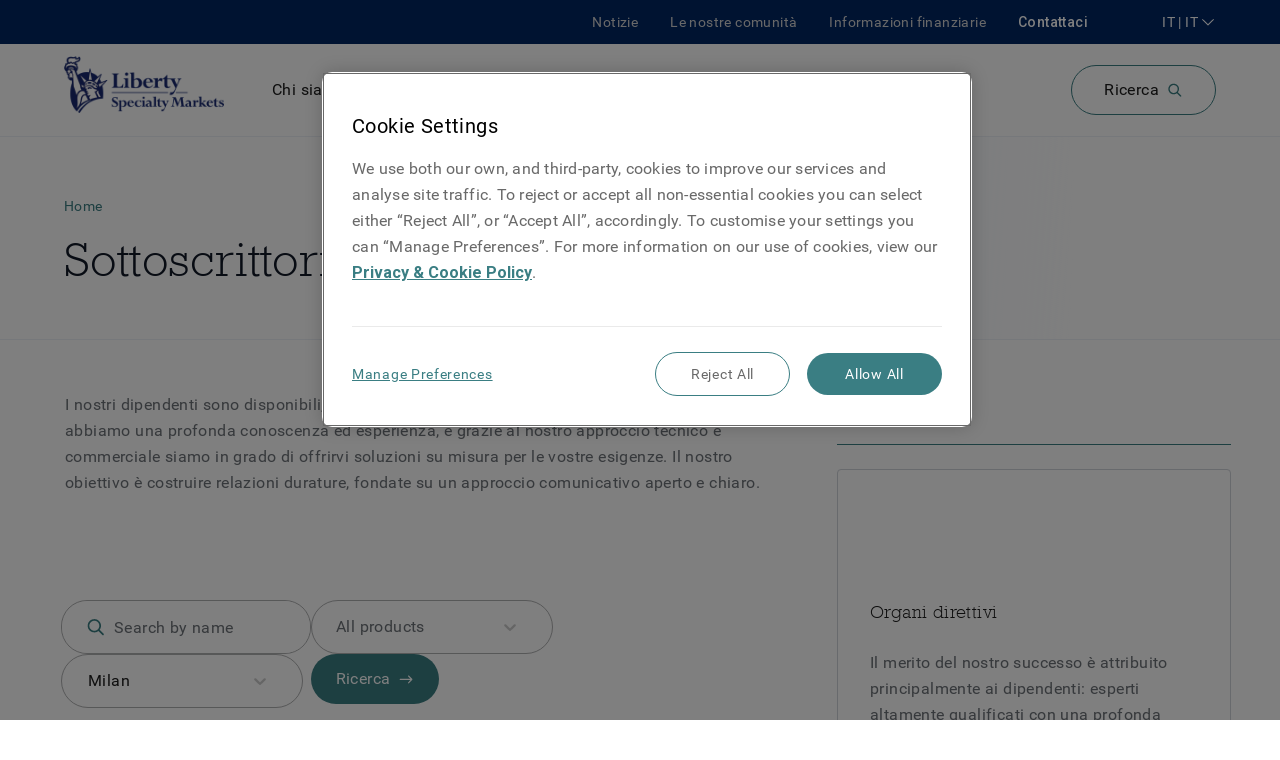

--- FILE ---
content_type: text/html; charset=utf-8
request_url: https://www.libertyspecialtymarkets.com/it-it/about-us/our-underwriting-team?office=1059&page=2
body_size: 23295
content:
<!DOCTYPE html><html lang="it-IT"><head><meta charSet="utf-8" data-next-head=""/><meta name="viewport" content="width=device-width, initial-scale=1" data-next-head=""/><meta name="google-site-verification" content="dUHr_Mqa2fiZAKOGioAIZjD1ciUNcDkBSWa7gOpnQmw" data-next-head=""/><link rel="preconnect" href="https://fonts.gstatic.com" crossorigin="" data-next-head=""/><link rel="preload" href="/fonts/GuardianSansLight.woff" as="font" type="font/woff" crossorigin="" data-next-head=""/><link rel="preload" href="/fonts/GuardianSansRegular.woff" as="font" type="font/woff" crossorigin="" data-next-head=""/><link rel="preload" href="/fonts/GuardianSansSemibold.woff" as="font" type="font/woff" crossorigin="" data-next-head=""/><link rel="preload" href="/fonts/GuardianSansMedium.woff" as="font" type="font/woff" crossorigin="" data-next-head=""/><link rel="preload" href="/fonts/RCKWLL.woff" as="font" type="font/woff" crossorigin="" data-next-head=""/><title data-next-head="">Liberty Specialty Markets – Our Team  - Liberty Specialty Markets</title><link rel="apple-touch-icon" sizes="180x180" href="/apple-touch-icon.png?v=zXvXgQW92k" data-next-head=""/><link rel="icon" type="image/png" sizes="32x32" href="/favicon-32x32.png?v=zXvXgQW92k" data-next-head=""/><link rel="icon" type="image/png" sizes="16x16" href="/favicon-16x16.png?v=zXvXgQW92k" data-next-head=""/><link rel="manifest" href="/site.webmanifest?v=zXvXgQW92k" data-next-head=""/><link rel="mask-icon" href="/safari-pinned-tab.svg?v=zXvXgQW92k" color="#5bbad5" data-next-head=""/><link rel="shortcut icon" href="/favicon.ico?v=zXvXgQW92k" data-next-head=""/><meta name="msapplication-TileColor" content="#2d89ef" data-next-head=""/><meta name="theme-color" content="#ffffff" data-next-head=""/><meta property="og:title" content="Liberty Specialty Markets – Our Team  - Liberty Specialty Markets" data-next-head=""/><meta property="og:description" content="At Liberty Specialty Markets we offer straightforward access to decision-makers. Contact our underwriters, claims and risk specialists here. " data-next-head=""/><meta property="description" content="At Liberty Specialty Markets we offer straightforward access to decision-makers. Contact our underwriters, claims and risk specialists here. " data-next-head=""/><meta property="og:type" content="website" data-next-head=""/><meta property="og:site_name" content="Liberty Specialty Markets" data-next-head=""/><meta property="og:locale" content="it_IT" data-next-head=""/><meta http-equiv="content-language" content="it-IT" data-next-head=""/><link rel="canonical" href="https://www.libertyspecialtymarkets.com/it-it/about-us/our-underwriting-team" data-next-head=""/><link rel="alternate" href="https://www.libertyspecialtymarkets.com/lu-en/about-us/our-underwriting-team" hrefLang="en-LU" data-next-head=""/><link rel="alternate" href="https://www.libertyspecialtymarkets.com/lu-fr/about-us/our-underwriting-team" hrefLang="fr-LU" data-next-head=""/><link rel="alternate" href="https://www.libertyspecialtymarkets.com/es-en/about-us/our-underwriting-team" hrefLang="en-ES" data-next-head=""/><link rel="alternate" href="https://www.libertyspecialtymarkets.com/es-es/about-us/our-underwriting-team" hrefLang="es-ES" data-next-head=""/><link rel="alternate" href="https://www.libertyspecialtymarkets.com/be-en/about-us/our-underwriting-team" hrefLang="en-BE" data-next-head=""/><link rel="alternate" href="https://www.libertyspecialtymarkets.com/be-nl/about-us/our-underwriting-team" hrefLang="nl-BE" data-next-head=""/><link rel="alternate" href="https://www.libertyspecialtymarkets.com/be-fr/about-us/our-underwriting-team" hrefLang="fr-BE" data-next-head=""/><link rel="alternate" href="https://www.libertyspecialtymarkets.com/it-en/about-us/our-underwriting-team" hrefLang="en-IT" data-next-head=""/><link rel="alternate" href="https://www.libertyspecialtymarkets.com/it-it/about-us/our-underwriting-team" hrefLang="it-IT" data-next-head=""/><link rel="alternate" href="https://www.libertyspecialtymarkets.com/about-us/our-underwriting-team" hrefLang="x-default" data-next-head=""/><link rel="alternate" href="https://www.libertyspecialtymarkets.com/about-us/our-underwriting-team" hrefLang="en" data-next-head=""/><link rel="alternate" href="https://www.libertyspecialtymarkets.com/ie-en/about-us/our-underwriting-team" hrefLang="en-IE" data-next-head=""/><link rel="alternate" href="https://www.libertyspecialtymarkets.com/nl-en/about-us/our-underwriting-team" hrefLang="en-NL" data-next-head=""/><link rel="alternate" href="https://www.libertyspecialtymarkets.com/nl-nl/about-us/our-underwriting-team" hrefLang="nl-NL" data-next-head=""/><link rel="alternate" href="https://www.libertyspecialtymarkets.com/de-en/about-us/our-underwriting-team" hrefLang="en-DE" data-next-head=""/><link rel="alternate" href="https://www.libertyspecialtymarkets.com/de-de/about-us/our-underwriting-team" hrefLang="de-DE" data-next-head=""/><link rel="alternate" href="https://www.libertyspecialtymarkets.com/mena-en/about-us/our-underwriting-team" hrefLang="en-AE" data-next-head=""/><link rel="alternate" href="https://www.libertyspecialtymarkets.com/ch-en/about-us/our-underwriting-team" hrefLang="en-CH" data-next-head=""/><link rel="alternate" href="https://www.libertyspecialtymarkets.com/ch-fr/about-us/our-underwriting-team" hrefLang="fr-CH" data-next-head=""/><link rel="alternate" href="https://www.libertyspecialtymarkets.com/ch-de/about-us/our-underwriting-team" hrefLang="de-CH" data-next-head=""/><link rel="alternate" href="https://www.libertyspecialtymarkets.com/ch-it/about-us/our-underwriting-team" hrefLang="it-CH" data-next-head=""/><link rel="alternate" href="https://www.libertyspecialtymarkets.com/gb-en/about-us/our-underwriting-team" hrefLang="en-GB" data-next-head=""/><link rel="alternate" href="https://www.libertyspecialtymarkets.com/fr-en/about-us/our-underwriting-team" hrefLang="en-FR" data-next-head=""/><link rel="alternate" href="https://www.libertyspecialtymarkets.com/fr-fr/about-us/our-underwriting-team" hrefLang="fr-FR" data-next-head=""/><link rel="alternate" href="https://www.libertyspecialtymarketslatam.com/about-us/our-underwriting-team" hrefLang="en-419" data-next-head=""/><link rel="alternate" href="https://www.libertyspecialtymarketslatam.com/la-es/about-us/our-underwriting-team" hrefLang="es-419" data-next-head=""/><link rel="preconnect" href="https://www.googletagmanager.com" data-next-head=""/><link rel="preconnect" href="https://ds-aksb-a.akamaihd.net" data-next-head=""/><link rel="preload" as="style" href="https://fonts.googleapis.com/css?family=Roboto:300,400,500,700,900&amp;display=swap"/><link rel="preload" href="/_next/static/css/125bb57574137883.css" as="style"/>
                              <script>!function(e){var n="https://s.go-mpulse.net/boomerang/";if("False"=="True")e.BOOMR_config=e.BOOMR_config||{},e.BOOMR_config.PageParams=e.BOOMR_config.PageParams||{},e.BOOMR_config.PageParams.pci=!0,n="https://s2.go-mpulse.net/boomerang/";if(window.BOOMR_API_key="FLZMC-6CJ6Q-ZG6X8-Q9S6E-QVQHZ",function(){function e(){if(!o){var e=document.createElement("script");e.id="boomr-scr-as",e.src=window.BOOMR.url,e.async=!0,i.parentNode.appendChild(e),o=!0}}function t(e){o=!0;var n,t,a,r,d=document,O=window;if(window.BOOMR.snippetMethod=e?"if":"i",t=function(e,n){var t=d.createElement("script");t.id=n||"boomr-if-as",t.src=window.BOOMR.url,BOOMR_lstart=(new Date).getTime(),e=e||d.body,e.appendChild(t)},!window.addEventListener&&window.attachEvent&&navigator.userAgent.match(/MSIE [67]\./))return window.BOOMR.snippetMethod="s",void t(i.parentNode,"boomr-async");a=document.createElement("IFRAME"),a.src="about:blank",a.title="",a.role="presentation",a.loading="eager",r=(a.frameElement||a).style,r.width=0,r.height=0,r.border=0,r.display="none",i.parentNode.appendChild(a);try{O=a.contentWindow,d=O.document.open()}catch(_){n=document.domain,a.src="javascript:var d=document.open();d.domain='"+n+"';void(0);",O=a.contentWindow,d=O.document.open()}if(n)d._boomrl=function(){this.domain=n,t()},d.write("<bo"+"dy onload='document._boomrl();'>");else if(O._boomrl=function(){t()},O.addEventListener)O.addEventListener("load",O._boomrl,!1);else if(O.attachEvent)O.attachEvent("onload",O._boomrl);d.close()}function a(e){window.BOOMR_onload=e&&e.timeStamp||(new Date).getTime()}if(!window.BOOMR||!window.BOOMR.version&&!window.BOOMR.snippetExecuted){window.BOOMR=window.BOOMR||{},window.BOOMR.snippetStart=(new Date).getTime(),window.BOOMR.snippetExecuted=!0,window.BOOMR.snippetVersion=12,window.BOOMR.url=n+"FLZMC-6CJ6Q-ZG6X8-Q9S6E-QVQHZ";var i=document.currentScript||document.getElementsByTagName("script")[0],o=!1,r=document.createElement("link");if(r.relList&&"function"==typeof r.relList.supports&&r.relList.supports("preload")&&"as"in r)window.BOOMR.snippetMethod="p",r.href=window.BOOMR.url,r.rel="preload",r.as="script",r.addEventListener("load",e),r.addEventListener("error",function(){t(!0)}),setTimeout(function(){if(!o)t(!0)},3e3),BOOMR_lstart=(new Date).getTime(),i.parentNode.appendChild(r);else t(!1);if(window.addEventListener)window.addEventListener("load",a,!1);else if(window.attachEvent)window.attachEvent("onload",a)}}(),"".length>0)if(e&&"performance"in e&&e.performance&&"function"==typeof e.performance.setResourceTimingBufferSize)e.performance.setResourceTimingBufferSize();!function(){if(BOOMR=e.BOOMR||{},BOOMR.plugins=BOOMR.plugins||{},!BOOMR.plugins.AK){var n=""=="true"?1:0,t="",a="clqvykixhwt5s2lpibaa-f-7f58681f7-clientnsv4-s.akamaihd.net",i="false"=="true"?2:1,o={"ak.v":"39","ak.cp":"388312","ak.ai":parseInt("244310",10),"ak.ol":"0","ak.cr":10,"ak.ipv":4,"ak.proto":"h2","ak.rid":"2749e6c","ak.r":47376,"ak.a2":n,"ak.m":"dscx","ak.n":"essl","ak.bpcip":"18.225.92.0","ak.cport":44806,"ak.gh":"23.200.85.110","ak.quicv":"","ak.tlsv":"tls1.3","ak.0rtt":"","ak.0rtt.ed":"","ak.csrc":"-","ak.acc":"","ak.t":"1768898624","ak.ak":"hOBiQwZUYzCg5VSAfCLimQ==yVLoYJK+xL5JTeSckpdb6HDG0mMZz0xz4//pFAKN0HWNxyW2HlIruO3+mXEAz5tM01rD36vqnn120+zGIK1NPw5/[base64]/X/XlEtTkvqBsnPGRRqH4owq26K6Rp5kHAKvh+fW0U1QEMIV/vdpFJfDfHOKI+9aoOeHdkEOl3aKoAe1AGcwl6TwsrP1cQRGUHQZmZucQi/tw5s=","ak.pv":"123","ak.dpoabenc":"","ak.tf":i};if(""!==t)o["ak.ruds"]=t;var r={i:!1,av:function(n){var t="http.initiator";if(n&&(!n[t]||"spa_hard"===n[t]))o["ak.feo"]=void 0!==e.aFeoApplied?1:0,BOOMR.addVar(o)},rv:function(){var e=["ak.bpcip","ak.cport","ak.cr","ak.csrc","ak.gh","ak.ipv","ak.m","ak.n","ak.ol","ak.proto","ak.quicv","ak.tlsv","ak.0rtt","ak.0rtt.ed","ak.r","ak.acc","ak.t","ak.tf"];BOOMR.removeVar(e)}};BOOMR.plugins.AK={akVars:o,akDNSPreFetchDomain:a,init:function(){if(!r.i){var e=BOOMR.subscribe;e("before_beacon",r.av,null,null),e("onbeacon",r.rv,null,null),r.i=!0}return this},is_complete:function(){return!0}}}}()}(window);</script></head><html><head><link rel="stylesheet" href="https://fonts.googleapis.com/css?family=Roboto:300,400,500,700,900&amp;display=swap"/><link rel="stylesheet" href="/_next/static/css/125bb57574137883.css" data-n-g=""/><noscript data-n-css=""></noscript><script defer="" noModule="" src="/_next/static/chunks/polyfills-42372ed130431b0a.js"></script><script src="/_next/static/chunks/webpack-8bbe727d1cbfb456.js" defer=""></script><script src="/_next/static/chunks/framework-1492b273e2c4ac92.js" defer=""></script><script src="/_next/static/chunks/main-7af4c18fa144326b.js" defer=""></script><script src="/_next/static/chunks/pages/_app-38b715415cf06972.js" defer=""></script><script src="/_next/static/chunks/325-72df9b1440d59ef4.js" defer=""></script><script src="/_next/static/chunks/154-a1a932310a9fcc42.js" defer=""></script><script src="/_next/static/chunks/pages/%5B...page%5D-dba3f84380c7d223.js" defer=""></script><script src="/_next/static/VJFED87YXhV-by48kIj8V/_buildManifest.js" defer=""></script><script src="/_next/static/VJFED87YXhV-by48kIj8V/_ssgManifest.js" defer=""></script>
                              <script>!function(e){var n="https://s.go-mpulse.net/boomerang/";if("False"=="True")e.BOOMR_config=e.BOOMR_config||{},e.BOOMR_config.PageParams=e.BOOMR_config.PageParams||{},e.BOOMR_config.PageParams.pci=!0,n="https://s2.go-mpulse.net/boomerang/";if(window.BOOMR_API_key="FLZMC-6CJ6Q-ZG6X8-Q9S6E-QVQHZ",function(){function e(){if(!o){var e=document.createElement("script");e.id="boomr-scr-as",e.src=window.BOOMR.url,e.async=!0,i.parentNode.appendChild(e),o=!0}}function t(e){o=!0;var n,t,a,r,d=document,O=window;if(window.BOOMR.snippetMethod=e?"if":"i",t=function(e,n){var t=d.createElement("script");t.id=n||"boomr-if-as",t.src=window.BOOMR.url,BOOMR_lstart=(new Date).getTime(),e=e||d.body,e.appendChild(t)},!window.addEventListener&&window.attachEvent&&navigator.userAgent.match(/MSIE [67]\./))return window.BOOMR.snippetMethod="s",void t(i.parentNode,"boomr-async");a=document.createElement("IFRAME"),a.src="about:blank",a.title="",a.role="presentation",a.loading="eager",r=(a.frameElement||a).style,r.width=0,r.height=0,r.border=0,r.display="none",i.parentNode.appendChild(a);try{O=a.contentWindow,d=O.document.open()}catch(_){n=document.domain,a.src="javascript:var d=document.open();d.domain='"+n+"';void(0);",O=a.contentWindow,d=O.document.open()}if(n)d._boomrl=function(){this.domain=n,t()},d.write("<bo"+"dy onload='document._boomrl();'>");else if(O._boomrl=function(){t()},O.addEventListener)O.addEventListener("load",O._boomrl,!1);else if(O.attachEvent)O.attachEvent("onload",O._boomrl);d.close()}function a(e){window.BOOMR_onload=e&&e.timeStamp||(new Date).getTime()}if(!window.BOOMR||!window.BOOMR.version&&!window.BOOMR.snippetExecuted){window.BOOMR=window.BOOMR||{},window.BOOMR.snippetStart=(new Date).getTime(),window.BOOMR.snippetExecuted=!0,window.BOOMR.snippetVersion=12,window.BOOMR.url=n+"FLZMC-6CJ6Q-ZG6X8-Q9S6E-QVQHZ";var i=document.currentScript||document.getElementsByTagName("script")[0],o=!1,r=document.createElement("link");if(r.relList&&"function"==typeof r.relList.supports&&r.relList.supports("preload")&&"as"in r)window.BOOMR.snippetMethod="p",r.href=window.BOOMR.url,r.rel="preload",r.as="script",r.addEventListener("load",e),r.addEventListener("error",function(){t(!0)}),setTimeout(function(){if(!o)t(!0)},3e3),BOOMR_lstart=(new Date).getTime(),i.parentNode.appendChild(r);else t(!1);if(window.addEventListener)window.addEventListener("load",a,!1);else if(window.attachEvent)window.attachEvent("onload",a)}}(),"".length>0)if(e&&"performance"in e&&e.performance&&"function"==typeof e.performance.setResourceTimingBufferSize)e.performance.setResourceTimingBufferSize();!function(){if(BOOMR=e.BOOMR||{},BOOMR.plugins=BOOMR.plugins||{},!BOOMR.plugins.AK){var n=""=="true"?1:0,t="",a="clqvykixhwt5s2lpibaa-f-7f58681f7-clientnsv4-s.akamaihd.net",i="false"=="true"?2:1,o={"ak.v":"39","ak.cp":"388312","ak.ai":parseInt("244310",10),"ak.ol":"0","ak.cr":10,"ak.ipv":4,"ak.proto":"h2","ak.rid":"2749e6c","ak.r":47376,"ak.a2":n,"ak.m":"dscx","ak.n":"essl","ak.bpcip":"18.225.92.0","ak.cport":44806,"ak.gh":"23.200.85.110","ak.quicv":"","ak.tlsv":"tls1.3","ak.0rtt":"","ak.0rtt.ed":"","ak.csrc":"-","ak.acc":"","ak.t":"1768898624","ak.ak":"hOBiQwZUYzCg5VSAfCLimQ==yVLoYJK+xL5JTeSckpdb6HDG0mMZz0xz4//pFAKN0HWNxyW2HlIruO3+mXEAz5tM01rD36vqnn120+zGIK1NPw5/[base64]/X/XlEtTkvqBsnPGRRqH4owq26K6Rp5kHAKvh+fW0U1QEMIV/vdpFJfDfHOKI+9aoOeHdkEOl3aKoAe1AGcwl6TwsrP1cQRGUHQZmZucQi/tw5s=","ak.pv":"123","ak.dpoabenc":"","ak.tf":i};if(""!==t)o["ak.ruds"]=t;var r={i:!1,av:function(n){var t="http.initiator";if(n&&(!n[t]||"spa_hard"===n[t]))o["ak.feo"]=void 0!==e.aFeoApplied?1:0,BOOMR.addVar(o)},rv:function(){var e=["ak.bpcip","ak.cport","ak.cr","ak.csrc","ak.gh","ak.ipv","ak.m","ak.n","ak.ol","ak.proto","ak.quicv","ak.tlsv","ak.0rtt","ak.0rtt.ed","ak.r","ak.acc","ak.t","ak.tf"];BOOMR.removeVar(e)}};BOOMR.plugins.AK={akVars:o,akDNSPreFetchDomain:a,init:function(){if(!r.i){var e=BOOMR.subscribe;e("before_beacon",r.av,null,null),e("onbeacon",r.rv,null,null),r.i=!0}return this},is_complete:function(){return!0}}}}()}(window);</script></head><body><noscript><iframe src="https://www.googletagmanager.com/ns.html?id=GTM-W9MZBX5" height="0" width="0" style="display:none;visibility:hidden"></iframe></noscript><div id="__next"><div><div class="app template-col-2 mx-auto lsm-theme lsm-theme lsm-theme--lsm-core has-reduced-headernav-mobile homepage-v2-headernav-style lsm-theme--lsm-core lsm-core--main"><header role="banner"><nav class="HeaderNav relative HeaderNav--menu bg-secondary lg:bg-white border-gray-200 border-b"><div class="HeaderNav__backdrop hidden fixed top-0 left-0 w-screen h-screen z-20 overflow-hidden"></div><div class="HeaderNav__expanded-nav w-full left-0 bg-white pt-4 z-30 shadow-sm mt-4 lg:mt-0 overflow-y-scroll lg:overflow-auto absolute min-h-486 pb-10" id="header-menu-expanded-nav" aria-hidden="true" aria-labelledby="expanded-nav-hamburger"><div class="Grid__container container relative"><div class="NavGroupNavigator pt-4"><div class="NavGroupNavigator__top mb-4 flex items-center lg:hidden"><nav class="Breadcrumbs NavGroupNavigator__breadcrumbs"><ol><li class="Breadcrumbs__item inline-block text-sm"><span class="text-gray-600">Menu</span></li></ol></nav></div><div class="NavGroupNavigator__container pb-8"><div class="NavGroupNavigator__panes hidden flex-nowrap lg:flex"><div id="pane-primary-navigator" role="tablist" tabindex="0" class="NavGroupNavigator__pane mr-8 w-3/12 shrink-0 border-r pr-8"><div class="NavGroupTitle flex items-center cursor-pointer justify-between border-b mt-3 pb-3 lg:border-none" role="tab" tabindex="0"><p class="my-0 transition-all duration-200 ease-in-out text-lg"><span>Chi siamo</span></p><div><svg xmlns="http://www.w3.org/2000/svg" width="16" height="16" viewBox="0 0 16 16" class="Icon ChevronIcon fill-current block transition-all duration-200 ease-in-out transform -rotate-90"><path fill-rule="evenodd" d="M8 10.135L2.725 5 2 5.705 8 11.545 14 5.705 13.275 5z"></path></svg></div></div><div class="NavGroupTitle flex items-center cursor-pointer justify-between border-b mt-3 pb-3 lg:border-none" role="tab" tabindex="-1"><p class="my-0 transition-all duration-200 ease-in-out text-lg"><span>Prodotti</span></p><div><svg xmlns="http://www.w3.org/2000/svg" width="16" height="16" viewBox="0 0 16 16" class="Icon ChevronIcon fill-current block transition-all duration-200 ease-in-out transform -rotate-90"><path fill-rule="evenodd" d="M8 10.135L2.725 5 2 5.705 8 11.545 14 5.705 13.275 5z"></path></svg></div></div><div class="NavGroupTitle flex items-center cursor-pointer justify-between border-b mt-3 pb-3 lg:border-none" role="tab" tabindex="-1"><p class="my-0 transition-all duration-200 ease-in-out text-lg"><span>Sinistri</span></p><div><svg xmlns="http://www.w3.org/2000/svg" width="16" height="16" viewBox="0 0 16 16" class="Icon ChevronIcon fill-current block transition-all duration-200 ease-in-out transform -rotate-90"><path fill-rule="evenodd" d="M8 10.135L2.725 5 2 5.705 8 11.545 14 5.705 13.275 5z"></path></svg></div></div><div class="NavGroupTitle flex items-center cursor-pointer justify-between border-b mt-3 pb-3 lg:border-none" role="tab" tabindex="-1"><p class="my-0 transition-all duration-200 ease-in-out text-lg"><span>Carriere</span></p><div><svg xmlns="http://www.w3.org/2000/svg" width="16" height="16" viewBox="0 0 16 16" class="Icon ChevronIcon fill-current block transition-all duration-200 ease-in-out transform -rotate-90"><path fill-rule="evenodd" d="M8 10.135L2.725 5 2 5.705 8 11.545 14 5.705 13.275 5z"></path></svg></div></div><div class="NavGroupTitle flex items-center cursor-pointer justify-between border-b mt-3 pb-3 lg:border-none" role="tab" tabindex="-1"><p class="my-0 transition-all duration-200 ease-in-out text-lg"><span>Archivio documentazione</span></p><div><svg xmlns="http://www.w3.org/2000/svg" width="16" height="16" viewBox="0 0 16 16" class="Icon ChevronIcon fill-current block transition-all duration-200 ease-in-out transform -rotate-90"><path fill-rule="evenodd" d="M8 10.135L2.725 5 2 5.705 8 11.545 14 5.705 13.275 5z"></path></svg></div></div></div><div role="tabpanel" class="NavGroupNavigator__pane flex w-full flex-col flex-wrap"></div></div><div class="NavGroupNavigator__screens flex flex-nowrap lg:hidden"><nav class="NavGroupNavigator__screen w-full shrink-0"><div class="NavGroupTitle flex items-center cursor-pointer justify-between border-b mt-3 pb-3 lg:border-none"><p class="my-0 transition-all duration-200 ease-in-out text-lg w-full"><span>Chi siamo</span></p><div><svg xmlns="http://www.w3.org/2000/svg" width="16" height="16" viewBox="0 0 16 16" class="Icon ChevronIcon fill-current block transition-all duration-200 ease-in-out transform -rotate-90"><path fill-rule="evenodd" d="M8 10.135L2.725 5 2 5.705 8 11.545 14 5.705 13.275 5z"></path></svg></div></div><div class="NavGroupTitle flex items-center cursor-pointer justify-between border-b mt-3 pb-3 lg:border-none"><p class="my-0 transition-all duration-200 ease-in-out text-lg w-full"><span>Prodotti</span></p><div><svg xmlns="http://www.w3.org/2000/svg" width="16" height="16" viewBox="0 0 16 16" class="Icon ChevronIcon fill-current block transition-all duration-200 ease-in-out transform -rotate-90"><path fill-rule="evenodd" d="M8 10.135L2.725 5 2 5.705 8 11.545 14 5.705 13.275 5z"></path></svg></div></div><div class="NavGroupTitle flex items-center cursor-pointer justify-between border-b mt-3 pb-3 lg:border-none"><p class="my-0 transition-all duration-200 ease-in-out text-lg w-full"><span>Sinistri</span></p><div><svg xmlns="http://www.w3.org/2000/svg" width="16" height="16" viewBox="0 0 16 16" class="Icon ChevronIcon fill-current block transition-all duration-200 ease-in-out transform -rotate-90"><path fill-rule="evenodd" d="M8 10.135L2.725 5 2 5.705 8 11.545 14 5.705 13.275 5z"></path></svg></div></div><div class="NavGroupTitle flex items-center cursor-pointer justify-between border-b mt-3 pb-3 lg:border-none"><p class="my-0 transition-all duration-200 ease-in-out text-lg w-full"><span>Carriere</span></p><div><svg xmlns="http://www.w3.org/2000/svg" width="16" height="16" viewBox="0 0 16 16" class="Icon ChevronIcon fill-current block transition-all duration-200 ease-in-out transform -rotate-90"><path fill-rule="evenodd" d="M8 10.135L2.725 5 2 5.705 8 11.545 14 5.705 13.275 5z"></path></svg></div></div><div class="NavGroupTitle flex items-center cursor-pointer justify-between border-b mt-3 pb-3 lg:border-none"><p class="my-0 transition-all duration-200 ease-in-out text-lg w-full"><span>Archivio documentazione</span></p><div><svg xmlns="http://www.w3.org/2000/svg" width="16" height="16" viewBox="0 0 16 16" class="Icon ChevronIcon fill-current block transition-all duration-200 ease-in-out transform -rotate-90"><path fill-rule="evenodd" d="M8 10.135L2.725 5 2 5.705 8 11.545 14 5.705 13.275 5z"></path></svg></div></div></nav></div></div></div><nav class="NavGroup NavGroup--depth-0 pt-0 lg:hidden"><div class="NavGroup__list pb-6 md:pb-0"><div class="NavItem NavItem--depth-0 NavItems__item lg:pr-8 lg:last:pr-0 py-2"><a style="color:inherit" target="_self" tabindex="0" class="" href="/it-it/newsroom"><span class="NavItem__content flex items-center"><svg xmlns="http://www.w3.org/2000/svg" width="16" height="16" viewBox="0 0 16 16" class="Icon ArrowIcon fill-current inline-block min-w-4"><path fill-rule="evenodd" d="M14.4 8.401c-.006.143-.064.308-.163.413l-3.2 3.4c-.216.195-.632.275-.874.05-.24-.222-.232-.653.006-.875L12.419 9H2.2c-.331 0-.6-.269-.6-.6 0-.331.269-.6.6-.6h10.219l-2.25-2.388c-.205-.205-.243-.65-.006-.875.236-.224.667-.152.874.05l3.2 3.4c.11.117.163.253.163.413z"></path></svg><span class="translate">Notizie</span></span></a></div><div class="NavItem NavItem--depth-0 NavItems__item lg:pr-8 lg:last:pr-0 py-2"><a style="color:inherit" target="_self" tabindex="0" class="" href="/it-it/our-communities"><span class="NavItem__content flex items-center"><svg xmlns="http://www.w3.org/2000/svg" width="16" height="16" viewBox="0 0 16 16" class="Icon ArrowIcon fill-current inline-block min-w-4"><path fill-rule="evenodd" d="M14.4 8.401c-.006.143-.064.308-.163.413l-3.2 3.4c-.216.195-.632.275-.874.05-.24-.222-.232-.653.006-.875L12.419 9H2.2c-.331 0-.6-.269-.6-.6 0-.331.269-.6.6-.6h10.219l-2.25-2.388c-.205-.205-.243-.65-.006-.875.236-.224.667-.152.874.05l3.2 3.4c.11.117.163.253.163.413z"></path></svg><span class="translate"> Le nostre comunità</span></span></a></div><div class="NavItem NavItem--depth-0 NavItems__item lg:pr-8 lg:last:pr-0 py-2"><a style="color:inherit" target="_self" tabindex="0" class="" href="/investor-relations"><span class="NavItem__content flex items-center"><svg xmlns="http://www.w3.org/2000/svg" width="16" height="16" viewBox="0 0 16 16" class="Icon ArrowIcon fill-current inline-block min-w-4"><path fill-rule="evenodd" d="M14.4 8.401c-.006.143-.064.308-.163.413l-3.2 3.4c-.216.195-.632.275-.874.05-.24-.222-.232-.653.006-.875L12.419 9H2.2c-.331 0-.6-.269-.6-.6 0-.331.269-.6.6-.6h10.219l-2.25-2.388c-.205-.205-.243-.65-.006-.875.236-.224.667-.152.874.05l3.2 3.4c.11.117.163.253.163.413z"></path></svg><span class="translate">Informazioni finanziarie</span></span></a></div></div></nav><div class="block md:mt-8 md:flex lg:hidden"><div class="mb-8 w-full md:mb-0 md:w-1/2 md:pr-2"><div class="HeaderNav__languages-container grow"><div class="locale-select--mobile mb-4"><div class="hidden"><a href="https://www.libertyspecialtymarkets.com.au/">Australia</a><a href="https://www.libertyspecialtymarkets.com/be-en/">Belgium</a><a href="https://www.libertyspecialtymarkets.com/be-nl/">België</a><a href="https://www.libertyspecialtymarkets.com/be-fr/">Belgique</a><a href="https://www.libertyspecialtymarkets.com/fr-en/">France</a><a href="https://www.libertyspecialtymarkets.com/fr-fr/">France </a><a href="https://www.libertyspecialtymarkets.com/de-en/">Germany</a><a href="https://www.libertyspecialtymarkets.com/de-de/">Deutschland</a><a href="https://www.libertyspecialtymarkets.com/">Global</a><a href="https://www.libertyspecialtymarkets.com.hk/">Hong Kong</a><a href="https://www.libertyspecialtymarkets.com/ie-en/">Ireland </a><a href="https://www.libertyspecialtymarkets.com/it-en/">Italy</a><a href="https://www.libertyspecialtymarkets.com/it-it/">Italia</a><a href="https://www.libertyspecialtymarketslatam.com/">Latin America</a><a href="https://www.libertyspecialtymarketslatam.com/la-es/">America Latina</a><a href="https://www.libertyinternational.com/sg/">Liberty International Singapore</a><a href="https://www.libertyspecialtymarkets.com/lu-en/">Luxembourg </a><a href="https://www.libertyspecialtymarkets.com/lu-fr/">Luxembourg</a><a href="https://www.libertyspecialtymarkets.com.my/">Malaysia</a><a href="https://www.libertyspecialtymarkets.com/mena-en/">Middle East and North Africa</a><a href="https://www.libertyspecialtymarkets.com/nl-en/">Netherlands</a><a href="https://www.libertyspecialtymarkets.com/nl-nl/">Nederland</a><a href="https://www.libertyspecialtymarkets.com/no-en/">Norway</a><a href="https://www.libertyspecialtymarkets.com.sg/">Singapore</a><a href="https://www.libertyspecialtymarkets.com/es-en/">Spain</a><a href="https://www.libertyspecialtymarkets.com/es-es/">España</a><a href="https://www.libertyspecialtymarkets.com/ch-en/">Switzerland</a><a href="https://www.libertyspecialtymarkets.com/ch-fr/">Suisse</a><a href="https://www.libertyspecialtymarkets.com/ch-de/">Schweiz</a><a href="https://www.libertyspecialtymarkets.com/ch-it/">Svizzera</a><a href="https://www.libertyspecialtymarkets.com/gb-en/">United Kingdom</a></div></div></div></div><div class="w-full md:w-1/2 md:pl-2"><a class="Button__link inline-flex items-center border-box transition duration-300 max-w-full leading-none tracking-wide justify-center min-w-64 px-6 py-4 rounded-full bg-transparent border hover:text-white border-primary bg-primary-transparent hover:bg-dark-green hover:text-white hover:border-dark-teal Button Button--primary Button--size-md w-full" att_data-event-key="cta" rel="" tabindex="0" href="/it-it/contact-us"><span class="block">Contattaci</span></a></div></div></div></div><div class="HeaderNav__wrapper"><div class="HeaderNav__top lg:flex py-1 bg-secondary z-40 relative hidden"><div class="Grid__container container relative flex-row-reverse items-center lg:flex"><nav class="NavGroup NavGroup--depth-0 HeaderNav__top-nav ml-8 hidden lg:flex order-2"><div class="NavGroup__list pb-6 md:pb-0"><div class="NavItem NavItem--depth-0 NavItems__item lg:pr-8 lg:last:pr-0 lg:inline-block text-white text-sm font-medium"><a style="color:inherit" target="_self" tabindex="0" class="" href="/it-it/contact-us"><span class="translate">Contattaci</span></a></div></div></nav><nav class="NavGroup NavGroup--depth-0 HeaderNav__top-nav hidden lg:flex order-3"><div class="NavGroup__list pb-6 md:pb-0"><div class="NavItem NavItem--depth-0 NavItems__item lg:pr-8 lg:last:pr-0 lg:inline-block text-grey-400 text-sm"><a style="color:inherit" target="_self" tabindex="0" class="" href="/it-it/newsroom"><span class="translate">Notizie</span></a></div><div class="NavItem NavItem--depth-0 NavItems__item lg:pr-8 lg:last:pr-0 lg:inline-block text-grey-400 text-sm"><a style="color:inherit" target="_self" tabindex="0" class="" href="/it-it/our-communities"><span class="translate"> Le nostre comunità</span></a></div><div class="NavItem NavItem--depth-0 NavItems__item lg:pr-8 lg:last:pr-0 lg:inline-block text-grey-400 text-sm"><a style="color:inherit" target="_self" tabindex="0" class="" href="/investor-relations"><span class="translate">Informazioni finanziarie</span></a></div></div></nav><div class="HeaderNav__language-container locale-select order-1 hidden lg:flex"></div></div></div><div class="HeaderNav__main bg-secondary px-2 py-3 lg:bg-white lg:px-0 z-30 relative"><div class="Grid__container container relative left-0 flex flex-wrap items-center justify-between"><a aria-label="Home" class="HeaderNav__logo block w-1/6 outline-none md:mr-12 HeaderNav__logo--default" href="https://www.libertyspecialtymarkets.com/it-it/"></a><nav class="HeaderNav__main-nav hidden lg:flex"><ol><li class="HeaderNav__main-nav-item inline-block pr-8 text-dark-blue last:pr-0"><div class="NavItem NavItem--depth-0 HeaderNav__top-level-nav-item text-off-black cursor-pointer"><a style="color:inherit" target="_self" tabindex="0" class="" href="/it-it/about-us/our-underwriting-team?office=1059&amp;page=2#header-menu-expanded-nav"><span class="translate">Chi siamo</span></a></div><nav class="NavGroup NavGroup--depth-0 HeaderNav__main-nav-all hidden"><div class="NavGroup__list pb-6 md:pb-0"><div class="NavItem NavItem--depth-0 NavItems__item lg:pr-8 lg:last:pr-0"><nav class="NavGroup NavGroup--depth-1"><div class="NavGroupTitle flex items-center cursor-pointer justify-between NavGroup__header NavGroup__header--open"><p class="my-0 transition-all duration-200 ease-in-out"><span>Sedi ed uffici</span></p></div><div class="NavGroup__list pl-8 pb-6 md:pb-0"><div class="NavItem NavItem--depth-0 NavItems__item lg:pr-8 lg:last:pr-0 NavItems__item lg:pr-8 lg:last:pr-0"><a style="color:inherit" target="_self" tabindex="0" class="" href="/it-it/global-overview"><span class="translate">Globale</span></a></div><div class="NavItem NavItem--depth-0 NavItems__item lg:pr-8 lg:last:pr-0 NavItems__item lg:pr-8 lg:last:pr-0"><a style="color:inherit" target="_self" tabindex="0" class="" href="/it-it/location-and-offices/latin-america"><span class="translate">America Latina</span></a></div><div class="NavItem NavItem--depth-0 NavItems__item lg:pr-8 lg:last:pr-0 NavItems__item lg:pr-8 lg:last:pr-0"><a style="color:inherit" target="_self" tabindex="0" class="" href="/it-it/location-and-offices/australia"><span class="translate">Australia</span></a></div><div class="NavItem NavItem--depth-0 NavItems__item lg:pr-8 lg:last:pr-0 NavItems__item lg:pr-8 lg:last:pr-0"><a style="color:inherit" target="_self" tabindex="0" class="" href="/it-it/location-and-offices/china"><span class="translate">Cina</span></a></div><div class="NavItem NavItem--depth-0 NavItems__item lg:pr-8 lg:last:pr-0 NavItems__item lg:pr-8 lg:last:pr-0"><a style="color:inherit" target="_self" tabindex="0" class="" href="/it-it/location-and-offices/france"><span class="translate">Francia</span></a></div><div class="NavItem NavItem--depth-0 NavItems__item lg:pr-8 lg:last:pr-0 NavItems__item lg:pr-8 lg:last:pr-0"><a style="color:inherit" target="_self" tabindex="0" class="" href="/it-it/location-and-offices/germany"><span class="translate">Germania</span></a></div><div class="NavItem NavItem--depth-0 NavItems__item lg:pr-8 lg:last:pr-0 NavItems__item lg:pr-8 lg:last:pr-0"><a style="color:inherit" target="_self" tabindex="0" class="" href="/it-it/location-and-offices/hong-kong"><span class="translate">Hong Kong</span></a></div><div class="NavItem NavItem--depth-0 NavItems__item lg:pr-8 lg:last:pr-0 NavItems__item lg:pr-8 lg:last:pr-0"><a style="color:inherit" target="_self" tabindex="0" class="" href="/it-it/location-and-offices/ireland"><span class="translate">Irlanda</span></a></div><div class="NavItem NavItem--depth-0 NavItems__item lg:pr-8 lg:last:pr-0 NavItems__item lg:pr-8 lg:last:pr-0"><a style="color:inherit" target="_self" tabindex="0" class="" href="/it-it/location-and-offices/italy"><span class="translate">Italia</span></a></div><div class="NavItem NavItem--depth-0 NavItems__item lg:pr-8 lg:last:pr-0 NavItems__item lg:pr-8 lg:last:pr-0"><a style="color:inherit" target="_self" tabindex="0" class="" href="/it-it/location-and-offices/luxembourg"><span class="translate">Luxembourg</span></a></div><div class="NavItem NavItem--depth-0 NavItems__item lg:pr-8 lg:last:pr-0 NavItems__item lg:pr-8 lg:last:pr-0"><a style="color:inherit" target="_self" tabindex="0" class="" href="/it-it/location-and-offices/malaysia"><span class="translate">Malaysia</span></a></div><div class="NavItem NavItem--depth-0 NavItems__item lg:pr-8 lg:last:pr-0 NavItems__item lg:pr-8 lg:last:pr-0"><a style="color:inherit" target="_self" tabindex="0" class="" href="/it-it/location-and-offices/middle-east-north-africa"><span class="translate">Medioriente e nord Africa</span></a></div><div class="NavItem NavItem--depth-0 NavItems__item lg:pr-8 lg:last:pr-0 NavItems__item lg:pr-8 lg:last:pr-0"><a style="color:inherit" target="_self" tabindex="0" class="" href="/it-it/location-and-offices/netherlands"><span class="translate">Olanda</span></a></div><div class="NavItem NavItem--depth-0 NavItems__item lg:pr-8 lg:last:pr-0 NavItems__item lg:pr-8 lg:last:pr-0"><a style="color:inherit" target="_self" tabindex="0" class="" href="/it-it/location-and-offices/united-kingdom-and-ireland"><span class="translate">Regno Unito</span></a></div><div class="NavItem NavItem--depth-0 NavItems__item lg:pr-8 lg:last:pr-0 NavItems__item lg:pr-8 lg:last:pr-0"><a style="color:inherit" target="_self" tabindex="0" class="" href="/it-it/location-and-offices/singapore"><span class="translate">Singapore</span></a></div><div class="NavItem NavItem--depth-0 NavItems__item lg:pr-8 lg:last:pr-0 NavItems__item lg:pr-8 lg:last:pr-0"><a style="color:inherit" target="_self" tabindex="0" class="" href="/it-it/location-and-offices/spain"><span class="translate">Spagna</span></a></div><div class="NavItem NavItem--depth-0 NavItems__item lg:pr-8 lg:last:pr-0 NavItems__item lg:pr-8 lg:last:pr-0"><a style="color:inherit" target="_self" tabindex="0" class="" href="/it-it/location-and-offices/united-states"><span class="translate">Stati Uniti</span></a></div><div class="NavItem NavItem--depth-0 NavItems__item lg:pr-8 lg:last:pr-0 NavItems__item lg:pr-8 lg:last:pr-0"><a style="color:inherit" target="_self" tabindex="0" class="" href="/it-it/location-and-offices/switzerland"><span class="translate">Svizzera</span></a></div></div></nav></div><div class="NavItem NavItem--depth-0 NavItems__item lg:pr-8 lg:last:pr-0"><nav class="NavGroup NavGroup--depth-1"><div class="NavGroupTitle flex items-center cursor-pointer justify-between NavGroup__header NavGroup__header--open"><p class="my-0 transition-all duration-200 ease-in-out"><span>La nostra storia</span></p></div><div class="NavGroup__list pl-8 pb-6 md:pb-0"><div class="NavItem NavItem--depth-0 NavItems__item lg:pr-8 lg:last:pr-0 NavItems__item lg:pr-8 lg:last:pr-0"><nav class="NavGroup NavGroup--depth-1"><div class="NavGroupTitle flex items-center cursor-pointer justify-between NavGroup__header NavGroup__header--open"><p class="my-0 transition-all duration-200 ease-in-out"><a target="_self" class="block" href="/it-it/about-us/our-story">La nostra storia</a></p></div><div class="NavGroup__list pl-8 pb-6 md:pb-0"><div class="NavItem NavItem--depth-0 NavItems__item lg:pr-8 lg:last:pr-0 NavItems__item lg:pr-8 lg:last:pr-0 NavItems__item lg:pr-8 lg:last:pr-0"><a style="color:inherit" target="_self" tabindex="0" class="" href="/it-it/about-us/our-story/partnering-with-us"><span class="translate">Diventare nostri partner</span></a></div><div class="NavItem NavItem--depth-0 NavItems__item lg:pr-8 lg:last:pr-0 NavItems__item lg:pr-8 lg:last:pr-0 NavItems__item lg:pr-8 lg:last:pr-0"><a style="color:inherit" target="_self" tabindex="0" class="" href="/it-it/about-us/our-story/supporting-the-arts"><span class="translate">A sostegno dell’arte</span></a></div></div></nav></div></div></nav></div><div class="NavItem NavItem--depth-0 NavItems__item lg:pr-8 lg:last:pr-0"><nav class="NavGroup NavGroup--depth-1"><div class="NavGroupTitle flex items-center cursor-pointer justify-between NavGroup__header NavGroup__header--open"><p class="my-0 transition-all duration-200 ease-in-out"><span>I nostri punti di forza</span></p></div><div class="NavGroup__list pl-8 pb-6 md:pb-0"><div class="NavItem NavItem--depth-0 NavItems__item lg:pr-8 lg:last:pr-0 NavItems__item lg:pr-8 lg:last:pr-0"><nav class="NavGroup NavGroup--depth-1"><div class="NavGroupTitle flex items-center cursor-pointer justify-between NavGroup__header NavGroup__header--open"><p class="my-0 transition-all duration-200 ease-in-out"><a target="_self" class="block" href="/it-it/about-us/our-strengths">I nostri punti di forza</a></p></div><div class="NavGroup__list pl-8 pb-6 md:pb-0"><div class="NavItem NavItem--depth-0 NavItems__item lg:pr-8 lg:last:pr-0 NavItems__item lg:pr-8 lg:last:pr-0 NavItems__item lg:pr-8 lg:last:pr-0"><a style="color:inherit" target="_self" tabindex="0" class="" href="/it-it/about-us/our-strengths/financial-strength-and-rating"><span class="translate">Solidità finanziaria</span></a></div><div class="NavItem NavItem--depth-0 NavItems__item lg:pr-8 lg:last:pr-0 NavItems__item lg:pr-8 lg:last:pr-0 NavItems__item lg:pr-8 lg:last:pr-0"><a style="color:inherit" target="_self" tabindex="0" class="" href="/it-it/about-us/our-strengths/our-business-approach"><span class="translate">Il nostro approccio commerciale</span></a></div></div></nav></div></div></nav></div><div class="NavItem NavItem--depth-0 NavItems__item lg:pr-8 lg:last:pr-0"><nav class="NavGroup NavGroup--depth-1"><div class="NavGroupTitle flex items-center cursor-pointer justify-between NavGroup__header NavGroup__header--open"><p class="my-0 transition-all duration-200 ease-in-out"><span>I nostri team</span></p></div><div class="NavGroup__list pl-8 pb-6 md:pb-0"><div class="NavItem NavItem--depth-0 NavItems__item lg:pr-8 lg:last:pr-0 NavItems__item lg:pr-8 lg:last:pr-0"><nav class="NavGroup NavGroup--depth-1"><div class="NavGroupTitle flex items-center cursor-pointer justify-between NavGroup__header NavGroup__header--open"><p class="my-0 transition-all duration-200 ease-in-out"><a target="_self" class="block" href="/it-it/about-us/our-people">I nostri team</a></p></div><div class="NavGroup__list pl-8 pb-6 md:pb-0"><div class="NavItem NavItem--depth-0 NavItems__item lg:pr-8 lg:last:pr-0 NavItems__item lg:pr-8 lg:last:pr-0 NavItems__item lg:pr-8 lg:last:pr-0"><a style="color:inherit" target="_self" tabindex="0" class="" href="/it-it/about-us/our-team/leadership-team"><span class="translate">Organi direttivi</span></a></div><div class="NavItem NavItem--depth-0 NavItems__item lg:pr-8 lg:last:pr-0 NavItems__item lg:pr-8 lg:last:pr-0 NavItems__item lg:pr-8 lg:last:pr-0"><a style="color:inherit" target="_self" tabindex="0" class="" href="/it-it/about-us/our-underwriting-team"><span class="translate">Sottoscrizione</span></a></div><div class="NavItem NavItem--depth-0 NavItems__item lg:pr-8 lg:last:pr-0 NavItems__item lg:pr-8 lg:last:pr-0 NavItems__item lg:pr-8 lg:last:pr-0"><a style="color:inherit" target="_self" tabindex="0" class="" href="/it-it/about-us/our-claims-team"><span class="translate">Sinistri</span></a></div><div class="NavItem NavItem--depth-0 NavItems__item lg:pr-8 lg:last:pr-0 NavItems__item lg:pr-8 lg:last:pr-0 NavItems__item lg:pr-8 lg:last:pr-0"><a style="color:inherit" target="_self" tabindex="0" class="" href="/it-it/about-us/our-team/business-development"><span class="translate">Business development</span></a></div></div></nav></div></div></nav></div><div class="NavItem NavItem--depth-0 NavItems__item lg:pr-8 lg:last:pr-0"><nav class="NavGroup NavGroup--depth-1"><div class="NavGroupTitle flex items-center cursor-pointer justify-between NavGroup__header NavGroup__header--open"><p class="my-0 transition-all duration-200 ease-in-out"><a target="_self" class="block" href="/it-it/about-us/sustainability"> Sostenibilità</a></p></div><div class="NavGroup__list pl-8 pb-6 md:pb-0"><div class="NavItem NavItem--depth-0 NavItems__item lg:pr-8 lg:last:pr-0 NavItems__item lg:pr-8 lg:last:pr-0"><nav class="NavGroup NavGroup--depth-1"><div class="NavGroupTitle flex items-center cursor-pointer justify-between NavGroup__header NavGroup__header--open"><p class="my-0 transition-all duration-200 ease-in-out"><a target="_self" class="block" href="/it-it/about-us/sustainability">Impresa responsabile</a></p></div><div class="NavGroup__list pl-8 pb-6 md:pb-0"><div class="NavItem NavItem--depth-0 NavItems__item lg:pr-8 lg:last:pr-0 NavItems__item lg:pr-8 lg:last:pr-0 NavItems__item lg:pr-8 lg:last:pr-0"><a style="color:inherit" target="_self" tabindex="0" class="" href="/it-it/about-us/how-we-conduct-business"><span class="translate">Il nostro modo di fare business</span></a></div><div class="NavItem NavItem--depth-0 NavItems__item lg:pr-8 lg:last:pr-0 NavItems__item lg:pr-8 lg:last:pr-0 NavItems__item lg:pr-8 lg:last:pr-0"><a style="color:inherit" target="_self" tabindex="0" class="" href="/it-it/about-us/our-company-culture/responsible-underwriting"><span class="translate">Assicurazione Responsabile</span></a></div></div></nav></div></div></nav></div></div></nav></li><li class="HeaderNav__main-nav-item inline-block pr-8 text-dark-blue last:pr-0"><div class="NavItem NavItem--depth-0 HeaderNav__top-level-nav-item text-off-black cursor-pointer"><a style="color:inherit" target="_self" tabindex="0" class="" href="/it-it/about-us/our-underwriting-team?office=1059&amp;page=2#header-menu-expanded-nav"><span class="translate">Prodotti</span></a></div><nav class="NavGroup NavGroup--depth-0 HeaderNav__main-nav-all hidden"><div class="NavGroup__list pb-6 md:pb-0"><div class="NavItem NavItem--depth-0 NavItems__item lg:pr-8 lg:last:pr-0"><nav class="NavGroup NavGroup--depth-1"><div class="NavGroupTitle flex items-center cursor-pointer justify-between NavGroup__header NavGroup__header--open"><p class="my-0 transition-all duration-200 ease-in-out"><span>Assicurazione</span></p></div><div class="NavGroup__list pl-8 pb-6 md:pb-0"><div class="NavItem NavItem--depth-0 NavItems__item lg:pr-8 lg:last:pr-0 NavItems__item lg:pr-8 lg:last:pr-0"><nav class="NavGroup NavGroup--depth-1"><div class="NavGroupTitle flex items-center cursor-pointer justify-between NavGroup__header NavGroup__header--open"><p class="my-0 transition-all duration-200 ease-in-out"><a target="_self" class="block" href="/it-it/insurance">Elenco assicurazione</a></p></div><div class="NavGroup__list pl-8 pb-6 md:pb-0"><div class="NavItem NavItem--depth-0 NavItems__item lg:pr-8 lg:last:pr-0 NavItems__item lg:pr-8 lg:last:pr-0 NavItems__item lg:pr-8 lg:last:pr-0"><a style="color:inherit" target="_self" tabindex="0" class="" href="/it-it/product/Affinity-and-Programme-Business"><span class="translate">Affinity &amp; Programme Business</span></a></div><div class="NavItem NavItem--depth-0 NavItems__item lg:pr-8 lg:last:pr-0 NavItems__item lg:pr-8 lg:last:pr-0 NavItems__item lg:pr-8 lg:last:pr-0"><a style="color:inherit" target="_self" tabindex="0" class="" href="/it-it/product/surety"><span class="translate">Cauzioni</span></a></div><div class="NavItem NavItem--depth-0 NavItems__item lg:pr-8 lg:last:pr-0 NavItems__item lg:pr-8 lg:last:pr-0 NavItems__item lg:pr-8 lg:last:pr-0"><a style="color:inherit" target="_self" tabindex="0" class="" href="/it-it/product/fine-art-and-specie-insurance"><span class="translate">Coperture Arte</span></a></div><div class="NavItem NavItem--depth-0 NavItems__item lg:pr-8 lg:last:pr-0 NavItems__item lg:pr-8 lg:last:pr-0 NavItems__item lg:pr-8 lg:last:pr-0"><a style="color:inherit" target="_self" tabindex="0" class="" href="/it-it/product/public-entity-insurance"><span class="translate">Coperture Degli Enti Pubblici</span></a></div><div class="NavItem NavItem--depth-0 NavItems__item lg:pr-8 lg:last:pr-0 NavItems__item lg:pr-8 lg:last:pr-0 NavItems__item lg:pr-8 lg:last:pr-0"><a style="color:inherit" target="_self" tabindex="0" class="" href="/it-it/product/directors-and-officers-insurance"><span class="translate">D&amp;O</span></a></div><div class="NavItem NavItem--depth-0 NavItems__item lg:pr-8 lg:last:pr-0 NavItems__item lg:pr-8 lg:last:pr-0 NavItems__item lg:pr-8 lg:last:pr-0"><a style="color:inherit" target="_self" tabindex="0" class="" href="/it-it/product/financial-institutions-insurance"><span class="translate">Istituzioni Finanziarie</span></a></div><div class="NavItem NavItem--depth-0 NavItems__item lg:pr-8 lg:last:pr-0 NavItems__item lg:pr-8 lg:last:pr-0 NavItems__item lg:pr-8 lg:last:pr-0"><a style="color:inherit" target="_self" tabindex="0" class="" href="/it-it/product/our-binding-authorities-business"><span class="translate">La nostra attività di binding authorities</span></a></div><div class="NavItem NavItem--depth-0 NavItems__item lg:pr-8 lg:last:pr-0 NavItems__item lg:pr-8 lg:last:pr-0 NavItems__item lg:pr-8 lg:last:pr-0"><a style="color:inherit" target="_self" tabindex="0" class="" href="/it-it/product/professional-indemnity"><span class="translate">RC Professionale</span></a></div><div class="NavItem NavItem--depth-0 NavItems__item lg:pr-8 lg:last:pr-0 NavItems__item lg:pr-8 lg:last:pr-0 NavItems__item lg:pr-8 lg:last:pr-0"><a style="color:inherit" target="_self" tabindex="0" class="" href="/it-it/product/marine-cargo-insurance"><span class="translate">Trasporti Merci</span></a></div><div class="NavItem NavItem--depth-0 NavItems__item lg:pr-8 lg:last:pr-0 NavItems__item lg:pr-8 lg:last:pr-0 NavItems__item lg:pr-8 lg:last:pr-0"><a style="color:inherit" target="_self" tabindex="0" class="" href="/it-it/product/uk-europe-and-middle-east-and-north-africa-casualty-insurance"><span class="translate">Responsabilità Civile</span></a></div></div></nav></div></div></nav></div></div></nav></li><li class="HeaderNav__main-nav-item inline-block pr-8 text-dark-blue last:pr-0"><div class="NavItem NavItem--depth-0 HeaderNav__top-level-nav-item text-off-black cursor-pointer"><a style="color:inherit" target="_self" tabindex="0" class="" href="/it-it/about-us/our-underwriting-team?office=1059&amp;page=2#header-menu-expanded-nav"><span class="translate">Sinistri</span></a></div><nav class="NavGroup NavGroup--depth-0 HeaderNav__main-nav-all hidden"><div class="NavGroup__list pb-6 md:pb-0"><div class="NavItem NavItem--depth-0 NavItems__item lg:pr-8 lg:last:pr-0"><a style="color:inherit" target="_self" tabindex="0" class="" href="/it-it/claims/our-claims-promise"><span class="translate">La nostra promessa di liquidazione sinistri</span></a></div></div></nav></li><li class="HeaderNav__main-nav-item inline-block pr-8 text-dark-blue last:pr-0"><div class="NavItem NavItem--depth-0 HeaderNav__top-level-nav-item text-off-black cursor-pointer"><a style="color:inherit" target="_self" tabindex="0" class="" href="/it-it/about-us/our-underwriting-team?office=1059&amp;page=2#header-menu-expanded-nav"><span class="translate">Carriere</span></a></div><nav class="NavGroup NavGroup--depth-0 HeaderNav__main-nav-all hidden"><div class="NavGroup__list pb-6 md:pb-0"><div class="NavItem NavItem--depth-0 NavItems__item lg:pr-8 lg:last:pr-0"><nav class="NavGroup NavGroup--depth-1"><div class="NavGroupTitle flex items-center cursor-pointer justify-between NavGroup__header NavGroup__header--open"><p class="my-0 transition-all duration-200 ease-in-out"><span>Lavorare con noi</span></p></div><div class="NavGroup__list pl-8 pb-6 md:pb-0"><div class="NavItem NavItem--depth-0 NavItems__item lg:pr-8 lg:last:pr-0 NavItems__item lg:pr-8 lg:last:pr-0"><nav class="NavGroup NavGroup--depth-1"><div class="NavGroupTitle flex items-center cursor-pointer justify-between NavGroup__header NavGroup__header--open"><p class="my-0 transition-all duration-200 ease-in-out"><a target="_self" class="block" href="/it-it/careers/working-for-us">Lavorare con noi</a></p></div><div class="NavGroup__list pl-8 pb-6 md:pb-0"><div class="NavItem NavItem--depth-0 NavItems__item lg:pr-8 lg:last:pr-0 NavItems__item lg:pr-8 lg:last:pr-0 NavItems__item lg:pr-8 lg:last:pr-0"><a style="color:inherit" target="_self" tabindex="0" class="" href="/it-it/careers/working-for-us/benefits"><span class="translate">I vantaggi che offriamo</span></a></div><div class="NavItem NavItem--depth-0 NavItems__item lg:pr-8 lg:last:pr-0 NavItems__item lg:pr-8 lg:last:pr-0 NavItems__item lg:pr-8 lg:last:pr-0"><a style="color:inherit" target="_self" tabindex="0" class="" href="/it-it/careers/working-for-us/diversity-and-inclusion"><span class="translate">Diversità e inclusione</span></a></div><div class="NavItem NavItem--depth-0 NavItems__item lg:pr-8 lg:last:pr-0 NavItems__item lg:pr-8 lg:last:pr-0 NavItems__item lg:pr-8 lg:last:pr-0"><a style="color:inherit" target="_self" tabindex="0" class="" href="/it-it/careers/working-for-us/well-being"><span class="translate">Benessere</span></a></div></div></nav></div></div></nav></div><div class="NavItem NavItem--depth-0 NavItems__item lg:pr-8 lg:last:pr-0"><a style="color:inherit" target="_self" tabindex="0" class="" href="/it-it/careers/life-at-liberty-specialty-markets"><span class="translate">La vita in Liberty Specialty Markets</span></a></div><div class="NavItem NavItem--depth-0 NavItems__item lg:pr-8 lg:last:pr-0"><a style="color:inherit" target="_self" tabindex="0" class="" href="/it-it/careers/inclusion-matters-networks"><span class="translate">Reti per i dipendenti</span></a></div><div class="NavItem NavItem--depth-0 NavItems__item lg:pr-8 lg:last:pr-0"><a style="color:inherit" target="_self" tabindex="0" class="" href="/it-it/careers/how-to-apply"><span class="translate">Come candidarsi</span></a></div><div class="NavItem NavItem--depth-0 NavItem--external NavItems__item lg:pr-8 lg:last:pr-0"><a style="color:inherit" target="_blank" tabindex="0" class="" href="https://libertymutual1.avature.net/LSMCareers"><span class="translate">Posizioni aperte</span></a></div></div></nav></li><li class="HeaderNav__main-nav-item inline-block pr-8 text-dark-blue last:pr-0"><div class="NavItem NavItem--depth-0 HeaderNav__top-level-nav-item text-off-black cursor-pointer"><a style="color:inherit" target="_self" tabindex="0" class="" href="/it-it/about-us/our-underwriting-team?office=1059&amp;page=2#header-menu-expanded-nav"><span class="translate">Archivio documentazione</span></a></div><nav class="NavGroup NavGroup--depth-0 HeaderNav__main-nav-all hidden"><div class="NavGroup__list pb-6 md:pb-0"><div class="NavItem NavItem--depth-0 NavItems__item lg:pr-8 lg:last:pr-0"><a style="color:inherit" target="_self" tabindex="0" class="" href="/it-it/knowledge-centre"><span class="translate">Visioni Uniche</span></a></div><div class="NavItem NavItem--depth-0 NavItems__item lg:pr-8 lg:last:pr-0"><a style="color:inherit" target="_self" tabindex="0" class="" href="/it-it/knowledge-centre/resources"><span class="translate">Risorse</span></a></div></div></nav></li></ol></nav><span class="flex grow items-center justify-end"><button class="inline-flex items-center border-box transition duration-300 max-w-full leading-none tracking-wide hover:underline focus:underline Button Button--plain Button--size-auto HeaderNav__selector mr-4 text-white lg:hidden" tabindex="0"><span class="block">IT | IT</span></button><button class="inline-flex items-center border-box transition duration-300 max-w-full leading-none tracking-wide justify-center rounded-full border-none hover:border-none Button Button--clean Button--size-auto HeaderNav__main-nav-search-btn noBorder block lg:hidden" aria-label="Ricerca per nome, ruolo, prodotto o argomento" tabindex="0"><span class="block"></span><svg xmlns="http://www.w3.org/2000/svg" width="20" height="20" viewBox="0 0 20 20" class="Icon SearchIcon fill-current text-white lg:text-body"><path fill-rule="evenodd" d="M12.4227 14.0152L16.4954 18.088C16.8208 18.4134 17.3485 18.4134 17.6739 18.088C17.9993 17.7625 17.9993 17.2349 17.6739 16.9094L13.6012 12.8367C14.4787 11.7078 15.0013 10.2893 15.0013 8.7487C15.0013 5.0668 12.0165 2.08203 8.33463 2.08203C4.65274 2.08203 1.66797 5.0668 1.66797 8.7487C1.66797 12.4306 4.65274 15.4154 8.33463 15.4154C9.87523 15.4154 11.2938 14.8928 12.4227 14.0152ZM8.33463 13.7487C11.0961 13.7487 13.3346 11.5101 13.3346 8.7487C13.3346 5.98727 11.0961 3.7487 8.33463 3.7487C5.57321 3.7487 3.33464 5.98727 3.33464 8.7487C3.33464 11.5101 5.57321 13.7487 8.33463 13.7487Z"></path></svg></button><span class="hidden lg:flex"><button class="inline-flex items-center border-box transition duration-300 max-w-full leading-none tracking-wide justify-center rounded-full border border-dark-green hover:border-sea hover:bg-dark-green text-off-black hover:text-white min-w-auto Button Button--border-gray Button--size-auto HeaderNav__main-nav-search-btn rounded-full bg-white lg:px-8 lg:py-6" aria-label="Ricerca per nome, ruolo, prodotto o argomento" tabindex="0"><span class="block">Ricerca</span><svg xmlns="http://www.w3.org/2000/svg" width="16" height="16" viewBox="0 0 20 20" class="Icon SearchIcon fill-current ml-2 text-white lg:text-primary"><path fill-rule="evenodd" d="M12.4227 14.0152L16.4954 18.088C16.8208 18.4134 17.3485 18.4134 17.6739 18.088C17.9993 17.7625 17.9993 17.2349 17.6739 16.9094L13.6012 12.8367C14.4787 11.7078 15.0013 10.2893 15.0013 8.7487C15.0013 5.0668 12.0165 2.08203 8.33463 2.08203C4.65274 2.08203 1.66797 5.0668 1.66797 8.7487C1.66797 12.4306 4.65274 15.4154 8.33463 15.4154C9.87523 15.4154 11.2938 14.8928 12.4227 14.0152ZM8.33463 13.7487C11.0961 13.7487 13.3346 11.5101 13.3346 8.7487C13.3346 5.98727 11.0961 3.7487 8.33463 3.7487C5.57321 3.7487 3.33464 5.98727 3.33464 8.7487C3.33464 11.5101 5.57321 13.7487 8.33463 13.7487Z"></path></svg></button></span><span class="pt-3 lg:hidden"><button aria-haspopup="true" aria-controls="header-menu-expanded-nav" aria-expanded="false" aria-label="Navigation menu" id="expanded-nav-hamburger" class="hamburger hamburger--slider" type="button"><span class="hamburger-box"><span class="hamburger-inner bg-white"></span></span></button></span></span></div></div></div></nav><section id="anchor-sottoscrittori" class="Block bg-cover px-2 md:px-0 Block--disable-padding PageHeaderBlock !px-0"><div class="Block__inner w-full"><div class="Grid__container-fluid container-fluid"><div class="Grid__row row PageHeaderBlock__row border-b"><div class="PageHeader w-full relative"><div class=""><div class="Grid__container container PageHeader__content pt-10 pb-10 grid grid-cols-1 pt-10 md:grid-cols-12 md:pt-14 header-bg-blue-skew"><div class="flex h-full min-w-auto items-center justify-between lg:min-w-600"><div class="flex flex-col"><div class="PageHeader__titles z-10 col-span-12 md:col-span-6 md:pr-4 lg:col-start-1"><nav class="Breadcrumbs mb-4"><ol><li class="Breadcrumbs__item inline-block text-sm Breadcrumbs__item--default"><a class="text-gray-600 hover:underline" href="/it-it">Home</a></li></ol></nav><h1 class="break-words pb-4 text-4xl leading-none text-gray-900 md:text-5xl">Sottoscrittori</h1></div></div></div><div class="PageHeader__image col-span-12 row-start-2 w-full pb-4 md:col-span-6 md:col-start-7 md:row-span-2 md:row-start-1 md:overflow-hidden md:pb-0 lg:absolute lg:right-0 lg:top-0 lg:h-full lg:max-w-1/2"><figure class="relative my-2 h-full md:my-0"><div class="no-image"></div></figure></div></div></div></div></div></div></div></section></header><main><div class="Grid__container container"><div class="Grid__row row justify-between"><div class="Grid__col col-24 lg:col-15 main "><section id="anchor-untitled-block-8021" class="Block bg-cover px-5 md:px-4 pb-20 HTMLBlock"><div class="Block__inner w-full"><div class="Grid__container container"><div class="Grid__row row HTMLBlock__row"><div class="HTMLContent w-full HTMLContent--standard bg-white"><p><span lang="IT"><span><span><span>I nostri dipendenti sono disponibili, flessibili e lavorano con impegno. Potrete constatare che abbiamo una profonda conoscenza ed esperienza, e grazie al nostro approccio tecnico e commerciale siamo in grado di offrirvi soluzioni su misura per le vostre esigenze. Il nostro obiettivo è costruire relazioni durature, fondate su un approccio comunicativo aperto e chiaro.</span></span></span></span></p>
</div></div></div></div></section><section class="Block bg-cover px-2 md:px-0 Block--disable-padding TeamNavigatorBlock"><div class="Block__inner w-full"><div class="Grid__container container"><div class="Grid__row row TeamNavigatorBlock__row"></div></div></div></section><section class="Block bg-cover px-5 md:px-4 pb-20 PeopleBlock"><div class="Block__inner w-full"><div class="Grid__container container"><div class="Grid__row row PeopleBlock__row"><div class="People People--undefined w-full flex-wrap justify-between"><div class="Grid__row row People__cards px-6 md:px-0"><div class="People__group align-stretch flex People__group--depth-0 flex-wrap w-full"><div class="Grid__col col-24 People__person mb-8"><div class="Person Person--box-shadow relative flex h-full w-full flex-col items-start rounded bg-white p-8"><div class="flex w-full"><figure class="Person__avatar w-20 md:w-1/5 h-full hidden md:block"><span class="aspect-ratio overflow-hidden aspect-ratio-4:5 rounded aspect-ratio aspect-ratio-4:5"><img loading="lazy" alt="profile-default" src="/_r/421x421/static/profile-default.jpg?t=1594137248" srcSet="/_r/104x104/static/profile-default.jpg?t=1594137248 104w, /_r/193x193/static/profile-default.jpg?t=1594137248 193w, /_r/290x290/static/profile-default.jpg?t=1594137248 290w, /_r/315x315/static/profile-default.jpg?t=1594137248 315w, /_r/421x421/static/profile-default.jpg?t=1594137248 421w"/></span></figure><div class="Person__content flex inline-flex w-full flex-col flex-wrap align-top pl-0 md:pl-6"><div class="Person__text relative w-full flex-wrap md:pr-4"><a class="absolute left-0 top-0 flex h-full w-full cursor-pointer items-center justify-end" href="/it-it/about-us/our-people/luca-trevisani"></a><p class="Person__name text-lg font-medium text-primary underline leading-tight my-0 pr-4">Luca Trevisani</p><div class="HTMLContent w-full Person__title text-sm leading-tight mt-1 mb-0 text-gray-600 pr-4">Underwriter </div><p class="Person__location mb-0 mt-2 pr-4 text-off-black">Milan</p></div><div class="Person__contacts mt-3 w-full hidden md:block"><div class="flex flex-col"><a class="body-small my-0 block text-sm" href="tel:+390226270834"><span class="text-black">Telefono:</span><span class="ml-1 text-primary">+390226270834</span></a></div><div class="flex flex-col"><a class="my-0 block break-words text-sm" href="/it-it/about-us/our-underwriting-team?office=1059&amp;page=2#">Show email address</a></div></div></div></div><div class="Person__contacts mt-3 w-full md:hidden"><div class="flex flex-col"><a class="my-0 block text-sm" href="tel:+390226270834"><span class="text-black">Telefono:</span><span class="ml-1 text-primary">+390226270834</span></a></div><div class="flex flex-col"><a class="my-0 block break-words text-sm" href="/it-it/about-us/our-underwriting-team?office=1059&amp;page=2#">Show email address</a></div></div></div></div><div class="Grid__col col-24 People__person mb-8"><div class="Person Person--box-shadow relative flex h-full w-full flex-col items-start rounded bg-white p-8"><div class="flex w-full"><figure class="Person__avatar w-20 md:w-1/5 h-full hidden md:block"><span class="aspect-ratio overflow-hidden aspect-ratio-4:5 rounded aspect-ratio aspect-ratio-4:5"><img loading="lazy" alt="cereda veronika " src="/_r/421x421/static/2024-03/Foto+Cereda_Veronika-8164.jpg?t=1710504862" srcSet="/_r/104x104/static/2024-03/Foto+Cereda_Veronika-8164.jpg?t=1710504862 104w, /_r/193x193/static/2024-03/Foto+Cereda_Veronika-8164.jpg?t=1710504862 193w, /_r/290x290/static/2024-03/Foto+Cereda_Veronika-8164.jpg?t=1710504862 290w, /_r/315x315/static/2024-03/Foto+Cereda_Veronika-8164.jpg?t=1710504862 315w, /_r/421x421/static/2024-03/Foto+Cereda_Veronika-8164.jpg?t=1710504862 421w"/></span></figure><div class="Person__content flex inline-flex w-full flex-col flex-wrap align-top pl-0 md:pl-6"><div class="Person__text relative w-full flex-wrap md:pr-4"><a class="absolute left-0 top-0 flex h-full w-full cursor-pointer items-center justify-end" href="/it-it/about-us/our-people/veronika-cereda"></a><p class="Person__name text-lg font-medium text-primary underline leading-tight my-0 pr-4">VeroniKa Cereda</p><div class="HTMLContent w-full Person__title text-sm leading-tight mt-1 mb-0 text-gray-600 pr-4">Junior Underwriter Fine Art & Specie</div><p class="Person__location mb-0 mt-2 pr-4 text-off-black">Milan</p></div><div class="Person__contacts mt-3 w-full hidden md:block"><div class="flex flex-col"><a class="body-small my-0 block text-sm" href="tel:+393450880193"><span class="text-black">Cellulare:</span><span class="ml-1 text-primary">+393450880193</span></a></div><div class="flex flex-col"><a class="my-0 block break-words text-sm" href="/it-it/about-us/our-underwriting-team?office=1059&amp;page=2#">Show email address</a></div></div></div></div><div class="Person__contacts mt-3 w-full md:hidden"><div class="flex flex-col"><a class="my-0 block text-sm" href="tel:+393450880193"><span class="text-black">Cellulare:</span><span class="ml-1 text-primary">+393450880193</span></a></div><div class="flex flex-col"><a class="my-0 block break-words text-sm" href="/it-it/about-us/our-underwriting-team?office=1059&amp;page=2#">Show email address</a></div></div></div></div><div class="Grid__col col-24 People__person mb-8"><div class="Person Person--box-shadow relative flex h-full w-full flex-col items-start rounded bg-white p-8"><div class="flex w-full"><figure class="Person__avatar w-20 md:w-1/5 h-full hidden md:block"><span class="aspect-ratio overflow-hidden aspect-ratio-4:5 rounded aspect-ratio aspect-ratio-4:5"><img loading="lazy" alt="Monica Orlando" src="/_r/421x421/static/2024-03/Foto+M.+Orlando.jpg?t=1710426052" srcSet="/_r/104x104/static/2024-03/Foto+M.+Orlando.jpg?t=1710426052 104w, /_r/193x193/static/2024-03/Foto+M.+Orlando.jpg?t=1710426052 193w, /_r/290x290/static/2024-03/Foto+M.+Orlando.jpg?t=1710426052 290w, /_r/315x315/static/2024-03/Foto+M.+Orlando.jpg?t=1710426052 315w, /_r/421x421/static/2024-03/Foto+M.+Orlando.jpg?t=1710426052 421w"/></span></figure><div class="Person__content flex inline-flex w-full flex-col flex-wrap align-top pl-0 md:pl-6"><div class="Person__text relative w-full flex-wrap md:pr-4"><a class="absolute left-0 top-0 flex h-full w-full cursor-pointer items-center justify-end" href="/it-it/about-us/our-people/monica-orlando"></a><p class="Person__name text-lg font-medium text-primary underline leading-tight my-0 pr-4">Monica Orlando</p><div class="HTMLContent w-full Person__title text-sm leading-tight mt-1 mb-0 text-gray-600 pr-4">Senior Underwriter PI</div><p class="Person__location mb-0 mt-2 pr-4 text-off-black">Milan</p></div><div class="Person__contacts mt-3 w-full hidden md:block"><div class="flex flex-col"><a class="body-small my-0 block text-sm" href="tel:+393421357175"><span class="text-black">Telefono:</span><span class="ml-1 text-primary">+393421357175</span></a></div><div class="flex flex-col"><a class="my-0 block break-words text-sm" href="/it-it/about-us/our-underwriting-team?office=1059&amp;page=2#">Show email address</a></div></div></div></div><div class="Person__contacts mt-3 w-full md:hidden"><div class="flex flex-col"><a class="my-0 block text-sm" href="tel:+393421357175"><span class="text-black">Telefono:</span><span class="ml-1 text-primary">+393421357175</span></a></div><div class="flex flex-col"><a class="my-0 block break-words text-sm" href="/it-it/about-us/our-underwriting-team?office=1059&amp;page=2#">Show email address</a></div></div></div></div><div class="Grid__col col-24 People__person mb-8"><div class="Person Person--box-shadow relative flex h-full w-full flex-col items-start rounded bg-white p-8"><div class="flex w-full"><figure class="Person__avatar w-20 md:w-1/5 h-full hidden md:block"><span class="aspect-ratio overflow-hidden aspect-ratio-4:5 rounded aspect-ratio aspect-ratio-4:5"><img loading="lazy" alt="M. Cappelluzzo" src="/_r/421x421/static/2024-09/Marco+Cappelluzzo_edit_1080x1080.jpg?t=1727344211" srcSet="/_r/104x104/static/2024-09/Marco+Cappelluzzo_edit_1080x1080.jpg?t=1727344211 104w, /_r/193x193/static/2024-09/Marco+Cappelluzzo_edit_1080x1080.jpg?t=1727344211 193w, /_r/290x290/static/2024-09/Marco+Cappelluzzo_edit_1080x1080.jpg?t=1727344211 290w, /_r/315x315/static/2024-09/Marco+Cappelluzzo_edit_1080x1080.jpg?t=1727344211 315w, /_r/421x421/static/2024-09/Marco+Cappelluzzo_edit_1080x1080.jpg?t=1727344211 421w"/></span></figure><div class="Person__content flex inline-flex w-full flex-col flex-wrap align-top pl-0 md:pl-6"><div class="Person__text relative w-full flex-wrap md:pr-4"><a class="absolute left-0 top-0 flex h-full w-full cursor-pointer items-center justify-end" href="/it-it/about-us/our-people/marco-cappelluzzo"></a><p class="Person__name text-lg font-medium text-primary underline leading-tight my-0 pr-4">Marco Cappelluzzo</p><div class="HTMLContent w-full Person__title text-sm leading-tight mt-1 mb-0 text-gray-600 pr-4">Underwriter - Marine Cargo</div><p class="Person__location mb-0 mt-2 pr-4 text-off-black">Milan</p></div><div class="Person__contacts mt-3 w-full hidden md:block"><div class="flex flex-col"><a class="body-small my-0 block text-sm" href="tel:+39 342 0425934"><span class="text-black">Cellulare:</span><span class="ml-1 text-primary">+39 342 0425934</span></a></div><div class="flex flex-col"><a class="my-0 block break-words text-sm" href="/it-it/about-us/our-underwriting-team?office=1059&amp;page=2#">Show email address</a></div></div></div></div><div class="Person__contacts mt-3 w-full md:hidden"><div class="flex flex-col"><a class="my-0 block text-sm" href="tel:+39 342 0425934"><span class="text-black">Cellulare:</span><span class="ml-1 text-primary">+39 342 0425934</span></a></div><div class="flex flex-col"><a class="my-0 block break-words text-sm" href="/it-it/about-us/our-underwriting-team?office=1059&amp;page=2#">Show email address</a></div></div></div></div><div class="Grid__col col-24 People__person mb-8"><div class="Person Person--box-shadow relative flex h-full w-full flex-col items-start rounded bg-white p-8"><div class="flex w-full"><figure class="Person__avatar w-20 md:w-1/5 h-full hidden md:block"><span class="aspect-ratio overflow-hidden aspect-ratio-4:5 rounded aspect-ratio aspect-ratio-4:5"><img loading="lazy" alt="IRENE FIORI" src="/_r/421x421/static/2024-03/Foto+Fiori_Irene-8191.jpg?t=1710506425" srcSet="/_r/104x104/static/2024-03/Foto+Fiori_Irene-8191.jpg?t=1710506425 104w, /_r/193x193/static/2024-03/Foto+Fiori_Irene-8191.jpg?t=1710506425 193w, /_r/290x290/static/2024-03/Foto+Fiori_Irene-8191.jpg?t=1710506425 290w, /_r/315x315/static/2024-03/Foto+Fiori_Irene-8191.jpg?t=1710506425 315w, /_r/421x421/static/2024-03/Foto+Fiori_Irene-8191.jpg?t=1710506425 421w"/></span></figure><div class="Person__content flex inline-flex w-full flex-col flex-wrap align-top pl-0 md:pl-6"><div class="Person__text relative w-full flex-wrap md:pr-4"><a class="absolute left-0 top-0 flex h-full w-full cursor-pointer items-center justify-end" href="/it-it/about-us/our-people/irene-fiori"></a><p class="Person__name text-lg font-medium text-primary underline leading-tight my-0 pr-4">Irene Fiori</p><div class="HTMLContent w-full Person__title text-sm leading-tight mt-1 mb-0 text-gray-600 pr-4">Underwriter Fine Art & Specie</div><p class="Person__location mb-0 mt-2 pr-4 text-off-black">Milan</p></div><div class="Person__contacts mt-3 w-full hidden md:block"><div class="flex flex-col"><a class="body-small my-0 block text-sm" href="tel:+393423616847"><span class="text-black">Cellulare:</span><span class="ml-1 text-primary">+393423616847</span></a></div><div class="flex flex-col"><a class="my-0 block break-words text-sm" href="/it-it/about-us/our-underwriting-team?office=1059&amp;page=2#">Show email address</a></div></div></div></div><div class="Person__contacts mt-3 w-full md:hidden"><div class="flex flex-col"><a class="my-0 block text-sm" href="tel:+393423616847"><span class="text-black">Cellulare:</span><span class="ml-1 text-primary">+393423616847</span></a></div><div class="flex flex-col"><a class="my-0 block break-words text-sm" href="/it-it/about-us/our-underwriting-team?office=1059&amp;page=2#">Show email address</a></div></div></div></div></div></div></div></div></div></div></section><section class="Block bg-cover px-2 md:px-0 Block--disable-padding PaginationBlock"><div class="Block__inner w-full"><div class="Grid__container container"><div class="Grid__row row PaginationBlock__row"><div class="Pagination Pagination--standard my-10 w-full text-center"><a aria-label="&lt;" class="Pagination__nav mx-1 inline-flex items-center justify-center bg-primary inline-block text-body py-2 rounded-full w-10 h-10" href="https://www.libertyspecialtymarkets.com/it-it/about-us/our-underwriting-team?office=1059&amp;page=1&amp;search="><svg xmlns="http://www.w3.org/2000/svg" width="14" height="14" viewBox="0 0 16 16" class="Icon ArrowIcon fill-current rotate-180 transform"><path fill="white" fill-rule="evenodd" d="M14.4 8.401c-.006.143-.064.308-.163.413l-3.2 3.4c-.216.195-.632.275-.874.05-.24-.222-.232-.653.006-.875L12.419 9H2.2c-.331 0-.6-.269-.6-.6 0-.331.269-.6.6-.6h10.219l-2.25-2.388c-.205-.205-.243-.65-.006-.875.236-.224.667-.152.874.05l3.2 3.4c.11.117.163.253.163.413z"></path></svg></a><a tabindex="0" class="Pagination__item mx-1 inline-block text-body py-2 rounded-full w-10 h-10 cursor-pointer border border-grey-400 text-body" href="https://www.libertyspecialtymarkets.com/it-it/about-us/our-underwriting-team?office=1059&amp;page=1&amp;search=">1</a><a tabindex="0" class="Pagination__item mx-1 Pagination__item--current inline-block text-body py-2 rounded-full w-10 h-10 border border-primary" aria-current="page" href="https://www.libertyspecialtymarkets.com/it-it/about-us/our-underwriting-team?office=1059&amp;page=2&amp;search=">2</a><a aria-label="&gt;" class="Pagination__nav Pagination__nav--disabled hidden mx-1 inline-flex items-center justify-center bg-primary inline-block text-body py-2 rounded-full w-10 h-10" href="https://www.libertyspecialtymarkets.com/it-it/about-us/our-underwriting-team?office=1059&amp;page=3&amp;search="><svg xmlns="http://www.w3.org/2000/svg" width="14" height="14" viewBox="0 0 16 16" class="Icon ArrowIcon fill-current"><path fill="white" fill-rule="evenodd" d="M14.4 8.401c-.006.143-.064.308-.163.413l-3.2 3.4c-.216.195-.632.275-.874.05-.24-.222-.232-.653.006-.875L12.419 9H2.2c-.331 0-.6-.269-.6-.6 0-.331.269-.6.6-.6h10.219l-2.25-2.388c-.205-.205-.243-.65-.006-.875.236-.224.667-.152.874.05l3.2 3.4c.11.117.163.253.163.413z"></path></svg></a></div></div></div></div></section></div><div class="Grid__col col-24 lg:col-8 sidebar mt-0"><div class="FixedBlock__wrapper relative h-full w-full"><div class="FixedBlock FixedBlock--parallax"><section class="Block bg-cover px-5 md:px-4 pb-20 TeamGroupBlock"><div class="Block__inner w-full"><div class="Grid__container container"><div class="Grid__row row TeamGroupBlock__row"><div class="w-full"><div class="TeamGroup__heading-col w-full"><h2 class="Heading w-full font-medium text-left border-b pb-4 font-subheading text-2xl text-body border-primary TeamGroup__title mb-6 w-full">I nostri team</h2></div><div class="TeamGroup row TeamGroup--sidebar-iconlist"><div class="Grid__col col-24 sm:col-24 md:col-12 lg:col-24 Collection__col"><div class="TeamCard relative flex items-end rounded border border-gray-300 TeamCard--icon TeamGroup__team mb-6"><div class="TeamCard__img-container pointer-events-none absolute right-0 top-0 h-full overflow-hidden flex w-full justify-end pr-8 pt-8"><figure class="TeamCard__figure h-20 w-20 overflow-hidden rounded-full"><span class="aspect-ratio aspect-square"><img loading="lazy" alt="Team card icon" class="TeamCard__image object-cover rounded-full" src="/TeamCardIcon.png"/></span></figure></div><div class="TeamCard__content mb-8 mt-32 px-8 w-full" style="padding-right:10%"><h3 class="TeamCard__title font-subheading text-lg">Organi direttivi</h3><div class="HTMLContent w-full TeamCard__text mb-8 mt-6 leading-relaxed tracking-wide text-gray-600"><p><span><span><span><span><span><span><span><span><span><span><span><span>Il merito del nostro successo è attribuito principalmente ai dipendenti: esperti altamente qualificati con una profonda conoscenza dei mercati in cui operano</span></span></span></span></span></span></span></span></span></span></span></span></p>
</div><div class="TeamCard__buttons"><a class="Button__link inline-flex items-center border-box transition duration-300 max-w-full leading-none tracking-wide sm:w-auto justify-start hover:underline focus:underline Button Button--plain Button--size-sm" att_data-event-key="cta" rel="" tabindex="0" href="/it-it/about-us/our-team/leadership-team"><span class="block">Per saperne di più</span><svg xmlns="http://www.w3.org/2000/svg" width="16" height="16" viewBox="0 0 16 16" class="Icon ArrowIcon fill-current ml-1 text-inherit"><path fill-rule="evenodd" d="M14.4 8.401c-.006.143-.064.308-.163.413l-3.2 3.4c-.216.195-.632.275-.874.05-.24-.222-.232-.653.006-.875L12.419 9H2.2c-.331 0-.6-.269-.6-.6 0-.331.269-.6.6-.6h10.219l-2.25-2.388c-.205-.205-.243-.65-.006-.875.236-.224.667-.152.874.05l3.2 3.4c.11.117.163.253.163.413z"></path></svg></a></div></div></div></div><div class="Grid__col col-24 sm:col-24 md:col-12 lg:col-24 Collection__col"><div class="TeamCard relative flex items-end rounded border border-gray-300 TeamCard--icon TeamGroup__team mb-6"><div class="TeamCard__img-container pointer-events-none absolute right-0 top-0 h-full overflow-hidden flex w-full justify-end pr-8 pt-8"><figure class="TeamCard__figure h-20 w-20 overflow-hidden rounded-full"><span class="aspect-ratio aspect-square"><img loading="lazy" alt="Team card icon" class="TeamCard__image object-cover rounded-full" src="/TeamCardIcon.png"/></span></figure></div><div class="TeamCard__content mb-8 mt-32 px-8 w-full" style="padding-right:10%"><h3 class="TeamCard__title font-subheading text-lg">Sinistri</h3><div class="HTMLContent w-full TeamCard__text mb-8 mt-6 leading-relaxed tracking-wide text-gray-600"><p><span><span><span><span><span><span><span><span><span><span><span><span>I membri del nostro team di liquidazione sinistri hanno tutta l’autorità necessaria per prendere decisioni a livello locale nell’interesse del vostro sinistro.</span></span></span></span></span></span></span></span></span></span></span></span></p>
</div><div class="TeamCard__buttons"><a class="Button__link inline-flex items-center border-box transition duration-300 max-w-full leading-none tracking-wide sm:w-auto justify-start hover:underline focus:underline Button Button--plain Button--size-sm" att_data-event-key="cta" rel="" tabindex="0" href="/it-it/about-us/our-claims-team"><span class="block">Per saperne di più</span><svg xmlns="http://www.w3.org/2000/svg" width="16" height="16" viewBox="0 0 16 16" class="Icon ArrowIcon fill-current ml-1 text-inherit"><path fill-rule="evenodd" d="M14.4 8.401c-.006.143-.064.308-.163.413l-3.2 3.4c-.216.195-.632.275-.874.05-.24-.222-.232-.653.006-.875L12.419 9H2.2c-.331 0-.6-.269-.6-.6 0-.331.269-.6.6-.6h10.219l-2.25-2.388c-.205-.205-.243-.65-.006-.875.236-.224.667-.152.874.05l3.2 3.4c.11.117.163.253.163.413z"></path></svg></a></div></div></div></div><div class="Grid__col col-24 sm:col-24 md:col-12 lg:col-24 Collection__col"><div class="TeamCard relative flex items-end rounded border border-gray-300 TeamCard--icon TeamGroup__team mb-6"><div class="TeamCard__img-container pointer-events-none absolute right-0 top-0 h-full overflow-hidden flex w-full justify-end pr-8 pt-8"><figure class="TeamCard__figure h-20 w-20 overflow-hidden rounded-full"><span class="aspect-ratio aspect-square"><img loading="lazy" alt="Team card icon" class="TeamCard__image object-cover rounded-full" src="/TeamCardIcon.png"/></span></figure></div><div class="TeamCard__content mb-8 mt-32 px-8 w-full" style="padding-right:10%"><h3 class="TeamCard__title font-subheading text-lg">Business Development</h3><div class="HTMLContent w-full TeamCard__text mb-8 mt-6 leading-relaxed tracking-wide text-gray-600"><p><span><span><span><span><span><span><span><span><span><span><span><span>Il nostro team di business development è in una posizione ideale per trovare i contatti giusti, rispondere alle domande e sviluppare soluzioni perfette per soddisfare le esigenze dei nostri clienti</span></span></span></span></span></span></span></span></span></span></span></span></p>
</div><div class="TeamCard__buttons"><a class="Button__link inline-flex items-center border-box transition duration-300 max-w-full leading-none tracking-wide sm:w-auto justify-start hover:underline focus:underline Button Button--plain Button--size-sm" att_data-event-key="cta" rel="" tabindex="0" href="/it-it/about-us/our-team/business-development"><span class="block">Per saperne di più</span><svg xmlns="http://www.w3.org/2000/svg" width="16" height="16" viewBox="0 0 16 16" class="Icon ArrowIcon fill-current ml-1 text-inherit"><path fill-rule="evenodd" d="M14.4 8.401c-.006.143-.064.308-.163.413l-3.2 3.4c-.216.195-.632.275-.874.05-.24-.222-.232-.653.006-.875L12.419 9H2.2c-.331 0-.6-.269-.6-.6 0-.331.269-.6.6-.6h10.219l-2.25-2.388c-.205-.205-.243-.65-.006-.875.236-.224.667-.152.874.05l3.2 3.4c.11.117.163.253.163.413z"></path></svg></a></div></div></div></div></div></div></div></div></div></section></div></div></div></div></div></main><footer role="contentinfo"><section class="Block bg-cover px-2 md:px-0 Block--disable-padding FooterBlock border-dark-blue border-t-4"><div class="Block__inner w-full"><div class="Grid__container container"><div class="Grid__row row FooterBlock__row"><div class="Footer w-full !px-gutter py-6 md:!px-0"><div class="Footer__upperContainer block md:flex md:py-6"><div class="NavGroupManager Footer__upperContainer flex flex-1 flex-wrap gap-y-8 md:mr-8"><nav class="NavGroup NavGroup--depth-0 border-b md:border-b-0 pr-0 md:pr-4 w-full md:w-1/2 lg:w-1/3"><div class="NavGroupTitle flex items-center cursor-pointer justify-between NavGroup__header NavGroup__header--open Footer-heading-x-small mb-4"><p class="my-0 transition-all duration-200 ease-in-out"><span>Links utili</span></p><div><svg xmlns="http://www.w3.org/2000/svg" width="16" height="16" viewBox="0 0 16 16" class="Icon ChevronIcon fill-current block transition-all duration-200 ease-in-out md:hidden block transition-all duration-200 ease-in-out text-primary transform rotate-180 text-gray-800"><path fill-rule="evenodd" d="M8 10.135L2.725 5 2 5.705 8 11.545 14 5.705 13.275 5z"></path></svg></div></div><div class="NavGroup__list pb-6 md:pb-0"><div class="NavItem NavItem--depth-0 NavItems__item lg:pr-8 lg:last:pr-0 text-gray-600 hover:text-dark-teal mb-2"><a style="color:inherit" target="_self" tabindex="0" class="" href="/it-it/insurance-arbitrator"><span class="translate">Arbitro Assicurativo</span></a></div><div class="NavItem NavItem--depth-0 NavItem--external NavItems__item lg:pr-8 lg:last:pr-0 text-gray-600 hover:text-dark-teal mb-2"><a style="color:inherit" target="_blank" tabindex="0" class="" href="https://libertyspecialtymarkets.com/tax-strategy"><span class="translate">Dichiarazioni fiscali</span></a></div><div class="NavItem NavItem--depth-0 NavItem--external NavItems__item lg:pr-8 lg:last:pr-0 text-gray-600 hover:text-dark-teal mb-2"><a style="color:inherit" target="_blank" tabindex="0" class="" href="https://libertyspecialtymarkets.com/fatca"><span class="translate">FATCA</span></a></div><div class="NavItem NavItem--depth-0 NavItems__item lg:pr-8 lg:last:pr-0 text-gray-600 hover:text-dark-teal mb-2"><a style="color:inherit" target="_self" tabindex="0" class="" href="/it-it/privacy-and-cookies"><span class="translate">Privacy e Cookies</span></a></div><div class="NavItem NavItem--depth-0 NavItems__item lg:pr-8 lg:last:pr-0 text-gray-600 hover:text-dark-teal mb-2"><a style="color:inherit" target="_self" tabindex="0" class="" href="/it-it/terms-and-conditions"><span class="translate">Termini e condizioni</span></a></div></div></nav><nav class="NavGroup NavGroup--depth-0 border-b md:border-b-0 pr-0 md:pr-4 w-full md:w-1/2 lg:w-1/3"><div class="NavGroupTitle flex items-center cursor-pointer justify-between NavGroup__header Footer-heading-x-small mb-4"><p class="my-0 transition-all duration-200 ease-in-out md:text-black text-black"><span>Legali</span></p><div><svg xmlns="http://www.w3.org/2000/svg" width="16" height="16" viewBox="0 0 16 16" class="Icon ChevronIcon fill-current block transition-all duration-200 ease-in-out md:hidden block transition-all duration-200 ease-in-out text-primary"><path fill-rule="evenodd" d="M8 10.135L2.725 5 2 5.705 8 11.545 14 5.705 13.275 5z"></path></svg></div></div><div class="NavGroup__list hidden md:block"><div class="NavItem NavItem--depth-0 NavItems__item lg:pr-8 lg:last:pr-0 text-gray-600 hover:text-dark-teal mb-2"><a style="color:inherit" target="_self" tabindex="0" class="" href="/board-diversity-policy"><span class="translate">Politica sulla diversità del consiglio di amministrazione</span></a></div><div class="NavItem NavItem--depth-0 NavItems__item lg:pr-8 lg:last:pr-0 text-gray-600 hover:text-dark-teal mb-2"><a style="color:inherit" target="_self" tabindex="0" class="" href="/complaints"><span class="translate">Reclami</span></a></div><div class="NavItem NavItem--depth-0 NavItem--external NavItems__item lg:pr-8 lg:last:pr-0 text-gray-600 hover:text-dark-teal mb-2"><a style="color:inherit" target="_blank" tabindex="0" class="" href="https://libertyspecialtymarkets.com/lmie-italian-legal-notice"><span class="translate">LMIE Italian Legal Notice</span></a></div><div class="NavItem NavItem--depth-0 NavItems__item lg:pr-8 lg:last:pr-0 text-gray-600 hover:text-dark-teal mb-2"><a style="color:inherit" target="_self" tabindex="0" class="" href="/modern-slavery-statement"><span class="translate">Dichiarazione contro la schiavitù moderna</span></a></div><div class="NavItem NavItem--depth-0 NavItem--external NavItems__item lg:pr-8 lg:last:pr-0 text-gray-600 hover:text-dark-teal mb-2"><a style="color:inherit" target="_blank" tabindex="0" class="" href="https://libertyspecialtymarkets.com/legal-information"><span class="translate">Informazioni legali</span></a></div><div class="NavItem NavItem--depth-0 NavItems__item lg:pr-8 lg:last:pr-0 text-gray-600 hover:text-dark-teal mb-2"><a style="color:inherit" target="_self" tabindex="0" class="" href="/it-it/LMIE_SE_Licensing_Capabilities"><span class="translate">LMIE SE Licensing Capabilities</span></a></div><div class="NavItem NavItem--depth-0 NavItems__item lg:pr-8 lg:last:pr-0 text-gray-600 hover:text-dark-teal mb-2"><a style="color:inherit" target="_self" tabindex="0" class="" href="/supplier-code-of-conduct"><span class="translate">Supplier Code of Conduct</span></a></div><div class="NavItem NavItem--depth-0 NavItems__item lg:pr-8 lg:last:pr-0 text-gray-600 hover:text-dark-teal mb-2"><a style="color:inherit" target="_self" tabindex="0" class="" href="/it-it/childrens-privacy-notice"><span class="translate">Children&#x27;s Privacy Notice</span></a></div><div class="NavItem NavItem--depth-0 NavItems__item lg:pr-8 lg:last:pr-0 text-gray-600 hover:text-dark-teal mb-2"><a style="color:inherit" target="_self" tabindex="0" class="" href="/it-it/Sanctions-Notice-Statement"><span class="translate">Sanctions Notice Statement</span></a></div></div></nav><nav class="NavGroup NavGroup--depth-0 border-b md:border-b-0 pr-0 md:pr-4 w-full md:w-1/2 lg:w-1/3"><div class="NavGroupTitle flex items-center cursor-pointer justify-between NavGroup__header Footer-heading-x-small mb-4"><p class="my-0 transition-all duration-200 ease-in-out md:text-black text-black"><span>Siti del gruppo</span></p><div><svg xmlns="http://www.w3.org/2000/svg" width="16" height="16" viewBox="0 0 16 16" class="Icon ChevronIcon fill-current block transition-all duration-200 ease-in-out md:hidden block transition-all duration-200 ease-in-out text-primary"><path fill-rule="evenodd" d="M8 10.135L2.725 5 2 5.705 8 11.545 14 5.705 13.275 5z"></path></svg></div></div><div class="NavGroup__list hidden md:block"><div class="NavItem NavItem--depth-0 NavItem--external NavItems__item lg:pr-8 lg:last:pr-0 text-gray-600 hover:text-dark-teal mb-2"><a style="color:inherit" target="_blank" tabindex="0" class="" href="https://www.libertymutualre.com/"><span class="translate">LM Re</span></a></div><div class="NavItem NavItem--depth-0 NavItem--external NavItems__item lg:pr-8 lg:last:pr-0 text-gray-600 hover:text-dark-teal mb-2"><a style="color:inherit" target="_blank" tabindex="0" class="" href="https://www.libertygts.com/"><span class="translate">Global Transaction Services</span></a></div><div class="NavItem NavItem--depth-0 NavItem--external NavItems__item lg:pr-8 lg:last:pr-0 text-gray-600 hover:text-dark-teal mb-2"><a style="color:inherit" target="_blank" tabindex="0" class="" href="https://www.libertyspecialtymarketsap.com/"><span class="translate">LSM Asia e Pacifico</span></a></div><div class="NavItem NavItem--depth-0 NavItem--external NavItems__item lg:pr-8 lg:last:pr-0 text-gray-600 hover:text-dark-teal mb-2"><a style="color:inherit" target="_blank" tabindex="0" class="" href="https://www.libertyspecialtymarketslatam.com/"><span class="translate">LSM America Latina</span></a></div><div class="NavItem NavItem--depth-0 NavItem--external NavItems__item lg:pr-8 lg:last:pr-0 text-gray-600 hover:text-dark-teal mb-2"><a style="color:inherit" target="_blank" tabindex="0" class="" href="https://www.libertymutualgroup.com"><span class="translate">Liberty Mutual Insurance Group</span></a></div><div class="NavItem NavItem--depth-0 NavItem--external NavItems__item lg:pr-8 lg:last:pr-0 text-gray-600 hover:text-dark-teal mb-2"><a style="color:inherit" target="_blank" tabindex="0" class="" href="https://libertymutualsurety.com/"><span class="translate">Cauzioni</span></a></div></div></nav></div><div class="Footer__regionalContainer block md:flex md:flex-col md:row col-24 md:col-6 relative"><div class="Footer-heading-x-small my-8 w-full md:mt-0"><p class="mb-4 mt-0">Siti locali</p><div class="hidden"><a href="https://www.libertyspecialtymarkets.com.au/">Australia</a><a href="https://www.libertyspecialtymarkets.com/be-en/">Belgium</a><a href="https://www.libertyspecialtymarkets.com/be-nl/">België</a><a href="https://www.libertyspecialtymarkets.com/be-fr/">Belgique</a><a href="https://www.libertyspecialtymarkets.com/fr-en/">France</a><a href="https://www.libertyspecialtymarkets.com/fr-fr/">France </a><a href="https://www.libertyspecialtymarkets.com/de-en/">Germany</a><a href="https://www.libertyspecialtymarkets.com/de-de/">Deutschland</a><a href="https://www.libertyspecialtymarkets.com/">Global</a><a href="https://www.libertyspecialtymarkets.com.hk/">Hong Kong</a><a href="https://www.libertyspecialtymarkets.com/ie-en/">Ireland </a><a href="https://www.libertyspecialtymarkets.com/it-en/">Italy</a><a href="https://www.libertyspecialtymarkets.com/it-it/">Italia</a><a href="https://www.libertyspecialtymarketslatam.com/">Latin America</a><a href="https://www.libertyspecialtymarketslatam.com/la-es/">America Latina</a><a href="https://www.libertyinternational.com/sg/">Liberty International Singapore</a><a href="https://www.libertyspecialtymarkets.com/lu-en/">Luxembourg </a><a href="https://www.libertyspecialtymarkets.com/lu-fr/">Luxembourg</a><a href="https://www.libertyspecialtymarkets.com.my/">Malaysia</a><a href="https://www.libertyspecialtymarkets.com/mena-en/">Middle East and North Africa</a><a href="https://www.libertyspecialtymarkets.com/nl-en/">Netherlands</a><a href="https://www.libertyspecialtymarkets.com/nl-nl/">Nederland</a><a href="https://www.libertyspecialtymarkets.com/no-en/">Norway</a><a href="https://www.libertyspecialtymarkets.com.sg/">Singapore</a><a href="https://www.libertyspecialtymarkets.com/es-en/">Spain</a><a href="https://www.libertyspecialtymarkets.com/es-es/">España</a><a href="https://www.libertyspecialtymarkets.com/ch-en/">Switzerland</a><a href="https://www.libertyspecialtymarkets.com/ch-fr/">Suisse</a><a href="https://www.libertyspecialtymarkets.com/ch-de/">Schweiz</a><a href="https://www.libertyspecialtymarkets.com/ch-it/">Svizzera</a><a href="https://www.libertyspecialtymarkets.com/gb-en/">United Kingdom</a></div></div><div class="mb-8 w-full"><span class=""><img loading="lazy" alt="Logo" src="/static/liberty-specialty-markets-footer.png?t=1594137248" class="max-w-198"/></span></div><div class="mb-4 w-full md:mb-0"><div class="SocialLinks text-left"><nav class="SocialLinks__nav"><a aria-label="LinkedIn" class="SocialLink SocialLink--sm mr-6 last:mr-0" href="https://www.linkedin.com/company/liberty-specialty-markets/" target="_blank" rel="noopener noreferrer"><span class="SocialLink__icon icon--linkedin inline-block overflow-hidden bg-center bg-no-repeat transition transform opacity-100 duration-300 hover:opacity-75"><svg xmlns="http://www.w3.org/2000/svg" width="19" height="19" viewBox="0 0 15 15" class="Icon LinkedInIcon fill-current"><g id="Component_7_1" data-name="Component 7 1"><path id="Path_279" data-name="Path 279" d="M0,7.74V15H3.46V5.12H0Z" fill="#3a7e83"></path><path id="Path_280" data-name="Path 280" d="M1.73,0A1.73,1.73,0,1,0,3.46,1.73,1.73,1.73,0,0,0,1.73,0Z" fill="#3a7e83"></path><path id="Path_281" data-name="Path 281" d="M14.93,8.15c-.24-1.86-1.09-3-3.61-3A3.1,3.1,0,0,0,8.41,6.45h0V5.12H5.61V15H8.49V10.1c0-1.29.25-2.54,1.84-2.54S12,9,12,10.18V15h3V9.57h0A13.37,13.37,0,0,0,14.93,8.15Z" fill="#3a7e83"></path></g></svg></span><span class="SocialLink__name hidden">LinkedIn</span></a><a aria-label="Slipcase" class="SocialLink SocialLink--sm mr-6 last:mr-0" href="https://www.slipcase.com/company/liberty-specialty-markets" target="_blank" rel="noopener noreferrer"><span class="SocialLink__icon icon--slipcase inline-block overflow-hidden bg-center bg-no-repeat transition transform opacity-100 duration-300 hover:opacity-75"><svg xmlns="http://www.w3.org/2000/svg" width="19" height="19" viewBox="0 0 1195.04 1305.39" class="Icon SlipcaseIcon fill-current"><g><path data-name="Path 291" fill="#3a7e83" d="M120.77,470.82c57.86,38.67,115.16,76.96,172.62,115.36c13.65-9.05,27.18-17.97,40.65-26.98   c21.43-14.33,42.8-28.74,64.22-43.07c23.54-15.75,47.1-31.48,70.69-47.15c30.17-20.05,60.31-40.16,90.63-59.98   c12.03-7.87,25.88-10.32,39.57-7.37c15.45,3.33,27.25,13.15,34.74,27.22c5.27,9.91,8.31,20.59,7.05,32.06   c-1.51,13.73-6.21,26.15-17.54,34.59c-13.44,10-27.51,19.17-41.38,28.57c-19.63,13.31-39.31,26.54-59.01,39.75   c-20.79,13.93-41.64,27.77-62.42,41.71c-17.09,11.46-34.12,23.02-51.18,34.51c-4.9,3.3-9.83,6.58-14.79,9.78   c-2.35,1.51-2.57,2.86-0.13,4.47c15.64,10.35,31.29,20.69,46.88,31.11c13.69,9.15,27.28,18.46,40.98,27.59   c23.82,15.87,47.73,31.59,71.53,47.49c13.77,9.2,27.39,18.62,41.09,27.92c5.02,3.41,10,6.89,15.2,10.02   c1.16,0.7,3.55,0.7,4.67-0.04c18.21-12.02,36.31-24.2,54.42-36.37c19.2-12.9,38.38-25.82,57.57-38.73   c18.84-12.67,37.68-25.36,56.55-38c23.36-15.64,46.79-31.18,70.13-46.85c19.29-12.95,38.47-26.08,57.76-39.02   c20.79-13.95,41.67-27.78,62.49-41.69c16.98-11.34,34.07-22.51,50.84-34.14c12.78-8.86,25.96-17,41.12-20.78   c11.21-2.79,22.58-3.26,34.4-1.17c12.19,2.15,22.93,6.71,33.35,12.78c15.75,9.17,26.69,22.55,34.41,38.88   c6.11,12.92,7.41,26.82,7.45,40.65c0.26,90,0.15,180,0.11,270c-0.01,20.59-4.5,39.95-16.61,57.04   c-8.25,11.64-19.69,19.71-31.31,27.51c-19.56,13.12-39.21,26.09-58.78,39.2c-42.69,28.6-85.35,57.22-128.01,85.86   c-26.52,17.81-52.98,35.69-79.5,53.49c-25.15,16.87-50.35,33.67-75.51,50.52c-28.33,18.96-56.56,38.08-85.01,56.86   c-15.36,10.14-30.8,20.24-46.81,29.29c-6.69,3.78-14.8,5.76-22.5,6.88c-12.65,1.84-25.61,2.09-38.22,0   c-15.61-2.59-29.57-9.62-42.69-18.49c-19.23-13-38.75-25.56-58.04-38.45c-25.33-16.93-50.54-34.03-75.84-51   c-23.91-16.04-47.89-31.98-71.82-48.01c-13.55-9.08-27.01-18.29-40.58-27.34c-23.94-15.98-47.98-31.81-71.89-47.84   c-25.44-17.05-50.75-34.3-76.19-51.36c-17.23-11.55-34.62-22.84-51.86-34.38c-17.5-11.72-34.94-23.55-52.33-35.43   c-19.87-13.57-32.55-32.57-40.36-54.93c-1.93-5.53-2.29-11.63-3.22-17.48c-0.75-4.73-2.12-9.56-1.75-14.23   c1.62-20.13,6.67-39.18,18.46-56.11c10.07-14.47,23.14-25.52,37.66-35.12c17.04-11.26,34.11-22.47,51.13-33.77   c23.15-15.37,46.27-30.79,69.4-46.19c2.48-1.65,4.94-3.31,7.38-5.01c3.75-2.61,3.83-4.12,0.17-6.61c-9-6.1-18.06-12.1-27.09-18.15   c-14.35-9.61-28.68-19.26-43.06-28.84c-19.04-12.68-38-25.5-57.22-37.9c-18.59-11.99-34.79-26.19-44.91-46.27   c-5.45-10.81-9.3-22.15-10.05-34.4c-0.17-2.77-1.54-5.5-1.5-8.24c0.08-4.56,1.15-9.1,1.3-13.66c0.89-25.74,13.3-46.33,30.11-64.32   c7.17-7.68,16.71-13.25,25.54-19.25c25.05-17.03,50.28-33.81,75.46-50.66c21.75-14.56,43.58-29.02,65.29-43.64   c20.06-13.51,39.93-27.32,60.04-40.76c28.2-18.84,56.59-37.4,84.81-56.21c20.84-13.89,41.53-28.01,62.31-41.98   c31.68-21.3,63.38-42.56,95.07-63.84c15.46-10.38,30.58-21.3,46.48-30.96c10.72-6.51,22.11-11.94,34.65-14.95   c12.75-3.06,25.44-2.89,38.08-1.35c13.33,1.63,25.83,6.67,37.26,13.72c16.24,10.02,32.21,20.48,48.2,30.9   c32.55,21.21,65.02,42.54,97.55,63.78c33.5,21.88,67.01,43.73,100.53,65.57c29.23,19.04,58.58,37.9,87.68,57.15   c8.65,5.72,16.64,12.55,21.69,21.91c5.63,10.42,6.43,21.48,4.3,33.13c-1.98,10.77-6.8,19.85-14.08,27.71   c-10.98,11.86-24.54,17.78-40.87,18.13c-12.79,0.27-23.37-4.94-33.53-11.56c-23.85-15.53-47.58-31.25-71.37-46.87   c-21.27-13.96-42.52-27.94-63.83-41.83c-24.44-15.93-48.99-31.71-73.41-47.69c-26.2-17.14-52.29-34.46-78.46-51.65   c-10.96-7.2-22.07-14.19-32.94-21.52c-2.73-1.84-4.45-1.57-7.05,0.18c-30.93,20.81-61.96,41.46-92.94,62.18   c-27.81,18.6-55.6,37.25-83.42,55.84c-18.65,12.46-37.39,24.78-56,37.31c-18.88,12.7-37.58,25.66-56.48,38.35   c-20.33,13.65-40.81,27.06-61.17,40.65c-21.91,14.62-43.75,29.35-65.63,44.01c-20.78,13.93-41.57,27.83-62.35,41.76   C127.2,466.36,124.66,468.14,120.77,470.82z M1075.4,621.51c-2.12,1.27-3.25,1.88-4.31,2.59c-18,12.15-35.94,24.4-54,36.46   c-23.82,15.9-47.8,31.55-71.59,47.49c-25.44,17.05-50.69,34.39-76.12,51.45c-24.04,16.13-48.24,32.04-72.32,48.11   c-13.42,8.96-26.7,18.11-40.12,27.07c-23.93,15.99-47.84,32.01-71.89,47.81c-12.34,8.11-24.39,16.66-38.76,21.32   c-10.36,3.36-20.77,5.92-31.61,5.84c-6.93-0.05-13.94-0.8-20.75-2.08c-7.41-1.4-15.36-2.47-21.81-5.99   c-14.41-7.85-28.23-16.87-41.96-25.9c-25.49-16.77-50.75-33.9-76.1-50.89c-21.94-14.7-43.87-29.4-65.8-44.12   c-30.39-20.41-60.74-40.88-91.23-61.14c-1.44-0.96-4.56-1.03-6.01-0.1c-11.89,7.58-23.63,15.42-35.31,23.33   c-18.9,12.8-37.67,25.8-56.61,38.56c-24.13,16.25-48.38,32.33-72.55,48.52c-4.91,3.29-4.81,4.04,0.23,7.36   c10.18,6.7,20.41,13.34,30.52,20.16c25.67,17.29,51.22,34.75,76.93,51.99c27.48,18.43,55.12,36.65,82.63,55.03   c24.5,16.37,48.92,32.86,73.39,49.28c21.04,14.11,42.11,28.17,63.14,42.29c18.15,12.19,36.24,24.48,54.4,36.65   c19.46,13.05,38.97,26.04,58.48,39.03c14.21,9.46,28.51,18.78,42.64,28.34c2.85,1.93,4.89,1.64,7.59-0.17   c28.04-18.83,56.18-37.52,84.24-56.32c13.76-9.22,27.37-18.67,41.12-27.9c23.86-16.01,47.8-31.88,71.65-47.9   c25.25-16.95,50.38-34.06,75.65-50.97c23.34-15.62,46.82-31.02,70.19-46.59c14.9-9.93,29.68-20.05,44.55-30.01   c21.71-14.54,43.37-29.18,65.29-43.41c4.78-3.11,6.34-6.5,6.32-12.07c-0.18-71.49-0.12-142.98-0.11-214.47   C1075.4,627.68,1075.4,625.21,1075.4,621.51z"></path></g></svg></span><span class="SocialLink__name hidden">Slipcase</span></a></nav></div></div><div class="w-full"><div class="Footer__button-scroll Footer__button-scroll-default"><button class="inline-flex items-center border-box transition duration-300 max-w-full leading-none tracking-wide justify-center rounded-full border border-dark-green hover:border-sea hover:bg-dark-green text-off-black hover:text-white min-w-auto Button Button--border-gray Button--size-auto Footer-btt h-16 w-14 rounded-full" aria-label="Return to top" tabindex="0"><span class="block"></span><svg width="20" height="20" viewBox="0 0 20 20" fill="currentColor" xmlns="http://www.w3.org/2000/svg" class="Chevron3Icon"><path class="Chevron3Path" d="M16.666 13.334L9.99935 6.25065L3.33268 13.334" stroke="currentColor" stroke-width="2" stroke-linecap="round" stroke-linejoin="round"></path></svg></button></div></div></div></div></div></div></div></div></section></footer></div><div id="build_version"><!-- build_version: 2bee65171545dcdffe7c90bdc4cdd8d4f4874323 --></div></div></div><script id="__NEXT_DATA__" type="application/json">{"props":{"pageProps":{"page":{"statusCode":200,"type":"document","template":"col-2","cache":{"ttl":300,"sharedTtl":0},"head":{"titleTemplate":"%s - Liberty Specialty Markets","defaultTitle":"Liberty Specialty Markets","title":"Liberty Specialty Markets – Our Team  - Liberty Specialty Markets","links":[{"rel":"canonical","href":"https://www.libertyspecialtymarkets.com/it-it/about-us/our-underwriting-team","key":"links_0"},{"rel":"alternate","href":"https://www.libertyspecialtymarkets.com/lu-en/about-us/our-underwriting-team","hrefLang":"en-LU","key":"links_1"},{"rel":"alternate","href":"https://www.libertyspecialtymarkets.com/lu-fr/about-us/our-underwriting-team","hrefLang":"fr-LU","key":"links_2"},{"rel":"alternate","href":"https://www.libertyspecialtymarkets.com/es-en/about-us/our-underwriting-team","hrefLang":"en-ES","key":"links_3"},{"rel":"alternate","href":"https://www.libertyspecialtymarkets.com/es-es/about-us/our-underwriting-team","hrefLang":"es-ES","key":"links_4"},{"rel":"alternate","href":"https://www.libertyspecialtymarkets.com/be-en/about-us/our-underwriting-team","hrefLang":"en-BE","key":"links_5"},{"rel":"alternate","href":"https://www.libertyspecialtymarkets.com/be-nl/about-us/our-underwriting-team","hrefLang":"nl-BE","key":"links_6"},{"rel":"alternate","href":"https://www.libertyspecialtymarkets.com/be-fr/about-us/our-underwriting-team","hrefLang":"fr-BE","key":"links_7"},{"rel":"alternate","href":"https://www.libertyspecialtymarkets.com/it-en/about-us/our-underwriting-team","hrefLang":"en-IT","key":"links_8"},{"rel":"alternate","href":"https://www.libertyspecialtymarkets.com/it-it/about-us/our-underwriting-team","hrefLang":"it-IT","key":"links_9"},{"rel":"alternate","href":"https://www.libertyspecialtymarkets.com/about-us/our-underwriting-team","hrefLang":"x-default","key":"links_10"},{"rel":"alternate","href":"https://www.libertyspecialtymarkets.com/about-us/our-underwriting-team","hrefLang":"en","key":"links_11"},{"rel":"alternate","href":"https://www.libertyspecialtymarkets.com/ie-en/about-us/our-underwriting-team","hrefLang":"en-IE","key":"links_12"},{"rel":"alternate","href":"https://www.libertyspecialtymarkets.com/nl-en/about-us/our-underwriting-team","hrefLang":"en-NL","key":"links_13"},{"rel":"alternate","href":"https://www.libertyspecialtymarkets.com/nl-nl/about-us/our-underwriting-team","hrefLang":"nl-NL","key":"links_14"},{"rel":"alternate","href":"https://www.libertyspecialtymarkets.com/de-en/about-us/our-underwriting-team","hrefLang":"en-DE","key":"links_15"},{"rel":"alternate","href":"https://www.libertyspecialtymarkets.com/de-de/about-us/our-underwriting-team","hrefLang":"de-DE","key":"links_16"},{"rel":"alternate","href":"https://www.libertyspecialtymarkets.com/mena-en/about-us/our-underwriting-team","hrefLang":"en-AE","key":"links_17"},{"rel":"alternate","href":"https://www.libertyspecialtymarkets.com/ch-en/about-us/our-underwriting-team","hrefLang":"en-CH","key":"links_18"},{"rel":"alternate","href":"https://www.libertyspecialtymarkets.com/ch-fr/about-us/our-underwriting-team","hrefLang":"fr-CH","key":"links_19"},{"rel":"alternate","href":"https://www.libertyspecialtymarkets.com/ch-de/about-us/our-underwriting-team","hrefLang":"de-CH","key":"links_20"},{"rel":"alternate","href":"https://www.libertyspecialtymarkets.com/ch-it/about-us/our-underwriting-team","hrefLang":"it-CH","key":"links_21"},{"rel":"alternate","href":"https://www.libertyspecialtymarkets.com/gb-en/about-us/our-underwriting-team","hrefLang":"en-GB","key":"links_22"},{"rel":"alternate","href":"https://www.libertyspecialtymarkets.com/fr-en/about-us/our-underwriting-team","hrefLang":"en-FR","key":"links_23"},{"rel":"alternate","href":"https://www.libertyspecialtymarkets.com/fr-fr/about-us/our-underwriting-team","hrefLang":"fr-FR","key":"links_24"},{"rel":"alternate","href":"https://www.libertyspecialtymarketslatam.com/about-us/our-underwriting-team","hrefLang":"en-419","key":"links_25"},{"rel":"alternate","href":"https://www.libertyspecialtymarketslatam.com/la-es/about-us/our-underwriting-team","hrefLang":"es-419","key":"links_26"},{"rel":"preconnect","href":"https://www.googletagmanager.com","key":"links_27"},{"rel":"preconnect","href":"https://ds-aksb-a.akamaihd.net","key":"links_28"}],"htmlAttributes":{"lang":"it-IT"},"meta":[{"property":"og:title","content":"Liberty Specialty Markets – Our Team  - Liberty Specialty Markets","key":"meta_0"},{"property":"og:description","content":"At Liberty Specialty Markets we offer straightforward access to decision-makers. Contact our underwriters, claims and risk specialists here. ","key":"meta_1"},{"property":"description","content":"At Liberty Specialty Markets we offer straightforward access to decision-makers. Contact our underwriters, claims and risk specialists here. ","key":"meta_2"},{"property":"og:type","content":"website","key":"meta_3"},{"property":"og:site_name","content":"Liberty Specialty Markets","key":"meta_4"},{"property":"og:locale","content":"it_IT","key":"meta_5"},{"httpEquiv":"content-language","content":"it-IT","key":"meta_6"}]},"blocks":[{"id":"","meta":{},"container":"header","order":0,"settings":{"showBreadcrumbs":true,"logo":false,"homepageLink":"https://www.libertyspecialtymarkets.com/it-it/","mainNav":[{"label":"Chi siamo","weight":-95,"path":"","links":[{"label":"Sedi ed uffici","weight":-50,"path":"","links":[{"label":"Globale","weight":-98,"path":"/global-overview","link":"/it-it/global-overview","icon":true},{"label":"America Latina","weight":-97,"path":"/location-and-offices/latin-america","link":"/it-it/location-and-offices/latin-america","icon":true},{"label":"Australia","weight":-96,"path":"/location-and-offices/australia","link":"/it-it/location-and-offices/australia","icon":true},{"label":"Cina","weight":-94,"path":"/location-and-offices/china","link":"/it-it/location-and-offices/china","icon":true},{"label":"Francia","weight":-93,"path":"/location-and-offices/france","link":"/it-it/location-and-offices/france","icon":true},{"label":"Germania","weight":-92,"path":"/location-and-offices/germany","link":"/it-it/location-and-offices/germany","icon":true},{"label":"Hong Kong","weight":-91,"path":"/location-and-offices/hong-kong","link":"/it-it/location-and-offices/hong-kong","icon":true},{"label":"Irlanda","weight":-90,"path":"/location-and-offices/ireland","link":"/it-it/location-and-offices/ireland","icon":true},{"label":"Italia","weight":-89,"path":"/location-and-offices/italy","link":"/it-it/location-and-offices/italy","icon":true},{"label":"Luxembourg","weight":-88,"path":"/location-and-offices/luxembourg","link":"/it-it/location-and-offices/luxembourg","icon":true},{"label":"Malaysia","weight":-87,"path":"/location-and-offices/malaysia","link":"/it-it/location-and-offices/malaysia","icon":true},{"label":"Medioriente e nord Africa","weight":-86,"path":"/location-and-offices/middle-east-north-africa","link":"/it-it/location-and-offices/middle-east-north-africa","icon":true},{"label":"Olanda","weight":-85,"path":"/location-and-offices/netherlands","link":"/it-it/location-and-offices/netherlands","icon":true},{"label":"Regno Unito","weight":-84,"path":"/location-and-offices/united-kingdom-and-ireland","link":"/it-it/location-and-offices/united-kingdom-and-ireland","icon":true},{"label":"Singapore","weight":-83,"path":"/location-and-offices/singapore","link":"/it-it/location-and-offices/singapore","icon":true},{"label":"Spagna","weight":-82,"path":"/location-and-offices/spain","link":"/it-it/location-and-offices/spain","icon":true},{"label":"Stati Uniti","weight":-81,"path":"/location-and-offices/united-states","link":"/it-it/location-and-offices/united-states","icon":true},{"label":"Svizzera","weight":-80,"path":"/location-and-offices/switzerland","link":"/it-it/location-and-offices/switzerland","icon":true}]},{"label":"La nostra storia","weight":-49,"path":"","links":[{"label":"La nostra storia","weight":0,"path":"/about-us/our-story","link":"/it-it/about-us/our-story","links":[{"label":"Diventare nostri partner","weight":0,"path":"/about-us/our-story/partnering-with-us","link":"/it-it/about-us/our-story/partnering-with-us"},{"label":"A sostegno dell’arte","weight":0,"path":"/about-us/our-story/supporting-the-arts","link":"/it-it/about-us/our-story/supporting-the-arts"}]}]},{"label":"I nostri punti di forza","weight":-48,"path":"","links":[{"label":"I nostri punti di forza","weight":0,"path":"/about-us/our-strengths","link":"/it-it/about-us/our-strengths","links":[{"label":"Solidità finanziaria","weight":0,"path":"/about-us/our-strengths/financial-strength-and-rating","link":"/it-it/about-us/our-strengths/financial-strength-and-rating"},{"label":"Il nostro approccio commerciale","weight":0,"path":"/about-us/our-strengths/our-business-approach","link":"/it-it/about-us/our-strengths/our-business-approach"}]}]},{"label":"I nostri team","weight":-47,"path":"","links":[{"label":"I nostri team","weight":-95,"path":"/about-us/our-people","link":"/it-it/about-us/our-people","links":[{"label":"Organi direttivi","weight":-95,"path":"/about-us/our-team/leadership-team","link":"/it-it/about-us/our-team/leadership-team"},{"label":"Sottoscrizione","weight":-94,"path":"/about-us/our-underwriting-team","link":"/it-it/about-us/our-underwriting-team"},{"label":"Sinistri","weight":-93,"path":"/about-us/our-claims-team","link":"/it-it/about-us/our-claims-team"},{"label":"Business development","weight":-91,"path":"/about-us/our-team/business-development","link":"/it-it/about-us/our-team/business-development"}]}]},{"label":" Sostenibilità","weight":-46,"path":"/about-us/sustainability","link":"/it-it/about-us/sustainability","links":[{"label":"Impresa responsabile","weight":0,"path":"/about-us/sustainability","link":"/it-it/about-us/sustainability","links":[{"label":"Il nostro modo di fare business","weight":0,"path":"/about-us/how-we-conduct-business","link":"/it-it/about-us/how-we-conduct-business"},{"label":"Assicurazione Responsabile","weight":0,"path":"/about-us/our-company-culture/responsible-underwriting","link":"/it-it/about-us/our-company-culture/responsible-underwriting"}]}]}]},{"label":"Prodotti","weight":-94,"path":"","links":[{"label":"Assicurazione","weight":-95,"path":"","links":[{"label":"Elenco assicurazione","weight":0,"path":"/insurance","link":"/it-it/insurance","links":[{"label":"Affinity \u0026 Programme Business","weight":-89,"path":"/it-it/product/Affinity-and-Programme-Business","link":"/it-it/product/Affinity-and-Programme-Business","icon":true},{"label":"Cauzioni","weight":-87,"path":"/product/surety","link":"/it-it/product/surety","icon":true},{"label":"Coperture Arte","weight":-86,"path":"/product/fine-art-and-specie-insurance","link":"/it-it/product/fine-art-and-specie-insurance","icon":true},{"label":"Coperture Degli Enti Pubblici","weight":-83,"path":"/it-it/product/public-entity-insurance","link":"/it-it/product/public-entity-insurance","icon":true},{"label":"D\u0026O","weight":-82,"path":"/product/directors-and-officers-insurance","link":"/it-it/product/directors-and-officers-insurance","icon":true},{"label":"Istituzioni Finanziarie","weight":-81,"path":"/product/financial-institutions-insurance","link":"/it-it/product/financial-institutions-insurance","icon":true},{"label":"La nostra attività di binding authorities","weight":-79,"path":"/product/our-binding-authorities-business","link":"/it-it/product/our-binding-authorities-business","icon":true},{"label":"RC Professionale","weight":-78,"path":"/product/professional-indemnity","link":"/it-it/product/professional-indemnity","icon":true},{"label":"Trasporti Merci","weight":-77,"path":"/product/marine-cargo-insurance","link":"/it-it/product/marine-cargo-insurance","icon":true},{"label":"Responsabilità Civile","weight":-76,"path":"/product/uk-europe-and-middle-east-and-north-africa-casualty-insurance","link":"/it-it/product/uk-europe-and-middle-east-and-north-africa-casualty-insurance","icon":true}],"icon":true}]}]},{"label":"Sinistri","weight":-93,"path":"","links":[{"label":"La nostra promessa di liquidazione sinistri","weight":0,"path":"/claims/our-claims-promise","link":"/it-it/claims/our-claims-promise","icon":true}]},{"label":"Carriere","weight":-92,"path":"","links":[{"label":"Lavorare con noi","weight":-95,"path":"","links":[{"label":"Lavorare con noi","weight":0,"path":"/careers/working-for-us","link":"/it-it/careers/working-for-us","links":[{"label":"I vantaggi che offriamo","weight":0,"path":"/careers/working-for-us/benefits","link":"/it-it/careers/working-for-us/benefits","icon":true},{"label":"Diversità e inclusione","weight":0,"path":"/careers/working-for-us/diversity-and-inclusion","link":"/it-it/careers/working-for-us/diversity-and-inclusion","icon":true},{"label":"Benessere","weight":0,"path":"/careers/working-for-us/well-being","link":"/it-it/careers/working-for-us/well-being","icon":true}],"icon":true}]},{"label":"La vita in Liberty Specialty Markets","weight":-94,"path":"/careers/life-at-liberty-specialty-markets","link":"/it-it/careers/life-at-liberty-specialty-markets","icon":true},{"label":"Reti per i dipendenti","weight":-93,"path":"/careers/inclusion-matters-networks","link":"/it-it/careers/inclusion-matters-networks","icon":true},{"label":"Come candidarsi","weight":-91,"path":"/careers/how-to-apply","link":"/it-it/careers/how-to-apply","icon":true},{"label":"Posizioni aperte","weight":-90,"path":"https://libertymutual1.avature.net/LSMCareers","link":"https://libertymutual1.avature.net/LSMCareers","external":true,"target":"_blank"}]},{"label":"Archivio documentazione","weight":-90,"path":"","links":[{"label":"Visioni Uniche","weight":-95,"path":"/knowledge-centre","link":"/it-it/knowledge-centre","icon":true},{"label":"Risorse","weight":-93,"path":"/knowledge-centre/resources","link":"/it-it/knowledge-centre/resources","icon":true}]}],"search":{"placeholder":"Ricerca per nome, ruolo, prodotto o argomento","searchLabel":"Ricerca","closeLabel":"Close","popularSearchesTitle":"","popularSearches":[],"path":"/it-it/search","icon":true},"topNav":{"contact":{"link":"/it-it/contact-us","label":"Contattaci","external":false,"transparent":true,"icon":true},"links":[{"label":"Notizie","weight":0,"path":"/newsroom","link":"/it-it/newsroom","icon":true},{"label":" Le nostre comunità","weight":0,"path":"/our-communities","link":"/it-it/our-communities","icon":true},{"label":"Informazioni finanziarie","weight":0,"path":"/investor-relations","link":"/investor-relations","icon":true}],"localeOptions":{"title":"Lingue","options":[{"label":"English","value":"/it-en/about-us/our-underwriting-team","isoCode":"en","isoLabel":"EN"},{"label":"Italian","value":"/it-it/about-us/our-underwriting-team","isoCode":"it","isoLabel":"IT"}],"defaultValue":{"label":"Italian","value":"/it-it/about-us/our-underwriting-team","isoCode":"it","isoLabel":"IT"}},"regionalOptions":{"title":"Siti locali","label":"Seleziona","options":[{"label":"Australia","channel":"Australia","value":"https://www.libertyspecialtymarkets.com.au/","isoLabel":"AU","isoCode":"au","langCode":"en"},{"label":"Belgium","channel":"Belgium","value":"https://www.libertyspecialtymarkets.com/be-en/","isoLabel":"BE","isoCode":"be","langCode":"en"},{"label":"België","channel":"Belgium","value":"https://www.libertyspecialtymarkets.com/be-nl/","isoLabel":"BE","isoCode":"be","langCode":"nl"},{"label":"Belgique","channel":"Belgium","value":"https://www.libertyspecialtymarkets.com/be-fr/","isoLabel":"BE","isoCode":"be","langCode":"fr"},{"label":"France","channel":"France","value":"https://www.libertyspecialtymarkets.com/fr-en/","isoLabel":"FR","isoCode":"fr","langCode":"en"},{"label":"France ","channel":"France","value":"https://www.libertyspecialtymarkets.com/fr-fr/","isoLabel":"FR","isoCode":"fr","langCode":"fr"},{"label":"Germany","channel":"Germany","value":"https://www.libertyspecialtymarkets.com/de-en/","isoLabel":"DE","isoCode":"de","langCode":"en"},{"label":"Deutschland","channel":"Germany","value":"https://www.libertyspecialtymarkets.com/de-de/","isoLabel":"DE","isoCode":"de","langCode":"de"},{"label":"Global","channel":"Global","value":"https://www.libertyspecialtymarkets.com/","isoLabel":"","isoCode":null,"langCode":"en"},{"label":"Hong Kong","channel":"Hong Kong","value":"https://www.libertyspecialtymarkets.com.hk/","isoLabel":"HK","isoCode":"hk","langCode":"en"},{"label":"Ireland ","channel":"Ireland ","value":"https://www.libertyspecialtymarkets.com/ie-en/","isoLabel":"IE","isoCode":"ie","langCode":"en"},{"label":"Italy","channel":"Italy","value":"https://www.libertyspecialtymarkets.com/it-en/","isoLabel":"IT","isoCode":"it","langCode":"en"},{"label":"Italia","channel":"Italy","value":"https://www.libertyspecialtymarkets.com/it-it/","isoLabel":"IT","isoCode":"it","langCode":"it"},{"label":"Latin America","channel":"Latin America","value":"https://www.libertyspecialtymarketslatam.com/","isoLabel":"LA","isoCode":"419","langCode":"en"},{"label":"America Latina","channel":"Latin America","value":"https://www.libertyspecialtymarketslatam.com/la-es/","isoLabel":"LA","isoCode":"419","langCode":"es"},{"label":"Liberty International Singapore","channel":"Liberty International Singapore","value":"https://www.libertyinternational.com/sg/","isoLabel":"SG","isoCode":"sg","langCode":"en"},{"label":"Luxembourg ","channel":"Luxembourg ","value":"https://www.libertyspecialtymarkets.com/lu-en/","isoLabel":"LU","isoCode":"lu","langCode":"en"},{"label":"Luxembourg","channel":"Luxembourg ","value":"https://www.libertyspecialtymarkets.com/lu-fr/","isoLabel":"LU","isoCode":"lu","langCode":"fr"},{"label":"Malaysia","channel":"Malaysia","value":"https://www.libertyspecialtymarkets.com.my/","isoLabel":"MY","isoCode":"my","langCode":"en"},{"label":"Middle East and North Africa","channel":"Middle East and North Africa","value":"https://www.libertyspecialtymarkets.com/mena-en/","isoLabel":"MENA","isoCode":"mena","langCode":"en"},{"label":"Netherlands","channel":"Netherlands","value":"https://www.libertyspecialtymarkets.com/nl-en/","isoLabel":"NL","isoCode":"nl","langCode":"en"},{"label":"Nederland","channel":"Netherlands","value":"https://www.libertyspecialtymarkets.com/nl-nl/","isoLabel":"NL","isoCode":"nl","langCode":"nl"},{"label":"Norway","channel":"Norway","value":"https://www.libertyspecialtymarkets.com/no-en/","isoLabel":"NO","isoCode":"no","langCode":"en"},{"label":"Singapore","channel":"Singapore","value":"https://www.libertyspecialtymarkets.com.sg/","isoLabel":"SG","isoCode":"sg","langCode":"en"},{"label":"Spain","channel":"Spain","value":"https://www.libertyspecialtymarkets.com/es-en/","isoLabel":"ES","isoCode":"es","langCode":"en"},{"label":"España","channel":"Spain","value":"https://www.libertyspecialtymarkets.com/es-es/","isoLabel":"ES","isoCode":"es","langCode":"es"},{"label":"Switzerland","channel":"Switzerland","value":"https://www.libertyspecialtymarkets.com/ch-en/","isoLabel":"CH","isoCode":"ch","langCode":"en"},{"label":"Suisse","channel":"Switzerland","value":"https://www.libertyspecialtymarkets.com/ch-fr/","isoLabel":"CH","isoCode":"ch","langCode":"fr"},{"label":"Schweiz","channel":"Switzerland","value":"https://www.libertyspecialtymarkets.com/ch-de/","isoLabel":"CH","isoCode":"ch","langCode":"de"},{"label":"Svizzera","channel":"Switzerland","value":"https://www.libertyspecialtymarkets.com/ch-it/","isoLabel":"CH","isoCode":"ch","langCode":"it"},{"label":"United Kingdom","channel":"United Kingdom","value":"https://www.libertyspecialtymarkets.com/gb-en/","isoLabel":"GB","isoCode":"gb","langCode":"en"}],"defaultValue":{"label":"Italy","channel":"Italy","value":"https://www.libertyspecialtymarkets.com/it-en/","isoLabel":"IT","isoCode":"it","langCode":"en"}},"currentLocale":{"region":"IT","locale":"IT"}}},"type":"headernav"},{"id":"","meta":{},"container":"header","order":1,"settings":{"blockId":"anchor-sottoscrittori","preset":"","title":"Sottoscrittori","subtitle":"","content":null,"image":false,"imageDescription":null,"imageDestination":null,"buttons":[],"breadcrumbs":[{"label":"Home","link":"/it-it/","icon":true}]},"type":"hero"},{"id":"","meta":{},"container":"body","order":2,"settings":{"blockId":"anchor-untitled-block-8021","preset":"","title":null,"subtitle":null,"content":"\u003cp\u003e\u003cspan lang=\"IT\"\u003e\u003cspan\u003e\u003cspan\u003e\u003cspan\u003eI nostri dipendenti sono disponibili, flessibili e lavorano con impegno. Potrete constatare che abbiamo una profonda conoscenza ed esperienza, e grazie al nostro approccio tecnico e commerciale siamo in grado di offrirvi soluzioni su misura per le vostre esigenze. Il nostro obiettivo è costruire relazioni durature, fondate su un approccio comunicativo aperto e chiaro.\u003c/span\u003e\u003c/span\u003e\u003c/span\u003e\u003c/span\u003e\u003c/p\u003e\r\n","image":false,"imageDescription":null,"imageDestination":null,"buttons":[],"blockBackgroundColour":null,"breadcrumbs":[{"label":"Home","link":"/it-it/","icon":true}],"widthAlternative":false},"type":"html"},{"id":"","meta":{},"container":"body","order":3,"settings":{"preset":"standard","buttons":[{"label":"Clear all filters","link":"/it-it/about-us/our-underwriting-team"}],"search":{"placeholder":"Search by name","button":{"label":"Ricerca"},"baseUrl":"https://www.libertyspecialtymarkets.com/it-it/about-us/our-underwriting-team","labels":{"title":"Filter options","close":"close","submit":"Invia","apply":"Apply filters","seeMore":"See more","seeLess":"See less","clearAllFilters":"Clear all filters","clearSearch":"Clear","showFilters":"Mostra filtri","hideFilters":"Hide filters"}},"filterGroups":[{"label":"Filtra per","search":{"placeholder":"Search by name","button":{"label":"Ricerca"},"baseUrl":"https://www.libertyspecialtymarkets.com/it-it/about-us/our-underwriting-team"},"filters":[{"name":"sub_product_tax","options":[{"options":[{"label":"All products","value":""}]},{"label":"By product","options":[{"label":"Directors and Officers insurance","value":"19018"},{"label":"Fine Art and Specie","value":"19019"},{"label":"Financial Lines","value":"19016"},{"label":"Financial Institutions insurance","value":"19017"},{"label":"Marine Cargo","value":"19020"},{"label":"Professional Indemnity","value":"19023"},{"label":"Public Entity Insurance","value":"6670496"},{"label":"Casualty","value":"19015"}]}],"placeholder":"All products"},{"name":"office","options":[{"options":[{"label":"All locations","value":""}]},{"label":"By office","options":[{"label":"Milan","value":1059}]}],"placeholder":"All locations"}]}],"changeHandler":"router.push"},"type":"teamnavigator"},{"id":"","meta":{},"container":"body","order":4,"settings":{"preset":null,"title":null,"people":[{"avatar":{"src":"/static/profile-default.jpg?t=1594137248","alt":"profile-default","width":"340","height":"320","maintainAspectRatio":false},"email":[{"address":"luca.trevisani","labels":["libertyglobalgroup"],"tld":"com","obscured":true}],"is_president":false,"title":"Underwriter ","secondaryTitle":null,"name":"Luca Trevisani","summary":"","text":"","quote":null,"phoneLabel":"Contatti","emailLabel":"Email","phones":[{"label":"Telefono:","value":"+390226270834"},{"label":"Cellulare:","value":null},{"label":"Lloyd's","value":null}],"location":"Milan","region":null,"buttons":[{"label":"Visita il profilo","link":"/it-it/about-us/our-people/luca-trevisani","transparent":false}],"display_virtual_room_link":false,"exclude_from_search":"0","linkedIn":null,"associationRole":null,"associationDescription":null},{"avatar":{"src":"/static/2024-03/Foto+Cereda_Veronika-8164.jpg?t=1710504862","alt":"cereda veronika ","width":"2500","height":"3500","maintainAspectRatio":false},"email":[{"address":"veronika.cereda","labels":["libertyglobagroup"],"tld":"com","obscured":true}],"is_president":false,"title":"Junior Underwriter Fine Art \u0026 Specie","secondaryTitle":null,"name":"VeroniKa Cereda","summary":"","text":"","quote":null,"phoneLabel":"Contatti","emailLabel":"Email","phones":[{"label":"Telefono:","value":null},{"label":"Cellulare:","value":"+393450880193"},{"label":"Lloyd's","value":null}],"location":"Milan","region":null,"buttons":[{"label":"Visita il profilo","link":"/it-it/about-us/our-people/veronika-cereda","transparent":false}],"display_virtual_room_link":false,"exclude_from_search":"0","linkedIn":null,"associationRole":null,"associationDescription":null},{"avatar":{"src":"/static/2024-03/Foto+M.+Orlando.jpg?t=1710426052","alt":"Monica Orlando","width":"4032","height":"3024","maintainAspectRatio":false},"email":[{"address":"monica.orlando","labels":["libertyglobalgroup"],"tld":"com","obscured":true}],"is_president":false,"title":"Senior Underwriter PI","secondaryTitle":null,"name":"Monica Orlando","summary":"","text":"","quote":null,"phoneLabel":"Contatti","emailLabel":"Email","phones":[{"label":"Telefono:","value":"+393421357175"},{"label":"Cellulare:","value":null},{"label":"Lloyd's","value":null}],"location":"Milan","region":null,"buttons":[{"label":"Visita il profilo","link":"/it-it/about-us/our-people/monica-orlando","transparent":false}],"display_virtual_room_link":false,"exclude_from_search":"0","linkedIn":null,"associationRole":null,"associationDescription":null},{"avatar":{"src":"/static/2024-09/Marco+Cappelluzzo_edit_1080x1080.jpg?t=1727344211","alt":"M. Cappelluzzo","width":"1080","height":"1080","maintainAspectRatio":false},"email":[{"address":"marco.cappelluzzo","labels":["libertyglobalgroup"],"tld":"com","obscured":true}],"is_president":false,"title":"Underwriter - Marine Cargo","secondaryTitle":null,"name":"Marco Cappelluzzo","summary":"","text":"","quote":null,"phoneLabel":"Contatti","emailLabel":"Email","phones":[{"label":"Telefono:","value":null},{"label":"Cellulare:","value":"+39 342 0425934"},{"label":"Lloyd's","value":null}],"location":"Milan","region":null,"buttons":[{"label":"Visita il profilo","link":"/it-it/about-us/our-people/marco-cappelluzzo","transparent":false}],"display_virtual_room_link":false,"exclude_from_search":"0","linkedIn":null,"associationRole":null,"associationDescription":null},{"avatar":{"src":"/static/2024-03/Foto+Fiori_Irene-8191.jpg?t=1710506425","alt":"IRENE FIORI","width":"2500","height":"3500","maintainAspectRatio":false},"email":[{"address":"irene.fiori","labels":["libertyglobalgroup"],"tld":"com","obscured":true}],"is_president":false,"title":"Underwriter Fine Art \u0026 Specie","secondaryTitle":null,"name":"Irene Fiori","summary":"","text":"","quote":null,"phoneLabel":"Contatti","emailLabel":"Email","phones":[{"label":"Telefono:","value":null},{"label":"Cellulare:","value":"+393423616847"},{"label":"Lloyd's","value":null}],"location":"Milan","region":null,"buttons":[{"label":"Visita il profilo","link":"/it-it/about-us/our-people/irene-fiori","transparent":false}],"display_virtual_room_link":false,"exclude_from_search":"0","linkedIn":null,"associationRole":null,"associationDescription":null}],"not_found_message":"There were no people found for the selected filters."},"type":"people"},{"id":"","meta":{},"container":"body","order":5,"settings":{"currentPage":2,"totalPages":2,"urlPattern":"https://www.libertyspecialtymarkets.com/it-it/about-us/our-underwriting-team?office=1059\u0026page={{page}}\u0026search="},"type":"pagination"},{"id":"","meta":{},"container":"sidebar","order":6,"settings":{"title":"I nostri team","preset":"sidebar:iconlist","teams":[{"title":"Organi direttivi","text":"\u003cp\u003e\u003cspan\u003e\u003cspan\u003e\u003cspan\u003e\u003cspan\u003e\u003cspan\u003e\u003cspan\u003e\u003cspan\u003e\u003cspan\u003e\u003cspan\u003e\u003cspan\u003e\u003cspan\u003e\u003cspan\u003eIl merito del nostro successo è attribuito principalmente ai dipendenti: esperti altamente qualificati con una profonda conoscenza dei mercati in cui operano\u003c/span\u003e\u003c/span\u003e\u003c/span\u003e\u003c/span\u003e\u003c/span\u003e\u003c/span\u003e\u003c/span\u003e\u003c/span\u003e\u003c/span\u003e\u003c/span\u003e\u003c/span\u003e\u003c/span\u003e\u003c/p\u003e\r\n","buttons":[{"link":"/it-it/about-us/our-team/leadership-team","label":"Per saperne di più","transparent":true}],"image":{"src":"/static/Careers.jpg?t=1594137248","alt":"Businesspeople in office lobby","width":"1386","height":"1385","maintainAspectRatio":false}},{"title":"Sinistri","text":"\u003cp\u003e\u003cspan\u003e\u003cspan\u003e\u003cspan\u003e\u003cspan\u003e\u003cspan\u003e\u003cspan\u003e\u003cspan\u003e\u003cspan\u003e\u003cspan\u003e\u003cspan\u003e\u003cspan\u003e\u003cspan\u003eI membri del nostro team di liquidazione sinistri hanno tutta l’autorità necessaria per prendere decisioni a livello locale nell’interesse del vostro sinistro.\u003c/span\u003e\u003c/span\u003e\u003c/span\u003e\u003c/span\u003e\u003c/span\u003e\u003c/span\u003e\u003c/span\u003e\u003c/span\u003e\u003c/span\u003e\u003c/span\u003e\u003c/span\u003e\u003c/span\u003e\u003c/p\u003e\r\n","buttons":[{"link":"/it-it/about-us/our-claims-team","label":"Per saperne di più","transparent":true}],"image":{"src":"/static/2020-07/Our_teams_Content_898x506.jpg?t=1594491379","alt":"four people at a desk in discussion","width":"898","height":"506","maintainAspectRatio":false}},{"title":"Business Development","text":"\u003cp\u003e\u003cspan\u003e\u003cspan\u003e\u003cspan\u003e\u003cspan\u003e\u003cspan\u003e\u003cspan\u003e\u003cspan\u003e\u003cspan\u003e\u003cspan\u003e\u003cspan\u003e\u003cspan\u003e\u003cspan\u003eIl nostro team di business development è in una posizione ideale per trovare i contatti giusti, rispondere alle domande e sviluppare soluzioni perfette per soddisfare le esigenze dei nostri clienti\u003c/span\u003e\u003c/span\u003e\u003c/span\u003e\u003c/span\u003e\u003c/span\u003e\u003c/span\u003e\u003c/span\u003e\u003c/span\u003e\u003c/span\u003e\u003c/span\u003e\u003c/span\u003e\u003c/span\u003e\u003c/p\u003e\r\n","buttons":[{"link":"/it-it/about-us/our-team/business-development","label":"Per saperne di più","transparent":true}],"image":{"src":"/static/2020-07/Conduct_business_Content_898x506.jpg?t=1594492683","alt":"People looking in distance","width":"898","height":"506","maintainAspectRatio":false}}]},"type":"teamgroup"},{"id":"","meta":{},"container":"footer","order":7,"settings":{"preset":null,"legalText":"","links":[{"label":"Links utili","weight":-50,"path":"","links":[{"label":"Arbitro Assicurativo","weight":-50,"path":"/insurance-arbitrator","link":"/it-it/insurance-arbitrator","icon":true},{"label":"Dichiarazioni fiscali","weight":-49,"path":"https://libertyspecialtymarkets.com/tax-strategy","link":"https://libertyspecialtymarkets.com/tax-strategy","external":true,"target":"_blank"},{"label":"FATCA","weight":-48,"path":"https://libertyspecialtymarkets.com/fatca","link":"https://libertyspecialtymarkets.com/fatca","external":true,"target":"_blank"},{"label":"Privacy e Cookies","weight":-47,"path":"/privacy-and-cookies","link":"/it-it/privacy-and-cookies","icon":true},{"label":"Termini e condizioni","weight":-45,"path":"/terms-and-conditions","link":"/it-it/terms-and-conditions","icon":true}]},{"label":"Legali","weight":-49,"path":"","links":[{"label":"Politica sulla diversità del consiglio di amministrazione","weight":-50,"path":"/board-diversity-policy","link":"/board-diversity-policy","icon":true},{"label":"Reclami","weight":-49,"path":"/complaints","link":"/complaints","icon":true},{"label":"LMIE Italian Legal Notice","weight":-46,"path":"https://libertyspecialtymarkets.com/lmie-italian-legal-notice","link":"https://libertyspecialtymarkets.com/lmie-italian-legal-notice","external":true,"target":"_blank"},{"label":"Dichiarazione contro la schiavitù moderna","weight":-43,"path":"/modern-slavery-statement","link":"/modern-slavery-statement","icon":true},{"label":"Informazioni legali","weight":0,"path":"https://libertyspecialtymarkets.com/legal-information","link":"https://libertyspecialtymarkets.com/legal-information","external":true,"target":"_blank"},{"label":"LMIE SE Licensing Capabilities","weight":0,"path":"/LMIE_SE_Licensing_Capabilities","link":"/it-it/LMIE_SE_Licensing_Capabilities","icon":true},{"label":"Supplier Code of Conduct","weight":0,"path":"/supplier-code-of-conduct","link":"/supplier-code-of-conduct","icon":true},{"label":"Children's Privacy Notice","weight":0,"path":"/childrens-privacy-notice","link":"/it-it/childrens-privacy-notice","icon":true},{"label":"Sanctions Notice Statement","weight":0,"path":"/Sanctions-Notice-Statement","link":"/it-it/Sanctions-Notice-Statement","icon":true}]},{"label":"Siti del gruppo","weight":-48,"path":"","links":[{"label":"LM Re","weight":-50,"path":"https://www.libertymutualre.com/","link":"https://www.libertymutualre.com/","external":true,"target":"_blank"},{"label":"Global Transaction Services","weight":-49,"path":"https://www.libertygts.com/","link":"https://www.libertygts.com/","external":true,"target":"_blank"},{"label":"LSM Asia e Pacifico","weight":-48,"path":"https://www.libertyspecialtymarketsap.com/","link":"https://www.libertyspecialtymarketsap.com/","external":true,"target":"_blank"},{"label":"LSM America Latina","weight":-47,"path":"https://www.libertyspecialtymarketslatam.com/","link":"https://www.libertyspecialtymarketslatam.com/","external":true,"target":"_blank"},{"label":"Liberty Mutual Insurance Group","weight":-46,"path":"https://www.libertymutualgroup.com","link":"https://www.libertymutualgroup.com","external":true,"target":"_blank"},{"label":"Cauzioni","weight":-45,"path":"https://libertymutualsurety.com/","link":"https://libertymutualsurety.com/","external":true,"target":"_blank"}]}],"logo":{"src":"/static/liberty-specialty-markets-footer.png?t=1594137248","alt":"Logo","width":"222","height":"290","maintainAspectRatio":false},"socialLinks":{"title":"Seguici","links":[{"name":"LinkedIn","url":"https://www.linkedin.com/company/liberty-specialty-markets/","icon":"linkedin"},{"name":"Slipcase","url":"https://www.slipcase.com/company/liberty-specialty-markets","icon":"slipcase"}]},"regionalOptions":{"title":"Siti locali","label":"Seleziona","options":[{"label":"Australia","channel":"Australia","value":"https://www.libertyspecialtymarkets.com.au/","isoLabel":"AU","isoCode":"au","langCode":"en"},{"label":"Belgium","channel":"Belgium","value":"https://www.libertyspecialtymarkets.com/be-en/","isoLabel":"BE","isoCode":"be","langCode":"en"},{"label":"België","channel":"Belgium","value":"https://www.libertyspecialtymarkets.com/be-nl/","isoLabel":"BE","isoCode":"be","langCode":"nl"},{"label":"Belgique","channel":"Belgium","value":"https://www.libertyspecialtymarkets.com/be-fr/","isoLabel":"BE","isoCode":"be","langCode":"fr"},{"label":"France","channel":"France","value":"https://www.libertyspecialtymarkets.com/fr-en/","isoLabel":"FR","isoCode":"fr","langCode":"en"},{"label":"France ","channel":"France","value":"https://www.libertyspecialtymarkets.com/fr-fr/","isoLabel":"FR","isoCode":"fr","langCode":"fr"},{"label":"Germany","channel":"Germany","value":"https://www.libertyspecialtymarkets.com/de-en/","isoLabel":"DE","isoCode":"de","langCode":"en"},{"label":"Deutschland","channel":"Germany","value":"https://www.libertyspecialtymarkets.com/de-de/","isoLabel":"DE","isoCode":"de","langCode":"de"},{"label":"Global","channel":"Global","value":"https://www.libertyspecialtymarkets.com/","isoLabel":"","isoCode":null,"langCode":"en"},{"label":"Hong Kong","channel":"Hong Kong","value":"https://www.libertyspecialtymarkets.com.hk/","isoLabel":"HK","isoCode":"hk","langCode":"en"},{"label":"Ireland ","channel":"Ireland ","value":"https://www.libertyspecialtymarkets.com/ie-en/","isoLabel":"IE","isoCode":"ie","langCode":"en"},{"label":"Italy","channel":"Italy","value":"https://www.libertyspecialtymarkets.com/it-en/","isoLabel":"IT","isoCode":"it","langCode":"en"},{"label":"Italia","channel":"Italy","value":"https://www.libertyspecialtymarkets.com/it-it/","isoLabel":"IT","isoCode":"it","langCode":"it"},{"label":"Latin America","channel":"Latin America","value":"https://www.libertyspecialtymarketslatam.com/","isoLabel":"LA","isoCode":"419","langCode":"en"},{"label":"America Latina","channel":"Latin America","value":"https://www.libertyspecialtymarketslatam.com/la-es/","isoLabel":"LA","isoCode":"419","langCode":"es"},{"label":"Liberty International Singapore","channel":"Liberty International Singapore","value":"https://www.libertyinternational.com/sg/","isoLabel":"SG","isoCode":"sg","langCode":"en"},{"label":"Luxembourg ","channel":"Luxembourg ","value":"https://www.libertyspecialtymarkets.com/lu-en/","isoLabel":"LU","isoCode":"lu","langCode":"en"},{"label":"Luxembourg","channel":"Luxembourg ","value":"https://www.libertyspecialtymarkets.com/lu-fr/","isoLabel":"LU","isoCode":"lu","langCode":"fr"},{"label":"Malaysia","channel":"Malaysia","value":"https://www.libertyspecialtymarkets.com.my/","isoLabel":"MY","isoCode":"my","langCode":"en"},{"label":"Middle East and North Africa","channel":"Middle East and North Africa","value":"https://www.libertyspecialtymarkets.com/mena-en/","isoLabel":"MENA","isoCode":"mena","langCode":"en"},{"label":"Netherlands","channel":"Netherlands","value":"https://www.libertyspecialtymarkets.com/nl-en/","isoLabel":"NL","isoCode":"nl","langCode":"en"},{"label":"Nederland","channel":"Netherlands","value":"https://www.libertyspecialtymarkets.com/nl-nl/","isoLabel":"NL","isoCode":"nl","langCode":"nl"},{"label":"Norway","channel":"Norway","value":"https://www.libertyspecialtymarkets.com/no-en/","isoLabel":"NO","isoCode":"no","langCode":"en"},{"label":"Singapore","channel":"Singapore","value":"https://www.libertyspecialtymarkets.com.sg/","isoLabel":"SG","isoCode":"sg","langCode":"en"},{"label":"Spain","channel":"Spain","value":"https://www.libertyspecialtymarkets.com/es-en/","isoLabel":"ES","isoCode":"es","langCode":"en"},{"label":"España","channel":"Spain","value":"https://www.libertyspecialtymarkets.com/es-es/","isoLabel":"ES","isoCode":"es","langCode":"es"},{"label":"Switzerland","channel":"Switzerland","value":"https://www.libertyspecialtymarkets.com/ch-en/","isoLabel":"CH","isoCode":"ch","langCode":"en"},{"label":"Suisse","channel":"Switzerland","value":"https://www.libertyspecialtymarkets.com/ch-fr/","isoLabel":"CH","isoCode":"ch","langCode":"fr"},{"label":"Schweiz","channel":"Switzerland","value":"https://www.libertyspecialtymarkets.com/ch-de/","isoLabel":"CH","isoCode":"ch","langCode":"de"},{"label":"Svizzera","channel":"Switzerland","value":"https://www.libertyspecialtymarkets.com/ch-it/","isoLabel":"CH","isoCode":"ch","langCode":"it"},{"label":"United Kingdom","channel":"United Kingdom","value":"https://www.libertyspecialtymarkets.com/gb-en/","isoLabel":"GB","isoCode":"gb","langCode":"en"}]}},"type":"footer"}],"settings":{"preview":false,"published":true,"theme":"lsm-core","className":"lsm-theme lsm-theme lsm-theme--lsm-core has-reduced-headernav-mobile homepage-v2-headernav-style lsm-theme--lsm-core lsm-core--main","channel":{"id":"51ea4ed7-debf-414f-81b7-447c4213d7b7","language":"it","settings":{"isoCode":"it","greeting":"Ciao"},"root_path":"it-it"},"page_alias":"","page_path":"/about-us/our-underwriting-team","page_hostname":"www.libertyspecialtymarkets.com","themeOptions":{"trackingIds":["GTM-W9MZBX5"],"vimeoTrackingId":"21523422","googleMaps":{"apiKey":"AIzaSyAelR0q90XeeZtLmFW7Yov28LyfEDUlWpU"},"oneTrustKey":"77f3539d-d741-41dd-93bd-f1016eadd1bb","vwoApiToken":null,"currentLocale":"it","translationStrings":{"Close":"Chiudi","Show more":"Approfondisci","Show less":"Leggi di meno"},"currentRegion":"it","pagePath":"/about-us/our-underwriting-team"},"cookieLabels":{"topText":"We use our own and third-party cookies to improve our services and analyse site traffic. Opt-out by deselecting the boxes below and clicking ‘Accept’. For more information, view our \u003ca href=\"https://www.libertyspecialtymarkets.com/it-it/privacy-and-cookies\"\u003e privacy policy\u003c/a\u003e.","middleText":""},"pagePath":"/about-us/our-underwriting-team"},"id":"410","path":"/about-us/our-underwriting-team"}}},"page":"/[...page]","query":{"office":"1059","page":["it-it","about-us","our-underwriting-team"]},"buildId":"VJFED87YXhV-by48kIj8V","isFallback":false,"isExperimentalCompile":false,"gip":true,"scriptLoader":[]}</script></body></html></html>

--- FILE ---
content_type: text/css; charset=UTF-8
request_url: https://www.libertyspecialtymarkets.com/_next/static/css/125bb57574137883.css
body_size: 79727
content:
@font-face{font-family:Roboto;src:url(/fonts/Roboto-Regular.eot);src:local(Roboto-Regular),url(/fonts/Roboto-Regular.eot?#iefix) format("embedded-opentype"),url(/fonts/Roboto-Regular.woff) format("woff"),url(/fonts/Roboto-Regular.ttf) format("truetype");font-weight:400;font-style:normal;font-stretch:normal;font-display:swap}@font-face{font-family:GuardianSans;src:url(/fonts/GuardianSansLight.eot);src:local(GuardianSans-Light),url(/fonts/GuardianSansLight.eot?#iefix) format("embedded-opentype"),url(/fonts/GuardianSansLight.woff) format("woff"),url(/fonts/GuardianSansLight.ttf) format("truetype");font-weight:300;font-style:normal;font-stretch:normal;font-display:swap}@font-face{font-family:GuardianSans;src:url(/fonts/GuardianSansRegular.eot);src:local(GuardianSans-Regular),url(/fonts/GuardianSansRegular.eot?#iefix) format("embedded-opentype"),url(/fonts/GuardianSansRegular.woff) format("woff"),url(/fonts/GuardianSansRegular.ttf) format("truetype");font-weight:400;font-style:normal;font-stretch:normal;font-display:swap}@font-face{font-family:GuardianSansSemiBold;src:url(/fonts/GuardianSansSemibold.eot);src:local(GuardianSans-SemiBlack),url(/fonts/GuardianSansSemibold.eot?#iefix) format("embedded-opentype"),url(/fonts/GuardianSansSemibold.woff) format("woff"),url(/fonts/GuardianSansSemibold.ttf) format("truetype");font-weight:700;font-style:normal;font-stretch:normal;font-display:swap}@font-face{font-family:GuardianSansMedium;src:url(/fonts/GuardianSansMedium.eot);src:local(GuardianSans-Medium),url(/fonts/GuardianSansMedium.eot?#iefix) format("embedded-opentype"),url(/fonts/GuardianSansMedium.woff) format("woff"),url(/fonts/GuardianSansMedium.ttf) format("truetype");font-weight:500;font-style:normal;font-stretch:normal;font-display:swap}@font-face{font-family:Rockwell;src:url(/fonts/RCKWLL.eot);src:local(Rockwell-Light),url(/fonts/RCKWLL.eot?#iefix) format("embedded-opentype"),url(/fonts/RCKWLL.woff) format("woff"),url(/fonts/RCKWLL.ttf) format("truetype");font-weight:400;font-style:normal;font-stretch:normal;font-display:swap}*,:after,:before{--tw-border-spacing-x:0;--tw-border-spacing-y:0;--tw-translate-x:0;--tw-translate-y:0;--tw-rotate:0;--tw-skew-x:0;--tw-skew-y:0;--tw-scale-x:1;--tw-scale-y:1;--tw-pan-x: ;--tw-pan-y: ;--tw-pinch-zoom: ;--tw-scroll-snap-strictness:proximity;--tw-gradient-from-position: ;--tw-gradient-via-position: ;--tw-gradient-to-position: ;--tw-ordinal: ;--tw-slashed-zero: ;--tw-numeric-figure: ;--tw-numeric-spacing: ;--tw-numeric-fraction: ;--tw-ring-inset: ;--tw-ring-offset-width:0px;--tw-ring-offset-color:#fff;--tw-ring-color:rgb(59 130 246/0.5);--tw-ring-offset-shadow:0 0 #0000;--tw-ring-shadow:0 0 #0000;--tw-shadow:0 0 #0000;--tw-shadow-colored:0 0 #0000;--tw-blur: ;--tw-brightness: ;--tw-contrast: ;--tw-grayscale: ;--tw-hue-rotate: ;--tw-invert: ;--tw-saturate: ;--tw-sepia: ;--tw-drop-shadow: ;--tw-backdrop-blur: ;--tw-backdrop-brightness: ;--tw-backdrop-contrast: ;--tw-backdrop-grayscale: ;--tw-backdrop-hue-rotate: ;--tw-backdrop-invert: ;--tw-backdrop-opacity: ;--tw-backdrop-saturate: ;--tw-backdrop-sepia: ;--tw-contain-size: ;--tw-contain-layout: ;--tw-contain-paint: ;--tw-contain-style: }::-ms-backdrop{--tw-border-spacing-x:0;--tw-border-spacing-y:0;--tw-translate-x:0;--tw-translate-y:0;--tw-rotate:0;--tw-skew-x:0;--tw-skew-y:0;--tw-scale-x:1;--tw-scale-y:1;--tw-pan-x: ;--tw-pan-y: ;--tw-pinch-zoom: ;--tw-scroll-snap-strictness:proximity;--tw-gradient-from-position: ;--tw-gradient-via-position: ;--tw-gradient-to-position: ;--tw-ordinal: ;--tw-slashed-zero: ;--tw-numeric-figure: ;--tw-numeric-spacing: ;--tw-numeric-fraction: ;--tw-ring-inset: ;--tw-ring-offset-width:0px;--tw-ring-offset-color:#fff;--tw-ring-color:rgb(59 130 246/0.5);--tw-ring-offset-shadow:0 0 #0000;--tw-ring-shadow:0 0 #0000;--tw-shadow:0 0 #0000;--tw-shadow-colored:0 0 #0000;--tw-blur: ;--tw-brightness: ;--tw-contrast: ;--tw-grayscale: ;--tw-hue-rotate: ;--tw-invert: ;--tw-saturate: ;--tw-sepia: ;--tw-drop-shadow: ;--tw-backdrop-blur: ;--tw-backdrop-brightness: ;--tw-backdrop-contrast: ;--tw-backdrop-grayscale: ;--tw-backdrop-hue-rotate: ;--tw-backdrop-invert: ;--tw-backdrop-opacity: ;--tw-backdrop-saturate: ;--tw-backdrop-sepia: ;--tw-contain-size: ;--tw-contain-layout: ;--tw-contain-paint: ;--tw-contain-style: }::backdrop{--tw-border-spacing-x:0;--tw-border-spacing-y:0;--tw-translate-x:0;--tw-translate-y:0;--tw-rotate:0;--tw-skew-x:0;--tw-skew-y:0;--tw-scale-x:1;--tw-scale-y:1;--tw-pan-x: ;--tw-pan-y: ;--tw-pinch-zoom: ;--tw-scroll-snap-strictness:proximity;--tw-gradient-from-position: ;--tw-gradient-via-position: ;--tw-gradient-to-position: ;--tw-ordinal: ;--tw-slashed-zero: ;--tw-numeric-figure: ;--tw-numeric-spacing: ;--tw-numeric-fraction: ;--tw-ring-inset: ;--tw-ring-offset-width:0px;--tw-ring-offset-color:#fff;--tw-ring-color:rgb(59 130 246/0.5);--tw-ring-offset-shadow:0 0 #0000;--tw-ring-shadow:0 0 #0000;--tw-shadow:0 0 #0000;--tw-shadow-colored:0 0 #0000;--tw-blur: ;--tw-brightness: ;--tw-contrast: ;--tw-grayscale: ;--tw-hue-rotate: ;--tw-invert: ;--tw-saturate: ;--tw-sepia: ;--tw-drop-shadow: ;--tw-backdrop-blur: ;--tw-backdrop-brightness: ;--tw-backdrop-contrast: ;--tw-backdrop-grayscale: ;--tw-backdrop-hue-rotate: ;--tw-backdrop-invert: ;--tw-backdrop-opacity: ;--tw-backdrop-saturate: ;--tw-backdrop-sepia: ;--tw-contain-size: ;--tw-contain-layout: ;--tw-contain-paint: ;--tw-contain-style: }

/*
! tailwindcss v3.4.18 | MIT License | https://tailwindcss.com
*/*,:after,:before{-webkit-box-sizing:border-box;box-sizing:border-box;border:0 solid #edf2f7}:after,:before{--tw-content:""}:host,html{line-height:1.5;-webkit-text-size-adjust:100%;-moz-tab-size:4;-o-tab-size:4;tab-size:4;font-family:ui-sans-serif,system-ui,sans-serif,Apple Color Emoji,Segoe UI Emoji,Segoe UI Symbol,Noto Color Emoji;-webkit-font-feature-settings:normal;font-feature-settings:normal;font-variation-settings:normal;-webkit-tap-highlight-color:transparent}body{margin:0;line-height:inherit}hr{height:0;color:inherit;border-top-width:1px}abbr:where([title]){-webkit-text-decoration:underline dotted;text-decoration:underline dotted}h1,h2,h3,h4,h5,h6{font-size:inherit;font-weight:inherit}a{color:inherit;text-decoration:inherit}b,strong{font-weight:bolder}code,kbd,pre,samp{font-family:ui-monospace,SFMono-Regular,Menlo,Monaco,Consolas,Liberation Mono,Courier New,monospace;-webkit-font-feature-settings:normal;font-feature-settings:normal;font-variation-settings:normal;font-size:1em}small{font-size:80%}sub,sup{font-size:75%;line-height:0;position:relative;vertical-align:baseline}sub{bottom:-.25em}sup{top:-.5em}table{text-indent:0;border-color:inherit;border-collapse:collapse}button,input,optgroup,select,textarea{font-family:inherit;-webkit-font-feature-settings:inherit;font-feature-settings:inherit;font-variation-settings:inherit;font-size:100%;font-weight:inherit;line-height:inherit;letter-spacing:inherit;color:inherit;margin:0;padding:0}button,select{text-transform:none}button,input:where([type=button]),input:where([type=reset]),input:where([type=submit]){-webkit-appearance:button;background-color:transparent;background-image:none}:-moz-focusring{outline:auto}:-moz-ui-invalid{box-shadow:none}progress{vertical-align:baseline}::-webkit-inner-spin-button,::-webkit-outer-spin-button{height:auto}[type=search]{-webkit-appearance:textfield;outline-offset:-2px}::-webkit-search-decoration{-webkit-appearance:none}::-webkit-file-upload-button{-webkit-appearance:button;font:inherit}summary{display:list-item}blockquote,dd,dl,figure,h1,h2,h3,h4,h5,h6,hr,p,pre{margin:0}fieldset{margin:0}fieldset,legend{padding:0}menu,ol,ul{list-style:none;margin:0;padding:0}dialog{padding:0}textarea{resize:vertical}input::-webkit-input-placeholder,textarea::-webkit-input-placeholder{opacity:1;color:rgba(29,29,29,.61)}input::-moz-placeholder,textarea::-moz-placeholder{opacity:1;color:rgba(29,29,29,.61)}input:-ms-input-placeholder,textarea:-ms-input-placeholder{opacity:1;color:rgba(29,29,29,.61)}input::-ms-input-placeholder,textarea::-ms-input-placeholder{opacity:1;color:rgba(29,29,29,.61)}input::placeholder,textarea::placeholder{opacity:1;color:rgba(29,29,29,.61)}[role=button],button{cursor:pointer}:disabled{cursor:default}audio,canvas,embed,iframe,img,object,svg,video{display:block;vertical-align:middle}img,video{max-width:100%;height:auto}[hidden]:where(:not([hidden=until-found])){display:none}@media (min-width:480px){:root{--container-max-width:480px}}@media (min-width:640px){:root{--container-max-width:90%}}@media (min-width:768px){:root{--container-max-width:90%}}@media (min-width:1200px){:root{--container-max-width:90%}}@media (min-width:1440px){:root{--container-max-width:90%}}@media (min-width:1920px){:root{--container-max-width:1520px}}.\!container{max-width:var(--container-max-width)!important;width:100%!important;margin-right:auto!important;margin-left:auto!important;padding-right:var(--bs-gutter-x,calc(30px / 2))!important;padding-left:var(--bs-gutter-x,calc(30px / 2))!important}.container,.container-fluid{max-width:var(--container-max-width);width:100%;padding-right:var(--bs-gutter-x,calc(30px / 2));padding-left:var(--bs-gutter-x,calc(30px / 2))}.row{--bs-gutter-x:30px;--bs-gutter-y:0;display:-webkit-box;display:-ms-flexbox;display:flex;-ms-flex-wrap:wrap;flex-wrap:wrap;margin-top:calc(var(--bs-gutter-y) * -1);margin-right:calc(var(--bs-gutter-x) / -2);margin-left:calc(var(--bs-gutter-x) / -2)}.row>*{-webkit-box-sizing:border-box;box-sizing:border-box;-ms-flex-negative:0;flex-shrink:0;width:100%;max-width:100%;padding-right:calc(var(--bs-gutter-x) / 2);padding-left:calc(var(--bs-gutter-x) / 2);margin-top:var(--bs-gutter-y)}.col{-webkit-box-flex:1;-ms-flex:1 0 0%;flex:1 0 0%;width:auto;display:initial}.col-auto{width:auto}.col-1,.col-auto{-webkit-box-flex:0;-ms-flex:0 0 auto;flex:0 0 auto}.col-1{width:4.166666666666667%}.col-2{width:8.333333333333334%}.col-2,.col-3{-webkit-box-flex:0;-ms-flex:0 0 auto;flex:0 0 auto}.col-3{width:12.5%}.col-4{width:16.666666666666668%}.col-4,.col-5{-webkit-box-flex:0;-ms-flex:0 0 auto;flex:0 0 auto}.col-5{width:20.833333333333336%}.col-6{width:25%}.col-6,.col-7{-webkit-box-flex:0;-ms-flex:0 0 auto;flex:0 0 auto}.col-7{width:29.166666666666668%}.col-8{width:33.333333333333336%}.col-8,.col-9{-webkit-box-flex:0;-ms-flex:0 0 auto;flex:0 0 auto}.col-9{width:37.5%}.col-10{width:41.66666666666667%}.col-10,.col-11{-webkit-box-flex:0;-ms-flex:0 0 auto;flex:0 0 auto}.col-11{width:45.833333333333336%}.col-12{width:50%}.col-12,.col-13{-webkit-box-flex:0;-ms-flex:0 0 auto;flex:0 0 auto}.col-13{width:54.16666666666667%}.col-14{width:58.333333333333336%}.col-14,.col-15{-webkit-box-flex:0;-ms-flex:0 0 auto;flex:0 0 auto}.col-15{width:62.50000000000001%}.col-16{width:66.66666666666667%}.col-16,.col-17{-webkit-box-flex:0;-ms-flex:0 0 auto;flex:0 0 auto}.col-17{width:70.83333333333334%}.col-18{width:75%}.col-18,.col-19{-webkit-box-flex:0;-ms-flex:0 0 auto;flex:0 0 auto}.col-19{width:79.16666666666667%}.col-20{width:83.33333333333334%}.col-20,.col-21{-webkit-box-flex:0;-ms-flex:0 0 auto;flex:0 0 auto}.col-21{width:87.5%}.col-22{width:91.66666666666667%}.col-22,.col-23{-webkit-box-flex:0;-ms-flex:0 0 auto;flex:0 0 auto}.col-23{width:95.83333333333334%}.col-24{-webkit-box-flex:0;-ms-flex:0 0 auto;flex:0 0 auto;width:100%}:root{--color-primary:rgb(58 126 131);--color-secondary:rgb(0 38 99);--color-tertiary:rgb(78 82 86);--color-primary-grey:rgb(78 82 86);--color-highlight:rgb(0 91 108);--color-primary-hover:rgb(0 91 108);--color-white:rgb(255 255 255);--color-black:rgb(0 0 0);--color-body:rgb(29 29 29);--color-bg-grey:rgb(246,246,246);--color-border-grey:rgb(223,223,223);--color-core-primary:var(--color-primary);--color-core-primary-hover:var(--color-primary-hover);--font-body:"Roboto",sans-serif;--font-heading:"Rockwell","Roboto","sans-serif";--font-subheading:"Rockwell","Roboto","sans-serif"}.lsm-theme--lmre{--color-primary:rgb(120 225 225);--color-primary-hover:rgb(255 207 2);--color-primary-alt:rgb(6,116,140);--color-primary-focus:rgb(255,225,128);--color-primary-focus-alt:rgb(255,234,169) --color-primary-grey:rgb(78 82 86);--color-secondary:rgb(25 20 70);--color-tertiary:rgb(153 229 233);--color-tertiary-alt:rgb(173,234,237);--color-liberty-blue:rgb(26 20 70);--color-liberty-blue-90:rgb(41,37,79);--color-liberty-blue-alt:rgb(41,37,79);--color-grey:rgb(86,86,86);--color-grey-dark:rgb(64,64,64);--color-grey-alt:rgb(52,55,65);--color-grey-light:rgb(112,112,112);--color-grey-soft:rgb(209,208,218);--color-yellow:rgb(255,208,0);--color-teal:rgb(153,229,234);--color-teal-alt:rgb(201,243,243);--color-highlight:rgb(3 123 134);--color-body:rgb(51 55 65);--color-atmospheric-white:rgb(245 245 245);--font-body:"Roboto","sans-serif";--font-heading:"Roboto","sans-serif";--font-subheading:"Roboto","sans-serif"}.lsm-theme--gts{--color-primary:rgb(58 126 131);--color-primary-hover:rgb(3 123 134);--color-primary-alt:rgb(26,20,70);--color-primary-brand:rgb(120,225,225);--color-primary-grey:rgb(78 82 86);--color-secondary:rgb(25 20 70);--color-tertiary:rgb(153 229 233);--color-tertiary-hover:rgb(173,234,237);--color-highlight:rgb(3 123 134);--color-highlight-brand:rgb(168,242,242);--color-body:rgb(51 55 65);--color-header:rgb(255,207,2);--font-body:"Roboto","sans-serif";--font-heading:GuardianSansSemiBold,"Roboto","sans-serif";--font-subheading:GuardianSans,"Roboto","sans-serif"}.lsm-theme--lsm-latam{--color-primary:rgb(58 126 131);--color-primary-alt:rgb(126,200,194);--color-secondary:rgb(26 20 70);--color-secondary-alt:rgb(35,35,35);--color-secondary-alt2:rgb(19,17,41);--color-secondary-alt3:rgb(26,20,70);--color-tertiary:rgb(255 208 2);--color-tertiary-alt:rgb(255,208,0);--font-body:"Roboto","sans-serif";--font-heading:"GuardianSansSemiBold","Roboto","sans-serif";--font-subheading:GuardianSans,"Roboto","sans-serif"}.lsm-theme--lsm-west{--color-secondary:rgb(19 17 41);--color-tertiary:rgb(255 208 0);--font-body:"Roboto","sans-serif";--font-heading:"Rockwell","Roboto","sans-serif";--font-subheading:"Rockwell","Roboto","sans-serif"}.border-grey{border:1px solid var(--color-border-grey)}.lsm-theme--lsm-west .bg-secondary{background-color:var(--color-secondary)}.lsm-theme--lsm-west .text-secondary{color:var(--color-secondary)}.lsm-theme--lsm-west .border-secondary{border-color:var(--color-secondary)}.lsm-theme--lsm-west .bg-tertiary{background-color:var(--color-tertiary)}.lsm-theme--lsm-west .text-tertiary{color:var(--color-tertiary)}.lsm-theme--lsm-west .border-tertiary{border-color:var(--color-tertiary)}.lsm-theme--lmre{color:var(--color-body)}.lsm-theme--lmre .text-primary{color:var(--color-primary-alt)}.lsm-theme--lmre .border-primary{border-color:var(--color-primary)}.lsm-theme--lmre .bg-secondary{background-color:var(--color-atmospheric-white)}.lsm-theme--lmre .text-secondary{color:var(--color-liberty-blue)}.lsm-theme--lmre .border-secondary{border-color:var(--color-secondary)}.lsm-theme--lmre .bg-tertiary{background-color:var(--color-liberty-blue)}.lsm-theme--lmre .text-tertiary{color:var(--color-tertiary)}.lsm-theme--lmre .border-tertiary{border-color:var(--color-tertiary)}.lsm-theme--lmre .bg-tertiary-hover{background-color:var(--color-tertiary-alt)}.lsm-theme--lmre .border-tertiary-hover{border-color:var(--color-tertiary-alt)}.lsm-theme--lmre .bg-primary-grey{background-color:var(--color-primary-grey)}.lsm-theme--lmre .bg-theme-secondary{background-color:var(--color-atmospheric-white)}.lsm-theme--lmre .bg-theme-tertiary{background-color:var(--color-yellow)!important}.lsm-theme--lmre .text-primary-grey{color:var(--color-primary-grey)}.lsm-theme--lmre .border-primary-grey{border-color:var(--color-primary-grey)}.lsm-theme--lmre .bg-highlight{background-color:var(--color-highlight)}.lsm-theme--lmre .text-highlight{color:var(--color-highlight)}.lsm-theme--lmre .border-highlight{border-color:var(--color-highlight)}.lsm-theme--lmre .bg-primary-hover{background-color:transparent}.lsm-theme--lmre .text-primary-hover{color:var(--color-liberty-blue)}.lsm-theme--lmre .border-primary-hover{border-color:var(--color-liberty-blue)}.lsm-theme--lmre .bg-body{background-color:var(--color-body)}.lsm-theme--lmre .text-body{color:var(--color-body)}.lsm-theme--lmre .border-body{border-color:var(--color-body)}.lsm-theme--art-award .bg-tertiary{background-color:var(--color-tertiary)}.lsm-theme--art-award .border-tertiary{border-color:var(--color-tertiary)}.lsm-theme--gts .bg-primary{background-color:var(--color-primary)}.lsm-theme--gts .text-primary{color:var(--color-primary)}.lsm-theme--gts .border-primary{border-color:var(--color-primary)}.lsm-theme--gts .bg-secondary{background-color:var(--color-secondary)}.lsm-theme--gts .text-secondary{color:var(--color-secondary)}.lsm-theme--gts .border-secondary{border-color:var(--color-secondary)}.lsm-theme--gts .bg-tertiary{background-color:var(--color-tertiary)}.lsm-theme--gts .text-tertiary{color:var(--color-tertiary)}.lsm-theme--gts .border-tertiary{border-color:var(--color-tertiary)}.lsm-theme--gts .bg-tertiary-hover{background-color:var(--color-tertiary-hover)}.lsm-theme--gts .border-tertiary-hover{border-color:var(--color-tertiary-hover)}.lsm-theme--gts .bg-primary-grey{background-color:var(--color-primary-grey)}.lsm-theme--gts .text-primary-grey{color:var(--color-primary-grey)}.lsm-theme--gts .border-primary-grey{border-color:var(--color-primary-grey)}.lsm-theme--gts .bg-highlight{background-color:var(--color-highlight)}.lsm-theme--gts .text-highlight{color:var(--color-highlight)}.lsm-theme--gts .border-highlight{border-color:var(--color-highlight)}.lsm-theme--gts .bg-primary-hover{background-color:var(--color-primary-hover)}.lsm-theme--gts .text-primary-hover{color:var(--color-primary-hover)}.lsm-theme--gts .border-primary-hover{border-color:var(--color-primary-hover)}.lsm-theme--gts .bg-body{background-color:var(--color-body)}.lsm-theme--gts .text-body{color:var(--color-body)}.lsm-theme--gts .border-body{border-color:var(--color-body)}.lsm-theme--gts .font-heading{font-family:var(--font-heading)}.lsm-theme--lsm-latam .bg-secondary{background-color:var(--color-secondary)}.lsm-theme--lsm-latam .text-secondary{color:var(--color-secondary-alt)}.lsm-theme--lsm-latam .border-secondary{border-color:var(--color-secondary-alt2)}.lsm-theme--lsm-latam .bg-tertiary{background-color:var(--color-tertiary)}.lsm-theme--lsm-latam .text-tertiary{color:var(--color-tertiary-alt)}.lsm-theme--lsm-latam .border-tertiary{border-color:var(--color-tertiary-alt)}.lsm-theme--latam-seguros .bg-primary{background-color:var(--color-primary)}.lsm-theme--latam-seguros .text-primary{color:var(--color-primary)}.lsm-theme--latam-seguros .border-primary{border-color:var(--color-primary)}.lsm-theme--latam-seguros .bg-secondary{background-color:var(--color-secondary)}.lsm-theme--latam-seguros .text-secondary{--tw-text-opacity:1;color:rgb(0 62 204/var(--tw-text-opacity,1))}.lsm-theme--latam-seguros .border-secondary{--tw-border-opacity:1;border-color:rgb(255 255 0/var(--tw-border-opacity,1))}.lsm-theme--latam-seguros .bg-tertiary{background-color:var(--color-tertiary)}.lsm-theme--latam-seguros .border-tertiary{--tw-border-opacity:1;border-color:rgb(255 165 0/var(--tw-border-opacity,1))}.lsm-theme--latam-seguros .font-body{font-family:var(--font-body)!important}.lsm-theme--latam-seguros .font-heading{font-weight:400;font-family:var(--font-heading)}.pointer-events-none{pointer-events:none}.visible{visibility:visible}.invisible{visibility:hidden}.static{position:static}.\!fixed{position:fixed!important}.fixed{position:fixed}.absolute{position:absolute}.relative{position:relative}.sticky{position:sticky}.inset-0{inset:0}.-bottom-3px{bottom:-3px}.-top-10{top:-2.5rem}.-top-4{top:-1rem}.bottom-0{bottom:0}.bottom-\[1px\]{bottom:1px}.left-0{left:0}.left-4{left:1rem}.right-0{right:0}.right-\[-24px\]{right:-24px}.top-0{top:0}.top-12px{top:.75rem}.top-4{top:1rem}.z-10{z-index:10}.z-2{z-index:2}.z-20{z-index:20}.z-30{z-index:30}.z-40{z-index:40}.z-50{z-index:50}.order-1{-webkit-box-ordinal-group:2;-ms-flex-order:1;order:1}.order-2{-webkit-box-ordinal-group:3;-ms-flex-order:2;order:2}.order-3{-webkit-box-ordinal-group:4;-ms-flex-order:3;order:3}.order-4{-webkit-box-ordinal-group:5;-ms-flex-order:4;order:4}.col-auto{grid-column:auto}.col-span-1{grid-column:span 1/span 1}.col-span-10{grid-column:span 10/span 10}.col-span-11{grid-column:span 11/span 11}.col-span-12{grid-column:span 12/span 12}.col-span-2{grid-column:span 2/span 2}.col-span-3{grid-column:span 3/span 3}.col-span-4{grid-column:span 4/span 4}.col-span-5{grid-column:span 5/span 5}.col-span-6{grid-column:span 6/span 6}.col-span-7{grid-column:span 7/span 7}.col-span-8{grid-column:span 8/span 8}.col-span-9{grid-column:span 9/span 9}.col-span-full{grid-column:1/-1}.col-start-1{grid-column-start:1}.col-start-10{grid-column-start:10}.col-start-11{grid-column-start:11}.col-start-12{grid-column-start:12}.col-start-13{grid-column-start:13}.col-start-2{grid-column-start:2}.col-start-3{grid-column-start:3}.col-start-4{grid-column-start:4}.col-start-5{grid-column-start:5}.col-start-6{grid-column-start:6}.col-start-7{grid-column-start:7}.col-start-8{grid-column-start:8}.col-start-9{grid-column-start:9}.col-start-auto{grid-column-start:auto}.col-end-1{grid-column-end:1}.col-end-10{grid-column-end:10}.col-end-11{grid-column-end:11}.col-end-12{grid-column-end:12}.col-end-13{grid-column-end:13}.col-end-2{grid-column-end:2}.col-end-3{grid-column-end:3}.col-end-4{grid-column-end:4}.col-end-5{grid-column-end:5}.col-end-6{grid-column-end:6}.col-end-7{grid-column-end:7}.col-end-8{grid-column-end:8}.col-end-9{grid-column-end:9}.col-end-auto{grid-column-end:auto}.row-start-1{grid-row-start:1}.row-start-2{grid-row-start:2}.float-right{float:right}.m-0{margin:0}.m-auto{margin:auto}.-mx-6{margin-left:-1.5rem;margin-right:-1.5rem}.-mx-8{margin-left:-2rem;margin-right:-2rem}.-mx-gutter{margin-left:-15px;margin-right:-15px}.mx-0{margin-left:0;margin-right:0}.mx-1{margin-left:.25rem;margin-right:.25rem}.mx-15{margin-left:15px;margin-right:15px}.mx-2{margin-left:.5rem;margin-right:.5rem}.mx-3{margin-left:.75rem;margin-right:.75rem}.mx-4{margin-left:1rem;margin-right:1rem}.mx-auto{margin-left:auto;margin-right:auto}.my-0{margin-top:0;margin-bottom:0}.my-10{margin-top:2.5rem;margin-bottom:2.5rem}.my-12{margin-top:3rem;margin-bottom:3rem}.my-16{margin-top:4rem;margin-bottom:4rem}.my-2{margin-top:.5rem;margin-bottom:.5rem}.my-20{margin-top:5rem;margin-bottom:5rem}.my-3{margin-top:.75rem;margin-bottom:.75rem}.my-4{margin-top:1rem;margin-bottom:1rem}.my-6{margin-top:1.5rem;margin-bottom:1.5rem}.my-8{margin-top:2rem;margin-bottom:2rem}.my-auto{margin-top:auto;margin-bottom:auto}.-mb-10{margin-bottom:-2.5rem}.-mb-16{margin-bottom:-4rem}.-mb-2{margin-bottom:-.5rem}.-mb-24{margin-bottom:-6rem}.-mb-3{margin-bottom:-.75rem}.-mb-4{margin-bottom:-1rem}.-mb-6{margin-bottom:-1.5rem}.-mb-8{margin-bottom:-2rem}.-mb-px{margin-bottom:-1px}.-mr-1{margin-right:-.25rem}.-mt-1{margin-top:-.25rem}.-mt-2{margin-top:-.5rem}.-mt-32{margin-top:-8rem}.-mt-4{margin-top:-1rem}.-mt-6{margin-top:-1.5rem}.-mt-8{margin-top:-2rem}.mb-0{margin-bottom:0}.mb-1{margin-bottom:.25rem}.mb-10{margin-bottom:2.5rem}.mb-12{margin-bottom:3rem}.mb-14{margin-bottom:3.375rem}.mb-16{margin-bottom:4rem}.mb-2{margin-bottom:.5rem}.mb-2\.5{margin-bottom:.625rem}.mb-3{margin-bottom:.75rem}.mb-4{margin-bottom:1rem}.mb-4\.5{margin-bottom:1.125rem}.mb-5{margin-bottom:1.25rem}.mb-6{margin-bottom:1.5rem}.mb-8{margin-bottom:2rem}.mb-80px{margin-bottom:80px}.ml-0{margin-left:0}.ml-1{margin-left:.25rem}.ml-2{margin-left:.5rem}.ml-2\.5{margin-left:.625rem}.ml-3{margin-left:.75rem}.ml-4{margin-left:1rem}.ml-6{margin-left:1.5rem}.ml-8{margin-left:2rem}.ml-auto{margin-left:auto}.mr-0{margin-right:0}.mr-1{margin-right:.25rem}.mr-10{margin-right:2.5rem}.mr-2{margin-right:.5rem}.mr-3{margin-right:.75rem}.mr-4{margin-right:1rem}.mr-6{margin-right:1.5rem}.mr-8{margin-right:2rem}.mt-0{margin-top:0}.mt-1{margin-top:.25rem}.mt-10{margin-top:2.5rem}.mt-12{margin-top:3rem}.mt-14{margin-top:3.375rem}.mt-16{margin-top:4rem}.mt-2{margin-top:.5rem}.mt-20{margin-top:5rem}.mt-3{margin-top:.75rem}.mt-32{margin-top:8rem}.mt-4{margin-top:1rem}.mt-5{margin-top:1.25rem}.mt-56px{margin-top:56px}.mt-6{margin-top:1.5rem}.mt-8{margin-top:2rem}.box-content{-webkit-box-sizing:content-box;box-sizing:content-box}.\!block{display:block!important}.block{display:block}.inline-block{display:inline-block}.inline{display:inline}.flex{display:-webkit-box;display:-ms-flexbox;display:flex}.inline-flex{display:-webkit-inline-box;display:-ms-inline-flexbox;display:inline-flex}.table{display:table}.flow-root{display:flow-root}.grid{display:grid}.hidden{display:none}.aspect-square{aspect-ratio:1/1}.aspect-video{aspect-ratio:16/9}.h-0{height:0}.h-10{height:2.5rem}.h-100px{height:100px}.h-12{height:3rem}.h-16{height:4rem}.h-2{height:.5rem}.h-2\/3{height:66.666667%}.h-20{height:5rem}.h-216px{height:216px}.h-24{height:6rem}.h-3{height:.75rem}.h-3\/5{height:60%}.h-32{height:8rem}.h-4{height:1rem}.h-48{height:12rem}.h-5{height:1.25rem}.h-52{height:52px}.h-6{height:1.5rem}.h-64{height:16rem}.h-8{height:2rem}.h-auto{height:auto}.h-full{height:100%}.h-px{height:1px}.h-screen{height:100vh}.max-h-170{max-height:170px}.max-h-210{max-height:210px}.max-h-270{max-height:270px}.max-h-300{max-height:300px}.max-h-362{max-height:362px}.max-h-full{max-height:100%}.max-h-screen{max-height:100vh}.\!min-h-\[250px\]{min-height:250px!important}.\!min-h-\[450px\]{min-height:450px!important}.min-h-12{min-height:48px}.min-h-168{min-height:168px}.min-h-486{min-height:486px}.min-h-\[250px\]{min-height:250px}.min-h-full{min-height:100%}.min-h-screen{min-height:100vh}.w-0{width:0}.w-1\/2{width:50%}.w-1\/3{width:33.333333%}.w-1\/4{width:25%}.w-1\/6{width:16.666667%}.w-10{width:2.5rem}.w-12{width:3rem}.w-14{width:3.2rem}.w-16{width:4rem}.w-160px{width:160px}.w-2{width:.5rem}.w-2\/3{width:66.666667%}.w-2\/5{width:40%}.w-20{width:5rem}.w-206px{width:206px}.w-24{width:6rem}.w-3\/12{width:25%}.w-3\/4{width:75%}.w-3\/5{width:60%}.w-32{width:8rem}.w-330px{width:330px}.w-4{width:1rem}.w-4\/5{width:80%}.w-48{width:12rem}.w-5{width:1.25rem}.w-6{width:1.5rem}.w-64{width:16rem}.w-8{width:2rem}.w-auto{width:auto}.w-full{width:100%}.w-screen{width:100vw}.min-w-24{min-width:6rem}.min-w-32{min-width:8rem}.min-w-330{min-width:330px}.min-w-4{min-width:1rem}.min-w-40{min-width:10rem}.min-w-5{min-width:1.25rem}.min-w-6{min-width:1.5rem}.min-w-64{min-width:16rem}.min-w-8{min-width:2rem}.min-w-auto{min-width:auto}.min-w-full{min-width:100%}.max-w-198{max-width:198px}.max-w-200{max-width:200px}.max-w-330{max-width:330px}.max-w-370{max-width:370px}.max-w-400{max-width:400px}.max-w-417{max-width:417px}.max-w-44{max-width:11rem}.max-w-4xl{max-width:56rem}.max-w-550{max-width:550px}.max-w-840{max-width:840px}.max-w-90\%{max-width:90%}.max-w-full{max-width:100%}.max-w-lg{max-width:32rem}.max-w-max-content{max-width:-webkit-max-content;max-width:-moz-max-content;max-width:max-content}.max-w-md{max-width:28rem}.max-w-xl{max-width:36rem}.max-w-xs{max-width:20rem}.flex-1{-webkit-box-flex:1;-ms-flex:1 1 0%;flex:1 1 0%}.flex-none{-webkit-box-flex:0;-ms-flex:none;flex:none}.shrink-0{-ms-flex-negative:0;flex-shrink:0}.grow{-webkit-box-flex:1;-ms-flex-positive:1;flex-grow:1}.grow-0{-webkit-box-flex:0;-ms-flex-positive:0;flex-grow:0}.-translate-y-full{--tw-translate-y:-100%}.-translate-y-full,.translate-x-1\/3{-webkit-transform:translate(var(--tw-translate-x),var(--tw-translate-y)) rotate(var(--tw-rotate)) skewX(var(--tw-skew-x)) skewY(var(--tw-skew-y)) scaleX(var(--tw-scale-x)) scaleY(var(--tw-scale-y));transform:translate(var(--tw-translate-x),var(--tw-translate-y)) rotate(var(--tw-rotate)) skewX(var(--tw-skew-x)) skewY(var(--tw-skew-y)) scaleX(var(--tw-scale-x)) scaleY(var(--tw-scale-y))}.translate-x-1\/3{--tw-translate-x:33.333333%}.translate-y-full{--tw-translate-y:100%}.-rotate-180,.translate-y-full{-webkit-transform:translate(var(--tw-translate-x),var(--tw-translate-y)) rotate(var(--tw-rotate)) skewX(var(--tw-skew-x)) skewY(var(--tw-skew-y)) scaleX(var(--tw-scale-x)) scaleY(var(--tw-scale-y));transform:translate(var(--tw-translate-x),var(--tw-translate-y)) rotate(var(--tw-rotate)) skewX(var(--tw-skew-x)) skewY(var(--tw-skew-y)) scaleX(var(--tw-scale-x)) scaleY(var(--tw-scale-y))}.-rotate-180{--tw-rotate:-180deg}.-rotate-90{--tw-rotate:-90deg}.-rotate-90,.rotate-180{-webkit-transform:translate(var(--tw-translate-x),var(--tw-translate-y)) rotate(var(--tw-rotate)) skewX(var(--tw-skew-x)) skewY(var(--tw-skew-y)) scaleX(var(--tw-scale-x)) scaleY(var(--tw-scale-y));transform:translate(var(--tw-translate-x),var(--tw-translate-y)) rotate(var(--tw-rotate)) skewX(var(--tw-skew-x)) skewY(var(--tw-skew-y)) scaleX(var(--tw-scale-x)) scaleY(var(--tw-scale-y))}.rotate-180{--tw-rotate:180deg}.rotate-90{--tw-rotate:90deg}.rotate-90,.transform{-webkit-transform:translate(var(--tw-translate-x),var(--tw-translate-y)) rotate(var(--tw-rotate)) skewX(var(--tw-skew-x)) skewY(var(--tw-skew-y)) scaleX(var(--tw-scale-x)) scaleY(var(--tw-scale-y));transform:translate(var(--tw-translate-x),var(--tw-translate-y)) rotate(var(--tw-rotate)) skewX(var(--tw-skew-x)) skewY(var(--tw-skew-y)) scaleX(var(--tw-scale-x)) scaleY(var(--tw-scale-y))}.\!cursor-pointer{cursor:pointer!important}.cursor-default{cursor:default}.cursor-pointer{cursor:pointer}.resize{resize:both}.appearance-none{-webkit-appearance:none;-moz-appearance:none;appearance:none}.auto-rows-fr{grid-auto-rows:minmax(0,1fr)}.grid-cols-1{grid-template-columns:repeat(1,minmax(0,1fr))}.grid-cols-10{grid-template-columns:repeat(10,minmax(0,1fr))}.grid-cols-11{grid-template-columns:repeat(11,minmax(0,1fr))}.grid-cols-12{grid-template-columns:repeat(12,minmax(0,1fr))}.grid-cols-2{grid-template-columns:repeat(2,minmax(0,1fr))}.grid-cols-3{grid-template-columns:repeat(3,minmax(0,1fr))}.grid-cols-4{grid-template-columns:repeat(4,minmax(0,1fr))}.grid-cols-5{grid-template-columns:repeat(5,minmax(0,1fr))}.grid-cols-6{grid-template-columns:repeat(6,minmax(0,1fr))}.grid-cols-7{grid-template-columns:repeat(7,minmax(0,1fr))}.grid-cols-8{grid-template-columns:repeat(8,minmax(0,1fr))}.grid-cols-9{grid-template-columns:repeat(9,minmax(0,1fr))}.grid-cols-\[repeat\(1\2c auto\)\]{grid-template-columns:repeat(1,auto)}.grid-cols-none{grid-template-columns:none}.grid-cols-subgrid{grid-template-columns:subgrid}.flex-row{-webkit-box-direction:normal;-ms-flex-direction:row;flex-direction:row}.flex-row,.flex-row-reverse{-webkit-box-orient:horizontal}.flex-row-reverse{-webkit-box-direction:reverse;-ms-flex-direction:row-reverse;flex-direction:row-reverse}.flex-col{-webkit-box-orient:vertical;-webkit-box-direction:normal;-ms-flex-direction:column;flex-direction:column}.flex-col-reverse{-webkit-box-orient:vertical;-webkit-box-direction:reverse;-ms-flex-direction:column-reverse;flex-direction:column-reverse}.flex-wrap{-ms-flex-wrap:wrap;flex-wrap:wrap}.flex-nowrap{-ms-flex-wrap:nowrap;flex-wrap:nowrap}.content-center{-ms-flex-line-pack:center;align-content:center}.items-start{-webkit-box-align:start;-ms-flex-align:start;align-items:flex-start}.items-end{-webkit-box-align:end;-ms-flex-align:end;align-items:flex-end}.items-center{-webkit-box-align:center;-ms-flex-align:center;align-items:center}.items-baseline{-webkit-box-align:baseline;-ms-flex-align:baseline;align-items:baseline}.items-stretch{-webkit-box-align:stretch;-ms-flex-align:stretch;align-items:stretch}.justify-start{-webkit-box-pack:start;-ms-flex-pack:start;justify-content:flex-start}.justify-end{-webkit-box-pack:end;-ms-flex-pack:end;justify-content:flex-end}.justify-center{-webkit-box-pack:center;-ms-flex-pack:center;justify-content:center}.justify-between{-webkit-box-pack:justify;-ms-flex-pack:justify;justify-content:space-between}.justify-evenly{-webkit-box-pack:space-evenly;-ms-flex-pack:space-evenly;justify-content:space-evenly}.justify-items-center{justify-items:center}.gap-0{gap:0}.gap-1{gap:.25rem}.gap-10{gap:2.5rem}.gap-12{gap:3rem}.gap-2{gap:.5rem}.gap-3{gap:.75rem}.gap-4{gap:1rem}.gap-5{gap:1.25rem}.gap-6px{gap:.375rem}.gap-x-12{-webkit-column-gap:3rem;-moz-column-gap:3rem;column-gap:3rem}.gap-x-6{-webkit-column-gap:1.5rem;-moz-column-gap:1.5rem;column-gap:1.5rem}.gap-y-10{row-gap:2.5rem}.gap-y-2{row-gap:.5rem}.gap-y-20{row-gap:5rem}.gap-y-6{row-gap:1.5rem}.gap-y-8{row-gap:2rem}.self-start{-ms-flex-item-align:start;align-self:flex-start}.overflow-hidden{overflow:hidden}.overflow-visible{overflow:visible}.overflow-y-auto{overflow-y:auto}.overflow-y-hidden{overflow-y:hidden}.overflow-x-scroll{overflow-x:scroll}.overflow-y-scroll{overflow-y:scroll}.truncate{overflow:hidden;text-overflow:ellipsis}.truncate,.whitespace-nowrap{white-space:nowrap}.whitespace-pre{white-space:pre}.whitespace-pre-wrap{white-space:pre-wrap}.break-words{overflow-wrap:break-word}.break-all{word-break:break-all}.rounded{border-radius:.25rem}.rounded-full{border-radius:9999px}.rounded-lg{border-radius:.5rem}.rounded-md{border-radius:.375rem}.rounded-none{border-radius:0}.rounded-sm{border-radius:.125rem}.rounded-xl{border-radius:30px}.rounded-b{border-bottom-right-radius:.25rem;border-bottom-left-radius:.25rem}.rounded-t{border-top-left-radius:.25rem;border-top-right-radius:.25rem}.rounded-t-2xl{border-top-left-radius:1rem;border-top-right-radius:1rem}.\!border{border-width:1px!important}.border{border-width:1px}.border-0{border-width:0}.border-b{border-bottom-width:1px}.border-b-4{border-bottom-width:4px}.border-b-6{border-bottom-width:6px}.border-l{border-left-width:1px}.border-l-10{border-left-width:10px}.border-r{border-right-width:1px}.border-t{border-top-width:1px}.border-t-0{border-top-width:0}.border-t-4{border-top-width:4px}.border-t-6{border-top-width:6px}.border-solid{border-style:solid}.border-none{border-style:none}.border-black{border-color:var(--color-black)}.border-dark-blue{--tw-border-opacity:1;border-color:rgb(0 38 99/var(--tw-border-opacity,1))}.border-dark-gray-400{--tw-border-opacity:1;border-color:rgb(162 168 174/var(--tw-border-opacity,1))}.border-dark-green{--tw-border-opacity:1;border-color:rgb(58 126 131/var(--tw-border-opacity,1))}.border-dark-teal{--tw-border-opacity:1;border-color:rgb(0 91 108/var(--tw-border-opacity,1))}.border-gray-200{--tw-border-opacity:1;border-color:rgb(237 242 247/var(--tw-border-opacity,1))}.border-gray-300{--tw-border-opacity:1;border-color:rgb(209 213 219/var(--tw-border-opacity,1))}.border-gray-400{border-color:rgba(29,29,29,.61)}.border-grey-300{--tw-border-opacity:1;border-color:rgb(176 177 178/var(--tw-border-opacity,1))}.border-grey-400{--tw-border-opacity:1;border-color:rgb(212 212 212/var(--tw-border-opacity,1))}.border-grey-600{--tw-border-opacity:1;border-color:rgb(247 247 247/var(--tw-border-opacity,1))}.border-light-blue-100{--tw-border-opacity:1;border-color:rgb(82 131 172/var(--tw-border-opacity,1))}.border-light-gray{--tw-border-opacity:1;border-color:rgb(176 177 178/var(--tw-border-opacity,1))}.border-primary{border-color:var(--color-primary)}.border-red-700{--tw-border-opacity:1;border-color:rgb(185 28 28/var(--tw-border-opacity,1))}.border-secondary{border-color:var(--color-secondary)}.border-teal{--tw-border-opacity:1;border-color:rgb(158 196 197/var(--tw-border-opacity,1))}.border-tertiary{border-color:var(--color-tertiary)}.border-transparent{border-color:transparent}.border-white{border-color:var(--color-white)}.border-opacity-20{--tw-border-opacity:0.2}.border-opacity-50{--tw-border-opacity:0.5}.bg-atmospheric-white{background-color:var(--color-atmospheric-white)}.bg-black{background-color:var(--color-black)}.bg-black-opacity-40{background-color:rgba(0,0,0,.4)}.bg-block-gray{--tw-bg-opacity:1;background-color:rgb(247 247 247/var(--tw-bg-opacity,1))}.bg-blue-100{--tw-bg-opacity:1;background-color:rgb(219 234 254/var(--tw-bg-opacity,1))}.bg-blue-200{--tw-bg-opacity:1;background-color:rgb(191 219 254/var(--tw-bg-opacity,1))}.bg-blue-300{--tw-bg-opacity:1;background-color:rgb(147 197 253/var(--tw-bg-opacity,1))}.bg-blue-400{--tw-bg-opacity:1;background-color:rgb(96 165 250/var(--tw-bg-opacity,1))}.bg-cyan-blue{--tw-bg-opacity:1;background-color:rgb(248 250 252/var(--tw-bg-opacity,1))}.bg-dark-blue{--tw-bg-opacity:1;background-color:rgb(0 38 99/var(--tw-bg-opacity,1))}.bg-dark-blue-100{--tw-bg-opacity:1;background-color:rgb(24 21 69/var(--tw-bg-opacity,1))}.bg-dark-blue-secondary{--tw-bg-opacity:1;background-color:rgb(0 23 59/var(--tw-bg-opacity,1))}.bg-dark-green{--tw-bg-opacity:1;background-color:rgb(58 126 131/var(--tw-bg-opacity,1))}.bg-dark-teal{--tw-bg-opacity:1;background-color:rgb(0 91 108/var(--tw-bg-opacity,1))}.bg-gray-100{--tw-bg-opacity:1;background-color:rgb(247 250 252/var(--tw-bg-opacity,1))}.bg-gray-200{--tw-bg-opacity:1;background-color:rgb(237 242 247/var(--tw-bg-opacity,1))}.bg-gray-300{--tw-bg-opacity:1;background-color:rgb(209 213 219/var(--tw-bg-opacity,1))}.bg-gray-400{background-color:rgba(29,29,29,.61)}.bg-gray-600{--tw-bg-opacity:1;background-color:rgb(109 114 120/var(--tw-bg-opacity,1))}.bg-gray-800{--tw-bg-opacity:1;background-color:rgb(31 41 55/var(--tw-bg-opacity,1))}.bg-gray-900{--tw-bg-opacity:1;background-color:rgb(17 24 39/var(--tw-bg-opacity,1))}.bg-green-100{--tw-bg-opacity:1;background-color:rgb(220 252 231/var(--tw-bg-opacity,1))}.bg-green-200{--tw-bg-opacity:1;background-color:rgb(187 247 208/var(--tw-bg-opacity,1))}.bg-grey-100{--tw-bg-opacity:1;background-color:rgb(78 82 86/var(--tw-bg-opacity,1))}.bg-grey-500{--tw-bg-opacity:1;background-color:rgb(239 239 239/var(--tw-bg-opacity,1))}.bg-grey-600{--tw-bg-opacity:1;background-color:rgb(247 247 247/var(--tw-bg-opacity,1))}.bg-light-blue{--tw-bg-opacity:1;background-color:rgb(224 229 236/var(--tw-bg-opacity,1))}.bg-light-blue-500{--tw-bg-opacity:1;background-color:rgb(247 252 255/var(--tw-bg-opacity,1))}.bg-orange-100{--tw-bg-opacity:1;background-color:rgb(255 237 213/var(--tw-bg-opacity,1))}.bg-orange-200{--tw-bg-opacity:1;background-color:rgb(254 215 170/var(--tw-bg-opacity,1))}.bg-orange-400{--tw-bg-opacity:1;background-color:rgb(251 146 60/var(--tw-bg-opacity,1))}.bg-pink-100{--tw-bg-opacity:1;background-color:rgb(252 231 243/var(--tw-bg-opacity,1))}.bg-pink-200{--tw-bg-opacity:1;background-color:rgb(251 207 232/var(--tw-bg-opacity,1))}.bg-primary{background-color:var(--color-primary)}.bg-red-100{--tw-bg-opacity:1;background-color:rgb(254 226 226/var(--tw-bg-opacity,1))}.bg-red-200{--tw-bg-opacity:1;background-color:rgb(254 202 202/var(--tw-bg-opacity,1))}.bg-red-300{--tw-bg-opacity:1;background-color:rgb(252 165 165/var(--tw-bg-opacity,1))}.bg-red-400{--tw-bg-opacity:1;background-color:rgb(248 113 113/var(--tw-bg-opacity,1))}.bg-red-700{--tw-bg-opacity:1;background-color:rgb(185 28 28/var(--tw-bg-opacity,1))}.bg-secondary{background-color:var(--color-secondary)}.bg-teal-100{--tw-bg-opacity:1;background-color:rgb(204 251 241/var(--tw-bg-opacity,1))}.bg-teal-200{--tw-bg-opacity:1;background-color:rgb(153 246 228/var(--tw-bg-opacity,1))}.bg-teal-400{--tw-bg-opacity:1;background-color:rgb(45 212 191/var(--tw-bg-opacity,1))}.bg-teal-70{--tw-bg-opacity:1;background-color:rgb(50 82 84/var(--tw-bg-opacity,1))}.bg-tertiary{background-color:var(--color-tertiary)}.bg-theme-primary{--tw-bg-opacity:1;background-color:rgb(255 255 255/var(--tw-bg-opacity,1))}.bg-theme-secondary{--tw-bg-opacity:1;background-color:rgb(247 252 255/var(--tw-bg-opacity,1))}.bg-theme-tertiary{--tw-bg-opacity:1;background-color:rgb(0 38 99/var(--tw-bg-opacity,1))}.bg-transparent{background-color:transparent}.bg-white{background-color:var(--color-white)}.bg-white-100{--tw-bg-opacity:1;background-color:rgb(247 246 244/var(--tw-bg-opacity,1))}.bg-yellow-100{--tw-bg-opacity:1;background-color:rgb(254 249 195/var(--tw-bg-opacity,1))}.bg-yellow-200{--tw-bg-opacity:1;background-color:rgb(254 240 138/var(--tw-bg-opacity,1))}.bg-yellow-300{--tw-bg-opacity:1;background-color:rgb(253 224 71/var(--tw-bg-opacity,1))}.bg-opacity-50{--tw-bg-opacity:0.5}.bg-contain{background-size:contain}.bg-cover{background-size:cover}.bg-fixed{background-attachment:fixed}.bg-center{background-position:50%}.bg-right{background-position:100%}.bg-right-bottom{background-position:100% 100%}.bg-top{background-position:top}.bg-no-repeat{background-repeat:no-repeat}.fill-current{fill:currentColor}.fill-dark-green{fill:#3a7e83}.object-contain{-o-object-fit:contain;object-fit:contain}.object-cover{-o-object-fit:cover;object-fit:cover}.p-0{padding:0}.p-10{padding:2.5rem}.p-12{padding:3rem}.p-15px{padding:15px}.p-16{padding:4rem}.p-2{padding:.5rem}.p-3{padding:.75rem}.p-4{padding:1rem}.p-5{padding:1.25rem}.p-6{padding:1.5rem}.p-8{padding:2rem}.\!px-0{padding-left:0!important;padding-right:0!important}.\!px-3{padding-left:.75rem!important;padding-right:.75rem!important}.\!px-gutter{padding-left:15px!important;padding-right:15px!important}.px-0{padding-left:0;padding-right:0}.px-10{padding-left:2.5rem;padding-right:2.5rem}.px-12{padding-left:3rem;padding-right:3rem}.px-15px{padding-left:15px;padding-right:15px}.px-16{padding-left:4rem;padding-right:4rem}.px-2{padding-left:.5rem;padding-right:.5rem}.px-3{padding-left:.75rem;padding-right:.75rem}.px-32{padding-left:8rem;padding-right:8rem}.px-4{padding-left:1rem;padding-right:1rem}.px-5{padding-left:1.25rem;padding-right:1.25rem}.px-6{padding-left:1.5rem;padding-right:1.5rem}.px-8{padding-left:2rem;padding-right:2rem}.px-gutter{padding-left:15px;padding-right:15px}.py-0{padding-top:0;padding-bottom:0}.py-1{padding-top:.25rem;padding-bottom:.25rem}.py-10{padding-top:2.5rem;padding-bottom:2.5rem}.py-12{padding-top:3rem;padding-bottom:3rem}.py-14{padding-top:56px;padding-bottom:56px}.py-16{padding-top:4rem;padding-bottom:4rem}.py-2{padding-top:.5rem;padding-bottom:.5rem}.py-20{padding-top:5rem;padding-bottom:5rem}.py-24{padding-top:6rem;padding-bottom:6rem}.py-3{padding-top:.75rem;padding-bottom:.75rem}.py-4{padding-top:1rem;padding-bottom:1rem}.py-5{padding-top:1.25rem;padding-bottom:1.25rem}.py-6{padding-top:1.5rem;padding-bottom:1.5rem}.py-8{padding-top:2rem;padding-bottom:2rem}.py-80px{padding-top:80px;padding-bottom:80px}.py-gutter{padding-top:15px;padding-bottom:15px}.pb-0{padding-bottom:0}.pb-1{padding-bottom:.25rem}.pb-10{padding-bottom:2.5rem}.pb-12{padding-bottom:3rem}.pb-14{padding-bottom:56px}.pb-2{padding-bottom:.5rem}.pb-20{padding-bottom:5rem}.pb-24{padding-bottom:6rem}.pb-3{padding-bottom:.75rem}.pb-32{padding-bottom:8rem}.pb-4{padding-bottom:1rem}.pb-5{padding-bottom:1.25rem}.pb-6{padding-bottom:1.5rem}.pb-64{padding-bottom:64px}.pb-8{padding-bottom:2rem}.pb-80px{padding-bottom:80px}.pl-0{padding-left:0}.pl-1{padding-left:.25rem}.pl-10{padding-left:2.5rem}.pl-12{padding-left:3rem}.pl-2{padding-left:.5rem}.pl-3{padding-left:.75rem}.pl-4{padding-left:1rem}.pl-5{padding-left:1.25rem}.pl-6{padding-left:1.5rem}.pl-8{padding-left:2rem}.pl-gutter{padding-left:15px}.pr-0{padding-right:0}.pr-1{padding-right:.25rem}.pr-100px{padding-right:100px}.pr-12{padding-right:3rem}.pr-2{padding-right:.5rem}.pr-3{padding-right:.75rem}.pr-4{padding-right:1rem}.pr-6{padding-right:1.5rem}.pr-8{padding-right:2rem}.pt-0{padding-top:0}.pt-1{padding-top:.25rem}.pt-10{padding-top:2.5rem}.pt-12{padding-top:3rem}.pt-14{padding-top:56px}.pt-16{padding-top:4rem}.pt-2{padding-top:.5rem}.pt-20{padding-top:5rem}.pt-3{padding-top:.75rem}.pt-4{padding-top:1rem}.pt-5{padding-top:1.25rem}.pt-56{padding-top:56px}.pt-6{padding-top:1.5rem}.pt-8{padding-top:2rem}.pt-80px{padding-top:80px}.text-left{text-align:left}.text-center{text-align:center}.text-right{text-align:right}.text-justify{text-align:justify}.align-top{vertical-align:top}.align-middle{vertical-align:middle}.font-body{font-family:var(--font-body)}.font-heading{font-family:var(--font-heading)}.font-subheading{font-family:var(--font-subheading)}.\!text-25px{font-size:1.563rem!important}.text-1\.5xl{font-size:1.4375rem}.text-10xl{font-size:5.8125rem}.text-21px{font-size:1.313rem}.text-22px{font-size:1.375rem}.text-25px{font-size:1.563rem}.text-28px{font-size:1.75rem}.text-2xl{font-size:1.5rem;line-height:2rem}.text-32px{font-size:2rem}.text-38px{font-size:2.375rem}.text-3xl{font-size:1.875rem;line-height:2.25rem}.text-4\.5xl{font-size:2.8rem}.text-40px{font-size:2.5rem}.text-4xl{font-size:2.25rem;line-height:2.5rem}.text-5xl{font-size:3rem;line-height:1}.text-76px{font-size:4.75rem}.text-9xl{font-size:5rem}.text-\[21px\]{font-size:21px}.text-base{font-size:1rem;line-height:1.5rem}.text-lg{font-size:1.125rem;line-height:1.75rem}.text-sm{font-size:.875rem;line-height:1.25rem}.text-xl{font-size:1.25rem;line-height:1.75rem}.text-xs{font-size:.75rem;line-height:1rem}.font-bold{font-weight:700}.font-light{font-weight:300}.font-medium{font-weight:500}.font-normal{font-weight:400}.font-semibold{font-weight:600}.font-thin{font-weight:100}.lowercase{text-transform:lowercase}.italic{font-style:italic}.leading-10{line-height:2.5rem}.leading-12{line-height:48px}.leading-13{line-height:3.313rem}.leading-15{line-height:3.75rem}.leading-16-8px{line-height:16.8px}.leading-17-5px{line-height:17.5px}.leading-22-4{line-height:22.4px}.leading-25-5{line-height:25.5px}.leading-25-6{line-height:25.6px}.leading-31-25px{line-height:31.25px}.leading-5{line-height:1.6rem}.leading-6{line-height:1.5rem}.leading-7{line-height:1.75rem}.leading-8{line-height:2rem}.leading-9{line-height:2.25rem}.leading-none{line-height:1}.leading-normal{line-height:1.5}.leading-relaxed{line-height:1.625}.leading-snug{line-height:1.375}.leading-tight{line-height:1.25}.tracking-0-18px{letter-spacing:.18px}.tracking-0-21px{letter-spacing:.21px}.tracking-0-24px{letter-spacing:.24px}.tracking-0-25px{letter-spacing:.25px}.tracking-0-375px{letter-spacing:.375px}.tracking-0-3px{letter-spacing:.3px}.tracking-0-48px{letter-spacing:.48px}.tracking-0-4px{letter-spacing:.4px}.tracking-0-6px{letter-spacing:.6px}.tracking-0-8px{letter-spacing:.8px}.tracking-tight{letter-spacing:-.025em}.tracking-wide{letter-spacing:.025em}.tracking-wider{letter-spacing:.05em}.text-\[\#6D7278\]{--tw-text-opacity:1;color:rgb(109 114 120/var(--tw-text-opacity,1))}.text-\[\#D4D4D4\]{--tw-text-opacity:1;color:rgb(212 212 212/var(--tw-text-opacity,1))}.text-black{color:var(--color-black)}.text-blue-600{--tw-text-opacity:1;color:rgb(37 99 235/var(--tw-text-opacity,1))}.text-body{color:var(--color-body)}.text-dark-blue{--tw-text-opacity:1;color:rgb(0 38 99/var(--tw-text-opacity,1))}.text-dark-blue-secondary{--tw-text-opacity:1;color:rgb(0 23 59/var(--tw-text-opacity,1))}.text-dark-gray{--tw-text-opacity:1;color:rgb(61 61 61/var(--tw-text-opacity,1))}.text-dark-gray-100{--tw-text-opacity:1;color:rgb(149 149 149/var(--tw-text-opacity,1))}.text-dark-green{--tw-text-opacity:1;color:rgb(58 126 131/var(--tw-text-opacity,1))}.text-dark-teal{--tw-text-opacity:1;color:rgb(0 91 108/var(--tw-text-opacity,1))}.text-gray-300{--tw-text-opacity:1;color:rgb(209 213 219/var(--tw-text-opacity,1))}.text-gray-400{color:rgba(29,29,29,.61)}.text-gray-500{--tw-text-opacity:1;color:rgb(102 119 153/var(--tw-text-opacity,1))}.text-gray-600{--tw-text-opacity:1;color:rgb(109 114 120/var(--tw-text-opacity,1))}.text-gray-800{--tw-text-opacity:1;color:rgb(31 41 55/var(--tw-text-opacity,1))}.text-gray-900{--tw-text-opacity:1;color:rgb(17 24 39/var(--tw-text-opacity,1))}.text-green-600{--tw-text-opacity:1;color:rgb(22 163 74/var(--tw-text-opacity,1))}.text-grey-100{--tw-text-opacity:1;color:rgb(78 82 86/var(--tw-text-opacity,1))}.text-grey-200{--tw-text-opacity:1;color:rgb(109 114 120/var(--tw-text-opacity,1))}.text-grey-400{--tw-text-opacity:1;color:rgb(212 212 212/var(--tw-text-opacity,1))}.text-indigo-600{--tw-text-opacity:1;color:rgb(79 70 229/var(--tw-text-opacity,1))}.text-inherit{color:inherit}.text-light-blue{--tw-text-opacity:1;color:rgb(224 229 236/var(--tw-text-opacity,1))}.text-light-blue-500{--tw-text-opacity:1;color:rgb(247 252 255/var(--tw-text-opacity,1))}.text-off-black{--tw-text-opacity:1;color:rgb(29 29 29/var(--tw-text-opacity,1))}.text-orange-600{--tw-text-opacity:1;color:rgb(234 88 12/var(--tw-text-opacity,1))}.text-pink-600{--tw-text-opacity:1;color:rgb(219 39 119/var(--tw-text-opacity,1))}.text-primary{color:var(--color-primary)}.text-purple-600{--tw-text-opacity:1;color:rgb(147 51 234/var(--tw-text-opacity,1))}.text-red-600{--tw-text-opacity:1;color:rgb(220 38 38/var(--tw-text-opacity,1))}.text-red-700{--tw-text-opacity:1;color:rgb(185 28 28/var(--tw-text-opacity,1))}.text-secondary{color:var(--color-secondary)}.text-sky-text{--tw-text-opacity:1;color:rgb(142 147 154/var(--tw-text-opacity,1))}.text-teal{--tw-text-opacity:1;color:rgb(158 196 197/var(--tw-text-opacity,1))}.text-teal-50{--tw-text-opacity:1;color:rgb(207 226 226/var(--tw-text-opacity,1))}.text-theme-grey-black{--tw-text-opacity:1;color:rgb(29 29 29/var(--tw-text-opacity,1))}.text-white{color:var(--color-white)}.text-opacity-50{--tw-text-opacity:0.5}.text-opacity-75{--tw-text-opacity:0.75}.underline{text-decoration-line:underline}.no-underline{text-decoration-line:none}.opacity-0{opacity:0}.opacity-100{opacity:1}.opacity-25{opacity:.25}.opacity-50{opacity:.5}.opacity-70{opacity:.7}.opacity-75{opacity:.75}.opacity-80{opacity:.8}.shadow{--tw-shadow:0 1px 3px 0 rgb(0 0 0/0.1),0 1px 2px -1px rgb(0 0 0/0.1);--tw-shadow-colored:0 1px 3px 0 var(--tw-shadow-color),0 1px 2px -1px var(--tw-shadow-color)}.shadow,.shadow-2xl{-webkit-box-shadow:var(--tw-ring-offset-shadow,0 0 #0000),var(--tw-ring-shadow,0 0 #0000),var(--tw-shadow);box-shadow:var(--tw-ring-offset-shadow,0 0 #0000),var(--tw-ring-shadow,0 0 #0000),var(--tw-shadow)}.shadow-2xl{--tw-shadow:0 25px 50px -12px rgb(0 0 0/0.25);--tw-shadow-colored:0 25px 50px -12px var(--tw-shadow-color)}.shadow-lg{--tw-shadow:0 10px 15px -3px rgb(0 0 0/0.1),0 4px 6px -4px rgb(0 0 0/0.1);--tw-shadow-colored:0 10px 15px -3px var(--tw-shadow-color),0 4px 6px -4px var(--tw-shadow-color)}.shadow-lg,.shadow-md{-webkit-box-shadow:var(--tw-ring-offset-shadow,0 0 #0000),var(--tw-ring-shadow,0 0 #0000),var(--tw-shadow);box-shadow:var(--tw-ring-offset-shadow,0 0 #0000),var(--tw-ring-shadow,0 0 #0000),var(--tw-shadow)}.shadow-md{--tw-shadow:0 4px 6px -1px rgb(0 0 0/0.1),0 2px 4px -2px rgb(0 0 0/0.1);--tw-shadow-colored:0 4px 6px -1px var(--tw-shadow-color),0 2px 4px -2px var(--tw-shadow-color)}.shadow-none{--tw-shadow:0 0 #0000;--tw-shadow-colored:0 0 #0000}.shadow-none,.shadow-sm{-webkit-box-shadow:var(--tw-ring-offset-shadow,0 0 #0000),var(--tw-ring-shadow,0 0 #0000),var(--tw-shadow);box-shadow:var(--tw-ring-offset-shadow,0 0 #0000),var(--tw-ring-shadow,0 0 #0000),var(--tw-shadow)}.shadow-sm{--tw-shadow:0 1px 2px 0 rgb(0 0 0/0.05);--tw-shadow-colored:0 1px 2px 0 var(--tw-shadow-color)}.shadow-xl{--tw-shadow:0 20px 25px -5px rgb(0 0 0/0.1),0 8px 10px -6px rgb(0 0 0/0.1);--tw-shadow-colored:0 20px 25px -5px var(--tw-shadow-color),0 8px 10px -6px var(--tw-shadow-color);-webkit-box-shadow:var(--tw-ring-offset-shadow,0 0 #0000),var(--tw-ring-shadow,0 0 #0000),var(--tw-shadow);box-shadow:var(--tw-ring-offset-shadow,0 0 #0000),var(--tw-ring-shadow,0 0 #0000),var(--tw-shadow)}.outline-none{outline:2px solid transparent;outline-offset:2px}.outline{outline-style:solid}.\!grayscale{--tw-grayscale:grayscale(100%)!important;-webkit-filter:var(--tw-blur) var(--tw-brightness) var(--tw-contrast) var(--tw-grayscale) var(--tw-hue-rotate) var(--tw-invert) var(--tw-saturate) var(--tw-sepia) var(--tw-drop-shadow)!important;filter:var(--tw-blur) var(--tw-brightness) var(--tw-contrast) var(--tw-grayscale) var(--tw-hue-rotate) var(--tw-invert) var(--tw-saturate) var(--tw-sepia) var(--tw-drop-shadow)!important}.grayscale{--tw-grayscale:grayscale(100%)}.grayscale,.invert{-webkit-filter:var(--tw-blur) var(--tw-brightness) var(--tw-contrast) var(--tw-grayscale) var(--tw-hue-rotate) var(--tw-invert) var(--tw-saturate) var(--tw-sepia) var(--tw-drop-shadow);filter:var(--tw-blur) var(--tw-brightness) var(--tw-contrast) var(--tw-grayscale) var(--tw-hue-rotate) var(--tw-invert) var(--tw-saturate) var(--tw-sepia) var(--tw-drop-shadow)}.invert{--tw-invert:invert(100%)}.filter{-webkit-filter:var(--tw-blur) var(--tw-brightness) var(--tw-contrast) var(--tw-grayscale) var(--tw-hue-rotate) var(--tw-invert) var(--tw-saturate) var(--tw-sepia) var(--tw-drop-shadow);filter:var(--tw-blur) var(--tw-brightness) var(--tw-contrast) var(--tw-grayscale) var(--tw-hue-rotate) var(--tw-invert) var(--tw-saturate) var(--tw-sepia) var(--tw-drop-shadow)}.transition{-webkit-transition-property:color,background-color,border-color,text-decoration-color,fill,stroke,opacity,backdrop-filter,-webkit-box-shadow,-webkit-transform,-webkit-filter;transition-property:color,background-color,border-color,text-decoration-color,fill,stroke,opacity,backdrop-filter,-webkit-box-shadow,-webkit-transform,-webkit-filter;transition-property:color,background-color,border-color,text-decoration-color,fill,stroke,opacity,box-shadow,transform,filter,backdrop-filter;transition-property:color,background-color,border-color,text-decoration-color,fill,stroke,opacity,box-shadow,transform,filter,backdrop-filter,-webkit-box-shadow,-webkit-transform,-webkit-filter;-webkit-transition-timing-function:cubic-bezier(.4,0,.2,1);transition-timing-function:cubic-bezier(.4,0,.2,1);-webkit-transition-duration:.15s;transition-duration:.15s}.transition-all{-webkit-transition-property:all;transition-property:all;-webkit-transition-timing-function:cubic-bezier(.4,0,.2,1);transition-timing-function:cubic-bezier(.4,0,.2,1);-webkit-transition-duration:.15s;transition-duration:.15s}.transition-max-height{-webkit-transition-property:max-height;transition-property:max-height;-webkit-transition-timing-function:cubic-bezier(.4,0,.2,1);transition-timing-function:cubic-bezier(.4,0,.2,1);-webkit-transition-duration:.15s;transition-duration:.15s}.transition-opacity{-webkit-transition-property:opacity;transition-property:opacity;-webkit-transition-timing-function:cubic-bezier(.4,0,.2,1);transition-timing-function:cubic-bezier(.4,0,.2,1);-webkit-transition-duration:.15s;transition-duration:.15s}.transition-transform{-webkit-transition-property:-webkit-transform;transition-property:-webkit-transform;transition-property:transform;transition-property:transform,-webkit-transform;-webkit-transition-timing-function:cubic-bezier(.4,0,.2,1);transition-timing-function:cubic-bezier(.4,0,.2,1);-webkit-transition-duration:.15s;transition-duration:.15s}.delay-100{-webkit-transition-delay:.1s;transition-delay:.1s}.delay-1000{-webkit-transition-delay:1s;transition-delay:1s}.delay-300{-webkit-transition-delay:.3s;transition-delay:.3s}.delay-500{-webkit-transition-delay:.5s;transition-delay:.5s}.duration-100{-webkit-transition-duration:.1s;transition-duration:.1s}.duration-1000{-webkit-transition-duration:1s;transition-duration:1s}.duration-200{-webkit-transition-duration:.2s;transition-duration:.2s}.duration-300{-webkit-transition-duration:.3s;transition-duration:.3s}.duration-500{-webkit-transition-duration:.5s;transition-duration:.5s}.duration-700{-webkit-transition-duration:.7s;transition-duration:.7s}.ease-in-out{-webkit-transition-timing-function:cubic-bezier(.4,0,.2,1);transition-timing-function:cubic-bezier(.4,0,.2,1)}.ease-out{-webkit-transition-timing-function:cubic-bezier(0,0,.2,1);transition-timing-function:cubic-bezier(0,0,.2,1)}.invert{-webkit-filter:invert(1);filter:invert(1)}.scale-1{scale:1}.-scale-1{scale:-1}.border-opacity-20{border-color:rgba(255,255,255,.2)}.grid-flow-dense{grid-auto-flow:dense}.clip-left{clip-path:polygon(0 0,100% 0,100% 100%,180px 100%)}.clip-left--medium{clip-path:polygon(0 0,100% 0,100% 100%,80px 100%)}.clip-left--small{clip-path:polygon(0 0,100% 0,100% 100%,30px 100%)}.scroll-snap{--tw-scroll-snap-strictness:mandatory;overflow-x:auto;scroll-behavior:smooth;scrollbar-width:none;-webkit-overflow-scrolling:touch;-ms-overflow-style:none}.scroll-snap::-webkit-scrollbar{height:0;width:0}.scroll-snap>.snap-alignstart{scroll-snap-align:start}.scroll-snap>.snap-aligncenter{scroll-snap-align:center}.menu-left{--tw-rotate:90deg}.menu-left,.menu-left figure{-webkit-transform:translate(var(--tw-translate-x),var(--tw-translate-y)) rotate(var(--tw-rotate)) skewX(var(--tw-skew-x)) skewY(var(--tw-skew-y)) scaleX(var(--tw-scale-x)) scaleY(var(--tw-scale-y));transform:translate(var(--tw-translate-x),var(--tw-translate-y)) rotate(var(--tw-rotate)) skewX(var(--tw-skew-x)) skewY(var(--tw-skew-y)) scaleX(var(--tw-scale-x)) scaleY(var(--tw-scale-y))}.menu-left figure{--tw-rotate:-90deg}@media (min-width:768px){.ChartText__heading{font-family:var(--font-body)}}.Card__count,.ChartText__heading,h1.heading,h2.heading,h3.heading{font-family:var(--font-body)}.\[lsm-action\:fetch\]{lsm-action:fetch}.\[lsm-action\:form\.file\]{lsm-action:form.file}.\[lsm-action\:form\.submit\]{lsm-action:form.submit}.\[lsm-action\:mock\]{lsm-action:mock}.lsm-theme--gts body,.lsm-theme--lmre body{color:var(--color-body)}.lsm-theme--latam-seguros body,body{font-family:var(--font-body)}body{line-height:1.625;letter-spacing:.025em;color:var(--color-body)}.alertbox body strong{display:contents}body{-webkit-font-smoothing:antialiased}h1,h2,h3,h4,h5,h6{line-height:1.25}h2{font-size:3rem;line-height:1}h3{font-size:2.5rem}h4{font-size:1.125rem;line-height:1.75rem}h6{font-size:1.5rem;line-height:2rem}p{margin-top:1.5rem;margin-bottom:1.5rem}:focus,a:focus,a:hover{outline:2px solid transparent;outline-offset:2px}a:focus,a:hover{text-decoration-line:underline;cursor:pointer}.find-a-member .PageHeader__content a:focus,.find-a-member .PageHeader__content a:hover{position:relative}.HeaderNav__top:not(.find-a-member .PageHeader__content a:focus):has(.Select__control--menu-is-open),.HeaderNav__top:not(.find-a-member .PageHeader__content a:hover):has(.Select__control--menu-is-open){position:relative}button,button:focus{outline:2px solid transparent;outline-offset:2px}.lsm-theme--lmre .lsm-theme--lsm a:not(.Button__link):not(.Pagination__item),.lsm-theme--lmre a:not(.Button__link):not(.Pagination__item){color:var(--color-primary-alt)}.lsm-theme--gts .lsm-theme--lsm a:not(.Button__link):not(.Pagination__item),.lsm-theme--gts a:not(.Button__link):not(.Pagination__item),.lsm-theme--latam-seguros .lsm-theme--lsm a:not(.Button__link):not(.Pagination__item),.lsm-theme--latam-seguros a:not(.Button__link):not(.Pagination__item),.lsm-theme--lsm a:not(.Button__link):not(.Pagination__item),a:not(.Button__link):not(.Pagination__item){color:var(--color-primary)}.container,.container-fluid{margin-left:auto;margin-right:auto}.container-fluid{max-width:100%;padding-left:1.25rem;padding-right:1.25rem}@media (min-width:768px){.container-fluid{padding-left:15px;padding-right:15px}}.container{width:100%;padding-left:15px;padding-right:15px}@media (min-width:1200px){.row>*{padding-left:unset;padding-right:unset}}.col,.col-1,.col-10,.col-11,.col-12,.col-13,.col-14,.col-15,.col-16,.col-17,.col-18,.col-19,.col-2,.col-20,.col-21,.col-22,.col-23,.col-24,.col-3,.col-4,.col-5,.col-6,.col-7,.col-8,.col-9,.col-auto,.lg\:col,.lg\:col-1,.lg\:col-10,.lg\:col-11,.lg\:col-12,.lg\:col-13,.lg\:col-14,.lg\:col-15,.lg\:col-16,.lg\:col-17,.lg\:col-18,.lg\:col-19,.lg\:col-2,.lg\:col-20,.lg\:col-21,.lg\:col-22,.lg\:col-23,.lg\:col-24,.lg\:col-3,.lg\:col-4,.lg\:col-5,.lg\:col-6,.lg\:col-7,.lg\:col-8,.lg\:col-9,.lg\:col-auto,.md\:col,.md\:col-1,.md\:col-10,.md\:col-11,.md\:col-12,.md\:col-13,.md\:col-14,.md\:col-15,.md\:col-16,.md\:col-17,.md\:col-18,.md\:col-19,.md\:col-2,.md\:col-20,.md\:col-21,.md\:col-22,.md\:col-23,.md\:col-24,.md\:col-3,.md\:col-4,.md\:col-5,.md\:col-6,.md\:col-7,.md\:col-8,.md\:col-9,.md\:col-auto,.sm\:col,.sm\:col-1,.sm\:col-10,.sm\:col-11,.sm\:col-12,.sm\:col-13,.sm\:col-14,.sm\:col-15,.sm\:col-16,.sm\:col-17,.sm\:col-18,.sm\:col-19,.sm\:col-2,.sm\:col-20,.sm\:col-21,.sm\:col-22,.sm\:col-23,.sm\:col-24,.sm\:col-3,.sm\:col-4,.sm\:col-5,.sm\:col-6,.sm\:col-7,.sm\:col-8,.sm\:col-9,.sm\:col-auto,.xl\:col,.xl\:col-1,.xl\:col-10,.xl\:col-11,.xl\:col-12,.xl\:col-13,.xl\:col-14,.xl\:col-15,.xl\:col-16,.xl\:col-17,.xl\:col-18,.xl\:col-19,.xl\:col-2,.xl\:col-20,.xl\:col-21,.xl\:col-22,.xl\:col-23,.xl\:col-24,.xl\:col-3,.xl\:col-4,.xl\:col-5,.xl\:col-6,.xl\:col-7,.xl\:col-8,.xl\:col-9,.xl\:col-auto,.xs\:col,.xs\:col-1,.xs\:col-10,.xs\:col-11,.xs\:col-12,.xs\:col-13,.xs\:col-14,.xs\:col-15,.xs\:col-16,.xs\:col-17,.xs\:col-18,.xs\:col-19,.xs\:col-2,.xs\:col-20,.xs\:col-21,.xs\:col-22,.xs\:col-23,.xs\:col-24,.xs\:col-3,.xs\:col-4,.xs\:col-5,.xs\:col-6,.xs\:col-7,.xs\:col-8,.xs\:col-9,.xs\:col-auto,.xxl\:col,.xxl\:col-1,.xxl\:col-10,.xxl\:col-11,.xxl\:col-12,.xxl\:col-13,.xxl\:col-14,.xxl\:col-15,.xxl\:col-16,.xxl\:col-17,.xxl\:col-18,.xxl\:col-19,.xxl\:col-2,.xxl\:col-20,.xxl\:col-21,.xxl\:col-22,.xxl\:col-23,.xxl\:col-24,.xxl\:col-3,.xxl\:col-4,.xxl\:col-5,.xxl\:col-6,.xxl\:col-7,.xxl\:col-8,.xxl\:col-9,.xxl\:col-auto{position:relative;width:100%;padding-left:15px;padding-right:15px}.HeaderNav__top:not(.col):has(.Select__control--menu-is-open),.HeaderNav__top:not(.col-1):has(.Select__control--menu-is-open),.HeaderNav__top:not(.col-10):has(.Select__control--menu-is-open),.HeaderNav__top:not(.col-11):has(.Select__control--menu-is-open),.HeaderNav__top:not(.col-12):has(.Select__control--menu-is-open),.HeaderNav__top:not(.col-13):has(.Select__control--menu-is-open),.HeaderNav__top:not(.col-14):has(.Select__control--menu-is-open),.HeaderNav__top:not(.col-15):has(.Select__control--menu-is-open),.HeaderNav__top:not(.col-16):has(.Select__control--menu-is-open),.HeaderNav__top:not(.col-17):has(.Select__control--menu-is-open),.HeaderNav__top:not(.col-18):has(.Select__control--menu-is-open),.HeaderNav__top:not(.col-19):has(.Select__control--menu-is-open),.HeaderNav__top:not(.col-2):has(.Select__control--menu-is-open),.HeaderNav__top:not(.col-20):has(.Select__control--menu-is-open),.HeaderNav__top:not(.col-21):has(.Select__control--menu-is-open),.HeaderNav__top:not(.col-22):has(.Select__control--menu-is-open),.HeaderNav__top:not(.col-23):has(.Select__control--menu-is-open),.HeaderNav__top:not(.col-24):has(.Select__control--menu-is-open),.HeaderNav__top:not(.col-3):has(.Select__control--menu-is-open),.HeaderNav__top:not(.col-4):has(.Select__control--menu-is-open),.HeaderNav__top:not(.col-5):has(.Select__control--menu-is-open),.HeaderNav__top:not(.col-6):has(.Select__control--menu-is-open),.HeaderNav__top:not(.col-7):has(.Select__control--menu-is-open),.HeaderNav__top:not(.col-8):has(.Select__control--menu-is-open),.HeaderNav__top:not(.col-9):has(.Select__control--menu-is-open),.HeaderNav__top:not(.col-auto):has(.Select__control--menu-is-open),.HeaderNav__top:not(.lg\:col):has(.Select__control--menu-is-open),.HeaderNav__top:not(.lg\:col-1):has(.Select__control--menu-is-open),.HeaderNav__top:not(.lg\:col-10):has(.Select__control--menu-is-open),.HeaderNav__top:not(.lg\:col-11):has(.Select__control--menu-is-open),.HeaderNav__top:not(.lg\:col-12):has(.Select__control--menu-is-open),.HeaderNav__top:not(.lg\:col-13):has(.Select__control--menu-is-open),.HeaderNav__top:not(.lg\:col-14):has(.Select__control--menu-is-open),.HeaderNav__top:not(.lg\:col-15):has(.Select__control--menu-is-open),.HeaderNav__top:not(.lg\:col-16):has(.Select__control--menu-is-open),.HeaderNav__top:not(.lg\:col-17):has(.Select__control--menu-is-open),.HeaderNav__top:not(.lg\:col-18):has(.Select__control--menu-is-open),.HeaderNav__top:not(.lg\:col-19):has(.Select__control--menu-is-open),.HeaderNav__top:not(.lg\:col-2):has(.Select__control--menu-is-open),.HeaderNav__top:not(.lg\:col-20):has(.Select__control--menu-is-open),.HeaderNav__top:not(.lg\:col-21):has(.Select__control--menu-is-open),.HeaderNav__top:not(.lg\:col-22):has(.Select__control--menu-is-open),.HeaderNav__top:not(.lg\:col-23):has(.Select__control--menu-is-open),.HeaderNav__top:not(.lg\:col-24):has(.Select__control--menu-is-open),.HeaderNav__top:not(.lg\:col-3):has(.Select__control--menu-is-open),.HeaderNav__top:not(.lg\:col-4):has(.Select__control--menu-is-open),.HeaderNav__top:not(.lg\:col-5):has(.Select__control--menu-is-open),.HeaderNav__top:not(.lg\:col-6):has(.Select__control--menu-is-open),.HeaderNav__top:not(.lg\:col-7):has(.Select__control--menu-is-open),.HeaderNav__top:not(.lg\:col-8):has(.Select__control--menu-is-open),.HeaderNav__top:not(.lg\:col-9):has(.Select__control--menu-is-open),.HeaderNav__top:not(.lg\:col-auto):has(.Select__control--menu-is-open),.HeaderNav__top:not(.md\:col):has(.Select__control--menu-is-open),.HeaderNav__top:not(.md\:col-1):has(.Select__control--menu-is-open),.HeaderNav__top:not(.md\:col-10):has(.Select__control--menu-is-open),.HeaderNav__top:not(.md\:col-11):has(.Select__control--menu-is-open),.HeaderNav__top:not(.md\:col-12):has(.Select__control--menu-is-open),.HeaderNav__top:not(.md\:col-13):has(.Select__control--menu-is-open),.HeaderNav__top:not(.md\:col-14):has(.Select__control--menu-is-open),.HeaderNav__top:not(.md\:col-15):has(.Select__control--menu-is-open),.HeaderNav__top:not(.md\:col-16):has(.Select__control--menu-is-open),.HeaderNav__top:not(.md\:col-17):has(.Select__control--menu-is-open),.HeaderNav__top:not(.md\:col-18):has(.Select__control--menu-is-open),.HeaderNav__top:not(.md\:col-19):has(.Select__control--menu-is-open),.HeaderNav__top:not(.md\:col-2):has(.Select__control--menu-is-open),.HeaderNav__top:not(.md\:col-20):has(.Select__control--menu-is-open),.HeaderNav__top:not(.md\:col-21):has(.Select__control--menu-is-open),.HeaderNav__top:not(.md\:col-22):has(.Select__control--menu-is-open),.HeaderNav__top:not(.md\:col-23):has(.Select__control--menu-is-open),.HeaderNav__top:not(.md\:col-24):has(.Select__control--menu-is-open),.HeaderNav__top:not(.md\:col-3):has(.Select__control--menu-is-open),.HeaderNav__top:not(.md\:col-4):has(.Select__control--menu-is-open),.HeaderNav__top:not(.md\:col-5):has(.Select__control--menu-is-open),.HeaderNav__top:not(.md\:col-6):has(.Select__control--menu-is-open),.HeaderNav__top:not(.md\:col-7):has(.Select__control--menu-is-open),.HeaderNav__top:not(.md\:col-8):has(.Select__control--menu-is-open),.HeaderNav__top:not(.md\:col-9):has(.Select__control--menu-is-open),.HeaderNav__top:not(.md\:col-auto):has(.Select__control--menu-is-open),.HeaderNav__top:not(.sm\:col):has(.Select__control--menu-is-open),.HeaderNav__top:not(.sm\:col-1):has(.Select__control--menu-is-open),.HeaderNav__top:not(.sm\:col-10):has(.Select__control--menu-is-open),.HeaderNav__top:not(.sm\:col-11):has(.Select__control--menu-is-open),.HeaderNav__top:not(.sm\:col-12):has(.Select__control--menu-is-open),.HeaderNav__top:not(.sm\:col-13):has(.Select__control--menu-is-open),.HeaderNav__top:not(.sm\:col-14):has(.Select__control--menu-is-open),.HeaderNav__top:not(.sm\:col-15):has(.Select__control--menu-is-open),.HeaderNav__top:not(.sm\:col-16):has(.Select__control--menu-is-open),.HeaderNav__top:not(.sm\:col-17):has(.Select__control--menu-is-open),.HeaderNav__top:not(.sm\:col-18):has(.Select__control--menu-is-open),.HeaderNav__top:not(.sm\:col-19):has(.Select__control--menu-is-open),.HeaderNav__top:not(.sm\:col-2):has(.Select__control--menu-is-open),.HeaderNav__top:not(.sm\:col-20):has(.Select__control--menu-is-open),.HeaderNav__top:not(.sm\:col-21):has(.Select__control--menu-is-open),.HeaderNav__top:not(.sm\:col-22):has(.Select__control--menu-is-open),.HeaderNav__top:not(.sm\:col-23):has(.Select__control--menu-is-open),.HeaderNav__top:not(.sm\:col-24):has(.Select__control--menu-is-open),.HeaderNav__top:not(.sm\:col-3):has(.Select__control--menu-is-open),.HeaderNav__top:not(.sm\:col-4):has(.Select__control--menu-is-open),.HeaderNav__top:not(.sm\:col-5):has(.Select__control--menu-is-open),.HeaderNav__top:not(.sm\:col-6):has(.Select__control--menu-is-open),.HeaderNav__top:not(.sm\:col-7):has(.Select__control--menu-is-open),.HeaderNav__top:not(.sm\:col-8):has(.Select__control--menu-is-open),.HeaderNav__top:not(.sm\:col-9):has(.Select__control--menu-is-open),.HeaderNav__top:not(.sm\:col-auto):has(.Select__control--menu-is-open),.HeaderNav__top:not(.xl\:col):has(.Select__control--menu-is-open),.HeaderNav__top:not(.xl\:col-1):has(.Select__control--menu-is-open),.HeaderNav__top:not(.xl\:col-10):has(.Select__control--menu-is-open),.HeaderNav__top:not(.xl\:col-11):has(.Select__control--menu-is-open),.HeaderNav__top:not(.xl\:col-12):has(.Select__control--menu-is-open),.HeaderNav__top:not(.xl\:col-13):has(.Select__control--menu-is-open),.HeaderNav__top:not(.xl\:col-14):has(.Select__control--menu-is-open),.HeaderNav__top:not(.xl\:col-15):has(.Select__control--menu-is-open),.HeaderNav__top:not(.xl\:col-16):has(.Select__control--menu-is-open),.HeaderNav__top:not(.xl\:col-17):has(.Select__control--menu-is-open),.HeaderNav__top:not(.xl\:col-18):has(.Select__control--menu-is-open),.HeaderNav__top:not(.xl\:col-19):has(.Select__control--menu-is-open),.HeaderNav__top:not(.xl\:col-2):has(.Select__control--menu-is-open),.HeaderNav__top:not(.xl\:col-20):has(.Select__control--menu-is-open),.HeaderNav__top:not(.xl\:col-21):has(.Select__control--menu-is-open),.HeaderNav__top:not(.xl\:col-22):has(.Select__control--menu-is-open),.HeaderNav__top:not(.xl\:col-23):has(.Select__control--menu-is-open),.HeaderNav__top:not(.xl\:col-24):has(.Select__control--menu-is-open),.HeaderNav__top:not(.xl\:col-3):has(.Select__control--menu-is-open),.HeaderNav__top:not(.xl\:col-4):has(.Select__control--menu-is-open),.HeaderNav__top:not(.xl\:col-5):has(.Select__control--menu-is-open),.HeaderNav__top:not(.xl\:col-6):has(.Select__control--menu-is-open),.HeaderNav__top:not(.xl\:col-7):has(.Select__control--menu-is-open),.HeaderNav__top:not(.xl\:col-8):has(.Select__control--menu-is-open),.HeaderNav__top:not(.xl\:col-9):has(.Select__control--menu-is-open),.HeaderNav__top:not(.xl\:col-auto):has(.Select__control--menu-is-open),.HeaderNav__top:not(.xs\:col):has(.Select__control--menu-is-open),.HeaderNav__top:not(.xs\:col-1):has(.Select__control--menu-is-open),.HeaderNav__top:not(.xs\:col-10):has(.Select__control--menu-is-open),.HeaderNav__top:not(.xs\:col-11):has(.Select__control--menu-is-open),.HeaderNav__top:not(.xs\:col-12):has(.Select__control--menu-is-open),.HeaderNav__top:not(.xs\:col-13):has(.Select__control--menu-is-open),.HeaderNav__top:not(.xs\:col-14):has(.Select__control--menu-is-open),.HeaderNav__top:not(.xs\:col-15):has(.Select__control--menu-is-open),.HeaderNav__top:not(.xs\:col-16):has(.Select__control--menu-is-open),.HeaderNav__top:not(.xs\:col-17):has(.Select__control--menu-is-open),.HeaderNav__top:not(.xs\:col-18):has(.Select__control--menu-is-open),.HeaderNav__top:not(.xs\:col-19):has(.Select__control--menu-is-open),.HeaderNav__top:not(.xs\:col-2):has(.Select__control--menu-is-open),.HeaderNav__top:not(.xs\:col-20):has(.Select__control--menu-is-open),.HeaderNav__top:not(.xs\:col-21):has(.Select__control--menu-is-open),.HeaderNav__top:not(.xs\:col-22):has(.Select__control--menu-is-open),.HeaderNav__top:not(.xs\:col-23):has(.Select__control--menu-is-open),.HeaderNav__top:not(.xs\:col-24):has(.Select__control--menu-is-open),.HeaderNav__top:not(.xs\:col-3):has(.Select__control--menu-is-open),.HeaderNav__top:not(.xs\:col-4):has(.Select__control--menu-is-open),.HeaderNav__top:not(.xs\:col-5):has(.Select__control--menu-is-open),.HeaderNav__top:not(.xs\:col-6):has(.Select__control--menu-is-open),.HeaderNav__top:not(.xs\:col-7):has(.Select__control--menu-is-open),.HeaderNav__top:not(.xs\:col-8):has(.Select__control--menu-is-open),.HeaderNav__top:not(.xs\:col-9):has(.Select__control--menu-is-open),.HeaderNav__top:not(.xs\:col-auto):has(.Select__control--menu-is-open),.HeaderNav__top:not(.xxl\:col):has(.Select__control--menu-is-open),.HeaderNav__top:not(.xxl\:col-1):has(.Select__control--menu-is-open),.HeaderNav__top:not(.xxl\:col-10):has(.Select__control--menu-is-open),.HeaderNav__top:not(.xxl\:col-11):has(.Select__control--menu-is-open),.HeaderNav__top:not(.xxl\:col-12):has(.Select__control--menu-is-open),.HeaderNav__top:not(.xxl\:col-13):has(.Select__control--menu-is-open),.HeaderNav__top:not(.xxl\:col-14):has(.Select__control--menu-is-open),.HeaderNav__top:not(.xxl\:col-15):has(.Select__control--menu-is-open),.HeaderNav__top:not(.xxl\:col-16):has(.Select__control--menu-is-open),.HeaderNav__top:not(.xxl\:col-17):has(.Select__control--menu-is-open),.HeaderNav__top:not(.xxl\:col-18):has(.Select__control--menu-is-open),.HeaderNav__top:not(.xxl\:col-19):has(.Select__control--menu-is-open),.HeaderNav__top:not(.xxl\:col-2):has(.Select__control--menu-is-open),.HeaderNav__top:not(.xxl\:col-20):has(.Select__control--menu-is-open),.HeaderNav__top:not(.xxl\:col-21):has(.Select__control--menu-is-open),.HeaderNav__top:not(.xxl\:col-22):has(.Select__control--menu-is-open),.HeaderNav__top:not(.xxl\:col-23):has(.Select__control--menu-is-open),.HeaderNav__top:not(.xxl\:col-24):has(.Select__control--menu-is-open),.HeaderNav__top:not(.xxl\:col-3):has(.Select__control--menu-is-open),.HeaderNav__top:not(.xxl\:col-4):has(.Select__control--menu-is-open),.HeaderNav__top:not(.xxl\:col-5):has(.Select__control--menu-is-open),.HeaderNav__top:not(.xxl\:col-6):has(.Select__control--menu-is-open),.HeaderNav__top:not(.xxl\:col-7):has(.Select__control--menu-is-open),.HeaderNav__top:not(.xxl\:col-8):has(.Select__control--menu-is-open),.HeaderNav__top:not(.xxl\:col-9):has(.Select__control--menu-is-open),.HeaderNav__top:not(.xxl\:col-auto):has(.Select__control--menu-is-open){position:relative}.col-1{max-width:4.166667%}.col-2{max-width:8.333333%}.col-3{max-width:12.5%}.col-4{max-width:16.666667%}.col-5{max-width:20.833333%}.col-6{max-width:25%}.col-7{max-width:29.166667%}.col-8{max-width:33.333333%}.col-9{max-width:37.5%}.col-10{max-width:41.666667%}.col-11{max-width:45.833333%}.col-12{max-width:50%}.col-13{max-width:54.166667%}.col-14{max-width:58.333333%}.col-15{max-width:62.5%}.col-16{max-width:66.666667%}.col-17{max-width:70.833333%}.col-18{max-width:75%}.col-19{max-width:79.166667%}.col-20{max-width:83.333333%}.col-21{max-width:87.5%}.col-22{max-width:91.666667%}.col-23{max-width:95.833333%}.col-24{max-width:100%}@media (min-width:640px){.sm\:grid-cols-1{grid-template-columns:repeat(1,minmax(0,1fr))}.sm\:grid-cols-2{grid-template-columns:repeat(2,minmax(0,1fr))}.sm\:grid-cols-3{grid-template-columns:repeat(3,minmax(0,1fr))}.sm\:grid-cols-4{grid-template-columns:repeat(4,minmax(0,1fr))}}@media (min-width:768px){.md\:grid-cols-1{grid-template-columns:repeat(1,minmax(0,1fr))}.md\:grid-cols-2{grid-template-columns:repeat(2,minmax(0,1fr))}.md\:grid-cols-3{grid-template-columns:repeat(3,minmax(0,1fr))}.md\:grid-cols-4{grid-template-columns:repeat(4,minmax(0,1fr))}}@-webkit-keyframes load8{0%{--tw-rotate:0deg;-webkit-transform:translate(var(--tw-translate-x),var(--tw-translate-y)) rotate(var(--tw-rotate)) skewX(var(--tw-skew-x)) skewY(var(--tw-skew-y)) scaleX(var(--tw-scale-x)) scaleY(var(--tw-scale-y));transform:translate(var(--tw-translate-x),var(--tw-translate-y)) rotate(var(--tw-rotate)) skewX(var(--tw-skew-x)) skewY(var(--tw-skew-y)) scaleX(var(--tw-scale-x)) scaleY(var(--tw-scale-y))}to{--tw-rotate:360deg;-webkit-transform:translate(var(--tw-translate-x),var(--tw-translate-y)) rotate(var(--tw-rotate)) skewX(var(--tw-skew-x)) skewY(var(--tw-skew-y)) scaleX(var(--tw-scale-x)) scaleY(var(--tw-scale-y));transform:translate(var(--tw-translate-x),var(--tw-translate-y)) rotate(var(--tw-rotate)) skewX(var(--tw-skew-x)) skewY(var(--tw-skew-y)) scaleX(var(--tw-scale-x)) scaleY(var(--tw-scale-y))}}@keyframes load8{0%{--tw-rotate:0deg;-webkit-transform:translate(var(--tw-translate-x),var(--tw-translate-y)) rotate(var(--tw-rotate)) skewX(var(--tw-skew-x)) skewY(var(--tw-skew-y)) scaleX(var(--tw-scale-x)) scaleY(var(--tw-scale-y));transform:translate(var(--tw-translate-x),var(--tw-translate-y)) rotate(var(--tw-rotate)) skewX(var(--tw-skew-x)) skewY(var(--tw-skew-y)) scaleX(var(--tw-scale-x)) scaleY(var(--tw-scale-y))}to{--tw-rotate:360deg;-webkit-transform:translate(var(--tw-translate-x),var(--tw-translate-y)) rotate(var(--tw-rotate)) skewX(var(--tw-skew-x)) skewY(var(--tw-skew-y)) scaleX(var(--tw-scale-x)) scaleY(var(--tw-scale-y));transform:translate(var(--tw-translate-x),var(--tw-translate-y)) rotate(var(--tw-rotate)) skewX(var(--tw-skew-x)) skewY(var(--tw-skew-y)) scaleX(var(--tw-scale-x)) scaleY(var(--tw-scale-y))}}@-webkit-keyframes fadein{0%{opacity:0}to{opacity:1}.CollectionControls__indicators.border-dots span:not(to){border-width:1px;--tw-border-opacity:1;border-color:rgb(176 177 178/var(--tw-border-opacity,1));background-color:transparent;opacity:1}}@keyframes fadein{0%{opacity:0}to{opacity:1}.CollectionControls__indicators.border-dots span:not(to){border-width:1px;--tw-border-opacity:1;border-color:rgb(176 177 178/var(--tw-border-opacity,1));background-color:transparent;opacity:1}}@-webkit-keyframes current-card{to{height:100%}}@keyframes current-card{to{height:100%}}@-webkit-keyframes backdrop-in{0%{opacity:0}to{opacity:1}.CollectionControls__indicators.border-dots span:not(to){border-width:1px;--tw-border-opacity:1;border-color:rgb(176 177 178/var(--tw-border-opacity,1));background-color:transparent;opacity:1}}@keyframes backdrop-in{0%{opacity:0}to{opacity:1}.CollectionControls__indicators.border-dots span:not(to){border-width:1px;--tw-border-opacity:1;border-color:rgb(176 177 178/var(--tw-border-opacity,1));background-color:transparent;opacity:1}}@-webkit-keyframes HeroCarousel__accent__detail-in{to{--tw-translate-y:0px;-webkit-transform:translate(var(--tw-translate-x),var(--tw-translate-y)) rotate(var(--tw-rotate)) skewX(var(--tw-skew-x)) skewY(var(--tw-skew-y)) scaleX(var(--tw-scale-x)) scaleY(var(--tw-scale-y));transform:translate(var(--tw-translate-x),var(--tw-translate-y)) rotate(var(--tw-rotate)) skewX(var(--tw-skew-x)) skewY(var(--tw-skew-y)) scaleX(var(--tw-scale-x)) scaleY(var(--tw-scale-y))}}@keyframes HeroCarousel__accent__detail-in{to{--tw-translate-y:0px;-webkit-transform:translate(var(--tw-translate-x),var(--tw-translate-y)) rotate(var(--tw-rotate)) skewX(var(--tw-skew-x)) skewY(var(--tw-skew-y)) scaleX(var(--tw-scale-x)) scaleY(var(--tw-scale-y));transform:translate(var(--tw-translate-x),var(--tw-translate-y)) rotate(var(--tw-rotate)) skewX(var(--tw-skew-x)) skewY(var(--tw-skew-y)) scaleX(var(--tw-scale-x)) scaleY(var(--tw-scale-y))}}@-webkit-keyframes HeroFullScreen__slide-content__wrapper-in{to{--tw-translate-x:0px;-webkit-transform:translate(var(--tw-translate-x),var(--tw-translate-y)) rotate(var(--tw-rotate)) skewX(var(--tw-skew-x)) skewY(var(--tw-skew-y)) scaleX(var(--tw-scale-x)) scaleY(var(--tw-scale-y));transform:translate(var(--tw-translate-x),var(--tw-translate-y)) rotate(var(--tw-rotate)) skewX(var(--tw-skew-x)) skewY(var(--tw-skew-y)) scaleX(var(--tw-scale-x)) scaleY(var(--tw-scale-y));opacity:1}.CollectionControls__indicators.border-dots span:not(to){border-width:1px;--tw-border-opacity:1;border-color:rgb(176 177 178/var(--tw-border-opacity,1));background-color:transparent;opacity:1}}@keyframes HeroFullScreen__slide-content__wrapper-in{to{--tw-translate-x:0px;-webkit-transform:translate(var(--tw-translate-x),var(--tw-translate-y)) rotate(var(--tw-rotate)) skewX(var(--tw-skew-x)) skewY(var(--tw-skew-y)) scaleX(var(--tw-scale-x)) scaleY(var(--tw-scale-y));transform:translate(var(--tw-translate-x),var(--tw-translate-y)) rotate(var(--tw-rotate)) skewX(var(--tw-skew-x)) skewY(var(--tw-skew-y)) scaleX(var(--tw-scale-x)) scaleY(var(--tw-scale-y));opacity:1}.CollectionControls__indicators.border-dots span:not(to){border-width:1px;--tw-border-opacity:1;border-color:rgb(176 177 178/var(--tw-border-opacity,1));background-color:transparent;opacity:1}}@-webkit-keyframes fadeOutGradient{0%{opacity:1}.CollectionControls__indicators.border-dots span:not(0%){border-width:1px;--tw-border-opacity:1;border-color:rgb(176 177 178/var(--tw-border-opacity,1));background-color:transparent;opacity:1}to{opacity:0}}@keyframes fadeOutGradient{0%{opacity:1}.CollectionControls__indicators.border-dots span:not(0%){border-width:1px;--tw-border-opacity:1;border-color:rgb(176 177 178/var(--tw-border-opacity,1));background-color:transparent;opacity:1}to{opacity:0}}@-webkit-keyframes fadeInGradient{0%{opacity:0}to{opacity:1}.CollectionControls__indicators.border-dots span:not(to){border-width:1px;--tw-border-opacity:1;border-color:rgb(176 177 178/var(--tw-border-opacity,1));background-color:transparent;opacity:1}}@keyframes fadeInGradient{0%{opacity:0}to{opacity:1}.CollectionControls__indicators.border-dots span:not(to){border-width:1px;--tw-border-opacity:1;border-color:rgb(176 177 178/var(--tw-border-opacity,1));background-color:transparent;opacity:1}}@-webkit-keyframes appearIn{0%{--tw-translate-y:-50px;-webkit-transform:translate(var(--tw-translate-x),var(--tw-translate-y)) rotate(var(--tw-rotate)) skewX(var(--tw-skew-x)) skewY(var(--tw-skew-y)) scaleX(var(--tw-scale-x)) scaleY(var(--tw-scale-y));transform:translate(var(--tw-translate-x),var(--tw-translate-y)) rotate(var(--tw-rotate)) skewX(var(--tw-skew-x)) skewY(var(--tw-skew-y)) scaleX(var(--tw-scale-x)) scaleY(var(--tw-scale-y))}}@keyframes appearIn{0%{--tw-translate-y:-50px;-webkit-transform:translate(var(--tw-translate-x),var(--tw-translate-y)) rotate(var(--tw-rotate)) skewX(var(--tw-skew-x)) skewY(var(--tw-skew-y)) scaleX(var(--tw-scale-x)) scaleY(var(--tw-scale-y));transform:translate(var(--tw-translate-x),var(--tw-translate-y)) rotate(var(--tw-rotate)) skewX(var(--tw-skew-x)) skewY(var(--tw-skew-y)) scaleX(var(--tw-scale-x)) scaleY(var(--tw-scale-y))}}@-webkit-keyframes appearOut{0%{--tw-translate-y:50px;-webkit-transform:translate(var(--tw-translate-x),var(--tw-translate-y)) rotate(var(--tw-rotate)) skewX(var(--tw-skew-x)) skewY(var(--tw-skew-y)) scaleX(var(--tw-scale-x)) scaleY(var(--tw-scale-y));transform:translate(var(--tw-translate-x),var(--tw-translate-y)) rotate(var(--tw-rotate)) skewX(var(--tw-skew-x)) skewY(var(--tw-skew-y)) scaleX(var(--tw-scale-x)) scaleY(var(--tw-scale-y))}to{--tw-translate-y:0px;-webkit-transform:translate(var(--tw-translate-x),var(--tw-translate-y)) rotate(var(--tw-rotate)) skewX(var(--tw-skew-x)) skewY(var(--tw-skew-y)) scaleX(var(--tw-scale-x)) scaleY(var(--tw-scale-y));transform:translate(var(--tw-translate-x),var(--tw-translate-y)) rotate(var(--tw-rotate)) skewX(var(--tw-skew-x)) skewY(var(--tw-skew-y)) scaleX(var(--tw-scale-x)) scaleY(var(--tw-scale-y))}}@keyframes appearOut{0%{--tw-translate-y:50px;-webkit-transform:translate(var(--tw-translate-x),var(--tw-translate-y)) rotate(var(--tw-rotate)) skewX(var(--tw-skew-x)) skewY(var(--tw-skew-y)) scaleX(var(--tw-scale-x)) scaleY(var(--tw-scale-y));transform:translate(var(--tw-translate-x),var(--tw-translate-y)) rotate(var(--tw-rotate)) skewX(var(--tw-skew-x)) skewY(var(--tw-skew-y)) scaleX(var(--tw-scale-x)) scaleY(var(--tw-scale-y))}to{--tw-translate-y:0px;-webkit-transform:translate(var(--tw-translate-x),var(--tw-translate-y)) rotate(var(--tw-rotate)) skewX(var(--tw-skew-x)) skewY(var(--tw-skew-y)) scaleX(var(--tw-scale-x)) scaleY(var(--tw-scale-y));transform:translate(var(--tw-translate-x),var(--tw-translate-y)) rotate(var(--tw-rotate)) skewX(var(--tw-skew-x)) skewY(var(--tw-skew-y)) scaleX(var(--tw-scale-x)) scaleY(var(--tw-scale-y))}}.Media--has-video .icon--enlarge{height:1.5rem;width:1.5rem;min-width:1.5rem;background-image:url("[data-uri]")}.Accordion__Item{border-radius:.375rem;--tw-shadow:0 17px 11px rgba(0,0,0,0.065);--tw-shadow-colored:0 17px 11px var(--tw-shadow-color);-webkit-transition:background .2s ease,-webkit-box-shadow .2s ease;transition:background .2s ease,-webkit-box-shadow .2s ease;transition:background .2s ease,box-shadow .2s ease;transition:background .2s ease,box-shadow .2s ease,-webkit-box-shadow .2s ease}.Accordion__Item,.Accordion__Item:not(.is-open):hover{-webkit-box-shadow:var(--tw-ring-offset-shadow,0 0 #0000),var(--tw-ring-shadow,0 0 #0000),var(--tw-shadow);box-shadow:var(--tw-ring-offset-shadow,0 0 #0000),var(--tw-ring-shadow,0 0 #0000),var(--tw-shadow)}.Accordion__Item:not(.is-open):hover{--tw-shadow:0 17px 11px rgba(0,0,0,0.1);--tw-shadow-colored:0 17px 11px var(--tw-shadow-color)}.Accordion__Item:not(.is-open):hover .Icon.ArrowIcon{--tw-translate-x:6px;-webkit-transform:translate(var(--tw-translate-x),var(--tw-translate-y)) rotate(var(--tw-rotate)) skewX(var(--tw-skew-x)) skewY(var(--tw-skew-y)) scaleX(var(--tw-scale-x)) scaleY(var(--tw-scale-y));transform:translate(var(--tw-translate-x),var(--tw-translate-y)) rotate(var(--tw-rotate)) skewX(var(--tw-skew-x)) skewY(var(--tw-skew-y)) scaleX(var(--tw-scale-x)) scaleY(var(--tw-scale-y))}.Accordion__Item.is-open .Accordion__Content{opacity:1}.CollectionControls__indicators.border-dots span:not(.Accordion__Item.is-open .Accordion__Content){border-width:1px;--tw-border-opacity:1;border-color:rgb(176 177 178/var(--tw-border-opacity,1));background-color:transparent;opacity:1}.Accordion__Item.is-open .Accordion__Heading button:after{width:calc(100% - 85px);opacity:.2;-webkit-transition-delay:.2;transition-delay:.2}.Accordion__Item.is-open .Icon.CaretIcon{--tw-rotate:180deg;-webkit-transform:translate(var(--tw-translate-x),var(--tw-translate-y)) rotate(var(--tw-rotate)) skewX(var(--tw-skew-x)) skewY(var(--tw-skew-y)) scaleX(var(--tw-scale-x)) scaleY(var(--tw-scale-y));transform:translate(var(--tw-translate-x),var(--tw-translate-y)) rotate(var(--tw-rotate)) skewX(var(--tw-skew-x)) skewY(var(--tw-skew-y)) scaleX(var(--tw-scale-x)) scaleY(var(--tw-scale-y))}.Accordion__Heading{-webkit-transition-property:background;transition-property:background;-webkit-transition-timing-function:cubic-bezier(.4,0,.2,1);transition-timing-function:cubic-bezier(.4,0,.2,1);-webkit-transition-duration:.15s;transition-duration:.15s;-webkit-transition-duration:.4s;transition-duration:.4s;-webkit-transition-timing-function:ease;transition-timing-function:ease}.Accordion__Heading button{position:relative;padding-top:1.25rem;padding-bottom:1.25rem;padding-left:60px}.HeaderNav__top:not(.Accordion__Heading button):has(.Select__control--menu-is-open){position:relative}.Accordion__Heading button:after{position:absolute;bottom:-1px;left:60px;height:1px;width:0;opacity:0;--tw-content:"";content:var(--tw-content);-webkit-transition:opacity .2s ease,width .4s ease;transition:opacity .2s ease,width .4s ease}.Accordion__Heading .Icon{position:absolute;bottom:0;top:0;margin:auto;-webkit-transition-property:-webkit-transform;transition-property:-webkit-transform;transition-property:transform;transition-property:transform,-webkit-transform;-webkit-transition-timing-function:cubic-bezier(.4,0,.2,1);transition-timing-function:cubic-bezier(.4,0,.2,1);-webkit-transition-duration:.15s;transition-duration:.15s;-webkit-transition-duration:.4s;transition-duration:.4s;-webkit-transition-timing-function:ease;transition-timing-function:ease}.Accordion__Heading .Icon.ArrowIcon{left:25px}.Accordion__Heading .Icon.CaretIcon{right:25px}.Accordion__Content{max-height:0;overflow:hidden;opacity:0;-webkit-transition:max-height .2s ease-out,opacity .4s ease-out;transition:max-height .2s ease-out,opacity .4s ease-out}.Accordion__Content>div{padding-top:1.25rem;padding-bottom:1.25rem;padding-left:56px}.Accordion__Content p:first-of-type{margin-top:0}.Accordion__Content p:last-of-type{margin-bottom:0}.AccordionBlock.bg-secondary .Accordion__Heading button:after{background-color:var(--color-white)}.AccordionBlock.bg-secondary .Accordion__Item{--tw-border-opacity:1;border-color:rgb(32 77 148/var(--tw-border-opacity,1));--tw-bg-opacity:1;background-color:rgb(4 49 121/var(--tw-bg-opacity,1))}.AccordionBlock.bg-secondary .Accordion__Item:not(.is-open):hover .Accordion__Heading{background-color:rgba(32,77,148,.4)}.AccordionBlock.bg-default .Accordion__Heading button:after,.AccordionBlock.bg-light-blue-500 .Accordion__Heading button:after{background-color:var(--color-black)}.AccordionBlock.bg-default .Accordion__Item,.AccordionBlock.bg-light-blue-500 .Accordion__Item{--tw-border-opacity:1;border-color:rgb(203 203 203/var(--tw-border-opacity,1));background-color:var(--color-white)}.AccordionBlock.bg-default .ArrowIcon path,.AccordionBlock.bg-light-blue-500 .ArrowIcon path{fill:#4B4646}.AccordionBlock.bg-default .CaretIcon path,.AccordionBlock.bg-light-blue-500 .CaretIcon path{fill:#A9A9A9}.AdvancedSearch__filter span{position:relative}.HeaderNav__top:not(.AdvancedSearch__filter span):has(.Select__control--menu-is-open){position:relative}.AdvancedSearch__filter span:after{position:absolute;left:0;right:0;bottom:1px;height:1px;width:100%;background-color:var(--color-black);-webkit-transition-property:width;transition-property:width;-webkit-transition-timing-function:cubic-bezier(.4,0,.2,1);transition-timing-function:cubic-bezier(.4,0,.2,1);-webkit-transition-duration:.15s;transition-duration:.15s;-webkit-transition-duration:.4s;transition-duration:.4s;-webkit-transition-timing-function:ease;transition-timing-function:ease;--tw-content:"";content:var(--tw-content)}.AdvancedSearch__filter span:hover:after{right:0;left:auto;width:0}.AdvancedSearch__filter svg circle{-webkit-transition-property:-webkit-transform;transition-property:-webkit-transform;transition-property:transform;transition-property:transform,-webkit-transform;-webkit-transition-timing-function:cubic-bezier(.4,0,.2,1);transition-timing-function:cubic-bezier(.4,0,.2,1);-webkit-transition-duration:.15s;transition-duration:.15s;-webkit-transition-duration:.4s;transition-duration:.4s;-webkit-transition-timing-function:ease;transition-timing-function:ease}.AdvancedSearch__filter.is-focussed span:after{width:0}.AdvancedSearch__filter.is-focussed svg circle.filter-layered--1{--tw-translate-x:-0.625rem}.AdvancedSearch__filter.is-focussed svg circle.filter-layered--1,.AdvancedSearch__filter.is-focussed svg circle.filter-layered--2{-webkit-transform:translate(var(--tw-translate-x),var(--tw-translate-y)) rotate(var(--tw-rotate)) skewX(var(--tw-skew-x)) skewY(var(--tw-skew-y)) scaleX(var(--tw-scale-x)) scaleY(var(--tw-scale-y));transform:translate(var(--tw-translate-x),var(--tw-translate-y)) rotate(var(--tw-rotate)) skewX(var(--tw-skew-x)) skewY(var(--tw-skew-y)) scaleX(var(--tw-scale-x)) scaleY(var(--tw-scale-y))}.AdvancedSearch__filter.is-focussed svg circle.filter-layered--2{--tw-translate-x:0.5rem}.AdvancedSearch__filter.is-focussed svg circle.filter-layered--3{-webkit-transform:translateX(-6px);transform:translateX(-6px)}.AdvancedSearch__filters{width:100%;padding-left:1rem;padding-right:1rem;padding-top:2.5rem}.AdvancedSearch__close:after{width:14px}.AdvancedSearch__Modal{width:100%}@media (min-width:768px){.AdvancedSearch__Modal{width:auto}.HTMLContent>:not(.AdvancedSearch__Modal){width:100%}.AdvancedSearch__Modal.wide{min-width:800px}}.AdvancedSearch__Modal .Modal__close:after,.AdvancedSearch__Modal .Modal__close:before{--tw-bg-opacity:1;background-color:rgb(58 126 131/var(--tw-bg-opacity,1))}.AdvancedSearch__input .SearchInputGroup{position:relative}.HeaderNav__top:not(.AdvancedSearch__input .SearchInputGroup):has(.Select__control--menu-is-open){position:relative}.AlertBanner__content p{padding:0}.container-above-header,.container-bellow-header,.container-header{position:relative;z-index:100;display:block;height:-webkit-fit-content;height:-moz-fit-content;height:fit-content;max-height:667px;overflow:hidden;background-color:var(--color-white);padding:0;opacity:1;-webkit-transition:max-height .8s ease-in-out,opacity .4s ease-in-out;transition:max-height .8s ease-in-out,opacity .4s ease-in-out}.CollectionControls__indicators.border-dots span:not(.container-above-header),.CollectionControls__indicators.border-dots span:not(.container-bellow-header),.CollectionControls__indicators.border-dots span:not(.container-header){border-width:1px;--tw-border-opacity:1;border-color:rgb(176 177 178/var(--tw-border-opacity,1));background-color:transparent;opacity:1}.HeaderNav__top:not(.container-above-header):has(.Select__control--menu-is-open),.HeaderNav__top:not(.container-bellow-header):has(.Select__control--menu-is-open),.HeaderNav__top:not(.container-header):has(.Select__control--menu-is-open){position:relative}@media (min-width:1200px){.container-above-header,.container-bellow-header,.container-header{-webkit-transition:max-height .8s ease-in-out,opacity .8s ease-in-out;transition:max-height .8s ease-in-out,opacity .8s ease-in-out}}.container-above-header.alertbox--hide,.container-bellow-header.alertbox--hide,.container-header.alertbox--hide{max-height:0;opacity:0;-webkit-transition:max-height .8s ease-in-out,opacity 1.6s ease-in-out;transition:max-height .8s ease-in-out,opacity 1.6s ease-in-out}@media (min-width:1200px){.container-above-header.alertbox--hide,.container-bellow-header.alertbox--hide,.container-header.alertbox--hide{-webkit-transition:max-height .8s ease-in-out,opacity .6s ease-in-out;transition:max-height .8s ease-in-out,opacity .6s ease-in-out}.container-above-header .alertbox,.container-bellow-header .alertbox,.container-header .alertbox{padding-left:0;padding-right:0}}.container-above-header .alertbox--content-only,.container-above-header .alertbox--with-title,.container-bellow-header .alertbox--content-only,.container-bellow-header .alertbox--with-title,.container-header .alertbox--content-only,.container-header .alertbox--with-title{width:100%;padding-bottom:1.25rem;padding-top:1.5rem;color:var(--color-white)}.container-above-header .alertbox--with-title .HTMLContent,.container-bellow-header .alertbox--with-title .HTMLContent,.container-header .alertbox--with-title .HTMLContent{margin-top:.75rem;max-width:975px}.container-above-header .alertbox__content,.container-bellow-header .alertbox__content,.container-header .alertbox__content{position:relative;display:-webkit-box;display:-ms-flexbox;display:flex;-webkit-box-orient:vertical;-webkit-box-direction:normal;-ms-flex-direction:column;flex-direction:column;row-gap:.75rem}.HeaderNav__top:not(.container-above-header .alertbox__content):has(.Select__control--menu-is-open),.HeaderNav__top:not(.container-bellow-header .alertbox__content):has(.Select__control--menu-is-open),.HeaderNav__top:not(.container-header .alertbox__content):has(.Select__control--menu-is-open){position:relative}.container-above-header .alertbox--content-only .alertbox__content,.container-bellow-header .alertbox--content-only .alertbox__content,.container-header .alertbox--content-only .alertbox__content{-webkit-box-orient:horizontal;-webkit-box-direction:normal;-ms-flex-direction:row;flex-direction:row;-webkit-box-align:baseline;-ms-flex-align:baseline;align-items:baseline;vertical-align:baseline}.container-above-header .alertbox--content-only .alertbox__content .button--close,.container-bellow-header .alertbox--content-only .alertbox__content .button--close,.container-header .alertbox--content-only .alertbox__content .button--close{position:relative;bottom:-3px}.HeaderNav__top:not(.container-above-header .alertbox--content-only .alertbox__content .button--close):has(.Select__control--menu-is-open),.HeaderNav__top:not(.container-bellow-header .alertbox--content-only .alertbox__content .button--close):has(.Select__control--menu-is-open),.HeaderNav__top:not(.container-header .alertbox--content-only .alertbox__content .button--close):has(.Select__control--menu-is-open){position:relative}.HeaderNav:has(+.container-bellow-header.alertbox--hide){padding-bottom:0;-webkit-transition-property:padding;transition-property:padding;-webkit-transition-timing-function:cubic-bezier(.4,0,.2,1);transition-timing-function:cubic-bezier(.4,0,.2,1);-webkit-transition-duration:.15s;transition-duration:.15s;-webkit-transition-duration:.4s;transition-duration:.4s;-webkit-transition-timing-function:ease-in-out;transition-timing-function:ease-in-out}.HeaderNav+.container-bellow-header:before{position:absolute;left:0;top:-1rem;height:1rem;width:100%;border-radius:15px 15px 0 0;--tw-bg-opacity:1;background-color:rgb(246 246 246/var(--tw-bg-opacity,1));--tw-content:"";content:var(--tw-content)}@media (min-width:1200px){.HeaderNav+.container-bellow-header:before{display:none}}.container-bellow-header{z-index:10;overflow:visible;--tw-bg-opacity:1;background-color:rgb(246 246 246/var(--tw-bg-opacity,1))}.container-bellow-header .alertbox__content{position:relative;-webkit-box-orient:horizontal;-webkit-box-direction:normal;-ms-flex-direction:row;flex-direction:row;gap:.375rem}.HeaderNav__top:not(.container-bellow-header .alertbox__content):has(.Select__control--menu-is-open){position:relative}.container-bellow-header .alertbox--content-only{padding:0 1.25rem 1rem}@media (min-width:1200px){.container-bellow-header .alertbox--content-only{padding:.75rem 0}}.lsm-theme--lmre .container-bellow-header .button--close{color:var(--color-primary-alt)}.lsm-theme--gts .container-bellow-header .button--close,.lsm-theme--latam-seguros .container-bellow-header .button--close{color:var(--color-primary)}.container-bellow-header .button--close{position:relative;right:0;top:.25rem;display:-webkit-box;display:-ms-flexbox;display:flex;-webkit-box-align:baseline;-ms-flex-align:baseline;align-items:baseline;color:var(--color-primary)}.HeaderNav__top:not(.container-bellow-header .button--close):has(.Select__control--menu-is-open){position:relative}.container-bellow-header.alertbox--hide{padding-top:0;padding-bottom:0;-webkit-transition:padding .4s ease-in-out,opacity .2s ease-in-out;transition:padding .4s ease-in-out,opacity .2s ease-in-out}@media (min-width:1200px){.container-bellow-header.alertbox--hide{-webkit-transition:max-height .8s ease-in-out,padding .3s ease-in-out,opacity .8s ease-in-out;transition:max-height .8s ease-in-out,padding .3s ease-in-out,opacity .8s ease-in-out}}.container-body .alertbox--with-title{max-width:947px}.container-body .alertbox{display:-webkit-box;display:-ms-flexbox;display:flex;-webkit-box-orient:vertical;-webkit-box-direction:normal;-ms-flex-direction:column;flex-direction:column;row-gap:.25rem;border-radius:.25rem;border-width:1px;--tw-border-opacity:1;border-color:rgb(176 177 178/var(--tw-border-opacity,1));--tw-bg-opacity:1;background-color:rgb(247 247 247/var(--tw-bg-opacity,1));padding:1rem}.MediaBlock--no-rounded img.container-body .alertbox,.lsm-theme--lmre .Person .container-body .alertbox{border-radius:0}.container-body .alertbox__content{display:-webkit-box;display:-ms-flexbox;display:flex;-webkit-box-orient:horizontal;-webkit-box-direction:normal;-ms-flex-direction:row;flex-direction:row;-webkit-column-gap:.75rem;-moz-column-gap:.75rem;column-gap:.75rem}.alertbox .text-body strong{display:contents}.alertbox .HTMLContent{font-size:.875rem;line-height:1.25rem;font-weight:400;line-height:22.4px;letter-spacing:.21px}.alertbox .HTMLContent p:first-child{margin-top:0}.alertbox .HTMLContent p:last-child{margin-bottom:0}.alertbox .HTMLContent a{text-decoration-line:underline;cursor:pointer}.find-a-member .PageHeader__content .alertbox .HTMLContent a{position:relative}.HeaderNav__top:not(.find-a-member .PageHeader__content .alertbox .HTMLContent a):has(.Select__control--menu-is-open){position:relative}.alertbox__date{font-size:.75rem;line-height:1rem;font-weight:400;line-height:16.8px}.alertbox__title{display:-webkit-box;display:-ms-flexbox;display:flex;font-weight:400;line-height:25.5px;letter-spacing:.24px}.alertbox__text{overflow:hidden;-webkit-transition-property:max-height;transition-property:max-height;-webkit-transition-duration:.2s;transition-duration:.2s;-webkit-transition-timing-function:cubic-bezier(.4,0,.2,1);transition-timing-function:cubic-bezier(.4,0,.2,1)}.alertbox--with-title{--tw-text-opacity:1;color:rgb(29 29 29/var(--tw-text-opacity,1))}.alertbox--with-title strong{font-weight:500;letter-spacing:.25px}.alertbox--with-title .HTMLContent{margin-top:.25rem;--tw-text-opacity:1;color:rgb(109 114 120/var(--tw-text-opacity,1))}.alertbox--content-only .HTMLContent{display:-webkit-box;display:-ms-flexbox;display:flex;-webkit-box-align:center;-ms-flex-align:center;align-items:center;--tw-text-opacity:1;color:rgb(29 29 29/var(--tw-text-opacity,1))}.anchor-nav-btn a{text-decoration-line:none!important}.ArticleDetails em{font-style:normal}.ArticleDetailsBlock+.SocialLinksBlock{margin-top:-2rem}@media (min-width:1200px){.ArticleDetailsBlock+.SocialLinksBlock{margin-top:-1rem}}.AwardsCollection figure,.AwardsCollection__modal__image figure{display:-webkit-box;display:-ms-flexbox;display:flex;height:207px;max-width:207px;padding:2rem;--tw-shadow:0 3px 12px 0 rgba(0,0,0,0.1);--tw-shadow-colored:0 3px 12px 0 var(--tw-shadow-color);-webkit-box-shadow:var(--tw-ring-offset-shadow,0 0 #0000),var(--tw-ring-shadow,0 0 #0000),var(--tw-shadow);box-shadow:var(--tw-ring-offset-shadow,0 0 #0000),var(--tw-ring-shadow,0 0 #0000),var(--tw-shadow)}.AwardsCollection figure img,.AwardsCollection__modal__image figure img{width:143px;-o-object-fit:contain;object-fit:contain}.AwardsCollection__label{border-radius:12px;background-color:rgba(216,216,216,.55);padding:.25rem .75rem;--tw-text-opacity:1;color:rgb(80 80 80/var(--tw-text-opacity,1))}.AwardsCollection__modal{z-index:9999;display:none!important;background-color:rgba(0,0,0,.85)!important}.AwardsCollection__modal.open{display:-webkit-box!important;display:-ms-flexbox!important;display:flex!important}.AwardsCollection__modal__content{max-width:576px}.AwardsCollection__modal__close{top:1.5rem!important;right:1.5rem!important;background-color:transparent!important;--tw-text-opacity:1!important;color:rgb(159 159 159/var(--tw-text-opacity,1))!important}.AwardsCollection__modal__close-wrapper:focus .CloseIcon{--tw-scale-x:1.25;--tw-scale-y:1.25;-webkit-transform:translate(var(--tw-translate-x),var(--tw-translate-y)) rotate(var(--tw-rotate)) skewX(var(--tw-skew-x)) skewY(var(--tw-skew-y)) scaleX(var(--tw-scale-x)) scaleY(var(--tw-scale-y));transform:translate(var(--tw-translate-x),var(--tw-translate-y)) rotate(var(--tw-rotate)) skewX(var(--tw-skew-x)) skewY(var(--tw-skew-y)) scaleX(var(--tw-scale-x)) scaleY(var(--tw-scale-y))}.AwardsCollection__title{line-height:30px}.AwardsCollection__item__winner,.AwardsCollection__subtitle{line-height:25.6px}.ab-logo-bg,.ab-logo-bg-blue,.ab-logo-bg-dark-blue{clip-path:polygon(25% 0,100% 0,75% 100%,0 100%)}.ab-logo-bg{background:-webkit-gradient(linear,left top,left bottom,color-stop(-24.98%,#fff),color-stop(83.36%,#e6eaee));background:linear-gradient(180deg,#fff -24.98%,#e6eaee 83.36%)}.ab-logo-bg-blue{background:-webkit-gradient(linear,left top,left bottom,color-stop(-24.98%,#fbfdff),color-stop(83.36%,#d6eafa));background:linear-gradient(180deg,#fbfdff -24.98%,#d6eafa 83.36%)}.ab-logo-bg-dark-blue{opacity:.6;background:linear-gradient(89.79deg,#010a17 24.98%,#010a17 83.36%);background:-webkit-gradient(linear,left top,left bottom,color-stop(-24.98%,#012a6b),color-stop(83.36%,#010a17));background:linear-gradient(180deg,#012a6b -24.98%,#010a17 83.36%)}.ab-logo-figure{max-height:240px}.ab-figure-expand,.ab-figure-fit{display:-webkit-box;display:-ms-flexbox;display:flex;height:100%;-webkit-box-orient:vertical;-webkit-box-direction:normal;-ms-flex-direction:column;flex-direction:column;-webkit-box-pack:center;-ms-flex-pack:center;justify-content:center}.ab-figure-fit{-webkit-box-align:center;-ms-flex-align:center;align-items:center}.Banner--primary .HTMLContent{color:var(--color-white)}.AwardBanner__wrapper .row{margin:0;padding:0}.AwardBanner__wrapper .row .invisible{height:0}.AwardBanner__wrapper .Grid__row.ab-logo-wrapper{position:relative}.HeaderNav__top:not(.AwardBanner__wrapper .Grid__row.ab-logo-wrapper):has(.Select__control--menu-is-open){position:relative}.Banner-description p{margin:0!important;line-height:25.6px!important}.Banner-image-scale{--tw-scale-x:1.1;--tw-scale-y:1.1;-webkit-transform:translate(var(--tw-translate-x),var(--tw-translate-y)) rotate(var(--tw-rotate)) skewX(var(--tw-skew-x)) skewY(var(--tw-skew-y)) scaleX(var(--tw-scale-x)) scaleY(var(--tw-scale-y));transform:translate(var(--tw-translate-x),var(--tw-translate-y)) rotate(var(--tw-rotate)) skewX(var(--tw-skew-x)) skewY(var(--tw-skew-y)) scaleX(var(--tw-scale-x)) scaleY(var(--tw-scale-y))}.BannerQuote-carousel .ScrollSnapBlock{padding-bottom:2rem}.BannerQuote-carousel .ScrollSnap__group{width:100%}@media (min-width:768px){.BannerQuote-carousel{height:100%;max-height:344px;width:100%}.BannerQuote-carousel .ScrollSnapBlock{padding-bottom:0}.BannerQuote-carousel .CollectionControls.ScrollSnap__controls{top:56px}}.BannerQuote-carousel .scroll-snap>.snap-alignstart{padding-left:0;padding-right:0}@media (min-width:768px){.BannerQuote-carousel .scroll-snap>.snap-alignstart{padding-left:15px;padding-right:15px}}.BannerQuote-carousel .row{margin:0;padding:0}.BannerQuote-carousel .row.bg-tertiary .ScrollSnapBlock__row{top:-12px}@media (min-width:640px){.BannerQuote-carousel .row.bg-tertiary .ScrollSnapBlock__row{top:0}}.BannerQuote-carousel .CollectionControls__indicators{width:auto}.HTMLContent>:not(.BannerQuote-carousel .CollectionControls__indicators){width:100%}@media (min-width:768px){.BannerQuote-carousel .CollectionControls__indicators{display:none}}.BannerQuote-carousel .CollectionControls.ScrollSnap__controls .Control{--tw-border-opacity:1;border-color:rgb(58 126 131/var(--tw-border-opacity,1));background-color:transparent;background-image:url("data:image/svg+xml,%3Csvg xmlns='http://www.w3.org/2000/svg' width='16' height='16' viewBox='0 0 16 16'%3E%3Cpath fill='%233A7E83' fill-rule='evenodd' d='M8 10.135L2.725 5 2 5.705 8 11.545 14 5.705 13.275 5z'/%3E%3C/svg%3E")}.BannerQuote-carousel .bg-tertiary .CollectionControls.ScrollSnap__controls .Control{--tw-border-opacity:1;border-color:rgb(82 131 172/var(--tw-border-opacity,1));background-color:transparent;background-image:url("data:image/svg+xml,%3Csvg xmlns='http://www.w3.org/2000/svg' width='16' height='16' viewBox='0 0 16 16'%3E%3Cpath fill='%235283AC' fill-rule='evenodd' d='M8 10.135L2.725 5 2 5.705 8 11.545 14 5.705 13.275 5z'/%3E%3C/svg%3E")}@media (min-width:640px){.BannerQuote-carousel__quote{overflow:hidden;display:-webkit-box;-webkit-line-clamp:5;-webkit-box-orient:vertical}}.BannerQuote-carousel__content{padding-left:0;padding-right:0}@media (min-width:768px){.BannerQuote-carousel__content{min-height:271px;padding-left:15px;padding-right:15px}}.Grid__col.col:has(>.BannerQuote-carousel__avatar){padding-left:0;padding-right:0}.BannerQuote-carousel__avatar,.BannerSingle__avatar{position:relative;z-index:10;height:100%}.HeaderNav__top:not(.BannerQuote-carousel__avatar):has(.Select__control--menu-is-open),.HeaderNav__top:not(.BannerSingle__avatar):has(.Select__control--menu-is-open){position:relative}.BannerQuote-carousel__avatar img,.BannerSingle__avatar img{aspect-ratio:165/240;max-height:240px;-webkit-transform:none;transform:none;-o-object-fit:cover;object-fit:cover;-o-object-position:center;object-position:center;--tw-shadow:0 2.895px 11.578px 0 rgba(0,0,0,0.1);--tw-shadow-colored:0 2.895px 11.578px 0 var(--tw-shadow-color);-webkit-box-shadow:var(--tw-ring-offset-shadow,0 0 #0000),var(--tw-ring-shadow,0 0 #0000),var(--tw-shadow);box-shadow:var(--tw-ring-offset-shadow,0 0 #0000),var(--tw-ring-shadow,0 0 #0000),var(--tw-shadow)}@media (min-width:768px){.BannerQuote-carousel__avatar img,.BannerSingle__avatar img{aspect-ratio:153.27/237.81;height:237px}}.BannerQuote-carousel__avatar img,.BannerSingle__avatar img,.BannerSingle__image img{position:relative;--tw-bg-opacity:1;background-color:rgb(211 211 211/var(--tw-bg-opacity,1));background-size:cover;background-repeat:no-repeat}.HeaderNav__top:not(.BannerQuote-carousel__avatar img):has(.Select__control--menu-is-open),.HeaderNav__top:not(.BannerSingle__avatar img):has(.Select__control--menu-is-open),.HeaderNav__top:not(.BannerSingle__image img):has(.Select__control--menu-is-open){position:relative}.BannerSingle__avatar img,.BannerSingle__image img{overflow:visible;--tw-grayscale:grayscale(0);-webkit-filter:var(--tw-blur) var(--tw-brightness) var(--tw-contrast) var(--tw-grayscale) var(--tw-hue-rotate) var(--tw-invert) var(--tw-saturate) var(--tw-sepia) var(--tw-drop-shadow);filter:var(--tw-blur) var(--tw-brightness) var(--tw-contrast) var(--tw-grayscale) var(--tw-hue-rotate) var(--tw-invert) var(--tw-saturate) var(--tw-sepia) var(--tw-drop-shadow)}.BannerQuote-carousel__svg,.BannerSingle__svg{position:absolute;left:50%;top:50%;height:216px;width:100%;--tw-translate-x:-50%;--tw-translate-y:-50%;-webkit-transform:translate(var(--tw-translate-x),var(--tw-translate-y)) rotate(var(--tw-rotate)) skewX(var(--tw-skew-x)) skewY(var(--tw-skew-y)) scaleX(var(--tw-scale-x)) scaleY(var(--tw-scale-y));transform:translate(var(--tw-translate-x),var(--tw-translate-y)) rotate(var(--tw-rotate)) skewX(var(--tw-skew-x)) skewY(var(--tw-skew-y)) scaleX(var(--tw-scale-x)) scaleY(var(--tw-scale-y))}@media (min-width:768px){.BannerQuote-carousel__svg,.BannerSingle__svg{height:100%}}.BannerQuote-carousel__svg.svg-dark-blue,.BannerQuote-carousel__svg.svg-light-blue,.BannerQuote-carousel__svg.svg-white,.BannerSingle__svg.svg-dark-blue,.BannerSingle__svg.svg-light-blue,.BannerSingle__svg.svg-white{clip-path:polygon(45% 0,100% 0,55% 100%,0 100%)}.BannerQuote-carousel__svg.svg-white,.BannerSingle__svg.svg-white{background:-webkit-gradient(linear,left top,left bottom,color-stop(-24.98%,#fff),color-stop(83.36%,#e6eaee));background:linear-gradient(180deg,#fff -24.98%,#e6eaee 83.36%)}.BannerQuote-carousel__svg.svg-light-blue,.BannerSingle__svg.svg-light-blue{background:-webkit-gradient(linear,left top,left bottom,color-stop(-24.98%,#fbfdff),color-stop(83.36%,#d6eafa));background:linear-gradient(180deg,#fbfdff -24.98%,#d6eafa 83.36%)}.BannerQuote-carousel__svg.svg-dark-blue,.BannerSingle__svg.svg-dark-blue{background:linear-gradient(89.79deg,#010a17 24.98%,#010a17 83.36%);background:-webkit-gradient(linear,left top,left bottom,color-stop(-24.98%,#012a6b),color-stop(83.36%,#010a17));background:linear-gradient(180deg,#012a6b -24.98%,#010a17 83.36%)}.BannerSingle__svg{height:100%}.fade-transition{opacity:1;-webkit-transition-property:opacity;transition-property:opacity;-webkit-transition-duration:.15s;transition-duration:.15s;-webkit-transition-duration:.25s;transition-duration:.25s;-webkit-transition-timing-function:cubic-bezier(.4,0,.2,1);transition-timing-function:cubic-bezier(.4,0,.2,1)}.CollectionControls__indicators.border-dots span:not(.fade-transition){border-width:1px;--tw-border-opacity:1;border-color:rgb(176 177 178/var(--tw-border-opacity,1));background-color:transparent;opacity:1}.fade-transition.active{opacity:0}.Block{width:100%}.Block .Block,.Block .Block .Block:last-child{padding-top:0;padding-bottom:0}.Block .Block .Block{padding-bottom:1.5rem}.Block.background-white{background-color:var(--color-white)}.lsm-theme--lmre .Block.background-blue,.lsm-theme--lmre .Block.bg-light-blue{background-color:var(--color-atmospheric-white)}.Block.background-blue,.Block.bg-light-blue{--tw-bg-opacity:1;background-color:rgb(247 252 255/var(--tw-bg-opacity,1))}@media (min-width:768px){.PeopleBlock
.Block.bg-light-blue .People--carousel .People__cards--with-fade:after,.PeopleBlock.Block.background-blue .People--carousel .People__cards--with-fade:after{background:-webkit-gradient(linear,left top,right top,from(rgba(247,252,255,0)),color-stop(80%,rgba(247,252,255,1)));background:linear-gradient(90deg,rgba(247,252,255,0),rgba(247,252,255,1) 80%)}}.QuoteBlock
.Block.bg-light-blue .control-dots .dot,.QuoteBlock.Block.background-blue .control-dots .dot{border-width:1px;background-color:transparent;--tw-bg-opacity:0;opacity:1;-webkit-transition-property:color,background-color,border-color,text-decoration-color,fill,stroke;transition-property:color,background-color,border-color,text-decoration-color,fill,stroke;-webkit-transition-timing-function:cubic-bezier(.4,0,.2,1);transition-timing-function:cubic-bezier(.4,0,.2,1);-webkit-transition-duration:.15s;transition-duration:.15s;-webkit-transition-duration:.25s;transition-duration:.25s;-webkit-transition-timing-function:cubic-bezier(.4,0,1,1);transition-timing-function:cubic-bezier(.4,0,1,1)}.CollectionControls__indicators.border-dots span:not(.QuoteBlock
.Block.bg-light-blue .control-dots .dot),.CollectionControls__indicators.border-dots span:not(.QuoteBlock.Block.background-blue .control-dots .dot){border-width:1px;--tw-border-opacity:1;border-color:rgb(176 177 178/var(--tw-border-opacity,1));background-color:transparent;opacity:1}.QuoteBlock
.Block.bg-light-blue .control-dots .dot.selected,.QuoteBlock.Block.background-blue .control-dots .dot.selected{border-style:none;--tw-border-opacity:0}.QuoteBlock
.Block.bg-light-blue .control-dots .dot,.QuoteBlock.Block.background-blue .control-dots .dot{border-color:rgb(176 177 178/var(--tw-border-opacity,1));--tw-border-opacity:1}.QuoteBlock
.Block.bg-light-blue .control-dots .dot:hover,.QuoteBlock.Block.background-blue .control-dots .dot:hover{--tw-border-opacity:1;border-color:rgb(58 126 131/var(--tw-border-opacity,1))}.QuoteBlock
.Block.bg-light-blue .control-dots .dot.selected,.QuoteBlock.Block.background-blue .control-dots .dot.selected{--tw-bg-opacity:1;background-color:rgb(58 126 131/var(--tw-bg-opacity,1))}.Block.tertiary{--tw-bg-opacity:1;background-color:rgb(0 38 99/var(--tw-bg-opacity,1))}.HTMLBlock p{--tw-text-opacity:1;color:rgb(109 114 120/var(--tw-text-opacity,1))}.HTMLBlock p+h2{margin-top:2.5rem}.HTMLBlock p:first-child{margin-top:0}.HTMLBlock p:last-child{margin-bottom:0}.HTMLBlock.HTMLBlock--standout .HTMLBlock__row{--tw-bg-opacity:1;background-color:rgb(247 250 252/var(--tw-bg-opacity,1));text-align:center}@media (min-width:768px){.Carousel.Quote__carousel.Quote__carousel--default.HTMLBlock.HTMLBlock--standout .HTMLBlock__row .Control{z-index:2}.Carousel.Quote__carousel.Quote__carousel--default.HTMLBlock.HTMLBlock--standout .HTMLBlock__row:after,.Carousel.Quote__carousel.Quote__carousel--default.HTMLBlock.HTMLBlock--standout .HTMLBlock__row:before{position:absolute;top:0;z-index:1;height:100%;width:60px;--tw-content:"";content:var(--tw-content)}.Carousel.Quote__carousel.Quote__carousel--default.HTMLBlock.HTMLBlock--standout .HTMLBlock__row:after{right:0;background:-webkit-gradient(linear,left top,right top,from(rgba(247,250,252,0)),color-stop(50%,rgba(247,250,252,1)),to(rgba(247,250,252,1)));background:linear-gradient(90deg,rgba(247,250,252,0),rgba(247,250,252,1) 50%,rgba(247,250,252,1))}.Carousel.Quote__carousel.Quote__carousel--default.HTMLBlock.HTMLBlock--standout .HTMLBlock__row:before{left:0;background:-webkit-gradient(linear,left top,right top,from(rgba(247,250,252,1)),color-stop(50%,rgba(247,250,252,1)),to(rgba(247,250,252,0)));background:linear-gradient(90deg,rgba(247,250,252,1),rgba(247,250,252,1) 50%,rgba(247,250,252,0))}}.HTMLBlock.HTMLBlock--standout .CTAGroup{padding-bottom:1rem}.lsm-theme--gts .HTMLBlock.HTMLBlock--standout .HTMLContent--standout{font-family:var(--font-heading)}.lsm-theme--latam-seguros .HTMLBlock.HTMLBlock--standout .HTMLContent--standout{font-weight:400;font-family:var(--font-heading)}.HTMLBlock.HTMLBlock--standout .HTMLContent--standout{padding-left:1.5rem;padding-right:1.5rem;padding-top:1.5rem;font-family:var(--font-heading);font-size:1.125rem;line-height:1.75rem;color:var(--color-black)}.HTMLBlock:not(.HTMLBlock--1_2) .HTMLContent--simpleHeading h2{margin-bottom:1.5rem!important;font-size:2rem!important;line-height:2.5rem!important;letter-spacing:.48px!important}@media (min-width:768px){.HTMLBlock:not(.HTMLBlock--1_2) .HTMLContent--simpleHeading h2{font-size:2.5rem!important;line-height:48px!important;letter-spacing:.6px!important}}.HTMLBlock.HTMLBlock--1_2 .HTMLContent--simpleHeading h2{font-size:1.5rem;line-height:2rem;line-height:30px;letter-spacing:.36px}.HTMLBlock:has(+.Block:not(.HTMLBlock) .HTMLBlock.HTMLBlock--1_2){padding-bottom:1.5rem}.MediaBlock--full-height :not(.icon--video):not(.icon--video-outline){height:100%}.MediaBlock--full-height+.Block h2{border-style:none}.MediaBlock--full-height.clip-right{clip-path:polygon(0 0,100% 60.5px,100% 100%,0 100%)}@media (min-width:768px){.MediaBlock--full-height.clip-right{clip-path:polygon(0 0,calc(100% - 140px) 0,100% 100%,0 100%)}}.MediaBlock--full-height.clip-left{clip-path:polygon(0 60.5px,100% 0,100% 100%,0 100%)}@media (min-width:768px){.MediaBlock--full-height.clip-left{clip-path:polygon(0 0,100% 0,100% 100%,140px 100%)}}.MediaBlock--full-height.clip-left,.MediaBlock--full-height.clip-right{margin-left:-.5rem;min-height:296px;min-width:calc(100% + 16px);padding:0}.MediaBlock--full-height.clip-left img,.MediaBlock--full-height.clip-right img{min-height:296px}@media (min-width:768px){.MediaBlock--full-height.clip-left,.MediaBlock--full-height.clip-right{margin-left:auto;min-width:inherit}}.MediaBlock--full-height.clip-left .Media,.MediaBlock--full-height.clip-right .Media{padding:0}.HTMLBlock.VideoTextBlock__html:has(+.MediaBlock--full-height),.MediaBlock--full-height+.HTMLBlock.VideoTextBlock__html{padding-top:1.25rem;padding-bottom:1.25rem}@media (min-width:768px){.HTMLBlock.VideoTextBlock__html:has(+.MediaBlock--full-height),.MediaBlock--full-height+.HTMLBlock.VideoTextBlock__html{padding-top:1rem}}@media (min-width:1200px){.HTMLBlock.VideoTextBlock__html:has(+.MediaBlock--full-height),.MediaBlock--full-height+.HTMLBlock.VideoTextBlock__html{padding:0}}.MediaBlock--full-height.clip-left,.MediaBlock--full-height.clip-right{-webkit-box-ordinal-group:2;-ms-flex-order:1;order:1}@media (min-width:768px){.MediaBlock--full-height.clip-left,.MediaBlock--full-height.clip-right{border-color:inherit}}.MediaBlock--no-rounded img.rounded{border-radius:0}.lsm-theme--gts .VideoTextBlock__html .HTMLContent h2{font-family:var(--font-heading)}.lsm-theme--latam-seguros .VideoTextBlock__html .HTMLContent h2{font-weight:400;font-family:var(--font-heading)}.VideoTextBlock__html .HTMLContent h2{margin-bottom:.5rem;border-style:none;font-family:var(--font-heading);font-size:2.25rem;line-height:2.5rem;font-weight:500}.MediaBlock--error-404 .Media{display:-webkit-box;display:-ms-flexbox;display:flex;-webkit-box-pack:center;-ms-flex-pack:center;justify-content:center}.HeadingBlock--error-404 .Heading{border-style:none;font-family:var(--font-subheading);font-size:5rem;font-weight:600;--tw-text-opacity:1;color:rgb(109 114 120/var(--tw-text-opacity,1))}.ContentCardsBlock.standard .HeadingBlock--error-404 .Heading{font-size:1.563rem}.StatsGroupBlock.bg-theme-tertiary .HeadingBlock--error-404 .Heading{padding-bottom:2.5rem;font-size:2rem}@media (min-width:768px){.StatsGroupBlock.bg-theme-tertiary .HeadingBlock--error-404 .Heading{font-size:2.5rem}}.lsm-theme--lmre .main h2.HeadingBlock--error-404 .Heading{color:var(--color-liberty-blue)!important}.lsm-theme--gts .lsm-theme--lmre .main h2.HeadingBlock--error-404 .Heading{font-family:var(--font-heading)!important}.lsm-theme--latam-seguros .lsm-theme--lmre .main h2.HeadingBlock--error-404 .Heading{font-weight:400;font-family:var(--font-heading)!important}.lsm-theme--lmre .main h2.HeadingBlock--error-404 .Heading{font-family:var(--font-heading)!important;font-weight:400!important;line-height:1.2!important}.HTMLBlock--error-404 .HTMLContent{max-width:42rem;text-align:center;--tw-text-opacity:1;color:rgb(109 114 120/var(--tw-text-opacity,1))}.HTMLBlock--error-404 .HTMLContent h2{border-style:none;text-align:center;font-family:var(--font-subheading);font-size:1.875rem;line-height:2.25rem;font-weight:300}.ContentCardsBlock.standard .HTMLBlock--error-404 .HTMLContent h2{font-size:1.563rem}.StatsGroupBlock.bg-theme-tertiary .HTMLBlock--error-404 .HTMLContent h2{padding-bottom:2.5rem;font-size:2rem}@media (min-width:768px){.StatsGroupBlock.bg-theme-tertiary .HTMLBlock--error-404 .HTMLContent h2{font-size:2.5rem}}.lsm-theme--lmre .main h2.HTMLBlock--error-404 .HTMLContent h2{color:var(--color-liberty-blue)!important}.lsm-theme--gts .lsm-theme--lmre .main h2.HTMLBlock--error-404 .HTMLContent h2{font-family:var(--font-heading)!important}.lsm-theme--latam-seguros .lsm-theme--lmre .main h2.HTMLBlock--error-404 .HTMLContent h2{font-weight:400;font-family:var(--font-heading)!important}.lsm-theme--lmre .main h2.HTMLBlock--error-404 .HTMLContent h2{font-family:var(--font-heading)!important;font-weight:400!important;line-height:1.2!important}.HTMLBlock--error-404 .HTMLContent__buttons{margin-top:2.5rem;display:-webkit-box;display:-ms-flexbox;display:flex;-webkit-box-pack:center;-ms-flex-pack:center;justify-content:center}.HTMLBlock--error-404 .HTMLContent__buttons div{margin-left:.5rem;margin-right:.5rem}section.has-block-bg-color+section:not(.has-block-bg-color){margin-top:5rem}section.has-block-bg-color+section.icon-card,section:not(.has-block-bg-color).ContentCardsBlock.standard,section:not(.has-block-bg-color).MediaGroupBlock.Block{margin-top:0}section.Block--disable-padding+.HTMLBlock{padding-top:5rem}section.Block--disable-padding.ArticleHeaderBlock+.HTMLBlock{padding-top:0}section.MediaWithTextBlock p:last-of-type{margin-bottom:0}.sidebar .Block:not(.Block--disable-padding){padding-bottom:1.5rem;padding-top:1.5rem}@media (max-width:768px){.Block .Block{padding-left:0;padding-right:0}}@media (min-width:768px){.sidebar .Block{padding-left:0;padding-right:0}}@media (min-width:1200px){.Block .Block{padding-left:0;padding-right:0}.Block .HTMLBlock+.HTMLBlock:not(.HTMLBlock--1_2){margin-bottom:2.5rem}.VideoTextBlock__html .HTMLContent h2{margin-bottom:2rem;font-size:2.75rem}}.BulletList li span{top:1.25rem}.Button{max-height:50px}.Button.max-h-60{max-height:60px}.Button--border-gray .Icon{fill:#3a7e83;-webkit-transition-property:fill;transition-property:fill;-webkit-transition-timing-function:cubic-bezier(.4,0,.2,1);transition-timing-function:cubic-bezier(.4,0,.2,1);-webkit-transition-duration:.15s;transition-duration:.15s;-webkit-transition-duration:.2s;transition-duration:.2s;-webkit-transition-timing-function:ease;transition-timing-function:ease}.Button--border-gray:hover .Icon{fill:#ffffff}.Button--secondary .Icon,.Button--secondary:hover .Icon{fill:#9EC4C5}.Button--white .Icon{fill:#3a7e83}.Button--white:hover .Icon{fill:#005B6C}.Button--primary.bg-primary-transparent .Icon{fill:#3a7e83;-webkit-transition-property:fill;transition-property:fill;-webkit-transition-timing-function:cubic-bezier(.4,0,.2,1);transition-timing-function:cubic-bezier(.4,0,.2,1);-webkit-transition-duration:.15s;transition-duration:.15s;-webkit-transition-duration:.2s;transition-duration:.2s;-webkit-transition-timing-function:ease;transition-timing-function:ease}.Button--primary.bg-primary-transparent:hover .Icon{fill:#ffffff}.Button--plain.Button--icon-reverse{-webkit-box-orient:horizontal;-webkit-box-direction:reverse;-ms-flex-direction:row-reverse;flex-direction:row-reverse}.Button--plain.Button--icon-reverse svg{margin-left:0;margin-right:1rem}.Button--plain.Button--icon-reverse.Button--icon--xl svg{height:1.5rem;width:1.5rem}@media (min-width:768px){a.Button__link:hover .ArrowIcon{--tw-translate-x:0.125rem;-webkit-transform:translate(var(--tw-translate-x),var(--tw-translate-y)) rotate(var(--tw-rotate)) skewX(var(--tw-skew-x)) skewY(var(--tw-skew-y)) scaleX(var(--tw-scale-x)) scaleY(var(--tw-scale-y));transform:translate(var(--tw-translate-x),var(--tw-translate-y)) rotate(var(--tw-rotate)) skewX(var(--tw-skew-x)) skewY(var(--tw-skew-y)) scaleX(var(--tw-scale-x)) scaleY(var(--tw-scale-y))}}.Button__link .ArrowIcon,.Button__link .Download__Arrow{-webkit-transition-property:-webkit-transform;transition-property:-webkit-transform;transition-property:transform;transition-property:transform,-webkit-transform;-webkit-transition-timing-function:cubic-bezier(.4,0,.2,1);transition-timing-function:cubic-bezier(.4,0,.2,1);-webkit-transition-duration:.15s;transition-duration:.15s;-webkit-transition-duration:.3s;transition-duration:.3s;-webkit-transition-timing-function:ease;transition-timing-function:ease}a.Button__link:not(.Button--plain):hover{text-decoration-line:none}@media (min-width:1200px){.sidebar .Button--size-md{min-width:100%}}.Card__bottomlabel{margin-top:1.5rem;display:none;font-size:.875rem;line-height:1.25rem}.Card__label{position:absolute;z-index:1;margin-left:1.25rem;margin-top:1.25rem;border-radius:5px;border-width:1px;border-style:solid;--tw-border-opacity:1;border-color:rgb(237 242 247/var(--tw-border-opacity,1));--tw-bg-opacity:1;background-color:rgb(255 255 255/var(--tw-bg-opacity,1));padding:3px .625rem;font-size:small;--tw-text-opacity:1;color:rgb(62 138 141/var(--tw-text-opacity,1))}a.Card__link-wrapper{color:inherit}.Card--minimal\:stacked .Card__figure{max-width:40px;--tw-shadow:0 20px 25px -5px rgb(0 0 0/0.1),0 8px 10px -6px rgb(0 0 0/0.1);--tw-shadow-colored:0 20px 25px -5px var(--tw-shadow-color),0 8px 10px -6px var(--tw-shadow-color);-webkit-box-shadow:var(--tw-ring-offset-shadow,0 0 #0000),var(--tw-ring-shadow,0 0 #0000),var(--tw-shadow);box-shadow:var(--tw-ring-offset-shadow,0 0 #0000),var(--tw-ring-shadow,0 0 #0000),var(--tw-shadow);-webkit-transition-property:-webkit-box-shadow;transition-property:-webkit-box-shadow;transition-property:box-shadow;transition-property:box-shadow,-webkit-box-shadow;-webkit-transition-timing-function:cubic-bezier(.4,0,.2,1);transition-timing-function:cubic-bezier(.4,0,.2,1);-webkit-transition-duration:.15s;transition-duration:.15s;-webkit-transition-duration:.4s;transition-duration:.4s;-webkit-transition-timing-function:ease;transition-timing-function:ease}.Card--download\:single>a:hover+.Card__content .Button__link{--tw-bg-opacity:1;background-color:rgb(62 138 141/var(--tw-bg-opacity,1));color:var(--color-white)}.Card .Card__files a,.Card .Card__title a,.lsm-theme--gts .Card .Card__files a,.lsm-theme--gts .Card .Card__title a,.lsm-theme--lmre .Card .Card__files a,.lsm-theme--lmre .Card .Card__title a{color:var(--color-body)}.alertbox .Card .Card__files a strong,.alertbox .Card .Card__title a strong{display:contents}.Card--article .Card__img{border-radius:.375rem}.Card--minimal:not(.Card--has-file) .Card__text,.Card--minimal\:external .Card__text{background-size:18px 18px;background-position:100%}.Card--minimal:not(.Card--has-file) .Card__text{background-repeat:no-repeat;padding-right:3rem;background-image:url("[data-uri]")}.Card--minimal\:external .Card__text{background-repeat:no-repeat;padding-right:3rem;background-image:url("data:image/svg+xml,%3Csvg xmlns='http://www.w3.org/2000/svg' width='16' height='16' viewBox='0 0 16 16' class='Icon ExternalLink fill-current'%3E%3Cpath fill-rule='evenodd' fill='%23cacaca' d='M13.056 13.222H2.944V2.528H8V1H2.944C2.143 1 1.5 1.688 1.5 2.528v10.694c0 .84.643 1.528 1.444 1.528h10.112c.794 0 1.444-.688 1.444-1.528V7.875h-1.444v5.347zM9.444 1v1.528h2.593l-7.1 7.509 1.02 1.077 7.099-7.51v2.743H14.5V1H9.444z'%3E%3C/path%3E%3C/svg%3E")}.Card--minimal\:external:hover .Card__greeting{display:block}.lsm-theme--gts .Card--minimal.Card--has-file .Card__text .HTMLContent,.lsm-theme--lmre .Card--minimal.Card--has-file .Card__text .HTMLContent{color:var(--color-body)}.Card--minimal.Card--has-file .Card__text .HTMLContent{font-size:1.125rem;line-height:1.75rem;color:var(--color-body)}.alertbox .Card--minimal.Card--has-file .Card__text .HTMLContent strong{display:contents}.Card--inline.Card--has-button .Card__text{-webkit-box-pack:end;-ms-flex-pack:end;justify-content:flex-end}.Card--highlight .Card__img-wrapper>span,.Card--industry-sector,.Card--inline.Card--has-button,.Card--inline.Card--has-button .Card__content,.Card--split.Card--has-button,.Card--split.Card--has-button .Card__content,.Card--standard.Card--has-button,.Card--standard.Card--has-button .Card__content{height:100%}.Card--inline.Card--has-button .Card__text,.Card--split.Card--has-button .Card__text,.Card--standard.Card--has-button .Card__text{position:relative;-webkit-box-flex:1;-ms-flex:1 1 0%;flex:1 1 0%}.HeaderNav__top:not(.Card--inline.Card--has-button .Card__text):has(.Select__control--menu-is-open),.HeaderNav__top:not(.Card--split.Card--has-button .Card__text):has(.Select__control--menu-is-open),.HeaderNav__top:not(.Card--standard.Card--has-button .Card__text):has(.Select__control--menu-is-open){position:relative}.Card--inline.Card--has-button .Card__title,.Card--split.Card--has-button .Card__title,.Card--standard.Card--has-button .Card__title{margin-bottom:6rem}.Card--inline.Card--has-button .Card__title+.Card__author,.Card--inline.Card--has-button .Card__title+.Card__breadcrumbs,.Card--inline.Card--has-button .Card__title+.Card__paragraph,.Card--split.Card--has-button .Card__title+.Card__author,.Card--split.Card--has-button .Card__title+.Card__breadcrumbs,.Card--split.Card--has-button .Card__title+.Card__paragraph,.Card--standard.Card--has-button .Card__title+.Card__author,.Card--standard.Card--has-button .Card__title+.Card__breadcrumbs,.Card--standard.Card--has-button .Card__title+.Card__paragraph{margin-top:-5rem}.Card--inline.Card--has-button .Card__author+.Card__breadcrumbs,.Card--inline.Card--has-button .Card__author+.Card__paragraph,.Card--split.Card--has-button .Card__author+.Card__breadcrumbs,.Card--split.Card--has-button .Card__author+.Card__paragraph,.Card--standard.Card--has-button .Card__author+.Card__breadcrumbs,.Card--standard.Card--has-button .Card__author+.Card__paragraph{margin-top:-2rem}.Card--inline.Card--has-button .Card__breadcrumbs+.Card__paragraph,.Card--split.Card--has-button .Card__breadcrumbs+.Card__paragraph,.Card--standard.Card--has-button .Card__breadcrumbs+.Card__paragraph{margin-top:-4rem}.Card--inline.Card--has-button .Card__breadcrumbs,.Card--split.Card--has-button .Card__breadcrumbs,.Card--standard.Card--has-button .Card__breadcrumbs{margin-bottom:5rem}.Card--inline.Card--has-button .Card__author,.Card--split.Card--has-button .Card__author,.Card--standard.Card--has-button .Card__author{margin-bottom:4rem}.Card--inline.Card--has-button .Card__text>.Card__paragraph,.Card--split.Card--has-button .Card__text>.Card__paragraph,.Card--standard.Card--has-button .Card__text>.Card__paragraph{margin-bottom:5rem}.Card--inline.Card--has-button.Card--article .Card__text>.Card__paragraph,.Card--split.Card--has-button.Card--article .Card__text>.Card__paragraph,.Card--standard.Card--has-button.Card--article .Card__text>.Card__paragraph{margin-bottom:4rem}.Card--inline.Card--has-button .Card__buttons,.Card--split.Card--has-button .Card__buttons,.Card--standard.Card--has-button .Card__buttons{position:absolute;bottom:0}@media (-ms-high-contrast:active),(-ms-high-contrast:none){.Card--inline.Card--has-button .Card__figure,.Card--inline.Card--has-button .Card__text,.Card--split.Card--has-button .Card__figure,.Card--split.Card--has-button .Card__text,.Card--standard.Card--has-button .Card__figure,.Card--standard.Card--has-button .Card__text{-webkit-box-flex:1;-ms-flex:1 0 auto;flex:1 0 auto}.Card--inline.Card--has-button .Card__figure,.Card--split.Card--has-button .Card__figure,.Card--standard.Card--has-button .Card__figure{-webkit-box-flex:0;-ms-flex-positive:0;flex-grow:0}}.ContentCardsBlock.icon-card .Card--standard .Card__img-wrapper{margin-bottom:1.5rem;display:-webkit-box;display:-ms-flexbox;display:flex;height:64px;width:64px;-webkit-box-align:center;-ms-flex-align:center;align-items:center;-webkit-box-pack:center;-ms-flex-pack:center;justify-content:center;border-radius:9999px;--tw-bg-opacity:1;background-color:rgb(58 126 131/var(--tw-bg-opacity,1))}@media (min-width:768px){.ContentCardsBlock.icon-card .Card--standard .Card__img-wrapper{height:80px;width:80px}}.ContentCardsBlock.icon-card .Card--standard .Card__img-wrapper img{height:32px;width:32px}@media (min-width:768px){.ContentCardsBlock.icon-card .Card--standard .Card__img-wrapper img{height:48px;width:48px}}.ContentCardsBlock.icon-card.bg-theme-tertiary .Card--standard .Card__img-wrapper{background-color:var(--color-white)}.ContentCardsBlock.icon-card.bg-theme-tertiary .Card--standard .Card__img-wrapper img{--tw-invert:invert(100%);-webkit-filter:var(--tw-blur) var(--tw-brightness) var(--tw-contrast) var(--tw-grayscale) var(--tw-hue-rotate) var(--tw-invert) var(--tw-saturate) var(--tw-sepia) var(--tw-drop-shadow);filter:var(--tw-blur) var(--tw-brightness) var(--tw-contrast) var(--tw-grayscale) var(--tw-hue-rotate) var(--tw-invert) var(--tw-saturate) var(--tw-sepia) var(--tw-drop-shadow);-webkit-filter:invert(1);filter:invert(1)}.Card--has-document-to-download a[tabIndex="-1"]:focus+div.Card__content .HTMLContent.Card__paragraph,.Card--has-document-to-download a[tabIndex="-1"]:hover+div.Card__content .HTMLContent.Card__paragraph{--tw-text-opacity:1;color:rgb(58 126 131/var(--tw-text-opacity,1));text-decoration-line:underline;cursor:pointer}.find-a-member .PageHeader__content .Card--has-document-to-download a[tabIndex="-1"]:focus+div.Card__content .HTMLContent.Card__paragraph,.find-a-member .PageHeader__content .Card--has-document-to-download a[tabIndex="-1"]:hover+div.Card__content .HTMLContent.Card__paragraph{position:relative}.HeaderNav__top:not(.find-a-member .PageHeader__content .Card--has-document-to-download a[tabIndex="-1"]:focus+div.Card__content .HTMLContent.Card__paragraph):has(.Select__control--menu-is-open),.HeaderNav__top:not(.find-a-member .PageHeader__content .Card--has-document-to-download a[tabIndex="-1"]:hover+div.Card__content .HTMLContent.Card__paragraph):has(.Select__control--menu-is-open){position:relative}.Card--split .Card__text{-webkit-box-pack:start;-ms-flex-pack:start;justify-content:flex-start}.Card--has-multiple-buttons.Collection__card .Card__buttons{-ms-flex-wrap:wrap;flex-wrap:wrap;gap:1rem}.Card--has-multiple-buttons.Collection__card .Card__buttons .Button__link{margin:0}.Card-event__icon{top:.75rem;-webkit-transform:rotate(-90deg) translateX(50%);transform:rotate(-90deg) translateX(50%)}.Card--link-card.Card--color--secondary .Card__content{--tw-bg-opacity:1;background-color:rgb(247 247 247/var(--tw-bg-opacity,1))}.Card--link-card.Card--color--tertiary .Card__content{--tw-bg-opacity:1;background-color:rgb(0 38 99/var(--tw-bg-opacity,1))}.Card--link-card.Card--color--tertiary .Card__title{color:var(--color-white)}.Card--link-card.Card--color--tertiary .Card__paragraph{--tw-text-opacity:1;color:rgb(212 212 212/var(--tw-text-opacity,1))}.Card--standard-link{--tw-shadow:0px 3px 12px 0px rgba(0,0,0,0.1);--tw-shadow-colored:0px 3px 12px 0px var(--tw-shadow-color);-webkit-box-shadow:var(--tw-ring-offset-shadow,0 0 #0000),var(--tw-ring-shadow,0 0 #0000),var(--tw-shadow);box-shadow:var(--tw-ring-offset-shadow,0 0 #0000),var(--tw-ring-shadow,0 0 #0000),var(--tw-shadow)}.Card__paragraph li:not(:last-child){margin-bottom:.25rem}.Card--link-card .Card__text,.Card--standard-link .Card__text{padding-bottom:4.5rem}.Card--link-card .Card__buttons,.Card--standard-link .Card__buttons{position:absolute;bottom:30px;display:-webkit-box;display:-ms-flexbox;display:flex;-webkit-box-flex:1;-ms-flex-positive:1;flex-grow:1;-webkit-box-orient:vertical;-webkit-box-direction:normal;-ms-flex-direction:column;flex-direction:column}.lsm-theme--gts .Card__count{font-family:var(--font-heading)}.Card__count,.lsm-theme--latam-seguros .Card__count{font-weight:400;font-family:var(--font-heading)}.Card__count{text-align:center;font-size:4rem;line-height:74.24px;letter-spacing:1.07px;text-underline-position:from-font;-webkit-text-decoration-skip-ink:none;text-decoration-skip-ink:none}@media (min-width:768px){.Card__count{font-size:88px;line-height:88px;letter-spacing:1.375px}}.Card__item-margin-last:not(:last-child){margin-bottom:2rem}@media (min-width:768px){.Card__item-margin-last:not(:last-child):not(:nth-last-child(2)){margin-bottom:2.5rem}.Card__item-margin-last:last-child,.Card__item-margin-last:nth-last-child(2){margin-bottom:0}}.product-page .Card--article{height:100%}.product-page .Card--article .Card__paragraph{display:none}.product-page .Card--article .Card__text{display:-webkit-box;display:-ms-flexbox;display:flex;-webkit-box-flex:1;-ms-flex:1 1 0%;flex:1 1 0%;-webkit-box-orient:vertical;-webkit-box-direction:normal;-ms-flex-direction:column;flex-direction:column;-webkit-box-pack:justify;-ms-flex-pack:justify;justify-content:space-between}.product-page .Card--article .Card__title{margin:0 0 .625rem;-webkit-box-flex:1;-ms-flex-positive:1;flex-grow:1}.product-page .Card--article .Card__author{margin-bottom:1.5rem}.product-page .Card--article .Card__buttons{margin-top:auto}.product-page [id^=product-list-]:has(.Card--standard-link){--tw-bg-opacity:1;background-color:rgb(247 252 255/var(--tw-bg-opacity,1));padding-top:5rem}.AccordionBlock.product-page [id^=product-list-]:has(.Card--standard-link) .Accordion__Heading button:after{background-color:var(--color-black)}.AccordionBlock.product-page [id^=product-list-]:has(.Card--standard-link) .Accordion__Item{--tw-border-opacity:1;border-color:rgb(203 203 203/var(--tw-border-opacity,1));background-color:var(--color-white)}.AccordionBlock.product-page [id^=product-list-]:has(.Card--standard-link) .ArrowIcon path{fill:#4B4646}.AccordionBlock.product-page [id^=product-list-]:has(.Card--standard-link) .CaretIcon path{fill:#A9A9A9}.product-page [id^=product-list-]:has(.Card--standard-link)+section:not(.has-block-bg-color){margin-top:5rem}@media (min-width:1440px){.Card--split .Card__text{-webkit-box-pack:center;-ms-flex-pack:center;justify-content:center}.Card--split .Card__text>.Card__paragraph{margin-bottom:0;padding-bottom:0}.Card--split .Card__buttons{position:relative;bottom:auto}.HeaderNav__top:not(.Card--split .Card__buttons):has(.Select__control--menu-is-open){position:relative}}@media (min-width:768px){.Card--product .Card__paragraph{display:-webkit-box;display:-ms-flexbox;display:flex;width:auto}.HTMLContent>:not(.Card--product .Card__paragraph){width:100%}}.carousel-left-arrow{left:calc(100% - 170px)}.Carousel .thumbs-wrapper{margin-left:0;margin-right:0;margin-top:0}.Carousel .thumbs-wrapper button{display:none}.Carousel .thumb{margin-right:1rem;display:inline-block;width:6rem;overflow:hidden;white-space:nowrap;border-radius:.25rem;border-style:none;padding:0;-webkit-transition-property:none;transition-property:none}.MediaBlock--no-rounded img.Carousel .thumb,.lsm-theme--lmre .Person .Carousel .thumb{border-radius:0}.Carousel .thumb.selected,.Carousel .thumb:hover{border-style:none}.Carousel .thumb>img.img-rounded{margin-top:1.5rem}.Carousel .slide{background-color:transparent}.Carousel .Control{position:absolute;top:50%;right:1rem;--tw-translate-y:-50%;--tw-rotate:-90deg}.Carousel .Control,.Carousel .Control.Control--previous{-webkit-transform:translate(var(--tw-translate-x),var(--tw-translate-y)) rotate(var(--tw-rotate)) skewX(var(--tw-skew-x)) skewY(var(--tw-skew-y)) scaleX(var(--tw-scale-x)) scaleY(var(--tw-scale-y));transform:translate(var(--tw-translate-x),var(--tw-translate-y)) rotate(var(--tw-rotate)) skewX(var(--tw-skew-x)) skewY(var(--tw-skew-y)) scaleX(var(--tw-scale-x)) scaleY(var(--tw-scale-y))}.Carousel .Control.Control--previous{right:auto;left:1rem;z-index:1;--tw-translate-y:-50%;--tw-rotate:90deg}.Carousel .carousel-slider:has(.control-dots){margin-bottom:2.5rem;overflow:visible}.Carousel .control-dots{position:absolute;top:100%;margin:1.5rem auto 0}.Carousel .control-dots .dot{margin:0 .5rem;height:.5rem;width:.5rem;--tw-shadow:0 0 #0000;--tw-shadow-colored:0 0 #0000;-webkit-box-shadow:var(--tw-ring-offset-shadow,0 0 #0000),var(--tw-ring-shadow,0 0 #0000),var(--tw-shadow);box-shadow:var(--tw-ring-offset-shadow,0 0 #0000),var(--tw-ring-shadow,0 0 #0000),var(--tw-shadow);outline:2px solid transparent;outline-offset:2px}.Carousel.carousel-root .control-dots .dot,.Carousel.carousel-root .control-dots .dot.selected,.lsm-theme--gts .Carousel.carousel-root .control-dots .dot,.lsm-theme--gts .Carousel.carousel-root .control-dots .dot.selected,.lsm-theme--latam-seguros .Carousel.carousel-root .control-dots .dot,.lsm-theme--latam-seguros .Carousel.carousel-root .control-dots .dot.selected{background-color:var(--color-primary)}.lsm-theme--latam-seguros .Carousel.carousel-root .control-dots .dot,.lsm-theme--latam-seguros .Carousel.carousel-root .control-dots .dot.selected{width:252px;border:1px solid transparent}.lsm-theme--latam-seguros .Carousel.carousel-root .control-dots .dot.selected:hover,.lsm-theme--latam-seguros .Carousel.carousel-root .control-dots .dot:hover{border-color:var(--color-primary-hover)}.lsm-theme--latam-seguros .Carousel.carousel-root .control-dots .dot,.lsm-theme--latam-seguros .Carousel.carousel-root .control-dots .dot.selected{color:var(--color-primary-hover)!important}.lsm-theme--lsm-west .Carousel.Quote__carousel--simple .control-dots .dot,.lsm-theme--lsm-west .Carousel.Quote__carousel--simple .control-dots .dot.selected{background-color:var(--color-secondary)}.lsm-theme--lmre .Carousel.Quote__carousel--simple .control-dots .dot,.lsm-theme--lmre .Carousel.Quote__carousel--simple .control-dots .dot.selected{background-color:var(--color-atmospheric-white)}.Carousel.Quote__carousel--simple .control-dots .dot,.Carousel.Quote__carousel--simple .control-dots .dot.selected,.lsm-theme--gts .Carousel.Quote__carousel--simple .control-dots .dot,.lsm-theme--gts .Carousel.Quote__carousel--simple .control-dots .dot.selected,.lsm-theme--latam-seguros .Carousel.Quote__carousel--simple .control-dots .dot,.lsm-theme--latam-seguros .Carousel.Quote__carousel--simple .control-dots .dot.selected,.lsm-theme--lsm-latam .Carousel.Quote__carousel--simple .control-dots .dot,.lsm-theme--lsm-latam .Carousel.Quote__carousel--simple .control-dots .dot.selected{background-color:var(--color-secondary)}.AccordionBlock
.Carousel.Quote__carousel--simple .control-dots .dot .Accordion__Heading button:after,.AccordionBlock.Carousel.Quote__carousel--simple .control-dots .dot.selected .Accordion__Heading button:after{background-color:var(--color-white)}.AccordionBlock
.Carousel.Quote__carousel--simple .control-dots .dot .Accordion__Item,.AccordionBlock.Carousel.Quote__carousel--simple .control-dots .dot.selected .Accordion__Item{--tw-border-opacity:1;border-color:rgb(32 77 148/var(--tw-border-opacity,1));--tw-bg-opacity:1;background-color:rgb(4 49 121/var(--tw-bg-opacity,1))}.AccordionBlock
.Carousel.Quote__carousel--simple .control-dots .dot .Accordion__Item:not(.is-open):hover .Accordion__Heading,.AccordionBlock.Carousel.Quote__carousel--simple .control-dots .dot.selected .Accordion__Item:not(.is-open):hover .Accordion__Heading{background-color:rgba(32,77,148,.4)}@media (min-width:768px){.Carousel.Quote__carousel .md\:text-40px{font-size:2.5rem}}@media (min-width:1440px){.Carousel.Quote__carousel .xl\:mt-50px{margin-top:3.125rem}}@media (min-width:768px){.Carousel.Quote__carousel.Quote__carousel--default{position:relative}.HeaderNav__top:not(.Carousel.Quote__carousel.Quote__carousel--default):has(.Select__control--menu-is-open){position:relative}.Carousel.Quote__carousel.Quote__carousel--default.bg-gray-100 .Control{z-index:2}.Carousel.Quote__carousel.Quote__carousel--default.bg-gray-100:after,.Carousel.Quote__carousel.Quote__carousel--default.bg-gray-100:before{position:absolute;top:0;z-index:1;height:100%;width:60px;--tw-content:"";content:var(--tw-content)}.Carousel.Quote__carousel.Quote__carousel--default.bg-gray-100:after{right:0;background:-webkit-gradient(linear,left top,right top,from(rgba(247,250,252,0)),color-stop(50%,rgba(247,250,252,1)),to(rgba(247,250,252,1)));background:linear-gradient(90deg,rgba(247,250,252,0),rgba(247,250,252,1) 50%,rgba(247,250,252,1))}.Carousel.Quote__carousel.Quote__carousel--default.bg-gray-100:before{left:0;background:-webkit-gradient(linear,left top,right top,from(rgba(247,250,252,1)),color-stop(50%,rgba(247,250,252,1)),to(rgba(247,250,252,0)));background:linear-gradient(90deg,rgba(247,250,252,1),rgba(247,250,252,1) 50%,rgba(247,250,252,0))}}.Carousel.Quote__carousel--offset\:left .Control,.Carousel.Quote__carousel--simple.Quote__carousel--offset\:left .control-dots .dot.selected{--tw-bg-opacity:1;background-color:rgb(33 32 61/var(--tw-bg-opacity,1))}.Carousel.Quote__carousel--offset\:left .Control.is-disabled,.Carousel.Quote__carousel--simple.Quote__carousel--offset\:left .control-dots .dot.selected.is-disabled{cursor:default;--tw-bg-opacity:1;background-color:rgb(209 213 219/var(--tw-bg-opacity,1))}.Carousel.Quote__carousel--offset\:left .Control--next,.Carousel.Quote__carousel--offset\:left .Control--previous{top:auto!important;bottom:0!important}.Carousel.Quote__carousel--offset\:left .Control--previous{left:auto!important;right:3rem!important}.Carousel.Quote__carousel--offset\:left .Control--next{left:auto!important;right:0!important}.Quote__carousel .Control{height:3rem;width:3rem}.Quote__carousel .Control.is-disabled{cursor:default}@media (max-width:768px){.Carousel--controls-bottom .Control{top:auto;bottom:0;z-index:1;--tw-rotate:-90deg;-webkit-transform:translate(var(--tw-translate-x),var(--tw-translate-y)) rotate(var(--tw-rotate)) skewX(var(--tw-skew-x)) skewY(var(--tw-skew-y)) scaleX(var(--tw-scale-x)) scaleY(var(--tw-scale-y));transform:translate(var(--tw-translate-x),var(--tw-translate-y)) rotate(var(--tw-rotate)) skewX(var(--tw-skew-x)) skewY(var(--tw-skew-y)) scaleX(var(--tw-scale-x)) scaleY(var(--tw-scale-y))}.Carousel--controls-bottom .control-dots{margin-bottom:10px}.Carousel--controls-bottom .Control.Control--previous{--tw-rotate:90deg;-webkit-transform:translate(var(--tw-translate-x),var(--tw-translate-y)) rotate(var(--tw-rotate)) skewX(var(--tw-skew-x)) skewY(var(--tw-skew-y)) scaleX(var(--tw-scale-x)) scaleY(var(--tw-scale-y));transform:translate(var(--tw-translate-x),var(--tw-translate-y)) rotate(var(--tw-rotate)) skewX(var(--tw-skew-x)) skewY(var(--tw-skew-y)) scaleX(var(--tw-scale-x)) scaleY(var(--tw-scale-y))}}@media (min-width:768px){.Carousel .Control{right:2rem}.Carousel .Control.Control--previous{left:2rem}.Carousel.Quote__carousel--offset\:left .control-dots{margin-top:.625rem!important}.Carousel.Quote__carousel--offset\:left .Control--next,.Carousel.Quote__carousel--offset\:left .Control--previous{bottom:-.938rem!important}}.lsm-theme--gts .ChartText__textblock .HTMLContent h1,.lsm-theme--gts .ChartText__textblock .HTMLContent h2{font-family:var(--font-heading)}.lsm-theme--latam-seguros .ChartText__textblock .HTMLContent h1,.lsm-theme--latam-seguros .ChartText__textblock .HTMLContent h2{font-weight:400;font-family:var(--font-heading)}.ChartText__textblock .HTMLContent h1,.ChartText__textblock .HTMLContent h2{margin-bottom:0;border-style:none;font-family:var(--font-heading);font-size:2.25rem;line-height:2.5rem;line-height:1.25;color:var(--color-black)}@media (min-width:1200px){.ChartText__textblock .HTMLContent h1,.ChartText__textblock .HTMLContent h2{font-size:2.25rem;line-height:2.5rem;line-height:1}}.ChartText__textblock .HTMLContent p:first-of-type{margin-top:.5rem}.lsm-theme--gts .ChartText__heading{font-family:var(--font-heading)}.ChartText__heading,.lsm-theme--latam-seguros .ChartText__heading{font-weight:400;font-family:var(--font-heading)}.ChartText__heading{font-size:2rem;line-height:125%;letter-spacing:.48px}@media (min-width:768px){.lsm-theme--gts .ChartText__heading{font-family:var(--font-heading)}.ChartText__heading,.lsm-theme--latam-seguros .ChartText__heading{font-weight:400;font-family:var(--font-heading)}.ChartText__heading{font-size:2.5rem;line-height:120%;letter-spacing:.6px}}.Collection--knowledge-centre .Collection__col{padding-left:.25rem;padding-right:.25rem}@media (min-width:768px){.Collection--knowledge-centre .Collection__col{padding-left:1.25rem;padding-right:1.25rem}}.Collection--downloads .Collection__card{height:375px}.Block.CollectionBlock--carousel{position:relative;padding-bottom:2rem}.HeaderNav__top:not(.Block.CollectionBlock--carousel):has(.Select__control--menu-is-open){position:relative}.Block.CollectionBlock--carousel .Collection__cards-container{position:relative;margin-top:2.5rem;--tw-scroll-snap-strictness:mandatory;-ms-flex-wrap:nowrap;flex-wrap:nowrap;overflow-x:auto;scroll-behavior:smooth}.HeaderNav__top:not(.Block.CollectionBlock--carousel .Collection__cards-container):has(.Select__control--menu-is-open){position:relative}.Block.CollectionBlock--carousel .Collection__cards-container{-webkit-overflow-scrolling:touch;-ms-overflow-style:none;scrollbar-width:none}.Block.CollectionBlock--carousel
.Collection__cards-container::-webkit-scrollbar{display:none}.CollectionBlock--carousel .Collection__col{-webkit-box-sizing:content-box;box-sizing:content-box;max-width:calc(33vw - 4rem);-ms-flex-negative:0;flex-shrink:0}.CollectionBlock--carousel .Collection__col:first-child,.CollectionBlock--carousel .Collection__col:nth-child(3n+1){scroll-snap-align:start}.CollectionBlock--carousel .Collection__col:last-of-type{padding-right:2rem}.CollectionBlock--carousel .Collection__col .Card__content{margin-bottom:.5rem}.CollectionControls{position:absolute;left:0;top:0;margin-top:1rem;width:100%;text-align:right}.CollectionControls__indicators{position:absolute;left:0;bottom:0;width:100%;text-align:center}.CollectionControls__indicators.border-dots span:not(.opacity-100){border-width:1px;--tw-border-opacity:1;border-color:rgb(176 177 178/var(--tw-border-opacity,1));background-color:transparent;opacity:1}.Collection--sidebar-links .Card__buttons,.CollectionBlock--carousel .Collection--no-title{margin-top:1rem}.Collection--sidebar-links .Card__text>.NavGroup{margin-bottom:1rem}.Collection--products h2.Collection__title{border-width:0;padding-bottom:0;font-size:1.5rem;line-height:2rem;font-weight:400}.Collection__cards-container .Card--wide .Card__img{-o-object-fit:contain;object-fit:contain}.Collection--events .Card__img-wrapper>span{height:100%}.CollectionControls.ScrollSnap__controls{display:none}.lsm-theme--gts .CollectionControls.ScrollSnap__controls .Control,.lsm-theme--latam-seguros .CollectionControls.ScrollSnap__controls .Control,.lsm-theme--lmre .CollectionControls.ScrollSnap__controls .Control{border-color:var(--color-primary)}.CollectionControls.ScrollSnap__controls .Control{border-color:var(--color-primary);background-color:transparent}.lsm-theme--lmre .ResponsiveTable>p.CollectionControls.ScrollSnap__controls .Control{border-color:var(--color-black)}.lsm-theme--lmre .FixedBlock .CollectionBlock__row .CollectionControls.ScrollSnap__controls .Control,.lsm-theme--lmre .SideNav .CollectionControls.ScrollSnap__controls .Control{border-width:0;padding-bottom:0}.lsm-theme--lmre .StatsGroup .StatCard .CollectionControls.ScrollSnap__controls .Control{border-width:0}.lsm-theme--gts .ResponsiveTable>p.CollectionControls.ScrollSnap__controls .Control{border-color:var(--color-black)}.lsm-theme--gts .StatsGroupBlock:not(.StatsGroupBlock--hero) .StatCard>div.CollectionControls.ScrollSnap__controls .Control{border-style:none;padding-bottom:2rem}.CollectionControls.ScrollSnap__controls .Control.is-disabled{cursor:default;--tw-bg-opacity:1;background-color:rgb(209 213 219/var(--tw-bg-opacity,1))}.CollectionControls.ScrollSnap__controls .Control{z-index:10;-webkit-transition-property:color,background-color,border-color,text-decoration-color,fill,stroke,opacity,backdrop-filter,-webkit-box-shadow,-webkit-transform,-webkit-filter;transition-property:color,background-color,border-color,text-decoration-color,fill,stroke,opacity,backdrop-filter,-webkit-box-shadow,-webkit-transform,-webkit-filter;transition-property:color,background-color,border-color,text-decoration-color,fill,stroke,opacity,box-shadow,transform,filter,backdrop-filter;transition-property:color,background-color,border-color,text-decoration-color,fill,stroke,opacity,box-shadow,transform,filter,backdrop-filter,-webkit-box-shadow,-webkit-transform,-webkit-filter;-webkit-transition-timing-function:cubic-bezier(.4,0,.2,1);transition-timing-function:cubic-bezier(.4,0,.2,1);-webkit-transition-duration:.3s;transition-duration:.3s;background-image:url("data:image/svg+xml,%3Csvg xmlns='http://www.w3.org/2000/svg' width='16' height='16' viewBox='0 0 16 16'%3E%3Cpath fill='teal' fill-rule='evenodd' d='M8 10.135L2.725 5 2 5.705 8 11.545 14 5.705 13.275 5z'/%3E%3C/svg%3E")}.DividerBlock--without-button+.CollectionBlock--carousel{margin-top:-4rem}.DividerBlock--without-button+.CollectionBlock--carousel .CollectionControls{margin-top:-2rem}.Divider--small h2{font-size:1.125rem;line-height:1.75rem}.lsm-theme--gts div.Divider--session-event,.lsm-theme--latam-seguros div.Divider--session-event,.lsm-theme--lmre div.Divider--session-event,div.Divider--session-event{border-color:var(--color-primary)}div.Divider--session-event{margin-bottom:1.5rem;margin-top:0}.lsm-theme--lmre .ResponsiveTable>pdiv.Divider--session-event{border-color:var(--color-black)}.lsm-theme--lmre .FixedBlock .CollectionBlock__row div.Divider--session-event,.lsm-theme--lmre .SideNav div.Divider--session-event{border-width:0;padding-bottom:0}.lsm-theme--lmre .StatsGroup .StatCard div.Divider--session-event{border-width:0}.lsm-theme--gts .ResponsiveTable>pdiv.Divider--session-event{border-color:var(--color-black)}.lsm-theme--gts .StatsGroupBlock:not(.StatsGroupBlock--hero) .StatCard>divdiv.Divider--session-event{border-style:none;padding-bottom:2rem}.Divider--session-event .Divider__content{padding-bottom:1.5rem;padding-top:0}.Divider--session-event .Divider__content>div{display:-webkit-box;display:-ms-flexbox;display:flex;-webkit-box-orient:vertical;-webkit-box-direction:reverse;-ms-flex-direction:column-reverse;flex-direction:column-reverse}.Divider--session-event .Divider__content>div p{margin-top:.5rem}@media (max-width:640px){.Collection--responsive-carousel{max-width:100%;overflow:hidden}.CollectionBlock--carousel .Collection__col{max-width:calc(100vw - 6rem);scroll-snap-align:center}.CollectionBlock--carousel .Collection__col:first-child,.CollectionBlock--carousel .Collection__col:nth-child(3n+1){scroll-snap-align:center}.CollectionBlock--responsive-carousel .Collection__col{-webkit-box-sizing:content-box;box-sizing:content-box;max-width:calc(100vw - 6rem);-ms-flex-negative:0;flex-shrink:0;scroll-snap-align:center}.CollectionBlock--responsive-carousel .Collection__col .Card__content{margin-bottom:.5rem}}@media (min-width:768px){.CollectionControls .Grid__container{padding-left:0;padding-right:0}.Collection--single-col-feature h3.Card__title{font-size:1.875rem;line-height:2.25rem}.Collection--single-col-feature .Card__author{margin-top:.25rem}.CollectionControls.ScrollSnap__controls{right:0;left:auto;top:-70px;z-index:3;margin-top:auto;margin-bottom:auto;display:block;height:50px}}@media (min-width:1440px){.CollectionBlock--carousel .Collection__col{max-width:calc(32%)}}.ContentCardsBlock.standard .font-subheading{font-size:1.563rem}.ContentCardsBlock.standard .Card__text{padding-top:1rem}.ContentCardsBlock.standard .Card__bottomlabel{--tw-text-opacity:1;color:rgb(58 126 131/var(--tw-text-opacity,1))}.ContentCardsBlock.standard.bg-theme-tertiary .Card__bottomlabel{--tw-text-opacity:1;color:rgb(158 196 197/var(--tw-text-opacity,1))}.ContentCardsBlock.standard .Button__link{border-width:1px;--tw-border-opacity:1;border-color:rgb(58 126 131/var(--tw-border-opacity,1));background-color:var(--color-white);--tw-text-opacity:1;color:rgb(29 29 29/var(--tw-text-opacity,1))}.ContentCardsBlock.standard .Button__link:hover{--tw-bg-opacity:1;background-color:rgb(58 126 131/var(--tw-bg-opacity,1));color:var(--color-white)}.ContentCardsBlock.standard.bg-light-blue .Button__link{--tw-border-opacity:1;border-color:rgb(58 126 131/var(--tw-border-opacity,1));--tw-bg-opacity:1;background-color:rgb(247 252 255/var(--tw-bg-opacity,1));--tw-text-opacity:1;color:rgb(29 29 29/var(--tw-text-opacity,1))}.AccordionBlock.ContentCardsBlock.standard.bg-light-blue .Button__link .Accordion__Heading button:after{background-color:var(--color-black)}.AccordionBlock.ContentCardsBlock.standard.bg-light-blue .Button__link .Accordion__Item{--tw-border-opacity:1;border-color:rgb(203 203 203/var(--tw-border-opacity,1));background-color:var(--color-white)}.AccordionBlock.ContentCardsBlock.standard.bg-light-blue .Button__link .ArrowIcon path{fill:#4B4646}.AccordionBlock.ContentCardsBlock.standard.bg-light-blue .Button__link .CaretIcon path{fill:#A9A9A9}.ContentCardsBlock.standard .Button__link:hover,.ContentCardsBlock.standard.bg-light-blue .Button__link:hover{--tw-bg-opacity:1;background-color:rgb(58 126 131/var(--tw-bg-opacity,1));color:var(--color-white)}.ContentCardsBlock.standard .Button__link:hover svg,.ContentCardsBlock.standard.bg-light-blue .Button__link:hover svg{color:var(--color-white)}.ContentCardsBlock.standard.bg-theme-tertiary .Button__link{--tw-border-opacity:1;border-color:rgb(82 131 172/var(--tw-border-opacity,1));--tw-bg-opacity:1;background-color:rgb(0 38 99/var(--tw-bg-opacity,1));color:var(--color-white)}.ContentCardsBlock.standard.bg-theme-tertiary .Button__link:hover{--tw-bg-opacity:1;background-color:rgb(82 131 172/var(--tw-bg-opacity,1));color:var(--color-white)}.ContentCardsBlock.standard .Button__link svg,.ContentCardsBlock.standard.bg-light-blue .Button__link svg{--tw-text-opacity:1;color:rgb(58 126 131/var(--tw-text-opacity,1))}.ContentCardsBlock.standard.bg-theme-tertiary .Button__link svg{--tw-text-opacity:1;color:rgb(158 196 197/var(--tw-text-opacity,1))}.ContentCardsBlock.standard .Card__label{display:none}.ContentCardsBlock.standard .Card__bottomlabel{display:block}.ContentCardsBlock.icon-card h2.Heading{margin-bottom:3rem}.ContentCards__cards-in-carousel .Card.Card--has-button,.ContentCards__cards-with-bullets .Card.Card--has-button,.ContentCards__simple .Card.Card--has-button{-webkit-transition:-webkit-transform .3s ease,-webkit-box-shadow .3s ease;transition:-webkit-transform .3s ease,-webkit-box-shadow .3s ease;transition:transform .3s ease,box-shadow .3s ease;transition:transform .3s ease,box-shadow .3s ease,-webkit-transform .3s ease,-webkit-box-shadow .3s ease}.ContentCards__simple-30-70 .Card.Card--current:hover,.ContentCards__stats-30-70 .Card.Card--current:hover{position:relative;overflow:visible}.HeaderNav__top:not(.ContentCards__simple-30-70 .Card.Card--current:hover):has(.Select__control--menu-is-open),.HeaderNav__top:not(.ContentCards__stats-30-70 .Card.Card--current:hover):has(.Select__control--menu-is-open){position:relative}.ContentCards__simple-30-70 .Card.Card--current:hover:before,.ContentCards__stats-30-70 .Card.Card--current:hover:before{position:absolute;left:-1px;bottom:0;top:0;margin:auto;height:0;width:1px;-webkit-animation:current-card .7s forwards;animation:current-card .7s forwards;--tw-bg-opacity:1;background-color:rgb(162 168 174/var(--tw-bg-opacity,1));--tw-content:"";content:var(--tw-content)}.ContentCards__simple-30-70 .Card.rounded-none-variant,.ContentCards__stats-30-70 .Card.rounded-none-variant{border-radius:0}.ContentCards__stats-30-70 .Card .Card__title{overflow-wrap:break-word;font-size:4rem;line-height:116%;letter-spacing:1.067px}@media (max-width:768px){.Person a.ContentCards__stats-30-70 .Card .Card__title{max-width:100%;line-break:anywhere}}@media (min-width:1200px){.ContentCards__stats-30-70 .Card .Card__title{font-size:5.5rem;line-height:88px;letter-spacing:1.375px}.hasWideCardTitle .ContentCards__stats-30-70 .Card .Card__title{font-size:4rem;line-height:116%;letter-spacing:1.067px}@media (min-width:1440px){.hasWideCardTitle .ContentCards__stats-30-70 .Card .Card__title{overflow-wrap:break-word;font-size:5.5rem;font-weight:400;line-height:88px;letter-spacing:1.375px}@media (max-width:768px){.Person a.hasWideCardTitle .ContentCards__stats-30-70 .Card .Card__title{max-width:100%;line-break:anywhere}}}}.ContentWrapper--text p{margin-top:0}@media (min-width:768px){.ContentWrapper.ContentWrapper--cards-in-carousel .Heading{padding-right:100px}}.Control{--tw-rotate:-90deg;text-indent:3.125rem;background-image:url("data:image/svg+xml,%3Csvg xmlns='http://www.w3.org/2000/svg' width='16' height='16' viewBox='0 0 16 16'%3E%3Cpath fill='%2313102B' fill-rule='evenodd' d='M8 10.135L2.725 5 2 5.705 8 11.545 14 5.705 13.275 5z'/%3E%3C/svg%3E")}.Control,.Control--previous{-webkit-transform:translate(var(--tw-translate-x),var(--tw-translate-y)) rotate(var(--tw-rotate)) skewX(var(--tw-skew-x)) skewY(var(--tw-skew-y)) scaleX(var(--tw-scale-x)) scaleY(var(--tw-scale-y));transform:translate(var(--tw-translate-x),var(--tw-translate-y)) rotate(var(--tw-rotate)) skewX(var(--tw-skew-x)) skewY(var(--tw-skew-y)) scaleX(var(--tw-scale-x)) scaleY(var(--tw-scale-y))}.Control--previous{--tw-rotate:90deg}.Quote-controls-theme-primary span,.Quote-controls-theme-secondary span{--tw-border-opacity:1;border-color:rgb(58 126 131/var(--tw-border-opacity,1));background-color:transparent;background-image:url("data:image/svg+xml,%3Csvg xmlns='http://www.w3.org/2000/svg' width='16' height='16' viewBox='0 0 16 16'%3E%3Cpath fill='%233A7E83' fill-rule='evenodd' d='M8 10.135L2.725 5 2 5.705 8 11.545 14 5.705 13.275 5z'/%3E%3C/svg%3E")}.Quote-controls-theme-tertiary span{--tw-border-opacity:1;border-color:rgb(82 131 172/var(--tw-border-opacity,1));background-color:transparent;background-image:url("data:image/svg+xml,%3Csvg xmlns='http://www.w3.org/2000/svg' width='16' height='16' viewBox='0 0 16 16'%3E%3Cpath fill='%235283AC' fill-rule='evenodd' d='M8 10.135L2.725 5 2 5.705 8 11.545 14 5.705 13.275 5z'/%3E%3C/svg%3E")}.Quote-controls-theme-tertiary span .is-disabled{background-color:transparent}.QuoteBlock .Carousel .Control.Control--next{--tw-translate-y:-50%;--tw-rotate:180deg}.QuoteBlock .Carousel .Control.Control--next,.QuoteBlock .Carousel .Control.Control--previous{-webkit-transform:translate(var(--tw-translate-x),var(--tw-translate-y)) rotate(var(--tw-rotate)) skewX(var(--tw-skew-x)) skewY(var(--tw-skew-y)) scaleX(var(--tw-scale-x)) scaleY(var(--tw-scale-y));transform:translate(var(--tw-translate-x),var(--tw-translate-y)) rotate(var(--tw-rotate)) skewX(var(--tw-skew-x)) skewY(var(--tw-skew-y)) scaleX(var(--tw-scale-x)) scaleY(var(--tw-scale-y))}.QuoteBlock .Carousel .Control.Control--previous{--tw-translate-y:-50%;--tw-rotate:0deg}.QuoteBlock .Quote-controls-theme-primary span,.QuoteBlock .Quote-controls-theme-secondary span,.QuoteBlock .Quote-controls-theme-tertiary span{background-color:transparent}.QuoteBlock .Quote-controls-theme-primary span,.QuoteBlock .Quote-controls-theme-secondary span{--tw-border-opacity:1;border-color:rgb(58 126 131/var(--tw-border-opacity,1));background-image:url("data:image/svg+xml,%3Csvg xmlns='http://www.w3.org/2000/svg' width='20' height='20' fill='none'%3E%3Cpath fill='%233A7E83' fill-rule='evenodd' d='M12.673 17.256a.833.833 0 0 0 0-1.179L6.596 10l6.077-6.077a.833.833 0 1 0-1.179-1.179L4.828 9.411a.833.833 0 0 0 0 1.178l6.666 6.667a.833.833 0 0 0 1.179 0Z' clip-rule='evenodd'/%3E%3C/svg%3E")}.QuoteBlock .Quote-controls-theme-primary span.is-disabled,.QuoteBlock .Quote-controls-theme-secondary span.is-disabled{--tw-border-opacity:1;border-color:rgb(176 177 178/var(--tw-border-opacity,1));background-image:url("data:image/svg+xml,%3Csvg xmlns='http://www.w3.org/2000/svg' width='20' height='20' fill='none'%3E%3Cpath fill='%236D7278' fill-rule='evenodd' d='M12.673 17.256a.833.833 0 0 0 0-1.179L6.596 10l6.077-6.077a.833.833 0 1 0-1.179-1.179L4.828 9.411a.833.833 0 0 0 0 1.178l6.666 6.667a.833.833 0 0 0 1.179 0Z' clip-rule='evenodd'/%3E%3C/svg%3E")}.QuoteBlock .Quote-controls-theme-tertiary span{--tw-border-opacity:1;border-color:rgb(82 131 172/var(--tw-border-opacity,1));background-image:url("data:image/svg+xml,%3Csvg xmlns='http://www.w3.org/2000/svg' width='20' height='20' fill='none'%3E%3Cpath fill='%239EC4C5' fill-rule='evenodd' d='M12.673 17.256a.833.833 0 0 0 0-1.179L6.596 10l6.077-6.077a.833.833 0 1 0-1.179-1.179L4.828 9.411a.833.833 0 0 0 0 1.178l6.666 6.667a.833.833 0 0 0 1.179 0Z' clip-rule='evenodd'/%3E%3C/svg%3E")}.QuoteBlock .Quote-controls-theme-tertiary span.is-disabled{--tw-border-opacity:1;border-color:rgb(109 114 120/var(--tw-border-opacity,1));background-image:url("data:image/svg+xml,%3Csvg xmlns='http://www.w3.org/2000/svg' width='20' height='20' fill='none'%3E%3Cpath fill='%23B0B1B2' fill-rule='evenodd' d='M12.673 17.256a.833.833 0 0 0 0-1.179L6.596 10l6.077-6.077a.833.833 0 1 0-1.179-1.179L4.828 9.411a.833.833 0 0 0 0 1.178l6.666 6.667a.833.833 0 0 0 1.179 0Z' clip-rule='evenodd'/%3E%3C/svg%3E")}.ucm-animate-in,.ucm-fade-in{opacity:0!important}.ucm-animate-in-active,.ucm-fade-in-active{opacity:1!important;-webkit-transition-property:opacity;transition-property:opacity;-webkit-transition-timing-function:cubic-bezier(.4,0,.2,1);transition-timing-function:cubic-bezier(.4,0,.2,1);-webkit-transition-duration:.15s;transition-duration:.15s;-webkit-transition-duration:.5s;transition-duration:.5s;-webkit-transition-timing-function:ease-in-out;transition-timing-function:ease-in-out}.ucm-animate-out,.ucm-fade-out{opacity:1!important}.ucm-animate-out-active,.ucm-fade-out-active{opacity:0!important;-webkit-transition-property:opacity;transition-property:opacity;-webkit-transition-timing-function:cubic-bezier(.4,0,.2,1);transition-timing-function:cubic-bezier(.4,0,.2,1);-webkit-transition-duration:.15s;transition-duration:.15s;-webkit-transition-duration:.5s;transition-duration:.5s;-webkit-transition-timing-function:ease-in-out;transition-timing-function:ease-in-out}@media screen and (max-width:768px){.ucm-push-container--animating{-webkit-transition-property:-webkit-transform;transition-property:-webkit-transform;transition-property:transform;transition-property:transform,-webkit-transform;-webkit-transition-timing-function:cubic-bezier(.4,0,.2,1);transition-timing-function:cubic-bezier(.4,0,.2,1);-webkit-transition-duration:.15s;transition-duration:.15s;-webkit-transition-duration:.5s;transition-duration:.5s;-webkit-transition-timing-function:ease-in-out;transition-timing-function:ease-in-out}.ucm-push-container--opened{position:fixed;z-index:-1;height:100%;width:100%;overflow:hidden;-webkit-transform:translate3d(-100%,0,0);-moz-transform:translate3d(-100%,0,0)}.ucm-push-container--closing{-webkit-transform:translateZ(0);-moz-transform:translateZ(0)}.ucm-push-container--animating .ucm-push-view,.ucm-push-container--animating .ucm-push-view--custom,.ucm-push-container--opened .ucm-push-view,.ucm-push-container--opened .ucm-push-view--custom{display:block}.ucm-push-view{position:absolute;top:0;left:0;display:none;height:100%;width:100%;overflow-y:auto;overflow-x:hidden;background-color:var(--color-white);-webkit-transform:translate3d(100%,0,0);-moz-transform:translate3d(100%,0,0);-webkit-overflow-scrolling:touch}.ucm-push-view>*{-webkit-transform:translateZ(0)}}#ucm-banner form:focus,#ucm-details form:focus{outline:2px solid transparent;outline-offset:2px}#ucm-wrapper{position:static}body.ucm-noscroll{height:100%}.ucm-noscroll{position:fixed;height:100%;width:100%;overflow:hidden}.ucm-button{display:inline-block;cursor:pointer;white-space:nowrap;border-radius:21px;border-width:0;padding:14px 30px;line-height:14px;color:var(--color-white);text-decoration-line:none}.find-a-member .PageHeader__content .ucm-button,.ucm-button{position:relative}.HeaderNav__top:not(.find-a-member .PageHeader__content .ucm-button):has(.Select__control--menu-is-open){position:relative}.HeaderNav__top:not(.ucm-button):has(.Select__control--menu-is-open){position:relative}.ucm-button[disabled]{cursor:default;opacity:.5;filter:alpha(opacity=50)}.ucm-button--default:hover{-webkit-transition:background .1s ease-out;transition:background .1s ease-out}.ucm-button.ucm-choice__more,.ucm-button__cancel{background-image:none;padding:0;color:var(--color-black)}.ucm-button.ucm-choice__more:hover,.ucm-button__cancel:hover{background-color:transparent}.ucm-absolute-center{z-index:50000}.ucm-absolute-center,.ucm-mask{position:absolute;top:0;left:0;right:0;bottom:0}.ucm-mask{z-index:50001;background-color:var(--color-black);opacity:.5;filter:alpha(opacity=50)}.ucm-popin{position:absolute;top:50%;left:50%;z-index:50002;margin-top:auto;display:none;width:800px;--tw-translate-x:-50%;--tw-translate-y:-50%;-webkit-transform:translate(var(--tw-translate-x),var(--tw-translate-y)) rotate(var(--tw-rotate)) skewX(var(--tw-skew-x)) skewY(var(--tw-skew-y)) scaleX(var(--tw-scale-x)) scaleY(var(--tw-scale-y));transform:translate(var(--tw-translate-x),var(--tw-translate-y)) rotate(var(--tw-rotate)) skewX(var(--tw-skew-x)) skewY(var(--tw-skew-y)) scaleX(var(--tw-scale-x)) scaleY(var(--tw-scale-y));border-radius:0;border-width:0;background-color:var(--color-white)}.ucm-popin--active{display:block}.ucm-popin--pushpop{width:610px;--tw-translate-x:50%;--tw-translate-y:-50%;-webkit-transform:translate(var(--tw-translate-x),var(--tw-translate-y)) rotate(var(--tw-rotate)) skewX(var(--tw-skew-x)) skewY(var(--tw-skew-y)) scaleX(var(--tw-scale-x)) scaleY(var(--tw-scale-y));transform:translate(var(--tw-translate-x),var(--tw-translate-y)) rotate(var(--tw-rotate)) skewX(var(--tw-skew-x)) skewY(var(--tw-skew-y)) scaleX(var(--tw-scale-x)) scaleY(var(--tw-scale-y))}.ucm-popin-inner{padding-top:34px;padding-right:30px;padding-bottom:0}.ucm-popin-close{position:absolute;top:1.25rem;right:1.25rem;display:none;font-weight:700;color:var(--color-black)}.ucm-popin-head{padding:10px 0 15px}.ucm-popin-middle{padding-top:10px}.ucm-fieldCookie{padding-left:35px}.ucm-fieldCookie label{position:relative;display:block}.HeaderNav__top:not(.ucm-fieldCookie label):has(.Select__control--menu-is-open){position:relative}.ucm-submit{display:-webkit-box;display:-ms-flexbox;display:flex;-webkit-box-align:center;-ms-flex-align:center;align-items:center;-webkit-box-pack:justify;-ms-flex-pack:justify;justify-content:space-between;padding-top:1.25rem;padding-bottom:1.25rem;text-align:center}.ucm-submit input{height:30px;border-radius:5px;border-width:0;padding-left:15px;padding-right:15px;line-height:30px}@media screen and (min-width:0px) and (max-width:767px){.ucm-mask{display:none}.ucm-popin{left:0;top:0;margin:0;margin-top:0!important;height:95%;width:100%}.ucm--pushpop,.ucm-popin{-webkit-transform:none;transform:none}.ucm-fieldCookie{padding-left:0}.ucm-fieldCookie label{position:relative;display:block;--tw-border-opacity:1;border-bottom:1px rgb(204 204 204/var(--tw-border-opacity,1));border-style:solid}.HeaderNav__top:not(.ucm-fieldCookie label):has(.Select__control--menu-is-open){position:relative}.ucm-fieldCookie input{position:relative;left:0}.HeaderNav__top:not(.ucm-fieldCookie input):has(.Select__control--menu-is-open){position:relative}}.ucm__choices{margin:0;display:-webkit-box;display:flex;width:100%;list-style-type:none;-webkit-box-orient:horizontal;-webkit-box-direction:normal;-ms-flex-direction:row;flex-direction:row;-ms-flex-wrap:wrap;flex-wrap:wrap;-webkit-box-align:center;-ms-flex-align:center;align-items:center;-webkit-box-pack:justify;-ms-flex-pack:justify;justify-content:space-between;padding:0;display:-ms-flexbox}#ucm-banner.ucm-banner-pos{position:absolute;left:0;right:0;top:0;bottom:inherit}#ucm-banner.ucm-banner-pos--push{position:relative;display:block;width:100%;overflow:hidden}.HeaderNav__top:not(#ucm-banner.ucm-banner-pos--push):has(.Select__control--menu-is-open){position:relative}#ucm-banner.ucm-banner-pos--bottom{position:fixed;left:0;right:0;bottom:0}#ucm-banner a{text-decoration-line:none}#ucm-banner .ucm-openButton{margin-left:10px;display:inline-block}#ucm-banner .ucm-generalNotice{padding:0 5px 5px}#ucm-banner .ucm-generalNotice--headline{margin:.625rem 0;text-align:left;font-weight:400}#ucm-banner .ucm-icon-info{margin-right:.625rem;font-size:.938rem}#ucm-banner .ucm-head-text{display:inline-block}#ucm-banner .ucm-closeBanner{position:absolute;right:.625rem;top:50%;margin-top:-.625rem;display:block;border-radius:2px 2px 2px 2px;border-width:0;border-style:none;border-color:var(--color-black)}@media screen and (min-width:0px) and (max-width:767px){#ucm-banner{text-align:left}#ucm-banner .ucm-icon-info{position:absolute;top:2px}#ucm-banner .ucm-head-text{display:block;margin:5px 25px 5px 1.25rem;text-align:justify}#ucm-banner .ucm-openButton{margin-left:1.25rem;display:inline-block}}.ucm-popin--mobile#ucm-details{position:static;height:auto;background-color:transparent}.ucm-popin--mobile .ucm-mask,.ucm-popin--mobile#ucm-details{display:block;-webkit-transform:none;transform:none}.ucm-popin--mobile .ucm-popin{position:absolute;left:50%;top:50%;margin:0 auto;height:auto;max-height:100%;width:90%;max-width:700px;--tw-translate-x:-50%;--tw-translate-y:-50%;-webkit-transform:translate(var(--tw-translate-x),var(--tw-translate-y)) rotate(var(--tw-rotate)) skewX(var(--tw-skew-x)) skewY(var(--tw-skew-y)) scaleX(var(--tw-scale-x)) scaleY(var(--tw-scale-y));transform:translate(var(--tw-translate-x),var(--tw-translate-y)) rotate(var(--tw-rotate)) skewX(var(--tw-skew-x)) skewY(var(--tw-skew-y)) scaleX(var(--tw-scale-x)) scaleY(var(--tw-scale-y));overflow-y:auto}.ucm-popin--mobile .ucm-fieldCookie{padding-left:35px}.ucm-popin--mobile .ucm-fieldCookie label{cursor:pointer;border-color:none;padding-bottom:0}.find-a-member .PageHeader__content .ucm-popin--mobile .ucm-fieldCookie label{position:relative}.HeaderNav__top:not(.find-a-member .PageHeader__content .ucm-popin--mobile .ucm-fieldCookie label):has(.Select__control--menu-is-open){position:relative}.ucm-popin--mobile .ucm-fieldCookie input{position:absolute;left:-30px}@media screen and (max-width:768px){.ucm-push-view{overflow:visible}.ucm-popin--mobile .ucm__choice{margin-bottom:15px}.ucm-popin--mobile .ucm-popin{max-height:95%}.ucm-popin--mobile .ucm-fieldCookie{margin-bottom:.25rem}}#ucm-banner{z-index:50000;border-top-width:1px;border-color:rgba(29,29,29,.61);--tw-bg-opacity:1;background-color:rgb(0 38 99/var(--tw-bg-opacity,1));padding-top:1.5rem;padding-bottom:1.5rem;text-align:center}#ucm-banner,#ucm-details{font-size:1rem;line-height:1.5rem}.ucm-popin--mobile#ucm-details{position:fixed}#ucm-banner .ucm-head-text,#ucm-banner .ucm-head-tools{font-size:.875rem;line-height:1.25rem;font-weight:400;color:var(--color-white)}#ucm-banner .ucm-icon-info{display:none}#ucm-banner .ucm-head-tools{margin-top:.5rem;display:block}#ucm-banner .ucm-openButton{height:auto;border-radius:9999px;border-width:1px;border-color:var(--color-white);padding:.5rem 1rem;color:var(--color-white)}@media (min-width:1200px){#ucm-banner .ucm-head-tools{margin-top:0;display:inline-block}}.ucm-popin{font-size:.875rem;line-height:1.25rem}.ucm-fieldCookie{margin-bottom:1.5rem}.ucm-fieldCookie label{margin-bottom:.5rem}.ucm-fieldCookie input{position:absolute;top:5px;left:-30px}.ucm-icon-x{height:3.125rem;width:3.125rem;overflow:hidden;background-position:16px 16px;background-repeat:no-repeat;background-image:url("[data-uri]")}.ucm-popin-inner a{font-weight:700}.ucm-popin-title{font-size:1.25rem;line-height:1.75rem}.ucm-popin-head{margin-top:1rem;margin-bottom:1rem}.ucm-popin-head:empty{margin-top:0;margin-bottom:0}.ucm-popin-foot>p:first-of-type,.ucm-popin-head>p:first-of-type,.ucm-popin-middle>p:first-of-type{margin-top:0}.ucm-popin-middle{padding-left:.5rem;padding-right:.5rem}.ucm-popin-foot{display:none;margin-top:.5rem;border-top-width:1px;border-color:rgba(29,29,29,.61);padding-top:1rem}.ucm__choice{-webkit-box-ordinal-group:1;-ms-flex-order:0;order:0;margin-right:1rem;display:inline-block}.ucm__choice:last-child{margin-right:0}.ucm__choices.ucm-switchOrder .ucm__choice{-webkit-box-ordinal-group:2;-ms-flex-order:1;order:1;margin-right:0}.ucm__choices.ucm-switchOrder .ucm__choice:last-child{-webkit-box-ordinal-group:0;-ms-flex-order:-1;order:-1;margin-right:1rem}.ucm-closeBanner.ucm-icon-x{overflow:hidden;text-indent:3.125rem}@media screen and (min-width:0px) and (max-width:767px){.ucm-form-choices{padding-left:30px}}.ucm-pushpop__message a{color:rgba(0,0,0,.75)!important;text-decoration-line:underline!important}.lsm-theme--latam-seguros .ucm-label,.lsm-theme--latam-seguros .ucm-popin-head,.lsm-theme--latam-seguros .ucm-pseudolabel,.lsm-theme--latam-seguros .ucm-pushpop__message{font-family:var(--font-body)}.ucm-label,.ucm-popin-head,.ucm-pseudolabel,.ucm-pushpop__message{margin-top:1rem;--tw-border-opacity:1;border-bottom:1px rgb(234 234 234/var(--tw-border-opacity,1));border-style:solid;padding-bottom:2.5rem;font-family:var(--font-body);font-size:1rem;line-height:1.5rem;line-height:1.63;letter-spacing:.25px;color:rgba(29,29,29,.5)}.ucm-label,.ucm-popin-head,.ucm-pseudolabel{border-bottom-color:none;padding-bottom:0}.ucm-label{font-weight:700;color:rgba(29,29,29,1)}.ucm-pushpop__question{display:none}.lsm-theme--gts #ucm-banner,.lsm-theme--gts #ucm-details,.lsm-theme--lmre #ucm-banner,.lsm-theme--lmre #ucm-details{color:var(--color-body)}#ucm-banner,#ucm-details,.lsm-theme--latam-seguros #ucm-banner,.lsm-theme--latam-seguros #ucm-details{font-family:var(--font-body)}#ucm-banner,#ucm-details{line-height:1.625;letter-spacing:.025em;color:var(--color-body)}.alertbox #ucm-banner strong,.alertbox #ucm-details strong{display:contents}#ucm-banner a,#ucm-details a{color:rgba(0,0,0,.75);text-decoration-line:underline;cursor:pointer}.find-a-member .PageHeader__content #ucm-banner a,.find-a-member .PageHeader__content #ucm-details a{position:relative}.HeaderNav__top:not(.find-a-member .PageHeader__content #ucm-banner a):has(.Select__control--menu-is-open),.HeaderNav__top:not(.find-a-member .PageHeader__content #ucm-details a):has(.Select__control--menu-is-open){position:relative}.lsm-theme--gts .ucm-button--default{background-color:var(--color-primary)}.lsm-theme--latam-seguros .ucm-button--default,.ucm-button--default{background-color:var(--color-primary);font-family:var(--font-body)}.lsm-theme--latam-seguros .ucm-button--default{width:252px;border:1px solid transparent}.lsm-theme--latam-seguros .ucm-button--default:hover{border-color:var(--color-primary-hover)}.lsm-theme--latam-seguros .ucm-button--default{color:var(--color-primary-hover)!important}.ucm-button--default:hover{background-color:var(--color-highlight)}.lsm-theme--lmre .ucm-button--default:hover{background-color:transparent}.lsm-theme--gts .ucm-button--default:hover,.ucm-button--default:hover{background-color:var(--color-primary-hover)}#ucm-banner .ucm-closeBanner.ucm-icon-x{display:none}.CtaBlock .CtaBlock__imgWrapper .CtaBlock__fade{background:-webkit-gradient(linear,left top,right top,from(rgba(247,247,247,1)),to(rgba(255,255,255,0)));background:linear-gradient(90deg,rgba(247,247,247,1),rgba(255,255,255,0))}.DividerBlock__row{width:100%}.DonutChart__title{font-size:9.5vw}@media (min-width:640px){.DonutChart__title{font-size:7.1vw}}@media (min-width:768px){.DonutChart__title{font-size:3rem;line-height:1}}.DonutChart__subtitle{font-size:2.9vw}@media (min-width:640px){.DonutChart__subtitle{font-size:2.3vw}}@media (min-width:768px){.DonutChart__subtitle{font-size:.875rem;line-height:1.25rem}}.DonutChart__label{font-size:3.8vw}@media (min-width:640px){.DonutChart__label{font-size:3.2vw}}@media (min-width:768px){.DonutChart__label{font-size:1.75rem}}.DonutChart__label-subtitle{font-size:2.3vw}@media (min-width:640px){.DonutChart__label-subtitle{font-size:1.9vw}}@media (min-width:768px){.DonutChart__label-subtitle{font-size:.875rem;line-height:1.25rem}}.DownloadsListBlock .Collection .Card:after{position:absolute;left:-15px;top:0;z-index:10;margin:auto;height:calc(100% + 1px);width:calc(100% + 30px);border-radius:.25rem;background-color:var(--color-white);opacity:0;--tw-shadow:0 20px 25px -5px rgb(0 0 0/0.1),0 8px 10px -6px rgb(0 0 0/0.1);--tw-shadow-colored:0 20px 25px -5px var(--tw-shadow-color),0 8px 10px -6px var(--tw-shadow-color);-webkit-box-shadow:var(--tw-ring-offset-shadow,0 0 #0000),var(--tw-ring-shadow,0 0 #0000),var(--tw-shadow);box-shadow:var(--tw-ring-offset-shadow,0 0 #0000),var(--tw-ring-shadow,0 0 #0000),var(--tw-shadow);-webkit-transition-property:opacity;transition-property:opacity;-webkit-transition-timing-function:cubic-bezier(.4,0,.2,1);transition-timing-function:cubic-bezier(.4,0,.2,1);-webkit-transition-duration:.15s;transition-duration:.15s;-webkit-transition-duration:.4s;transition-duration:.4s;-webkit-transition-timing-function:ease;transition-timing-function:ease;--tw-content:"";content:var(--tw-content)}.MediaBlock--no-rounded img.DownloadsListBlock .Collection .Card:after,.lsm-theme--lmre .Person .DownloadsListBlock .Collection .Card:after{border-radius:0}.DownloadsListBlock .Collection .Card>.Card__content{position:relative;z-index:11}.HeaderNav__top:not(.DownloadsListBlock .Collection .Card>.Card__content):has(.Select__control--menu-is-open){position:relative}@media (hover:hover){@media (min-width:768px){.DownloadsListBlock .Collection .Card:hover:after{opacity:1}.CollectionControls__indicators.border-dots span:not(.DownloadsListBlock .Collection .Card:hover):after{border-width:1px;--tw-border-opacity:1;border-color:rgb(176 177 178/var(--tw-border-opacity,1));background-color:transparent;opacity:1}}}.ExperienceSelection__title .HTMLContent p{margin-top:0;margin-bottom:0}.FactsAndDownloadsBlock-facts-bullets,.FactsAndDownloadsBlock-facts-text{padding-right:10%}.FactsAndDownloadsBlock-downloads{--tw-shadow:0 3px 12px 0 rgba(0,0,0,0.1);--tw-shadow-colored:0 3px 12px 0 var(--tw-shadow-color);-webkit-box-shadow:var(--tw-ring-offset-shadow,0 0 #0000),var(--tw-ring-shadow,0 0 #0000),var(--tw-shadow);box-shadow:var(--tw-ring-offset-shadow,0 0 #0000),var(--tw-ring-shadow,0 0 #0000),var(--tw-shadow)}.FactsAndDownloadsBlock-downloads-btn span{max-width:175px;overflow:hidden;text-overflow:ellipsis;white-space:nowrap}.FactsAndDownloadsBlock-facts .BulletList li{border-style:none;letter-spacing:.24px;--tw-text-opacity:1;color:rgb(109 114 120/var(--tw-text-opacity,1))}.FactsAndDownloadsBlock-facts .BulletList .Icon{--tw-text-opacity:1;color:rgb(58 126 131/var(--tw-text-opacity,1))}.FactsAndDownloadsBlock-downloads-bg{margin-left:-25px;width:45%;--tw-skew-x:-28deg;--tw-skew-y:-28deg;-webkit-transform:translate(var(--tw-translate-x),var(--tw-translate-y)) rotate(var(--tw-rotate)) skewX(var(--tw-skew-x)) skewY(var(--tw-skew-y)) scaleX(var(--tw-scale-x)) scaleY(var(--tw-scale-y));transform:translate(var(--tw-translate-x),var(--tw-translate-y)) rotate(var(--tw-rotate)) skewX(var(--tw-skew-x)) skewY(var(--tw-skew-y)) scaleX(var(--tw-scale-x)) scaleY(var(--tw-scale-y));opacity:.4;background:linear-gradient(260deg,#f7fcff,#fbfdff -24.98%,#d6eafa 83.36%)}.find-a-member .HTMLContent p{margin-top:.75rem;margin-bottom:.75rem}.find-a-member .PageHeader__content .cursor-pointer{position:relative}.HeaderNav__top:not(.find-a-member .PageHeader__content .cursor-pointer):has(.Select__control--menu-is-open){position:relative}.SearchInput__input::-webkit-input-placeholder{--tw-text-opacity:1;color:rgb(109 114 120/var(--tw-text-opacity,1))}.SearchInput__input::-moz-placeholder{--tw-text-opacity:1;color:rgb(109 114 120/var(--tw-text-opacity,1))}.SearchInput__input:-ms-input-placeholder{--tw-text-opacity:1;color:rgb(109 114 120/var(--tw-text-opacity,1))}.SearchInput__input::-ms-input-placeholder{--tw-text-opacity:1;color:rgb(109 114 120/var(--tw-text-opacity,1))}.SearchInput__input::placeholder{--tw-text-opacity:1;color:rgb(109 114 120/var(--tw-text-opacity,1))}.FixedBlock{-ms-overflow-style:-ms-autohiding-scrollbar;scrollbar-width:thin}.Flip__outer{background-color:transparent;-webkit-perspective:1000px;perspective:1000px}.Flip__inner{position:relative;height:100%;width:100%;-webkit-transition-property:-webkit-transform;transition-property:-webkit-transform;transition-property:transform;transition-property:transform,-webkit-transform;-webkit-transition-timing-function:cubic-bezier(.4,0,.2,1);transition-timing-function:cubic-bezier(.4,0,.2,1);-webkit-transition-duration:.15s;transition-duration:.15s;-webkit-transition-duration:.8s;transition-duration:.8s;-webkit-transition-timing-function:cubic-bezier(.46,.03,.52,.96);transition-timing-function:cubic-bezier(.46,.03,.52,.96)}.HeaderNav__top:not(.Flip__inner):has(.Select__control--menu-is-open){position:relative}.Flip__inner{-webkit-transform-style:preserve-3d;transform-style:preserve-3d}.Flip__outer:hover .Flip__inner{-webkit-transform:rotateY(180deg);transform:rotateY(180deg)}.Flip__back,.Flip__front{height:100%;width:100%;-webkit-backface-visibility:hidden;backface-visibility:hidden}.Flip__back{position:absolute;top:0;border-radius:5px;-webkit-transform:rotateY(180deg);transform:rotateY(180deg)}.Flip__card{height:433px;border-radius:5px;--tw-shadow:0 3px 12px 0 rgba(0,0,0,0.1);--tw-shadow-colored:0 3px 12px 0 var(--tw-shadow-color);-webkit-box-shadow:var(--tw-ring-offset-shadow,0 0 #0000),var(--tw-ring-shadow,0 0 #0000),var(--tw-shadow);box-shadow:var(--tw-ring-offset-shadow,0 0 #0000),var(--tw-ring-shadow,0 0 #0000),var(--tw-shadow)}.Flip__card .Card__figure{margin-bottom:2rem;height:248px!important;overflow:hidden}.Flip__card .Card__img{border-radius:5px 5px 0 0}.Flip__card .Card__img-wrapper{display:-webkit-box;display:-ms-flexbox;display:flex;height:248px!important}.Flip__card .Card__title{font-size:1.5rem;line-height:2rem}.Flip__card .Card__paragraph{font-size:1rem;line-height:1.5rem}.Flip__card .Card__event-info{margin-top:1.5rem;padding-bottom:2rem;font-size:.75rem;line-height:1rem;--tw-text-opacity:1;color:rgb(58 126 131/var(--tw-text-opacity,1))}.Flip__card .Card__text{padding-left:2rem;padding-right:2rem}.Flip__back-title{color:var(--color-white)}.Flip__back-article-list .article-list-item:not(:last-child){border-bottom-width:1px;border-bottom-color:rgba(255,255,255,.2)}.Flip__back-content,.Flip__back-title-container{border-radius:5px}.Flip__back-content .Article-item-title{overflow:hidden;text-overflow:ellipsis;display:-webkit-box;-webkit-box-orient:vertical;-webkit-line-clamp:2}.Footer a{--tw-text-opacity:1;color:rgb(109 114 120/var(--tw-text-opacity,1))}.Footer .NavGroupTitle--external:after,.Footer .NavItem--external:after{margin-bottom:.125rem;margin-left:.5rem;display:inline-block;height:1rem;width:1rem;background-size:contain;vertical-align:middle;opacity:.5;--tw-content:"";content:var(--tw-content);background-image:url("[data-uri]")}.Footer-heading-x-small p,.lsm-theme--latam-seguros .Footer-heading-x-small p{font-family:var(--font-body)}.Footer-heading-x-small p{font-size:1.125rem;line-height:1.575rem;letter-spacing:.01688rem}.Footer .Legaltext{--tw-text-opacity:1;color:rgb(109 114 120/var(--tw-text-opacity,1))}.Footer .Legaltext p:last-of-type{margin-bottom:0}.Footer-btt .Chevron3Icon{fill:var(--color-white);-webkit-transition-property:color,background-color,border-color,text-decoration-color,fill,stroke,opacity,backdrop-filter,-webkit-box-shadow,-webkit-transform,-webkit-filter;transition-property:color,background-color,border-color,text-decoration-color,fill,stroke,opacity,backdrop-filter,-webkit-box-shadow,-webkit-transform,-webkit-filter;transition-property:color,background-color,border-color,text-decoration-color,fill,stroke,opacity,box-shadow,transform,filter,backdrop-filter;transition-property:color,background-color,border-color,text-decoration-color,fill,stroke,opacity,box-shadow,transform,filter,backdrop-filter,-webkit-box-shadow,-webkit-transform,-webkit-filter;-webkit-transition-timing-function:cubic-bezier(.4,0,.2,1);transition-timing-function:cubic-bezier(.4,0,.2,1);-webkit-transition-duration:.3s;transition-duration:.3s}.Footer-btt .Chevron3Icon .Chevron3Path{stroke:#3a7e83!important}.Footer-btt:hover .Chevron3Icon{fill:#3a7e83;-webkit-transition-property:color,background-color,border-color,text-decoration-color,fill,stroke,opacity,backdrop-filter,-webkit-box-shadow,-webkit-transform,-webkit-filter;transition-property:color,background-color,border-color,text-decoration-color,fill,stroke,opacity,backdrop-filter,-webkit-box-shadow,-webkit-transform,-webkit-filter;transition-property:color,background-color,border-color,text-decoration-color,fill,stroke,opacity,box-shadow,transform,filter,backdrop-filter;transition-property:color,background-color,border-color,text-decoration-color,fill,stroke,opacity,box-shadow,transform,filter,backdrop-filter,-webkit-box-shadow,-webkit-transform,-webkit-filter;-webkit-transition-timing-function:cubic-bezier(.4,0,.2,1);transition-timing-function:cubic-bezier(.4,0,.2,1);-webkit-transition-duration:.3s;transition-duration:.3s}.Footer-btt:hover .Chevron3Icon .Chevron3Path{stroke:var(--color-white)!important}@media (min-width:1200px){.Footer .NavGroupTitle--external,.Footer .NavItem--external{padding-right:1rem}}.Footer .Footer__regionalContainer{margin-top:2rem;padding-left:0;padding-right:0}@media (min-width:768px){.Footer .Footer__regionalContainer{margin-top:0}}.Footer .Footer__button-scroll{position:absolute;bottom:-1rem;right:0;float:right}@media (min-width:768px){.Footer .Footer__button-scroll{bottom:0}}.Form a{text-decoration-line:underline;cursor:pointer}.find-a-member .PageHeader__content .Form a{position:relative}.HeaderNav__top:not(.find-a-member .PageHeader__content .Form a):has(.Select__control--menu-is-open){position:relative}.Form .Select .Select__control{padding-top:.75rem;padding-bottom:.75rem}.FormBlock__note .HTMLContent p{margin-top:0;margin-bottom:0}.HTMLContent{line-height:1.625;letter-spacing:.025em}.HTMLContent.text-white-variant{color:var(--color-white)}.HTMLContent.text-white-variant li{color:inherit}.HTMLContent.text-white-variant a{color:inherit;text-decoration-line:underline;cursor:pointer}.find-a-member .PageHeader__content .HTMLContent.text-white-variant a{position:relative}.HeaderNav__top:not(.find-a-member .PageHeader__content .HTMLContent.text-white-variant a):has(.Select__control--menu-is-open){position:relative}.HTMLContent.text-white-variant a:hover{text-decoration-line:none}.HTMLContent>:not(.w-auto){width:100%}.HTMLContent img{display:inline-block}.HTMLContent.hasContainerType{padding:2rem}@media (min-width:1200px){.HTMLContent.hasContainerType{padding:0}}.HTMLContent__with-padding.hasContainerType{padding:2rem}.HTMLContent ul{padding-left:1.25rem}.HTMLContent ul li{list-style-type:disc;--tw-text-opacity:1;color:rgb(109 114 120/var(--tw-text-opacity,1))}.HTMLContent ol{list-style-type:none;padding:0;counter-reset:item}.HTMLContent ol li{position:relative;margin-bottom:1.25rem;min-height:35px;padding-left:45px;padding-top:.375rem}.HeaderNav__top:not(.HTMLContent ol li):has(.Select__control--menu-is-open){position:relative}.HTMLContent ol li{counter-increment:item}.lsm-theme--gts .HTMLContent ol li:before{font-family:var(--font-heading)}.lsm-theme--latam-seguros .HTMLContent ol li:before{font-weight:400;font-family:var(--font-heading)}.HTMLContent ol li:before{position:absolute;left:0;top:0;min-width:40px;font-family:var(--font-heading);font-size:1.875rem;line-height:2.25rem;font-weight:300;line-height:normal;letter-spacing:.5px;--tw-text-opacity:1;color:rgb(29 29 29/var(--tw-text-opacity,1));--tw-content:counter(item);content:var(--tw-content)}.HTMLContent h1,.HTMLContent h3,.HTMLContent h4,.HTMLContent h5,.HTMLContent:not(.TextImage_2_3) h2,.lsm-theme--gts .HTMLContent h1,.lsm-theme--gts .HTMLContent h3,.lsm-theme--gts .HTMLContent h4,.lsm-theme--gts .HTMLContent h5,.lsm-theme--gts .HTMLContent:not(.TextImage_2_3) h2,.lsm-theme--lmre .HTMLContent h1,.lsm-theme--lmre .HTMLContent h3,.lsm-theme--lmre .HTMLContent h4,.lsm-theme--lmre .HTMLContent h5,.lsm-theme--lmre .HTMLContent:not(.TextImage_2_3) h2{color:var(--color-body)}.alertbox .HTMLContent h1 strong,.alertbox .HTMLContent h3 strong,.alertbox .HTMLContent h4 strong,.alertbox .HTMLContent h5 strong,.alertbox .HTMLContent:not(.TextImage_2_3) h2 strong{display:contents}.lsm-theme--gts .HTMLContent:not(.TextImage_2_3).HTMLContent--standard h2,.lsm-theme--latam-seguros .HTMLContent:not(.TextImage_2_3).HTMLContent--standard h2,.lsm-theme--lmre .HTMLContent:not(.TextImage_2_3).HTMLContent--standard h2{border-color:var(--color-primary)}.HTMLContent:not(.TextImage_2_3).HTMLContent--standard h2{border-bottom-width:1px;border-color:var(--color-primary);padding-bottom:.75rem;font-family:var(--font-subheading);font-size:1.563rem;font-weight:500}.ContentCardsBlock.standard .HTMLContent:not(.TextImage_2_3).HTMLContent--standard h2{font-size:1.563rem}.StatsGroupBlock.bg-theme-tertiary .HTMLContent:not(.TextImage_2_3).HTMLContent--standard h2{padding-bottom:2.5rem;font-size:2rem}@media (min-width:768px){.StatsGroupBlock.bg-theme-tertiary .HTMLContent:not(.TextImage_2_3).HTMLContent--standard h2{font-size:2.5rem}}.lsm-theme--lmre .main h2.HTMLContent:not(.TextImage_2_3).HTMLContent--standard h2{color:var(--color-liberty-blue)!important}.lsm-theme--gts .lsm-theme--lmre .main h2.HTMLContent:not(.TextImage_2_3).HTMLContent--standard h2{font-family:var(--font-heading)!important}.lsm-theme--latam-seguros .lsm-theme--lmre .main h2.HTMLContent:not(.TextImage_2_3).HTMLContent--standard h2{font-weight:400;font-family:var(--font-heading)!important}.lsm-theme--lmre .main h2.HTMLContent:not(.TextImage_2_3).HTMLContent--standard h2{font-family:var(--font-heading)!important;font-weight:400!important;line-height:1.2!important}.lsm-theme--lmre .ResponsiveTable>p.HTMLContent:not(.TextImage_2_3).HTMLContent--standard h2{border-color:var(--color-black)}.lsm-theme--lmre .FixedBlock .CollectionBlock__row .HTMLContent:not(.TextImage_2_3).HTMLContent--standard h2,.lsm-theme--lmre .SideNav .HTMLContent:not(.TextImage_2_3).HTMLContent--standard h2{border-width:0;padding-bottom:0}.lsm-theme--lmre .StatsGroup .StatCard .HTMLContent:not(.TextImage_2_3).HTMLContent--standard h2{border-width:0}.lsm-theme--gts .ResponsiveTable>p.HTMLContent:not(.TextImage_2_3).HTMLContent--standard h2{border-color:var(--color-black)}.lsm-theme--gts .StatsGroupBlock:not(.StatsGroupBlock--hero) .StatCard>div.HTMLContent:not(.TextImage_2_3).HTMLContent--standard h2{border-style:none;padding-bottom:2rem}.HTMLContent:not(.TextImage_2_3).HTMLContent--standard p:first-of-type{margin-top:.75rem}.lsm-theme--gts .HTMLContent h3,.lsm-theme--lmre .HTMLContent h3{border-color:var(--color-primary)}.lsm-theme--latam-seguros .HTMLContent h3{border-color:var(--color-primary);font-family:var(--font-body)}.HTMLContent h3{margin-bottom:2rem;border-bottom-width:1px;border-color:var(--color-primary);padding-bottom:1rem;font-family:var(--font-body);font-size:1rem;line-height:1.5rem;font-weight:500}.lsm-theme--lmre .ResponsiveTable>p.HTMLContent h3{border-color:var(--color-black)}.lsm-theme--lmre .FixedBlock .CollectionBlock__row .HTMLContent h3,.lsm-theme--lmre .SideNav .HTMLContent h3{border-width:0;padding-bottom:0}.lsm-theme--lmre .StatsGroup .StatCard .HTMLContent h3{border-width:0}.lsm-theme--gts .ResponsiveTable>p.HTMLContent h3{border-color:var(--color-black)}.lsm-theme--gts .StatsGroupBlock:not(.StatsGroupBlock--hero) .StatCard>div.HTMLContent h3{border-style:none;padding-bottom:2rem}.HTMLContent h4,.HTMLContent h5{margin-top:1rem;margin-bottom:1rem;font-weight:600}.lsm-theme--gts .HTMLContent blockquote{font-family:var(--font-heading)}.lsm-theme--latam-seguros .HTMLContent blockquote{font-weight:400;font-family:var(--font-heading)}.HTMLContent blockquote{position:relative;width:100%;--tw-bg-opacity:1;background-color:rgb(247 250 252/var(--tw-bg-opacity,1));padding:2.5rem 2.5rem 2.5rem 6rem;font-family:var(--font-heading);font-size:1.5rem;line-height:2rem;--tw-text-opacity:1;color:rgb(55 65 81/var(--tw-text-opacity,1))}@media (min-width:768px){.Carousel.Quote__carousel.Quote__carousel--default.HTMLContent blockquote .Control{z-index:2}.Carousel.Quote__carousel.Quote__carousel--default.HTMLContent blockquote:after,.Carousel.Quote__carousel.Quote__carousel--default.HTMLContent blockquote:before{position:absolute;top:0;z-index:1;height:100%;width:60px;--tw-content:"";content:var(--tw-content)}.Carousel.Quote__carousel.Quote__carousel--default.HTMLContent blockquote:after{right:0;background:-webkit-gradient(linear,left top,right top,from(rgba(247,250,252,0)),color-stop(50%,rgba(247,250,252,1)),to(rgba(247,250,252,1)));background:linear-gradient(90deg,rgba(247,250,252,0),rgba(247,250,252,1) 50%,rgba(247,250,252,1))}.Carousel.Quote__carousel.Quote__carousel--default.HTMLContent blockquote:before{left:0;background:-webkit-gradient(linear,left top,right top,from(rgba(247,250,252,1)),color-stop(50%,rgba(247,250,252,1)),to(rgba(247,250,252,0)));background:linear-gradient(90deg,rgba(247,250,252,1),rgba(247,250,252,1) 50%,rgba(247,250,252,0))}}.HeaderNav__top:not(.HTMLContent blockquote):has(.Select__control--menu-is-open){position:relative}.lsm-theme--lmre .HTMLContent blockquote:before{color:var(--color-primary-alt)}.lsm-theme--gts .HTMLContent blockquote:before,.lsm-theme--latam-seguros .HTMLContent blockquote:before{color:var(--color-primary);font-family:var(--font-heading)}.lsm-theme--latam-seguros .HTMLContent blockquote:before{font-weight:400}.HTMLContent blockquote:before{position:absolute;left:1.5rem;top:2.5rem;font-size:7rem;font-weight:700;line-height:6rem;color:var(--color-primary);--tw-content:"“";content:var(--tw-content)}.HTMLContent blockquote:before,.lsm-theme--gts .HTMLContent.TextImage_2_3 h2{font-family:var(--font-heading)}.lsm-theme--latam-seguros .HTMLContent.TextImage_2_3 h2{font-weight:400;font-family:var(--font-heading)}.HTMLContent.TextImage_2_3 h2{max-width:370px;font-family:var(--font-heading);font-size:2.8rem;line-height:3.313rem;color:var(--color-black)}.HTMLContent.TextImage_2_3 p{max-width:300px}.HTMLContent--article h2,.HTMLContent--product h2{font-size:1.5rem;line-height:2rem;font-weight:400}.HTMLContent--product h2{border-width:0;padding-bottom:0}.lsm-theme--lmre .HTMLContent--simpleHeading h2{color:var(--color-body)}.lsm-theme--gts .HTMLContent--simpleHeading h2{color:var(--color-body);font-family:var(--font-heading)}.HTMLContent--simpleHeading h2,.lsm-theme--latam-seguros .HTMLContent--simpleHeading h2{font-weight:400;font-family:var(--font-heading)}.HTMLContent--simpleHeading h2{border-width:0;padding-bottom:0;color:var(--color-body)}.alertbox .HTMLContent--simpleHeading h2 strong{display:contents}.lsm-theme--gts .HTMLContent--article-intro p,.lsm-theme--gts .HTMLContent--standout p,.lsm-theme--lmre .HTMLContent--article-intro p,.lsm-theme--lmre .HTMLContent--standout p{color:var(--color-body)}.HTMLContent--article-intro p,.HTMLContent--standout p{font-family:var(--font-subheading);font-size:1.5rem;line-height:2rem;font-weight:100;line-height:1.5;color:var(--color-body)}.alertbox .HTMLContent--article-intro p strong,.alertbox .HTMLContent--standout p strong{display:contents}.ContentCardsBlock.standard .HTMLContent--article-intro p,.ContentCardsBlock.standard .HTMLContent--standout p{font-size:1.563rem}.StatsGroupBlock.bg-theme-tertiary .HTMLContent--article-intro p,.StatsGroupBlock.bg-theme-tertiary .HTMLContent--standout p{padding-bottom:2.5rem;font-size:2rem}@media (min-width:768px){.StatsGroupBlock.bg-theme-tertiary .HTMLContent--article-intro p,.StatsGroupBlock.bg-theme-tertiary .HTMLContent--standout p{font-size:2.5rem}}.lsm-theme--lmre .main h2
.HTMLContent--article-intro p,.lsm-theme--lmre .main h2.HTMLContent--standout p{color:var(--color-liberty-blue)!important}.lsm-theme--gts .lsm-theme--lmre .main h2
.HTMLContent--article-intro p,.lsm-theme--gts .lsm-theme--lmre .main h2.HTMLContent--standout p{font-family:var(--font-heading)!important}.lsm-theme--latam-seguros .lsm-theme--lmre .main h2
.HTMLContent--article-intro p,.lsm-theme--latam-seguros .lsm-theme--lmre .main h2.HTMLContent--standout p{font-weight:400;font-family:var(--font-heading)!important}.lsm-theme--lmre .main h2
.HTMLContent--article-intro p,.lsm-theme--lmre .main h2.HTMLContent--standout p{font-family:var(--font-heading)!important;font-weight:400!important;line-height:1.2!important}.HTMLContent--heading h2{margin-bottom:0}.HTMLContent-no-margin p{margin:0!important}.bg-theme-tertiary h2,.bg-theme-tertiary li:before{color:var(--color-white)!important}.bg-theme-tertiary li,.bg-theme-tertiary>*{color:rgba(255,255,255,.75)!important}.bg-theme-tertiary .HTMLContent:not(.Card__paragraph),.bg-theme-tertiary .HTMLContent:not(.Card__paragraph) h2,.bg-theme-tertiary .HTMLContent:not(.Card__paragraph) li:before{color:var(--color-white)}.bg-theme-tertiary .HTMLContent:not(.Card__paragraph) li,.bg-theme-tertiary .HTMLContent:not(.Card__paragraph)>*{color:rgba(255,255,255,.75)}.bg-theme-tertiary .bg-theme-tertiary:not(.ContentCards__numbered-30-70) .Card .Button__link,.bg-theme-tertiary .bg-theme-tertiary:not(.ContentCards__simple) .Card .Button__link{color:var(--color-white)}header section.HTMLBlock{margin-bottom:-2.5rem;margin-top:56px;padding-bottom:0}@media (min-width:768px){header section.HTMLBlock{margin-top:80px}}header section.HTMLBlock .HTMLContent{padding-left:1rem;padding-right:1rem}@media (min-width:768px){header section.HTMLBlock .HTMLContent{padding-left:0;padding-right:0}}@media (min-width:1200px){header section.HTMLBlock .HTMLContent{max-width:1070px}}.lsm-theme--gts header section.HTMLBlock .HTMLContent p{font-family:var(--font-heading)}.lsm-theme--latam-seguros header section.HTMLBlock .HTMLContent p,header section.HTMLBlock .HTMLContent p{font-weight:400;font-family:var(--font-heading)}header section.HTMLBlock .HTMLContent p{margin-bottom:0;font-size:1.563rem;line-height:125%;letter-spacing:.48px;--tw-text-opacity:1;color:rgb(29 29 29/var(--tw-text-opacity,1))}@media (min-width:768px){header section.HTMLBlock .HTMLContent p{font-size:2rem}}.product-page main section.HTMLBlock:first-of-type .HTMLContent:has(:not("bg-white")){padding-left:1.5rem;padding-right:1.5rem}@media (min-width:768px){.product-page main section.HTMLBlock:first-of-type .HTMLContent:has(:not("bg-theme-secondary")),.product-page main section.HTMLBlock:first-of-type .HTMLContent:has(:not("bg-theme-tertiary")),.product-page main section.HTMLBlock:first-of-type .HTMLContent:has(:not("bg-white")){padding-left:0;padding-right:0}}

/*!
 * Hamburgers
 * @description Tasty CSS-animated hamburgers
 * @author Jonathan Suh @jonsuh
 * @site https://jonsuh.com/hamburgers
 * @link https://github.com/jonsuh/hamburgers
 */.hamburger{margin:0;display:inline-block;cursor:pointer;overflow:visible;border-width:0;background-color:transparent;padding:15px;text-transform:none;color:inherit;-webkit-transition-property:opacity,-webkit-filter;transition-property:opacity,-webkit-filter;transition-property:opacity,filter;transition-property:opacity,filter,-webkit-filter;-webkit-transition-timing-function:cubic-bezier(.4,0,.2,1);transition-timing-function:cubic-bezier(.4,0,.2,1);-webkit-transition-duration:.15s;transition-duration:.15s;-webkit-transition-timing-function:linear;transition-timing-function:linear}.find-a-member .PageHeader__content .hamburger{position:relative}.HeaderNav__top:not(.find-a-member .PageHeader__content .hamburger):has(.Select__control--menu-is-open){position:relative}.hamburger.is-active:hover,.hamburger:hover{opacity:.7}.hamburger-box{position:relative;display:inline-block;height:1.5rem;width:30px}.HeaderNav__top:not(.hamburger-box):has(.Select__control--menu-is-open){position:relative}.hamburger-inner{top:50%;margin-top:-.125rem;display:block}.hamburger-inner,.hamburger-inner:after,.hamburger-inner:before{position:absolute;height:.25rem;width:30px;border-radius:.25rem;-webkit-transition-property:-webkit-transform;transition-property:-webkit-transform;transition-property:transform;transition-property:transform,-webkit-transform;-webkit-transition-timing-function:cubic-bezier(.4,0,.2,1);transition-timing-function:cubic-bezier(.4,0,.2,1);-webkit-transition-duration:.15s;transition-duration:.15s;-webkit-transition-timing-function:ease;transition-timing-function:ease}.MediaBlock--no-rounded img
.hamburger-inner:after,.MediaBlock--no-rounded img
.hamburger-inner:before,.MediaBlock--no-rounded img.hamburger-inner,.lsm-theme--lmre .Person .hamburger-inner,.lsm-theme--lmre .Person .hamburger-inner:after,.lsm-theme--lmre .Person .hamburger-inner:before{border-radius:0}.hamburger-inner:after,.hamburger-inner:before{display:block;background-color:inherit;--tw-content:"";content:var(--tw-content)}.hamburger-inner:before{top:-10px}.hamburger-inner:after{bottom:-10px}.hamburger--3dx .hamburger-box{-webkit-perspective:80px;perspective:80px}.hamburger--3dx .hamburger-inner{-webkit-transition:background-color 0s cubic-bezier(.645,.045,.355,1) .1s,-webkit-transform .15s cubic-bezier(.645,.045,.355,1);transition:background-color 0s cubic-bezier(.645,.045,.355,1) .1s,-webkit-transform .15s cubic-bezier(.645,.045,.355,1);transition:transform .15s cubic-bezier(.645,.045,.355,1),background-color 0s cubic-bezier(.645,.045,.355,1) .1s;transition:transform .15s cubic-bezier(.645,.045,.355,1),background-color 0s cubic-bezier(.645,.045,.355,1) .1s,-webkit-transform .15s cubic-bezier(.645,.045,.355,1)}.hamburger--3dx .hamburger-inner:after,.hamburger--3dx .hamburger-inner:before{-webkit-transition:-webkit-transform 0s cubic-bezier(.645,.045,.355,1) .1s;transition:-webkit-transform 0s cubic-bezier(.645,.045,.355,1) .1s;transition:transform 0s cubic-bezier(.645,.045,.355,1) .1s;transition:transform 0s cubic-bezier(.645,.045,.355,1) .1s,-webkit-transform 0s cubic-bezier(.645,.045,.355,1) .1s}.hamburger--3dx.is-active .hamburger-inner{background-color:transparent!important;-webkit-transform:rotateY(180deg);transform:rotateY(180deg)}.hamburger--3dx.is-active .hamburger-inner:before{-webkit-transform:translate3d(0,10px,0) rotate(45deg);transform:translate3d(0,10px,0) rotate(45deg)}.hamburger--3dx.is-active .hamburger-inner:after{-webkit-transform:translate3d(0,-10px,0) rotate(-45deg);transform:translate3d(0,-10px,0) rotate(-45deg)}.hamburger--3dx-r .hamburger-box{-webkit-perspective:80px;perspective:80px}.hamburger--3dx-r .hamburger-inner{-webkit-transition:background-color 0s cubic-bezier(.645,.045,.355,1) .1s,-webkit-transform .15s cubic-bezier(.645,.045,.355,1);transition:background-color 0s cubic-bezier(.645,.045,.355,1) .1s,-webkit-transform .15s cubic-bezier(.645,.045,.355,1);transition:transform .15s cubic-bezier(.645,.045,.355,1),background-color 0s cubic-bezier(.645,.045,.355,1) .1s;transition:transform .15s cubic-bezier(.645,.045,.355,1),background-color 0s cubic-bezier(.645,.045,.355,1) .1s,-webkit-transform .15s cubic-bezier(.645,.045,.355,1)}.hamburger--3dx-r .hamburger-inner:after,.hamburger--3dx-r .hamburger-inner:before{-webkit-transition:-webkit-transform 0s cubic-bezier(.645,.045,.355,1) .1s;transition:-webkit-transform 0s cubic-bezier(.645,.045,.355,1) .1s;transition:transform 0s cubic-bezier(.645,.045,.355,1) .1s;transition:transform 0s cubic-bezier(.645,.045,.355,1) .1s,-webkit-transform 0s cubic-bezier(.645,.045,.355,1) .1s}.hamburger--3dx-r.is-active .hamburger-inner{background-color:transparent!important;-webkit-transform:rotateY(-180deg);transform:rotateY(-180deg)}.hamburger--3dx-r.is-active .hamburger-inner:before{-webkit-transform:translate3d(0,10px,0) rotate(45deg);transform:translate3d(0,10px,0) rotate(45deg)}.hamburger--3dx-r.is-active .hamburger-inner:after{-webkit-transform:translate3d(0,-10px,0) rotate(-45deg);transform:translate3d(0,-10px,0) rotate(-45deg)}.hamburger--3dy .hamburger-box{-webkit-perspective:80px;perspective:80px}.hamburger--3dy .hamburger-inner{-webkit-transition:background-color 0s cubic-bezier(.645,.045,.355,1) .1s,-webkit-transform .15s cubic-bezier(.645,.045,.355,1);transition:background-color 0s cubic-bezier(.645,.045,.355,1) .1s,-webkit-transform .15s cubic-bezier(.645,.045,.355,1);transition:transform .15s cubic-bezier(.645,.045,.355,1),background-color 0s cubic-bezier(.645,.045,.355,1) .1s;transition:transform .15s cubic-bezier(.645,.045,.355,1),background-color 0s cubic-bezier(.645,.045,.355,1) .1s,-webkit-transform .15s cubic-bezier(.645,.045,.355,1)}.hamburger--3dy .hamburger-inner:after,.hamburger--3dy .hamburger-inner:before{-webkit-transition:-webkit-transform 0s cubic-bezier(.645,.045,.355,1) .1s;transition:-webkit-transform 0s cubic-bezier(.645,.045,.355,1) .1s;transition:transform 0s cubic-bezier(.645,.045,.355,1) .1s;transition:transform 0s cubic-bezier(.645,.045,.355,1) .1s,-webkit-transform 0s cubic-bezier(.645,.045,.355,1) .1s}.hamburger--3dy.is-active .hamburger-inner{background-color:transparent!important;-webkit-transform:rotateX(-180deg);transform:rotateX(-180deg)}.hamburger--3dy.is-active .hamburger-inner:before{-webkit-transform:translate3d(0,10px,0) rotate(45deg);transform:translate3d(0,10px,0) rotate(45deg)}.hamburger--3dy.is-active .hamburger-inner:after{-webkit-transform:translate3d(0,-10px,0) rotate(-45deg);transform:translate3d(0,-10px,0) rotate(-45deg)}.hamburger--3dy-r .hamburger-box{-webkit-perspective:80px;perspective:80px}.hamburger--3dy-r .hamburger-inner{-webkit-transition:background-color 0s cubic-bezier(.645,.045,.355,1) .1s,-webkit-transform .15s cubic-bezier(.645,.045,.355,1);transition:background-color 0s cubic-bezier(.645,.045,.355,1) .1s,-webkit-transform .15s cubic-bezier(.645,.045,.355,1);transition:transform .15s cubic-bezier(.645,.045,.355,1),background-color 0s cubic-bezier(.645,.045,.355,1) .1s;transition:transform .15s cubic-bezier(.645,.045,.355,1),background-color 0s cubic-bezier(.645,.045,.355,1) .1s,-webkit-transform .15s cubic-bezier(.645,.045,.355,1)}.hamburger--3dy-r .hamburger-inner:after,.hamburger--3dy-r .hamburger-inner:before{-webkit-transition:-webkit-transform 0s cubic-bezier(.645,.045,.355,1) .1s;transition:-webkit-transform 0s cubic-bezier(.645,.045,.355,1) .1s;transition:transform 0s cubic-bezier(.645,.045,.355,1) .1s;transition:transform 0s cubic-bezier(.645,.045,.355,1) .1s,-webkit-transform 0s cubic-bezier(.645,.045,.355,1) .1s}.hamburger--3dy-r.is-active .hamburger-inner{background-color:transparent!important;-webkit-transform:rotateX(180deg);transform:rotateX(180deg)}.hamburger--3dy-r.is-active .hamburger-inner:before{-webkit-transform:translate3d(0,10px,0) rotate(45deg);transform:translate3d(0,10px,0) rotate(45deg)}.hamburger--3dy-r.is-active .hamburger-inner:after{-webkit-transform:translate3d(0,-10px,0) rotate(-45deg);transform:translate3d(0,-10px,0) rotate(-45deg)}.hamburger--3dxy .hamburger-box{-webkit-perspective:80px;perspective:80px}.hamburger--3dxy .hamburger-inner{-webkit-transition:background-color 0s cubic-bezier(.645,.045,.355,1) .1s,-webkit-transform .15s cubic-bezier(.645,.045,.355,1);transition:background-color 0s cubic-bezier(.645,.045,.355,1) .1s,-webkit-transform .15s cubic-bezier(.645,.045,.355,1);transition:transform .15s cubic-bezier(.645,.045,.355,1),background-color 0s cubic-bezier(.645,.045,.355,1) .1s;transition:transform .15s cubic-bezier(.645,.045,.355,1),background-color 0s cubic-bezier(.645,.045,.355,1) .1s,-webkit-transform .15s cubic-bezier(.645,.045,.355,1)}.hamburger--3dxy .hamburger-inner:after,.hamburger--3dxy .hamburger-inner:before{-webkit-transition:-webkit-transform 0s cubic-bezier(.645,.045,.355,1) .1s;transition:-webkit-transform 0s cubic-bezier(.645,.045,.355,1) .1s;transition:transform 0s cubic-bezier(.645,.045,.355,1) .1s;transition:transform 0s cubic-bezier(.645,.045,.355,1) .1s,-webkit-transform 0s cubic-bezier(.645,.045,.355,1) .1s}.hamburger--3dxy.is-active .hamburger-inner{background-color:transparent!important;-webkit-transform:rotateX(180deg) rotateY(180deg);transform:rotateX(180deg) rotateY(180deg)}.hamburger--3dxy.is-active .hamburger-inner:before{-webkit-transform:translate3d(0,10px,0) rotate(45deg);transform:translate3d(0,10px,0) rotate(45deg)}.hamburger--3dxy.is-active .hamburger-inner:after{-webkit-transform:translate3d(0,-10px,0) rotate(-45deg);transform:translate3d(0,-10px,0) rotate(-45deg)}.hamburger--3dxy-r .hamburger-box{-webkit-perspective:80px;perspective:80px}.hamburger--3dxy-r .hamburger-inner{-webkit-transition:background-color 0s cubic-bezier(.645,.045,.355,1) .1s,-webkit-transform .15s cubic-bezier(.645,.045,.355,1);transition:background-color 0s cubic-bezier(.645,.045,.355,1) .1s,-webkit-transform .15s cubic-bezier(.645,.045,.355,1);transition:transform .15s cubic-bezier(.645,.045,.355,1),background-color 0s cubic-bezier(.645,.045,.355,1) .1s;transition:transform .15s cubic-bezier(.645,.045,.355,1),background-color 0s cubic-bezier(.645,.045,.355,1) .1s,-webkit-transform .15s cubic-bezier(.645,.045,.355,1)}.hamburger--3dxy-r .hamburger-inner:after,.hamburger--3dxy-r .hamburger-inner:before{-webkit-transition:-webkit-transform 0s cubic-bezier(.645,.045,.355,1) .1s;transition:-webkit-transform 0s cubic-bezier(.645,.045,.355,1) .1s;transition:transform 0s cubic-bezier(.645,.045,.355,1) .1s;transition:transform 0s cubic-bezier(.645,.045,.355,1) .1s,-webkit-transform 0s cubic-bezier(.645,.045,.355,1) .1s}.hamburger--3dxy-r.is-active .hamburger-inner{background-color:transparent!important;-webkit-transform:rotateX(180deg) rotateY(180deg) rotate(-180deg);transform:rotateX(180deg) rotateY(180deg) rotate(-180deg)}.hamburger--3dxy-r.is-active .hamburger-inner:before{-webkit-transform:translate3d(0,10px,0) rotate(45deg);transform:translate3d(0,10px,0) rotate(45deg)}.hamburger--3dxy-r.is-active .hamburger-inner:after{-webkit-transform:translate3d(0,-10px,0) rotate(-45deg);transform:translate3d(0,-10px,0) rotate(-45deg)}.hamburger--arrow.is-active .hamburger-inner:before{-webkit-transform:translate3d(-8px,0,0) rotate(-45deg) scaleX(.7);transform:translate3d(-8px,0,0) rotate(-45deg) scaleX(.7)}.hamburger--arrow.is-active .hamburger-inner:after{-webkit-transform:translate3d(-8px,0,0) rotate(45deg) scaleX(.7);transform:translate3d(-8px,0,0) rotate(45deg) scaleX(.7)}.hamburger--arrow-r.is-active .hamburger-inner:before{-webkit-transform:translate3d(8px,0,0) rotate(45deg) scaleX(.7);transform:translate3d(8px,0,0) rotate(45deg) scaleX(.7)}.hamburger--arrow-r.is-active .hamburger-inner:after{-webkit-transform:translate3d(8px,0,0) rotate(-45deg) scaleX(.7);transform:translate3d(8px,0,0) rotate(-45deg) scaleX(.7)}.hamburger--arrowalt .hamburger-inner:before{-webkit-transition:top .1s ease .1s,-webkit-transform .1s cubic-bezier(.165,.84,.44,1);transition:top .1s ease .1s,-webkit-transform .1s cubic-bezier(.165,.84,.44,1);transition:top .1s ease .1s,transform .1s cubic-bezier(.165,.84,.44,1);transition:top .1s ease .1s,transform .1s cubic-bezier(.165,.84,.44,1),-webkit-transform .1s cubic-bezier(.165,.84,.44,1)}.hamburger--arrowalt .hamburger-inner:after{-webkit-transition:bottom .1s ease .1s,-webkit-transform .1s cubic-bezier(.165,.84,.44,1);transition:bottom .1s ease .1s,-webkit-transform .1s cubic-bezier(.165,.84,.44,1);transition:bottom .1s ease .1s,transform .1s cubic-bezier(.165,.84,.44,1);transition:bottom .1s ease .1s,transform .1s cubic-bezier(.165,.84,.44,1),-webkit-transform .1s cubic-bezier(.165,.84,.44,1)}.hamburger--arrowalt.is-active .hamburger-inner:before{top:0;-webkit-transform:translate3d(-8px,-10px,0) rotate(-45deg) scaleX(.7);transform:translate3d(-8px,-10px,0) rotate(-45deg) scaleX(.7);-webkit-transition:top .1s ease,-webkit-transform .1s cubic-bezier(.895,.03,.685,.22) .1s;transition:top .1s ease,-webkit-transform .1s cubic-bezier(.895,.03,.685,.22) .1s;transition:top .1s ease,transform .1s cubic-bezier(.895,.03,.685,.22) .1s;transition:top .1s ease,transform .1s cubic-bezier(.895,.03,.685,.22) .1s,-webkit-transform .1s cubic-bezier(.895,.03,.685,.22) .1s}.hamburger--arrowalt.is-active .hamburger-inner:after{bottom:0;-webkit-transform:translate3d(-8px,10px,0) rotate(45deg) scaleX(.7);transform:translate3d(-8px,10px,0) rotate(45deg) scaleX(.7);-webkit-transition:bottom .1s ease,-webkit-transform .1s cubic-bezier(.895,.03,.685,.22) .1s;transition:bottom .1s ease,-webkit-transform .1s cubic-bezier(.895,.03,.685,.22) .1s;transition:bottom .1s ease,transform .1s cubic-bezier(.895,.03,.685,.22) .1s;transition:bottom .1s ease,transform .1s cubic-bezier(.895,.03,.685,.22) .1s,-webkit-transform .1s cubic-bezier(.895,.03,.685,.22) .1s}.hamburger--arrowalt-r .hamburger-inner:before{-webkit-transition:top .1s ease .1s,-webkit-transform .1s cubic-bezier(.165,.84,.44,1);transition:top .1s ease .1s,-webkit-transform .1s cubic-bezier(.165,.84,.44,1);transition:top .1s ease .1s,transform .1s cubic-bezier(.165,.84,.44,1);transition:top .1s ease .1s,transform .1s cubic-bezier(.165,.84,.44,1),-webkit-transform .1s cubic-bezier(.165,.84,.44,1)}.hamburger--arrowalt-r .hamburger-inner:after{-webkit-transition:bottom .1s ease .1s,-webkit-transform .1s cubic-bezier(.165,.84,.44,1);transition:bottom .1s ease .1s,-webkit-transform .1s cubic-bezier(.165,.84,.44,1);transition:bottom .1s ease .1s,transform .1s cubic-bezier(.165,.84,.44,1);transition:bottom .1s ease .1s,transform .1s cubic-bezier(.165,.84,.44,1),-webkit-transform .1s cubic-bezier(.165,.84,.44,1)}.hamburger--arrowalt-r.is-active .hamburger-inner:before{top:0;-webkit-transform:translate3d(8px,-10px,0) rotate(45deg) scaleX(.7);transform:translate3d(8px,-10px,0) rotate(45deg) scaleX(.7);-webkit-transition:top .1s ease,-webkit-transform .1s cubic-bezier(.895,.03,.685,.22) .1s;transition:top .1s ease,-webkit-transform .1s cubic-bezier(.895,.03,.685,.22) .1s;transition:top .1s ease,transform .1s cubic-bezier(.895,.03,.685,.22) .1s;transition:top .1s ease,transform .1s cubic-bezier(.895,.03,.685,.22) .1s,-webkit-transform .1s cubic-bezier(.895,.03,.685,.22) .1s}.hamburger--arrowalt-r.is-active .hamburger-inner:after{bottom:0;-webkit-transform:translate3d(8px,10px,0) rotate(-45deg) scaleX(.7);transform:translate3d(8px,10px,0) rotate(-45deg) scaleX(.7);-webkit-transition:bottom .1s ease,-webkit-transform .1s cubic-bezier(.895,.03,.685,.22) .1s;transition:bottom .1s ease,-webkit-transform .1s cubic-bezier(.895,.03,.685,.22) .1s;transition:bottom .1s ease,transform .1s cubic-bezier(.895,.03,.685,.22) .1s;transition:bottom .1s ease,transform .1s cubic-bezier(.895,.03,.685,.22) .1s,-webkit-transform .1s cubic-bezier(.895,.03,.685,.22) .1s}.hamburger--arrowturn.is-active .hamburger-inner{--tw-rotate:-180deg;-webkit-transform:translate(var(--tw-translate-x),var(--tw-translate-y)) rotate(var(--tw-rotate)) skewX(var(--tw-skew-x)) skewY(var(--tw-skew-y)) scaleX(var(--tw-scale-x)) scaleY(var(--tw-scale-y));transform:translate(var(--tw-translate-x),var(--tw-translate-y)) rotate(var(--tw-rotate)) skewX(var(--tw-skew-x)) skewY(var(--tw-skew-y)) scaleX(var(--tw-scale-x)) scaleY(var(--tw-scale-y))}.hamburger--arrowturn.is-active .hamburger-inner:before{-webkit-transform:translate3d(8px,0,0) rotate(45deg) scaleX(.7);transform:translate3d(8px,0,0) rotate(45deg) scaleX(.7)}.hamburger--arrowturn.is-active .hamburger-inner:after{-webkit-transform:translate3d(8px,0,0) rotate(-45deg) scaleX(.7);transform:translate3d(8px,0,0) rotate(-45deg) scaleX(.7)}.hamburger--arrowturn-r.is-active .hamburger-inner{--tw-rotate:-180deg;-webkit-transform:translate(var(--tw-translate-x),var(--tw-translate-y)) rotate(var(--tw-rotate)) skewX(var(--tw-skew-x)) skewY(var(--tw-skew-y)) scaleX(var(--tw-scale-x)) scaleY(var(--tw-scale-y));transform:translate(var(--tw-translate-x),var(--tw-translate-y)) rotate(var(--tw-rotate)) skewX(var(--tw-skew-x)) skewY(var(--tw-skew-y)) scaleX(var(--tw-scale-x)) scaleY(var(--tw-scale-y))}.hamburger--arrowturn-r.is-active .hamburger-inner:before{-webkit-transform:translate3d(-8px,0,0) rotate(-45deg) scaleX(.7);transform:translate3d(-8px,0,0) rotate(-45deg) scaleX(.7)}.hamburger--arrowturn-r.is-active .hamburger-inner:after{-webkit-transform:translate3d(-8px,0,0) rotate(45deg) scaleX(.7);transform:translate3d(-8px,0,0) rotate(45deg) scaleX(.7)}.hamburger--boring .hamburger-inner,.hamburger--boring .hamburger-inner:after,.hamburger--boring .hamburger-inner:before{-webkit-transition-property:none;transition-property:none}.hamburger--boring.is-active .hamburger-inner{--tw-rotate:45deg;-webkit-transform:translate(var(--tw-translate-x),var(--tw-translate-y)) rotate(var(--tw-rotate)) skewX(var(--tw-skew-x)) skewY(var(--tw-skew-y)) scaleX(var(--tw-scale-x)) scaleY(var(--tw-scale-y));transform:translate(var(--tw-translate-x),var(--tw-translate-y)) rotate(var(--tw-rotate)) skewX(var(--tw-skew-x)) skewY(var(--tw-skew-y)) scaleX(var(--tw-scale-x)) scaleY(var(--tw-scale-y))}.hamburger--boring.is-active .hamburger-inner:before{top:0;opacity:0}.hamburger--boring.is-active .hamburger-inner:after{bottom:0;--tw-rotate:-90deg;-webkit-transform:translate(var(--tw-translate-x),var(--tw-translate-y)) rotate(var(--tw-rotate)) skewX(var(--tw-skew-x)) skewY(var(--tw-skew-y)) scaleX(var(--tw-scale-x)) scaleY(var(--tw-scale-y));transform:translate(var(--tw-translate-x),var(--tw-translate-y)) rotate(var(--tw-rotate)) skewX(var(--tw-skew-x)) skewY(var(--tw-skew-y)) scaleX(var(--tw-scale-x)) scaleY(var(--tw-scale-y))}.hamburger--collapse .hamburger-inner{bottom:0;top:auto;-webkit-transition-delay:.13s;transition-delay:.13s;-webkit-transition-duration:.13s;transition-duration:.13s;-webkit-transition-timing-function:cubic-bezier(.55,.055,.675,.19);transition-timing-function:cubic-bezier(.55,.055,.675,.19)}.hamburger--collapse .hamburger-inner:after{top:-1.25rem;-webkit-transition:top .2s cubic-bezier(.33333,.66667,.66667,1) .2s,opacity .1s linear;transition:top .2s cubic-bezier(.33333,.66667,.66667,1) .2s,opacity .1s linear}.hamburger--collapse .hamburger-inner:before{-webkit-transition:top .12s cubic-bezier(.33333,.66667,.66667,1) .2s,-webkit-transform .13s cubic-bezier(.55,.055,.675,.19);transition:top .12s cubic-bezier(.33333,.66667,.66667,1) .2s,-webkit-transform .13s cubic-bezier(.55,.055,.675,.19);transition:top .12s cubic-bezier(.33333,.66667,.66667,1) .2s,transform .13s cubic-bezier(.55,.055,.675,.19);transition:top .12s cubic-bezier(.33333,.66667,.66667,1) .2s,transform .13s cubic-bezier(.55,.055,.675,.19),-webkit-transform .13s cubic-bezier(.55,.055,.675,.19)}.hamburger--collapse.is-active .hamburger-inner{-webkit-transform:translate3d(0,-10px,0) rotate(-45deg);transform:translate3d(0,-10px,0) rotate(-45deg);-webkit-transition-delay:.22s;transition-delay:.22s;-webkit-transition-timing-function:cubic-bezier(.215,.61,.355,1);transition-timing-function:cubic-bezier(.215,.61,.355,1)}.hamburger--collapse.is-active .hamburger-inner:after{top:0;opacity:0;-webkit-transition:top .2s cubic-bezier(.33333,0,.66667,.33333),opacity .1s linear .22s;transition:top .2s cubic-bezier(.33333,0,.66667,.33333),opacity .1s linear .22s}.hamburger--collapse.is-active .hamburger-inner:before{top:0;--tw-rotate:-90deg;-webkit-transform:translate(var(--tw-translate-x),var(--tw-translate-y)) rotate(var(--tw-rotate)) skewX(var(--tw-skew-x)) skewY(var(--tw-skew-y)) scaleX(var(--tw-scale-x)) scaleY(var(--tw-scale-y));transform:translate(var(--tw-translate-x),var(--tw-translate-y)) rotate(var(--tw-rotate)) skewX(var(--tw-skew-x)) skewY(var(--tw-skew-y)) scaleX(var(--tw-scale-x)) scaleY(var(--tw-scale-y));-webkit-transition:top .1s cubic-bezier(.33333,0,.66667,.33333) .16s,-webkit-transform .13s cubic-bezier(.215,.61,.355,1) .25s;transition:top .1s cubic-bezier(.33333,0,.66667,.33333) .16s,-webkit-transform .13s cubic-bezier(.215,.61,.355,1) .25s;transition:top .1s cubic-bezier(.33333,0,.66667,.33333) .16s,transform .13s cubic-bezier(.215,.61,.355,1) .25s;transition:top .1s cubic-bezier(.33333,0,.66667,.33333) .16s,transform .13s cubic-bezier(.215,.61,.355,1) .25s,-webkit-transform .13s cubic-bezier(.215,.61,.355,1) .25s}.hamburger--collapse-r .hamburger-inner{bottom:0;top:auto;-webkit-transition-delay:.13s;transition-delay:.13s;-webkit-transition-duration:.13s;transition-duration:.13s;-webkit-transition-timing-function:cubic-bezier(.55,.055,.675,.19);transition-timing-function:cubic-bezier(.55,.055,.675,.19)}.hamburger--collapse-r .hamburger-inner:after{top:-1.25rem;-webkit-transition:top .2s cubic-bezier(.33333,.66667,.66667,1) .2s,opacity .1s linear;transition:top .2s cubic-bezier(.33333,.66667,.66667,1) .2s,opacity .1s linear}.hamburger--collapse-r .hamburger-inner:before{-webkit-transition:top .12s cubic-bezier(.33333,.66667,.66667,1) .2s,-webkit-transform .13s cubic-bezier(.55,.055,.675,.19);transition:top .12s cubic-bezier(.33333,.66667,.66667,1) .2s,-webkit-transform .13s cubic-bezier(.55,.055,.675,.19);transition:top .12s cubic-bezier(.33333,.66667,.66667,1) .2s,transform .13s cubic-bezier(.55,.055,.675,.19);transition:top .12s cubic-bezier(.33333,.66667,.66667,1) .2s,transform .13s cubic-bezier(.55,.055,.675,.19),-webkit-transform .13s cubic-bezier(.55,.055,.675,.19)}.hamburger--collapse-r.is-active .hamburger-inner{-webkit-transform:translate3d(0,-10px,0) rotate(45deg);transform:translate3d(0,-10px,0) rotate(45deg);-webkit-transition-delay:.22s;transition-delay:.22s;-webkit-transition-timing-function:cubic-bezier(.215,.61,.355,1);transition-timing-function:cubic-bezier(.215,.61,.355,1)}.hamburger--collapse-r.is-active .hamburger-inner:after{top:0;opacity:0;-webkit-transition:top .2s cubic-bezier(.33333,0,.66667,.33333),opacity .1s linear .22s;transition:top .2s cubic-bezier(.33333,0,.66667,.33333),opacity .1s linear .22s}.hamburger--collapse-r.is-active .hamburger-inner:before{top:0;--tw-rotate:90deg;-webkit-transform:translate(var(--tw-translate-x),var(--tw-translate-y)) rotate(var(--tw-rotate)) skewX(var(--tw-skew-x)) skewY(var(--tw-skew-y)) scaleX(var(--tw-scale-x)) scaleY(var(--tw-scale-y));transform:translate(var(--tw-translate-x),var(--tw-translate-y)) rotate(var(--tw-rotate)) skewX(var(--tw-skew-x)) skewY(var(--tw-skew-y)) scaleX(var(--tw-scale-x)) scaleY(var(--tw-scale-y));-webkit-transition:top .1s cubic-bezier(.33333,0,.66667,.33333) .16s,-webkit-transform .13s cubic-bezier(.215,.61,.355,1) .25s;transition:top .1s cubic-bezier(.33333,0,.66667,.33333) .16s,-webkit-transform .13s cubic-bezier(.215,.61,.355,1) .25s;transition:top .1s cubic-bezier(.33333,0,.66667,.33333) .16s,transform .13s cubic-bezier(.215,.61,.355,1) .25s;transition:top .1s cubic-bezier(.33333,0,.66667,.33333) .16s,transform .13s cubic-bezier(.215,.61,.355,1) .25s,-webkit-transform .13s cubic-bezier(.215,.61,.355,1) .25s}.hamburger--elastic .hamburger-inner{top:.125rem;-webkit-transition-timing-function:cubic-bezier(.68,-.55,.265,1.55);transition-timing-function:cubic-bezier(.68,-.55,.265,1.55)}.hamburger--elastic .hamburger-inner:before{top:.625rem;-webkit-transition:opacity .125s ease .275s;transition:opacity .125s ease .275s}.hamburger--elastic .hamburger-inner:after{top:1.25rem;-webkit-transition:-webkit-transform .275s cubic-bezier(.68,-.55,.265,1.55);transition:-webkit-transform .275s cubic-bezier(.68,-.55,.265,1.55);transition:transform .275s cubic-bezier(.68,-.55,.265,1.55);transition:transform .275s cubic-bezier(.68,-.55,.265,1.55),-webkit-transform .275s cubic-bezier(.68,-.55,.265,1.55)}.hamburger--elastic.is-active .hamburger-inner{-webkit-transition-delay:75ms;transition-delay:75ms;-webkit-transform:translate3d(0,10px,0) rotate(135deg);transform:translate3d(0,10px,0) rotate(135deg)}.hamburger--elastic.is-active .hamburger-inner:before{opacity:0;-webkit-transition-delay:0s;transition-delay:0s}.hamburger--elastic.is-active .hamburger-inner:after{-webkit-transition-delay:75ms;transition-delay:75ms;-webkit-transform:translate3d(0,-20px,0) rotate(-270deg);transform:translate3d(0,-20px,0) rotate(-270deg)}.hamburger--elastic-r .hamburger-inner{top:.125rem;-webkit-transition-duration:.275s;transition-duration:.275s;-webkit-transition-timing-function:cubic-bezier(.68,-.55,.265,1.55);transition-timing-function:cubic-bezier(.68,-.55,.265,1.55)}.hamburger--elastic-r .hamburger-inner:before{top:.625rem;-webkit-transition:opacity .125s ease .275s;transition:opacity .125s ease .275s}.hamburger--elastic-r .hamburger-inner:after{top:1.25rem;-webkit-transition:-webkit-transform .275s cubic-bezier(.68,-.55,.265,1.55);transition:-webkit-transform .275s cubic-bezier(.68,-.55,.265,1.55);transition:transform .275s cubic-bezier(.68,-.55,.265,1.55);transition:transform .275s cubic-bezier(.68,-.55,.265,1.55),-webkit-transform .275s cubic-bezier(.68,-.55,.265,1.55)}.hamburger--elastic-r.is-active .hamburger-inner{-webkit-transition-delay:75ms;transition-delay:75ms;-webkit-transform:translate3d(0,10px,0) rotate(-135deg);transform:translate3d(0,10px,0) rotate(-135deg)}.hamburger--elastic-r.is-active .hamburger-inner:before{opacity:0;-webkit-transition-delay:0s;transition-delay:0s}.hamburger--elastic-r.is-active .hamburger-inner:after{-webkit-transition-delay:75ms;transition-delay:75ms;-webkit-transform:translate3d(0,-20px,0) rotate(270deg);transform:translate3d(0,-20px,0) rotate(270deg)}.hamburger--emphatic{overflow:hidden}.hamburger--emphatic .hamburger-inner{-webkit-transition:background-color .125s ease-in .175s;transition:background-color .125s ease-in .175s}.hamburger--emphatic .hamburger-inner:before{left:0;-webkit-transition:top .05s linear .125s,left .125s ease-in .175s,-webkit-transform .125s cubic-bezier(.6,.04,.98,.335);transition:top .05s linear .125s,left .125s ease-in .175s,-webkit-transform .125s cubic-bezier(.6,.04,.98,.335);transition:transform .125s cubic-bezier(.6,.04,.98,.335),top .05s linear .125s,left .125s ease-in .175s;transition:transform .125s cubic-bezier(.6,.04,.98,.335),top .05s linear .125s,left .125s ease-in .175s,-webkit-transform .125s cubic-bezier(.6,.04,.98,.335)}.hamburger--emphatic .hamburger-inner:after{right:0;top:.625rem;-webkit-transition:top .05s linear .125s,right .125s ease-in .175s,-webkit-transform .125s cubic-bezier(.6,.04,.98,.335);transition:top .05s linear .125s,right .125s ease-in .175s,-webkit-transform .125s cubic-bezier(.6,.04,.98,.335);transition:transform .125s cubic-bezier(.6,.04,.98,.335),top .05s linear .125s,right .125s ease-in .175s;transition:transform .125s cubic-bezier(.6,.04,.98,.335),top .05s linear .125s,right .125s ease-in .175s,-webkit-transform .125s cubic-bezier(.6,.04,.98,.335)}.hamburger--emphatic.is-active .hamburger-inner{background-color:transparent!important;-webkit-transition-delay:0s;transition-delay:0s;-webkit-transition-timing-function:ease-out;transition-timing-function:ease-out}.hamburger--emphatic.is-active .hamburger-inner:before{left:-5rem;top:-5rem;-webkit-transform:translate3d(80px,80px,0) rotate(45deg);transform:translate3d(80px,80px,0) rotate(45deg);-webkit-transition:left .125s ease-out,top .05s linear .125s,-webkit-transform .125s cubic-bezier(.075,.82,.165,1) .175s;transition:left .125s ease-out,top .05s linear .125s,-webkit-transform .125s cubic-bezier(.075,.82,.165,1) .175s;transition:left .125s ease-out,top .05s linear .125s,transform .125s cubic-bezier(.075,.82,.165,1) .175s;transition:left .125s ease-out,top .05s linear .125s,transform .125s cubic-bezier(.075,.82,.165,1) .175s,-webkit-transform .125s cubic-bezier(.075,.82,.165,1) .175s}.hamburger--emphatic.is-active .hamburger-inner:after{right:-5rem;top:-5rem;-webkit-transform:translate3d(-80px,80px,0) rotate(-45deg);transform:translate3d(-80px,80px,0) rotate(-45deg);-webkit-transition:right .125s ease-out,top .05s linear .125s,-webkit-transform .125s cubic-bezier(.075,.82,.165,1) .175s;transition:right .125s ease-out,top .05s linear .125s,-webkit-transform .125s cubic-bezier(.075,.82,.165,1) .175s;transition:right .125s ease-out,top .05s linear .125s,transform .125s cubic-bezier(.075,.82,.165,1) .175s;transition:right .125s ease-out,top .05s linear .125s,transform .125s cubic-bezier(.075,.82,.165,1) .175s,-webkit-transform .125s cubic-bezier(.075,.82,.165,1) .175s}.hamburger--emphatic-r{overflow:hidden}.hamburger--emphatic-r .hamburger-inner{-webkit-transition:background-color .125s ease-in .175s;transition:background-color .125s ease-in .175s}.hamburger--emphatic-r .hamburger-inner:before{left:0;-webkit-transition:top .05s linear .125s,left .125s ease-in .175s,-webkit-transform .125s cubic-bezier(.6,.04,.98,.335);transition:top .05s linear .125s,left .125s ease-in .175s,-webkit-transform .125s cubic-bezier(.6,.04,.98,.335);transition:transform .125s cubic-bezier(.6,.04,.98,.335),top .05s linear .125s,left .125s ease-in .175s;transition:transform .125s cubic-bezier(.6,.04,.98,.335),top .05s linear .125s,left .125s ease-in .175s,-webkit-transform .125s cubic-bezier(.6,.04,.98,.335)}.hamburger--emphatic-r .hamburger-inner:after{right:0;top:.625rem;-webkit-transition:top .05s linear .125s,right .125s ease-in .175s,-webkit-transform .125s cubic-bezier(.6,.04,.98,.335);transition:top .05s linear .125s,right .125s ease-in .175s,-webkit-transform .125s cubic-bezier(.6,.04,.98,.335);transition:transform .125s cubic-bezier(.6,.04,.98,.335),top .05s linear .125s,right .125s ease-in .175s;transition:transform .125s cubic-bezier(.6,.04,.98,.335),top .05s linear .125s,right .125s ease-in .175s,-webkit-transform .125s cubic-bezier(.6,.04,.98,.335)}.hamburger--emphatic-r.is-active .hamburger-inner{background-color:transparent!important;-webkit-transition-delay:0s;transition-delay:0s;-webkit-transition-timing-function:ease-out;transition-timing-function:ease-out}.hamburger--emphatic-r.is-active .hamburger-inner:before{left:-5rem;top:5rem;-webkit-transform:translate3d(80px,-80px,0) rotate(-45deg);transform:translate3d(80px,-80px,0) rotate(-45deg);-webkit-transition:left .125s ease-out,top .05s linear .125s,-webkit-transform .125s cubic-bezier(.075,.82,.165,1) .175s;transition:left .125s ease-out,top .05s linear .125s,-webkit-transform .125s cubic-bezier(.075,.82,.165,1) .175s;transition:left .125s ease-out,top .05s linear .125s,transform .125s cubic-bezier(.075,.82,.165,1) .175s;transition:left .125s ease-out,top .05s linear .125s,transform .125s cubic-bezier(.075,.82,.165,1) .175s,-webkit-transform .125s cubic-bezier(.075,.82,.165,1) .175s}.hamburger--emphatic-r.is-active .hamburger-inner:after{right:-5rem;top:5rem;-webkit-transform:translate3d(-80px,-80px,0) rotate(45deg);transform:translate3d(-80px,-80px,0) rotate(45deg);-webkit-transition:right .125s ease-out,top .05s linear .125s,-webkit-transform .125s cubic-bezier(.075,.82,.165,1) .175s;transition:right .125s ease-out,top .05s linear .125s,-webkit-transform .125s cubic-bezier(.075,.82,.165,1) .175s;transition:right .125s ease-out,top .05s linear .125s,transform .125s cubic-bezier(.075,.82,.165,1) .175s;transition:right .125s ease-out,top .05s linear .125s,transform .125s cubic-bezier(.075,.82,.165,1) .175s,-webkit-transform .125s cubic-bezier(.075,.82,.165,1) .175s}.hamburger--minus .hamburger-inner:after,.hamburger--minus .hamburger-inner:before{-webkit-transition:bottom .08s ease-out 0s,top .08s ease-out 0s,opacity 0s linear;transition:bottom .08s ease-out 0s,top .08s ease-out 0s,opacity 0s linear}.hamburger--minus.is-active .hamburger-inner:after,.hamburger--minus.is-active .hamburger-inner:before{opacity:0;-webkit-transition:bottom .08s ease-out,top .08s ease-out,opacity 0s linear .08s;transition:bottom .08s ease-out,top .08s ease-out,opacity 0s linear .08s}.hamburger--minus.is-active .hamburger-inner:before{top:0}.hamburger--minus.is-active .hamburger-inner:after{bottom:0}.hamburger--slider .hamburger-inner{top:.125rem}.hamburger--slider .hamburger-inner:before{top:.625rem;-webkit-transition-property:opacity,-webkit-transform;transition-property:opacity,-webkit-transform;transition-property:transform,opacity;transition-property:transform,opacity,-webkit-transform;-webkit-transition-timing-function:cubic-bezier(.4,0,.2,1);transition-timing-function:cubic-bezier(.4,0,.2,1);-webkit-transition-duration:.15s;transition-duration:.15s;-webkit-transition-timing-function:ease;transition-timing-function:ease}.hamburger--slider .hamburger-inner:after{top:1.25rem}.hamburger--slider.is-active .hamburger-inner{-webkit-transform:translate3d(0,10px,0) rotate(45deg);transform:translate3d(0,10px,0) rotate(45deg)}.hamburger--slider.is-active .hamburger-inner:before{opacity:0;-webkit-transform:rotate(-45deg) translate3d(-5.71429px,-6px,0);transform:rotate(-45deg) translate3d(-5.71429px,-6px,0)}.hamburger--slider.is-active .hamburger-inner:after{-webkit-transform:translate3d(0,-20px,0) rotate(-90deg);transform:translate3d(0,-20px,0) rotate(-90deg)}.hamburger--slider-r .hamburger-inner{top:.125rem}.hamburger--slider-r .hamburger-inner:before{top:.625rem;-webkit-transition-property:opacity,-webkit-transform;transition-property:opacity,-webkit-transform;transition-property:transform,opacity;transition-property:transform,opacity,-webkit-transform;-webkit-transition-timing-function:cubic-bezier(.4,0,.2,1);transition-timing-function:cubic-bezier(.4,0,.2,1);-webkit-transition-duration:.15s;transition-duration:.15s;-webkit-transition-timing-function:ease;transition-timing-function:ease}.hamburger--slider-r .hamburger-inner:after{top:1.25rem}.hamburger--slider-r.is-active .hamburger-inner{-webkit-transform:translate3d(0,10px,0) rotate(-45deg);transform:translate3d(0,10px,0) rotate(-45deg)}.hamburger--slider-r.is-active .hamburger-inner:before{opacity:0;-webkit-transform:rotate(45deg) translate3d(5.71429px,-6px,0);transform:rotate(45deg) translate3d(5.71429px,-6px,0)}.hamburger--slider-r.is-active .hamburger-inner:after{-webkit-transform:translate3d(0,-20px,0) rotate(90deg);transform:translate3d(0,-20px,0) rotate(90deg)}.hamburger--spin .hamburger-inner{-webkit-transition-duration:.22s;transition-duration:.22s;-webkit-transition-timing-function:cubic-bezier(.55,.055,.675,.19);transition-timing-function:cubic-bezier(.55,.055,.675,.19)}.hamburger--spin .hamburger-inner:before{-webkit-transition:top .1s ease-in .25s,opacity .1s ease-in;transition:top .1s ease-in .25s,opacity .1s ease-in}.hamburger--spin .hamburger-inner:after{-webkit-transition:bottom .1s ease-in .25s,-webkit-transform .22s cubic-bezier(.55,.055,.675,.19);transition:bottom .1s ease-in .25s,-webkit-transform .22s cubic-bezier(.55,.055,.675,.19);transition:bottom .1s ease-in .25s,transform .22s cubic-bezier(.55,.055,.675,.19);transition:bottom .1s ease-in .25s,transform .22s cubic-bezier(.55,.055,.675,.19),-webkit-transform .22s cubic-bezier(.55,.055,.675,.19)}.hamburger--spin.is-active .hamburger-inner{--tw-rotate:225deg;-webkit-transform:translate(var(--tw-translate-x),var(--tw-translate-y)) rotate(var(--tw-rotate)) skewX(var(--tw-skew-x)) skewY(var(--tw-skew-y)) scaleX(var(--tw-scale-x)) scaleY(var(--tw-scale-y));transform:translate(var(--tw-translate-x),var(--tw-translate-y)) rotate(var(--tw-rotate)) skewX(var(--tw-skew-x)) skewY(var(--tw-skew-y)) scaleX(var(--tw-scale-x)) scaleY(var(--tw-scale-y));-webkit-transition-delay:.12s;transition-delay:.12s;-webkit-transition-timing-function:cubic-bezier(.215,.61,.355,1);transition-timing-function:cubic-bezier(.215,.61,.355,1)}.hamburger--spin.is-active .hamburger-inner:before{top:0;opacity:0;-webkit-transition:top .1s ease-out,opacity .1s ease-out .12s;transition:top .1s ease-out,opacity .1s ease-out .12s}.hamburger--spin.is-active .hamburger-inner:after{bottom:0;--tw-rotate:-90deg;-webkit-transform:translate(var(--tw-translate-x),var(--tw-translate-y)) rotate(var(--tw-rotate)) skewX(var(--tw-skew-x)) skewY(var(--tw-skew-y)) scaleX(var(--tw-scale-x)) scaleY(var(--tw-scale-y));transform:translate(var(--tw-translate-x),var(--tw-translate-y)) rotate(var(--tw-rotate)) skewX(var(--tw-skew-x)) skewY(var(--tw-skew-y)) scaleX(var(--tw-scale-x)) scaleY(var(--tw-scale-y));-webkit-transition:bottom .1s ease-out,-webkit-transform .22s cubic-bezier(.215,.61,.355,1) .12s;transition:bottom .1s ease-out,-webkit-transform .22s cubic-bezier(.215,.61,.355,1) .12s;transition:bottom .1s ease-out,transform .22s cubic-bezier(.215,.61,.355,1) .12s;transition:bottom .1s ease-out,transform .22s cubic-bezier(.215,.61,.355,1) .12s,-webkit-transform .22s cubic-bezier(.215,.61,.355,1) .12s}.hamburger--spin-r .hamburger-inner{-webkit-transition-duration:.22s;transition-duration:.22s;-webkit-transition-timing-function:cubic-bezier(.55,.055,.675,.19);transition-timing-function:cubic-bezier(.55,.055,.675,.19)}.hamburger--spin-r .hamburger-inner:before{-webkit-transition:top .1s ease-in .25s,opacity .1s ease-in;transition:top .1s ease-in .25s,opacity .1s ease-in}.hamburger--spin-r .hamburger-inner:after{-webkit-transition:bottom .1s ease-in .25s,-webkit-transform .22s cubic-bezier(.55,.055,.675,.19);transition:bottom .1s ease-in .25s,-webkit-transform .22s cubic-bezier(.55,.055,.675,.19);transition:bottom .1s ease-in .25s,transform .22s cubic-bezier(.55,.055,.675,.19);transition:bottom .1s ease-in .25s,transform .22s cubic-bezier(.55,.055,.675,.19),-webkit-transform .22s cubic-bezier(.55,.055,.675,.19)}.hamburger--spin-r.is-active .hamburger-inner{--tw-rotate:-225deg;-webkit-transform:translate(var(--tw-translate-x),var(--tw-translate-y)) rotate(var(--tw-rotate)) skewX(var(--tw-skew-x)) skewY(var(--tw-skew-y)) scaleX(var(--tw-scale-x)) scaleY(var(--tw-scale-y));transform:translate(var(--tw-translate-x),var(--tw-translate-y)) rotate(var(--tw-rotate)) skewX(var(--tw-skew-x)) skewY(var(--tw-skew-y)) scaleX(var(--tw-scale-x)) scaleY(var(--tw-scale-y));-webkit-transition-delay:.12s;transition-delay:.12s;-webkit-transition-timing-function:cubic-bezier(.215,.61,.355,1);transition-timing-function:cubic-bezier(.215,.61,.355,1)}.hamburger--spin-r.is-active .hamburger-inner:before{top:0;opacity:0;-webkit-transition:top .1s ease-out,opacity .1s ease-out .12s;transition:top .1s ease-out,opacity .1s ease-out .12s}.hamburger--spin-r.is-active .hamburger-inner:after{bottom:0;--tw-rotate:90deg;-webkit-transform:translate(var(--tw-translate-x),var(--tw-translate-y)) rotate(var(--tw-rotate)) skewX(var(--tw-skew-x)) skewY(var(--tw-skew-y)) scaleX(var(--tw-scale-x)) scaleY(var(--tw-scale-y));transform:translate(var(--tw-translate-x),var(--tw-translate-y)) rotate(var(--tw-rotate)) skewX(var(--tw-skew-x)) skewY(var(--tw-skew-y)) scaleX(var(--tw-scale-x)) scaleY(var(--tw-scale-y));-webkit-transition:bottom .1s ease-out,-webkit-transform .22s cubic-bezier(.215,.61,.355,1) .12s;transition:bottom .1s ease-out,-webkit-transform .22s cubic-bezier(.215,.61,.355,1) .12s;transition:bottom .1s ease-out,transform .22s cubic-bezier(.215,.61,.355,1) .12s;transition:bottom .1s ease-out,transform .22s cubic-bezier(.215,.61,.355,1) .12s,-webkit-transform .22s cubic-bezier(.215,.61,.355,1) .12s}.hamburger--spring .hamburger-inner{top:.125rem;-webkit-transition:background-color 0s linear .13s;transition:background-color 0s linear .13s}.hamburger--spring .hamburger-inner:before{top:.625rem;-webkit-transition:top .1s cubic-bezier(.33333,.66667,.66667,1) .2s,-webkit-transform .13s cubic-bezier(.55,.055,.675,.19);transition:top .1s cubic-bezier(.33333,.66667,.66667,1) .2s,-webkit-transform .13s cubic-bezier(.55,.055,.675,.19);transition:top .1s cubic-bezier(.33333,.66667,.66667,1) .2s,transform .13s cubic-bezier(.55,.055,.675,.19);transition:top .1s cubic-bezier(.33333,.66667,.66667,1) .2s,transform .13s cubic-bezier(.55,.055,.675,.19),-webkit-transform .13s cubic-bezier(.55,.055,.675,.19)}.hamburger--spring .hamburger-inner:after{top:1.25rem;-webkit-transition:top .2s cubic-bezier(.33333,.66667,.66667,1) .2s,-webkit-transform .13s cubic-bezier(.55,.055,.675,.19);transition:top .2s cubic-bezier(.33333,.66667,.66667,1) .2s,-webkit-transform .13s cubic-bezier(.55,.055,.675,.19);transition:top .2s cubic-bezier(.33333,.66667,.66667,1) .2s,transform .13s cubic-bezier(.55,.055,.675,.19);transition:top .2s cubic-bezier(.33333,.66667,.66667,1) .2s,transform .13s cubic-bezier(.55,.055,.675,.19),-webkit-transform .13s cubic-bezier(.55,.055,.675,.19)}.hamburger--spring.is-active .hamburger-inner{-webkit-transition-delay:.22s;transition-delay:.22s;background-color:transparent!important}.hamburger--spring.is-active .hamburger-inner:before{top:0;-webkit-transition:top .1s cubic-bezier(.33333,0,.66667,.33333) .15s,-webkit-transform .13s cubic-bezier(.215,.61,.355,1) .22s;transition:top .1s cubic-bezier(.33333,0,.66667,.33333) .15s,-webkit-transform .13s cubic-bezier(.215,.61,.355,1) .22s;transition:top .1s cubic-bezier(.33333,0,.66667,.33333) .15s,transform .13s cubic-bezier(.215,.61,.355,1) .22s;transition:top .1s cubic-bezier(.33333,0,.66667,.33333) .15s,transform .13s cubic-bezier(.215,.61,.355,1) .22s,-webkit-transform .13s cubic-bezier(.215,.61,.355,1) .22s;-webkit-transform:translate3d(0,10px,0) rotate(45deg);transform:translate3d(0,10px,0) rotate(45deg)}.hamburger--spring.is-active .hamburger-inner:after{top:0;-webkit-transition:top .2s cubic-bezier(.33333,0,.66667,.33333),-webkit-transform .13s cubic-bezier(.215,.61,.355,1) .22s;transition:top .2s cubic-bezier(.33333,0,.66667,.33333),-webkit-transform .13s cubic-bezier(.215,.61,.355,1) .22s;transition:top .2s cubic-bezier(.33333,0,.66667,.33333),transform .13s cubic-bezier(.215,.61,.355,1) .22s;transition:top .2s cubic-bezier(.33333,0,.66667,.33333),transform .13s cubic-bezier(.215,.61,.355,1) .22s,-webkit-transform .13s cubic-bezier(.215,.61,.355,1) .22s;-webkit-transform:translate3d(0,10px,0) rotate(-45deg);transform:translate3d(0,10px,0) rotate(-45deg)}.hamburger--spring-r .hamburger-inner{bottom:0;top:auto;-webkit-transition-delay:0s;transition-delay:0s;-webkit-transition-duration:.13s;transition-duration:.13s;-webkit-transition-timing-function:cubic-bezier(.55,.055,.675,.19);transition-timing-function:cubic-bezier(.55,.055,.675,.19)}.hamburger--spring-r .hamburger-inner:after{top:-1.25rem;-webkit-transition:top .2s cubic-bezier(.33333,.66667,.66667,1) .2s,opacity 0s linear;transition:top .2s cubic-bezier(.33333,.66667,.66667,1) .2s,opacity 0s linear}.hamburger--spring-r .hamburger-inner:before{-webkit-transition:top .1s cubic-bezier(.33333,.66667,.66667,1) .2s,-webkit-transform .13s cubic-bezier(.55,.055,.675,.19);transition:top .1s cubic-bezier(.33333,.66667,.66667,1) .2s,-webkit-transform .13s cubic-bezier(.55,.055,.675,.19);transition:top .1s cubic-bezier(.33333,.66667,.66667,1) .2s,transform .13s cubic-bezier(.55,.055,.675,.19);transition:top .1s cubic-bezier(.33333,.66667,.66667,1) .2s,transform .13s cubic-bezier(.55,.055,.675,.19),-webkit-transform .13s cubic-bezier(.55,.055,.675,.19)}.hamburger--spring-r.is-active .hamburger-inner{-webkit-transition-delay:.22s;transition-delay:.22s;-webkit-transform:translate3d(0,-10px,0) rotate(-45deg);transform:translate3d(0,-10px,0) rotate(-45deg);-webkit-transition-timing-function:cubic-bezier(.215,.61,.355,1);transition-timing-function:cubic-bezier(.215,.61,.355,1)}.hamburger--spring-r.is-active .hamburger-inner:after{top:0;opacity:0;-webkit-transition:top .2s cubic-bezier(.33333,0,.66667,.33333),opacity 0s linear .22s;transition:top .2s cubic-bezier(.33333,0,.66667,.33333),opacity 0s linear .22s}.hamburger--spring-r.is-active .hamburger-inner:before{top:0;--tw-rotate:90deg;-webkit-transform:translate(var(--tw-translate-x),var(--tw-translate-y)) rotate(var(--tw-rotate)) skewX(var(--tw-skew-x)) skewY(var(--tw-skew-y)) scaleX(var(--tw-scale-x)) scaleY(var(--tw-scale-y));transform:translate(var(--tw-translate-x),var(--tw-translate-y)) rotate(var(--tw-rotate)) skewX(var(--tw-skew-x)) skewY(var(--tw-skew-y)) scaleX(var(--tw-scale-x)) scaleY(var(--tw-scale-y));-webkit-transition:top .1s cubic-bezier(.33333,0,.66667,.33333) .15s,-webkit-transform .13s cubic-bezier(.215,.61,.355,1) .22s;transition:top .1s cubic-bezier(.33333,0,.66667,.33333) .15s,-webkit-transform .13s cubic-bezier(.215,.61,.355,1) .22s;transition:top .1s cubic-bezier(.33333,0,.66667,.33333) .15s,transform .13s cubic-bezier(.215,.61,.355,1) .22s;transition:top .1s cubic-bezier(.33333,0,.66667,.33333) .15s,transform .13s cubic-bezier(.215,.61,.355,1) .22s,-webkit-transform .13s cubic-bezier(.215,.61,.355,1) .22s}.hamburger--stand .hamburger-inner{-webkit-transition:background-color 0s linear 75ms,-webkit-transform 75ms cubic-bezier(.55,.055,.675,.19) .15s;transition:background-color 0s linear 75ms,-webkit-transform 75ms cubic-bezier(.55,.055,.675,.19) .15s;transition:transform 75ms cubic-bezier(.55,.055,.675,.19) .15s,background-color 0s linear 75ms;transition:transform 75ms cubic-bezier(.55,.055,.675,.19) .15s,background-color 0s linear 75ms,-webkit-transform 75ms cubic-bezier(.55,.055,.675,.19) .15s}.hamburger--stand .hamburger-inner:before{-webkit-transition:top 75ms ease-in 75ms,-webkit-transform 75ms cubic-bezier(.55,.055,.675,.19) 0s;transition:top 75ms ease-in 75ms,-webkit-transform 75ms cubic-bezier(.55,.055,.675,.19) 0s;transition:top 75ms ease-in 75ms,transform 75ms cubic-bezier(.55,.055,.675,.19) 0s;transition:top 75ms ease-in 75ms,transform 75ms cubic-bezier(.55,.055,.675,.19) 0s,-webkit-transform 75ms cubic-bezier(.55,.055,.675,.19) 0s}.hamburger--stand .hamburger-inner:after{-webkit-transition:bottom 75ms ease-in 75ms,-webkit-transform 75ms cubic-bezier(.55,.055,.675,.19) 0s;transition:bottom 75ms ease-in 75ms,-webkit-transform 75ms cubic-bezier(.55,.055,.675,.19) 0s;transition:bottom 75ms ease-in 75ms,transform 75ms cubic-bezier(.55,.055,.675,.19) 0s;transition:bottom 75ms ease-in 75ms,transform 75ms cubic-bezier(.55,.055,.675,.19) 0s,-webkit-transform 75ms cubic-bezier(.55,.055,.675,.19) 0s}.hamburger--stand.is-active .hamburger-inner{--tw-rotate:90deg;background-color:transparent!important;-webkit-transition:background-color 0s linear .15s,-webkit-transform 75ms cubic-bezier(.215,.61,.355,1) 0s;transition:background-color 0s linear .15s,-webkit-transform 75ms cubic-bezier(.215,.61,.355,1) 0s;transition:transform 75ms cubic-bezier(.215,.61,.355,1) 0s,background-color 0s linear .15s;transition:transform 75ms cubic-bezier(.215,.61,.355,1) 0s,background-color 0s linear .15s,-webkit-transform 75ms cubic-bezier(.215,.61,.355,1) 0s}.hamburger--stand.is-active .hamburger-inner,.hamburger--stand.is-active .hamburger-inner:before{-webkit-transform:translate(var(--tw-translate-x),var(--tw-translate-y)) rotate(var(--tw-rotate)) skewX(var(--tw-skew-x)) skewY(var(--tw-skew-y)) scaleX(var(--tw-scale-x)) scaleY(var(--tw-scale-y));transform:translate(var(--tw-translate-x),var(--tw-translate-y)) rotate(var(--tw-rotate)) skewX(var(--tw-skew-x)) skewY(var(--tw-skew-y)) scaleX(var(--tw-scale-x)) scaleY(var(--tw-scale-y))}.hamburger--stand.is-active .hamburger-inner:before{top:0;--tw-rotate:-45deg;-webkit-transition:top 75ms ease-out .1s,-webkit-transform 75ms cubic-bezier(.215,.61,.355,1) .15s;transition:top 75ms ease-out .1s,-webkit-transform 75ms cubic-bezier(.215,.61,.355,1) .15s;transition:top 75ms ease-out .1s,transform 75ms cubic-bezier(.215,.61,.355,1) .15s;transition:top 75ms ease-out .1s,transform 75ms cubic-bezier(.215,.61,.355,1) .15s,-webkit-transform 75ms cubic-bezier(.215,.61,.355,1) .15s}.hamburger--stand.is-active .hamburger-inner:after{bottom:0;--tw-rotate:45deg;-webkit-transform:translate(var(--tw-translate-x),var(--tw-translate-y)) rotate(var(--tw-rotate)) skewX(var(--tw-skew-x)) skewY(var(--tw-skew-y)) scaleX(var(--tw-scale-x)) scaleY(var(--tw-scale-y));transform:translate(var(--tw-translate-x),var(--tw-translate-y)) rotate(var(--tw-rotate)) skewX(var(--tw-skew-x)) skewY(var(--tw-skew-y)) scaleX(var(--tw-scale-x)) scaleY(var(--tw-scale-y));-webkit-transition:bottom 75ms ease-out .1s,-webkit-transform 75ms cubic-bezier(.215,.61,.355,1) .15s;transition:bottom 75ms ease-out .1s,-webkit-transform 75ms cubic-bezier(.215,.61,.355,1) .15s;transition:bottom 75ms ease-out .1s,transform 75ms cubic-bezier(.215,.61,.355,1) .15s;transition:bottom 75ms ease-out .1s,transform 75ms cubic-bezier(.215,.61,.355,1) .15s,-webkit-transform 75ms cubic-bezier(.215,.61,.355,1) .15s}.hamburger--stand-r .hamburger-inner{-webkit-transition:background-color 0s linear 75ms,-webkit-transform 75ms cubic-bezier(.55,.055,.675,.19) .15s;transition:background-color 0s linear 75ms,-webkit-transform 75ms cubic-bezier(.55,.055,.675,.19) .15s;transition:transform 75ms cubic-bezier(.55,.055,.675,.19) .15s,background-color 0s linear 75ms;transition:transform 75ms cubic-bezier(.55,.055,.675,.19) .15s,background-color 0s linear 75ms,-webkit-transform 75ms cubic-bezier(.55,.055,.675,.19) .15s}.hamburger--stand-r .hamburger-inner:before{-webkit-transition:top 75ms ease-in 75ms,-webkit-transform 75ms cubic-bezier(.55,.055,.675,.19) 0s;transition:top 75ms ease-in 75ms,-webkit-transform 75ms cubic-bezier(.55,.055,.675,.19) 0s;transition:top 75ms ease-in 75ms,transform 75ms cubic-bezier(.55,.055,.675,.19) 0s;transition:top 75ms ease-in 75ms,transform 75ms cubic-bezier(.55,.055,.675,.19) 0s,-webkit-transform 75ms cubic-bezier(.55,.055,.675,.19) 0s}.hamburger--stand-r .hamburger-inner:after{-webkit-transition:bottom 75ms ease-in 75ms,-webkit-transform 75ms cubic-bezier(.55,.055,.675,.19) 0s;transition:bottom 75ms ease-in 75ms,-webkit-transform 75ms cubic-bezier(.55,.055,.675,.19) 0s;transition:bottom 75ms ease-in 75ms,transform 75ms cubic-bezier(.55,.055,.675,.19) 0s;transition:bottom 75ms ease-in 75ms,transform 75ms cubic-bezier(.55,.055,.675,.19) 0s,-webkit-transform 75ms cubic-bezier(.55,.055,.675,.19) 0s}.hamburger--stand-r.is-active .hamburger-inner{--tw-rotate:-90deg;background-color:transparent!important;-webkit-transition:background-color 0s linear .15s,-webkit-transform 75ms cubic-bezier(.215,.61,.355,1) 0s;transition:background-color 0s linear .15s,-webkit-transform 75ms cubic-bezier(.215,.61,.355,1) 0s;transition:transform 75ms cubic-bezier(.215,.61,.355,1) 0s,background-color 0s linear .15s;transition:transform 75ms cubic-bezier(.215,.61,.355,1) 0s,background-color 0s linear .15s,-webkit-transform 75ms cubic-bezier(.215,.61,.355,1) 0s}.hamburger--stand-r.is-active .hamburger-inner,.hamburger--stand-r.is-active .hamburger-inner:before{-webkit-transform:translate(var(--tw-translate-x),var(--tw-translate-y)) rotate(var(--tw-rotate)) skewX(var(--tw-skew-x)) skewY(var(--tw-skew-y)) scaleX(var(--tw-scale-x)) scaleY(var(--tw-scale-y));transform:translate(var(--tw-translate-x),var(--tw-translate-y)) rotate(var(--tw-rotate)) skewX(var(--tw-skew-x)) skewY(var(--tw-skew-y)) scaleX(var(--tw-scale-x)) scaleY(var(--tw-scale-y))}.hamburger--stand-r.is-active .hamburger-inner:before{top:0;--tw-rotate:-45deg;-webkit-transition:top 75ms ease-out .1s,-webkit-transform 75ms cubic-bezier(.215,.61,.355,1) .15s;transition:top 75ms ease-out .1s,-webkit-transform 75ms cubic-bezier(.215,.61,.355,1) .15s;transition:top 75ms ease-out .1s,transform 75ms cubic-bezier(.215,.61,.355,1) .15s;transition:top 75ms ease-out .1s,transform 75ms cubic-bezier(.215,.61,.355,1) .15s,-webkit-transform 75ms cubic-bezier(.215,.61,.355,1) .15s}.hamburger--stand-r.is-active .hamburger-inner:after{bottom:0;--tw-rotate:45deg;-webkit-transform:translate(var(--tw-translate-x),var(--tw-translate-y)) rotate(var(--tw-rotate)) skewX(var(--tw-skew-x)) skewY(var(--tw-skew-y)) scaleX(var(--tw-scale-x)) scaleY(var(--tw-scale-y));transform:translate(var(--tw-translate-x),var(--tw-translate-y)) rotate(var(--tw-rotate)) skewX(var(--tw-skew-x)) skewY(var(--tw-skew-y)) scaleX(var(--tw-scale-x)) scaleY(var(--tw-scale-y));-webkit-transition:bottom 75ms ease-out .1s,-webkit-transform 75ms cubic-bezier(.215,.61,.355,1) .15s;transition:bottom 75ms ease-out .1s,-webkit-transform 75ms cubic-bezier(.215,.61,.355,1) .15s;transition:bottom 75ms ease-out .1s,transform 75ms cubic-bezier(.215,.61,.355,1) .15s;transition:bottom 75ms ease-out .1s,transform 75ms cubic-bezier(.215,.61,.355,1) .15s,-webkit-transform 75ms cubic-bezier(.215,.61,.355,1) .15s}.hamburger--squeeze .hamburger-inner{-webkit-transition-duration:75ms;transition-duration:75ms;-webkit-transition-timing-function:cubic-bezier(.55,.055,.675,.19);transition-timing-function:cubic-bezier(.55,.055,.675,.19)}.hamburger--squeeze .hamburger-inner:before{-webkit-transition:top 75ms ease .12s,opacity 75ms ease;transition:top 75ms ease .12s,opacity 75ms ease}.hamburger--squeeze .hamburger-inner:after{-webkit-transition:bottom 75ms ease .12s,-webkit-transform 75ms cubic-bezier(.55,.055,.675,.19);transition:bottom 75ms ease .12s,-webkit-transform 75ms cubic-bezier(.55,.055,.675,.19);transition:bottom 75ms ease .12s,transform 75ms cubic-bezier(.55,.055,.675,.19);transition:bottom 75ms ease .12s,transform 75ms cubic-bezier(.55,.055,.675,.19),-webkit-transform 75ms cubic-bezier(.55,.055,.675,.19)}.hamburger--squeeze.is-active .hamburger-inner{--tw-rotate:45deg;-webkit-transform:translate(var(--tw-translate-x),var(--tw-translate-y)) rotate(var(--tw-rotate)) skewX(var(--tw-skew-x)) skewY(var(--tw-skew-y)) scaleX(var(--tw-scale-x)) scaleY(var(--tw-scale-y));transform:translate(var(--tw-translate-x),var(--tw-translate-y)) rotate(var(--tw-rotate)) skewX(var(--tw-skew-x)) skewY(var(--tw-skew-y)) scaleX(var(--tw-scale-x)) scaleY(var(--tw-scale-y));-webkit-transition-delay:.12s;transition-delay:.12s;-webkit-transition-timing-function:cubic-bezier(.215,.61,.355,1);transition-timing-function:cubic-bezier(.215,.61,.355,1)}.hamburger--squeeze.is-active .hamburger-inner:before{top:0;opacity:0;-webkit-transition:top 75ms ease,opacity 75ms ease .12s;transition:top 75ms ease,opacity 75ms ease .12s}.hamburger--squeeze.is-active .hamburger-inner:after{bottom:0;--tw-rotate:-90deg;-webkit-transform:translate(var(--tw-translate-x),var(--tw-translate-y)) rotate(var(--tw-rotate)) skewX(var(--tw-skew-x)) skewY(var(--tw-skew-y)) scaleX(var(--tw-scale-x)) scaleY(var(--tw-scale-y));transform:translate(var(--tw-translate-x),var(--tw-translate-y)) rotate(var(--tw-rotate)) skewX(var(--tw-skew-x)) skewY(var(--tw-skew-y)) scaleX(var(--tw-scale-x)) scaleY(var(--tw-scale-y));-webkit-transition:bottom 75ms ease,-webkit-transform 75ms cubic-bezier(.215,.61,.355,1) .12s;transition:bottom 75ms ease,-webkit-transform 75ms cubic-bezier(.215,.61,.355,1) .12s;transition:bottom 75ms ease,transform 75ms cubic-bezier(.215,.61,.355,1) .12s;transition:bottom 75ms ease,transform 75ms cubic-bezier(.215,.61,.355,1) .12s,-webkit-transform 75ms cubic-bezier(.215,.61,.355,1) .12s}.hamburger--vortex .hamburger-inner{-webkit-transition-duration:.2s;transition-duration:.2s;-webkit-transition-timing-function:cubic-bezier(.19,1,.22,1);transition-timing-function:cubic-bezier(.19,1,.22,1)}.hamburger--vortex .hamburger-inner:after,.hamburger--vortex .hamburger-inner:before{-webkit-transition-delay:.1s;transition-delay:.1s;-webkit-transition-duration:0s;transition-duration:0s;-webkit-transition-timing-function:linear;transition-timing-function:linear}.hamburger--vortex .hamburger-inner:before{-webkit-transition-property:top,opacity;transition-property:top,opacity;-webkit-transition-timing-function:cubic-bezier(.4,0,.2,1);transition-timing-function:cubic-bezier(.4,0,.2,1);-webkit-transition-duration:.15s;transition-duration:.15s}.hamburger--vortex .hamburger-inner:after{-webkit-transition-property:bottom,-webkit-transform;transition-property:bottom,-webkit-transform;transition-property:bottom,transform;transition-property:bottom,transform,-webkit-transform;-webkit-transition-timing-function:cubic-bezier(.4,0,.2,1);transition-timing-function:cubic-bezier(.4,0,.2,1);-webkit-transition-duration:.15s;transition-duration:.15s}.hamburger--vortex.is-active .hamburger-inner{--tw-rotate:765deg;-webkit-transform:translate(var(--tw-translate-x),var(--tw-translate-y)) rotate(var(--tw-rotate)) skewX(var(--tw-skew-x)) skewY(var(--tw-skew-y)) scaleX(var(--tw-scale-x)) scaleY(var(--tw-scale-y));transform:translate(var(--tw-translate-x),var(--tw-translate-y)) rotate(var(--tw-rotate)) skewX(var(--tw-skew-x)) skewY(var(--tw-skew-y)) scaleX(var(--tw-scale-x)) scaleY(var(--tw-scale-y));-webkit-transition-timing-function:cubic-bezier(.19,1,.22,1);transition-timing-function:cubic-bezier(.19,1,.22,1)}.hamburger--vortex.is-active .hamburger-inner:after,.hamburger--vortex.is-active .hamburger-inner:before{-webkit-transition-delay:0s;transition-delay:0s}.hamburger--vortex.is-active .hamburger-inner:before{top:0;opacity:0}.hamburger--vortex.is-active .hamburger-inner:after{bottom:0;--tw-rotate:90deg;-webkit-transform:translate(var(--tw-translate-x),var(--tw-translate-y)) rotate(var(--tw-rotate)) skewX(var(--tw-skew-x)) skewY(var(--tw-skew-y)) scaleX(var(--tw-scale-x)) scaleY(var(--tw-scale-y));transform:translate(var(--tw-translate-x),var(--tw-translate-y)) rotate(var(--tw-rotate)) skewX(var(--tw-skew-x)) skewY(var(--tw-skew-y)) scaleX(var(--tw-scale-x)) scaleY(var(--tw-scale-y))}.hamburger--vortex-r .hamburger-inner{-webkit-transition-duration:.2s;transition-duration:.2s;-webkit-transition-timing-function:cubic-bezier(.19,1,.22,1);transition-timing-function:cubic-bezier(.19,1,.22,1)}.hamburger--vortex-r .hamburger-inner:after,.hamburger--vortex-r .hamburger-inner:before{-webkit-transition-delay:.1s;transition-delay:.1s;-webkit-transition-duration:0s;transition-duration:0s;-webkit-transition-timing-function:linear;transition-timing-function:linear}.hamburger--vortex-r .hamburger-inner:before{-webkit-transition-property:top,opacity;transition-property:top,opacity;-webkit-transition-timing-function:cubic-bezier(.4,0,.2,1);transition-timing-function:cubic-bezier(.4,0,.2,1);-webkit-transition-duration:.15s;transition-duration:.15s}.hamburger--vortex-r .hamburger-inner:after{-webkit-transition-property:bottom,-webkit-transform;transition-property:bottom,-webkit-transform;transition-property:bottom,transform;transition-property:bottom,transform,-webkit-transform;-webkit-transition-timing-function:cubic-bezier(.4,0,.2,1);transition-timing-function:cubic-bezier(.4,0,.2,1);-webkit-transition-duration:.15s;transition-duration:.15s}.hamburger--vortex-r.is-active .hamburger-inner{--tw-rotate:-765deg;-webkit-transform:translate(var(--tw-translate-x),var(--tw-translate-y)) rotate(var(--tw-rotate)) skewX(var(--tw-skew-x)) skewY(var(--tw-skew-y)) scaleX(var(--tw-scale-x)) scaleY(var(--tw-scale-y));transform:translate(var(--tw-translate-x),var(--tw-translate-y)) rotate(var(--tw-rotate)) skewX(var(--tw-skew-x)) skewY(var(--tw-skew-y)) scaleX(var(--tw-scale-x)) scaleY(var(--tw-scale-y));-webkit-transition-timing-function:cubic-bezier(.19,1,.22,1);transition-timing-function:cubic-bezier(.19,1,.22,1)}.hamburger--vortex-r.is-active .hamburger-inner:after,.hamburger--vortex-r.is-active .hamburger-inner:before{-webkit-transition-delay:0s;transition-delay:0s}.hamburger--vortex-r.is-active .hamburger-inner:before{top:0;opacity:0}.hamburger--vortex-r.is-active .hamburger-inner:after{bottom:0;--tw-rotate:-90deg;-webkit-transform:translate(var(--tw-translate-x),var(--tw-translate-y)) rotate(var(--tw-rotate)) skewX(var(--tw-skew-x)) skewY(var(--tw-skew-y)) scaleX(var(--tw-scale-x)) scaleY(var(--tw-scale-y));transform:translate(var(--tw-translate-x),var(--tw-translate-y)) rotate(var(--tw-rotate)) skewX(var(--tw-skew-x)) skewY(var(--tw-skew-y)) scaleX(var(--tw-scale-x)) scaleY(var(--tw-scale-y))}.locale-select .Select__value-container{-webkit-box-pack:end;-ms-flex-pack:end;justify-content:flex-end;padding:0}.locale-select .Select .Select__control{cursor:pointer;gap:.25rem;border-width:0;padding-right:0}.find-a-member .PageHeader__content .locale-select .Select .Select__control{position:relative}.HeaderNav__top:not(.find-a-member .PageHeader__content .locale-select .Select .Select__control):has(.Select__control--menu-is-open){position:relative}.locale-select .Select__control,.locale-select .Select__control--is-focused,.locale-select .Select__control:hover{border-style:none!important;background-color:transparent!important;padding-top:0;padding-bottom:0}.locale-select .Select__control.Select__control--is-focused{background-image:none}.locale-select .Select__menu{--tw-translate-x:-6rem;-webkit-transform:translate(var(--tw-translate-x),var(--tw-translate-y)) rotate(var(--tw-rotate)) skewX(var(--tw-skew-x)) skewY(var(--tw-skew-y)) scaleX(var(--tw-scale-x)) scaleY(var(--tw-scale-y));transform:translate(var(--tw-translate-x),var(--tw-translate-y)) rotate(var(--tw-rotate)) skewX(var(--tw-skew-x)) skewY(var(--tw-skew-y)) scaleX(var(--tw-scale-x)) scaleY(var(--tw-scale-y))}.locale-select--mobile .Select__control{cursor:pointer}.find-a-member .PageHeader__content .locale-select--mobile .Select__control{position:relative}.HeaderNav__top:not(.find-a-member .PageHeader__content .locale-select--mobile .Select__control):has(.Select__control--menu-is-open){position:relative}.lsm-theme--lmre .locale-select--mobile .Select__control.Select__control--is-focused{background-color:var(--color-atmospheric-white)}.locale-select--mobile .Select__control.Select__control--is-focused{--tw-border-opacity:1!important;border-color:rgb(58 126 131/var(--tw-border-opacity,1))!important;--tw-bg-opacity:1;background-color:rgb(247 252 255/var(--tw-bg-opacity,1))}@media (min-width:768px){.PeopleBlock.locale-select--mobile .Select__control.Select__control--is-focused .People--carousel .People__cards--with-fade:after{background:-webkit-gradient(linear,left top,right top,from(rgba(247,252,255,0)),color-stop(80%,rgba(247,252,255,1)));background:linear-gradient(90deg,rgba(247,252,255,0),rgba(247,252,255,1) 80%)}}.QuoteBlock.locale-select--mobile .Select__control.Select__control--is-focused .control-dots .dot{border-width:1px;background-color:transparent;--tw-bg-opacity:0;opacity:1;-webkit-transition-property:color,background-color,border-color,text-decoration-color,fill,stroke;transition-property:color,background-color,border-color,text-decoration-color,fill,stroke;-webkit-transition-timing-function:cubic-bezier(.4,0,.2,1);transition-timing-function:cubic-bezier(.4,0,.2,1);-webkit-transition-duration:.15s;transition-duration:.15s;-webkit-transition-duration:.25s;transition-duration:.25s;-webkit-transition-timing-function:cubic-bezier(.4,0,1,1);transition-timing-function:cubic-bezier(.4,0,1,1)}.CollectionControls__indicators.border-dots span:not(.QuoteBlock.locale-select--mobile .Select__control.Select__control--is-focused .control-dots .dot){border-width:1px;--tw-border-opacity:1;border-color:rgb(176 177 178/var(--tw-border-opacity,1));background-color:transparent;opacity:1}.QuoteBlock.locale-select--mobile .Select__control.Select__control--is-focused .control-dots .dot.selected{border-style:none;--tw-border-opacity:0}.QuoteBlock.locale-select--mobile .Select__control.Select__control--is-focused .control-dots .dot{border-color:rgb(176 177 178/var(--tw-border-opacity,1));--tw-border-opacity:1}.QuoteBlock.locale-select--mobile .Select__control.Select__control--is-focused .control-dots .dot:hover{--tw-border-opacity:1;border-color:rgb(58 126 131/var(--tw-border-opacity,1))}.QuoteBlock.locale-select--mobile .Select__control.Select__control--is-focused .control-dots .dot.selected{--tw-bg-opacity:1;background-color:rgb(58 126 131/var(--tw-bg-opacity,1))}.HeaderNav{position:relative;padding-bottom:1rem}.HeaderNav__top:not(.HeaderNav):has(.Select__control--menu-is-open){position:relative}.HeaderNav__wrapper .Grid__container{padding-left:0;padding-right:0}.HeaderNav__sticky{max-width:100vw;-webkit-animation:appear-in .2s linear;animation:appear-in .2s linear}.HeaderNav__expanded-nav .Grid__container{padding-left:15px;padding-right:15px}@media (min-width:768px){.HeaderNav__expanded-nav .Grid__container{padding-left:0;padding-right:0}}.HeaderNav--active .HeaderNav__expanded-nav--sticky{max-height:800px;-ms-overflow-style:none;scrollbar-width:none}.HeaderNav__expanded-nav--sticky::-webkit-scrollbar{display:none}.HeaderNav a:not(.Button),.lsm-theme--gts .HeaderNav a:not(.Button),.lsm-theme--lmre .HeaderNav a:not(.Button){color:var(--color-body)}.alertbox .HeaderNav a:not(.Button) strong{display:contents}.HeaderNav a:not(.Button):focus{color:var(--color-black)}.HeaderNav__main-nav a:not(.Button){--tw-text-opacity:1;color:rgb(109 114 120/var(--tw-text-opacity,1))}.HeaderNav__top a{color:var(--color-white)}.HeaderNav .NavGroupTitle--external:after,.HeaderNav .NavItem--external:after{margin-left:.5rem;margin-bottom:.125rem;display:inline-block;height:.75rem;width:.75rem;background-size:contain;vertical-align:middle;opacity:.5;--tw-content:"";content:var(--tw-content);background-image:url("[data-uri]")}@media (min-width:1200px){.HeaderNav{padding-bottom:0}.HeaderNav__top a:not(.Button):hover{color:inherit!important}}.HeaderNav__top .NavGroup__list{padding-bottom:1px}.HeaderNav__logo{min-width:160px!important}.HeaderNav__logo img{height:50px}@media (min-width:1200px){.HeaderNav__logo img{height:54px;-webkit-transform-origin:left center;transform-origin:left center;--tw-scale-x:1.25;--tw-scale-y:1.25;-webkit-transform:translate(var(--tw-translate-x),var(--tw-translate-y)) rotate(var(--tw-rotate)) skewX(var(--tw-skew-x)) skewY(var(--tw-skew-y)) scaleX(var(--tw-scale-x)) scaleY(var(--tw-scale-y));transform:translate(var(--tw-translate-x),var(--tw-translate-y)) rotate(var(--tw-rotate)) skewX(var(--tw-skew-x)) skewY(var(--tw-skew-y)) scaleX(var(--tw-scale-x)) scaleY(var(--tw-scale-y))}}.HeaderNav__logo:focus{border-width:0}.HeaderNav__logo--default{height:68px!important;width:10rem!important;white-space:nowrap;background-size:contain;background-repeat:no-repeat;background-image:url(/liberty-specialty-markets-white-rgb@2x.png)}@media (min-width:1200px){.HeaderNav__logo--default{background-image:url(/liberty-specialty-markets-blue-rgb@2x.png)}}.HeaderNav__logo--default img{display:none}.HeaderNav__backdrop{-webkit-animation:backdrop-in .7s forwards;animation:backdrop-in .7s forwards;background-color:rgba(0,0,0,.5);opacity:0}.HeaderNav__expanded-nav{visibility:hidden;top:120px;height:0;--tw-translate-y:100vh;-webkit-transform:translate(var(--tw-translate-x),var(--tw-translate-y)) rotate(var(--tw-rotate)) skewX(var(--tw-skew-x)) skewY(var(--tw-skew-y)) scaleX(var(--tw-scale-x)) scaleY(var(--tw-scale-y));transform:translate(var(--tw-translate-x),var(--tw-translate-y)) rotate(var(--tw-rotate)) skewX(var(--tw-skew-x)) skewY(var(--tw-skew-y)) scaleX(var(--tw-scale-x)) scaleY(var(--tw-scale-y));opacity:0;-webkit-transition:opacity .4s ease-in-out,visibility .4s ease-in-out,-webkit-transform .4s ease-in-out;transition:opacity .4s ease-in-out,visibility .4s ease-in-out,-webkit-transform .4s ease-in-out;transition:transform .4s ease-in-out,opacity .4s ease-in-out,visibility .4s ease-in-out;transition:transform .4s ease-in-out,opacity .4s ease-in-out,visibility .4s ease-in-out,-webkit-transform .4s ease-in-out}.AwardBanner__wrapper .row .HeaderNav__expanded-nav{height:0}.HeaderNav--active .HeaderNav__expanded-nav{visibility:visible;height:auto;--tw-translate-y:-1rem;-webkit-transform:translate(var(--tw-translate-x),var(--tw-translate-y)) rotate(var(--tw-rotate)) skewX(var(--tw-skew-x)) skewY(var(--tw-skew-y)) scaleX(var(--tw-scale-x)) scaleY(var(--tw-scale-y));transform:translate(var(--tw-translate-x),var(--tw-translate-y)) rotate(var(--tw-rotate)) skewX(var(--tw-skew-x)) skewY(var(--tw-skew-y)) scaleX(var(--tw-scale-x)) scaleY(var(--tw-scale-y));opacity:1}.CollectionControls__indicators.border-dots span:not(.HeaderNav--active .HeaderNav__expanded-nav){border-width:1px;--tw-border-opacity:1;border-color:rgb(176 177 178/var(--tw-border-opacity,1));background-color:transparent;opacity:1}.HeaderNav .hamburger--slider .hamburger-box{padding-bottom:0}.HeaderNav .hamburger--slider .hamburger-inner,.HeaderNav .hamburger--slider .hamburger-inner:after,.HeaderNav .hamburger--slider .hamburger-inner:before{height:1px}.HeaderNav .hamburger--slider .hamburger-inner:before{right:0;top:.5rem;width:70%}.HeaderNav .hamburger--slider .hamburger-inner:after{top:1rem}.HeaderNav .hamburger--slider.is-active .hamburger-inner:after{-webkit-transform:translate3d(0,-1rem,0) rotate(-90deg);transform:translate3d(0,-1rem,0) rotate(-90deg)}.HeaderNav #pane-primary-navigator .NavGroupTitle p{font-size:1rem;line-height:1.5rem}.HeaderNav #pane-primary-navigator .NavGroupTitle p a{color:var(--color-tertiary)}.lsm-theme--gts .HeaderNav #pane-primary-navigator .NavGroupTitle p a,.lsm-theme--lmre .HeaderNav #pane-primary-navigator .NavGroupTitle p a{color:var(--color-primary-grey)}.HeaderNav #pane-primary-navigator .NavGroupTitle p a{font-size:1rem;line-height:1.5rem;color:var(--color-primary-grey);text-decoration-line:none}.HeaderNav #pane-primary-navigator .NavGroupTitle{color:var(--color-tertiary)}.HeaderNav #pane-primary-navigator .NavGroupTitle,.lsm-theme--gts .HeaderNav #pane-primary-navigator .NavGroupTitle,.lsm-theme--lmre .HeaderNav #pane-primary-navigator .NavGroupTitle{color:var(--color-primary-grey)}.lsm-theme--lmre .HeaderNav #pane-primary-navigator .NavGroupTitle:hover{color:var(--color-primary-alt)}.lsm-theme--gts .HeaderNav #pane-primary-navigator .NavGroupTitle:hover,.lsm-theme--latam-seguros .HeaderNav #pane-primary-navigator .NavGroupTitle:hover{color:var(--color-primary)}.HeaderNav #pane-primary-navigator .NavGroupTitle:hover{font-weight:500;color:var(--color-primary)}.lsm-theme--lmre .HeaderNav #pane-primary-navigator .NavGroupTitle:hover a{color:var(--color-primary-alt)!important}.HeaderNav #pane-primary-navigator .NavGroupTitle:hover a,.lsm-theme--gts .HeaderNav #pane-primary-navigator .NavGroupTitle:hover a,.lsm-theme--latam-seguros .HeaderNav #pane-primary-navigator .NavGroupTitle:hover a{color:var(--color-primary)!important}.lsm-theme--lmre .HeaderNavGroupTitleHighlight{color:var(--color-primary-alt)!important}.HeaderNavGroupTitleHighlight,.lsm-theme--gts .HeaderNavGroupTitleHighlight,.lsm-theme--latam-seguros .HeaderNavGroupTitleHighlight{color:var(--color-primary)!important}.HeaderNavGroupTitleHighlight{font-weight:500!important}.lsm-theme--lmre .HeaderNavGroupTitleHighlight a{color:var(--color-primary-alt)!important}.HeaderNavGroupTitleHighlight a,.lsm-theme--gts .HeaderNavGroupTitleHighlight a,.lsm-theme--latam-seguros .HeaderNavGroupTitleHighlight a{color:var(--color-primary)!important}@media (min-width:1200px){.HeaderNav__expanded-nav{--tw-translate-y:-100vh}.HeaderNav--active .HeaderNav__expanded-nav,.HeaderNav__expanded-nav{-webkit-transform:translate(var(--tw-translate-x),var(--tw-translate-y)) rotate(var(--tw-rotate)) skewX(var(--tw-skew-x)) skewY(var(--tw-skew-y)) scaleX(var(--tw-scale-x)) scaleY(var(--tw-scale-y));transform:translate(var(--tw-translate-x),var(--tw-translate-y)) rotate(var(--tw-rotate)) skewX(var(--tw-skew-x)) skewY(var(--tw-skew-y)) scaleX(var(--tw-scale-x)) scaleY(var(--tw-scale-y))}.HeaderNav--active .HeaderNav__expanded-nav{--tw-translate-y:0vh}.HeaderNav__main{background-color:var(--color-white)}.lsm-theme--lmre .HeaderNav__main .SearchIcon{color:var(--color-primary-alt)}.HeaderNav__main .SearchIcon,.lsm-theme--gts .HeaderNav__main .SearchIcon,.lsm-theme--latam-seguros .HeaderNav__main .SearchIcon{color:var(--color-primary)}.HeaderNav__main .HeaderNav__main-nav-search-btn{position:relative}.HeaderNav__top:not(.HeaderNav__main .HeaderNav__main-nav-search-btn):has(.Select__control--menu-is-open){position:relative}.HeaderNav__main .HeaderNav__main-nav-search-btn .Icon{opacity:1;-webkit-transition-property:opacity;transition-property:opacity;-webkit-transition-timing-function:cubic-bezier(.4,0,.2,1);transition-timing-function:cubic-bezier(.4,0,.2,1);-webkit-transition-duration:.15s;transition-duration:.15s;-webkit-transition-duration:.4s;transition-duration:.4s;-webkit-transition-timing-function:ease;transition-timing-function:ease}.CollectionControls__indicators.border-dots span:not(.HeaderNav__main .HeaderNav__main-nav-search-btn .Icon){border-width:1px;--tw-border-opacity:1;border-color:rgb(176 177 178/var(--tw-border-opacity,1));background-color:transparent;opacity:1}.HeaderNav__main .HeaderNav__main-nav-search-btn:after,.HeaderNav__main .HeaderNav__main-nav-search-btn:before{position:absolute;height:1.5px;width:1.5rem;background-color:currentColor;opacity:0;--tw-content:"";content:var(--tw-content);-webkit-transition:opacity .4s ease,-webkit-transform .4s ease;transition:opacity .4s ease,-webkit-transform .4s ease;transition:opacity .4s ease,transform .4s ease;transition:opacity .4s ease,transform .4s ease,-webkit-transform .4s ease}.HeaderNav__main .HeaderNav__main-nav-search-btn:after{--tw-rotate:90deg}.HeaderNav__main .HeaderNav__main-nav-search-btn:after,.HeaderNav__main .HeaderNav__main-nav-search-btn:before{-webkit-transform:translate(var(--tw-translate-x),var(--tw-translate-y)) rotate(var(--tw-rotate)) skewX(var(--tw-skew-x)) skewY(var(--tw-skew-y)) scaleX(var(--tw-scale-x)) scaleY(var(--tw-scale-y));transform:translate(var(--tw-translate-x),var(--tw-translate-y)) rotate(var(--tw-rotate)) skewX(var(--tw-skew-x)) skewY(var(--tw-skew-y)) scaleX(var(--tw-scale-x)) scaleY(var(--tw-scale-y))}.HeaderNav__main .HeaderNav__main-nav-search-btn:before{--tw-rotate:0deg}.HeaderNav:not(.HeaderNav--search) .HeaderNav__main-nav-search-btn:hover{--tw-shadow:0 10px 15px -3px rgb(0 0 0/0.1),0 4px 6px -4px rgb(0 0 0/0.1);--tw-shadow-colored:0 10px 15px -3px var(--tw-shadow-color),0 4px 6px -4px var(--tw-shadow-color);-webkit-box-shadow:var(--tw-ring-offset-shadow,0 0 #0000),var(--tw-ring-shadow,0 0 #0000),var(--tw-shadow);box-shadow:var(--tw-ring-offset-shadow,0 0 #0000),var(--tw-ring-shadow,0 0 #0000),var(--tw-shadow)}.has-transparent-headernav .HeaderNav:not(.HeaderNav--active) .HeaderNav__main:not(.HeaderNav__sticky){background-color:transparent!important}.has-herofullscreen .HeaderNav .HeaderNav__expanded-nav{border-radius:0}.homepage-v2-headernav-style .HeaderNav .HeaderNav__main .HeaderNav__top-level-nav-item a,.lsm-theme--latam-seguros .homepage-v2-headernav-style .HeaderNav .HeaderNav__main .HeaderNav__top-level-nav-item a{font-family:var(--font-body)}}@media (max-width:calc(1200px - 1px)){.has-reduced-headernav-mobile .HeaderNav{border-style:none}.has-reduced-headernav-mobile .HeaderNav__main{padding-top:0;padding-bottom:0}.has-reduced-headernav-mobile .HeaderNav__logo--default{height:50px!important;width:100px!important}}.has-headernav .StickyBar{-webkit-transition:opacity .3s ease .1s,-webkit-transform .1s linear 0s;transition:opacity .3s ease .1s,-webkit-transform .1s linear 0s;transition:opacity .3s ease .1s,transform .1s linear 0s;transition:opacity .3s ease .1s,transform .1s linear 0s,-webkit-transform .1s linear 0s}.has-headernav--sticky .StickyBar{--tw-translate-y:106px;-webkit-transform:translate(var(--tw-translate-x),var(--tw-translate-y)) rotate(var(--tw-rotate)) skewX(var(--tw-skew-x)) skewY(var(--tw-skew-y)) scaleX(var(--tw-scale-x)) scaleY(var(--tw-scale-y));transform:translate(var(--tw-translate-x),var(--tw-translate-y)) rotate(var(--tw-rotate)) skewX(var(--tw-skew-x)) skewY(var(--tw-skew-y)) scaleX(var(--tw-scale-x)) scaleY(var(--tw-scale-y))}.HeaderNav__top:not(.relative):has(.Select__control--menu-is-open){position:relative}.HeaderNav__top .NavItem>a{position:relative}.HeaderNav__top:not(.HeaderNav__top .NavItem>a):has(.Select__control--menu-is-open){position:relative}.HeaderNav__top .NavItem>a:after{position:absolute;left:0;bottom:-.125rem;height:1px;width:100%;-webkit-transform-origin:right center;transform-origin:right center;--tw-scale-x:0;-webkit-transform:translate(var(--tw-translate-x),var(--tw-translate-y)) rotate(var(--tw-rotate)) skewX(var(--tw-skew-x)) skewY(var(--tw-skew-y)) scaleX(var(--tw-scale-x)) scaleY(var(--tw-scale-y));transform:translate(var(--tw-translate-x),var(--tw-translate-y)) rotate(var(--tw-rotate)) skewX(var(--tw-skew-x)) skewY(var(--tw-skew-y)) scaleX(var(--tw-scale-x)) scaleY(var(--tw-scale-y));background-color:currentColor;-webkit-transition-property:-webkit-transform;transition-property:-webkit-transform;transition-property:transform;transition-property:transform,-webkit-transform;-webkit-transition-timing-function:cubic-bezier(.4,0,.2,1);transition-timing-function:cubic-bezier(.4,0,.2,1);-webkit-transition-duration:.15s;transition-duration:.15s;-webkit-transition-duration:.3s;transition-duration:.3s;-webkit-transition-timing-function:cubic-bezier(1,0,0,1);transition-timing-function:cubic-bezier(1,0,0,1);will-change:transform;--tw-content:"";content:var(--tw-content)}@media (hover:hover){.HeaderNav__top .NavItem>a:hover{text-decoration-line:none}.HeaderNav__top .NavItem>a:hover:after{-webkit-transform-origin:left center;transform-origin:left center;--tw-scale-x:1;-webkit-transform:translate(var(--tw-translate-x),var(--tw-translate-y)) rotate(var(--tw-rotate)) skewX(var(--tw-skew-x)) skewY(var(--tw-skew-y)) scaleX(var(--tw-scale-x)) scaleY(var(--tw-scale-y));transform:translate(var(--tw-translate-x),var(--tw-translate-y)) rotate(var(--tw-rotate)) skewX(var(--tw-skew-x)) skewY(var(--tw-skew-y)) scaleX(var(--tw-scale-x)) scaleY(var(--tw-scale-y))}}@media (max-width:1200px){.HeaderNav+.HeroBlock,.HeaderNav+.HeroCarousel,.HeaderNav+.HeroFullScreen{margin-top:-1rem}.HeaderNav+.HeroBlock,.HeaderNav+.HeroCarousel{position:relative;overflow:hidden}.HeaderNav__top:not(.HeaderNav+.HeroBlock):has(.Select__control--menu-is-open),.HeaderNav__top:not(.HeaderNav+.HeroCarousel):has(.Select__control--menu-is-open){position:relative}.HeaderNav+.HeroBlock,.HeaderNav+.HeroCarousel,.HeaderNav+.HeroFullScreen>.HeroFullScreen__slides-container{border-radius:15px 15px 0 0}.HeaderNav+.HeroFullScreen .HeroCarousel__detail-container{overflow:hidden;border-radius:0 15px 0 0}.HeaderNav+.PageHeaderBlock:before{position:absolute;top:-1rem;left:0;height:2rem;width:100%;border-radius:15px 15px 0 0;background-color:var(--color-white);--tw-content:"";content:var(--tw-content)}}.HeroCarousel,.HeroCarousel .Carousel__container,.HeroCarousel .carousel,.HeroCarousel .slider-wrapper{height:400px}.HeroCarousel:not(.hasLoaded) .slide:not(.selected) .HeroCarousel__slide{background-image:none!important}.HeroCarousel__slide{-webkit-animation:fadein 1s forwards;animation:fadein 1s forwards;opacity:0}.HeroCarousel__slide .CTAGroup,.HeroCarousel__slide .HTMLContent,.HeroCarousel__slide h1,.HeroCarousel__slide h2{max-width:569px}.HeroCarousel__slide h2{line-height:1rem}.HeroCarousel__slide .HTMLContent,.HeroCarousel__slide .HTMLContent p{color:var(--color-white)}.HeroCarousel__slide:before{position:absolute;top:0;left:0;height:100%;min-height:500px;width:100vw;overflow:hidden;--tw-content:"";content:var(--tw-content)}.HeroCarousel .Carousel .control-dots{position:absolute;bottom:0;left:0;width:auto}.HTMLContent>:not(.HeroCarousel .Carousel .control-dots){width:100%}.HeroCarousel__indicator{position:relative;margin-left:.5rem;margin-right:.5rem;height:1.5rem;width:1.5rem;overflow:hidden;border-radius:9999px;border-width:1px;border-color:rgb(255,255,255,0);text-indent:6rem;opacity:.5;-webkit-transition-property:border-color;transition-property:border-color;-webkit-transition-timing-function:cubic-bezier(.4,0,.2,1);transition-timing-function:cubic-bezier(.4,0,.2,1);-webkit-transition-duration:.15s;transition-duration:.15s;-webkit-transition-duration:.4s;transition-duration:.4s;-webkit-transition-timing-function:ease-out;transition-timing-function:ease-out}.HeaderNav__top:not(.HeroCarousel__indicator):has(.Select__control--menu-is-open){position:relative}.HeroCarousel__indicator:after{position:absolute;top:50%;left:50%;height:.25rem;width:.25rem;--tw-translate-x:-50%;--tw-translate-y:-50%;-webkit-transform:translate(var(--tw-translate-x),var(--tw-translate-y)) rotate(var(--tw-rotate)) skewX(var(--tw-skew-x)) skewY(var(--tw-skew-y)) scaleX(var(--tw-scale-x)) scaleY(var(--tw-scale-y));transform:translate(var(--tw-translate-x),var(--tw-translate-y)) rotate(var(--tw-rotate)) skewX(var(--tw-skew-x)) skewY(var(--tw-skew-y)) scaleX(var(--tw-scale-x)) scaleY(var(--tw-scale-y));overflow:hidden;border-radius:9999px;background-color:var(--color-white);--tw-content:"";content:var(--tw-content)}.HeroCarousel__indicator--selected{border-color:rgba(255,255,255,.5);opacity:1}.CollectionControls__indicators.border-dots span:not(.HeroCarousel__indicator--selected){border-width:1px;--tw-border-opacity:1;border-color:rgb(176 177 178/var(--tw-border-opacity,1));background-color:transparent;opacity:1}.HeroCarousel .HeroCarousel__slide,.HeroCarousel .HeroCarousel__slide .Block__inner .row,.HeroCarousel .carousel{min-height:400px}.HeroCarousel:not(.HeroCarousel--no-fixed-height) .HeroCarousel__slide,.HeroCarousel:not(.HeroCarousel--no-fixed-height) .HeroCarousel__slide .Block__inner .row,.HeroCarousel:not(.HeroCarousel--no-fixed-height) .carousel{height:calc(100vh - 101px);max-height:400px}.HeroCarousel.HeroCarousel--no-fixed-height
.HeroCarousel__slide
.Block__inner
.row,.HeroCarousel.HeroCarousel--no-fixed-height .HeroCarousel__slide,.HeroCarousel.HeroCarousel--no-fixed-height .carousel{height:auto}.HeroCarousel.HeroCarousel--no-fixed-height .HeroCarousel__slide .Grid__col{margin-top:4rem;margin-bottom:4rem}.HeroCarousel__detail-container{position:absolute;right:0;top:0;height:100%;width:50%}.HeroCarousel .HeroCarousel__detail,.HeroFullScreen .HeroCarousel__detail{pointer-events:none;position:absolute;right:0;top:0;height:100%;width:100%;background-color:rgba(255,255,255,.44);clip-path:polygon(100% 0,100% 100%,80% 100%,0 0)}.HeroFullScreen .HeroCarousel__detail{clip-path:polygon(100% 0,100% 100%,100% 100%,0 0)}.HeroCarousel__theme-detail{display:none}.HeroCarousel__slide .HTMLContent{padding-right:25%}@media (min-width:768px){.HeroCarousel__detail-container{max-width:258px}.HeroCarousel .HeroCarousel__detail{clip-path:polygon(100% 0,100% 100%,70% 100%,0 0)}.HeroFullScreen .HeroCarousel__detail{clip-path:polygon(100% 0,100% 100%,100% 100%,0 0)}.HeroCarousel__slide .HTMLContent{padding-right:0}}@media (min-width:1200px){.HeroCarousel__detail-container{max-width:574px}.HeroCarousel .HeroCarousel__detail{clip-path:polygon(100% 0,100% 100%,70% 100%,35% 0)}.HeroFullScreen .HeroCarousel__detail{clip-path:polygon(100% 0,100% 100%,100% 100%,0 0)}.HeroCarousel__theme-detail.lg\:triangle-detail{left:35%;bottom:0;display:block;height:100%;width:100%;clip-path:polygon(20% 57%,35% 100%,100% 100%,10% 100%)}}@media (-ms-high-contrast:active),(-ms-high-contrast:none){.HeroCarousel{max-width:100%}.HeroCarousel__navigator button>span{display:block;width:60%}.HeroCarousel__navigator svg{display:inline-block;vertical-align:middle}}@media (min-width:1200px){.HeroCarousel:not(.HeroCarousel--no-fixed-height) .HeroCarousel__slide,.HeroCarousel:not(.HeroCarousel--no-fixed-height) .HeroCarousel__slide .Block__inner .row,.HeroCarousel:not(.HeroCarousel--no-fixed-height) .carousel{height:calc(100vh - 157px)}}:root{--header-nav-top-height:56px}.HeroFullScreen,.HeroFullScreen>.HeroFullScreen__slides-container,.HeroFullScreen>.HeroFullScreen__slides-container>.HeroFullScreen__slide{height:470px;min-height:470px}.has-transparent-headernav .HeroFullScreen,.has-transparent-headernav .HeroFullScreen>.HeroFullScreen__slides-container,.has-transparent-headernav .HeroFullScreen>.HeroFullScreen__slides-container>.HeroFullScreen__slide{height:calc(100vh - 123px);min-height:660px}.has-reduced-headernav-mobile.has-transparent-headernav .HeroFullScreen,.has-reduced-headernav-mobile.has-transparent-headernav .HeroFullScreen>.HeroFullScreen__slides-container,.has-reduced-headernav-mobile.has-transparent-headernav .HeroFullScreen>.HeroFullScreen__slides-container>.HeroFullScreen__slide{height:calc(100vh - 74px);min-height:660px}@media (min-width:768px){.HeroFullScreen,.HeroFullScreen>.HeroFullScreen__slides-container,.HeroFullScreen>.HeroFullScreen__slides-container>.HeroFullScreen__slide,.has-reduced-headernav-mobile.has-transparent-headernav .HeroFullScreen,.has-reduced-headernav-mobile.has-transparent-headernav .HeroFullScreen>.HeroFullScreen__slides-container,.has-reduced-headernav-mobile.has-transparent-headernav .HeroFullScreen>.HeroFullScreen__slides-container>.HeroFullScreen__slide,.has-transparent-headernav .HeroFullScreen,.has-transparent-headernav .HeroFullScreen>.HeroFullScreen__slides-container,.has-transparent-headernav .HeroFullScreen>.HeroFullScreen__slides-container>.HeroFullScreen__slide{height:470px}.HeroFullScreen,.HeroFullScreen>.HeroFullScreen__slides-container,.HeroFullScreen>.HeroFullScreen__slides-container>.HeroFullScreen__slide{max-height:470px}.has-headertopnav .HeroFullScreen,.has-headertopnav .HeroFullScreen>.HeroFullScreen__slides-container,.has-headertopnav .HeroFullScreen>.HeroFullScreen__slides-container>.HeroFullScreen__slide,.has-reduced-headernav-mobile.has-transparent-headernav .has-headertopnav .HeroFullScreen,.has-reduced-headernav-mobile.has-transparent-headernav .has-headertopnav .HeroFullScreen>.HeroFullScreen__slides-container,.has-reduced-headernav-mobile.has-transparent-headernav .has-headertopnav .HeroFullScreen>.HeroFullScreen__slides-container>.HeroFullScreen__slide,.has-transparent-headernav .has-headertopnav .HeroFullScreen,.has-transparent-headernav .has-headertopnav .HeroFullScreen>.HeroFullScreen__slides-container,.has-transparent-headernav .has-headertopnav .HeroFullScreen>.HeroFullScreen__slides-container>.HeroFullScreen__slide{height:calc(100vh - var(--header-nav-top-height))}.has-headertopnav .HeroFullScreen,.has-headertopnav .HeroFullScreen>.HeroFullScreen__slides-container,.has-headertopnav .HeroFullScreen>.HeroFullScreen__slides-container>.HeroFullScreen__slide{max-height:470px}}.HeroFullScreen__slide-content-html,.HeroFullScreen__slide-content-html p{font-size:1rem;line-height:1.5rem}.HeroFullScreen .HeroCarousel__detail-container{left:0;top:-64px;height:100vw;width:100%;max-width:100%;--tw-rotate:90deg;-webkit-transform:translate(var(--tw-translate-x),var(--tw-translate-y)) rotate(var(--tw-rotate)) skewX(var(--tw-skew-x)) skewY(var(--tw-skew-y)) scaleX(var(--tw-scale-x)) scaleY(var(--tw-scale-y));transform:translate(var(--tw-translate-x),var(--tw-translate-y)) rotate(var(--tw-rotate)) skewX(var(--tw-skew-x)) skewY(var(--tw-skew-y)) scaleX(var(--tw-scale-x)) scaleY(var(--tw-scale-y))}@media (min-width:768px){.HeroFullScreen .HeroCarousel__detail-container{left:-12.5vw;top:0;height:100%;--tw-rotate:0deg;-webkit-transform:translate(var(--tw-translate-x),var(--tw-translate-y)) rotate(var(--tw-rotate)) skewX(var(--tw-skew-x)) skewY(var(--tw-skew-y)) scaleX(var(--tw-scale-x)) scaleY(var(--tw-scale-y));transform:translate(var(--tw-translate-x),var(--tw-translate-y)) rotate(var(--tw-rotate)) skewX(var(--tw-skew-x)) skewY(var(--tw-skew-y)) scaleX(var(--tw-scale-x)) scaleY(var(--tw-scale-y))}}.HeroFullScreen .HeroCarousel__detail{bottom:0;right:170px;top:auto;width:calc(clamp(660px, 100vh, 470px) * .36515152)}.HeroFullScreen .HeroCarousel__detail-triangle{bottom:0;right:170px;height:0;width:0;border-style:solid;border-color:124px 340px;--tw-border-opacity:1;border-bottom-color:rgb(255 208 0/var(--tw-border-opacity,1))}.HeroFullScreen .HeroCarousel__detail-block{position:absolute;bottom:0;right:0;width:170px;overflow:hidden;background-color:rgba(255,255,255,.44)}.HeroFullScreen .HeroCarousel__detail,.HeroFullScreen .HeroCarousel__detail-block{height:100vh;max-height:916px;min-height:660px}.has-headertopnav .HeroFullScreen .HeroCarousel__detail,.has-headertopnav .HeroFullScreen .HeroCarousel__detail-block{max-height:470px}.HeroFullScreen__slide-img-container{margin-left:0;margin-right:0;height:100%;padding-left:0;padding-right:0}.HeroFullScreen__slide-img-container img{-o-object-position:70%;object-position:70%}@media (min-width:768px){.HeroFullScreen__slide-img-container img{-o-object-position:0;object-position:0}}.HeroFullScreen__button{left:5%;right:auto;top:92%;display:-webkit-box;display:-ms-flexbox;display:flex;height:2.25rem;width:116px;--tw-translate-y:-50%;-webkit-transform:translate(var(--tw-translate-x),var(--tw-translate-y)) rotate(var(--tw-rotate)) skewX(var(--tw-skew-x)) skewY(var(--tw-skew-y)) scaleX(var(--tw-scale-x)) scaleY(var(--tw-scale-y));transform:translate(var(--tw-translate-x),var(--tw-translate-y)) rotate(var(--tw-rotate)) skewX(var(--tw-skew-x)) skewY(var(--tw-skew-y)) scaleX(var(--tw-scale-x)) scaleY(var(--tw-scale-y));-ms-flex-pack:distribute;justify-content:space-around;background-color:rgba(255,255,255,.8)}.HeroFullScreen__button>div{padding:.125rem .5rem}.HeroFullScreen__exp-button{right:calc(50% - 80px);top:60%;z-index:10;--tw-translate-y:-50%;-webkit-transform:translate(var(--tw-translate-x),var(--tw-translate-y)) rotate(var(--tw-rotate)) skewX(var(--tw-skew-x)) skewY(var(--tw-skew-y)) scaleX(var(--tw-scale-x)) scaleY(var(--tw-scale-y));transform:translate(var(--tw-translate-x),var(--tw-translate-y)) rotate(var(--tw-rotate)) skewX(var(--tw-skew-x)) skewY(var(--tw-skew-y)) scaleX(var(--tw-scale-x)) scaleY(var(--tw-scale-y))}@media (min-width:768px){.HeroFullScreen__exp-button{right:25%;top:40%}.HeroFullScreen__button{left:auto;right:5%;top:85%}}@media (min-width:1920px){.HeroFullScreen__button{right:calc((100% - 1520px) / 2)}.HeroFullScreen .HeroCarousel__detail,.HeroFullScreen .HeroCarousel__detail-block,.HeroFullScreen .HeroCarousel__detail-triangle{right:calc(((100% - 1520px) / 2) + 170px)}}.HeroFullScreen .HeroFullScreen__wrapper{position:absolute;height:100%;width:100%;overflow:hidden}.has-headertopnav .HeroFullScreen .HeroFullScreen__wrapper,.has-headertopnav .HeroFullScreen .HeroFullScreen__wrapper>.HeroFullScreen__slides-container,.has-headertopnav .HeroFullScreen .HeroFullScreen__wrapper>.HeroFullScreen__slides-container>.HeroFullScreen__slide{max-height:470px}.HeroFullScreen.hasAnimation .HeroCarousel__accent-container .HeroCarousel__accent__detail{height:100%;width:auto}.HTMLContent>:not(.HeroFullScreen.hasAnimation .HeroCarousel__accent-container .HeroCarousel__accent__detail){width:100%}.HeroFullScreen.hasAnimation .HeroCarousel__accent-container .HeroCarousel__accent__detail{-webkit-animation:HeroCarousel__accent__detail-in 1.4s cubic-bezier(.57,.21,.69,1) 1s forwards;animation:HeroCarousel__accent__detail-in 1.4s cubic-bezier(.57,.21,.69,1) 1s forwards}.HeroFullScreen.hasAnimation .HeroCarousel__accent-container .HeroCarousel__accent__detail.HeroCarousel__accent__detail--dir-up{left:230px;--tw-translate-y:100%}.HeroFullScreen.hasAnimation .HeroCarousel__accent-container .HeroCarousel__accent__detail.HeroCarousel__accent__detail--dir-up,.StickyBar.HeroFullScreen.hasAnimation .HeroCarousel__accent-container .HeroCarousel__accent__detail.HeroCarousel__accent__detail--dir-up .StickyDownloads__Image{-webkit-transform:translate(var(--tw-translate-x),var(--tw-translate-y)) rotate(var(--tw-rotate)) skewX(var(--tw-skew-x)) skewY(var(--tw-skew-y)) scaleX(var(--tw-scale-x)) scaleY(var(--tw-scale-y));transform:translate(var(--tw-translate-x),var(--tw-translate-y)) rotate(var(--tw-rotate)) skewX(var(--tw-skew-x)) skewY(var(--tw-skew-y)) scaleX(var(--tw-scale-x)) scaleY(var(--tw-scale-y))}.StickyBar.HeroFullScreen.hasAnimation .HeroCarousel__accent-container .HeroCarousel__accent__detail.HeroCarousel__accent__detail--dir-up .StickyDownloads__Image{--tw-translate-y:50%}@media (min-width:768px){.HeroFullScreen.hasAnimation .HeroCarousel__accent-container .HeroCarousel__accent__detail.HeroCarousel__accent__detail--dir-up{left:auto;right:-563px}}.HeroFullScreen.hasAnimation .HeroCarousel__accent-container .HeroCarousel__accent__detail.HeroCarousel__accent__detail--dir-down{top:0;--tw-translate-y:-100%;-webkit-transform:translate(var(--tw-translate-x),var(--tw-translate-y)) rotate(var(--tw-rotate)) skewX(var(--tw-skew-x)) skewY(var(--tw-skew-y)) scaleX(var(--tw-scale-x)) scaleY(var(--tw-scale-y));transform:translate(var(--tw-translate-x),var(--tw-translate-y)) rotate(var(--tw-rotate)) skewX(var(--tw-skew-x)) skewY(var(--tw-skew-y)) scaleX(var(--tw-scale-x)) scaleY(var(--tw-scale-y))}@media (min-width:768px){.HeroFullScreen.hasAnimation .HeroCarousel__accent-container .HeroCarousel__accent__detail.HeroCarousel__accent__detail--dir-down{left:auto;right:90px;--tw-scale-x:1;--tw-scale-y:1;-webkit-transform:translate(var(--tw-translate-x),var(--tw-translate-y)) rotate(var(--tw-rotate)) skewX(var(--tw-skew-x)) skewY(var(--tw-skew-y)) scaleX(var(--tw-scale-x)) scaleY(var(--tw-scale-y));transform:translate(var(--tw-translate-x),var(--tw-translate-y)) rotate(var(--tw-rotate)) skewX(var(--tw-skew-x)) skewY(var(--tw-skew-y)) scaleX(var(--tw-scale-x)) scaleY(var(--tw-scale-y))}}.HeroFullScreen.hasAnimation .HeroFullScreen__slide-content__wrapper{--tw-translate-x:33.333333%;-webkit-transform:translate(var(--tw-translate-x),var(--tw-translate-y)) rotate(var(--tw-rotate)) skewX(var(--tw-skew-x)) skewY(var(--tw-skew-y)) scaleX(var(--tw-scale-x)) scaleY(var(--tw-scale-y));transform:translate(var(--tw-translate-x),var(--tw-translate-y)) rotate(var(--tw-rotate)) skewX(var(--tw-skew-x)) skewY(var(--tw-skew-y)) scaleX(var(--tw-scale-x)) scaleY(var(--tw-scale-y));opacity:0}.HeroFullScreen.hasAnimation.hasPlayedIntro .HeroFullScreen__slide-content__wrapper{-webkit-animation:HeroFullScreen__slide-content__wrapper-in 1.4s .8s forwards;animation:HeroFullScreen__slide-content__wrapper-in 1.4s .8s forwards}.HeroFullScreen.hasAnimation.hasPlayedIntro .HeroFullScreen__slide-content__wrapper .HeroFullScreen__slide-content{-webkit-transition:opacity .7s ease,-webkit-transform 1.2s ease;transition:opacity .7s ease,-webkit-transform 1.2s ease;transition:opacity .7s ease,transform 1.2s ease;transition:opacity .7s ease,transform 1.2s ease,-webkit-transform 1.2s ease}.HeroFullScreen.hasAnimation.hasPlayedIntro .HeroFullScreen__slide-content__wrapper .HeroFullScreen__slide-content.state-transitioned{-webkit-transition:opacity .7s ease .2s,-webkit-transform 1.1s ease .1s;transition:opacity .7s ease .2s,-webkit-transform 1.1s ease .1s;transition:opacity .7s ease .2s,transform 1.1s ease .1s;transition:opacity .7s ease .2s,transform 1.1s ease .1s,-webkit-transform 1.1s ease .1s}.html-content-white p{--tw-text-opacity:1;color:rgb(247 247 247/var(--tw-text-opacity,1))}.html-content-dark-blue p{--tw-text-opacity:1;color:rgb(0 38 99/var(--tw-text-opacity,1))}.HeroFullScreen__slide-content .heading{font-size:2.5rem;line-height:3rem;letter-spacing:.0375rem}@media (min-width:768px){.HeroFullScreen__slide-content .heading{font-size:3.5rem;line-height:4.2rem;letter-spacing:.0525rem}}.HeroCarousel-gradient--white{background:-webkit-gradient(linear,left top,right top,color-stop(54.62%,rgba(255,255,255,.96)),color-stop(73.31%,rgba(255,255,255,.8)),to(rgba(255,255,255,0)));background:linear-gradient(90deg,rgba(255,255,255,.96) 54.62%,rgba(255,255,255,.8) 73.31%,rgba(255,255,255,0))}.HeroCarousel-gradient--light-blue{background:-webkit-gradient(linear,left top,right top,color-stop(54.62%,rgba(247,252,255,.96)),color-stop(73.31%,rgba(247,252,255,.8)),to(rgba(247,252,255,0)));background:linear-gradient(90deg,rgba(247,252,255,.96) 54.62%,rgba(247,252,255,.8) 73.31%,rgba(247,252,255,0))}.HeroCarousel-gradient--dark-blue{background:-webkit-gradient(linear,left top,right top,color-stop(54.62%,rgba(0,23,59,.96)),color-stop(73.31%,rgba(0,23,59,.8)),to(rgba(0,23,59,0)));background:linear-gradient(90deg,rgba(0,23,59,.96) 54.62%,rgba(0,23,59,.8) 73.31%,rgba(0,23,59,0))}@media (min-width:1200px){.HeroCarousel-gradient--white{background:-webkit-gradient(linear,left top,right top,from(#ffffff),color-stop(50%,rgba(255,255,255,.84)),to(rgba(255,255,255,0)));background:linear-gradient(90deg,#ffffff,rgba(255,255,255,.84) 50%,rgba(255,255,255,0))}.HeroCarousel-gradient--light-blue{background:-webkit-gradient(linear,left top,right top,from(#f7fcff),color-stop(50%,rgba(247,252,255,.84)),to(rgba(247,252,255,0)));background:linear-gradient(90deg,#f7fcff,rgba(247,252,255,.84) 50%,rgba(247,252,255,0))}.HeroCarousel-gradient--dark-blue{background:-webkit-gradient(linear,left top,right top,from(#00173b),color-stop(50%,rgba(0,23,59,.84)),to(rgba(0,23,59,0)));background:linear-gradient(90deg,#00173b,rgba(0,23,59,.84) 50%,rgba(0,23,59,0))}}.icon--video-outline{position:absolute;inset:50%;display:block;height:3rem;width:3rem;--tw-translate-x:-50%;--tw-translate-y:-50%;-webkit-transform:translate(var(--tw-translate-x),var(--tw-translate-y)) rotate(var(--tw-rotate)) skewX(var(--tw-skew-x)) skewY(var(--tw-skew-y)) scaleX(var(--tw-scale-x)) scaleY(var(--tw-scale-y));transform:translate(var(--tw-translate-x),var(--tw-translate-y)) rotate(var(--tw-rotate)) skewX(var(--tw-skew-x)) skewY(var(--tw-skew-y)) scaleX(var(--tw-scale-x)) scaleY(var(--tw-scale-y));cursor:pointer;overflow:hidden;border-radius:9999px;background-color:var(--color-core-primary);background-position:50%;background-repeat:no-repeat;outline-style:solid;outline-width:2px;outline-color:var(--color-white);-webkit-transition-property:color,background-color,border-color,text-decoration-color,fill,stroke,opacity,backdrop-filter,-webkit-box-shadow,-webkit-transform,-webkit-filter;transition-property:color,background-color,border-color,text-decoration-color,fill,stroke,opacity,backdrop-filter,-webkit-box-shadow,-webkit-transform,-webkit-filter;transition-property:color,background-color,border-color,text-decoration-color,fill,stroke,opacity,box-shadow,transform,filter,backdrop-filter;transition-property:color,background-color,border-color,text-decoration-color,fill,stroke,opacity,box-shadow,transform,filter,backdrop-filter,-webkit-box-shadow,-webkit-transform,-webkit-filter;-webkit-transition-timing-function:cubic-bezier(.4,0,.2,1);transition-timing-function:cubic-bezier(.4,0,.2,1);-webkit-transition-duration:.3s;transition-duration:.3s}.find-a-member .PageHeader__content .icon--video-outline{position:relative}.HeaderNav__top:not(.find-a-member .PageHeader__content .icon--video-outline):has(.Select__control--menu-is-open){position:relative}.icon--video-outline:hover{--tw-scale-x:1.1;--tw-scale-y:1.1;-webkit-transform:translate(var(--tw-translate-x),var(--tw-translate-y)) rotate(var(--tw-rotate)) skewX(var(--tw-skew-x)) skewY(var(--tw-skew-y)) scaleX(var(--tw-scale-x)) scaleY(var(--tw-scale-y));transform:translate(var(--tw-translate-x),var(--tw-translate-y)) rotate(var(--tw-rotate)) skewX(var(--tw-skew-x)) skewY(var(--tw-skew-y)) scaleX(var(--tw-scale-x)) scaleY(var(--tw-scale-y))}.icon--video-outline:focus,.icon--video-outline:hover{background-color:var(--color-core-primary-hover)}@media (min-width:1200px){.icon--video-outline{height:4rem;width:4rem;outline-width:3px}}.icon--video-outline{background-image:url("data:image/svg+xml,%3Csvg xmlns='http://www.w3.org/2000/svg' width='20' height='20' fill='none'%3E%3Cpath fill='%23fff' fill-rule='evenodd' stroke='%23fff' stroke-width='.5' d='M3.351 16.983c0 1.028 1.4 1.625 2.405 1.223 1.151-.74 10.938-6.133 11.823-6.853s1.139-1.864-.06-2.714S6.789 2.3 5.756 1.823c-1.033-.477-2.362.172-2.405 1.378s0 12.753 0 13.782Zm1.446-.893c0-.263-.008-11.884-.023-12.123-.025-.392.323-.786.807-.553.484.234 10.494 6.077 10.891 6.228.398.152.371.537 0 .778-.37.241-10.563 5.948-10.861 6.198-.298.251-.814-.125-.814-.528Z' clip-rule='evenodd'/%3E%3C/svg%3E")}@media (min-width:1200px){.icon--video-outline{background-image:url("data:image/svg+xml,%3Csvg xmlns='http://www.w3.org/2000/svg' width='27' height='27' fill='none'%3E%3Cpath fill='%23fff' fill-rule='evenodd' stroke='%23fff' d='M4.47 22.646c0 1.371 1.868 2.167 3.208 1.63C9.212 23.292 22.26 16.1 23.44 15.14s1.519-2.485-.08-3.619C21.762 10.388 9.055 3.068 7.678 2.433 6.3 1.797 4.528 2.662 4.47 4.27c-.058 1.609 0 17.005 0 18.376Zm1.929-1.19c0-.35-.011-15.846-.031-16.165-.033-.522.43-1.048 1.076-.736.645.312 13.992 8.102 14.522 8.304s.494.716 0 1.037c-.495.321-14.085 7.93-14.482 8.264-.398.335-1.085-.167-1.085-.705Z' clip-rule='evenodd'/%3E%3C/svg%3E")}}.icon--video,.lsm-theme--gts .icon--video,.lsm-theme--latam-seguros .icon--video{background-color:var(--color-primary)}.icon--video{background-position:50%;background-repeat:no-repeat}.lsm-theme--latam-seguros .icon--video{width:252px;border:1px solid transparent}.lsm-theme--latam-seguros .icon--video:hover{border-color:var(--color-primary-hover)}.lsm-theme--latam-seguros .icon--video{color:var(--color-primary-hover)!important}.icon--video{background-image:url("data:image/svg+xml,%3C%3Fxml version='1.0' encoding='UTF-8'%3F%3E%3Csvg xmlns='http://www.w3.org/2000/svg' xmlns:xlink='http://www.w3.org/1999/xlink' width='20px' height='20px' viewBox='0 0 20 20' version='1.1'%3E%3Cg id='surface1'%3E%3Cpath style=' stroke:none;fill-rule:nonzero;fill:rgb(100%25,100%25,100%25);fill-opacity:1;' d='M3.35116 16.9844C3.35116 18.0131 4.75175 18.6095 5.75635 18.2076C6.90719 17.4686 16.6937 12.0748 17.5788 11.3547C18.464 10.6346 18.7178 9.49135 17.5187 8.64101C16.3196 7.79078 6.78914 2.30133 5.75635 1.82462C4.72334 1.34801 3.3942 1.99648 3.35116 3.20285C3.30812 4.40922 3.35116 15.9559 3.35116 16.9844ZM4.79705 16.0914C4.79705 15.8288 4.78887 4.20756 4.77381 3.96852C4.74906 3.57647 5.09662 3.18253 5.58085 3.4162C6.06507 3.64998 16.0747 9.49272 16.4722 9.64404C16.8698 9.79547 16.8434 10.1811 16.4722 10.422C16.1011 10.663 5.90893 16.3697 5.61087 16.6203C5.3128 16.871 4.79705 16.4948 4.79705 16.0914Z' /%3E%3C/g%3E%3C/svg%3E%0A")}.icon--video:hover{--tw-shadow:0 0 0px 0 rgba(255,255,255,0.4);--tw-shadow-colored:0 0 0px 0 var(--tw-shadow-color);-webkit-box-shadow:var(--tw-ring-offset-shadow,0 0 #0000),var(--tw-ring-shadow,0 0 #0000),var(--tw-shadow);box-shadow:var(--tw-ring-offset-shadow,0 0 #0000),var(--tw-ring-shadow,0 0 #0000),var(--tw-shadow)}.icon--enlarge{background-position:50%;background-repeat:no-repeat;background-image:url("data:image/svg+xml,%3Csvg xmlns='http://www.w3.org/2000/svg' width='24' height='24' viewBox='0 0 24 24' fill='none'%3E%3Cpath d='M2.82031 22H7C7.54688 22 7.82031 21.7266 7.82031 21.1797C7.82031 20.6068 7.54688 20.3203 7 20.3203H4.85156L10.0859 15.0859C10.4245 14.6953 10.4245 14.3047 10.0859 13.9141C9.69531 13.5755 9.30469 13.5755 8.91406 13.9141L3.67969 19.1484V17C3.67969 16.4531 3.39323 16.1797 2.82031 16.1797C2.27344 16.1797 2 16.4531 2 17V21.1797C2 21.4141 2.07812 21.6094 2.23438 21.7656C2.39062 21.9219 2.58594 22 2.82031 22ZM21.1797 16.1797C20.6068 16.1797 20.3203 16.4531 20.3203 17V19.1484L15.0859 13.9141C14.6953 13.5755 14.3047 13.5755 13.9141 13.9141C13.5755 14.3047 13.5755 14.6953 13.9141 15.0859L19.1484 20.3203H17C16.4531 20.3203 16.1797 20.6068 16.1797 21.1797C16.1797 21.7266 16.4531 22 17 22H21.1797C21.4141 22 21.6094 21.9219 21.7656 21.7656C21.9219 21.6094 22 21.4141 22 21.1797V17C22 16.4531 21.7266 16.1797 21.1797 16.1797ZM21.1797 2H17C16.4531 2 16.1797 2.27344 16.1797 2.82031C16.1797 3.39323 16.4531 3.67969 17 3.67969H19.1484L13.9141 8.91406C13.5755 9.30469 13.5755 9.69531 13.9141 10.0859C14.0703 10.2422 14.2656 10.3203 14.5 10.3203C14.7344 10.3203 14.9297 10.2422 15.0859 10.0859L20.3203 4.85156V7C20.3203 7.54688 20.6068 7.82031 21.1797 7.82031C21.7266 7.82031 22 7.54688 22 7V2.82031C22 2.58594 21.9219 2.39062 21.7656 2.23438C21.6094 2.07812 21.4141 2 21.1797 2ZM2.82031 7.82031C3.39323 7.82031 3.67969 7.54688 3.67969 7V4.85156L8.91406 10.0859C9.07031 10.2422 9.26562 10.3203 9.5 10.3203C9.73438 10.3203 9.92969 10.2422 10.0859 10.0859C10.4245 9.69531 10.4245 9.30469 10.0859 8.91406L4.85156 3.67969H7C7.54688 3.67969 7.82031 3.39323 7.82031 2.82031C7.82031 2.27344 7.54688 2 7 2H2.82031C2.58594 2 2.39062 2.07812 2.23438 2.23438C2.07812 2.39062 2 2.58594 2 2.82031V7C2 7.54688 2.27344 7.82031 2.82031 7.82031Z' fill='%233A7E83'/%3E%3C/svg%3E")}.icon--pdf{background-image:url("[data-uri]")}.icon--arrow-right{background-image:url("[data-uri]")}.icon--chevron-right{background-image:url("[data-uri]")}.icon--chevron-down{background-image:url("[data-uri]")}.icon--chevron-down--white{background-image:url("[data-uri]")}.icon--close{background-image:url("[data-uri]")}.icon--external{background-image:url("[data-uri]")}.icon--external-grey{background-image:url("data:image/svg+xml,%3Csvg xmlns='http://www.w3.org/2000/svg' width='16' height='16' viewBox='0 0 16 16' class='Icon ExternalLink fill-current'%3E%3Cpath fill-rule='evenodd' fill='%23cacaca' d='M13.056 13.222H2.944V2.528H8V1H2.944C2.143 1 1.5 1.688 1.5 2.528v10.694c0 .84.643 1.528 1.444 1.528h10.112c.794 0 1.444-.688 1.444-1.528V7.875h-1.444v5.347zM9.444 1v1.528h2.593l-7.1 7.509 1.02 1.077 7.099-7.51v2.743H14.5V1H9.444z'%3E%3C/path%3E%3C/svg%3E")}.grayscale img{--tw-grayscale:grayscale(100%);-webkit-filter:var(--tw-blur) var(--tw-brightness) var(--tw-contrast) var(--tw-grayscale) var(--tw-hue-rotate) var(--tw-invert) var(--tw-saturate) var(--tw-sepia) var(--tw-drop-shadow);filter:var(--tw-blur) var(--tw-brightness) var(--tw-contrast) var(--tw-grayscale) var(--tw-hue-rotate) var(--tw-invert) var(--tw-saturate) var(--tw-sepia) var(--tw-drop-shadow)}input{outline:2px solid transparent;outline-offset:2px}::-moz-placeholder,input:-moz-placeholder,input[placeholder]{text-overflow:ellipsis}.TextField__wrapper--invalid:after{position:absolute;left:2rem;top:50%;height:.75rem;width:.75rem;--tw-translate-y:-50%;-webkit-transform:translate(var(--tw-translate-x),var(--tw-translate-y)) rotate(var(--tw-rotate)) skewX(var(--tw-skew-x)) skewY(var(--tw-skew-y)) scaleX(var(--tw-scale-x)) scaleY(var(--tw-scale-y));transform:translate(var(--tw-translate-x),var(--tw-translate-y)) rotate(var(--tw-rotate)) skewX(var(--tw-skew-x)) skewY(var(--tw-skew-y)) scaleX(var(--tw-scale-x)) scaleY(var(--tw-scale-y));overflow:hidden;border-radius:9999px;--tw-bg-opacity:1;background-color:rgb(185 28 28/var(--tw-bg-opacity,1));--tw-content:"";content:var(--tw-content)}.TextField__wrapper--invalid>input{padding-left:56px}.Select .Select__control{border-radius:50px;--tw-border-opacity:1;border-color:rgb(102 119 153/var(--tw-border-opacity,1));background-color:var(--color-white);padding:.5rem 1.5rem;--tw-shadow:0 0 #0000;--tw-shadow-colored:0 0 #0000;-webkit-box-shadow:var(--tw-ring-offset-shadow,0 0 #0000),var(--tw-ring-shadow,0 0 #0000),var(--tw-shadow);box-shadow:var(--tw-ring-offset-shadow,0 0 #0000),var(--tw-ring-shadow,0 0 #0000),var(--tw-shadow)}.Select .Select__control:hover,.lsm-theme--gts .Select .Select__control:hover,.lsm-theme--latam-seguros .Select .Select__control:hover,.lsm-theme--lmre .Select .Select__control:hover{border-color:var(--color-primary)}.lsm-theme--lmre .ResponsiveTable>p.Select .Select__control:hover{border-color:var(--color-black)}.lsm-theme--lmre .FixedBlock .CollectionBlock__row .Select .Select__control:hover,.lsm-theme--lmre .SideNav .Select .Select__control:hover{border-width:0;padding-bottom:0}.lsm-theme--lmre .StatsGroup .StatCard .Select .Select__control:hover{border-width:0}.lsm-theme--gts .ResponsiveTable>p.Select .Select__control:hover{border-color:var(--color-black)}.lsm-theme--gts .StatsGroupBlock:not(.StatsGroupBlock--hero) .StatCard>div.Select .Select__control:hover{border-style:none;padding-bottom:2rem}.Select .Select__control:active{--tw-border-opacity:1;border-color:rgb(29 29 29/var(--tw-border-opacity,1))}.Select .Select__control--is-focused,.lsm-theme--gts .Select .Select__control--is-focused,.lsm-theme--latam-seguros .Select .Select__control--is-focused,.lsm-theme--lmre .Select .Select__control--is-focused{border-color:var(--color-primary)}.lsm-theme--lmre .ResponsiveTable>p.Select .Select__control--is-focused{border-color:var(--color-black)}.lsm-theme--lmre .FixedBlock .CollectionBlock__row .Select .Select__control--is-focused,.lsm-theme--lmre .SideNav .Select .Select__control--is-focused{border-width:0;padding-bottom:0}.lsm-theme--lmre .StatsGroup .StatCard .Select .Select__control--is-focused{border-width:0}.lsm-theme--gts .ResponsiveTable>p.Select .Select__control--is-focused{border-color:var(--color-black)}.lsm-theme--gts .StatsGroupBlock:not(.StatsGroupBlock--hero) .StatCard>div.Select .Select__control--is-focused{border-style:none;padding-bottom:2rem}.Select .Select__value-container{margin:0;padding:.25rem 0}.Select .Select__placeholder{color:var(--color-tertiary)}.Select .Select__placeholder,.lsm-theme--gts .Select .Select__placeholder,.lsm-theme--lmre .Select .Select__placeholder{color:var(--color-primary-grey)}.Select .Select__placeholder{margin:0;padding:0}.Select .Select__indicator-separator{display:none}.lsm-theme--gts .Select .Select__multi-value,.lsm-theme--latam-seguros .Select .Select__multi-value,.lsm-theme--lmre .Select .Select__multi-value{border-color:var(--color-primary)}.Select .Select__multi-value{border-radius:9999px;border-width:1px;border-color:var(--color-primary);background-color:transparent;padding-left:.5rem;padding-right:.5rem}.lsm-theme--lmre .ResponsiveTable>p.Select .Select__multi-value{border-color:var(--color-black)}.lsm-theme--lmre .FixedBlock .CollectionBlock__row .Select .Select__multi-value,.lsm-theme--lmre .SideNav .Select .Select__multi-value{border-width:0;padding-bottom:0}.lsm-theme--lmre .StatsGroup .StatCard .Select .Select__multi-value{border-width:0}.lsm-theme--gts .ResponsiveTable>p.Select .Select__multi-value{border-color:var(--color-black)}.lsm-theme--gts .StatsGroupBlock:not(.StatsGroupBlock--hero) .StatCard>div.Select .Select__multi-value{border-style:none;padding-bottom:2rem}.lsm-theme--gts .Select .Select__multi-value__remove:hover,.lsm-theme--lmre .Select .Select__multi-value__remove:hover{color:var(--color-body)}.Select .Select__multi-value__remove:hover{background-color:transparent;color:var(--color-body)}.alertbox .Select .Select__multi-value__remove:hover strong{display:contents}.Select .Select__menu{z-index:20;min-width:16rem;overflow:hidden;border-radius:30px;padding-top:.5rem;padding-bottom:.5rem}.Select .Select__option{padding-left:2rem;padding-right:2rem;--tw-text-opacity:1;color:rgb(109 114 120/var(--tw-text-opacity,1))}.lsm-theme--gts .Select .Select__option--is-selected,.lsm-theme--lmre .Select .Select__option--is-selected{color:var(--color-body)}.Select .Select__option--is-selected{background-color:transparent;color:var(--color-body)}.alertbox .Select .Select__option--is-selected strong{display:contents}.Select .Select__placeholder{position:absolute;max-width:calc(100% - 8px);overflow:hidden;text-overflow:ellipsis;white-space:nowrap;--tw-text-opacity:1;color:rgb(109 114 120/var(--tw-text-opacity,1))}.Select .Select__single-value{--tw-text-opacity:1;color:rgb(29 29 29/var(--tw-text-opacity,1))}.lsm-theme--gts .Select .Select__option--is-focused,.lsm-theme--gts .Select .Select__option:hover,.lsm-theme--lmre .Select .Select__option--is-focused,.lsm-theme--lmre .Select .Select__option:hover{color:var(--color-body)}.Select .Select__option--is-focused,.Select .Select__option:hover{background-color:transparent;color:var(--color-body)}.alertbox .Select .Select__option--is-focused strong,.alertbox .Select .Select__option:hover strong{display:contents}.Select .Select__option:hover{text-decoration-line:underline;cursor:pointer}.find-a-member .PageHeader__content .Select .Select__option:hover{position:relative}.HeaderNav__top:not(.find-a-member .PageHeader__content .Select .Select__option:hover):has(.Select__control--menu-is-open){position:relative}.lsm-theme--art-award .Select .Select__group-heading,.lsm-theme--gts .Select .Select__group-heading,.lsm-theme--lmre .Select .Select__group-heading,.lsm-theme--lsm-west .Select .Select__group-heading{color:var(--color-tertiary)}.lsm-theme--lsm-latam .Select .Select__group-heading{color:var(--color-tertiary-alt)}.lsm-theme--latam-seguros .Select .Select__group-heading{--tw-text-opacity:1;color:rgb(0 128 0/var(--tw-text-opacity,1))}.Select .Select__group-heading{margin-left:2rem;margin-right:2rem;border-bottom-width:1px;border-color:rgba(29,29,29,.61);padding-left:0;padding-right:0;text-transform:none;color:var(--color-tertiary)}.Select .Select__group:has(.select__custom-group-heading) .Select__group-heading{display:none}.Select .Select__group:has(.select__custom-group-heading) .Select__option{padding-left:2.5rem}.lsm-theme--art-award .Select .select__custom-group-heading,.lsm-theme--gts .Select .select__custom-group-heading,.lsm-theme--lmre .Select .select__custom-group-heading,.lsm-theme--lsm-west .Select .select__custom-group-heading{color:var(--color-tertiary)}.lsm-theme--lsm-latam .Select .select__custom-group-heading{color:var(--color-tertiary-alt)}.lsm-theme--latam-seguros .Select .select__custom-group-heading{--tw-text-opacity:1;color:rgb(0 128 0/var(--tw-text-opacity,1))}.Select .select__custom-group-heading{margin-left:2rem;margin-right:2rem;-webkit-box-sizing:border-box;box-sizing:border-box;cursor:pointer;padding-left:0;padding-right:0;font-weight:500;text-transform:none;color:var(--color-tertiary)}.find-a-member .PageHeader__content .Select .select__custom-group-heading{position:relative}.HeaderNav__top:not(.find-a-member .PageHeader__content .Select .select__custom-group-heading):has(.Select__control--menu-is-open){position:relative}.Select .Select__group-heading:empty{border-style:none}.Select--fill .Select__control{--tw-border-opacity:1;border-color:rgb(237 242 247/var(--tw-border-opacity,1));--tw-bg-opacity:1;background-color:rgb(237 242 247/var(--tw-bg-opacity,1))}.Select--fill .Select__control--is-focused,.lsm-theme--gts .Select--fill .Select__control--is-focused,.lsm-theme--latam-seguros .Select--fill .Select__control--is-focused,.lsm-theme--lmre .Select--fill .Select__control--is-focused{border-color:var(--color-primary)}.lsm-theme--lmre .ResponsiveTable>p.Select--fill .Select__control--is-focused{border-color:var(--color-black)}.lsm-theme--lmre .FixedBlock .CollectionBlock__row .Select--fill .Select__control--is-focused,.lsm-theme--lmre .SideNav .Select--fill .Select__control--is-focused{border-width:0;padding-bottom:0}.lsm-theme--lmre .StatsGroup .StatCard .Select--fill .Select__control--is-focused{border-width:0}.lsm-theme--gts .ResponsiveTable>p.Select--fill .Select__control--is-focused{border-color:var(--color-black)}.lsm-theme--gts .StatsGroupBlock:not(.StatsGroupBlock--hero) .StatCard>div.Select--fill .Select__control--is-focused{border-style:none;padding-bottom:2rem}.Select--invalid .Select__control{position:relative;--tw-border-opacity:1;border-color:rgb(185 28 28/var(--tw-border-opacity,1));padding-left:2rem}.HeaderNav__top:not(.Select--invalid .Select__control):has(.Select__control--menu-is-open){position:relative}.Select--invalid .Select__single-value{--tw-text-opacity:1;color:rgb(185 28 28/var(--tw-text-opacity,1))}.Select--dark-bg .Select__control,.Select--dark-bg .Select__control--is-focused,.Select--dark-bg .Select__control:hover{border-style:none;background-color:transparent!important;padding-top:0;padding-bottom:0}.Select--dark-bg .Select__control--is-focused{background-color:rgba(0,0,0,.2)}.Select--dark-bg .Select__option{padding-left:1rem;padding-right:1rem}.Select--dark-bg .Select__dropdown-indicator{background-image:url("[data-uri]")}.Select--dark-bg .Select__multi-value{border-color:var(--color-white);color:var(--color-white)}.Select--dark-bg .Select__indicators,.Select--dark-bg .Select__input,.Select--dark-bg .Select__multi-value__label,.Select--dark-bg .Select__multi-value__remove:hover,.Select--dark-bg .Select__placeholder,.Select--dark-bg .Select__single-value{color:var(--color-white)}.Select--no-border .Select__control,.Select--no-border .Select__control--is-focused,.Select--no-border .Select__control:hover{border-style:none;background-color:transparent!important;padding:0 1rem 0 0}.Select--no-border .Select__placeholder{--tw-text-opacity:1;color:rgb(32 32 32/var(--tw-text-opacity,1))}.Select--rectangle .Select__control{border-radius:5px!important}.Select--outline .Select__control{--tw-border-opacity:1;border-color:rgb(176 177 178/var(--tw-border-opacity,1))}.Select__control--is-focused{--tw-border-opacity:1!important;border-color:rgb(29 29 29/var(--tw-border-opacity,1))!important}.Select--outline .Select__control .Icon{--tw-text-opacity:1;color:rgb(58 126 131/var(--tw-text-opacity,1))}.Select--outline .Select__control:hover{--tw-border-opacity:1;border-color:rgb(29 29 29/var(--tw-border-opacity,1));--tw-bg-opacity:1;background-color:rgb(247 252 255/var(--tw-bg-opacity,1))}.AccordionBlock.Select--outline .Select__control:hover .Accordion__Heading button:after{background-color:var(--color-black)}.AccordionBlock.Select--outline .Select__control:hover .Accordion__Item{--tw-border-opacity:1;border-color:rgb(203 203 203/var(--tw-border-opacity,1));background-color:var(--color-white)}.AccordionBlock.Select--outline .Select__control:hover .ArrowIcon path{fill:#4B4646}.AccordionBlock.Select--outline .Select__control:hover .CaretIcon path{fill:#A9A9A9}.Checkbox:focus{--tw-shadow:0px 0px 4px #3a7e83;--tw-shadow-colored:0px 0px 4px var(--tw-shadow-color);-webkit-box-shadow:var(--tw-ring-offset-shadow,0 0 #0000),var(--tw-ring-shadow,0 0 #0000),var(--tw-shadow);box-shadow:var(--tw-ring-offset-shadow,0 0 #0000),var(--tw-ring-shadow,0 0 #0000),var(--tw-shadow)}.Checkbox:focus,.lsm-theme--gts .Checkbox:focus,.lsm-theme--latam-seguros .Checkbox:focus,.lsm-theme--lmre .Checkbox:focus{border-color:var(--color-primary)}.lsm-theme--lmre .ResponsiveTable>p.Checkbox:focus{border-color:var(--color-black)}.lsm-theme--lmre .FixedBlock .CollectionBlock__row .Checkbox:focus,.lsm-theme--lmre .SideNav .Checkbox:focus{border-width:0;padding-bottom:0}.lsm-theme--lmre .StatsGroup .StatCard .Checkbox:focus{border-width:0}.lsm-theme--gts .ResponsiveTable>p.Checkbox:focus{border-color:var(--color-black)}.lsm-theme--gts .StatsGroupBlock:not(.StatsGroupBlock--hero) .StatCard>div.Checkbox:focus{border-style:none;padding-bottom:2rem}.lsm-theme--lmre .Checkbox:checked{border-color:var(--color-primary)}.Checkbox:checked,.lsm-theme--gts .Checkbox:checked,.lsm-theme--latam-seguros .Checkbox:checked{background-color:var(--color-primary);border-color:var(--color-primary)}.lsm-theme--lmre .ResponsiveTable>p.Checkbox:checked{border-color:var(--color-black)}.lsm-theme--lmre .FixedBlock .CollectionBlock__row .Checkbox:checked,.lsm-theme--lmre .SideNav .Checkbox:checked{border-width:0;padding-bottom:0}.lsm-theme--lmre .StatsGroup .StatCard .Checkbox:checked{border-width:0}.lsm-theme--gts .ResponsiveTable>p.Checkbox:checked{border-color:var(--color-black)}.lsm-theme--gts .StatsGroupBlock:not(.StatsGroupBlock--hero) .StatCard>div.Checkbox:checked{border-style:none;padding-bottom:2rem}.lsm-theme--latam-seguros .Checkbox:checked{width:252px;border:1px solid transparent}.lsm-theme--latam-seguros .Checkbox:checked:hover{border-color:var(--color-primary-hover)}.lsm-theme--latam-seguros .Checkbox:checked{color:var(--color-primary-hover)!important}.Checkbox{height:1.25rem;width:1.25rem;-webkit-appearance:none;-moz-appearance:none;appearance:none;border-radius:.25rem;border-width:1px;--tw-border-opacity:1;border-color:rgb(176 177 178/var(--tw-border-opacity,1));background-color:var(--color-white);-webkit-transition:background-color .3s,border-color .3s;transition:background-color .3s,border-color .3s}.MediaBlock--no-rounded img.Checkbox,.lsm-theme--lmre .Person .Checkbox{border-radius:0}.Checkbox:checked,.Checkbox:focus,.lsm-theme--gts .Checkbox:checked,.lsm-theme--gts .Checkbox:focus,.lsm-theme--latam-seguros .Checkbox:checked,.lsm-theme--latam-seguros .Checkbox:focus,.lsm-theme--lmre .Checkbox:checked,.lsm-theme--lmre .Checkbox:focus{border-color:var(--color-primary)}.lsm-theme--lmre .ResponsiveTable>p
.Checkbox:checked,.lsm-theme--lmre .ResponsiveTable>p.Checkbox:focus{border-color:var(--color-black)}.lsm-theme--lmre .FixedBlock .CollectionBlock__row .Checkbox:checked,.lsm-theme--lmre .FixedBlock .CollectionBlock__row .Checkbox:focus,.lsm-theme--lmre .SideNav .Checkbox:checked,.lsm-theme--lmre .SideNav .Checkbox:focus{border-width:0;padding-bottom:0}.lsm-theme--lmre .StatsGroup .StatCard .Checkbox:checked,.lsm-theme--lmre .StatsGroup .StatCard .Checkbox:focus{border-width:0}.lsm-theme--gts .ResponsiveTable>p
.Checkbox:checked,.lsm-theme--gts .ResponsiveTable>p.Checkbox:focus{border-color:var(--color-black)}.lsm-theme--gts .StatsGroupBlock:not(.StatsGroupBlock--hero) .StatCard>div
.Checkbox:checked,.lsm-theme--gts .StatsGroupBlock:not(.StatsGroupBlock--hero) .StatCard>div.Checkbox:focus{border-style:none;padding-bottom:2rem}.Checkbox__checkmark{pointer-events:none;position:absolute;top:0;left:0;height:1.275rem;width:1.275rem;overflow:hidden;border-radius:.25rem}.MediaBlock--no-rounded img.Checkbox__checkmark,.lsm-theme--lmre .Person .Checkbox__checkmark{border-radius:0}.Checkbox__checkmark:before,.lsm-theme--gts .Checkbox__checkmark:before,.lsm-theme--latam-seguros .Checkbox__checkmark:before{background-color:var(--color-primary)}.Checkbox__checkmark:before{position:absolute;inset:0;border-radius:.25rem;opacity:0;-webkit-transition-property:opacity;transition-property:opacity;-webkit-transition-timing-function:cubic-bezier(.4,0,.2,1);transition-timing-function:cubic-bezier(.4,0,.2,1);-webkit-transition-duration:.15s;transition-duration:.15s;-webkit-transition-duration:.3s;transition-duration:.3s;--tw-content:"";content:var(--tw-content)}.MediaBlock--no-rounded img.Checkbox__checkmark:before,.lsm-theme--lmre .Person .Checkbox__checkmark:before{border-radius:0}.lsm-theme--latam-seguros .Checkbox__checkmark:before{width:252px;border:1px solid transparent}.lsm-theme--latam-seguros .Checkbox__checkmark:hover:before{border-color:var(--color-primary-hover)}.lsm-theme--latam-seguros .Checkbox__checkmark:before{color:var(--color-primary-hover)!important}.Checkbox:checked~.Checkbox__checkmark:before{opacity:1}.CollectionControls__indicators.border-dots span:not(.Checkbox:checked~.Checkbox__checkmark):before{border-width:1px;--tw-border-opacity:1;border-color:rgb(176 177 178/var(--tw-border-opacity,1));background-color:transparent;opacity:1}.Checkbox__checkmark:after{position:absolute;inset:0;--tw-scale-x:.5;--tw-scale-y:.5;background-position:50%;background-position:70%;background-repeat:no-repeat;opacity:0;--tw-content:"";content:var(--tw-content);-webkit-transition:opacity .3s,-webkit-transform .3s;transition:opacity .3s,-webkit-transform .3s;transition:opacity .3s,transform .3s;transition:opacity .3s,transform .3s,-webkit-transform .3s;background-image:url("data:image/svg+xml,%3Csvg width='14' height='13' viewBox='0 0 14 13' fill='none' xmlns='http://www.w3.org/2000/svg'%3E%3Cpath d='M1.5 6.5L5 10.5L12.5 1.5' stroke='white' stroke-width='2'/%3E%3C/svg%3E")}.Checkbox:checked~.Checkbox__checkmark:after,.Checkbox__checkmark:after{-webkit-transform:translate(var(--tw-translate-x),var(--tw-translate-y)) rotate(var(--tw-rotate)) skewX(var(--tw-skew-x)) skewY(var(--tw-skew-y)) scaleX(var(--tw-scale-x)) scaleY(var(--tw-scale-y));transform:translate(var(--tw-translate-x),var(--tw-translate-y)) rotate(var(--tw-rotate)) skewX(var(--tw-skew-x)) skewY(var(--tw-skew-y)) scaleX(var(--tw-scale-x)) scaleY(var(--tw-scale-y))}.Checkbox:checked~.Checkbox__checkmark:after{--tw-scale-x:1;--tw-scale-y:1;opacity:1}.CollectionControls__indicators.border-dots span:not(.Checkbox:checked~.Checkbox__checkmark):after{border-width:1px;--tw-border-opacity:1;border-color:rgb(176 177 178/var(--tw-border-opacity,1));background-color:transparent;opacity:1}.Checkbox--simple~.Checkbox__checkmark{left:.125rem;top:.125rem}.Checkbox.Checkbox--invalid,.Checkbox.Checkbox--invalid:checked{--tw-border-opacity:1;border-color:rgb(185 28 28/var(--tw-border-opacity,1))}.Checkbox.Checkbox--invalid~.Checkbox__checkmark:before{--tw-bg-opacity:1;background-color:rgb(185 28 28/var(--tw-bg-opacity,1))}.Checkbox.Checkbox--invalid,.Checkbox.Checkbox--invalid:checked{--tw-border-opacity:1;border-color:rgb(185 28 28/var(--tw-border-opacity,1))}.Checkbox.Checkbox--invalid:checked{--tw-bg-opacity:1;background-color:rgb(185 28 28/var(--tw-bg-opacity,1))}@media (-ms-high-contrast:active),(-ms-high-contrast:none){.Checkbox__checkmark{display:none}}.InteractiveFigure .Media figure{margin-bottom:0}@media (max-width:768px){.InteractiveFigure__popup{left:50%!important;top:unset!important;bottom:-1rem!important;--tw-translate-x:-50%;-webkit-transform:translate(var(--tw-translate-x),var(--tw-translate-y)) rotate(var(--tw-rotate)) skewX(var(--tw-skew-x)) skewY(var(--tw-skew-y)) scaleX(var(--tw-scale-x)) scaleY(var(--tw-scale-y));transform:translate(var(--tw-translate-x),var(--tw-translate-y)) rotate(var(--tw-rotate)) skewX(var(--tw-skew-x)) skewY(var(--tw-skew-y)) scaleX(var(--tw-scale-x)) scaleY(var(--tw-scale-y))}}.main:has(.KnowledgeCentre){position:relative;margin-top:2.5rem}.HeaderNav__top:not(.main:has(.KnowledgeCentre)):has(.Select__control--menu-is-open){position:relative}.main:has(.KnowledgeCentre):before{position:absolute;top:0;width:100%;border-bottom-width:1px;--tw-border-opacity:1;border-color:rgb(212 212 212/var(--tw-border-opacity,1));--tw-content:"";content:var(--tw-content)}@media (min-width:768px){.main:has(.KnowledgeCentre){margin-top:0}.main:has(.KnowledgeCentre):before{display:none}}.HTMLBlock:has(+.LinkCardBlock){padding-bottom:2.5rem}.LinkCardBlock:has(+.HTMLBlock){padding-bottom:56px}.LinkCardBlock .LinkCardBlock__image{-webkit-transition-property:-webkit-transform;transition-property:-webkit-transform;transition-property:transform;transition-property:transform,-webkit-transform;-webkit-transition-timing-function:cubic-bezier(.4,0,.2,1);transition-timing-function:cubic-bezier(.4,0,.2,1);-webkit-transition-duration:.15s;transition-duration:.15s;-webkit-transition-duration:.3s;transition-duration:.3s}.LinkCardBlock:hover .LinkCardBlock__image{--tw-scale-x:1.1;--tw-scale-y:1.1;-webkit-transform:translate(var(--tw-translate-x),var(--tw-translate-y)) rotate(var(--tw-rotate)) skewX(var(--tw-skew-x)) skewY(var(--tw-skew-y)) scaleX(var(--tw-scale-x)) scaleY(var(--tw-scale-y));transform:translate(var(--tw-translate-x),var(--tw-translate-y)) rotate(var(--tw-rotate)) skewX(var(--tw-skew-x)) skewY(var(--tw-skew-y)) scaleX(var(--tw-scale-x)) scaleY(var(--tw-scale-y))}.lsm-theme--gts .LinkCardGrid--default .LinkCardGrid__heading{font-family:var(--font-heading)}.lsm-theme--latam-seguros .LinkCardGrid--default .LinkCardGrid__heading{font-weight:400;font-family:var(--font-heading)}.LinkCardGrid--default .LinkCardGrid__heading{border-width:0;padding-bottom:0;font-family:var(--font-heading);font-size:2.25rem;line-height:2.5rem}.fixed-button{position:fixed;right:-68px;top:225px;height:25px;min-width:150px;--tw-rotate:-90deg;-webkit-transform:translate(var(--tw-translate-x),var(--tw-translate-y)) rotate(var(--tw-rotate)) skewX(var(--tw-skew-x)) skewY(var(--tw-skew-y)) scaleX(var(--tw-scale-x)) scaleY(var(--tw-scale-y));transform:translate(var(--tw-translate-x),var(--tw-translate-y)) rotate(var(--tw-rotate)) skewX(var(--tw-skew-x)) skewY(var(--tw-skew-y)) scaleX(var(--tw-scale-x)) scaleY(var(--tw-scale-y));border-radius:3px 3px 0 0}.fixed-button span{font-size:.75rem;line-height:1rem;font-weight:500;line-height:14px}.fixed-button svg{margin-right:.625rem;display:inline;--tw-rotate:90deg;-webkit-transform:translate(var(--tw-translate-x),var(--tw-translate-y)) rotate(var(--tw-rotate)) skewX(var(--tw-skew-x)) skewY(var(--tw-skew-y)) scaleX(var(--tw-scale-x)) scaleY(var(--tw-scale-y));transform:translate(var(--tw-translate-x),var(--tw-translate-y)) rotate(var(--tw-rotate)) skewX(var(--tw-skew-x)) skewY(var(--tw-skew-y)) scaleX(var(--tw-scale-x)) scaleY(var(--tw-scale-y))}.square-dropdown .Select__control{border-radius:5px}.html-content-margin p{margin-top:0;margin-bottom:0}.FormBlock{padding-top:.5rem}.disable-resize{resize:none}.FormBlock__additional-content p{margin-top:0}.Loader,.Loader:after{height:7em;width:7em;border-radius:50%}.Loader{position:relative;border-left-width:.5em;border-left-style:solid;border-top:.5em solid rgba(200,200,200,var(--tw-border-opacity,1));border-bottom:.5em solid rgba(200,200,200,var(--tw-border-opacity,1));--tw-border-opacity:1;border-right:.5em solid rgba(200,200,200,var(--tw-border-opacity,1));text-indent:-9999em}.HeaderNav__top:not(.Loader):has(.Select__control--menu-is-open){position:relative}.Loader{-webkit-transform:translateZ(0);transform:translateZ(0);-webkit-animation:load8 1.1s linear infinite;animation:load8 1.1s linear infinite}.Loader--base{font-size:1rem;line-height:1.5rem}.Loader--xs{font-size:.21rem}.Loader--sm{font-size:.4rem}.Loader--lg{font-size:1.1rem}.Loader--xl{font-size:1.5rem;line-height:2rem}.Location .People__heading,.Location .People__person{padding:0}.MapContainer,.MapContainer>div{height:100%;width:100%}.MapContainer>div{position:relative;--tw-bg-opacity:1;background-color:rgb(237 242 247/var(--tw-bg-opacity,1))}.HeaderNav__top:not(.MapContainer>div):has(.Select__control--menu-is-open){position:relative}@media (min-width:1200px){.MapPageHeader .MarkerLabel--indicator-line-sm:after{height:3vw;max-height:45px;min-height:23px}.MapPageHeader .MarkerLabel--indicator-line-md:after{height:4vw;max-height:65px;min-height:30px}.MapPageHeader .MarkerLabel--indicator-line-lg:after{height:5.5vw;max-height:85px;min-height:45px}.MapPageHeader .MarkerLabel--indicator-line-xl:after{height:8vw;max-height:135px;min-height:75px}}.MarkerLabel{-webkit-animation:fadein .6s forwards;animation:fadein .6s forwards;opacity:0}.MarkerLabel.MarkerLabel--position-right,.MarkerLabel.MarkerLabel--position-right-down,.MarkerLabel.MarkerLabel--position-right-up{--tw-translate-x:-100%;--tw-translate-y:0px}.MarkerLabel--indicator-arrow:after,.MarkerLabel.MarkerLabel--position-right,.MarkerLabel.MarkerLabel--position-right-down,.MarkerLabel.MarkerLabel--position-right-up{-webkit-transform:translate(var(--tw-translate-x),var(--tw-translate-y)) rotate(var(--tw-rotate)) skewX(var(--tw-skew-x)) skewY(var(--tw-skew-y)) scaleX(var(--tw-scale-x)) scaleY(var(--tw-scale-y));transform:translate(var(--tw-translate-x),var(--tw-translate-y)) rotate(var(--tw-rotate)) skewX(var(--tw-skew-x)) skewY(var(--tw-skew-y)) scaleX(var(--tw-scale-x)) scaleY(var(--tw-scale-y))}.MarkerLabel--indicator-arrow:after{position:absolute;height:0;width:0;--tw-translate-y:-50%;border:8px solid transparent;--tw-content:"";content:var(--tw-content)}.MarkerLabel--indicator-arrow.MarkerLabel--position-right-down:after,.MarkerLabel--indicator-arrow.MarkerLabel--position-right-up:after,.MarkerLabel--indicator-arrow.MarkerLabel--position-right:after{left:100%;top:50%;margin-left:-1px;--tw-border-opacity:1;border-left-color:rgb(58 126 131/var(--tw-border-opacity,1));--tw-content:"";content:var(--tw-content)}.MarkerLabel--indicator-arrow.MarkerLabel--position-left-down:after,.MarkerLabel--indicator-arrow.MarkerLabel--position-left-up:after,.MarkerLabel--indicator-arrow.MarkerLabel--position-left:after{left:0;top:50%;margin-left:-1rem;--tw-border-opacity:1;border-right-color:rgb(58 126 131/var(--tw-border-opacity,1))}.MarkerLabel--indicator-line-lg:after,.MarkerLabel--indicator-line-md:after,.MarkerLabel--indicator-line-sm:after,.MarkerLabel--indicator-line-xl:after{position:absolute;height:5.5vw;max-height:5rem;min-height:50px;width:.125rem;overflow:hidden;--tw-bg-opacity:1;background-color:rgb(58 126 131/var(--tw-bg-opacity,1));--tw-content:"";content:var(--tw-content)}.MarkerLabel--indicator-line-lg.MarkerLabel--position-right-up:after,.MarkerLabel--indicator-line-md.MarkerLabel--position-right-up:after,.MarkerLabel--indicator-line-sm.MarkerLabel--position-right-up:after,.MarkerLabel--indicator-line-xl.MarkerLabel--position-right-up:after{left:100%;bottom:0;margin-left:-.125rem}.MarkerLabel--indicator-line-lg.MarkerLabel--position-right-down:after,.MarkerLabel--indicator-line-md.MarkerLabel--position-right-down:after,.MarkerLabel--indicator-line-sm.MarkerLabel--position-right-down:after,.MarkerLabel--indicator-line-xl.MarkerLabel--position-right-down:after{left:100%;top:0;margin-left:-.125rem}.MarkerLabel--indicator-line-lg.MarkerLabel--position-left-up:after,.MarkerLabel--indicator-line-md.MarkerLabel--position-left-up:after,.MarkerLabel--indicator-line-sm.MarkerLabel--position-left-up:after,.MarkerLabel--indicator-line-xl.MarkerLabel--position-left-up:after{left:0;bottom:0;margin-right:-.125rem}.MarkerLabel--indicator-line-lg.MarkerLabel--position-left-down:after,.MarkerLabel--indicator-line-md.MarkerLabel--position-left-down:after,.MarkerLabel--indicator-line-sm.MarkerLabel--position-left-down:after,.MarkerLabel--indicator-line-xl.MarkerLabel--position-left-down:after{left:0;top:0;margin-right:-.125rem}.MarkerLabel--indicator-line-sm:after{height:4vw;max-height:55px;min-height:30px}.MarkerLabel--indicator-line-lg:after{height:8vw;max-height:100px;min-height:75px}.MarkerLabel--indicator-line-xl:after{height:12vw;max-height:150px;min-height:100px}.MarkerLabel--has-hover:hover{--tw-bg-opacity:1;background-color:rgb(0 91 108/var(--tw-bg-opacity,1))}.MarkerLabel--has-hover:hover.MarkerLabel--position-left-down:after,.MarkerLabel--has-hover:hover.MarkerLabel--position-left-up:after,.MarkerLabel--has-hover:hover.MarkerLabel--position-left:after{--tw-border-opacity:1;border-right-color:rgb(0 91 108/var(--tw-border-opacity,1))}.MarkerLabel--has-hover:hover.MarkerLabel--position-right-down:after,.MarkerLabel--has-hover:hover.MarkerLabel--position-right-up:after,.MarkerLabel--has-hover:hover.MarkerLabel--position-right:after{--tw-border-opacity:1;border-left-color:rgb(0 91 108/var(--tw-border-opacity,1))}.MarkerLabel--has-hover:hover.MarkerLabel--indicator-line-lg:after,.MarkerLabel--has-hover:hover.MarkerLabel--indicator-line-md:after,.MarkerLabel--has-hover:hover.MarkerLabel--indicator-line-sm:after,.MarkerLabel--has-hover:hover.MarkerLabel--indicator-line-xl:after{--tw-bg-opacity:1;background-color:rgb(0 91 108/var(--tw-bg-opacity,1))}.MediaGroup .Carousel .thumbs{margin-top:2rem}@media (min-width:768px){.MediaGroup .Heading{width:calc(91.667% - 32px)}}.MediaGroup .ScrollSnap__group{width:100%}.MediaGroup .no-gutter{padding-left:0;padding-right:0}.MediaGroup .CollectionControls__indicators{bottom:-2rem;left:7px;width:auto;padding:0}.HTMLContent>:not(.MediaGroup .CollectionControls__indicators){width:100%}.MediaGroupBlock.bg-tertiary .CollectionControls.ScrollSnap__controls .Control{--tw-rotate:0deg;--tw-border-opacity:1;border-color:rgb(82 131 172/var(--tw-border-opacity,1));--tw-bg-opacity:1;background-color:rgb(0 38 99/var(--tw-bg-opacity,1));background-image:url(data:image/svg+xml,%3Csvg%20width%3D%2220%22%20height%3D%2220%22%20viewBox%3D%220%200%2020%2020%22%20fill%3D%22none%22%20xmlns%3D%22http%3A%2F%2Fwww.w3.org%2F2000%2Fsvg%22%3E%3Cpath%20fill-rule%3D%22evenodd%22%20clip-rule%3D%22evenodd%22%20d%3D%22M7.32757%2017.2559C7.00214%2016.9305%207.00214%2016.4028%207.32757%2016.0774L13.405%2010L7.32757%203.92258C7.00214%203.59715%207.00214%203.06951%207.32757%202.74407C7.65301%202.41864%208.18065%202.41864%208.50609%202.74407L15.1728%209.41074C15.4982%209.73618%2015.4982%2010.2638%2015.1728%2010.5893L8.50609%2017.2559C8.18065%2017.5814%207.65301%2017.5814%207.32757%2017.2559Z%22%20fill%3D%22%239EC4C5%22%2F%3E%3C%2Fsvg%3E)}.MediaGroupBlock.bg-tertiary .CollectionControls.ScrollSnap__controls .Control,.MediaGroupBlock.bg-tertiary .CollectionControls.ScrollSnap__controls .Control--previous{-webkit-transform:translate(var(--tw-translate-x),var(--tw-translate-y)) rotate(var(--tw-rotate)) skewX(var(--tw-skew-x)) skewY(var(--tw-skew-y)) scaleX(var(--tw-scale-x)) scaleY(var(--tw-scale-y));transform:translate(var(--tw-translate-x),var(--tw-translate-y)) rotate(var(--tw-rotate)) skewX(var(--tw-skew-x)) skewY(var(--tw-skew-y)) scaleX(var(--tw-scale-x)) scaleY(var(--tw-scale-y))}.MediaGroupBlock.bg-tertiary .CollectionControls.ScrollSnap__controls .Control--previous{--tw-rotate:-180deg}.MediaGroupBlock.bg-tertiary .Media .Media__text{--tw-text-opacity:1;color:rgb(212 212 212/var(--tw-text-opacity,1))}@media (min-width:768px){.MediaGroup .CollectionControls__indicators{display:none}.MediaGroup .ScrollSnapBlock .container{padding-left:0;padding-right:0}}.ab-logo-wrapper{position:absolute;top:0;height:100%;width:100%}.ab-main-bg{background:linear-gradient(89.79deg,#e7ebf2 24.98%,#f6f9fb 83.36%)}.ab-logo-bg-modal{position:absolute;left:-250px;height:100%;width:150%}.ab-logo-figure{height:100%!important}.ab-logo-figure-position{position:absolute}.ab-logo-top{display:-webkit-box;display:-ms-flexbox;display:flex;-webkit-box-align:center;-ms-flex-align:center;align-items:center}.ab-logo-top-none{margin-top:0!important}.ab-logo-width{width:270px}.ab-cursor-pointer{cursor:pointer}.find-a-member .PageHeader__content .ab-cursor-pointer{position:relative}.HeaderNav__top:not(.find-a-member .PageHeader__content .ab-cursor-pointer):has(.Select__control--menu-is-open){position:relative}.ab-bg-min-h{min-height:270px}.ab-modal-margin .Modal__content__wrapper{padding-top:0;padding-bottom:0}.ab-align-middle{display:-webkit-box;display:-ms-flexbox;display:flex;-webkit-box-orient:vertical;-webkit-box-direction:normal;-ms-flex-direction:column;flex-direction:column;-ms-flex-line-pack:center;align-content:center;-webkit-box-pack:center;-ms-flex-pack:center;justify-content:center}.MediaWithTextBlock .HTMLContent p:first-child{margin-top:0}.Modal__overlay{position:fixed;inset:0;z-index:50;display:-webkit-box;display:-ms-flexbox;display:flex;height:100vh;width:100vw;-webkit-box-align:center;-ms-flex-align:center;align-items:center;-webkit-box-pack:center;-ms-flex-pack:center;justify-content:center;overflow:hidden;background-color:rgba(0,0,0,.5)}.Modal__content{position:relative;width:90vw;outline:2px solid transparent;outline-offset:2px}.HeaderNav__top:not(.Modal__content):has(.Select__control--menu-is-open){position:relative}.Modal__content__wrapper{position:relative;border-radius:10px}.HeaderNav__top:not(.Modal__content__wrapper):has(.Select__control--menu-is-open){position:relative}.Modal__content__wrapper .Modal__close{position:absolute;right:1.25rem;top:1.25rem;height:25px;width:25px;background-color:transparent;-webkit-transition-property:-webkit-transform;transition-property:-webkit-transform;transition-property:transform;transition-property:transform,-webkit-transform;-webkit-transition-timing-function:cubic-bezier(.4,0,.2,1);transition-timing-function:cubic-bezier(.4,0,.2,1);-webkit-transition-duration:.15s;transition-duration:.15s;-webkit-transition-duration:.4s;transition-duration:.4s;-webkit-transition-timing-function:ease;transition-timing-function:ease}.Modal__content__wrapper .Modal__close:after,.Modal__content__wrapper .Modal__close:before{position:absolute;height:25px;width:.125rem;background-color:rgba(29,29,29,.61);--tw-content:"";content:var(--tw-content)}.Modal__content__wrapper .Modal__close:after{--tw-rotate:-45deg}.Modal__content__wrapper .Modal__close:after,.Modal__content__wrapper .Modal__close:before{-webkit-transform:translate(var(--tw-translate-x),var(--tw-translate-y)) rotate(var(--tw-rotate)) skewX(var(--tw-skew-x)) skewY(var(--tw-skew-y)) scaleX(var(--tw-scale-x)) scaleY(var(--tw-scale-y));transform:translate(var(--tw-translate-x),var(--tw-translate-y)) rotate(var(--tw-rotate)) skewX(var(--tw-skew-x)) skewY(var(--tw-skew-y)) scaleX(var(--tw-scale-x)) scaleY(var(--tw-scale-y))}.Modal__content__wrapper .Modal__close:before{--tw-rotate:45deg}.Modal__content__wrapper .Modal__close:hover{--tw-rotate:90deg;-webkit-transform:translate(var(--tw-translate-x),var(--tw-translate-y)) rotate(var(--tw-rotate)) skewX(var(--tw-skew-x)) skewY(var(--tw-skew-y)) scaleX(var(--tw-scale-x)) scaleY(var(--tw-scale-y));transform:translate(var(--tw-translate-x),var(--tw-translate-y)) rotate(var(--tw-rotate)) skewX(var(--tw-skew-x)) skewY(var(--tw-skew-y)) scaleX(var(--tw-scale-x)) scaleY(var(--tw-scale-y))}.Modal__content--sm{max-width:500px}.Modal__content--md{max-width:750px}.Modal__content--lg{max-width:800px}.Modal__content--loader{border-style:none;background-color:transparent}.Modal__content--loader .Loader{margin-left:auto;margin-right:auto}.Modal__media__wrapper .Modal__close{position:absolute;right:-1rem;top:-1rem;left:auto;height:3rem;max-height:100%;width:3rem;cursor:pointer}.find-a-member .PageHeader__content .Modal__media__wrapper .Modal__close{position:relative}.HeaderNav__top:not(.find-a-member .PageHeader__content .Modal__media__wrapper .Modal__close):has(.Select__control--menu-is-open){position:relative}.ReactModal__Overlay{opacity:0;-webkit-transition-property:opacity;transition-property:opacity;-webkit-transition-timing-function:cubic-bezier(.4,0,.2,1);transition-timing-function:cubic-bezier(.4,0,.2,1);-webkit-transition-duration:.2s;transition-duration:.2s;-webkit-transition-timing-function:ease-in-out;transition-timing-function:ease-in-out}.ReactModal__Content{--tw-translate-y:-20%;-webkit-transition-property:-webkit-transform;transition-property:-webkit-transform;transition-property:transform;transition-property:transform,-webkit-transform;-webkit-transition-timing-function:cubic-bezier(.4,0,.2,1);transition-timing-function:cubic-bezier(.4,0,.2,1);-webkit-transition-duration:.3s;transition-duration:.3s;-webkit-transition-timing-function:ease-in-out;transition-timing-function:ease-in-out}.ReactModal__Content,.ReactModal__Content--after-open{-webkit-transform:translate(var(--tw-translate-x),var(--tw-translate-y)) rotate(var(--tw-rotate)) skewX(var(--tw-skew-x)) skewY(var(--tw-skew-y)) scaleX(var(--tw-scale-x)) scaleY(var(--tw-scale-y));transform:translate(var(--tw-translate-x),var(--tw-translate-y)) rotate(var(--tw-rotate)) skewX(var(--tw-skew-x)) skewY(var(--tw-skew-y)) scaleX(var(--tw-scale-x)) scaleY(var(--tw-scale-y))}.ReactModal__Content--after-open{--tw-translate-y:0px}.ReactModal__Overlay--after-open{opacity:1}.CollectionControls__indicators.border-dots span:not(.ReactModal__Overlay--after-open){border-width:1px;--tw-border-opacity:1;border-color:rgb(176 177 178/var(--tw-border-opacity,1));background-color:transparent;opacity:1}.ReactModal__Overlay--before-close{opacity:0}@media screen and (max-height:500px) and (max-width:900px){.Modal__content{width:80vw}.Modal__close{right:-1rem;left:auto;top:0}}@media (min-width:768px){.Modal__media__wrapper .Modal__close{right:-4rem;top:-4rem;height:4rem;width:4rem}}@media (min-width:1200px){.Modal__content{width:60vw}}@media (max-width:1200px){.NavGroupNavigator__container{position:relative;overflow-x:hidden}.HeaderNav__top:not(.NavGroupNavigator__container):has(.Select__control--menu-is-open){position:relative}.NavGroupNavigator__container{-webkit-overflow-scrolling:touch}.NavGroupNavigator__screens{-webkit-transition-property:-webkit-transform;transition-property:-webkit-transform;transition-property:transform;transition-property:transform,-webkit-transform;-webkit-transition-timing-function:cubic-bezier(.4,0,.2,1);transition-timing-function:cubic-bezier(.4,0,.2,1);-webkit-transition-duration:.15s;transition-duration:.15s;-webkit-transition-duration:.3s;transition-duration:.3s;-webkit-transition-timing-function:ease;transition-timing-function:ease;will-change:transform}.NavGroupNavigator__screen{-webkit-box-flex:0;-ms-flex:0 0 100%;flex:0 0 100%}}.NavGroupNavigator__pane-item a{--tw-text-opacity:1!important;color:rgb(109 114 120/var(--tw-text-opacity,1))!important}.lsm-theme--lmre .NavGroupNavigator__pane-item a:hover{color:var(--color-primary-alt)!important}.NavGroupNavigator__pane-item a:hover,.lsm-theme--gts .NavGroupNavigator__pane-item a:hover,.lsm-theme--latam-seguros .NavGroupNavigator__pane-item a:hover{color:var(--color-primary)!important}.NavGroupNavigator__pane{max-height:390px}.NavGroupNavigator__pane .NavigatorItem__group{max-height:300px}.NavGroupNavigator__pane .NavigatorItem__title--no-link p{cursor:default}.NavigatorItem__title--no-link p{cursor:default;font-weight:400;--tw-text-opacity:1;color:rgb(109 114 120/var(--tw-text-opacity,1))}.NavigatorItem--global a,.NavigatorItem--path--global-overview a{position:relative;left:23px;display:inline-block;-webkit-box-align:center;-ms-flex-align:center;align-items:center}.HeaderNav__top:not(.NavigatorItem--global a):has(.Select__control--menu-is-open),.HeaderNav__top:not(.NavigatorItem--path--global-overview a):has(.Select__control--menu-is-open){position:relative}.NavigatorItem--global a:before,.NavigatorItem--path--global-overview a:before{position:absolute;top:.25rem;margin-left:-23px;display:inline-block;height:18px;width:18px;background-size:cover;background-repeat:no-repeat;--tw-content:"";content:var(--tw-content)}@media (-ms-high-contrast:active),(-ms-high-contrast:none){.NavGroupNavigator__pane-item{display:-webkit-box;display:-ms-flexbox;display:flex;-webkit-box-orient:vertical;-webkit-box-direction:normal;-ms-flex-direction:column;flex-direction:column}.NavGroupNavigator__pane .NavigatorItem__group .NavItem{min-width:120px;max-width:25%;padding-right:.5rem}}@media (min-width:1200px){.NavGroupNavigator__secondary-nav{max-height:513px}}.NoResults{display:-webkit-box;display:-ms-flexbox;display:flex;width:100%;-webkit-box-orient:vertical;-webkit-box-direction:normal;-ms-flex-direction:column;flex-direction:column;gap:.75rem;padding-left:1rem;padding-right:1rem;padding-bottom:5rem}@media (min-width:768px){.NoResults{padding-left:0;padding-right:0}}.lsm-theme--gts .NoResults h2{font-family:var(--font-heading)}.lsm-theme--latam-seguros .NoResults h2{font-weight:400;font-family:var(--font-heading)}.NoResults h2{font-family:var(--font-heading);font-size:2rem;letter-spacing:.48px}.NoResults__content{letter-spacing:.24px}.PageHeaderBlock{position:relative}.HeaderNav__top:not(.PageHeaderBlock):has(.Select__control--menu-is-open){position:relative}.PageHeaderBlock .PageHeader .Grid__container{padding-left:0;padding-right:0}@media (min-width:1200px){.PageHeaderBlock .PageHeader{padding-left:0;padding-right:0}}.PageHeader--slim{min-height:150px}.PageHeader__image .aspect-video{height:100%}@media (min-width:1200px){.PageHeader__image .aspect-video{padding-top:0}}.PageHeader .SocialLinks .SocialLinks__text{margin-bottom:0}.PageHeader .PageHeader__html{line-height:1.625;letter-spacing:.025em}.PageHeader .PageHeader__html p{margin:0}.PageHeader__subtitle{font-size:1.5rem;line-height:2rem}.PageHeader .SocialLinks,.PageHeader .SocialLinks__text{width:auto;--tw-text-opacity:1;color:rgb(31 41 55/var(--tw-text-opacity,1))}.HTMLContent>:not(.PageHeader .SocialLinks),.HTMLContent>:not(.PageHeader .SocialLinks__text){width:100%}.PageHeader .Breadcrumbs__item a,.PageHeader .Breadcrumbs__item span{--tw-text-opacity:1;color:rgb(109 114 120/var(--tw-text-opacity,1))}.lsm-theme--lmre .PageHeader .Breadcrumbs__item:not(.Breadcrumbs__item--tags-on-bottom):last-child a,.lsm-theme--lmre .PageHeader .Breadcrumbs__item:not(.Breadcrumbs__item--tags-on-bottom):last-child span{color:var(--color-primary-alt)}.PageHeader .Breadcrumbs__item:not(.Breadcrumbs__item--tags-on-bottom):last-child a,.PageHeader .Breadcrumbs__item:not(.Breadcrumbs__item--tags-on-bottom):last-child span,.lsm-theme--gts .PageHeader .Breadcrumbs__item:not(.Breadcrumbs__item--tags-on-bottom):last-child a,.lsm-theme--gts .PageHeader .Breadcrumbs__item:not(.Breadcrumbs__item--tags-on-bottom):last-child span,.lsm-theme--latam-seguros .PageHeader .Breadcrumbs__item:not(.Breadcrumbs__item--tags-on-bottom):last-child a,.lsm-theme--latam-seguros .PageHeader .Breadcrumbs__item:not(.Breadcrumbs__item--tags-on-bottom):last-child span{color:var(--color-primary)}.PageHeader>.container{z-index:1}.PageHeader__withSearch{position:relative}.HeaderNav__top:not(.PageHeader__withSearch):has(.Select__control--menu-is-open){position:relative}.PageHeader__withSearch .AdvancedSearch__input+div{display:none}@media (min-width:768px){.PageHeader__withSearch .AdvancedSearch__input+div{display:-webkit-box;display:-ms-flexbox;display:flex}.PageHeader__withSearch:after{position:absolute;bottom:0;width:100%;border-bottom-width:1px;--tw-border-opacity:1;border-color:rgb(212 212 212/var(--tw-border-opacity,1));--tw-content:"";content:var(--tw-content)}}@media (min-width:1200px){.PageHeader__withSearch,.PageHeader__withSearch .PageHeader__content{height:363px}}.PageHeader__content .AdvancedSearch__input .SearchInputGroup__inputbox button{top:0;right:0;bottom:0}@media (-ms-high-contrast:active),(-ms-high-contrast:none){.ContactPageHeader__image{left:0}}.ArticleSearch__featuredWrapper{position:relative;margin-top:2.5rem;width:100%;padding-top:56px}.HeaderNav__top:not(.ArticleSearch__featuredWrapper):has(.Select__control--menu-is-open){position:relative}.ArticleSearch__featuredWrapper h2.Heading{display:none}.ArticleSearch__featuredWrapper:before{position:absolute;top:0;margin-left:-100vw;margin-right:-100vw;width:100%;border-top-width:1px;--tw-border-opacity:1;border-color:rgb(212 212 212/var(--tw-border-opacity,1));padding-left:100vw;padding-right:100vw;--tw-content:"";content:var(--tw-content)}@media (min-width:768px){.ArticleSearch__featuredWrapper:before{display:none;border-width:0}}.ArticleSearch__featuredWrapper .Collection__col{margin-bottom:1.5rem;padding-left:0;padding-right:0}@media (min-width:1200px){.ArticleSearch__featuredWrapper{z-index:10;margin-top:0;width:auto;border-style:none;padding-top:0}.HTMLContent>:not(.ArticleSearch__featuredWrapper){width:100%}.ArticleSearch__featuredWrapper .Collection{margin-bottom:0}.ArticleSearch__featuredWrapper .CollectionBlock{width:385px}.ArticleSearch__featuredWrapper .CollectionBlock .row{margin:0}.ArticleSearch__featuredWrapper .Collection__col,.ArticleSearch__featuredWrapper .Grid__container{margin:0;padding:0}.ArticleSearch__featuredWrapper .Card__content{max-width:385px;background-color:var(--color-white);padding:1.5rem 2rem}.ArticleSearch__featuredWrapper .Card__figure{display:none}.ArticleSearch__featuredWrapper .Card__title{font-size:1.25rem;line-height:1.75rem}.ArticleSearch__featuredWrapper .Card__text{width:100%;padding:0}.ArticleSearch__featuredWrapper .Card__tag{font-size:.75rem;line-height:1rem}.ArticleSearch__featuredWrapper .Card__buttons{margin-top:1rem}}@media (max-width:640px){.lsm-theme.template-col-1 .PageHeader,.lsm-theme.template-col-1 .PageHeader__content{padding-left:.5rem;padding-right:.5rem}.lsm-theme .PageHeader .PageHeader__html p:last-of-type{margin-bottom:0}}@media (min-width:768px){.PageHeader__subtitle{font-size:2.5rem}}@media (min-width:1200px){.lsm-theme .PageHeader:not(.PageHeader--minimal):not(.PageHeader--slim) .PageHeader__content{padding-left:0;padding-right:0}}.Pagination__item{text-align:center;font-size:.813rem;font-weight:400;font-style:normal;line-height:1.5rem;letter-spacing:.4px;--tw-text-opacity:1;color:rgb(78 82 86/var(--tw-text-opacity,1))}.Pagination__item--current{text-align:center;font-size:.875rem;line-height:1.25rem;font-weight:500;--tw-text-opacity:1;color:rgb(0 91 108/var(--tw-text-opacity,1))}.PartnerListBlock{padding-left:0;padding-right:0}.PartnerList figure{height:207px;width:207px;border-radius:5px;padding:2rem;--tw-shadow:0 3px 12px 0 rgba(0,0,0,0.1);--tw-shadow-colored:0 3px 12px 0 var(--tw-shadow-color);-webkit-box-shadow:var(--tw-ring-offset-shadow,0 0 #0000),var(--tw-ring-shadow,0 0 #0000),var(--tw-shadow);box-shadow:var(--tw-ring-offset-shadow,0 0 #0000),var(--tw-ring-shadow,0 0 #0000),var(--tw-shadow)}.lsm-theme--latam-seguros .PartnerList .PartnerList-desc p{font-family:var(--font-body)}.PartnerList .PartnerList-desc p{min-height:calc(1.2em * 4);font-family:var(--font-body);font-size:1rem;line-height:1.5rem;font-weight:400;font-style:normal;line-height:25.6px!important;letter-spacing:.24px}.PartnerList .CollectionControls{top:0!important;margin-top:.5rem}.PartnerList .CollectionControls.ScrollSnap__controls.carousel-controls{width:auto}.HTMLContent>:not(.PartnerList .CollectionControls.ScrollSnap__controls.carousel-controls){width:100%}.PartnerList .CollectionControls__indicators{display:-webkit-box;display:-ms-flexbox;display:flex;-webkit-box-pack:start;-ms-flex-pack:start;justify-content:flex-start;padding-left:.5rem;padding-bottom:0}@media (min-width:768px){.PartnerList .CollectionControls__indicators{display:none}}.PartnerList .CollectionControls .Control--next{margin-left:1rem}@media (min-width:768px){.PartnerList .border-calc{width:calc(100% - 100px)}}.Block.PeopleBlock,.People--sidebar .People__person{padding-left:0;padding-right:0}.PeopleBlock .People__heading{padding-left:1.5rem;padding-right:1.5rem}.People--carousel .Control{height:3rem;width:3rem}.PeopleBlock:last-child .People--compact{border-style:none}.People--carousel .People__cards{position:relative}.HeaderNav__top:not(.People--carousel .People__cards):has(.Select__control--menu-is-open){position:relative}.sidebar .People__buttons .CTAGroup div{min-width:100%}.sidebar .People__buttons .Button__link{width:100%}@media (min-width:768px){.People--carousel .People__person:last-of-type{margin-right:auto}.PeopleBlock .People--carousel .People__cards--with-fade{position:relative}.HeaderNav__top:not(.PeopleBlock .People--carousel .People__cards--with-fade):has(.Select__control--menu-is-open){position:relative}.PeopleBlock .People--carousel .People__cards--with-fade:after{position:absolute;right:-100px;top:0;z-index:1;height:100%;width:250px;-webkit-animation:fadeInGradient 1s ease forwards;animation:fadeInGradient 1s ease forwards;opacity:1;--tw-content:"";content:var(--tw-content);background:-webkit-gradient(linear,left top,right top,from(rgba(255,255,255,0)),color-stop(80%,rgba(255,255,255,1)));background:linear-gradient(90deg,rgba(255,255,255,0),rgba(255,255,255,1) 80%)}.CollectionControls__indicators.border-dots span:not(.PeopleBlock .People--carousel .People__cards--with-fade):after{border-width:1px;--tw-border-opacity:1;border-color:rgb(176 177 178/var(--tw-border-opacity,1));background-color:transparent;opacity:1}.PeopleBlock .People--carousel .People__cards--with-fade:has(.Control--next.opacity-25):after{-webkit-animation:fadeOutGradient 1s ease forwards;animation:fadeOutGradient 1s ease forwards}.PeopleBlock.bg-theme-secondary .People--carousel .People__cards--with-fade:after{background:-webkit-gradient(linear,left top,right top,from(rgba(247,252,255,0)),color-stop(80%,rgba(247,252,255,1)));background:linear-gradient(90deg,rgba(247,252,255,0),rgba(247,252,255,1) 80%)}}.Person.Person--border-primary{--tw-border-opacity:1;border-left-color:rgb(65 149 153/var(--tw-border-opacity,1))}.Person.Person--border-secondary{--tw-border-opacity:1;border-left-color:rgb(80 131 173/var(--tw-border-opacity,1))}.Person.Person--border-tertiary{--tw-border-opacity:1;border-left-color:rgb(211 211 211/var(--tw-border-opacity,1))}.Person--box-shadow{border-radius:5px;border:1px solid rgba(0,0,0,.1);background-color:var(--color-white);--tw-shadow:0 3px 12px 0 rgba(0,0,0,0.1);--tw-shadow-colored:0 3px 12px 0 var(--tw-shadow-color);-webkit-box-shadow:var(--tw-ring-offset-shadow,0 0 #0000),var(--tw-ring-shadow,0 0 #0000),var(--tw-shadow);box-shadow:var(--tw-ring-offset-shadow,0 0 #0000),var(--tw-ring-shadow,0 0 #0000),var(--tw-shadow)}.People--carousel .CTAGroup a .Icon{fill:#3e8a8d}.People--carousel .Person{--tw-shadow:0px 3px 12px 0px rgba(0,0,0,0.1);--tw-shadow-colored:0px 3px 12px 0px var(--tw-shadow-color);-webkit-box-shadow:var(--tw-ring-offset-shadow,0 0 #0000),var(--tw-ring-shadow,0 0 #0000),var(--tw-shadow);box-shadow:var(--tw-ring-offset-shadow,0 0 #0000),var(--tw-ring-shadow,0 0 #0000),var(--tw-shadow)}.People--carousel .CollectionControls__indicators{bottom:-60px;left:30px;width:auto}.HTMLContent>:not(.People--carousel .CollectionControls__indicators){width:100%}.People--carousel .CollectionControls__indicators span:last-child{display:none}@media (min-width:1200px){.People--carousel .CollectionControls__indicators{display:none}}.People--carousel .ScrollSnap__group{margin-bottom:-.5rem;padding-bottom:.5rem}.People--carousel .ScrollSnap__group .People__person{width:100%;max-width:100%;padding:0 0 0 1.25rem}.People--carousel .ScrollSnap__group .People__person:first-of-type{padding-left:1.25rem}.People--carousel .ScrollSnap__group .People__person:last-of-type{padding-right:1.25rem}@media (min-width:1200px){.People--carousel .ScrollSnap__group .People__person{max-width:330px;padding:0 2rem 0 .5rem}.People--carousel .ScrollSnap__group .People__person:first-of-type{padding-left:.5rem}.People--carousel .ScrollSnap__group .People__person:last-of-type{padding-right:1.25rem}}@media (max-width:768px){.Person a.break-words{max-width:100%;line-break:anywhere}}@media (-ms-high-contrast:active),(-ms-high-contrast:none){.Person__avatar.w-1\:3 img{left:50%;top:50%;width:auto;max-width:none;--tw-translate-x:-50%;--tw-translate-y:-50%;-webkit-transform:translate(var(--tw-translate-x),var(--tw-translate-y)) rotate(var(--tw-rotate)) skewX(var(--tw-skew-x)) skewY(var(--tw-skew-y)) scaleX(var(--tw-scale-x)) scaleY(var(--tw-scale-y));transform:translate(var(--tw-translate-x),var(--tw-translate-y)) rotate(var(--tw-rotate)) skewX(var(--tw-skew-x)) skewY(var(--tw-skew-y)) scaleX(var(--tw-scale-x)) scaleY(var(--tw-scale-y))}.HTMLContent>:not(.Person__avatar.w-1\:3 img){width:100%}}@media (min-width:1200px){.People--carousel .ScrollSnap__group{width:calc(100% + 80px)}.People--carousel .People__cards.People__cards--with-fade:after{width:150px}.People--carousel .People__person:last-of-type{margin-right:15px}.People--carousel .People__cards--with-fade .ScrollSnap__group{margin-bottom:0}}.persona-alert-box{position:sticky;top:0;z-index:100;width:100%;background-color:var(--color-white);padding-left:1.25rem;padding-right:1.25rem}@media (min-width:1200px){.persona-alert-box{--tw-bg-opacity:1;background-color:rgb(247 252 255/var(--tw-bg-opacity,1));padding-left:0;padding-right:0}.AccordionBlock.persona-alert-box .Accordion__Heading button:after{background-color:var(--color-black)}.AccordionBlock.persona-alert-box .Accordion__Item{--tw-border-opacity:1;border-color:rgb(203 203 203/var(--tw-border-opacity,1));background-color:var(--color-white)}.AccordionBlock.persona-alert-box .ArrowIcon path{fill:#4B4646}.AccordionBlock.persona-alert-box .CaretIcon path{fill:#A9A9A9}}.persona-alert-box__wrapper{width:100%;padding:2rem 0}@media (min-width:1200px){.persona-alert-box__wrapper{padding:2rem 0}}.persona-alert-box__container{position:relative;display:-webkit-box;display:-ms-flexbox;display:flex;-webkit-box-pack:justify;-ms-flex-pack:justify;justify-content:space-between;vertical-align:baseline}.HeaderNav__top:not(.persona-alert-box__container):has(.Select__control--menu-is-open){position:relative}.lsm-theme--gts .persona-alert-box__title{font-family:var(--font-heading)}.lsm-theme--latam-seguros .persona-alert-box__title,.persona-alert-box__title{font-weight:400;font-family:var(--font-heading)}.persona-alert-box__title{margin-bottom:.75rem;max-width:75%;font-size:1.563rem;line-height:31.25px;letter-spacing:.375px;--tw-text-opacity:1;color:rgb(29 29 29/var(--tw-text-opacity,1))}@media (min-width:1200px){.persona-alert-box__title{max-width:100%}}.persona-alert-box__text{margin-top:0;font-size:1rem;line-height:1.5rem;font-weight:400;line-height:25.5px;letter-spacing:.24px;--tw-text-opacity:1;color:rgb(109 114 120/var(--tw-text-opacity,1))}.persona-alert-box__text:last-of-type{margin-bottom:0}.persona-alert-box__link{font-size:1rem;line-height:1.5rem;font-weight:400;line-height:125%;letter-spacing:.24px;--tw-text-opacity:1;color:rgb(58 126 131/var(--tw-text-opacity,1));text-decoration-line:underline;text-decoration-style:solid;text-decoration-thickness:auto;text-underline-offset:auto;cursor:pointer}.find-a-member .PageHeader__content .persona-alert-box__link{position:relative}.HeaderNav__top:not(.find-a-member .PageHeader__content .persona-alert-box__link):has(.Select__control--menu-is-open){position:relative}.persona-alert-box__link{-webkit-text-decoration-skip-ink:none;text-decoration-skip-ink:none;text-underline-position:from-font}.persona-alert-box .button.button--close{position:absolute;top:.375rem;right:0;display:-webkit-box;display:-ms-flexbox;display:flex;-webkit-box-align:center;-ms-flex-align:center;align-items:center;gap:.375rem;font-size:1rem;line-height:1.5rem;font-weight:400;line-height:20px;letter-spacing:.24px;--tw-text-opacity:1;color:rgb(58 126 131/var(--tw-text-opacity,1));text-decoration-line:underline;text-decoration-style:solid;text-decoration-thickness:auto;text-underline-offset:auto;cursor:pointer}.find-a-member .PageHeader__content .persona-alert-box .button.button--close{position:relative}.HeaderNav__top:not(.find-a-member .PageHeader__content .persona-alert-box .button.button--close):has(.Select__control--menu-is-open){position:relative}.persona-alert-box .button.button--close{-webkit-text-decoration-skip-ink:none;text-decoration-skip-ink:none}@media (min-width:1200px){.persona-alert-box .button.button--close{top:0}}.persona-alert-box{display:block;height:-webkit-fit-content;height:-moz-fit-content;height:fit-content;max-height:300px;overflow:hidden;opacity:1;-webkit-transition:max-height .8s ease-in-out,opacity .4s ease-in-out;transition:max-height .8s ease-in-out,opacity .4s ease-in-out}.CollectionControls__indicators.border-dots span:not(.persona-alert-box){border-width:1px;--tw-border-opacity:1;border-color:rgb(176 177 178/var(--tw-border-opacity,1));background-color:transparent;opacity:1}@media (min-width:1200px){.persona-alert-box{-webkit-transition:max-height .8s ease-in-out,opacity .8s ease-in-out;transition:max-height .8s ease-in-out,opacity .8s ease-in-out}}.persona-alert-box--hide{max-height:0;opacity:0;-webkit-transition:max-height .8s ease-in-out,opacity 1.6s ease-in-out;transition:max-height .8s ease-in-out,opacity 1.6s ease-in-out}@media (min-width:1200px){.persona-alert-box--hide{-webkit-transition:max-height .8s ease-in-out,opacity .6s ease-in-out;transition:max-height .8s ease-in-out,opacity .6s ease-in-out}}.nav-link{display:-webkit-box;display:-ms-flexbox;display:flex;cursor:pointer;-webkit-box-align:center;-ms-flex-align:center;align-items:center;gap:.25rem}.find-a-member .PageHeader__content .nav-link{position:relative}.HeaderNav__top:not(.find-a-member .PageHeader__content .nav-link):has(.Select__control--menu-is-open){position:relative}.nav-link__text{max-height:22px;font-size:.75rem;line-height:1rem;font-weight:500;line-height:19.2px;letter-spacing:.18px;--tw-text-opacity:1;color:rgb(0 38 99/var(--tw-text-opacity,1))}@media (min-width:1200px){.nav-link__text{font-size:.875rem;line-height:1.25rem;line-height:22.4px;letter-spacing:.21px;color:var(--color-white)}}.nav-link__indicator{display:-webkit-box;display:-ms-flexbox;display:flex;height:1rem;width:1rem;overflow:hidden;-webkit-transition-property:-webkit-transform;transition-property:-webkit-transform;transition-property:transform;transition-property:transform,-webkit-transform;-webkit-transition-timing-function:cubic-bezier(.4,0,.2,1);transition-timing-function:cubic-bezier(.4,0,.2,1);-webkit-transition-duration:.15s;transition-duration:.15s;-webkit-transition-duration:.2s;transition-duration:.2s}.nav-link__indicator--close{--tw-rotate:-180deg}.nav-link__indicator--close,.nav-link__indicator--open{-webkit-transform:translate(var(--tw-translate-x),var(--tw-translate-y)) rotate(var(--tw-rotate)) skewX(var(--tw-skew-x)) skewY(var(--tw-skew-y)) scaleX(var(--tw-scale-x)) scaleY(var(--tw-scale-y));transform:translate(var(--tw-translate-x),var(--tw-translate-y)) rotate(var(--tw-rotate)) skewX(var(--tw-skew-x)) skewY(var(--tw-skew-y)) scaleX(var(--tw-scale-x)) scaleY(var(--tw-scale-y))}.nav-link__indicator--open{--tw-rotate:0deg}.HeaderNav__persona-selector .persona-selector{top:0}.HeaderNav__persona-selector--active .persona-selector{top:35px}@media (min-width:1200px){.HeaderNav__persona-selector--active .persona-selector{top:44px}}.HeaderNav__persona-selector--active .persona-selector,.HeaderNav__persona-selector--active+.persona-selector.persona-selector--storybook.header-nav{-webkit-transition-property:-webkit-transform;transition-property:-webkit-transform;transition-property:transform;transition-property:transform,-webkit-transform;-webkit-transition-timing-function:cubic-bezier(.4,0,.2,1);transition-timing-function:cubic-bezier(.4,0,.2,1);-webkit-transition-duration:.15s;transition-duration:.15s;-webkit-transition-duration:.8s;transition-duration:.8s;-webkit-transition-timing-function:ease-in-out;transition-timing-function:ease-in-out;-webkit-transform:translateY(0) translateZ(-1px);transform:translateY(0) translateZ(-1px)}.HeaderNav__persona-selector--active+.persona-selector.persona-selector--storybook{top:0}.HeaderNav__persona-container{display:-webkit-box;display:-ms-flexbox;display:flex;-webkit-box-flex:1;-ms-flex-positive:1;flex-grow:1;-webkit-box-orient:vertical;-webkit-box-direction:normal;-ms-flex-direction:column;flex-direction:column;-webkit-box-align:start;-ms-flex-align:start;align-items:flex-start;-ms-flex-item-align:stretch;align-self:stretch}@media (min-width:1200px){.HeaderNav__persona-container{margin-right:2rem;-ms-flex-item-align:center;align-self:center;background-color:inherit}}.HeaderNav__top{max-height:35px;--tw-bg-opacity:1;background-color:rgb(247 252 255/var(--tw-bg-opacity,1));padding:.5rem 1.25rem}@media (min-width:768px){.PeopleBlock.HeaderNav__top .People--carousel .People__cards--with-fade:after{background:-webkit-gradient(linear,left top,right top,from(rgba(247,252,255,0)),color-stop(80%,rgba(247,252,255,1)));background:linear-gradient(90deg,rgba(247,252,255,0),rgba(247,252,255,1) 80%)}}.QuoteBlock.HeaderNav__top .control-dots .dot{border-width:1px;background-color:transparent;--tw-bg-opacity:0;opacity:1;-webkit-transition-property:color,background-color,border-color,text-decoration-color,fill,stroke;transition-property:color,background-color,border-color,text-decoration-color,fill,stroke;-webkit-transition-timing-function:cubic-bezier(.4,0,.2,1);transition-timing-function:cubic-bezier(.4,0,.2,1);-webkit-transition-duration:.15s;transition-duration:.15s;-webkit-transition-duration:.25s;transition-duration:.25s;-webkit-transition-timing-function:cubic-bezier(.4,0,1,1);transition-timing-function:cubic-bezier(.4,0,1,1)}.CollectionControls__indicators.border-dots span:not(.QuoteBlock.HeaderNav__top .control-dots .dot){border-width:1px;--tw-border-opacity:1;border-color:rgb(176 177 178/var(--tw-border-opacity,1));background-color:transparent;opacity:1}.QuoteBlock.HeaderNav__top .control-dots .dot.selected{border-style:none;--tw-border-opacity:0}.QuoteBlock.HeaderNav__top .control-dots .dot{border-color:rgb(176 177 178/var(--tw-border-opacity,1));--tw-border-opacity:1}.QuoteBlock.HeaderNav__top .control-dots .dot:hover{--tw-border-opacity:1;border-color:rgb(58 126 131/var(--tw-border-opacity,1))}.QuoteBlock.HeaderNav__top .control-dots .dot.selected{--tw-bg-opacity:1;background-color:rgb(58 126 131/var(--tw-bg-opacity,1))}.HeaderNav__top{-webkit-transform-style:preserve-3d;transform-style:preserve-3d}@media (min-width:1200px){.HeaderNav__top{max-height:44px;--tw-bg-opacity:1;background-color:rgb(0 38 99/var(--tw-bg-opacity,1));padding:.25rem 0}}.persona-selector--storybook.header-nav .button{display:-webkit-box;display:-ms-flexbox;display:flex}.persona-selector--storybook .button{display:none}.persona-selector{position:absolute;left:0;z-index:30;-webkit-transition-timing-function:ease-in-out;transition-timing-function:ease-in-out}.persona-selector,.persona-selector.hide-with-delay{-webkit-transition-property:all;transition-property:all;-webkit-transition-timing-function:cubic-bezier(.4,0,.2,1);transition-timing-function:cubic-bezier(.4,0,.2,1);-webkit-transition-duration:.15s;transition-duration:.15s;-webkit-transition-duration:.8s;transition-duration:.8s;-webkit-transform:translateY(-100vh) translateZ(-100vh);transform:translateY(-100vh) translateZ(-100vh)}.persona-selector.hide-with-delay{-webkit-transition-delay:.8s;transition-delay:.8s;-webkit-transition-timing-function:ease-in-out;transition-timing-function:ease-in-out}.persona-selector{display:-webkit-box;display:-ms-flexbox;display:flex;max-height:calc(-35px + 100dvh);width:100%;-webkit-box-orient:vertical;-webkit-box-direction:normal;-ms-flex-direction:column;flex-direction:column;-webkit-box-align:center;-ms-flex-align:center;align-items:center;overflow:auto;background-color:var(--color-white);padding:1.25rem}@media (min-width:1200px){.persona-selector{padding-left:0;padding-right:0}}.persona-alert-box.persona-alert-box--hide+.HeaderNav__persona-selector.HeaderNav__persona-selector--active .persona-selector{max-height:calc(-35px + 100dvh)!important}.persona-selector__wrapper{-webkit-box-sizing:border-box;box-sizing:border-box;display:-webkit-box;display:-ms-flexbox;display:flex;width:100%;-webkit-box-orient:vertical;-webkit-box-direction:normal;-ms-flex-direction:column;flex-direction:column;gap:1.25rem}@media (min-width:1200px){.persona-selector__wrapper{-webkit-box-sizing:content-box;box-sizing:content-box;max-height:-webkit-fit-content;max-height:-moz-fit-content;max-height:fit-content;width:100%;gap:2rem;padding-top:3rem;padding-bottom:5rem}}.persona-selector__wrapper.container{padding-left:0;padding-right:0}.persona-selector__container{position:relative;display:-webkit-box;display:-ms-flexbox;display:flex;-webkit-box-align:baseline;-ms-flex-align:baseline;align-items:baseline;-webkit-box-pack:justify;-ms-flex-pack:justify;justify-content:space-between;vertical-align:baseline}.HeaderNav__top:not(.persona-selector__container):has(.Select__control--menu-is-open){position:relative}.lsm-theme--gts .persona-selector__title{font-family:var(--font-heading)}.lsm-theme--latam-seguros .persona-selector__title,.persona-selector__title{font-weight:400;font-family:var(--font-heading)}.persona-selector__title{margin-bottom:.5rem;max-width:75%;font-size:1.563rem;line-height:31.25px;letter-spacing:.375px;--tw-text-opacity:1;color:rgb(29 29 29/var(--tw-text-opacity,1))}@media (min-width:1200px){.persona-selector__title{max-width:100%;font-size:2rem;line-height:2.5rem;letter-spacing:.48px}}.persona-selector__subtitle{font-size:.875rem;line-height:1.25rem;font-weight:400;line-height:22.4px;letter-spacing:.21px;--tw-text-opacity:1;color:rgb(109 114 120/var(--tw-text-opacity,1))}.persona-selector__personas{display:grid;grid-auto-rows:minmax(0,1fr);grid-template-columns:repeat(1,minmax(0,1fr));-webkit-box-align:center;-ms-flex-align:center;align-items:center;gap:1rem}@media (min-width:768px){.persona-selector__personas{grid-template-columns:repeat(2,minmax(0,1fr))}@media (-ms-high-contrast:active),(-ms-high-contrast:none){.ResponsiveTable__headers.persona-selector__personas>p{width:50%}}}@media (min-width:1440px){.persona-selector__personas{grid-template-columns:repeat(4,minmax(0,342px));gap:1.5rem}}.persona-selector__persona{position:relative;display:-webkit-box;display:-ms-flexbox;display:flex;width:100%;-webkit-box-orient:vertical;-webkit-box-direction:normal;-ms-flex-direction:column;flex-direction:column;gap:.75rem;-ms-flex-item-align:stretch;align-self:stretch;border-radius:.25rem;border-width:2px;--tw-border-opacity:1;border-color:rgb(212 212 212/var(--tw-border-opacity,1));padding:1rem;-webkit-transition-property:all;transition-property:all;-webkit-transition-timing-function:cubic-bezier(.4,0,.2,1);transition-timing-function:cubic-bezier(.4,0,.2,1);-webkit-transition-duration:.7s;transition-duration:.7s}.MediaBlock--no-rounded img.persona-selector__persona{border-radius:0}.HeaderNav__top:not(.persona-selector__persona):has(.Select__control--menu-is-open){position:relative}.lsm-theme--lmre .Person .persona-selector__persona{border-radius:0}@media (min-width:1200px){.persona-selector__persona{padding:1.5rem}}@media (min-width:1440px){.persona-selector__persona{max-width:342px}}.persona-selector__persona.persona-selector__persona--default:hover,.persona-selector__persona:hover{--tw-border-opacity:1;border-color:rgb(58 126 131/var(--tw-border-opacity,1))}.persona-selector__persona label{position:absolute;left:0;top:0;height:100%;width:100%;cursor:pointer}.find-a-member .PageHeader__content .persona-selector__persona label{position:relative}.HeaderNav__top:not(.find-a-member .PageHeader__content .persona-selector__persona label):has(.Select__control--menu-is-open){position:relative}.persona-selector__persona input[type=radio]{display:none}.persona-selector__persona.active{--tw-border-opacity:1;border-color:rgb(58 126 131/var(--tw-border-opacity,1));--tw-bg-opacity:1;background-color:rgb(58 126 131/var(--tw-bg-opacity,1))}.persona-selector__persona.persona-selector__persona--default{--tw-border-opacity:1;border-color:rgb(239 239 239/var(--tw-border-opacity,1))}.persona-selector__tag{display:none}.active .persona-selector__tag{position:absolute;right:1rem;top:1rem;display:-webkit-box;display:-ms-flexbox;display:flex;max-width:content;-webkit-box-align:center;-ms-flex-align:center;align-items:center;gap:.5rem;border-radius:9999px;background-color:rgba(255,255,255,.2);padding:.125rem .375rem .125rem .75rem;text-align:right;font-size:.875rem;line-height:1.25rem;font-weight:400;line-height:22.4px;letter-spacing:.21px;color:var(--color-white)}.persona-selector__persona-title{font-size:1.25rem;line-height:1.75rem;font-weight:400;line-height:28px;letter-spacing:.3px;--tw-text-opacity:1;color:rgb(58 126 131/var(--tw-text-opacity,1))}.persona-selector__persona-description{font-size:.875rem;line-height:1.25rem;font-weight:400;line-height:22.4px;letter-spacing:.21px;--tw-text-opacity:1;color:rgb(109 114 120/var(--tw-text-opacity,1))}.persona-selector__persona-description p:first-of-type{margin:0}.persona-selector__persona-description p:last-of-type{margin-bottom:0}.active .persona-selector__persona-description,.active .persona-selector__persona-title{color:var(--color-white)}.persona-selector .button.button--close{position:absolute;top:.375rem;right:0;display:-webkit-box;display:-ms-flexbox;display:flex;-webkit-box-align:center;-ms-flex-align:center;align-items:center;gap:.375rem;font-size:1rem;line-height:1.5rem;font-weight:400;line-height:20px;letter-spacing:.24px;--tw-text-opacity:1;color:rgb(58 126 131/var(--tw-text-opacity,1));text-decoration-line:underline;text-decoration-style:solid;text-decoration-thickness:auto;text-underline-offset:auto;cursor:pointer}.find-a-member .PageHeader__content .persona-selector .button.button--close{position:relative}.HeaderNav__top:not(.find-a-member .PageHeader__content .persona-selector .button.button--close):has(.Select__control--menu-is-open){position:relative}.persona-selector .button.button--close{-webkit-text-decoration-skip-ink:none;text-decoration-skip-ink:none}@media (min-width:1200px){.persona-selector .button.button--close{position:relative;top:0}.HeaderNav__top:not(.persona-selector .button.button--close):has(.Select__control--menu-is-open){position:relative}}.ProductCarousel .arrow-down{margin-top:.5rem;--tw-rotate:90deg;-webkit-transform:translate(var(--tw-translate-x),var(--tw-translate-y)) rotate(var(--tw-rotate)) skewX(var(--tw-skew-x)) skewY(var(--tw-skew-y)) scaleX(var(--tw-scale-x)) scaleY(var(--tw-scale-y));transform:translate(var(--tw-translate-x),var(--tw-translate-y)) rotate(var(--tw-rotate)) skewX(var(--tw-skew-x)) skewY(var(--tw-skew-y)) scaleX(var(--tw-scale-x)) scaleY(var(--tw-scale-y))}.ProductCarousel .product-carousel-card{margin-right:1.5rem}.ProductCarousel .product-carousel-card-img{height:24rem;min-width:259px;max-width:259px;-o-object-fit:cover;object-fit:cover}.ProductCarousel .product-carousel-card-text{position:relative;left:1.5rem;bottom:5rem;display:-webkit-box;display:-ms-flexbox;display:flex;height:60px;max-width:211px;-webkit-box-align:end;-ms-flex-align:end;align-items:flex-end;color:var(--color-white)}.HeaderNav__top:not(.ProductCarousel .product-carousel-card-text):has(.Select__control--menu-is-open){position:relative}.ProductCarousel .Heading{color:var(--color-black)}.ProductCarousel .Description p{margin:0}.ProductCarousel .carousel-controls .Control--previous{--tw-rotate:180deg}.ProductCarousel .carousel-controls .Control--next,.ProductCarousel .carousel-controls .Control--previous{-webkit-transform:translate(var(--tw-translate-x),var(--tw-translate-y)) rotate(var(--tw-rotate)) skewX(var(--tw-skew-x)) skewY(var(--tw-skew-y)) scaleX(var(--tw-scale-x)) scaleY(var(--tw-scale-y));transform:translate(var(--tw-translate-x),var(--tw-translate-y)) rotate(var(--tw-rotate)) skewX(var(--tw-skew-x)) skewY(var(--tw-skew-y)) scaleX(var(--tw-scale-x)) scaleY(var(--tw-scale-y));border-width:0;background-color:var(--color-white)}.ProductCarousel .carousel-controls .Control--next{--tw-rotate:0deg}.ProductCarousel .ScrollSnap__controls{right:75px;top:-75px;width:100px}.ProductCarousel .ScrollSnap__controls .Control{z-index:10;-webkit-transition-property:color,background-color,border-color,text-decoration-color,fill,stroke,opacity,backdrop-filter,-webkit-box-shadow,-webkit-transform,-webkit-filter;transition-property:color,background-color,border-color,text-decoration-color,fill,stroke,opacity,backdrop-filter,-webkit-box-shadow,-webkit-transform,-webkit-filter;transition-property:color,background-color,border-color,text-decoration-color,fill,stroke,opacity,box-shadow,transform,filter,backdrop-filter;transition-property:color,background-color,border-color,text-decoration-color,fill,stroke,opacity,box-shadow,transform,filter,backdrop-filter,-webkit-box-shadow,-webkit-transform,-webkit-filter;-webkit-transition-timing-function:cubic-bezier(.4,0,.2,1);transition-timing-function:cubic-bezier(.4,0,.2,1);-webkit-transition-duration:.3s;transition-duration:.3s;background-image:url("data:image/svg+xml,%3Csvg xmlns='http://www.w3.org/2000/svg' width='18' height='18' viewBox='0 0 18 18'%3E%3Cpath fill='%233A7E83' fill-rule='evenodd' d='M0.792893 17.7071C0.402369 17.3166 0.402369 16.6834 0.792893 16.2929L8.08579 9L0.792893 1.70711C0.402369 1.31658 0.402369 0.683418 0.792893 0.292892C1.18342 -0.0976314 1.81658 -0.0976314 2.20711 0.292892L10.2071 8.29289C10.5976 8.68342 10.5976 9.31658 10.2071 9.70711L2.20711 17.7071C1.81658 18.0976 1.18342 18.0976 0.792893 17.7071Z'/%3E%3C/svg%3E")}.ProductCarousel .blue-foreground-opacity .overlay{-webkit-transition-property:opacity;transition-property:opacity;-webkit-transition-timing-function:cubic-bezier(.4,0,.2,1);transition-timing-function:cubic-bezier(.4,0,.2,1);-webkit-transition-duration:.15s;transition-duration:.15s;-webkit-transition-duration:.3s;transition-duration:.3s;-webkit-transition-timing-function:ease;transition-timing-function:ease}.ProductCarousel .image-wrapper:hover .blue-foreground-opacity,.ProductCarousel .image-wrapper:hover .overlay{opacity:0}.ProductCarousel .image-wrapper img{--tw-grayscale:grayscale(80%)}.ProductCarousel .image-wrapper img,.ProductCarousel .image-wrapper:hover img{-webkit-filter:var(--tw-blur) var(--tw-brightness) var(--tw-contrast) var(--tw-grayscale) var(--tw-hue-rotate) var(--tw-invert) var(--tw-saturate) var(--tw-sepia) var(--tw-drop-shadow);filter:var(--tw-blur) var(--tw-brightness) var(--tw-contrast) var(--tw-grayscale) var(--tw-hue-rotate) var(--tw-invert) var(--tw-saturate) var(--tw-sepia) var(--tw-drop-shadow)}.ProductCarousel .image-wrapper:hover img{--tw-grayscale:grayscale(0)}.ProductCarousel .image-wrapper:hover:after{position:absolute;left:0;top:0;height:100%;width:100%;border-radius:5px;--tw-content:"";content:var(--tw-content);background:-webkit-gradient(linear,left top,left bottom,color-stop(36.61%,rgba(0,0,0,0)),color-stop(82.17%,rgba(0,0,0,.7)),to(#000));background:linear-gradient(180deg,rgba(0,0,0,0) 36.61%,rgba(0,0,0,.7) 82.17%,#000)}.ProductCarousel .ScrollSnap__item:last-child .image-wrapper{margin-right:1.5rem}.ProductCarousel .Button--primary .Icon{fill:#3a7e83}.ProductCarousel .Button--primary:hover .Icon{fill:var(--color-white)}.ProductCarousel .TabBlock__content{width:calc(100% + 24px)}@media (min-width:768px){.ProductCarousel .TabBlock__content{width:calc(105% + 24px)}}@media (min-width:1200px){.ProductCarousel .TabBlock__content{width:calc(110% + 24px)}}.ProductInfoBlock.Block--disable-padding{padding-top:0!important}.ProductInfoBlock .heading{width:100%;font-size:2rem}@media (min-width:1200px){.ProductInfoBlock .heading{font-size:2.5rem}.ProductInfoBlock .heading-image{clip-path:polygon(0 0,100% 0,100% 100%,90px 100%)}}.ProductInfoBlock .HTMLContent p{margin-top:0}.ProductInfoBlock .HTMLContent p.mb-6-variant{margin-bottom:1.5rem}.ProductInfoBlock .HTMLContent p.mb-6-variant:last-child{margin-bottom:0}.ProductInfoBlock.ProductInfoBlockMultiple{background-color:var(--color-white)}.ProductInfoBlock.ProductInfoBlockMultiple.alternate{--tw-bg-opacity:1;background-color:rgb(247 252 255/var(--tw-bg-opacity,1))}.AccordionBlock.ProductInfoBlock.ProductInfoBlockMultiple.alternate .Accordion__Heading button:after{background-color:var(--color-black)}.AccordionBlock.ProductInfoBlock.ProductInfoBlockMultiple.alternate .Accordion__Item{--tw-border-opacity:1;border-color:rgb(203 203 203/var(--tw-border-opacity,1));background-color:var(--color-white)}.AccordionBlock.ProductInfoBlock.ProductInfoBlockMultiple.alternate .ArrowIcon path{fill:#4B4646}.AccordionBlock.ProductInfoBlock.ProductInfoBlockMultiple.alternate .CaretIcon path{fill:#A9A9A9}.PInfo-contacts .PInfo-contacts__avatar img{height:6rem;width:72px;max-width:-webkit-fit-content;max-width:-moz-fit-content;max-width:fit-content;border-radius:.125rem;-o-object-fit:cover;object-fit:cover;--tw-grayscale:grayscale(100%);-webkit-filter:var(--tw-blur) var(--tw-brightness) var(--tw-contrast) var(--tw-grayscale) var(--tw-hue-rotate) var(--tw-invert) var(--tw-saturate) var(--tw-sepia) var(--tw-drop-shadow);filter:var(--tw-blur) var(--tw-brightness) var(--tw-contrast) var(--tw-grayscale) var(--tw-hue-rotate) var(--tw-invert) var(--tw-saturate) var(--tw-sepia) var(--tw-drop-shadow)}.pinfo{gap:2.5rem}.pinfo,.pinfo__item{display:-webkit-box;display:-ms-flexbox;display:flex;-webkit-box-orient:vertical;-webkit-box-direction:normal;-ms-flex-direction:column;flex-direction:column}.pinfo__item{width:100%;gap:.75rem}.pinfo__item-none{margin-bottom:0;gap:.25rem}@media (min-width:768px){.pinfo{-webkit-box-orient:horizontal;-webkit-box-direction:normal;-ms-flex-direction:row;flex-direction:row}.pinfo__item{-webkit-box-flex:1;-ms-flex:1 1 0%;flex:1 1 0%;gap:.625rem}.pinfo__item-none{margin-bottom:0;gap:.25rem}}.programmesOverview{margin-left:-5rem;margin-right:-5rem;overflow-x:auto;padding-left:5rem;padding-right:5rem}@media (min-width:1200px){.programmesOverview{overflow-x:hidden}}.programmesOverview__table{min-width:768px;text-align:left;font-size:.75rem;line-height:1rem;font-weight:400;line-height:22.4px;letter-spacing:.21px}.programmesOverview__table td,.programmesOverview__table th{border-width:1px;--tw-border-opacity:1;border-color:rgb(176 177 178/var(--tw-border-opacity,1));vertical-align:top;font-size:.75rem;line-height:1rem;font-weight:400;line-height:16.8px;letter-spacing:.18px}@media (min-width:1200px){.programmesOverview__table td,.programmesOverview__table th{font-size:.875rem;line-height:1.25rem;line-height:22.4px;letter-spacing:.21px}}.programmeOverview__row{--tw-text-opacity:1;color:rgb(109 114 120/var(--tw-text-opacity,1))}.programmesOverview__head{--tw-bg-opacity:1;background-color:rgb(247 247 247/var(--tw-bg-opacity,1))}.programmesOverview__head th{position:relative;padding:1.25rem 1.25rem 14px;font-size:.875rem;line-height:1.25rem;font-weight:400;line-height:22.4px;letter-spacing:.21px;--tw-text-opacity:1;color:rgb(29 29 29/var(--tw-text-opacity,1));text-decoration-line:underline}.HeaderNav__top:not(.programmesOverview__head th):has(.Select__control--menu-is-open){position:relative}.programmesOverview__head th{cursor:pointer}.find-a-member .PageHeader__content .programmesOverview__head th{position:relative}.HeaderNav__top:not(.find-a-member .PageHeader__content .programmesOverview__head th):has(.Select__control--menu-is-open){position:relative}@media (min-width:1200px){.programmesOverview__head th{padding:1.5rem 1.25rem 1.25rem;font-size:1.25rem;line-height:1.75rem;letter-spacing:.3px}}.programmesOverview__head th:first-child{border-style:none;background-color:var(--color-white)}.programmesOverview__head th:nth-of-type(2):before,.programmesOverview__head th:nth-of-type(3):before,.programmesOverview__head th:nth-of-type(4):before{position:absolute;top:0;left:0;display:block;height:9px;width:100%;--tw-content:none;content:var(--tw-content);content:""}.programmesOverview__head th:nth-of-type(2):before{--tw-bg-opacity:1;background-color:rgb(86 108 150/var(--tw-bg-opacity,1))}.programmesOverview__head th:nth-of-type(3):before{--tw-bg-opacity:1;background-color:rgb(231 147 49/var(--tw-bg-opacity,1))}.programmesOverview__head th:nth-of-type(4):before{--tw-bg-opacity:1;background-color:rgb(125 178 107/var(--tw-bg-opacity,1))}.programmeOverview__body th{width:10rem;min-width:10rem;--tw-bg-opacity:1;background-color:rgb(247 247 247/var(--tw-bg-opacity,1));padding:1rem .75rem;font-weight:400}@media (min-width:1200px){.programmeOverview__body th{width:15%;min-width:240px;padding:1.25rem}}.programmeOverview__body td{width:28%;--tw-text-opacity:1;color:rgb(109 114 120/var(--tw-text-opacity,1))}.programmesOverview__cell{border-width:1px;--tw-border-opacity:1;border-color:rgb(209 213 219/var(--tw-border-opacity,1));padding:1rem .75rem}@media (min-width:1200px){.programmesOverview__cell{padding:1.25rem}}.programmesOverview ul{list-style-type:disc;padding-left:1em}.programmesOverview li{padding-left:.25em}.programmesOverview li::marker{font-size:.75rem;line-height:1rem}.QuickExitLinks-text-spacing{line-height:125%;letter-spacing:.375px}.QuickExitLinks-cards .Card--col-3 .Card__text{padding-bottom:56px}.QuickExitLinks-cards .Card--col-3 .Card__buttons{bottom:24px}.QuickExitLinks-cards .Card__link-wrapper{text-decoration-line:none}.QuickExitLinks-cards .Card__link-wrapper .Card,.QuickExitLinks-cards .Card__link-wrapper .LinkChevronIcon{-webkit-transition-property:-webkit-transform;transition-property:-webkit-transform;transition-property:transform;transition-property:transform,-webkit-transform;-webkit-transition-duration:.15s;transition-duration:.15s;-webkit-transition-duration:.25s;transition-duration:.25s;-webkit-transition-timing-function:cubic-bezier(.4,0,.2,1);transition-timing-function:cubic-bezier(.4,0,.2,1);will-change:transform}.QuickExitLinks-cards .Card__link-wrapper:hover .ArrowIcon,.QuickExitLinks-cards .Card__link-wrapper:hover .LinkChevronIcon{--tw-translate-x:0.125rem;-webkit-transform:translate(var(--tw-translate-x),var(--tw-translate-y)) rotate(var(--tw-rotate)) skewX(var(--tw-skew-x)) skewY(var(--tw-skew-y)) scaleX(var(--tw-scale-x)) scaleY(var(--tw-scale-y));transform:translate(var(--tw-translate-x),var(--tw-translate-y)) rotate(var(--tw-rotate)) skewX(var(--tw-skew-x)) skewY(var(--tw-skew-y)) scaleX(var(--tw-scale-x)) scaleY(var(--tw-scale-y))}.QuickExitLinks-cards .Card__buttons button.button--arrow-link .ArrowIcon,.QuickExitLinks-cards .Card__buttons button.button--arrow-link .Download__Arrow{-webkit-transition-property:-webkit-transform;transition-property:-webkit-transform;transition-property:transform;transition-property:transform,-webkit-transform;-webkit-transition-timing-function:cubic-bezier(.4,0,.2,1);transition-timing-function:cubic-bezier(.4,0,.2,1);-webkit-transition-duration:.15s;transition-duration:.15s;-webkit-transition-duration:.3s;transition-duration:.3s;-webkit-transition-timing-function:ease;transition-timing-function:ease}@media (min-width:768px){.QuickExitLinks-cards .Card__buttons button.button--arrow-link:hover .ArrowIcon{--tw-translate-x:0.125rem;-webkit-transform:translate(var(--tw-translate-x),var(--tw-translate-y)) rotate(var(--tw-rotate)) skewX(var(--tw-skew-x)) skewY(var(--tw-skew-y)) scaleX(var(--tw-scale-x)) scaleY(var(--tw-scale-y));transform:translate(var(--tw-translate-x),var(--tw-translate-y)) rotate(var(--tw-rotate)) skewX(var(--tw-skew-x)) skewY(var(--tw-skew-y)) scaleX(var(--tw-scale-x)) scaleY(var(--tw-scale-y))}}.Quote .Quote__person{-webkit-box-orient:vertical;-webkit-box-direction:normal;-ms-flex-direction:column;flex-direction:column;-webkit-box-align:center;-ms-flex-align:center;align-items:center;border-width:0;background-color:transparent;padding-bottom:0}.Quote .Quote__person .Person__avatar{height:4rem;width:4rem}.Quote .Quote__person .Person__name{margin-top:1rem;font-size:1.125rem;line-height:1.75rem}.Quote .Quote__person .Person__text{margin-bottom:.5rem}.Quote .Quote__person .Person__contacts{margin-top:.5rem}.Quote .Quote__person .Person__contacts>div{margin-bottom:.5rem;-webkit-box-orient:vertical;-webkit-box-direction:normal;-ms-flex-direction:column;flex-direction:column}.Quote .Quote__person .Person__contacts>div>a{margin:0}.Quote .Quote__person .Person__content,.Quote .Quote__person .Person__text{padding-left:0;padding-right:0}.QuoteBlock .carousel .control-dots .dot{--tw-shadow:0 0 #0000;--tw-shadow-colored:0 0 #0000;-webkit-box-shadow:var(--tw-ring-offset-shadow,0 0 #0000),var(--tw-ring-shadow,0 0 #0000),var(--tw-shadow);box-shadow:var(--tw-ring-offset-shadow,0 0 #0000),var(--tw-ring-shadow,0 0 #0000),var(--tw-shadow)}.Quote__carousel--offset\:left .Control{z-index:10;-webkit-transition-property:color,background-color,border-color,text-decoration-color,fill,stroke,opacity,backdrop-filter,-webkit-box-shadow,-webkit-transform,-webkit-filter;transition-property:color,background-color,border-color,text-decoration-color,fill,stroke,opacity,backdrop-filter,-webkit-box-shadow,-webkit-transform,-webkit-filter;transition-property:color,background-color,border-color,text-decoration-color,fill,stroke,opacity,box-shadow,transform,filter,backdrop-filter;transition-property:color,background-color,border-color,text-decoration-color,fill,stroke,opacity,box-shadow,transform,filter,backdrop-filter,-webkit-box-shadow,-webkit-transform,-webkit-filter;-webkit-transition-timing-function:cubic-bezier(.4,0,.2,1);transition-timing-function:cubic-bezier(.4,0,.2,1);-webkit-transition-duration:.3s;transition-duration:.3s;background-image:url("data:image/svg+xml,%3Csvg xmlns='http://www.w3.org/2000/svg' width='16' height='16' viewBox='0 0 16 16'%3E%3Cpath fill='teal' fill-rule='evenodd' d='M8 10.135L2.725 5 2 5.705 8 11.545 14 5.705 13.275 5z'/%3E%3C/svg%3E")}.QuoteBlock.bg-theme-primary .control-dots .dot,.QuoteBlock.bg-theme-secondary .control-dots .dot,.QuoteBlock.bg-theme-tertiary .control-dots .dot{border-width:1px;--tw-border-opacity:1;background-color:transparent;--tw-bg-opacity:0;opacity:1;-webkit-transition-property:color,background-color,border-color,text-decoration-color,fill,stroke;transition-property:color,background-color,border-color,text-decoration-color,fill,stroke;-webkit-transition-timing-function:cubic-bezier(.4,0,.2,1);transition-timing-function:cubic-bezier(.4,0,.2,1);-webkit-transition-duration:.15s;transition-duration:.15s;-webkit-transition-duration:.25s;transition-duration:.25s;-webkit-transition-timing-function:cubic-bezier(.4,0,1,1);transition-timing-function:cubic-bezier(.4,0,1,1)}.CollectionControls__indicators.border-dots span:not(.QuoteBlock.bg-theme-primary .control-dots .dot),.CollectionControls__indicators.border-dots span:not(.QuoteBlock.bg-theme-secondary .control-dots .dot),.CollectionControls__indicators.border-dots span:not(.QuoteBlock.bg-theme-tertiary .control-dots .dot){border-width:1px;--tw-border-opacity:1;border-color:rgb(176 177 178/var(--tw-border-opacity,1));background-color:transparent;opacity:1}.QuoteBlock.bg-theme-primary .control-dots .dot.selected,.QuoteBlock.bg-theme-secondary .control-dots .dot.selected,.QuoteBlock.bg-theme-tertiary .control-dots .dot.selected{border-style:none;--tw-border-opacity:0;--tw-bg-opacity:1}.QuoteBlock.bg-theme-primary .control-dots .dot,.QuoteBlock.bg-theme-secondary .control-dots .dot{border-color:rgb(176 177 178/var(--tw-border-opacity,1));--tw-border-opacity:1}.QuoteBlock.bg-theme-primary .control-dots .dot:hover,.QuoteBlock.bg-theme-secondary .control-dots .dot:hover{--tw-border-opacity:1;border-color:rgb(58 126 131/var(--tw-border-opacity,1))}.QuoteBlock.bg-theme-primary .control-dots .dot.selected,.QuoteBlock.bg-theme-secondary .control-dots .dot.selected{--tw-bg-opacity:1;background-color:rgb(58 126 131/var(--tw-bg-opacity,1))}.QuoteBlock.bg-theme-tertiary .control-dots .dot{--tw-border-opacity:1;border-color:rgb(212 212 212/var(--tw-border-opacity,1))}.QuoteBlock.bg-theme-tertiary .control-dots .dot:hover{--tw-border-opacity:1;border-color:rgb(158 196 197/var(--tw-border-opacity,1))}.QuoteBlock.bg-theme-tertiary .control-dots .dot.selected{--tw-bg-opacity:1;background-color:rgb(158 196 197/var(--tw-bg-opacity,1))}.ResponsiveTable__headers .HTMLContent p{margin-top:0;margin-bottom:0}.ResponsiveTable__contentItem .HTMLContent p:first-child{margin-top:0}.ResponsiveTable__contentItem .HTMLContent p:last-child{margin-bottom:0}@media screen and (max-width:640px){.ResponsiveTable__container{--tw-scroll-snap-strictness:mandatory;overflow-x:auto;scroll-behavior:smooth;-webkit-overflow-scrolling:touch}.ResponsiveTable__contentItem{width:290px;-ms-flex-negative:0;flex-shrink:0;scroll-snap-align:center}.lsm-theme--lmre .ResponsiveTable__dot.active:before{color:var(--color-primary-alt)}.ResponsiveTable__dot.active:before,.lsm-theme--gts .ResponsiveTable__dot.active:before,.lsm-theme--latam-seguros .ResponsiveTable__dot.active:before{color:var(--color-primary)}.ResponsiveTable__dot:before{position:absolute;left:50%;top:50%;display:block;height:.375rem;width:.375rem;--tw-translate-x:-50%;--tw-translate-y:-50%;-webkit-transform:translate(var(--tw-translate-x),var(--tw-translate-y)) rotate(var(--tw-rotate)) skewX(var(--tw-skew-x)) skewY(var(--tw-skew-y)) scaleX(var(--tw-scale-x)) scaleY(var(--tw-scale-y));transform:translate(var(--tw-translate-x),var(--tw-translate-y)) rotate(var(--tw-rotate)) skewX(var(--tw-skew-x)) skewY(var(--tw-skew-y)) scaleX(var(--tw-scale-x)) scaleY(var(--tw-scale-y));border-radius:50%;background-color:currentColor;-webkit-transition-property:background-color;transition-property:background-color;-webkit-transition-timing-function:cubic-bezier(.4,0,.2,1);transition-timing-function:cubic-bezier(.4,0,.2,1);-webkit-transition-duration:.15s;transition-duration:.15s;-webkit-transition-duration:.2s;transition-duration:.2s;-webkit-transition-timing-function:ease-in-out;transition-timing-function:ease-in-out;--tw-content:"";content:var(--tw-content)}.lsm-theme--gts .ResponsiveTable__dot:after,.lsm-theme--latam-seguros .ResponsiveTable__dot:after,.lsm-theme--lmre .ResponsiveTable__dot:after{border-color:var(--color-primary)}.ResponsiveTable__dot:after{position:absolute;left:50%;top:50%;display:block;height:1.5rem;width:1.5rem;--tw-translate-x:-50%;--tw-translate-y:-50%;--tw-scale-x:0;--tw-scale-y:0;-webkit-transform:translate(var(--tw-translate-x),var(--tw-translate-y)) rotate(var(--tw-rotate)) skewX(var(--tw-skew-x)) skewY(var(--tw-skew-y)) scaleX(var(--tw-scale-x)) scaleY(var(--tw-scale-y));transform:translate(var(--tw-translate-x),var(--tw-translate-y)) rotate(var(--tw-rotate)) skewX(var(--tw-skew-x)) skewY(var(--tw-skew-y)) scaleX(var(--tw-scale-x)) scaleY(var(--tw-scale-y));border-radius:50%;border-width:1px;border-style:solid;border-color:var(--color-primary);-webkit-transition-property:-webkit-transform;transition-property:-webkit-transform;transition-property:transform;transition-property:transform,-webkit-transform;-webkit-transition-timing-function:cubic-bezier(.4,0,.2,1);transition-timing-function:cubic-bezier(.4,0,.2,1);-webkit-transition-duration:.15s;transition-duration:.15s;-webkit-transition-duration:.2s;transition-duration:.2s;-webkit-transition-timing-function:ease-in-out;transition-timing-function:ease-in-out;--tw-content:"";content:var(--tw-content)}.lsm-theme--lmre .ResponsiveTable>p.ResponsiveTable__dot:after{border-color:var(--color-black)}.lsm-theme--lmre .FixedBlock .CollectionBlock__row .ResponsiveTable__dot:after,.lsm-theme--lmre .SideNav .ResponsiveTable__dot:after{border-width:0;padding-bottom:0}.lsm-theme--lmre .StatsGroup .StatCard .ResponsiveTable__dot:after{border-width:0}.lsm-theme--gts .ResponsiveTable>p.ResponsiveTable__dot:after{border-color:var(--color-black)}.lsm-theme--gts .StatsGroupBlock:not(.StatsGroupBlock--hero) .StatCard>div.ResponsiveTable__dot:after{border-style:none;padding-bottom:2rem}.ResponsiveTable__dot.active:after{--tw-translate-x:-50%;--tw-translate-y:-50%;--tw-scale-x:1;--tw-scale-y:1;-webkit-transform:translate(var(--tw-translate-x),var(--tw-translate-y)) rotate(var(--tw-rotate)) skewX(var(--tw-skew-x)) skewY(var(--tw-skew-y)) scaleX(var(--tw-scale-x)) scaleY(var(--tw-scale-y));transform:translate(var(--tw-translate-x),var(--tw-translate-y)) rotate(var(--tw-rotate)) skewX(var(--tw-skew-x)) skewY(var(--tw-skew-y)) scaleX(var(--tw-scale-x)) scaleY(var(--tw-scale-y))}}@media (-ms-high-contrast:active),(-ms-high-contrast:none){.ResponsiveTable__contentItem,.ResponsiveTable__headers{display:-webkit-box;display:-ms-flexbox;display:flex}.ResponsiveTable__contentItem div,.ResponsiveTable__headers p{padding-right:.5rem}.ResponsiveTable__contentItem.sm\:grid-cols-2>div,.ResponsiveTable__headers.grid-cols-2>p{width:50%}.ResponsiveTable__contentItem.sm\:grid-cols-3>div,.ResponsiveTable__headers.grid-cols-3>p{width:33.33%}.ResponsiveTable__contentItem.sm\:grid-cols-4>div,.ResponsiveTable__headers.grid-cols-4>p{width:25%}.ResponsiveTable__contentItem.sm\:grid-cols-5>div,.ResponsiveTable__headers.grid-cols-5>p{width:20%}}.SearchFiltersGroup .Checkbox:checked~.Checkbox__checkmark:after{background-image:url("data:image/svg+xml,%3Csvg width='14' height='13' viewBox='0 0 14 13' fill='none' xmlns='http://www.w3.org/2000/svg'%3E%3Cpath d='M1.5 6.5L5 10.5L12.5 1.5' stroke='%23ffffff' stroke-width='2'/%3E%3C/svg%3E")}.italic-ph::-webkit-input-placeholder{font-style:italic}.italic-ph::-moz-placeholder{font-style:italic}.italic-ph:-ms-input-placeholder{font-style:italic}.italic-ph::-ms-input-placeholder{font-style:italic}.italic-ph::placeholder{font-style:italic}.SearchInputGroup input::-webkit-input-placeholder{--tw-text-opacity:1;color:rgb(109 114 120/var(--tw-text-opacity,1))}.SearchInputGroup input::-moz-placeholder{--tw-text-opacity:1;color:rgb(109 114 120/var(--tw-text-opacity,1))}.SearchInputGroup input:-ms-input-placeholder{--tw-text-opacity:1;color:rgb(109 114 120/var(--tw-text-opacity,1))}.SearchInputGroup input::-ms-input-placeholder{--tw-text-opacity:1;color:rgb(109 114 120/var(--tw-text-opacity,1))}.SearchInputGroup input::placeholder{--tw-text-opacity:1;color:rgb(109 114 120/var(--tw-text-opacity,1))}.SearchInputGroup input{caret-color:#9EC4C5}.SearchResults__products h3.Card__title{margin-top:1rem;font-size:1.5rem;line-height:2rem}.SearchResults__articles h3.Card__title{margin-top:0}.menu-left-active-grey:after{position:absolute;z-index:-1;margin-top:-67px;width:100%;border-right-style:solid;border-top-style:solid;border-left:37px solid transparent;--tw-border-opacity:1;border-bottom:75px solid rgb(239 239 239/var(--tw-border-opacity,1));--tw-content:"";content:var(--tw-content)}.StatCard .HTMLContent>p{margin-top:0;margin-bottom:0}.StatCard.fr-card-width{width:201px!important}.StatsGroupBlock:not(.default).bg-light-blue,.StatsGroupBlock:not(.default).bg-theme-tertiary{padding:56px 1.25rem}@media (min-width:768px){.StatsGroupBlock:not(.default).bg-light-blue,.StatsGroupBlock:not(.default).bg-theme-tertiary{padding:5rem}.StatsGroupBlock.default.bg-light-blue,.StatsGroupBlock.default.bg-theme-tertiary{padding-top:5rem;padding-bottom:5rem}}.StatsGroupBlock.bg-theme-tertiary{color:var(--color-white)}.StatsGroupBlock.bg-light-blue{--tw-bg-opacity:1;background-color:rgb(247 252 255/var(--tw-bg-opacity,1))}.AccordionBlock.StatsGroupBlock.bg-light-blue .Accordion__Heading button:after{background-color:var(--color-black)}.AccordionBlock.StatsGroupBlock.bg-light-blue .Accordion__Item{--tw-border-opacity:1;border-color:rgb(203 203 203/var(--tw-border-opacity,1));background-color:var(--color-white)}.AccordionBlock.StatsGroupBlock.bg-light-blue .ArrowIcon path{fill:#4B4646}.AccordionBlock.StatsGroupBlock.bg-light-blue .CaretIcon path{fill:#A9A9A9}.StatsGroupBlock.bg-theme-tertiary .StatsGroup{-webkit-box-orient:vertical;-webkit-box-direction:normal;-ms-flex-direction:column;flex-direction:column}@media (min-width:1200px){.StatsGroupBlock.bg-theme-tertiary .StatsGroup{-webkit-box-orient:horizontal;-webkit-box-direction:normal;-ms-flex-direction:row;flex-direction:row}}.StatsGroupBlock.bg-theme-tertiary .StatsGroup__col:last-child{margin-bottom:0}.StatsGroupBlock.bg-theme-tertiary .StatsGroup__row{margin-top:1.5rem}@media (min-width:768px){.StatsGroupBlock.bg-theme-tertiary .StatsGroup__row{margin-top:0}}.StatsGroupBlock.bg-theme-tertiary .StatCard,.StatsGroupBlock.bg-theme-tertiary .StatCard>div{border-width:0}.StatsGroupBlock.bg-theme-tertiary .StatCard{padding:0}.StatsGroupBlock.bg-theme-tertiary .HTMLContent,.StatsGroupBlock.bg-theme-tertiary .StatCard__body{--tw-text-opacity:1;color:rgb(212 212 212/var(--tw-text-opacity,1))}.StatsGroupBlock.bg-theme-tertiary .StatCard__body{border-left-width:1px;border-left-color:rgba(255,255,255,.2);padding-left:2.5rem;text-align:left}.StatsGroupBlock.bg-theme-tertiary .StatCard__heading{color:var(--color-white)}.StatsGroupBlock.bg-theme-tertiary .font-subheading{padding-bottom:2.5rem;font-size:2rem}@media (min-width:768px){.StatsGroupBlock.bg-theme-tertiary .font-subheading{font-size:2.5rem}}.StatsGroupBlock--landing .StatsGroup__text{display:-webkit-box;display:-ms-flexbox;display:flex;-webkit-box-align:center;-ms-flex-align:center;align-items:center;-webkit-box-pack:center;-ms-flex-pack:center;justify-content:center}@media (min-width:768px){.StatsGroupBlock--landing .StatsGroup__text{margin-right:1rem}}.StickyBar .AnchorNavigation{padding-left:15px;padding-right:15px}.StickyDownloads .StickyDownloads__Image{-webkit-transition-property:-webkit-transform;transition-property:-webkit-transform;transition-property:transform;transition-property:transform,-webkit-transform;-webkit-transition-timing-function:cubic-bezier(.4,0,.2,1);transition-timing-function:cubic-bezier(.4,0,.2,1);-webkit-transition-duration:.15s;transition-duration:.15s;-webkit-transition-duration:.3s;transition-duration:.3s;-webkit-transition-timing-function:ease;transition-timing-function:ease}.StickyDownloads .StickyDownloads__Image img{width:50px;min-width:50px}@media (min-width:768px){.StickyDownloads .StickyDownloads__Image img{width:70px;min-width:70px}}.StickyDownloads .StickyDownloads__Image span{display:block}@media (min-width:768px){.StickyDownloads .Downloads__Button{border-radius:30px;border-width:1px;--tw-border-opacity:1;border-color:rgb(162 168 174/var(--tw-border-opacity,1));padding:.5rem 1.5rem}}.StickyDownloads .Downloads__Button:hover .Icon__Wrapper{color:var(--color-white)}@media (min-width:768px){.StickyDownloads .Downloads__Button:hover{--tw-border-opacity:1;border-color:rgb(62 138 141/var(--tw-border-opacity,1));--tw-bg-opacity:1;background-color:rgb(62 138 141/var(--tw-bg-opacity,1));color:var(--color-white)}}.StickyBar.translate-y-full .StickyDownloads__Image{--tw-translate-y:50%;-webkit-transform:translate(var(--tw-translate-x),var(--tw-translate-y)) rotate(var(--tw-rotate)) skewX(var(--tw-skew-x)) skewY(var(--tw-skew-y)) scaleX(var(--tw-scale-x)) scaleY(var(--tw-scale-y));transform:translate(var(--tw-translate-x),var(--tw-translate-y)) rotate(var(--tw-rotate)) skewX(var(--tw-skew-x)) skewY(var(--tw-skew-y)) scaleX(var(--tw-scale-x)) scaleY(var(--tw-scale-y))}.Downloads__Image{width:30px;min-width:30px;--tw-shadow:0 3px 26px rgba(0,0,0,0.0916466);--tw-shadow-colored:0 3px 26px var(--tw-shadow-color);-webkit-box-shadow:var(--tw-ring-offset-shadow,0 0 #0000),var(--tw-ring-shadow,0 0 #0000),var(--tw-shadow);box-shadow:var(--tw-ring-offset-shadow,0 0 #0000),var(--tw-ring-shadow,0 0 #0000),var(--tw-shadow)}.Downloads__Pill{white-space:nowrap;border-radius:17px;padding:.25rem .875rem}.Downloads__Button .Icon__Wrapper{--tw-text-opacity:1;color:rgb(62 138 141/var(--tw-text-opacity,1))}@media (min-width:768px){.Downloads__Button .Icon__Wrapper{-webkit-transition-property:color;transition-property:color;-webkit-transition-timing-function:cubic-bezier(.4,0,.2,1);transition-timing-function:cubic-bezier(.4,0,.2,1);-webkit-transition-duration:.15s;transition-duration:.15s;-webkit-transition-duration:.3s;transition-duration:.3s;-webkit-transition-timing-function:ease;transition-timing-function:ease}}.Downloads__Button .Icon__Wrapper .ArrowDownIcon{-webkit-transition-property:-webkit-transform;transition-property:-webkit-transform;transition-property:transform;transition-property:transform,-webkit-transform;-webkit-transition-timing-function:cubic-bezier(.4,0,.2,1);transition-timing-function:cubic-bezier(.4,0,.2,1);-webkit-transition-duration:.15s;transition-duration:.15s;-webkit-transition-duration:.3s;transition-duration:.3s;-webkit-transition-timing-function:ease;transition-timing-function:ease}@media (min-width:768px){.Downloads__Button:hover .Icon__Wrapper .ArrowDownIcon{--tw-translate-y:0.125rem;-webkit-transform:translate(var(--tw-translate-x),var(--tw-translate-y)) rotate(var(--tw-rotate)) skewX(var(--tw-skew-x)) skewY(var(--tw-skew-y)) scaleX(var(--tw-scale-x)) scaleY(var(--tw-scale-y));transform:translate(var(--tw-translate-x),var(--tw-translate-y)) rotate(var(--tw-rotate)) skewX(var(--tw-skew-x)) skewY(var(--tw-skew-y)) scaleX(var(--tw-scale-x)) scaleY(var(--tw-scale-y))}.Downloads__Button{white-space:nowrap;-webkit-transition:background .3s ease,border .3s ease;transition:background .3s ease,border .3s ease}}.Modal__Collection{margin-left:-1.25rem;margin-right:-1.25rem;width:calc(100% + 2.5rem)}@media (min-width:768px){.Modal__Collection{margin-left:-2.5rem;margin-right:-2.5rem;width:calc(100% + 5rem)}}@media (min-width:1920px){.Modal__Collection{margin-left:0;margin-right:0;width:100%}}.Modal__Html p{margin:0}.TabBlock__tabs::-webkit-scrollbar{display:none}.Tags{-webkit-box-orient:horizontal;-webkit-box-direction:normal;-ms-flex-direction:row;flex-direction:row;-ms-flex-wrap:wrap;flex-wrap:wrap;gap:.375rem}.Tags,.Tags__item{display:-webkit-box;display:-ms-flexbox;display:flex}.Tags__item{border-radius:4px;--tw-bg-opacity:1;background-color:rgb(239 239 239/var(--tw-bg-opacity,1));padding:.25rem .75rem;font-size:.875rem;line-height:1.25rem;font-weight:400;line-height:22.4px;letter-spacing:.21px;--tw-text-opacity:1;color:rgb(29 29 29/var(--tw-text-opacity,1))}.Block:has(.Tags){padding-bottom:56px}@media (min-width:768px){.Block:has(.Tags){padding-bottom:5rem}}.TeamChart.container{width:90%;max-width:100%;padding-left:.625rem;padding-right:.625rem}@media (min-width:1200px){.TeamChart.container{max-width:960px}}.team-chart{margin:2rem 0 0}.team-chart-president{position:relative;z-index:2;margin:0 auto;display:-webkit-box;display:-ms-flexbox;display:flex;height:70px;width:60%;-webkit-box-align:center;-ms-flex-align:center;align-items:center;-webkit-box-pack:center;-ms-flex-pack:center;justify-content:center;border-radius:.25rem;border-width:1px;border-style:solid;--tw-border-opacity:1;border-color:rgb(25 20 70/var(--tw-border-opacity,1));background-color:var(--color-white);text-align:center;font-size:.938rem;line-height:21px;--tw-shadow:0 2px 6px -3px #333741;--tw-shadow-colored:0 2px 6px -3px var(--tw-shadow-color);-webkit-box-shadow:var(--tw-ring-offset-shadow,0 0 #0000),var(--tw-ring-shadow,0 0 #0000),var(--tw-shadow);box-shadow:var(--tw-ring-offset-shadow,0 0 #0000),var(--tw-ring-shadow,0 0 #0000),var(--tw-shadow)}.MediaBlock--no-rounded img.team-chart-president{border-radius:0}.HeaderNav__top:not(.team-chart-president):has(.Select__control--menu-is-open){position:relative}.lsm-theme--lmre .Person .team-chart-president{border-radius:0}@media (min-width:600px){.team-chart-president:after,.team-chart-president:before{position:absolute;top:50%;display:block;height:.125rem;--tw-translate-y:-50%;-webkit-transform:translate(var(--tw-translate-x),var(--tw-translate-y)) rotate(var(--tw-rotate)) skewX(var(--tw-skew-x)) skewY(var(--tw-skew-y)) scaleX(var(--tw-scale-x)) scaleY(var(--tw-scale-y));transform:translate(var(--tw-translate-x),var(--tw-translate-y)) rotate(var(--tw-rotate)) skewX(var(--tw-skew-x)) skewY(var(--tw-skew-y)) scaleX(var(--tw-scale-x)) scaleY(var(--tw-scale-y));--tw-bg-opacity:1;background-color:rgb(25 20 70/var(--tw-bg-opacity,1));--tw-content:"";content:var(--tw-content)}.team-chart-president:before{left:100%}.team-chart-president:after{right:100%}}@media (min-width:1200px){.team-chart-president:before{width:calc(28% + 32px)}.team-chart-president:after{width:calc(20% + 34px)}}@media (min-width:600px) and (max-width:1199.98px){.team-chart-president:before{width:calc(28% + 2.8vw)}}@media (min-width:980px) and (max-width:1199.98px){.team-chart-president:after{width:calc(4.3vw + 22px)}}@media (min-width:600px) and (max-width:979.98px){.team-chart-president:after{width:calc(4.1vw + 22px)}}@media (max-width:599.98px){.team-chart-president{margin-bottom:2rem;width:100%}}.team-chart-members{position:relative;display:-webkit-box;display:-ms-flexbox;display:flex;-ms-flex-wrap:wrap;flex-wrap:wrap;-webkit-box-pack:end;-ms-flex-pack:end;justify-content:flex-end}.HeaderNav__top:not(.team-chart-members):has(.Select__control--menu-is-open){position:relative}.team-chart-members:after{position:absolute;right:0;top:-2.25rem;display:block;width:.125rem;--tw-bg-opacity:1;background-color:rgb(25 20 70/var(--tw-bg-opacity,1));--tw-content:"";content:var(--tw-content)}@media (min-width:1200px){.team-chart-members:after{height:calc(100% - 76px)}}@media (min-width:600px) and (max-width:1199.98px){.team-chart-members:after{height:calc(100% - 8.8vw)}}@media (max-width:599.98px){.team-chart-members{margin:0;-ms-flex-pack:distribute;justify-content:space-around}}.team-chart-member{position:relative;margin-bottom:2rem;-ms-flex-negative:0;flex-shrink:0;border-radius:50%;--tw-bg-opacity:1;background-color:rgb(153 229 233/var(--tw-bg-opacity,1));padding:1vw;font-size:.875rem;line-height:1.25rem;--tw-text-opacity:1;color:rgb(25 20 70/var(--tw-text-opacity,1))}.HeaderNav__top:not(.team-chart-member):has(.Select__control--menu-is-open){position:relative}.team-chart-member .inner{display:-webkit-box;display:-ms-flexbox;display:flex;height:100%;-webkit-box-align:center;-ms-flex-align:center;align-items:center;-webkit-box-pack:center;-ms-flex-pack:center;justify-content:center;text-align:center}@media (min-width:1200px){.team-chart-member{margin-right:22px;height:10rem;width:10rem}.team-chart-member:nth-child(-n+5){margin-top:5rem}.team-chart-member:nth-child(-n+5):before{top:calc((5rem + 36px) * (-1));left:50%;height:calc(5rem + 36px);width:.125rem;--tw-translate-x:-50%;--tw-bg-opacity:1;--tw-content:""}.team-chart-member:nth-child(-n+5):before,.team-chart-member:nth-child(n+6):before{position:absolute;display:block;-webkit-transform:translate(var(--tw-translate-x),var(--tw-translate-y)) rotate(var(--tw-rotate)) skewX(var(--tw-skew-x)) skewY(var(--tw-skew-y)) scaleX(var(--tw-scale-x)) scaleY(var(--tw-scale-y));transform:translate(var(--tw-translate-x),var(--tw-translate-y)) rotate(var(--tw-rotate)) skewX(var(--tw-skew-x)) skewY(var(--tw-skew-y)) scaleX(var(--tw-scale-x)) scaleY(var(--tw-scale-y));background-color:rgb(25 20 70/var(--tw-bg-opacity,1));content:var(--tw-content)}.team-chart-member:nth-child(n+6):before{left:100%;top:50%;height:.125rem;width:22px;--tw-translate-y:-50%;--tw-bg-opacity:1;--tw-content:""}}@media (min-width:600px) and (max-width:1199.98px){.team-chart-member{margin-right:3vw;height:18.5vw;width:18.5vw}.team-chart-member:nth-child(-n+4){margin-top:5rem}.team-chart-member:nth-child(-n+4):before{top:calc((5rem + 36px) * (-1));left:50%;height:calc(5rem + 36px);width:.125rem;--tw-translate-x:-50%;--tw-bg-opacity:1;--tw-content:""}.team-chart-member:nth-child(-n+4):before,.team-chart-member:nth-child(n+5):before{position:absolute;display:block;-webkit-transform:translate(var(--tw-translate-x),var(--tw-translate-y)) rotate(var(--tw-rotate)) skewX(var(--tw-skew-x)) skewY(var(--tw-skew-y)) scaleX(var(--tw-scale-x)) scaleY(var(--tw-scale-y));transform:translate(var(--tw-translate-x),var(--tw-translate-y)) rotate(var(--tw-rotate)) skewX(var(--tw-skew-x)) skewY(var(--tw-skew-y)) scaleX(var(--tw-scale-x)) scaleY(var(--tw-scale-y));background-color:rgb(25 20 70/var(--tw-bg-opacity,1));content:var(--tw-content)}.team-chart-member:nth-child(n+5):before{left:100%;top:50%;height:.125rem;width:3vw;--tw-translate-y:-50%;--tw-bg-opacity:1;--tw-content:""}}@media (min-width:600px) and (max-width:979.98px){.team-chart-member{font-size:.75rem;line-height:1rem}}@media (max-width:599.98px){.team-chart-member{position:relative;margin-bottom:1rem;width:45%}.HeaderNav__top:not(.team-chart-member):has(.Select__control--menu-is-open){position:relative}.team-chart-member:before{display:block;width:100%;padding-top:100%;--tw-content:" ";content:var(--tw-content)}.team-chart-member>.inner{position:absolute;inset:0}}.TeamGroup--offices .TeamCard .TeamCard__figure{height:3rem;width:3rem}.TeamNavigatorBlock.lg\:bg-block-gray .Select .Select__control{--tw-border-opacity:1;border-color:rgb(162 168 174/var(--tw-border-opacity,1));background-image:none}.TeamNavigatorBlock.lg\:bg-block-white .Select .Select__control{--tw-border-opacity:1;border-color:rgb(162 168 174/var(--tw-border-opacity,1));background-color:var(--color-white)}.TeamNavigatorBlock.lg\:bg-block-gray .SocialLinks__text{margin-right:.5rem;margin-bottom:0;width:auto}.HTMLContent>:not(.TeamNavigatorBlock.lg\:bg-block-gray .SocialLinks__text){width:100%}.Timeline .HTMLContent p{margin-bottom:1rem;margin-top:.5rem}.TimelineBlock{position:relative;z-index:1;padding:56px 1.25rem}.HeaderNav__top:not(.TimelineBlock):has(.Select__control--menu-is-open){position:relative}@media (min-width:768px){.TimelineBlock{padding:5rem 1rem}}section.TimelineBlock.has-block-bg-color+section:not(.TimelineBlock.has-block-bg-color){margin-top:0}@media (min-width:768px){.timeline-items{padding-left:2rem}}@media (min-width:1200px){.timeline-items{padding-left:4rem}}.lsm-theme--gts .timeline-module h2{font-family:var(--font-heading)}.lsm-theme--latam-seguros .timeline-module h2,.timeline-module h2{font-weight:400;font-family:var(--font-heading)}.timeline-module h2{text-align:left;font-size:2.5rem;line-height:48px;letter-spacing:.6px;--tw-text-opacity:1;color:rgb(29 29 29/var(--tw-text-opacity,1))}.timeline-module p{margin-bottom:48px;text-align:left;font-size:1rem;line-height:1.5rem;font-weight:400;line-height:25.6px;letter-spacing:.24px;--tw-text-opacity:1;color:rgb(109 114 120/var(--tw-text-opacity,1))}@media (min-width:1200px){.timeline-module p{margin-bottom:1.5rem}}.timeline-item{position:relative;padding-bottom:1rem;padding-left:3rem}.HeaderNav__top:not(.timeline-item):has(.Select__control--menu-is-open){position:relative}@media (min-width:1200px){.timeline-item{display:grid;grid-template-columns:repeat(2,minmax(0,1fr));gap:6rem;padding-left:0}@media (-ms-high-contrast:active),(-ms-high-contrast:none){.ResponsiveTable__headers.timeline-item>p{width:50%}}}.timeline-item:first-child{padding-top:1.25rem}.timeline-item:last-child{padding-bottom:1.25rem}.timeline-item .timeline-item__empty{display:none}@media (min-width:1200px){.timeline-item .timeline-item__empty{display:block}}.timeline-item:after{position:absolute;bottom:0;left:.75rem;top:0;z-index:-1;width:.25rem;--tw-bg-opacity:1;background-color:rgb(58 126 131/var(--tw-bg-opacity,1));--tw-content:none;content:var(--tw-content);content:""}@media (min-width:1200px){.timeline-item:after{left:50%;--tw-translate-x:-50%;-webkit-transform:translate(var(--tw-translate-x),var(--tw-translate-y)) rotate(var(--tw-rotate)) skewX(var(--tw-skew-x)) skewY(var(--tw-skew-y)) scaleX(var(--tw-scale-x)) scaleY(var(--tw-scale-y));transform:translate(var(--tw-translate-x),var(--tw-translate-y)) rotate(var(--tw-rotate)) skewX(var(--tw-skew-x)) skewY(var(--tw-skew-y)) scaleX(var(--tw-scale-x)) scaleY(var(--tw-scale-y))}}.timeline-item:first-child:before,.timeline-item:last-child:before{position:absolute;left:.375rem;height:.25rem;width:1rem;border-radius:.125rem;--tw-bg-opacity:1;background-color:rgb(58 126 131/var(--tw-bg-opacity,1));--tw-content:none;content:var(--tw-content);content:""}@media (min-width:1200px){.timeline-item:first-child:before,.timeline-item:last-child:before{left:50%;--tw-translate-x:-50%;-webkit-transform:translate(var(--tw-translate-x),var(--tw-translate-y)) rotate(var(--tw-rotate)) skewX(var(--tw-skew-x)) skewY(var(--tw-skew-y)) scaleX(var(--tw-scale-x)) scaleY(var(--tw-scale-y));transform:translate(var(--tw-translate-x),var(--tw-translate-y)) rotate(var(--tw-rotate)) skewX(var(--tw-skew-x)) skewY(var(--tw-skew-y)) scaleX(var(--tw-scale-x)) scaleY(var(--tw-scale-y))}}.timeline-item:first-child:before{top:0}.timeline-item:last-child:before{bottom:0}.timeline-item:nth-child(odd) div:first-child{-webkit-box-ordinal-group:1;-ms-flex-order:0;order:0}.timeline-item:nth-child(2n) div:first-child{-webkit-box-ordinal-group:2;-ms-flex-order:1;order:1}.timeline-item .timeline-item__inner{position:relative;-webkit-box-sizing:border-box;box-sizing:border-box;width:100%;border-radius:.5rem;background-color:var(--color-white);padding:2rem 1.5rem 1.5rem;-webkit-filter:drop-shadow(0 3px 12px rgba(0,0,0,.1));filter:drop-shadow(0 3px 12px rgba(0,0,0,.1))}.HeaderNav__top:not(.timeline-item .timeline-item__inner):has(.Select__control--menu-is-open){position:relative}.lsm-theme--latam-seguros .timeline-item .timeline-item__inner h4{font-family:var(--font-body)}.timeline-item .timeline-item__inner h4{position:relative;margin-bottom:.75rem;font-family:var(--font-body);font-size:1.5rem;line-height:2rem;font-weight:400;line-height:30px;letter-spacing:.36px;--tw-text-opacity:1;color:rgb(29 29 29/var(--tw-text-opacity,1))}.HeaderNav__top:not(.timeline-item .timeline-item__inner h4):has(.Select__control--menu-is-open){position:relative}.timeline-item .timeline-item__inner .HTMLContent{font-size:.875rem;line-height:1.25rem;font-weight:400;line-height:22.4px;letter-spacing:.21px;--tw-text-opacity:1;color:rgb(109 114 120/var(--tw-text-opacity,1))}.timeline-item .timeline-item__inner p{margin-top:0;margin-bottom:0}.timeline-item:nth-child(2n) .timeline-item__inner h4:after,.timeline-item:nth-child(odd) .timeline-item__inner h4:before{left:-52px;height:28px;width:28px;--tw-translate-y:50%;--tw-rotate:-180deg;background-repeat:no-repeat;--tw-content:none;background-position-y:center;background-image:url("data:image/svg+xml,%3Csvg width='14' height='24' viewBox='0 0 14 24' fill='none' xmlns='http://www.w3.org/2000/svg'%3E%3Cpath d='M2.86197e-07 0L0 24L11.7333 15.2C13.8667 13.6 13.8667 10.4 11.7333 8.8L2.86197e-07 0Z' fill='white'/%3E%3C/svg%3E%0A")}.timeline-item:nth-child(2n) .timeline-item__inner h4:after,.timeline-item:nth-child(2n) .timeline-item__inner h4:before,.timeline-item:nth-child(odd) .timeline-item__inner h4:after,.timeline-item:nth-child(odd) .timeline-item__inner h4:before{position:absolute;bottom:25%;-webkit-transform:translate(var(--tw-translate-x),var(--tw-translate-y)) rotate(var(--tw-rotate)) skewX(var(--tw-skew-x)) skewY(var(--tw-skew-y)) scaleX(var(--tw-scale-x)) scaleY(var(--tw-scale-y));transform:translate(var(--tw-translate-x),var(--tw-translate-y)) rotate(var(--tw-rotate)) skewX(var(--tw-skew-x)) skewY(var(--tw-skew-y)) scaleX(var(--tw-scale-x)) scaleY(var(--tw-scale-y));content:var(--tw-content);content:""}.timeline-item:nth-child(2n) .timeline-item__inner h4:before,.timeline-item:nth-child(odd) .timeline-item__inner h4:after{left:-70px;z-index:1;height:1.5rem;width:1.5rem;--tw-translate-y:50%;border-radius:9999px;border-width:4px;--tw-border-opacity:1;border-color:rgb(58 126 131/var(--tw-border-opacity,1));background-color:var(--color-white);--tw-content:none}@media (min-width:1200px){.timeline-item:nth-child(2n) .timeline-item__inner h4:before,.timeline-item:nth-child(odd) .timeline-item__inner h4:after{left:-84px}.timeline-item:nth-child(2n) .timeline-item__inner h4:before{right:-84px;left:auto}}.timeline-item:nth-child(2n) .timeline-item__inner h4:after{--tw-translate-y:50%;--tw-rotate:180deg;-webkit-transform:translate(var(--tw-translate-x),var(--tw-translate-y)) rotate(var(--tw-rotate)) skewX(var(--tw-skew-x)) skewY(var(--tw-skew-y)) scaleX(var(--tw-scale-x)) scaleY(var(--tw-scale-y));transform:translate(var(--tw-translate-x),var(--tw-translate-y)) rotate(var(--tw-rotate)) skewX(var(--tw-skew-x)) skewY(var(--tw-skew-y)) scaleX(var(--tw-scale-x)) scaleY(var(--tw-scale-y))}@media (min-width:1200px){.timeline-item:nth-child(2n) .timeline-item__inner h4:after{left:auto;right:-52px;--tw-rotate:0deg;-webkit-transform:translate(var(--tw-translate-x),var(--tw-translate-y)) rotate(var(--tw-rotate)) skewX(var(--tw-skew-x)) skewY(var(--tw-skew-y)) scaleX(var(--tw-scale-x)) scaleY(var(--tw-scale-y));transform:translate(var(--tw-translate-x),var(--tw-translate-y)) rotate(var(--tw-rotate)) skewX(var(--tw-skew-x)) skewY(var(--tw-skew-y)) scaleX(var(--tw-scale-x)) scaleY(var(--tw-scale-y))}}.TwitterCard__text a{font-weight:500;--tw-text-opacity:1;color:rgb(109 114 120/var(--tw-text-opacity,1))}@media (-ms-high-contrast:active),(-ms-high-contrast:none){.TwitterEmbed .twitter-embed{border-style:none}}.upNext{position:relative;padding:0}.HeaderNav__top:not(.upNext):has(.Select__control--menu-is-open){position:relative}.upNext .upNext__inner{display:-webkit-box;display:-ms-flexbox;display:flex;-webkit-box-flex:1;-ms-flex:1 1 0%;flex:1 1 0%;-webkit-box-orient:vertical;-webkit-box-direction:normal;-ms-flex-direction:column;flex-direction:column}@media (min-width:1200px){.upNext .upNext__inner{-webkit-box-orient:horizontal;-webkit-box-direction:normal;-ms-flex-direction:row;flex-direction:row;-ms-flex-wrap:nowrap;flex-wrap:nowrap}}.lsm-theme--gts .upNext h2{font-family:var(--font-heading)}.lsm-theme--latam-seguros .upNext h2,.upNext h2{font-weight:400;font-family:var(--font-heading)}.upNext h2{margin-top:5px;width:100%;font-size:2.5rem;line-height:48px;letter-spacing:.6px;color:var(--color-white)}.upNext h3,.upNext p{width:100%;font-size:1rem;line-height:1.5rem;font-weight:400;line-height:1.6;letter-spacing:.24px;--tw-text-opacity:1;color:rgb(212 212 212/var(--tw-text-opacity,1))}.lsm-theme--latam-seguros .upNext h3,.upNext h3{font-family:var(--font-body)}.upNext h3{font-style:italic;letter-spacing:.25px}.upNext a{margin-top:2rem}.upNext .upNext-container{max-width:760px}.upNext .upNext-block:first-child,.upNext .upNext-block:last-child{-webkit-box-flex:1;-ms-flex:1 1 0%;flex:1 1 0%}.upNext .upNext-block:first-child,.upNext .upNext-block:first-child:after,.upNext .upNext-block:first-child:before,.upNext .upNext-block:last-child,.upNext .upNext-block:last-child:after,.upNext .upNext-block:last-child:before{-webkit-transform:translate(var(--tw-translate-x),var(--tw-translate-y)) rotate(var(--tw-rotate)) skewX(var(--tw-skew-x)) skewY(var(--tw-skew-y)) scaleX(var(--tw-scale-x)) scaleY(var(--tw-scale-y));transform:translate(var(--tw-translate-x),var(--tw-translate-y)) rotate(var(--tw-rotate)) skewX(var(--tw-skew-x)) skewY(var(--tw-skew-y)) scaleX(var(--tw-scale-x)) scaleY(var(--tw-scale-y));opacity:1;-webkit-transition-property:color,background-color,border-color,text-decoration-color,fill,stroke,opacity,backdrop-filter,-webkit-box-shadow,-webkit-transform,-webkit-filter;transition-property:color,background-color,border-color,text-decoration-color,fill,stroke,opacity,backdrop-filter,-webkit-box-shadow,-webkit-transform,-webkit-filter;transition-property:color,background-color,border-color,text-decoration-color,fill,stroke,opacity,box-shadow,transform,filter,backdrop-filter;transition-property:color,background-color,border-color,text-decoration-color,fill,stroke,opacity,box-shadow,transform,filter,backdrop-filter,-webkit-box-shadow,-webkit-transform,-webkit-filter;-webkit-transition-timing-function:cubic-bezier(.4,0,.2,1);transition-timing-function:cubic-bezier(.4,0,.2,1);-webkit-transition-duration:.3s;transition-duration:.3s}.CollectionControls__indicators.border-dots span:not(.upNext .upNext-block:first-child),.CollectionControls__indicators.border-dots span:not(.upNext .upNext-block:first-child):after,.CollectionControls__indicators.border-dots span:not(.upNext .upNext-block:first-child):before,.CollectionControls__indicators.border-dots span:not(.upNext .upNext-block:last-child),.CollectionControls__indicators.border-dots span:not(.upNext .upNext-block:last-child):after,.CollectionControls__indicators.border-dots span:not(.upNext .upNext-block:last-child):before{border-width:1px;--tw-border-opacity:1;border-color:rgb(176 177 178/var(--tw-border-opacity,1));background-color:transparent;opacity:1}.upNext .upNext-block:first-child a.Button__link,.upNext .upNext-block:first-child a.Button__link:after,.upNext .upNext-block:first-child a.Button__link:before,.upNext .upNext-block:last-child a.Button__link,.upNext .upNext-block:last-child a.Button__link:after,.upNext .upNext-block:last-child a.Button__link:before{-webkit-transition-property:-webkit-transform;transition-property:-webkit-transform;transition-property:transform;transition-property:transform,-webkit-transform;-webkit-transition-timing-function:cubic-bezier(.4,0,.2,1);transition-timing-function:cubic-bezier(.4,0,.2,1);-webkit-transition-duration:.3s;transition-duration:.3s}.upNext .upNext-block:first-child{position:relative;--tw-bg-opacity:1;background-color:rgb(0 38 99/var(--tw-bg-opacity,1));padding:2.5rem 1.25rem;color:var(--color-white)}.HeaderNav__top:not(.upNext .upNext-block:first-child):has(.Select__control--menu-is-open){position:relative}@media (min-width:1200px){.upNext .upNext-block:first-child{padding:5rem 2rem 5rem 0;-webkit-box-flex:3;-ms-flex:3;flex:3}}.upNext .upNext-block:first-child:after,.upNext .upNext-block:first-child:before{position:absolute;left:-100%;top:0;height:100%;width:100%;--tw-bg-opacity:1;background-color:rgb(0 38 99/var(--tw-bg-opacity,1));--tw-content:"";content:var(--tw-content)}.upNext .upNext-block:first-child:after{inset:0;z-index:-1;width:100vw}.upNext .upNext-block:first-child:has(a:focus),.upNext .upNext-block:first-child:hover,.upNext .upNext-block:first-child:hover:after,.upNext .upNext-block:first-child:hover:before{cursor:pointer;--tw-bg-opacity:1;background-color:rgb(0 23 59/var(--tw-bg-opacity,1))}.find-a-member .PageHeader__content .upNext .upNext-block:first-child:has(a:focus),.find-a-member .PageHeader__content .upNext .upNext-block:first-child:hover,.find-a-member .PageHeader__content .upNext .upNext-block:first-child:hover:after,.find-a-member .PageHeader__content .upNext .upNext-block:first-child:hover:before{position:relative}.HeaderNav__top:not(.find-a-member .PageHeader__content .upNext .upNext-block:first-child:has(a:focus)):has(.Select__control--menu-is-open),.HeaderNav__top:not(.find-a-member .PageHeader__content .upNext .upNext-block:first-child:hover):has(.Select__control--menu-is-open),.HeaderNav__top:not(.find-a-member .PageHeader__content .upNext .upNext-block:first-child:hover):has(.Select__control--menu-is-open):after,.HeaderNav__top:not(.find-a-member .PageHeader__content .upNext .upNext-block:first-child:hover):has(.Select__control--menu-is-open):before{position:relative}.upNext .upNext-block:first-child:has(a:focus) h3,.upNext .upNext-block:first-child:has(a:focus) p,.upNext .upNext-block:first-child:has(a:focus) span,.upNext .upNext-block:first-child:hover h3,.upNext .upNext-block:first-child:hover h3:after,.upNext .upNext-block:first-child:hover h3:before,.upNext .upNext-block:first-child:hover p,.upNext .upNext-block:first-child:hover p:after,.upNext .upNext-block:first-child:hover p:before,.upNext .upNext-block:first-child:hover span,.upNext .upNext-block:first-child:hover span:after,.upNext .upNext-block:first-child:hover span:before{--tw-text-opacity:1;color:rgb(239 239 239/var(--tw-text-opacity,1))}.upNext .upNext-block:first-child:has(a:focus),.upNext .upNext-block:first-child:has(a:focus):after,.upNext .upNext-block:first-child:has(a:focus):before{--tw-bg-opacity:1;background-color:rgb(0 23 59/var(--tw-bg-opacity,1))}.upNext .upNext-block .Button__link:focus .ArrowIcon,.upNext .upNext-block:hover .Button__link .ArrowIcon{--tw-translate-x:2px;-webkit-transform:translate(var(--tw-translate-x),var(--tw-translate-y)) rotate(var(--tw-rotate)) skewX(var(--tw-skew-x)) skewY(var(--tw-skew-y)) scaleX(var(--tw-scale-x)) scaleY(var(--tw-scale-y));transform:translate(var(--tw-translate-x),var(--tw-translate-y)) rotate(var(--tw-rotate)) skewX(var(--tw-skew-x)) skewY(var(--tw-skew-y)) scaleX(var(--tw-scale-x)) scaleY(var(--tw-scale-y))}.upNext .upNext-block:last-child:has(a:focus),.upNext .upNext-block:last-child:has(a:focus):after,.upNext .upNext-block:last-child:has(a:focus):before{--tw-bg-opacity:1;background-color:rgb(239 239 239/var(--tw-bg-opacity,1))}@media (min-width:1200px){.upNext .upNext-block:first-child:after{--tw-content:none;content:var(--tw-content);content:""}}.upNext .upNext-block:last-child{position:relative;-webkit-box-flex:1;-ms-flex:1 1 0%;flex:1 1 0%;--tw-bg-opacity:1;background-color:rgb(247 247 247/var(--tw-bg-opacity,1));padding-top:2.5rem;padding-bottom:2.5rem;padding-left:1.25rem}.HeaderNav__top:not(.upNext .upNext-block:last-child):has(.Select__control--menu-is-open){position:relative}@media (min-width:1200px){.upNext .upNext-block:last-child{width:auto;--tw-bg-opacity:1;background-color:rgb(247 247 247/var(--tw-bg-opacity,1));padding:5rem 3rem}.HTMLContent>:not(.upNext .upNext-block:last-child){width:100%}}.upNext .upNext-block:last-child h2{--tw-text-opacity:1;color:rgb(29 29 29/var(--tw-text-opacity,1))}.upNext .upNext-block:last-child h3,.upNext .upNext-block:last-child p{--tw-text-opacity:1;color:rgb(109 114 120/var(--tw-text-opacity,1))}.upNext .upNext-block:last-child:before{left:-100%;top:0;height:100%}.upNext .upNext-block:last-child:after,.upNext .upNext-block:last-child:before{position:absolute;z-index:-1;width:100vw;--tw-bg-opacity:1;background-color:rgb(247 247 247/var(--tw-bg-opacity,1));--tw-content:"";content:var(--tw-content)}.upNext .upNext-block:last-child:after{inset:0}.upNext .upNext-block:last-child:has(a:focus),.upNext .upNext-block:last-child:hover,.upNext .upNext-block:last-child:hover:after,.upNext .upNext-block:last-child:hover:before{cursor:pointer;--tw-bg-opacity:1;background-color:rgb(239 239 239/var(--tw-bg-opacity,1))}.find-a-member .PageHeader__content .upNext .upNext-block:last-child:has(a:focus),.find-a-member .PageHeader__content .upNext .upNext-block:last-child:hover,.find-a-member .PageHeader__content .upNext .upNext-block:last-child:hover:after,.find-a-member .PageHeader__content .upNext .upNext-block:last-child:hover:before{position:relative}.HeaderNav__top:not(.find-a-member .PageHeader__content .upNext .upNext-block:last-child:has(a:focus)):has(.Select__control--menu-is-open),.HeaderNav__top:not(.find-a-member .PageHeader__content .upNext .upNext-block:last-child:hover):has(.Select__control--menu-is-open),.HeaderNav__top:not(.find-a-member .PageHeader__content .upNext .upNext-block:last-child:hover):has(.Select__control--menu-is-open):after,.HeaderNav__top:not(.find-a-member .PageHeader__content .upNext .upNext-block:last-child:hover):has(.Select__control--menu-is-open):before{position:relative}.upNext .upNext-block:last-child:has(a:focus) h3,.upNext .upNext-block:last-child:has(a:focus) p,.upNext .upNext-block:last-child:has(a:focus) span,.upNext .upNext-block:last-child:hover h3,.upNext .upNext-block:last-child:hover h3:after,.upNext .upNext-block:last-child:hover h3:before,.upNext .upNext-block:last-child:hover p,.upNext .upNext-block:last-child:hover p:after,.upNext .upNext-block:last-child:hover p:before,.upNext .upNext-block:last-child:hover span,.upNext .upNext-block:last-child:hover span:after,.upNext .upNext-block:last-child:hover span:before{--tw-text-opacity:1;color:rgb(78 82 86/var(--tw-text-opacity,1))}@media (min-width:1200px){.upNext .upNext-block:last-child:before{position:absolute;left:100%;z-index:0;--tw-bg-opacity:1;background-color:rgb(247 247 247/var(--tw-bg-opacity,1));--tw-content:"";content:var(--tw-content)}.upNext .upNext-block:last-child:after{--tw-content:none;content:var(--tw-content);content:""}}.core--text-body{color:var(--color-body)}.lsm-theme--lsm-west h1{color:var(--color-secondary)}.lsm-theme--lmre h1{color:var(--color-liberty-blue)}.lsm-theme--lsm-latam h1{color:var(--color-secondary-alt)}.lsm-theme--latam-seguros h1{--tw-text-opacity:1;color:rgb(0 62 204/var(--tw-text-opacity,1));font-weight:400;font-family:var(--font-heading)}h1{font-family:var(--font-heading);font-size:3.75rem;font-weight:300;line-height:1;color:var(--color-secondary)}.lsm-theme--gts .HeroFullScreen .HeroFullScreen__slide-content h1{color:var(--color-primary-alt)}h2,h3,h4,h5,h6{font-family:var(--font-subheading);line-height:1.25}.ContentCardsBlock.standard h2,.ContentCardsBlock.standard h3,.ContentCardsBlock.standard h4,.ContentCardsBlock.standard h5,.ContentCardsBlock.standard h6{font-size:1.563rem}.StatsGroupBlock.bg-theme-tertiary h2,.StatsGroupBlock.bg-theme-tertiary h3,.StatsGroupBlock.bg-theme-tertiary h4,.StatsGroupBlock.bg-theme-tertiary h5,.StatsGroupBlock.bg-theme-tertiary h6{padding-bottom:2.5rem;font-size:2rem}@media (min-width:768px){.StatsGroupBlock.bg-theme-tertiary h2,.StatsGroupBlock.bg-theme-tertiary h3,.StatsGroupBlock.bg-theme-tertiary h4,.StatsGroupBlock.bg-theme-tertiary h5,.StatsGroupBlock.bg-theme-tertiary h6{font-size:2.5rem}}.lsm-theme--lmre .main h2
h3,.lsm-theme--lmre .main h2
h4,.lsm-theme--lmre .main h2
h5,.lsm-theme--lmre .main h2
h6,.lsm-theme--lmre .main h2h2{color:var(--color-liberty-blue)!important}.lsm-theme--gts .lsm-theme--lmre .main h2
h3,.lsm-theme--gts .lsm-theme--lmre .main h2
h4,.lsm-theme--gts .lsm-theme--lmre .main h2
h5,.lsm-theme--gts .lsm-theme--lmre .main h2
h6,.lsm-theme--gts .lsm-theme--lmre .main h2h2{font-family:var(--font-heading)!important}.lsm-theme--latam-seguros .lsm-theme--lmre .main h2
h3,.lsm-theme--latam-seguros .lsm-theme--lmre .main h2
h4,.lsm-theme--latam-seguros .lsm-theme--lmre .main h2
h5,.lsm-theme--latam-seguros .lsm-theme--lmre .main h2
h6,.lsm-theme--latam-seguros .lsm-theme--lmre .main h2h2{font-weight:400;font-family:var(--font-heading)!important}.lsm-theme--lmre .main h2
h3,.lsm-theme--lmre .main h2
h4,.lsm-theme--lmre .main h2
h5,.lsm-theme--lmre .main h2
h6,.lsm-theme--lmre .main h2h2{font-family:var(--font-heading)!important;font-weight:400!important;line-height:1.2!important}main .Grid__container{padding-left:0;padding-right:0}main .Grid__container:has(.HTMLBlock--1_2){padding-left:15px;padding-right:15px}@media (min-width:768px){a:hover+.Card__content .ArrowIcon{--tw-translate-x:0.125rem}a:hover+.Card__content .ArrowIcon,a:hover+.Card__content .Download__Arrow{-webkit-transform:translate(var(--tw-translate-x),var(--tw-translate-y)) rotate(var(--tw-rotate)) skewX(var(--tw-skew-x)) skewY(var(--tw-skew-y)) scaleX(var(--tw-scale-x)) scaleY(var(--tw-scale-y));transform:translate(var(--tw-translate-x),var(--tw-translate-y)) rotate(var(--tw-rotate)) skewX(var(--tw-skew-x)) skewY(var(--tw-skew-y)) scaleX(var(--tw-scale-x)) scaleY(var(--tw-scale-y))}a:hover+.Card__content .Download__Arrow{--tw-translate-y:0.125rem}}.app{max-width:100vw;overflow-x:hidden}@media (-ms-high-contrast:active),(-ms-high-contrast:none){.hover\:text-body:hover{color:var(--color-body)!important}.hover\:text-white:hover{color:var(--color-white)!important}}.bg-block-gradient{background:rgb(249,249,249);background:linear-gradient(224deg,rgba(249,249,249,1),rgba(200,200,200,1))}.lg\:bg-block-gray .triangle-detail-inverse:before{--tw-bg-opacity:1;background-color:rgb(247 247 247/var(--tw-bg-opacity,1))}.no-image{height:100%;clip-path:polygon(0 0,100% 0,100% 100%,180px 100%)}.MediaBlock--full-height.no-image{clip-path:polygon(0 60.5px,100% 0,100% 100%,0 100%)}@media (min-width:768px){.MediaBlock--full-height.no-image{clip-path:polygon(0 0,100% 0,100% 100%,140px 100%)}}.MediaBlock--full-height.no-image{margin-left:-.5rem;min-height:296px;min-width:calc(100% + 16px);padding:0}.MediaBlock--full-height.no-image img{min-height:296px}@media (min-width:768px){.MediaBlock--full-height.no-image{margin-left:auto;min-width:inherit}}.MediaBlock--full-height.no-image .Media{padding:0}.MediaBlock--full-height.no-image{-webkit-box-ordinal-group:2;-ms-flex-order:1;order:1}@media (min-width:768px){.MediaBlock--full-height.no-image{border-color:inherit}}.no-image{background:linear-gradient(91deg,#f3f8ff 7.88%,rgba(244,249,255,0) 67.57%)}.aspect-ratio{position:relative;display:block;width:100%}.HeaderNav__top:not(.aspect-ratio):has(.Select__control--menu-is-open){position:relative}.aspect-ratio-1\:1{padding-top:100%}.aspect-ratio-16\:9{padding-top:56.25%}.aspect-ratio-16\:15{padding-top:93.75%}.aspect-ratio-4\:3{padding-top:75%}.aspect-ratio-4\:5{padding-top:125%}.aspect-ratio-none{height:100%;width:100%;padding-top:0}.aspect-ratio:not(.aspect-ratio-none)>.aspect-ratio-child,.aspect-ratio:not(.aspect-ratio-none)>img{position:absolute;left:0;top:0;height:100%;width:100%;-o-object-fit:cover;object-fit:cover}.container .container{max-width:100%}.row>.row{min-width:100%}.main{padding-top:2.5rem}.template-col-1 .main{padding-top:56px}@media (min-width:1200px){.template-col-1 .main{padding-top:5rem}}.template-col-1 .main:has(>.has-block-bg-color:first-child){padding-top:0}.template-col-1 .main:has(>.has-block-bg-color:first-child) .FormBlock{padding-top:5rem}.template-col-1 .main>section.HTMLBlock .Block__inner{width:100%}@media (min-width:1200px){.navsidebar,.sidebar{padding-top:2.5rem}}.Card .HTMLContent p:first-child,.HeroCarousel__slide .HTMLContent p:first-child,.Media .HTMLContent p:first-child,.People .HTMLContent p:first-child,.TeamCard .HTMLContent p:first-child{margin-top:0}.Card .HTMLContent p:last-child,.HeroCarousel__slide .HTMLContent p:last-child,.Media .HTMLContent p:last-child,.People .HTMLContent p:last-child,.TeamCard .HTMLContent p:last-child{margin-bottom:0}.lsm-theme--latam-seguros .navsidebar .HTMLContent h2,.lsm-theme--latam-seguros .navsidebar .HTMLContent h3,.lsm-theme--latam-seguros .sidebar .HTMLContent h2,.lsm-theme--latam-seguros .sidebar .HTMLContent h3{font-family:var(--font-body)}.navsidebar .HTMLContent h2,.navsidebar .HTMLContent h3,.sidebar .HTMLContent h2,.sidebar .HTMLContent h3{font-family:var(--font-body);font-size:1rem;line-height:1.5rem}.lsm-theme--latam-seguros .ArticleHeaderBlock .SocialLinks h2.Heading,.lsm-theme--latam-seguros .Collection--featured-articles h2.Heading,.lsm-theme--latam-seguros .navsidebar h2.Heading,.lsm-theme--latam-seguros .sidebar h2.Heading{font-family:var(--font-body)}.ArticleHeaderBlock .SocialLinks h2.Heading,.Collection--featured-articles h2.Heading,.navsidebar h2.Heading,.sidebar h2.Heading{font-family:var(--font-body);font-size:1rem;line-height:1.5rem}@media (min-width:768px){.Heading.md\:text-5\.5xl{font-size:3.125rem}}.lsm-theme--gts h1.heading{font-family:var(--font-heading)}.lsm-theme--latam-seguros h1.heading{font-weight:400;font-family:var(--font-heading)}h1.heading{font-size:3.5rem;line-height:4.2rem;letter-spacing:.0525rem}.lsm-theme--gts h2.heading,h1.heading{font-family:var(--font-heading)}.lsm-theme--latam-seguros h2.heading{font-weight:400;font-family:var(--font-heading)}h2.heading{font-size:3rem;line-height:1;line-height:3.6rem;letter-spacing:.045rem}.lsm-theme--gts h3.heading,h2.heading{font-family:var(--font-heading)}.lsm-theme--latam-seguros h3.heading{font-weight:400;font-family:var(--font-heading)}h3.heading{font-family:var(--font-heading);font-size:2.5rem;line-height:3rem;letter-spacing:.0375rem}h6.heading.x-small{font-size:1.125rem;line-height:1.575rem;letter-spacing:.01688rem}.heading-x-small,.lsm-theme--latam-seguros .heading-x-small{font-family:var(--font-body)}.heading-x-small{font-size:1.25rem;font-weight:400;line-height:1.75rem;letter-spacing:.015em}.lsm-theme--latam-seguros .heading-small{font-family:var(--font-body)}.heading-small{font-family:var(--font-body);font-size:1.5rem;line-height:2rem;line-height:125%;letter-spacing:.36px}.heading-small,.heading-x-large{font-weight:400;font-style:normal}.heading-x-large{font-size:2.5rem;line-height:120%;letter-spacing:.6px}.body-medium,.body-small,.link-small,.lsm-theme--latam-seguros .body-medium,.lsm-theme--latam-seguros .body-small,.lsm-theme--latam-seguros .link-small{font-family:var(--font-body)}.body-small{font-size:.875rem;line-height:1.25rem;line-height:22.4px;letter-spacing:.21px}.body-medium{font-size:1rem;line-height:1.5rem;font-weight:400;font-style:normal;line-height:25.6px;letter-spacing:.24px}.link-small{font-size:.875rem;line-height:1.25rem;line-height:22.4px}@media (min-width:640px){.Block.HeadingBlock,.Grid__col.People__heading{padding-left:0;padding-right:0}.Grid__col.Collection__col{padding-left:15px;padding-right:15px}}@media (max-width:640px){.main:not(.col-24) .Divider{margin-left:15px;margin-right:15px}.container .container .ResponsiveTable{margin-left:0;margin-right:0}.sidebar .FixedBlock .PeopleBlock{padding-left:1.25rem;padding-right:1.25rem}.Collection__cards-container,.Media:not(.ArticleDetails__media),.main:not(.col-24) .Card--wide.Collection__card,.sidebar.Grid__col .Collection .CTAGroup,.sidebar.Grid__col .Collection__heading-col,.sidebar.Grid__col .HeadingBlock__row,.sidebar.Grid__col .RelatedProducts,.sidebar.Grid__col .SocialLinks,.sidebar.Grid__col .TeamGroupBlock__row>div,.sidebar.Grid__col .TwitterCards{padding-left:15px;padding-right:15px}.Block .Block:not(.HTMLBlock):not(.HeadingBlock),.Grid__col.sidebar,.MediaGroup .Media,.MediaWithTextBlock .Media--has-video,.TeamNavigatorBlock__row .Grid__col.People__person,.main.col-24 .Collection__cards-container{padding-left:0;padding-right:0}}.navsidebar{border-bottom-width:1px;--tw-border-opacity:1;border-color:rgb(209 213 219/var(--tw-border-opacity,1))}@media (min-width:1200px){.navsidebar{border-width:0}}@define-mixin legacy-browser-hacks{@media (min-width:768px){.Card--event-wide .Card__figure{z-index:-1;height:calc(100% + 1px)}.Card--event-wide .Card__figure:after{left:-20%;top:0;display:block;height:calc(100% + 1px);width:40%;--tw-skew-x:20deg;background-color:var(--color-white);--tw-content:"";content:var(--tw-content)}.Card--event-wide .Card__figure img,.Card--event-wide .Card__figure:after{position:absolute;-webkit-transform:translate(var(--tw-translate-x),var(--tw-translate-y)) rotate(var(--tw-rotate)) skewX(var(--tw-skew-x)) skewY(var(--tw-skew-y)) scaleX(var(--tw-scale-x)) scaleY(var(--tw-scale-y));transform:translate(var(--tw-translate-x),var(--tw-translate-y)) rotate(var(--tw-rotate)) skewX(var(--tw-skew-x)) skewY(var(--tw-skew-y)) scaleX(var(--tw-scale-x)) scaleY(var(--tw-scale-y))}.Card--event-wide .Card__figure img{left:50%;top:50%;height:160%;width:auto;max-width:none;--tw-translate-x:-50%;--tw-translate-y:-50%}.HTMLContent>:not(.Card--event-wide .Card__figure img){width:100%}}@media (min-width:1200px){.SearchIcon{--tw-scale-x:-1;-webkit-transform:translate(var(--tw-translate-x),var(--tw-translate-y)) rotate(var(--tw-rotate)) skewX(var(--tw-skew-x)) skewY(var(--tw-skew-y)) scaleX(var(--tw-scale-x)) scaleY(var(--tw-scale-y));transform:translate(var(--tw-translate-x),var(--tw-translate-y)) rotate(var(--tw-rotate)) skewX(var(--tw-skew-x)) skewY(var(--tw-skew-y)) scaleX(var(--tw-scale-x)) scaleY(var(--tw-scale-y));--tw-text-opacity:1!important;color:rgb(29 29 29/var(--tw-text-opacity,1))!important}.PageHeader__image{z-index:-1;height:calc(100% + 1px)}.PageHeader__image:after{position:absolute;left:-20%;top:0;display:block;height:calc(100% + 1px);width:40%;--tw-skew-x:20deg;-webkit-transform:translate(var(--tw-translate-x),var(--tw-translate-y)) rotate(var(--tw-rotate)) skewX(var(--tw-skew-x)) skewY(var(--tw-skew-y)) scaleX(var(--tw-scale-x)) scaleY(var(--tw-scale-y));transform:translate(var(--tw-translate-x),var(--tw-translate-y)) rotate(var(--tw-rotate)) skewX(var(--tw-skew-x)) skewY(var(--tw-skew-y)) scaleX(var(--tw-scale-x)) scaleY(var(--tw-scale-y));--tw-bg-opacity:1;background-color:rgb(255 255 255/var(--tw-bg-opacity,1));--tw-content:"";content:var(--tw-content)}.lsm-theme--lsm-west .PageHeader__image:after{--tw-bg-opacity:1;background-color:rgb(255 208 0/var(--tw-bg-opacity,1))}.PageHeader__image img{position:absolute;left:50%;top:50%;height:160%;width:auto;max-width:none;--tw-translate-x:-50%;--tw-translate-y:-50%;-webkit-transform:translate(var(--tw-translate-x),var(--tw-translate-y)) rotate(var(--tw-rotate)) skewX(var(--tw-skew-x)) skewY(var(--tw-skew-y)) scaleX(var(--tw-scale-x)) scaleY(var(--tw-scale-y));transform:translate(var(--tw-translate-x),var(--tw-translate-y)) rotate(var(--tw-rotate)) skewX(var(--tw-skew-x)) skewY(var(--tw-skew-y)) scaleX(var(--tw-scale-x)) scaleY(var(--tw-scale-y))}.HTMLContent>:not(.PageHeader__image img){width:100%}.Banner__image:after{position:absolute;top:0;display:block;height:100%;--tw-skew-x:15deg;-webkit-transform:translate(var(--tw-translate-x),var(--tw-translate-y)) rotate(var(--tw-rotate)) skewX(var(--tw-skew-x)) skewY(var(--tw-skew-y)) scaleX(var(--tw-scale-x)) scaleY(var(--tw-scale-y));transform:translate(var(--tw-translate-x),var(--tw-translate-y)) rotate(var(--tw-rotate)) skewX(var(--tw-skew-x)) skewY(var(--tw-skew-y)) scaleX(var(--tw-scale-x)) scaleY(var(--tw-scale-y));background-color:var(--color-white);--tw-content:"";content:var(--tw-content)}.Banner--primary .Banner__image:after,.lsm-theme--gts .Banner--primary .Banner__image:after,.lsm-theme--latam-seguros .Banner--primary .Banner__image:after{background-color:var(--color-primary)}.lsm-theme--latam-seguros .Banner--primary .Banner__image:after{width:252px;border:1px solid transparent}.lsm-theme--latam-seguros .Banner--primary .Banner__image:hover:after{border-color:var(--color-primary-hover)}.lsm-theme--latam-seguros .Banner--primary .Banner__image:after{color:var(--color-primary-hover)!important}.ImageButton>span:last-of-type{position:relative}.HeaderNav__top:not(.ImageButton>span:last-of-type):has(.Select__control--menu-is-open){position:relative}.ImageButton>span:last-of-type:after{left:-20%;width:40%}.ImageButton>span:last-of-type:after,.TeamCard:not(.TeamCard--icon) .TeamCard__figure:after{position:absolute;top:0;display:block;height:100%;--tw-skew-x:20deg;-webkit-transform:translate(var(--tw-translate-x),var(--tw-translate-y)) rotate(var(--tw-rotate)) skewX(var(--tw-skew-x)) skewY(var(--tw-skew-y)) scaleX(var(--tw-scale-x)) scaleY(var(--tw-scale-y));transform:translate(var(--tw-translate-x),var(--tw-translate-y)) rotate(var(--tw-rotate)) skewX(var(--tw-skew-x)) skewY(var(--tw-skew-y)) scaleX(var(--tw-scale-x)) scaleY(var(--tw-scale-y));background-color:var(--color-white);--tw-content:"";content:var(--tw-content)}.TeamCard:not(.TeamCard--icon) .TeamCard__figure:after{left:-110px;width:200px}.Banner__detail{display:none!important}.HeroCarousel__detail-container{overflow:hidden}.HeroCarousel .HeroCarousel__detail,.HeroFullScreen .HeroCarousel__detail{top:-100%;right:-142.78%;height:200%;width:200%;--tw-rotate:-21.9deg;-webkit-transform:translate(var(--tw-translate-x),var(--tw-translate-y)) rotate(var(--tw-rotate)) skewX(var(--tw-skew-x)) skewY(var(--tw-skew-y)) scaleX(var(--tw-scale-x)) scaleY(var(--tw-scale-y));transform:translate(var(--tw-translate-x),var(--tw-translate-y)) rotate(var(--tw-rotate)) skewX(var(--tw-skew-x)) skewY(var(--tw-skew-y)) scaleX(var(--tw-scale-x)) scaleY(var(--tw-scale-y));clip-path:none}}}@supports (-ms-ime-align:auto){@mixin legacy-browser-hacks}@media (-ms-high-contrast:active),(-ms-high-contrast:none){.row{-webkit-box-flex:1;-ms-flex:1 1 0%;flex:1 1 0%}.aspect-ratio{background-size:cover;background-position:50%}.HeaderNav .HeaderNav__sticky{-webkit-animation:none;animation:none}.HeaderNav__languages-container .Select .Select__control{height:100%;width:100%}.Collection__cards-container .Card--wide .aspect-ratio{background-size:contain;background-repeat:no-repeat}.aspect-ratio[data-aspect-ratio=true] img{visibility:hidden}.AwardBanner__wrapper .row .aspect-ratio[data-aspect-ratio=true] img{height:0}.PageHeader__text,.PageHeader__titles{width:50%}.PageHeader.PageHeader--slim .PageHeader__content{position:relative}.HeaderNav__top:not(.PageHeader.PageHeader--slim .PageHeader__content):has(.Select__control--menu-is-open){position:relative}.PageHeader.PageHeader--slim .SocialLinks{position:absolute;bottom:0;right:0;margin-bottom:2.5rem}@mixin legacy-browser-hacks}.underline{cursor:pointer}.find-a-member .PageHeader__content .underline{position:relative}.HeaderNav__top:not(.find-a-member .PageHeader__content .underline):has(.Select__control--menu-is-open){position:relative}.tick{background-size:cover;background-position:50%;background-image:url(/tick.svg)}.content-inline{display:-webkit-box;display:-ms-flexbox;display:flex}.truncate-2-lines{overflow:hidden;text-overflow:ellipsis;line-clamp:2;-webkit-box-orient:vertical}.lsm-west--font-body{font-family:var(--font-body)}.lmre--yellow-heading{border-color:var(--color-yellow);width:-webkit-fit-content;width:-moz-fit-content;width:fit-content;border-bottom-width:5px;padding-bottom:.75rem}.lmre--no-heading{border-width:0;padding-bottom:0}.lmre--no-clip{clip-path:none}.lmre--button-primary{background-color:var(--color-teal);color:var(--color-liberty-blue);border-color:var(--color-primary-alt);position:relative;border-radius:32px;border-width:1px;padding-top:14px;padding-bottom:14px;--tw-shadow:0 4px 0 0 rgba(6,116,140,1);--tw-shadow-colored:0 4px 0 0 var(--tw-shadow-color);-webkit-box-shadow:var(--tw-ring-offset-shadow,0 0 #0000),var(--tw-ring-shadow,0 0 #0000),var(--tw-shadow);box-shadow:var(--tw-ring-offset-shadow,0 0 #0000),var(--tw-ring-shadow,0 0 #0000),var(--tw-shadow)}.HeaderNav__top:not(.lmre--button-primary):has(.Select__control--menu-is-open){position:relative}.lmre--button-primary:hover{background-color:var(--color-primary);border-color:var(--color-secondary);-webkit-transform:translateY(1px);transform:translateY(1px);border-width:1px!important;--tw-shadow:0 3px 0 0 rgba(26,20,70,1);--tw-shadow-colored:0 3px 0 0 var(--tw-shadow-color);-webkit-box-shadow:var(--tw-ring-offset-shadow,0 0 #0000),var(--tw-ring-shadow,0 0 #0000),var(--tw-shadow);box-shadow:var(--tw-ring-offset-shadow,0 0 #0000),var(--tw-ring-shadow,0 0 #0000),var(--tw-shadow)}.lmre--button-primary:focus-visible{background-color:var(--color-primary);border-color:var(--color-secondary);-webkit-transform:translateY(1px);transform:translateY(1px);border-width:1px;text-decoration-line:none;--tw-shadow:0 3px 0 0 rgba(26,20,70,1);--tw-shadow-colored:0 3px 0 0 var(--tw-shadow-color);-webkit-box-shadow:var(--tw-ring-offset-shadow,0 0 #0000),var(--tw-ring-shadow,0 0 #0000),var(--tw-shadow);box-shadow:var(--tw-ring-offset-shadow,0 0 #0000),var(--tw-ring-shadow,0 0 #0000),var(--tw-shadow);outline:2px solid transparent;outline-offset:2px}.lmre--button-primary:focus-visible:after{position:absolute;top:-1px;left:-1px;height:calc(100% + 5px);width:calc(100% + 2px);border-radius:32px;--tw-shadow:0px 0px 0px 4px #ffe180;--tw-shadow-colored:0px 0px 0px 4px var(--tw-shadow-color);-webkit-box-shadow:var(--tw-ring-offset-shadow,0 0 #0000),var(--tw-ring-shadow,0 0 #0000),var(--tw-shadow);box-shadow:var(--tw-ring-offset-shadow,0 0 #0000),var(--tw-ring-shadow,0 0 #0000),var(--tw-shadow);outline-style:dashed;outline-width:2px;content:var(--tw-content);outline-offset:3px}.lmre--button-secondary{color:var(--color-primary-alt);position:relative;padding:.25rem 0;-webkit-transition-property:none;transition-property:none}.HeaderNav__top:not(.lmre--button-secondary):has(.Select__control--menu-is-open){position:relative}.lmre--button-secondary .Icon{-webkit-transition-property:all;transition-property:all;-webkit-transition-timing-function:cubic-bezier(.4,0,.2,1);transition-timing-function:cubic-bezier(.4,0,.2,1);-webkit-transition-duration:.15s;transition-duration:.15s}.lmre--button-secondary:hover{color:var(--color-primary-alt);border-style:none;text-decoration-line:underline;cursor:pointer}.find-a-member .PageHeader__content .lmre--button-secondary:hover{position:relative}.HeaderNav__top:not(.find-a-member .PageHeader__content .lmre--button-secondary:hover):has(.Select__control--menu-is-open){position:relative}.lmre--button-secondary:hover .Icon{fill:var(--color-primary-alt);margin-left:.375rem}.lmre--button-secondary:focus-visible{background-color:var(--color-primary-focus);color:var(--color-liberty-blue);border-radius:32px;text-decoration-line:underline;outline:2px solid transparent;outline-offset:2px;cursor:pointer}.find-a-member .PageHeader__content .lmre--button-secondary:focus-visible{position:relative}.HeaderNav__top:not(.find-a-member .PageHeader__content .lmre--button-secondary:focus-visible):has(.Select__control--menu-is-open){position:relative}.lmre--button-secondary:focus-visible:after{position:absolute;inset:0;border-radius:32px;--tw-shadow:0px 0px 0px 4px #ffe180;--tw-shadow-colored:0px 0px 0px 4px var(--tw-shadow-color);-webkit-box-shadow:var(--tw-ring-offset-shadow,0 0 #0000),var(--tw-ring-shadow,0 0 #0000),var(--tw-shadow);box-shadow:var(--tw-ring-offset-shadow,0 0 #0000),var(--tw-ring-shadow,0 0 #0000),var(--tw-shadow);outline-style:dashed;outline-width:2px;content:var(--tw-content);outline-offset:3px}.lmre--button-secondary:focus-visible svg{fill:var(--color-liberty-blue)}.lsm-theme--lmre .HTMLContent--lmre h2{margin-bottom:2rem;font-size:1.5rem;line-height:2rem;font-weight:500}.lsm-theme--lmre .Button:hover{border-width:1px;border-style:solid}.lsm-theme--lmre .bg-atmospheric-white{background-color:var(--color-atmospheric-white)}.lsm-theme--lmre .Button.noBorder:hover{border-width:0}.lsm-theme--lmre nav.HeaderNav{background-color:var(--color-primary-hover)}.lsm-theme--lmre nav.HeaderNav .NavItem__content{gap:.25rem}.lsm-theme--lmre .HeaderNav__logo--default{background-image:url(/lms-reinsurance.png)}.lsm-theme--lmre .HeaderNav__main{background-color:var(--color-primary-hover)!important;margin-bottom:-1px!important}.lsm-theme--lmre .HeaderNav__main .SearchIcon{color:var(--color-body)}.lsm-theme--lmre .HeaderNav__top{background-color:var(--color-atmospheric-white)}.lsm-theme--lmre .HeaderNav__top a:not(.Button){color:var(--color-liberty-blue-alt)!important;font-weight:500}.lsm-theme--lmre .HeaderNav__top .ChevronIcon path{stroke:var(--color-liberty-blue)!important}.lsm-theme--lmre .Card--article .Button--plain svg{fill:var(--color-primary-alt)}.lsm-theme--lmre .Checkbox~.Checkbox__checkmark{background-color:var(--color-primary)}.lsm-theme--lmre .Person a:not(.Button),.lsm-theme--lmre a:not(.Button__link){color:var(--color-primary-alt)!important}.lsm-theme--lmre .Card .Card__files a,.lsm-theme--lmre .Card .Card__title a{color:var(--color-liberty-blue)!important}.lsm-theme--lmre .PInfo-contacts__phone{line-height:1}.lsm-theme--lmre .PInfo-contacts__phone-label{color:var(--color-grey)}.lsm-theme--lmre .PInfo-contacts__email a,.lsm-theme--lmre .PInfo-contacts__phone-label,.lsm-theme--lmre .PInfo-contacts__tel-number{font-size:.75rem;line-height:1rem;line-height:16.8px;letter-spacing:.015em}.lsm-theme--lmre .PInfo-contacts__email a,.lsm-theme--lmre .PInfo-contacts__tel-number{color:var(--color-primary-alt);font-weight:600;text-decoration-line:underline;cursor:pointer}.find-a-member .PageHeader__content .lsm-theme--lmre .PInfo-contacts__email a,.find-a-member .PageHeader__content .lsm-theme--lmre .PInfo-contacts__tel-number{position:relative}.HeaderNav__top:not(.find-a-member .PageHeader__content .lsm-theme--lmre .PInfo-contacts__email a):has(.Select__control--menu-is-open),.HeaderNav__top:not(.find-a-member .PageHeader__content .lsm-theme--lmre .PInfo-contacts__tel-number):has(.Select__control--menu-is-open){position:relative}.lsm-theme--lmre .Card__img,.lsm-theme--lmre .Location,.lsm-theme--lmre .PInfo-contacts__contact,.lsm-theme--lmre .PageHeader__image img,.lsm-theme--lmre .Person,.lsm-theme--lmre .Person .rounded,.lsm-theme--lmre .StatCard,.lsm-theme--lmre .TeamCard{border-radius:0}.lsm-theme--lmre .HeaderNav__top .Select--dark-bg .Select__indicators,.lsm-theme--lmre .HeaderNav__top .Select--dark-bg .Select__input,.lsm-theme--lmre .HeaderNav__top .Select--dark-bg .Select__multi-value__label,.lsm-theme--lmre .HeaderNav__top .Select--dark-bg .Select__multi-value__remove:hover,.lsm-theme--lmre .HeaderNav__top .Select--dark-bg .Select__placeholder,.lsm-theme--lmre .HeaderNav__top .Select--dark-bg .Select__single-value,.lsm-theme--lmre .HeaderNav__top a{color:var(--color-body)!important}.lsm-theme--lmre .PageHeader .Breadcrumbs__item a{color:var(--color-primary);text-decoration-line:underline;cursor:pointer}.find-a-member .PageHeader__content .lsm-theme--lmre .PageHeader .Breadcrumbs__item a{position:relative}.HeaderNav__top:not(.find-a-member .PageHeader__content .lsm-theme--lmre .PageHeader .Breadcrumbs__item a):has(.Select__control--menu-is-open){position:relative}.lsm-theme--lmre .PageHeader .Breadcrumbs__item a span{color:var(--color-primary)}.lsm-theme--lmre .PageHeader .Breadcrumbs__item:last-child a,.lsm-theme--lmre .PageHeader .Breadcrumbs__item:last-child span{color:var(--color-primary-grey);text-decoration-line:none}.lsm-theme--lmre .PageHeader__subtitle{font-size:2.25rem;line-height:2.5rem;font-weight:300}.lsm-theme--lmre .HeroBlock__main{margin-top:-3rem;margin-bottom:2rem}.lsm-theme--lmre .HeroBlock__main .HTMLContent{margin-bottom:2rem}.lsm-theme--lmre .main h1,.lsm-theme--lmre .main h2,.lsm-theme--lmre .main h2.font-subheading,.lsm-theme--lmre .main h3,.lsm-theme--lmre .main h4{color:var(--color-liberty-blue)!important}.lsm-theme--gts .lsm-theme--lmre .main h1,.lsm-theme--gts .lsm-theme--lmre .main h2,.lsm-theme--gts .lsm-theme--lmre .main h2.font-subheading,.lsm-theme--gts .lsm-theme--lmre .main h3,.lsm-theme--gts .lsm-theme--lmre .main h4{font-family:var(--font-heading)!important}.lsm-theme--latam-seguros .lsm-theme--lmre .main h1,.lsm-theme--latam-seguros .lsm-theme--lmre .main h2,.lsm-theme--latam-seguros .lsm-theme--lmre .main h2.font-subheading,.lsm-theme--latam-seguros .lsm-theme--lmre .main h3,.lsm-theme--latam-seguros .lsm-theme--lmre .main h4{font-weight:400;font-family:var(--font-heading)!important}.lsm-theme--lmre .main h1,.lsm-theme--lmre .main h2,.lsm-theme--lmre .main h2.font-subheading,.lsm-theme--lmre .main h3,.lsm-theme--lmre .main h4{font-family:var(--font-heading)!important;font-weight:400!important;line-height:1.2!important}.lsm-theme--lmre .main .Grid__row>*{padding-left:0;padding-right:0}.lsm-theme--lmre .main .Grid__col,.lsm-theme--lmre .main .Grid__container{padding-left:15px;padding-right:15px}.lsm-theme--lmre .main .Button--plain.Button--icon-reverse{-webkit-box-orient:horizontal;-webkit-box-direction:normal;-ms-flex-direction:row;flex-direction:row}.lsm-theme--lmre .main .Heading{margin-bottom:2.5rem}.lsm-theme--lmre .main img{border-radius:0;clip-path:none}.lsm-theme--lmre .main .Button .ChevronIcon,.lsm-theme--lmre header .Button .ChevronIcon{--tw-rotate:270deg;-webkit-transform:translate(var(--tw-translate-x),var(--tw-translate-y)) rotate(var(--tw-rotate)) skewX(var(--tw-skew-x)) skewY(var(--tw-skew-y)) scaleX(var(--tw-scale-x)) scaleY(var(--tw-scale-y));transform:translate(var(--tw-translate-x),var(--tw-translate-y)) rotate(var(--tw-rotate)) skewX(var(--tw-skew-x)) skewY(var(--tw-skew-y)) scaleX(var(--tw-scale-x)) scaleY(var(--tw-scale-y))}.lsm-theme--lmre .Divider,.lsm-theme--lmre .HTMLContent h2,.lsm-theme--lmre .Heading{border-color:var(--color-secondary)}.lsm-theme--lmre .Divider.Divider--noTitle{--tw-border-opacity:1;border-color:rgb(209 213 219/var(--tw-border-opacity,1))}.lsm-theme--lmre .HTMLContent h3{border-style:none;padding-bottom:0}.lsm-theme--lmre .hamburger--slider .hamburger-inner,.lsm-theme--lmre .hamburger--slider .hamburger-inner:after,.lsm-theme--lmre .hamburger--slider .hamburger-inner:before{height:.125rem}.lsm-theme--lmre .HeaderNav .hamburger .hamburger-inner,.lsm-theme--lmre .HeaderNav .hamburger .hamburger-inner:after,.lsm-theme--lmre .HeaderNav .hamburger .hamburger-inner:before,.lsm-theme--lmre .HeaderNav--active .hamburger .hamburger-inner,.lsm-theme--lmre .HeaderNav--active .hamburger .hamburger-inner:after,.lsm-theme--lmre .HeaderNav--active .hamburger .hamburger-inner:before,.lsm-theme--lmre .HeaderNav--active .hamburger.is-active .hamburger-inner,.lsm-theme--lmre .HeaderNav--active .hamburger.is-active .hamburger-inner:after,.lsm-theme--lmre .HeaderNav--active .hamburger.is-active .hamburger-inner:before{background-color:var(--color-black)}.lsm-theme--lmre .ResponsiveTable>p.border-primary{border-color:var(--color-black)}.lsm-theme--lmre .TabBlock__tabItem{font-weight:500}.lsm-theme--lmre .HTMLContent blockquote:before{color:var(--color-tertiary)}.lsm-theme--lmre .Card--minimal:not(.Card--has-file) .Card__text{background-image:url(/ArrowRight.svg)}.lsm-theme--lmre .Block .Collection--products h2,.lsm-theme--lmre .Block .Collection--responsive-carousel h2,.lsm-theme--lmre .Block .DividerBlock__row h2,.lsm-theme--lmre .Block .HTMLContent--standard h2,.lsm-theme--lmre .Block .HTMLContent:not(.TextImage_2_3).HTMLContent--standard h2,.lsm-theme--lmre .Block .People h2,.lsm-theme--lmre .Block.ContentCardsBlock.with-standard-heading h2{line-height:1.2;border-color:var(--color-yellow);width:-webkit-fit-content;width:-moz-fit-content;width:fit-content;border-bottom-width:5px;padding-bottom:.75rem}.lsm-theme--lmre .MediaWithTextBlock{padding-top:56px;padding-bottom:56px}@media (min-width:1200px){.lsm-theme--lmre .MediaWithTextBlock{padding-top:5rem;padding-bottom:5rem}}.lsm-theme--lmre .QuickExitLinksBlock h4{font-size:1.5rem;line-height:2rem;border-color:var(--color-yellow);width:-webkit-fit-content;width:-moz-fit-content;width:fit-content;border-bottom-width:5px;padding-bottom:.75rem}@media (min-width:768px){.lsm-theme--lmre .QuickExitLinksBlock h4{font-size:2rem}}.lsm-theme--lmre.holding-page .HeaderNav__wrapper{background-color:var(--color-primary-hover);display:-webkit-box;display:-ms-flexbox;display:flex;height:74px;-webkit-box-align:center;-ms-flex-align:center;align-items:center;padding-left:15px;padding-right:15px}@media (min-width:768px){.lsm-theme--lmre.holding-page .HeaderNav__wrapper{display:block;height:78px;padding-left:0;padding-right:0}}.lsm-theme--lmre.holding-page .HeaderNav__main{margin-bottom:0!important}.lsm-theme--lmre.holding-page .HeaderNav__main,.lsm-theme--lmre.holding-page .HeaderNav__wrapper .Grid__container.container{height:100%;width:100%;-ms-flex-wrap:wrap;flex-wrap:wrap;-webkit-box-pack:justify;-ms-flex-pack:justify;justify-content:space-between}.lsm-theme--lmre.holding-page .hamburger--slider{display:none}.lsm-theme--lmre.holding-page .ContentCardsBlock.stats-30-70{padding-top:56px;padding-bottom:56px}@media (min-width:1200px){.lsm-theme--lmre.holding-page .ContentCardsBlock.stats-30-70{padding-top:5rem;padding-bottom:5rem}}.lsm-theme--lmre.holding-page .ContentCardsBlock.stats-30-70 .ContentWrapper{padding-top:0;padding-bottom:0}.lsm-theme--lmre.holding-page .HTMLContent--simpleHeading>p>span{color:var(--color-grey)}.lsm-theme--lmre.holding-page .HTMLContent--simpleHeading>p:first-child>span{color:var(--color-liberty-blue);display:block;line-height:1.2;border-color:var(--color-yellow);width:-webkit-fit-content;width:-moz-fit-content;width:fit-content;border-bottom-width:5px;padding-bottom:.75rem}@media (min-width:768px){.lsm-theme--lmre.holding-page .HTMLContent--simpleHeading>p:first-child>span{font-size:2rem}}.lsm-theme--lmre.holding-page .Button--primary svg{display:none}.lsm-theme--lmre.holding-page .Block:first-child{padding-bottom:0}.lsm-theme--lmre.holding-page .QuickExitLinks-content{padding-bottom:0;padding-top:3rem}.lsm-theme--lmre .HeroFullScreen .Button,.lsm-theme--lmre form .Button,.lsm-theme--lmre main .Button{font-weight:700}.lsm-theme--lmre .HeroFullScreen .Button--primary,.lsm-theme--lmre .HeroFullScreen .Button--white,.lsm-theme--lmre form .Button--primary,.lsm-theme--lmre form .Button--white,.lsm-theme--lmre main .Button--primary,.lsm-theme--lmre main .Button--white{background-color:var(--color-teal);color:var(--color-liberty-blue);border-color:var(--color-primary-alt);position:relative;border-radius:32px;border-width:1px;padding-top:14px;padding-bottom:14px;--tw-shadow:0 4px 0 0 rgba(6,116,140,1);--tw-shadow-colored:0 4px 0 0 var(--tw-shadow-color);-webkit-box-shadow:var(--tw-ring-offset-shadow,0 0 #0000),var(--tw-ring-shadow,0 0 #0000),var(--tw-shadow);box-shadow:var(--tw-ring-offset-shadow,0 0 #0000),var(--tw-ring-shadow,0 0 #0000),var(--tw-shadow)}.HeaderNav__top:not(.lsm-theme--lmre .HeroFullScreen .Button--primary):has(.Select__control--menu-is-open),.HeaderNav__top:not(.lsm-theme--lmre .HeroFullScreen .Button--white):has(.Select__control--menu-is-open),.HeaderNav__top:not(.lsm-theme--lmre form .Button--primary):has(.Select__control--menu-is-open),.HeaderNav__top:not(.lsm-theme--lmre form .Button--white):has(.Select__control--menu-is-open),.HeaderNav__top:not(.lsm-theme--lmre main .Button--primary):has(.Select__control--menu-is-open),.HeaderNav__top:not(.lsm-theme--lmre main .Button--white):has(.Select__control--menu-is-open){position:relative}.lsm-theme--lmre .HeroFullScreen .Button--primary:hover,.lsm-theme--lmre .HeroFullScreen .Button--white:hover,.lsm-theme--lmre form .Button--primary:hover,.lsm-theme--lmre form .Button--white:hover,.lsm-theme--lmre main .Button--primary:hover,.lsm-theme--lmre main .Button--white:hover{background-color:var(--color-primary);border-color:var(--color-secondary);-webkit-transform:translateY(1px);transform:translateY(1px);border-width:1px!important;--tw-shadow:0 3px 0 0 rgba(26,20,70,1);--tw-shadow-colored:0 3px 0 0 var(--tw-shadow-color);-webkit-box-shadow:var(--tw-ring-offset-shadow,0 0 #0000),var(--tw-ring-shadow,0 0 #0000),var(--tw-shadow);box-shadow:var(--tw-ring-offset-shadow,0 0 #0000),var(--tw-ring-shadow,0 0 #0000),var(--tw-shadow)}.lsm-theme--lmre .HeroFullScreen .Button--primary:focus-visible,.lsm-theme--lmre .HeroFullScreen .Button--white:focus-visible,.lsm-theme--lmre form .Button--primary:focus-visible,.lsm-theme--lmre form .Button--white:focus-visible,.lsm-theme--lmre main .Button--primary:focus-visible,.lsm-theme--lmre main .Button--white:focus-visible{background-color:var(--color-primary);border-color:var(--color-secondary);-webkit-transform:translateY(1px);transform:translateY(1px);border-width:1px;text-decoration-line:none;--tw-shadow:0 3px 0 0 rgba(26,20,70,1);--tw-shadow-colored:0 3px 0 0 var(--tw-shadow-color);-webkit-box-shadow:var(--tw-ring-offset-shadow,0 0 #0000),var(--tw-ring-shadow,0 0 #0000),var(--tw-shadow);box-shadow:var(--tw-ring-offset-shadow,0 0 #0000),var(--tw-ring-shadow,0 0 #0000),var(--tw-shadow);outline:2px solid transparent;outline-offset:2px}.lsm-theme--lmre .HeroFullScreen .Button--primary:focus-visible:after,.lsm-theme--lmre .HeroFullScreen .Button--white:focus-visible:after,.lsm-theme--lmre form .Button--primary:focus-visible:after,.lsm-theme--lmre form .Button--white:focus-visible:after,.lsm-theme--lmre main .Button--primary:focus-visible:after,.lsm-theme--lmre main .Button--white:focus-visible:after{position:absolute;top:-1px;left:-1px;height:calc(100% + 5px);width:calc(100% + 2px);border-radius:32px;--tw-shadow:0px 0px 0px 4px #ffe180;--tw-shadow-colored:0px 0px 0px 4px var(--tw-shadow-color);-webkit-box-shadow:var(--tw-ring-offset-shadow,0 0 #0000),var(--tw-ring-shadow,0 0 #0000),var(--tw-shadow);box-shadow:var(--tw-ring-offset-shadow,0 0 #0000),var(--tw-ring-shadow,0 0 #0000),var(--tw-shadow);outline-style:dashed;outline-width:2px;content:var(--tw-content);outline-offset:3px}.lsm-theme--lmre .HeroFullScreen .Button--border-gray,.lsm-theme--lmre .HeroFullScreen .Button--plain,.lsm-theme--lmre .HeroFullScreen .Button--secondary,.lsm-theme--lmre form .Button--border-gray,.lsm-theme--lmre form .Button--plain,.lsm-theme--lmre form .Button--secondary,.lsm-theme--lmre main .Button--border-gray,.lsm-theme--lmre main .Button--plain,.lsm-theme--lmre main .Button--secondary{color:var(--color-primary-alt);position:relative;padding:.25rem 0;-webkit-transition-property:none;transition-property:none}.HeaderNav__top:not(.lsm-theme--lmre .HeroFullScreen .Button--border-gray):has(.Select__control--menu-is-open),.HeaderNav__top:not(.lsm-theme--lmre .HeroFullScreen .Button--plain):has(.Select__control--menu-is-open),.HeaderNav__top:not(.lsm-theme--lmre .HeroFullScreen .Button--secondary):has(.Select__control--menu-is-open),.HeaderNav__top:not(.lsm-theme--lmre form .Button--border-gray):has(.Select__control--menu-is-open),.HeaderNav__top:not(.lsm-theme--lmre form .Button--plain):has(.Select__control--menu-is-open),.HeaderNav__top:not(.lsm-theme--lmre form .Button--secondary):has(.Select__control--menu-is-open),.HeaderNav__top:not(.lsm-theme--lmre main .Button--border-gray):has(.Select__control--menu-is-open),.HeaderNav__top:not(.lsm-theme--lmre main .Button--plain):has(.Select__control--menu-is-open),.HeaderNav__top:not(.lsm-theme--lmre main .Button--secondary):has(.Select__control--menu-is-open){position:relative}.lsm-theme--lmre .HeroFullScreen .Button--border-gray .Icon,.lsm-theme--lmre .HeroFullScreen .Button--plain .Icon,.lsm-theme--lmre .HeroFullScreen .Button--secondary .Icon,.lsm-theme--lmre form .Button--border-gray .Icon,.lsm-theme--lmre form .Button--plain .Icon,.lsm-theme--lmre form .Button--secondary .Icon,.lsm-theme--lmre main .Button--border-gray .Icon,.lsm-theme--lmre main .Button--plain .Icon,.lsm-theme--lmre main .Button--secondary .Icon{-webkit-transition-property:all;transition-property:all;-webkit-transition-timing-function:cubic-bezier(.4,0,.2,1);transition-timing-function:cubic-bezier(.4,0,.2,1);-webkit-transition-duration:.15s;transition-duration:.15s}.lsm-theme--lmre .HeroFullScreen .Button--border-gray:hover,.lsm-theme--lmre .HeroFullScreen .Button--plain:hover,.lsm-theme--lmre .HeroFullScreen .Button--secondary:hover,.lsm-theme--lmre form .Button--border-gray:hover,.lsm-theme--lmre form .Button--plain:hover,.lsm-theme--lmre form .Button--secondary:hover,.lsm-theme--lmre main .Button--border-gray:hover,.lsm-theme--lmre main .Button--plain:hover,.lsm-theme--lmre main .Button--secondary:hover{color:var(--color-primary-alt);border-style:none;text-decoration-line:underline;cursor:pointer}.find-a-member .PageHeader__content .lsm-theme--lmre .HeroFullScreen .Button--border-gray:hover,.find-a-member .PageHeader__content .lsm-theme--lmre .HeroFullScreen .Button--plain:hover,.find-a-member .PageHeader__content .lsm-theme--lmre .HeroFullScreen .Button--secondary:hover,.find-a-member .PageHeader__content .lsm-theme--lmre form .Button--border-gray:hover,.find-a-member .PageHeader__content .lsm-theme--lmre form .Button--plain:hover,.find-a-member .PageHeader__content .lsm-theme--lmre form .Button--secondary:hover,.find-a-member .PageHeader__content .lsm-theme--lmre main .Button--border-gray:hover,.find-a-member .PageHeader__content .lsm-theme--lmre main .Button--plain:hover,.find-a-member .PageHeader__content .lsm-theme--lmre main .Button--secondary:hover{position:relative}.HeaderNav__top:not(.find-a-member .PageHeader__content .lsm-theme--lmre .HeroFullScreen .Button--border-gray:hover):has(.Select__control--menu-is-open),.HeaderNav__top:not(.find-a-member .PageHeader__content .lsm-theme--lmre .HeroFullScreen .Button--plain:hover):has(.Select__control--menu-is-open),.HeaderNav__top:not(.find-a-member .PageHeader__content .lsm-theme--lmre .HeroFullScreen .Button--secondary:hover):has(.Select__control--menu-is-open),.HeaderNav__top:not(.find-a-member .PageHeader__content .lsm-theme--lmre form .Button--border-gray:hover):has(.Select__control--menu-is-open),.HeaderNav__top:not(.find-a-member .PageHeader__content .lsm-theme--lmre form .Button--plain:hover):has(.Select__control--menu-is-open),.HeaderNav__top:not(.find-a-member .PageHeader__content .lsm-theme--lmre form .Button--secondary:hover):has(.Select__control--menu-is-open),.HeaderNav__top:not(.find-a-member .PageHeader__content .lsm-theme--lmre main .Button--border-gray:hover):has(.Select__control--menu-is-open),.HeaderNav__top:not(.find-a-member .PageHeader__content .lsm-theme--lmre main .Button--plain:hover):has(.Select__control--menu-is-open),.HeaderNav__top:not(.find-a-member .PageHeader__content .lsm-theme--lmre main .Button--secondary:hover):has(.Select__control--menu-is-open){position:relative}.lsm-theme--lmre .HeroFullScreen .Button--border-gray:hover .Icon,.lsm-theme--lmre .HeroFullScreen .Button--plain:hover .Icon,.lsm-theme--lmre .HeroFullScreen .Button--secondary:hover .Icon,.lsm-theme--lmre form .Button--border-gray:hover .Icon,.lsm-theme--lmre form .Button--plain:hover .Icon,.lsm-theme--lmre form .Button--secondary:hover .Icon,.lsm-theme--lmre main .Button--border-gray:hover .Icon,.lsm-theme--lmre main .Button--plain:hover .Icon,.lsm-theme--lmre main .Button--secondary:hover .Icon{fill:var(--color-primary-alt);margin-left:.375rem}.lsm-theme--lmre .HeroFullScreen .Button--border-gray:focus-visible,.lsm-theme--lmre .HeroFullScreen .Button--plain:focus-visible,.lsm-theme--lmre .HeroFullScreen .Button--secondary:focus-visible,.lsm-theme--lmre form .Button--border-gray:focus-visible,.lsm-theme--lmre form .Button--plain:focus-visible,.lsm-theme--lmre form .Button--secondary:focus-visible,.lsm-theme--lmre main .Button--border-gray:focus-visible,.lsm-theme--lmre main .Button--plain:focus-visible,.lsm-theme--lmre main .Button--secondary:focus-visible{background-color:var(--color-primary-focus);color:var(--color-liberty-blue);border-radius:32px;text-decoration-line:underline;outline:2px solid transparent;outline-offset:2px;cursor:pointer}.find-a-member .PageHeader__content .lsm-theme--lmre .HeroFullScreen .Button--border-gray:focus-visible,.find-a-member .PageHeader__content .lsm-theme--lmre .HeroFullScreen .Button--plain:focus-visible,.find-a-member .PageHeader__content .lsm-theme--lmre .HeroFullScreen .Button--secondary:focus-visible,.find-a-member .PageHeader__content .lsm-theme--lmre form .Button--border-gray:focus-visible,.find-a-member .PageHeader__content .lsm-theme--lmre form .Button--plain:focus-visible,.find-a-member .PageHeader__content .lsm-theme--lmre form .Button--secondary:focus-visible,.find-a-member .PageHeader__content .lsm-theme--lmre main .Button--border-gray:focus-visible,.find-a-member .PageHeader__content .lsm-theme--lmre main .Button--plain:focus-visible,.find-a-member .PageHeader__content .lsm-theme--lmre main .Button--secondary:focus-visible{position:relative}.HeaderNav__top:not(.find-a-member .PageHeader__content .lsm-theme--lmre .HeroFullScreen .Button--border-gray:focus-visible):has(.Select__control--menu-is-open),.HeaderNav__top:not(.find-a-member .PageHeader__content .lsm-theme--lmre .HeroFullScreen .Button--plain:focus-visible):has(.Select__control--menu-is-open),.HeaderNav__top:not(.find-a-member .PageHeader__content .lsm-theme--lmre .HeroFullScreen .Button--secondary:focus-visible):has(.Select__control--menu-is-open),.HeaderNav__top:not(.find-a-member .PageHeader__content .lsm-theme--lmre form .Button--border-gray:focus-visible):has(.Select__control--menu-is-open),.HeaderNav__top:not(.find-a-member .PageHeader__content .lsm-theme--lmre form .Button--plain:focus-visible):has(.Select__control--menu-is-open),.HeaderNav__top:not(.find-a-member .PageHeader__content .lsm-theme--lmre form .Button--secondary:focus-visible):has(.Select__control--menu-is-open),.HeaderNav__top:not(.find-a-member .PageHeader__content .lsm-theme--lmre main .Button--border-gray:focus-visible):has(.Select__control--menu-is-open),.HeaderNav__top:not(.find-a-member .PageHeader__content .lsm-theme--lmre main .Button--plain:focus-visible):has(.Select__control--menu-is-open),.HeaderNav__top:not(.find-a-member .PageHeader__content .lsm-theme--lmre main .Button--secondary:focus-visible):has(.Select__control--menu-is-open){position:relative}.lsm-theme--lmre .HeroFullScreen .Button--border-gray:focus-visible:after,.lsm-theme--lmre .HeroFullScreen .Button--plain:focus-visible:after,.lsm-theme--lmre .HeroFullScreen .Button--secondary:focus-visible:after,.lsm-theme--lmre form .Button--border-gray:focus-visible:after,.lsm-theme--lmre form .Button--plain:focus-visible:after,.lsm-theme--lmre form .Button--secondary:focus-visible:after,.lsm-theme--lmre main .Button--border-gray:focus-visible:after,.lsm-theme--lmre main .Button--plain:focus-visible:after,.lsm-theme--lmre main .Button--secondary:focus-visible:after{position:absolute;inset:0;border-radius:32px;--tw-shadow:0px 0px 0px 4px #ffe180;--tw-shadow-colored:0px 0px 0px 4px var(--tw-shadow-color);-webkit-box-shadow:var(--tw-ring-offset-shadow,0 0 #0000),var(--tw-ring-shadow,0 0 #0000),var(--tw-shadow);box-shadow:var(--tw-ring-offset-shadow,0 0 #0000),var(--tw-ring-shadow,0 0 #0000),var(--tw-shadow);outline-style:dashed;outline-width:2px;content:var(--tw-content);outline-offset:3px}.lsm-theme--lmre .HeroFullScreen .Button--border-gray:focus-visible svg,.lsm-theme--lmre .HeroFullScreen .Button--plain:focus-visible svg,.lsm-theme--lmre .HeroFullScreen .Button--secondary:focus-visible svg,.lsm-theme--lmre form .Button--border-gray:focus-visible svg,.lsm-theme--lmre form .Button--plain:focus-visible svg,.lsm-theme--lmre form .Button--secondary:focus-visible svg,.lsm-theme--lmre main .Button--border-gray:focus-visible svg,.lsm-theme--lmre main .Button--plain:focus-visible svg,.lsm-theme--lmre main .Button--secondary:focus-visible svg{fill:var(--color-liberty-blue)}.lsm-theme--lmre .HeroFullScreen .ContentCardsBlock.standard .Button__link.Button--primary,.lsm-theme--lmre .HeroFullScreen .ContentCardsBlock.standard .Button__link.Button--white,.lsm-theme--lmre form .ContentCardsBlock.standard .Button__link.Button--primary,.lsm-theme--lmre form .ContentCardsBlock.standard .Button__link.Button--white,.lsm-theme--lmre main .ContentCardsBlock.standard .Button__link.Button--primary,.lsm-theme--lmre main .ContentCardsBlock.standard .Button__link.Button--white{background-color:var(--color-teal);color:var(--color-liberty-blue);border-color:var(--color-primary-alt);position:relative;border-radius:32px;border-width:1px;padding-top:14px;padding-bottom:14px;--tw-shadow:0 4px 0 0 rgba(6,116,140,1);--tw-shadow-colored:0 4px 0 0 var(--tw-shadow-color);-webkit-box-shadow:var(--tw-ring-offset-shadow,0 0 #0000),var(--tw-ring-shadow,0 0 #0000),var(--tw-shadow);box-shadow:var(--tw-ring-offset-shadow,0 0 #0000),var(--tw-ring-shadow,0 0 #0000),var(--tw-shadow)}.HeaderNav__top:not(.lsm-theme--lmre .HeroFullScreen .ContentCardsBlock.standard .Button__link.Button--primary):has(.Select__control--menu-is-open),.HeaderNav__top:not(.lsm-theme--lmre .HeroFullScreen .ContentCardsBlock.standard .Button__link.Button--white):has(.Select__control--menu-is-open),.HeaderNav__top:not(.lsm-theme--lmre form .ContentCardsBlock.standard .Button__link.Button--primary):has(.Select__control--menu-is-open),.HeaderNav__top:not(.lsm-theme--lmre form .ContentCardsBlock.standard .Button__link.Button--white):has(.Select__control--menu-is-open),.HeaderNav__top:not(.lsm-theme--lmre main .ContentCardsBlock.standard .Button__link.Button--primary):has(.Select__control--menu-is-open),.HeaderNav__top:not(.lsm-theme--lmre main .ContentCardsBlock.standard .Button__link.Button--white):has(.Select__control--menu-is-open){position:relative}.lsm-theme--lmre .HeroFullScreen .ContentCardsBlock.standard .Button__link.Button--primary:hover,.lsm-theme--lmre .HeroFullScreen .ContentCardsBlock.standard .Button__link.Button--white:hover,.lsm-theme--lmre form .ContentCardsBlock.standard .Button__link.Button--primary:hover,.lsm-theme--lmre form .ContentCardsBlock.standard .Button__link.Button--white:hover,.lsm-theme--lmre main .ContentCardsBlock.standard .Button__link.Button--primary:hover,.lsm-theme--lmre main .ContentCardsBlock.standard .Button__link.Button--white:hover{background-color:var(--color-primary);border-color:var(--color-secondary);-webkit-transform:translateY(1px);transform:translateY(1px);border-width:1px!important;--tw-shadow:0 3px 0 0 rgba(26,20,70,1);--tw-shadow-colored:0 3px 0 0 var(--tw-shadow-color);-webkit-box-shadow:var(--tw-ring-offset-shadow,0 0 #0000),var(--tw-ring-shadow,0 0 #0000),var(--tw-shadow);box-shadow:var(--tw-ring-offset-shadow,0 0 #0000),var(--tw-ring-shadow,0 0 #0000),var(--tw-shadow)}.lsm-theme--lmre .HeroFullScreen .ContentCardsBlock.standard .Button__link.Button--primary:focus-visible,.lsm-theme--lmre .HeroFullScreen .ContentCardsBlock.standard .Button__link.Button--white:focus-visible,.lsm-theme--lmre form .ContentCardsBlock.standard .Button__link.Button--primary:focus-visible,.lsm-theme--lmre form .ContentCardsBlock.standard .Button__link.Button--white:focus-visible,.lsm-theme--lmre main .ContentCardsBlock.standard .Button__link.Button--primary:focus-visible,.lsm-theme--lmre main .ContentCardsBlock.standard .Button__link.Button--white:focus-visible{background-color:var(--color-primary);border-color:var(--color-secondary);-webkit-transform:translateY(1px);transform:translateY(1px);border-width:1px;text-decoration-line:none;--tw-shadow:0 3px 0 0 rgba(26,20,70,1);--tw-shadow-colored:0 3px 0 0 var(--tw-shadow-color);-webkit-box-shadow:var(--tw-ring-offset-shadow,0 0 #0000),var(--tw-ring-shadow,0 0 #0000),var(--tw-shadow);box-shadow:var(--tw-ring-offset-shadow,0 0 #0000),var(--tw-ring-shadow,0 0 #0000),var(--tw-shadow);outline:2px solid transparent;outline-offset:2px}.lsm-theme--lmre .HeroFullScreen .ContentCardsBlock.standard .Button__link.Button--primary:focus-visible:after,.lsm-theme--lmre .HeroFullScreen .ContentCardsBlock.standard .Button__link.Button--white:focus-visible:after,.lsm-theme--lmre form .ContentCardsBlock.standard .Button__link.Button--primary:focus-visible:after,.lsm-theme--lmre form .ContentCardsBlock.standard .Button__link.Button--white:focus-visible:after,.lsm-theme--lmre main .ContentCardsBlock.standard .Button__link.Button--primary:focus-visible:after,.lsm-theme--lmre main .ContentCardsBlock.standard .Button__link.Button--white:focus-visible:after{position:absolute;top:-1px;left:-1px;height:calc(100% + 5px);width:calc(100% + 2px);border-radius:32px;--tw-shadow:0px 0px 0px 4px #ffe180;--tw-shadow-colored:0px 0px 0px 4px var(--tw-shadow-color);-webkit-box-shadow:var(--tw-ring-offset-shadow,0 0 #0000),var(--tw-ring-shadow,0 0 #0000),var(--tw-shadow);box-shadow:var(--tw-ring-offset-shadow,0 0 #0000),var(--tw-ring-shadow,0 0 #0000),var(--tw-shadow);outline-style:dashed;outline-width:2px;content:var(--tw-content);outline-offset:3px}.lsm-theme--lmre .HeroFullScreen .ContentCardsBlock.standard .Button__link.Button--primary:hover svg,.lsm-theme--lmre .HeroFullScreen .ContentCardsBlock.standard .Button__link.Button--white:hover svg,.lsm-theme--lmre form .ContentCardsBlock.standard .Button__link.Button--primary:hover svg,.lsm-theme--lmre form .ContentCardsBlock.standard .Button__link.Button--white:hover svg,.lsm-theme--lmre main .ContentCardsBlock.standard .Button__link.Button--primary:hover svg,.lsm-theme--lmre main .ContentCardsBlock.standard .Button__link.Button--white:hover svg{color:currentColor}.lsm-theme--lmre .HeroFullScreen .ContentCardsBlock.standard .Button__link.Button--border-gray,.lsm-theme--lmre .HeroFullScreen .ContentCardsBlock.standard .Button__link.Button--plain,.lsm-theme--lmre .HeroFullScreen .ContentCardsBlock.standard .Button__link.Button--secondary,.lsm-theme--lmre form .ContentCardsBlock.standard .Button__link.Button--border-gray,.lsm-theme--lmre form .ContentCardsBlock.standard .Button__link.Button--plain,.lsm-theme--lmre form .ContentCardsBlock.standard .Button__link.Button--secondary,.lsm-theme--lmre main .ContentCardsBlock.standard .Button__link.Button--border-gray,.lsm-theme--lmre main .ContentCardsBlock.standard .Button__link.Button--plain,.lsm-theme--lmre main .ContentCardsBlock.standard .Button__link.Button--secondary{color:var(--color-primary-alt);position:relative;padding:.25rem 0;-webkit-transition-property:none;transition-property:none}.HeaderNav__top:not(.lsm-theme--lmre .HeroFullScreen .ContentCardsBlock.standard .Button__link.Button--border-gray):has(.Select__control--menu-is-open),.HeaderNav__top:not(.lsm-theme--lmre .HeroFullScreen .ContentCardsBlock.standard .Button__link.Button--plain):has(.Select__control--menu-is-open),.HeaderNav__top:not(.lsm-theme--lmre .HeroFullScreen .ContentCardsBlock.standard .Button__link.Button--secondary):has(.Select__control--menu-is-open),.HeaderNav__top:not(.lsm-theme--lmre form .ContentCardsBlock.standard .Button__link.Button--border-gray):has(.Select__control--menu-is-open),.HeaderNav__top:not(.lsm-theme--lmre form .ContentCardsBlock.standard .Button__link.Button--plain):has(.Select__control--menu-is-open),.HeaderNav__top:not(.lsm-theme--lmre form .ContentCardsBlock.standard .Button__link.Button--secondary):has(.Select__control--menu-is-open),.HeaderNav__top:not(.lsm-theme--lmre main .ContentCardsBlock.standard .Button__link.Button--border-gray):has(.Select__control--menu-is-open),.HeaderNav__top:not(.lsm-theme--lmre main .ContentCardsBlock.standard .Button__link.Button--plain):has(.Select__control--menu-is-open),.HeaderNav__top:not(.lsm-theme--lmre main .ContentCardsBlock.standard .Button__link.Button--secondary):has(.Select__control--menu-is-open){position:relative}.lsm-theme--lmre .HeroFullScreen .ContentCardsBlock.standard .Button__link.Button--border-gray .Icon,.lsm-theme--lmre .HeroFullScreen .ContentCardsBlock.standard .Button__link.Button--plain .Icon,.lsm-theme--lmre .HeroFullScreen .ContentCardsBlock.standard .Button__link.Button--secondary .Icon,.lsm-theme--lmre form .ContentCardsBlock.standard .Button__link.Button--border-gray .Icon,.lsm-theme--lmre form .ContentCardsBlock.standard .Button__link.Button--plain .Icon,.lsm-theme--lmre form .ContentCardsBlock.standard .Button__link.Button--secondary .Icon,.lsm-theme--lmre main .ContentCardsBlock.standard .Button__link.Button--border-gray .Icon,.lsm-theme--lmre main .ContentCardsBlock.standard .Button__link.Button--plain .Icon,.lsm-theme--lmre main .ContentCardsBlock.standard .Button__link.Button--secondary .Icon{-webkit-transition-property:all;transition-property:all;-webkit-transition-timing-function:cubic-bezier(.4,0,.2,1);transition-timing-function:cubic-bezier(.4,0,.2,1);-webkit-transition-duration:.15s;transition-duration:.15s}.lsm-theme--lmre .HeroFullScreen .ContentCardsBlock.standard .Button__link.Button--border-gray:hover,.lsm-theme--lmre .HeroFullScreen .ContentCardsBlock.standard .Button__link.Button--plain:hover,.lsm-theme--lmre .HeroFullScreen .ContentCardsBlock.standard .Button__link.Button--secondary:hover,.lsm-theme--lmre form .ContentCardsBlock.standard .Button__link.Button--border-gray:hover,.lsm-theme--lmre form .ContentCardsBlock.standard .Button__link.Button--plain:hover,.lsm-theme--lmre form .ContentCardsBlock.standard .Button__link.Button--secondary:hover,.lsm-theme--lmre main .ContentCardsBlock.standard .Button__link.Button--border-gray:hover,.lsm-theme--lmre main .ContentCardsBlock.standard .Button__link.Button--plain:hover,.lsm-theme--lmre main .ContentCardsBlock.standard .Button__link.Button--secondary:hover{color:var(--color-primary-alt);border-style:none;text-decoration-line:underline;cursor:pointer}.find-a-member .PageHeader__content .lsm-theme--lmre .HeroFullScreen .ContentCardsBlock.standard .Button__link.Button--border-gray:hover,.find-a-member .PageHeader__content .lsm-theme--lmre .HeroFullScreen .ContentCardsBlock.standard .Button__link.Button--plain:hover,.find-a-member .PageHeader__content .lsm-theme--lmre .HeroFullScreen .ContentCardsBlock.standard .Button__link.Button--secondary:hover,.find-a-member .PageHeader__content .lsm-theme--lmre form .ContentCardsBlock.standard .Button__link.Button--border-gray:hover,.find-a-member .PageHeader__content .lsm-theme--lmre form .ContentCardsBlock.standard .Button__link.Button--plain:hover,.find-a-member .PageHeader__content .lsm-theme--lmre form .ContentCardsBlock.standard .Button__link.Button--secondary:hover,.find-a-member .PageHeader__content .lsm-theme--lmre main .ContentCardsBlock.standard .Button__link.Button--border-gray:hover,.find-a-member .PageHeader__content .lsm-theme--lmre main .ContentCardsBlock.standard .Button__link.Button--plain:hover,.find-a-member .PageHeader__content .lsm-theme--lmre main .ContentCardsBlock.standard .Button__link.Button--secondary:hover{position:relative}.HeaderNav__top:not(.find-a-member .PageHeader__content .lsm-theme--lmre .HeroFullScreen .ContentCardsBlock.standard .Button__link.Button--border-gray:hover):has(.Select__control--menu-is-open),.HeaderNav__top:not(.find-a-member .PageHeader__content .lsm-theme--lmre .HeroFullScreen .ContentCardsBlock.standard .Button__link.Button--plain:hover):has(.Select__control--menu-is-open),.HeaderNav__top:not(.find-a-member .PageHeader__content .lsm-theme--lmre .HeroFullScreen .ContentCardsBlock.standard .Button__link.Button--secondary:hover):has(.Select__control--menu-is-open),.HeaderNav__top:not(.find-a-member .PageHeader__content .lsm-theme--lmre form .ContentCardsBlock.standard .Button__link.Button--border-gray:hover):has(.Select__control--menu-is-open),.HeaderNav__top:not(.find-a-member .PageHeader__content .lsm-theme--lmre form .ContentCardsBlock.standard .Button__link.Button--plain:hover):has(.Select__control--menu-is-open),.HeaderNav__top:not(.find-a-member .PageHeader__content .lsm-theme--lmre form .ContentCardsBlock.standard .Button__link.Button--secondary:hover):has(.Select__control--menu-is-open),.HeaderNav__top:not(.find-a-member .PageHeader__content .lsm-theme--lmre main .ContentCardsBlock.standard .Button__link.Button--border-gray:hover):has(.Select__control--menu-is-open),.HeaderNav__top:not(.find-a-member .PageHeader__content .lsm-theme--lmre main .ContentCardsBlock.standard .Button__link.Button--plain:hover):has(.Select__control--menu-is-open),.HeaderNav__top:not(.find-a-member .PageHeader__content .lsm-theme--lmre main .ContentCardsBlock.standard .Button__link.Button--secondary:hover):has(.Select__control--menu-is-open){position:relative}.lsm-theme--lmre .HeroFullScreen .ContentCardsBlock.standard .Button__link.Button--border-gray:hover .Icon,.lsm-theme--lmre .HeroFullScreen .ContentCardsBlock.standard .Button__link.Button--plain:hover .Icon,.lsm-theme--lmre .HeroFullScreen .ContentCardsBlock.standard .Button__link.Button--secondary:hover .Icon,.lsm-theme--lmre form .ContentCardsBlock.standard .Button__link.Button--border-gray:hover .Icon,.lsm-theme--lmre form .ContentCardsBlock.standard .Button__link.Button--plain:hover .Icon,.lsm-theme--lmre form .ContentCardsBlock.standard .Button__link.Button--secondary:hover .Icon,.lsm-theme--lmre main .ContentCardsBlock.standard .Button__link.Button--border-gray:hover .Icon,.lsm-theme--lmre main .ContentCardsBlock.standard .Button__link.Button--plain:hover .Icon,.lsm-theme--lmre main .ContentCardsBlock.standard .Button__link.Button--secondary:hover .Icon{fill:var(--color-primary-alt);margin-left:.375rem}.lsm-theme--lmre .HeroFullScreen .ContentCardsBlock.standard .Button__link.Button--border-gray:focus-visible,.lsm-theme--lmre .HeroFullScreen .ContentCardsBlock.standard .Button__link.Button--plain:focus-visible,.lsm-theme--lmre .HeroFullScreen .ContentCardsBlock.standard .Button__link.Button--secondary:focus-visible,.lsm-theme--lmre form .ContentCardsBlock.standard .Button__link.Button--border-gray:focus-visible,.lsm-theme--lmre form .ContentCardsBlock.standard .Button__link.Button--plain:focus-visible,.lsm-theme--lmre form .ContentCardsBlock.standard .Button__link.Button--secondary:focus-visible,.lsm-theme--lmre main .ContentCardsBlock.standard .Button__link.Button--border-gray:focus-visible,.lsm-theme--lmre main .ContentCardsBlock.standard .Button__link.Button--plain:focus-visible,.lsm-theme--lmre main .ContentCardsBlock.standard .Button__link.Button--secondary:focus-visible{background-color:var(--color-primary-focus);color:var(--color-liberty-blue);border-radius:32px;text-decoration-line:underline;outline:2px solid transparent;outline-offset:2px;cursor:pointer}.find-a-member .PageHeader__content .lsm-theme--lmre .HeroFullScreen .ContentCardsBlock.standard .Button__link.Button--border-gray:focus-visible,.find-a-member .PageHeader__content .lsm-theme--lmre .HeroFullScreen .ContentCardsBlock.standard .Button__link.Button--plain:focus-visible,.find-a-member .PageHeader__content .lsm-theme--lmre .HeroFullScreen .ContentCardsBlock.standard .Button__link.Button--secondary:focus-visible,.find-a-member .PageHeader__content .lsm-theme--lmre form .ContentCardsBlock.standard .Button__link.Button--border-gray:focus-visible,.find-a-member .PageHeader__content .lsm-theme--lmre form .ContentCardsBlock.standard .Button__link.Button--plain:focus-visible,.find-a-member .PageHeader__content .lsm-theme--lmre form .ContentCardsBlock.standard .Button__link.Button--secondary:focus-visible,.find-a-member .PageHeader__content .lsm-theme--lmre main .ContentCardsBlock.standard .Button__link.Button--border-gray:focus-visible,.find-a-member .PageHeader__content .lsm-theme--lmre main .ContentCardsBlock.standard .Button__link.Button--plain:focus-visible,.find-a-member .PageHeader__content .lsm-theme--lmre main .ContentCardsBlock.standard .Button__link.Button--secondary:focus-visible{position:relative}.HeaderNav__top:not(.find-a-member .PageHeader__content .lsm-theme--lmre .HeroFullScreen .ContentCardsBlock.standard .Button__link.Button--border-gray:focus-visible):has(.Select__control--menu-is-open),.HeaderNav__top:not(.find-a-member .PageHeader__content .lsm-theme--lmre .HeroFullScreen .ContentCardsBlock.standard .Button__link.Button--plain:focus-visible):has(.Select__control--menu-is-open),.HeaderNav__top:not(.find-a-member .PageHeader__content .lsm-theme--lmre .HeroFullScreen .ContentCardsBlock.standard .Button__link.Button--secondary:focus-visible):has(.Select__control--menu-is-open),.HeaderNav__top:not(.find-a-member .PageHeader__content .lsm-theme--lmre form .ContentCardsBlock.standard .Button__link.Button--border-gray:focus-visible):has(.Select__control--menu-is-open),.HeaderNav__top:not(.find-a-member .PageHeader__content .lsm-theme--lmre form .ContentCardsBlock.standard .Button__link.Button--plain:focus-visible):has(.Select__control--menu-is-open),.HeaderNav__top:not(.find-a-member .PageHeader__content .lsm-theme--lmre form .ContentCardsBlock.standard .Button__link.Button--secondary:focus-visible):has(.Select__control--menu-is-open),.HeaderNav__top:not(.find-a-member .PageHeader__content .lsm-theme--lmre main .ContentCardsBlock.standard .Button__link.Button--border-gray:focus-visible):has(.Select__control--menu-is-open),.HeaderNav__top:not(.find-a-member .PageHeader__content .lsm-theme--lmre main .ContentCardsBlock.standard .Button__link.Button--plain:focus-visible):has(.Select__control--menu-is-open),.HeaderNav__top:not(.find-a-member .PageHeader__content .lsm-theme--lmre main .ContentCardsBlock.standard .Button__link.Button--secondary:focus-visible):has(.Select__control--menu-is-open){position:relative}.lsm-theme--lmre .HeroFullScreen .ContentCardsBlock.standard .Button__link.Button--border-gray:focus-visible:after,.lsm-theme--lmre .HeroFullScreen .ContentCardsBlock.standard .Button__link.Button--plain:focus-visible:after,.lsm-theme--lmre .HeroFullScreen .ContentCardsBlock.standard .Button__link.Button--secondary:focus-visible:after,.lsm-theme--lmre form .ContentCardsBlock.standard .Button__link.Button--border-gray:focus-visible:after,.lsm-theme--lmre form .ContentCardsBlock.standard .Button__link.Button--plain:focus-visible:after,.lsm-theme--lmre form .ContentCardsBlock.standard .Button__link.Button--secondary:focus-visible:after,.lsm-theme--lmre main .ContentCardsBlock.standard .Button__link.Button--border-gray:focus-visible:after,.lsm-theme--lmre main .ContentCardsBlock.standard .Button__link.Button--plain:focus-visible:after,.lsm-theme--lmre main .ContentCardsBlock.standard .Button__link.Button--secondary:focus-visible:after{position:absolute;inset:0;border-radius:32px;--tw-shadow:0px 0px 0px 4px #ffe180;--tw-shadow-colored:0px 0px 0px 4px var(--tw-shadow-color);-webkit-box-shadow:var(--tw-ring-offset-shadow,0 0 #0000),var(--tw-ring-shadow,0 0 #0000),var(--tw-shadow);box-shadow:var(--tw-ring-offset-shadow,0 0 #0000),var(--tw-ring-shadow,0 0 #0000),var(--tw-shadow);outline-style:dashed;outline-width:2px;content:var(--tw-content);outline-offset:3px}.lsm-theme--lmre .HeroFullScreen .ContentCardsBlock.standard .Button__link.Button--border-gray:focus-visible svg,.lsm-theme--lmre .HeroFullScreen .ContentCardsBlock.standard .Button__link.Button--plain:focus-visible svg,.lsm-theme--lmre .HeroFullScreen .ContentCardsBlock.standard .Button__link.Button--secondary:focus-visible svg,.lsm-theme--lmre form .ContentCardsBlock.standard .Button__link.Button--border-gray:focus-visible svg,.lsm-theme--lmre form .ContentCardsBlock.standard .Button__link.Button--plain:focus-visible svg,.lsm-theme--lmre form .ContentCardsBlock.standard .Button__link.Button--secondary:focus-visible svg,.lsm-theme--lmre main .ContentCardsBlock.standard .Button__link.Button--border-gray:focus-visible svg,.lsm-theme--lmre main .ContentCardsBlock.standard .Button__link.Button--plain:focus-visible svg,.lsm-theme--lmre main .ContentCardsBlock.standard .Button__link.Button--secondary:focus-visible svg{fill:var(--color-liberty-blue)}.lsm-theme--lmre .HeroFullScreen .ContentCardsBlock.standard .Button__link.Button--border-gray:hover svg,.lsm-theme--lmre .HeroFullScreen .ContentCardsBlock.standard .Button__link.Button--plain:hover svg,.lsm-theme--lmre .HeroFullScreen .ContentCardsBlock.standard .Button__link.Button--secondary:hover svg,.lsm-theme--lmre form .ContentCardsBlock.standard .Button__link.Button--border-gray:hover svg,.lsm-theme--lmre form .ContentCardsBlock.standard .Button__link.Button--plain:hover svg,.lsm-theme--lmre form .ContentCardsBlock.standard .Button__link.Button--secondary:hover svg,.lsm-theme--lmre main .ContentCardsBlock.standard .Button__link.Button--border-gray:hover svg,.lsm-theme--lmre main .ContentCardsBlock.standard .Button__link.Button--plain:hover svg,.lsm-theme--lmre main .ContentCardsBlock.standard .Button__link.Button--secondary:hover svg{color:currentColor}.lsm-theme--lmre header .HeaderNav .Button{font-weight:700}.lsm-theme--lmre header .HeaderNav.HeaderNav--active .HeaderNav__expanded-nav__button{-webkit-box-pack:center;-ms-flex-pack:center;justify-content:center;background-color:var(--color-teal);color:var(--color-liberty-blue);border-color:var(--color-primary-alt);position:relative;border-radius:32px;border-width:1px;padding-top:14px;padding-bottom:14px;--tw-shadow:0 4px 0 0 rgba(6,116,140,1);--tw-shadow-colored:0 4px 0 0 var(--tw-shadow-color);-webkit-box-shadow:var(--tw-ring-offset-shadow,0 0 #0000),var(--tw-ring-shadow,0 0 #0000),var(--tw-shadow);box-shadow:var(--tw-ring-offset-shadow,0 0 #0000),var(--tw-ring-shadow,0 0 #0000),var(--tw-shadow)}.HeaderNav__top:not(.lsm-theme--lmre header .HeaderNav.HeaderNav--active .HeaderNav__expanded-nav__button):has(.Select__control--menu-is-open){position:relative}.lsm-theme--lmre header .HeaderNav.HeaderNav--active .HeaderNav__expanded-nav__button:hover{background-color:var(--color-primary);border-color:var(--color-secondary);-webkit-transform:translateY(1px);transform:translateY(1px);border-width:1px!important;--tw-shadow:0 3px 0 0 rgba(26,20,70,1);--tw-shadow-colored:0 3px 0 0 var(--tw-shadow-color);-webkit-box-shadow:var(--tw-ring-offset-shadow,0 0 #0000),var(--tw-ring-shadow,0 0 #0000),var(--tw-shadow);box-shadow:var(--tw-ring-offset-shadow,0 0 #0000),var(--tw-ring-shadow,0 0 #0000),var(--tw-shadow)}.lsm-theme--lmre header .HeaderNav.HeaderNav--active .HeaderNav__expanded-nav__button:focus-visible{background-color:var(--color-primary);border-color:var(--color-secondary);-webkit-transform:translateY(1px);transform:translateY(1px);border-width:1px;text-decoration-line:none;--tw-shadow:0 3px 0 0 rgba(26,20,70,1);--tw-shadow-colored:0 3px 0 0 var(--tw-shadow-color);-webkit-box-shadow:var(--tw-ring-offset-shadow,0 0 #0000),var(--tw-ring-shadow,0 0 #0000),var(--tw-shadow);box-shadow:var(--tw-ring-offset-shadow,0 0 #0000),var(--tw-ring-shadow,0 0 #0000),var(--tw-shadow);outline:2px solid transparent;outline-offset:2px}.lsm-theme--lmre header .HeaderNav.HeaderNav--active .HeaderNav__expanded-nav__button:focus-visible:after{position:absolute;top:-1px;left:-1px;height:calc(100% + 5px);width:calc(100% + 2px);border-radius:32px;--tw-shadow:0px 0px 0px 4px #ffe180;--tw-shadow-colored:0px 0px 0px 4px var(--tw-shadow-color);-webkit-box-shadow:var(--tw-ring-offset-shadow,0 0 #0000),var(--tw-ring-shadow,0 0 #0000),var(--tw-shadow);box-shadow:var(--tw-ring-offset-shadow,0 0 #0000),var(--tw-ring-shadow,0 0 #0000),var(--tw-shadow);outline-style:dashed;outline-width:2px;content:var(--tw-content);outline-offset:3px}@media (min-width:1200px){.lsm-theme--lmre header .HeaderNav .Button__link.HeaderNav__button{border-color:var(--color-secondary)!important;background-color:var(--color-white)!important;padding-top:1rem!important;padding-bottom:1rem!important;--tw-shadow:0 0 #0000!important;--tw-shadow-colored:0 0 #0000!important;background-color:var(--color-teal);color:var(--color-liberty-blue);border-color:var(--color-primary-alt);position:relative;border-radius:32px;border-width:1px;padding-top:14px;padding-bottom:14px;--tw-shadow:0 4px 0 0 rgba(6,116,140,1);--tw-shadow-colored:0 4px 0 0 var(--tw-shadow-color);-webkit-box-shadow:var(--tw-ring-offset-shadow,0 0 #0000),var(--tw-ring-shadow,0 0 #0000),var(--tw-shadow);box-shadow:var(--tw-ring-offset-shadow,0 0 #0000),var(--tw-ring-shadow,0 0 #0000),var(--tw-shadow)}.HeaderNav__top:not(.lsm-theme--lmre header .HeaderNav .Button__link.HeaderNav__button):has(.Select__control--menu-is-open){position:relative}.lsm-theme--lmre header .HeaderNav .Button__link.HeaderNav__button:hover{background-color:var(--color-primary);border-color:var(--color-secondary);-webkit-transform:translateY(1px);transform:translateY(1px);--tw-shadow:0 3px 0 0 rgba(26,20,70,1);--tw-shadow-colored:0 3px 0 0 var(--tw-shadow-color);-webkit-box-shadow:var(--tw-ring-offset-shadow,0 0 #0000),var(--tw-ring-shadow,0 0 #0000),var(--tw-shadow);box-shadow:var(--tw-ring-offset-shadow,0 0 #0000),var(--tw-ring-shadow,0 0 #0000),var(--tw-shadow)}.lsm-theme--lmre header .HeaderNav .Button__link.HeaderNav__button:focus-visible{background-color:var(--color-primary);border-color:var(--color-secondary);-webkit-transform:translateY(1px);transform:translateY(1px);border-width:1px;text-decoration-line:none;--tw-shadow:0 3px 0 0 rgba(26,20,70,1);--tw-shadow-colored:0 3px 0 0 var(--tw-shadow-color);-webkit-box-shadow:var(--tw-ring-offset-shadow,0 0 #0000),var(--tw-ring-shadow,0 0 #0000),var(--tw-shadow);box-shadow:var(--tw-ring-offset-shadow,0 0 #0000),var(--tw-ring-shadow,0 0 #0000),var(--tw-shadow);outline:2px solid transparent;outline-offset:2px}.lsm-theme--lmre header .HeaderNav .Button__link.HeaderNav__button:focus-visible:after{position:absolute;top:-1px;left:-1px;height:calc(100% + 5px);width:calc(100% + 2px);border-radius:32px;--tw-shadow:0px 0px 0px 4px #ffe180;--tw-shadow-colored:0px 0px 0px 4px var(--tw-shadow-color);-webkit-box-shadow:var(--tw-ring-offset-shadow,0 0 #0000),var(--tw-ring-shadow,0 0 #0000),var(--tw-shadow);box-shadow:var(--tw-ring-offset-shadow,0 0 #0000),var(--tw-ring-shadow,0 0 #0000),var(--tw-shadow);outline-style:dashed;outline-width:2px;content:var(--tw-content);outline-offset:3px}.lsm-theme--lmre header .HeaderNav .Button__link.HeaderNav__button:hover{background-color:var(--color-teal-alt)!important;border-color:var(--color-secondary)!important;-webkit-transform:none!important;transform:none!important;border-width:1px!important;--tw-shadow:0 0 #0000!important;--tw-shadow-colored:0 0 #0000!important;-webkit-box-shadow:var(--tw-ring-offset-shadow,0 0 #0000),var(--tw-ring-shadow,0 0 #0000),var(--tw-shadow)!important;box-shadow:var(--tw-ring-offset-shadow,0 0 #0000),var(--tw-ring-shadow,0 0 #0000),var(--tw-shadow)!important}.lsm-theme--lmre header .HeaderNav .Button__link.HeaderNav__button:focus-visible{background-color:var(--color-teal-alt)!important;-webkit-transform:none!important;transform:none!important}.lsm-theme--lmre header .HeaderNav .Button__link.HeaderNav__button:focus-visible:after{height:calc(100% + 2px);content:var(--tw-content)!important;--tw-shadow:0 0 #0000!important;--tw-shadow-colored:0 0 #0000!important;-webkit-box-shadow:var(--tw-ring-offset-shadow,0 0 #0000),var(--tw-ring-shadow,0 0 #0000),var(--tw-shadow)!important;box-shadow:var(--tw-ring-offset-shadow,0 0 #0000),var(--tw-ring-shadow,0 0 #0000),var(--tw-shadow)!important}.lsm-theme--lmre header .HeaderNav .Button__link.HeaderNav__button .Icon{display:none}}.lsm-theme--lmre main .bg-theme-tertiary .Button--primary,.lsm-theme--lmre main .bg-theme-tertiary .Button--white{color:var(--color-liberty-blue)!important;background-color:var(--color-white)!important;--tw-shadow:0 4px 0 0 rgba(26,20,70,1)!important;--tw-shadow-colored:0 4px 0 0 var(--tw-shadow-color)!important}.lsm-theme--lmre main .bg-theme-tertiary .Button--primary,.lsm-theme--lmre main .bg-theme-tertiary .Button--primary:hover,.lsm-theme--lmre main .bg-theme-tertiary .Button--white,.lsm-theme--lmre main .bg-theme-tertiary .Button--white:hover{border-color:var(--color-secondary)!important;-webkit-box-shadow:var(--tw-ring-offset-shadow,0 0 #0000),var(--tw-ring-shadow,0 0 #0000),var(--tw-shadow)!important;box-shadow:var(--tw-ring-offset-shadow,0 0 #0000),var(--tw-ring-shadow,0 0 #0000),var(--tw-shadow)!important}.lsm-theme--lmre main .bg-theme-tertiary .Button--primary:hover,.lsm-theme--lmre main .bg-theme-tertiary .Button--white:hover{background-color:var(--color-teal-alt)!important;border-width:1px!important;--tw-shadow:0 3px 0 0 rgba(26,20,70,1)!important;--tw-shadow-colored:0 3px 0 0 var(--tw-shadow-color)!important}.lsm-theme--lmre main .bg-theme-tertiary .Button--primary:focus-visible,.lsm-theme--lmre main .bg-theme-tertiary .Button--white:focus-visible{background-color:var(--color-teal-alt)!important}.lsm-theme--lmre main .bg-theme-tertiary .Button--primary:focus-visible:after,.lsm-theme--lmre main .bg-theme-tertiary .Button--white:focus-visible:after{content:var(--tw-content)!important;--tw-shadow:0px 0px 0px 4px #ffeaa9!important;--tw-shadow-colored:0px 0px 0px 4px var(--tw-shadow-color)!important;-webkit-box-shadow:var(--tw-ring-offset-shadow,0 0 #0000),var(--tw-ring-shadow,0 0 #0000),var(--tw-shadow)!important;box-shadow:var(--tw-ring-offset-shadow,0 0 #0000),var(--tw-ring-shadow,0 0 #0000),var(--tw-shadow)!important}.lsm-theme--lmre main .bg-theme-tertiary .Button--primary .Icon,.lsm-theme--lmre main .bg-theme-tertiary .Button--white .Icon{fill:var(--color-liberty-blue)!important}.lsm-theme--lmre main .bg-theme-tertiary .Button--border-gray,.lsm-theme--lmre main .bg-theme-tertiary .Button--plain,.lsm-theme--lmre main .bg-theme-tertiary .Button--secondary{color:var(--color-liberty-blue);background-color:transparent}.lsm-theme--lmre main .bg-theme-tertiary .Button--border-gray:focus-visible,.lsm-theme--lmre main .bg-theme-tertiary .Button--plain:focus-visible,.lsm-theme--lmre main .bg-theme-tertiary .Button--secondary:focus-visible{background-color:var(--color-primary-focus-alt)}.lsm-theme--lmre main .bg-theme-tertiary .Card__bottomlabel{color:var(--color-liberty-blue)!important;font-weight:700!important}.lsm-theme--lmre main .bg-theme-tertiary .Card__paragraph{color:var(--color-liberty-blue-alt)}.lsm-theme--lmre main .bg-theme-tertiary .ContentCardsBlock__row .ContentWrapper p{color:var(--color-liberty-blue-90)}.lsm-theme--lmre .Select{color:var(--color-grey-light);font-size:1rem;line-height:1.5rem}.lsm-theme--lmre .Select .Select__control,.lsm-theme--lmre .Select .Select__menu{border-radius:0}.lsm-theme--lmre .Select .Select__control svg path,.lsm-theme--lmre .Select .Select__menu svg path{stroke:var(--color-primary-alt)}.lsm-theme--lmre .Select .Select__indicator{padding:0}.lsm-theme--lmre .FixedBlock .CollectionBlock__row .border-primary,.lsm-theme--lmre .FixedBlock .HTMLContent h2,.lsm-theme--lmre .FixedBlock .People--sidebar h2,.lsm-theme--lmre .FixedBlock .TeamGroupBlock h2,.lsm-theme--lmre .SideNav .border-primary{border-width:0;padding-bottom:0}.lsm-theme--lmre .Divider,.lsm-theme--lmre .StatsGroup .StatCard .border-primary{border-width:0}.lsm-theme--lmre .Collection__card{color:var(--color-liberty-blue)!important;border-width:0}.lsm-theme--lmre .Collection__card .Card__title{color:var(--color-liberty-blue)!important;font-size:1.563rem;letter-spacing:-.25px}.lsm-theme--lmre .Collection__card .Card__author{color:var(--color-grey-dark)}.lsm-theme--lmre .Collection__card .Card__author em{color:var(--color-grey-light)}.lsm-theme--lmre .Card__tag{background-color:var(--color-yellow);color:var(--color-liberty-blue);font-weight:700}.lsm-theme--lmre .ContentCardsBlock.icon-card{padding-top:56px;padding-bottom:56px}@media (min-width:1200px){.lsm-theme--lmre .ContentCardsBlock.icon-card{padding-top:5rem;padding-bottom:5rem}}.lsm-theme--lmre .ContentCardsBlock.icon-card .Card--standard .Card__img-wrapper{background-color:var(--color-teal)}.lsm-theme--lmre .ContentCardsBlock.icon-card h2.Heading{letter-spacing:-.4px}.lsm-theme--lmre .ContentCardsBlock.icon-card.bg-theme-tertiary h2.Heading{color:var(--color-liberty-blue);border-width:0;padding-bottom:0}.lsm-theme--lmre .ContentCardsBlock.icon-card.bg-theme-tertiary .Card--standard .Card__img-wrapper{background-color:var(--color-atmospheric-white)}.lsm-theme--lmre .ContentCardsBlock.icon-card.bg-theme-tertiary .Card--standard .Card__img-wrapper img{--tw-invert:invert(0);-webkit-filter:var(--tw-blur) var(--tw-brightness) var(--tw-contrast) var(--tw-grayscale) var(--tw-hue-rotate) var(--tw-invert) var(--tw-saturate) var(--tw-sepia) var(--tw-drop-shadow);filter:var(--tw-blur) var(--tw-brightness) var(--tw-contrast) var(--tw-grayscale) var(--tw-hue-rotate) var(--tw-invert) var(--tw-saturate) var(--tw-sepia) var(--tw-drop-shadow);-webkit-filter:invert(0);filter:invert(0)}.lsm-theme--lmre .ContentCardsBlock.icon-card .Card__title{color:var(--color-liberty-blue)}.lsm-theme--latam-seguros .lsm-theme--lmre .ContentCardsBlock.icon-card .Card__title{font-family:var(--font-body)}.lsm-theme--lmre .ContentCardsBlock.icon-card .Card__title{font-family:var(--font-body);letter-spacing:-.25px}.lsm-theme--lmre .ContentCardsBlock.icon-card .Card__paragraph{color:var(--color-grey);line-height:24.8px;letter-spacing:0}.lsm-theme--lmre .ContentCardsBlock.stats-30-70 h2.Heading{margin-bottom:1rem}.lsm-theme--lmre .ContentCardsBlock.stats-30-70.bg-theme-tertiary h3.Card__title{font-weight:300!important}@media (min-width:1200px){.lsm-theme--lmre .ContentCardsBlock.stats-30-70.bg-theme-tertiary h3.Card__title{font-size:5.5rem}}.lsm-theme--lmre .ContentCardsBlock.stats-30-70.bg-theme-tertiary .Card__paragraph .HTMLContent,.lsm-theme--lmre .ContentCardsBlock.stats-30-70.bg-theme-tertiary .ContentWrapper p{color:var(--color-liberty-blue-alt)}.lsm-theme--lmre .AwardBanner__wrapper{margin-bottom:0}.lsm-theme--lmre .AwardBanner__wrapper .Banner__content{padding-left:5px;padding-right:5px}@media (min-width:1200px){.lsm-theme--lmre .AwardBanner__wrapper .Banner__content{padding:2.5rem}}.lsm-theme--lmre .AwardBanner__wrapper .BannerSingle__image{height:100%;padding-top:28px}@media (min-width:768px){.lsm-theme--lmre .AwardBanner__wrapper .BannerSingle__image{padding-top:0}}.lsm-theme--lmre .AwardBanner__wrapper .BannerSingle__image img{max-height:160px;--tw-scale-x:1;--tw-scale-y:1;-webkit-transform:translate(var(--tw-translate-x),var(--tw-translate-y)) rotate(var(--tw-rotate)) skewX(var(--tw-skew-x)) skewY(var(--tw-skew-y)) scaleX(var(--tw-scale-x)) scaleY(var(--tw-scale-y));transform:translate(var(--tw-translate-x),var(--tw-translate-y)) rotate(var(--tw-rotate)) skewX(var(--tw-skew-x)) skewY(var(--tw-skew-y)) scaleX(var(--tw-scale-x)) scaleY(var(--tw-scale-y));background-color:var(--color-white)}.lsm-theme--lmre .AwardBanner__wrapper .Banner-description p{color:var(--color-grey)}.lsm-theme--lmre .AdvancedSearch__input .noBorder:hover{border-width:1px;border-style:solid;--tw-border-opacity:1;border-color:rgb(120 225 225/var(--tw-border-opacity,1));--tw-bg-opacity:1;background-color:rgb(120 225 225/var(--tw-bg-opacity,1));color:var(--color-black)}.lsm-theme--lmre .AdvancedSearch__Modal .Checkbox~.Checkbox__checkmark,.lsm-theme--lmre .Modal__close.bg-atmospheric-white{background-color:var(--color-white)}.lsm-theme--lmre .AdvancedSearch__Modal .AdvancedSearch__filters .apply{color:var(--color-black)}.lsm-theme--lmre .QuickExitLinksBlock .Card__title{color:var(--color-liberty-blue);margin-bottom:.5rem!important;font-size:1.563rem;letter-spacing:-.02rem}@media (min-width:768px){.lsm-theme--lmre .QuickExitLinksBlock .Card__title{font-size:2rem}}.lsm-theme--lmre .QuickExitLinksBlock .Card__content{height:146px;border-radius:0}@media (min-width:768px){.lsm-theme--lmre .QuickExitLinksBlock .Card__content{height:auto}}.lsm-theme--lmre .QuickExitLinksBlock .Card__paragraph .HTMLContent{color:var(--color-grey);margin-bottom:.75rem;font-size:1rem;line-height:1.6rem;letter-spacing:.24px}.lsm-theme--lmre .QuickExitLinksBlock .Card__text{padding-top:0;padding-bottom:0}@media (min-width:768px){.lsm-theme--lmre .QuickExitLinksBlock .Card__text{padding-top:4rem;padding-bottom:4rem;padding-right:1.25rem}}.lsm-theme--lmre .QuickExitLinksBlock .Card__buttons{position:relative;bottom:0!important;margin-top:0;-webkit-box-flex:0;-ms-flex-positive:0;flex-grow:0}.HeaderNav__top:not(.lsm-theme--lmre .QuickExitLinksBlock .Card__buttons):has(.Select__control--menu-is-open){position:relative}.lsm-theme--lmre .QuickExitLinksBlock .Card__buttons .LinkChevronIcon{width:1rem!important;height:1rem!important}.lsm-theme--lmre .QuickExitLinksBlock .Card__figure{aspect-ratio:3/4;width:69px}@media (min-width:1200px){.lsm-theme--lmre .QuickExitLinksBlock .Card__figure{width:auto}}.lsm-theme--lmre .QuickExitLinksBlock .Card__figure img{-o-object-position:left;object-position:left}.lsm-theme--lmre .QuickExitLinksBlock .QuickExitLinks-text-spacing{margin-bottom:.75rem}.lsm-theme--lmre .QuickExitLinks-cards .Card__link-wrapper:hover .Card{--tw-translate-y:-0.25rem;-webkit-transform:translate(var(--tw-translate-x),var(--tw-translate-y)) rotate(var(--tw-rotate)) skewX(var(--tw-skew-x)) skewY(var(--tw-skew-y)) scaleX(var(--tw-scale-x)) scaleY(var(--tw-scale-y));transform:translate(var(--tw-translate-x),var(--tw-translate-y)) rotate(var(--tw-rotate)) skewX(var(--tw-skew-x)) skewY(var(--tw-skew-y)) scaleX(var(--tw-scale-x)) scaleY(var(--tw-scale-y))}.lsm-theme--lmre .upNext .upNext-block:first-child h2{color:var(--color-white)!important}.lsm-theme--lmre .upNext .upNext-block:first-child h3{--tw-text-opacity:1!important;color:rgb(212 212 212/var(--tw-text-opacity,1))!important}.lsm-theme--lmre .Card,.lsm-theme--lmre .FactsAndDownloadsBlock-downloads,.lsm-theme--lmre .Media img,.lsm-theme--lmre .PartnerList figure{border-radius:0}.lsm-theme--lmre .FooterBlock{background-color:var(--color-secondary)}.lsm-theme--lmre .FooterBlock .Footer{padding-bottom:0}.lsm-theme--lmre .FooterBlock .Footer__regionalContainer{margin-top:2rem;margin-bottom:2rem;padding-left:0;padding-right:0}@media (min-width:768px){.lsm-theme--lmre .FooterBlock .Footer__regionalContainer{margin-top:0;margin-bottom:0}}.lsm-theme--lmre .FooterBlock .NavGroupManager .ChevronIcon{color:var(--color-primary)}.lsm-theme--lmre .FooterBlock .NavGroupTitle{border-color:var(--color-atmospheric-white)}@media (min-width:1200px){.lsm-theme--lmre .FooterBlock .NavGroupTitle{cursor:default}}.lsm-theme--lmre .FooterBlock .NavGroupTitle a,.lsm-theme--lmre .FooterBlock .NavGroupTitle p{font-size:1.25rem;line-height:1.75rem;letter-spacing:-.2px;color:var(--color-atmospheric-white)!important}.lsm-theme--lmre .FooterBlock .NavGroup__list a{color:var(--color-grey-soft)!important;letter-spacing:.24px}.lsm-theme--lmre .FooterBlock .SocialLinks__nav .SocialLink{margin-right:.75rem}.lsm-theme--lmre .FooterBlock .SocialLinks__nav svg path{fill:var(--color-white)}.lsm-theme--lmre .FooterBlock .Footer__button-scroll .Button{background-color:var(--color-teal);border-color:var(--color-primary-alt);border-width:1px;-webkit-transition-property:all;transition-property:all;-webkit-transition-timing-function:cubic-bezier(.4,0,.2,1);transition-timing-function:cubic-bezier(.4,0,.2,1);-webkit-transition-duration:.15s;transition-duration:.15s}.lsm-theme--lmre .FooterBlock .Footer__button-scroll .Button:hover{background-color:var(--color-primary);border-color:var(--color-liberty-blue)}.lsm-theme--lmre .FooterBlock .Footer__button-scroll .Button:hover .Chevron3Icon{fill:var(--color-teal)}.lsm-theme--lmre .FooterBlock .Footer__button-scroll .Button:hover .Chevron3Icon .Chevron3Path{stroke:var(--color-liberty-blue)!important}.lsm-theme--lmre .FooterBlock .Footer__button-scroll .Button .Chevron3Icon{fill:var(--color-teal)}.lsm-theme--lmre .FooterBlock .Footer__button-scroll .Chevron3Icon .Chevron3Path{stroke:var(--color-primary-alt)!important}.lsm-theme--lmre .FooterBlock .Footer__button-scroll-default{display:none}.lsm-theme--lmre .FooterBlock .Footer__button-scroll-lmre{position:absolute;right:1.25rem;top:1.5rem;display:block!important}@media (min-width:1200px){.lsm-theme--lmre .FooterBlock .Footer__button-scroll-lmre{right:0;top:1rem}}.lsm-theme--lmre .FooterBlock .Footer__regionalContainer .Footer-heading-x-small{font-size:1.25rem;line-height:1.75rem;letter-spacing:-.2px;color:var(--color-white)}.lsm-theme--lmre .FooterBlock .Legaltext__wrapper{position:absolute;left:0;width:100%}.lsm-theme--lmre .FooterBlock .Legaltext{color:var(--color-grey-alt);position:relative;width:100%;background-color:var(--color-white);padding:1.5rem 1.25rem}.HeaderNav__top:not(.lsm-theme--lmre .FooterBlock .Legaltext):has(.Select__control--menu-is-open){position:relative}@media (min-width:768px){.lsm-theme--lmre .FooterBlock .Legaltext{max-width:var(--container-max-width);width:100%;margin-right:auto;margin-left:auto;padding:2rem 0}}.lsm-theme--lmre .FooterBlock .Legaltext .HTMLContent{width:calc(100% - 44px)!important;padding-right:1.5rem}@media (min-width:1200px){.lsm-theme--lmre .FooterBlock .Legaltext .HTMLContent{padding-right:5rem}}.lsm-theme--lmre .FooterBlock .Legaltext a{text-decoration-line:underline;cursor:pointer}.find-a-member .PageHeader__content .lsm-theme--lmre .FooterBlock .Legaltext a{position:relative}.HeaderNav__top:not(.find-a-member .PageHeader__content .lsm-theme--lmre .FooterBlock .Legaltext a):has(.Select__control--menu-is-open){position:relative}.lsm-theme--lmre .FooterBlock .Legaltext p{margin-top:0;font-size:.875rem;line-height:1.25rem}@media (max-width:calc(768px - 1px)){.lsm-theme--lmre .HeroBlock__sm-title{position:relative;margin-top:-1rem;padding:2rem 1rem}.HeaderNav__top:not(.lsm-theme--lmre .HeroBlock__sm-title):has(.Select__control--menu-is-open){position:relative}.lsm-theme--lmre .HeroBlock__sm-title h1{padding-right:30%;font-size:10vw}.lsm-theme--lmre .HeroBlock__main{margin-top:0;background-image:none!important;text-align:center}.lsm-theme--lmre .HeroBox .Button{margin-right:0;width:100%}.lsm-theme--lmre .HeroBox .Button+.Button{margin-top:1rem}.lsm-theme--lmre footer{padding-left:0;padding-right:0}.lsm-theme--lmre .FooterBlock{padding-left:1rem;padding-right:1rem}}@media (min-width:1200px){.lsm-theme--lmre .HeaderNav__logo--default{background-image:url(/lms-reinsurance.png)}.lsm-theme--lmre .HeaderNav__main-nav-search-btn{background-color:rgba(255,255,255,.6)!important}.lsm-theme--lmre .HeaderNav__main .HeaderNav__button{border-color:var(--color-secondary)}.lsm-theme--lmre .HeaderNav__main .HeaderNav__button:hover{border-color:var(--color-primary)}.lsm-theme--lmre .PageHeader__subtitle{font-size:3rem;line-height:1}.lsm-theme--lmre .PageHeader__image .lg\:clip-left{padding-left:2rem;clip-path:none}.lsm-theme--lmre .PageHeader__image:after{--tw-content:none;content:var(--tw-content);content:""}}.lsm-theme--lmre .HeaderNav__main-nav .HeaderNav__main-nav-item.is-active a{border-color:var(--color-liberty-blue);border-bottom-width:3px}.lsm-theme--lmre .HeaderNav__main-nav .HeaderNav__main-nav-item a:focus,.lsm-theme--lmre .HeaderNav__main-nav .HeaderNav__main-nav-item a:hover{border-color:var(--color-liberty-blue);border-bottom-width:3px;text-decoration-line:none}.lsm-theme--lmre .HeaderNav__main-nav .NavItem a{color:var(--color-liberty-blue)!important;padding-bottom:.25rem;font-weight:500}.lsm-theme--lmre .HeaderNav__main-nav .NavItem a:hover{text-decoration-line:none}.lsm-theme--lmre .HeaderNav__expanded-nav .NavGroupTitle,.lsm-theme--lmre .HeaderNav__expanded-nav .NavItem--external{margin-top:0;margin-bottom:0;padding-top:0;padding-bottom:0}.lsm-theme--lmre .HeaderNav__expanded-nav .NavGroupTitle,.lsm-theme--lmre .HeaderNav__expanded-nav .NavGroupTitle:hover,.lsm-theme--lmre .HeaderNav__expanded-nav .NavItem,.lsm-theme--lmre .HeaderNav__expanded-nav .NavItem--external,.lsm-theme--lmre .HeaderNav__expanded-nav .NavItem--external:hover,.lsm-theme--lmre .HeaderNav__expanded-nav .NavItem:hover{font-weight:400!important}.lsm-theme--lmre .HeaderNav__expanded-nav .NavGroupTitle a,.lsm-theme--lmre .HeaderNav__expanded-nav .NavGroupTitle span,.lsm-theme--lmre .HeaderNav__expanded-nav .NavItem a,.lsm-theme--lmre .HeaderNav__expanded-nav .NavItem span,.lsm-theme--lmre .HeaderNav__expanded-nav .NavItem--external a,.lsm-theme--lmre .HeaderNav__expanded-nav .NavItem--external span{color:var(--color-liberty-blue)!important;font-size:1rem;line-height:1.5rem}.lsm-theme--lmre .HeaderNav__expanded-nav .NavGroupTitle a:hover,.lsm-theme--lmre .HeaderNav__expanded-nav .NavGroupTitle span:hover,.lsm-theme--lmre .HeaderNav__expanded-nav .NavItem a:hover,.lsm-theme--lmre .HeaderNav__expanded-nav .NavItem span:hover,.lsm-theme--lmre .HeaderNav__expanded-nav .NavItem--external a:hover,.lsm-theme--lmre .HeaderNav__expanded-nav .NavItem--external span:hover{color:var(--color-primary-alt)!important;text-decoration-line:none}.lsm-theme--lmre .HeaderNav__expanded-nav .NavGroupTitle p a,.lsm-theme--lmre .HeaderNav__expanded-nav .NavItem p a,.lsm-theme--lmre .HeaderNav__expanded-nav .NavItem--external p a{line-height:20.8px!important}.lsm-theme--lmre .HeaderNav__expanded-nav .NavGroupTitle a,.lsm-theme--lmre .HeaderNav__expanded-nav .NavGroupTitle span,.lsm-theme--lmre .HeaderNav__expanded-nav .NavItem--external a,.lsm-theme--lmre .HeaderNav__expanded-nav .NavItem--external span{display:inline-block;padding-top:1rem;padding-bottom:1rem}.lsm-theme--lmre .HeaderNav__expanded-nav .NavItem--external span{padding-top:0;padding-bottom:0}.lsm-theme--lmre .HeaderNav__expanded-nav .HeaderNavGroupTitleHighlight{background-color:var(--color-atmospheric-white);position:relative}.HeaderNav__top:not(.lsm-theme--lmre .HeaderNav__expanded-nav .HeaderNavGroupTitleHighlight):has(.Select__control--menu-is-open){position:relative}.lsm-theme--lmre .HeaderNav__expanded-nav .HeaderNavGroupTitleHighlight:after,.lsm-theme--lmre .HeaderNav__expanded-nav .HeaderNavGroupTitleHighlight:before{background-color:var(--color-atmospheric-white)}.lsm-theme--lmre .HeaderNav__expanded-nav .HeaderNavGroupTitleHighlight:before{position:absolute;left:-1.25rem;top:0;height:100%;content:var(--tw-content);width:1.25rem}.lsm-theme--lmre .HeaderNav__expanded-nav .HeaderNavGroupTitleHighlight:after{position:absolute;right:-2rem;top:0;height:100%;content:var(--tw-content);width:2rem}.lsm-theme--lmre .HeaderNav__expanded-nav .HeaderNavGroupTitleHighlight a,.lsm-theme--lmre .HeaderNav__expanded-nav .HeaderNavGroupTitleHighlight span{color:var(--color-primary-alt)!important}.lsm-theme--lmre .HeaderNav__expanded-nav .NavGroup__list>.NavItem{font-weight:700!important}.lsm-theme--lmre .HeaderNav__main .HeaderNav__selector{color:var(--color-liberty-blue);letter-spacing:.017em}.lsm-theme--lmre .HTMLContent--lmre.HTMLContent__with-padding{padding:2rem}.lsm-theme--lmre .PInfo-contacts .PInfo-contacts__avatar img{--tw-grayscale:grayscale(0);-webkit-filter:var(--tw-blur) var(--tw-brightness) var(--tw-contrast) var(--tw-grayscale) var(--tw-hue-rotate) var(--tw-invert) var(--tw-saturate) var(--tw-sepia) var(--tw-drop-shadow);filter:var(--tw-blur) var(--tw-brightness) var(--tw-contrast) var(--tw-grayscale) var(--tw-hue-rotate) var(--tw-invert) var(--tw-saturate) var(--tw-sepia) var(--tw-drop-shadow)}.lsm-theme--lmre .HeaderNav__expanded-nav a[href]{display:-webkit-box;display:-ms-flexbox;display:flex;-webkit-box-align:center;-ms-flex-align:center;align-items:center;-webkit-box-pack:justify;-ms-flex-pack:justify;justify-content:space-between}.lsm-theme--lmre .HeaderNav__expanded-nav a[href].HeaderNav__contact-btn{-webkit-box-pack:center;-ms-flex-pack:center;justify-content:center}@media (-ms-high-contrast:active),(-ms-high-contrast:none){.lsm-theme .Quote__icon svg,.lsm-theme--lsm-west .Quote__icon svg{fill:#3a7e83}.lsm-theme--lmre .Quote__icon svg{fill:var(--color-primary-hover)}}@media (min-width:768px){.lsm-theme--art-award .sidebar .HTMLBlock,.lsm-theme--art-award .sidebar .PeopleBlock{text-align:center}.lsm-theme--art-award .sidebar .PeopleBlock .Person__avatar{margin:auto}}.gts--bg-primary-brand{background-color:var(--color-primary-brand)}.gts--bg-secondary{background-color:var(--color-secondary)}.gts--bg-tertiary{background-color:var(--color-tertiary)}.gts--bg-highlight-brand{background-color:var(--color-highlight-brand)}.gts--bg-header{background-color:var(--color-header)}.gts--text-primary{color:var(--color-primary)}.gts--text-primary-alt{color:var(--color-primary-alt)}.gts--text-primary-brand{color:var(--color-primary-brand)}.gts--text-primary-grey{color:var(--color-primary-grey)}.gts--text-secondary{color:var(--color-secondary)}.gts--text-body{color:var(--color-body)}.gts--border-primary{border-color:var(--color-primary)}.gts--border-secondary{border-color:var(--color-secondary)}.gts--border-header{border-color:var(--color-header)}.gts--font-heading{font-family:var(--font-heading)}.gts--font-subheading{font-family:var(--font-subheading)}.lsm-theme--gts h1{font-weight:700;color:var(--color-secondary);font-family:var(--font-heading)}.lsm-theme--gts .HeaderNav{background-color:var(--color-header)}.lsm-theme--gts .HeaderNav__logo img{max-width:75%}.lsm-theme--gts .HeaderNav__logo--default{background-image:url(/Lib_Glob_Trans_Sol_BLUE_RGB.png)}.lsm-theme--gts .HeaderNav__main{margin-bottom:-1px;background-color:var(--color-header)}.lsm-theme--gts .HeaderNav__main .SearchIcon{color:var(--color-body)}.lsm-theme--gts .HeaderNav__top{background-color:var(--color-white)!important}.lsm-theme--gts .HeaderNav__top .Select--dark-bg .Select__indicators,.lsm-theme--gts .HeaderNav__top .Select--dark-bg .Select__input,.lsm-theme--gts .HeaderNav__top .Select--dark-bg .Select__multi-value__label,.lsm-theme--gts .HeaderNav__top .Select--dark-bg .Select__multi-value__remove:hover,.lsm-theme--gts .HeaderNav__top .Select--dark-bg .Select__placeholder,.lsm-theme--gts .HeaderNav__top .Select--dark-bg .Select__single-value,.lsm-theme--gts .HeaderNav__top a,.lsm-theme--gts .HeaderNav__top a:hover{color:var(--color-body)!important}.lsm-theme--gts .HeroCarousel__slide .Grid__row{-webkit-box-align:end;-ms-flex-align:end;align-items:flex-end}.lsm-theme--gts .HeroCarousel__slide .Grid__col{max-width:100%;border-top-width:.8rem;border-style:solid;background-color:var(--color-white);padding:2rem 1.5rem;border-color:var(--color-header)}.lsm-theme--gts .HeroCarousel__slide .HTMLContent p{font-size:1.125rem;line-height:1.75rem;line-height:1.375;color:var(--color-body)}.lsm-theme--gts .HeroCarousel__slide h1,.lsm-theme--gts .HeroCarousel__slide h2{font-size:1.5rem;line-height:2rem;font-weight:700;color:var(--color-black)}.lsm-theme--gts .HeroCarousel__slide .Button,.lsm-theme--gts .HeroFullScreen .Button{background-color:var(--color-primary-brand);color:var(--color-primary-alt)}.lsm-theme--gts .HeroCarousel__slide .Button:hover,.lsm-theme--gts .HeroFullScreen .Button:hover{background-color:var(--color-highlight-brand);color:var(--color-primary-brand)}.lsm-theme--gts .HeroFullScreen .HeroFullScreen__slide-content{max-width:100%;border-top-width:.8rem;border-style:solid;background-color:var(--color-white);padding:2rem 1.5rem;border-color:var(--color-header)}.lsm-theme--gts .HeroFullScreen .HeroFullScreen__slide-content .HTMLContent *,.lsm-theme--gts .HeroFullScreen .HeroFullScreen__slide-content .text-secondary{color:var(--color-primary-alt)}.lsm-theme--gts .PageHeader .Breadcrumbs .Breadcrumbs__item a{text-decoration-line:underline;cursor:pointer}.find-a-member .PageHeader__content .lsm-theme--gts .PageHeader .Breadcrumbs .Breadcrumbs__item a{position:relative}.HeaderNav__top:not(.find-a-member .PageHeader__content .lsm-theme--gts .PageHeader .Breadcrumbs .Breadcrumbs__item a):has(.Select__control--menu-is-open){position:relative}.lsm-theme--gts .PageHeader .Breadcrumbs .Breadcrumbs__item a,.lsm-theme--gts .PageHeader .Breadcrumbs .Breadcrumbs__item a span{color:var(--color-primary)}.lsm-theme--gts .PageHeader .Breadcrumbs .Breadcrumbs__item:last-child a,.lsm-theme--gts .PageHeader .Breadcrumbs .Breadcrumbs__item:last-child span{text-decoration-line:none;color:var(--color-primary-grey)}.lsm-theme--gts .PageHeader__subtitle{font-size:1.5rem;line-height:2rem;font-weight:700}.lsm-theme--gts .MapPageHeader__content>div:first-of-type{border-top-width:.8rem;border-style:solid;border-color:var(--color-header)}.lsm-theme--gts .Divider h2,.lsm-theme--gts .Form .GroupTitle,.lsm-theme--gts .main .HTMLContent h2,.lsm-theme--gts .main .Heading{color:var(--color-secondary);font-family:var(--font-heading)}.lsm-theme--gts .main .Heading{margin-bottom:2.5rem}.lsm-theme--gts .Divider,.lsm-theme--gts .HTMLContent h2,.lsm-theme--gts .Heading{border-color:var(--color-secondary)}.lsm-theme--gts .Divider.Divider--noTitle{--tw-border-opacity:1;border-color:rgb(209 213 219/var(--tw-border-opacity,1))}.lsm-theme--gts .HTMLContent h3{border-style:none;padding-bottom:0}.lsm-theme--gts .HTMLBlock--standout,.lsm-theme--gts .HTMLBlock--standout .HTMLBlock__row{padding:0;text-align:left;background-color:var(--color-tertiary)}.lsm-theme--gts .HTMLBlock--standout .HTMLContent--standout{padding:1.5rem}.lsm-theme--gts .hamburger--slider .hamburger-inner,.lsm-theme--gts .hamburger--slider .hamburger-inner:after,.lsm-theme--gts .hamburger--slider .hamburger-inner:before{height:.125rem}.lsm-theme--gts .HeaderNav .hamburger .hamburger-inner,.lsm-theme--gts .HeaderNav .hamburger .hamburger-inner:after,.lsm-theme--gts .HeaderNav .hamburger .hamburger-inner:before,.lsm-theme--gts .HeaderNav--active .hamburger .hamburger-inner,.lsm-theme--gts .HeaderNav--active .hamburger .hamburger-inner:after,.lsm-theme--gts .HeaderNav--active .hamburger .hamburger-inner:before,.lsm-theme--gts .HeaderNav--active .hamburger.is-active .hamburger-inner,.lsm-theme--gts .HeaderNav--active .hamburger.is-active .hamburger-inner:after,.lsm-theme--gts .HeaderNav--active .hamburger.is-active .hamburger-inner:before{background-color:var(--color-black)}.lsm-theme--gts .ResponsiveTable>p.border-primary{border-color:var(--color-black)}.lsm-theme--gts .FooterBlock{background-color:var(--color-secondary)}.lsm-theme--gts .FooterBlock .Footer__regionalContainer{margin-top:2rem;margin-bottom:2rem;padding-left:0;padding-right:0}@media (min-width:768px){.lsm-theme--gts .FooterBlock .Footer__regionalContainer{margin-top:0;margin-bottom:0}}.lsm-theme--gts .FooterBlock .Footer__button-scroll{position:absolute;right:0;top:50%;float:right;--tw-translate-y:-50%;-webkit-transform:translate(var(--tw-translate-x),var(--tw-translate-y)) rotate(var(--tw-rotate)) skewX(var(--tw-skew-x)) skewY(var(--tw-skew-y)) scaleX(var(--tw-scale-x)) scaleY(var(--tw-scale-y));transform:translate(var(--tw-translate-x),var(--tw-translate-y)) rotate(var(--tw-rotate)) skewX(var(--tw-skew-x)) skewY(var(--tw-skew-y)) scaleX(var(--tw-scale-x)) scaleY(var(--tw-scale-y))}@media (min-width:768px){.lsm-theme--gts .FooterBlock .Footer__button-scroll{bottom:0;top:auto;--tw-translate-y:0px;-webkit-transform:translate(var(--tw-translate-x),var(--tw-translate-y)) rotate(var(--tw-rotate)) skewX(var(--tw-skew-x)) skewY(var(--tw-skew-y)) scaleX(var(--tw-scale-x)) scaleY(var(--tw-scale-y));transform:translate(var(--tw-translate-x),var(--tw-translate-y)) rotate(var(--tw-rotate)) skewX(var(--tw-skew-x)) skewY(var(--tw-skew-y)) scaleX(var(--tw-scale-x)) scaleY(var(--tw-scale-y))}}.lsm-theme--gts .Footer .NavGroupTitle a,.lsm-theme--gts .FooterBlock .Footer__lowerContainer p,.lsm-theme--gts .FooterBlock .Legaltext,.lsm-theme--gts .FooterBlock .Legaltext a,.lsm-theme--gts .FooterBlock .NavGroupTitle p,.lsm-theme--gts .FooterBlock .NavItem{color:var(--color-white)}.lsm-theme--gts .FooterBlock .Footer__lowerContainer .Button{background-color:rgba(255,255,255,.2)}.lsm-theme--gts .FooterBlock .Legaltext a{text-decoration-line:underline;cursor:pointer}.find-a-member .PageHeader__content .lsm-theme--gts .FooterBlock .Legaltext a{position:relative}.HeaderNav__top:not(.find-a-member .PageHeader__content .lsm-theme--gts .FooterBlock .Legaltext a):has(.Select__control--menu-is-open){position:relative}.lsm-theme--gts .TabBlock__tabItem{font-weight:500}.lsm-theme--lsm-west .StatsGroupBlock.bg-theme-tertiary{background-color:var(--color-secondary)}.lsm-theme--lmre .StatsGroupBlock.bg-theme-tertiary{background-color:var(--color-atmospheric-white)}.StatsGroupBlock.bg-theme-tertiary,.lsm-theme--gts .StatsGroupBlock.bg-theme-tertiary,.lsm-theme--latam-seguros .StatsGroupBlock.bg-theme-tertiary,.lsm-theme--lsm-latam .StatsGroupBlock.bg-theme-tertiary{background-color:var(--color-secondary)}.AccordionBlock.StatsGroupBlock.bg-theme-tertiary .Accordion__Heading button:after{background-color:var(--color-white)}.AccordionBlock.StatsGroupBlock.bg-theme-tertiary .Accordion__Item{--tw-border-opacity:1;border-color:rgb(32 77 148/var(--tw-border-opacity,1));--tw-bg-opacity:1;background-color:rgb(4 49 121/var(--tw-bg-opacity,1))}.AccordionBlock.StatsGroupBlock.bg-theme-tertiary .Accordion__Item:not(.is-open):hover .Accordion__Heading{background-color:rgba(32,77,148,.4)}.lsm-theme--gts .StatsGroupBlock .StatCard__heading{color:var(--color-secondary)}.lsm-theme--gts .StatsGroupBlock:not(.StatsGroupBlock--hero) .StatCard>div.border-primary{border-style:none;padding-bottom:2rem}.lsm-theme--gts .StatsGroupBlock--hero{margin-top:-.5rem;margin-bottom:2rem;background-color:var(--color-secondary)}.lsm-theme--gts .StatsGroupBlock--hero .HTMLContent,.lsm-theme--gts .StatsGroupBlock--hero .HTMLContent *,.lsm-theme--gts .StatsGroupBlock--hero .StatCard__heading,.lsm-theme--gts .StatsGroupBlock--hero p{color:var(--color-white)}.lsm-theme--gts .StatsGroupBlock--hero .HTMLContent{line-height:1.375}.lsm-theme--gts .StatsGroupBlock--hero .StatCard__heading{margin-bottom:.5rem!important;font-family:var(--font-subheading)!important}.lsm-theme--gts .StatsGroupBlock--hero .StatsGroup__text{padding-bottom:1rem;font-size:1.25rem;line-height:1.75rem}.lsm-theme--gts .StatsGroupBlock--landing .Grid__container.container{padding-left:15px;padding-right:15px}@media (min-width:768px){.lsm-theme--gts .StatsGroupBlock--landing .Grid__container.container{padding-left:0;padding-right:0}}.lsm-theme--gts .Card--article .Button--plain{-webkit-box-orient:horizontal;-webkit-box-direction:normal;-ms-flex-direction:row;flex-direction:row}.lsm-theme--gts .Card--article .Button--plain svg{margin-left:1.5rem;margin-right:0}@media (max-width:calc(768px - 1px)){.lsm-theme--gts footer{padding-left:0;padding-right:0}.lsm-theme--gts .FooterBlock{padding-left:1rem;padding-right:1rem}.lsm-theme--gts .HeroCarousel__slide h1,.lsm-theme--gts .HeroCarousel__slide h2{padding-right:8rem}.lsm-theme--gts .HeroCarousel__slide .Grid__col{padding-bottom:4rem}.lsm-theme--gts .HeroCarousel .Carousel .control-dots{bottom:.5rem;top:auto}.lsm-theme--gts .HeroCarousel__indicator--selected{--tw-border-opacity:1;border-color:rgb(109 114 120/var(--tw-border-opacity,1))}.lsm-theme--gts .HeroCarousel__indicator:after{--tw-bg-opacity:1;background-color:rgb(109 114 120/var(--tw-bg-opacity,1))}.lsm-theme--gts .StatsGroupBlock--hero .StatCard>div{text-align:center}.lsm-theme--gts .StatsGroupBlock--hero .StatsGroup__row{margin:0;width:100%}}@media (min-width:768px){.lsm-theme--gts .HeroCarousel__slide .Grid__row{-webkit-box-align:center;-ms-flex-align:center;align-items:center}.lsm-theme--gts .HeroCarousel__slide .Grid__col{max-width:65%;padding:4rem 3rem}.lsm-theme--gts .HeroCarousel__slide .HTMLContent p{font-size:1.5rem;line-height:2rem}.lsm-theme--gts .HeroCarousel__slide h1,.lsm-theme--gts .HeroCarousel__slide h2{font-size:2.25rem;line-height:2.5rem}.lsm-theme--gts .StatsGroupBlock--hero .StatsGroup__text{max-width:10rem;padding-bottom:1.5rem;padding-right:1.5rem;font-size:1.25rem;line-height:1.75rem}.lsm-theme--gts .StatsGroupBlock--hero .Grid__col{width:auto;max-width:100%}.HTMLContent>:not(.lsm-theme--gts .StatsGroupBlock--hero .Grid__col){width:100%}.lsm-theme--gts .StatsGroupBlock--hero .StatCard>div{margin-left:1rem;margin-right:0;text-align:left}}@media (min-width:1200px){.lsm-theme--gts .HeaderNav__main-nav-search-btn{background-color:rgba(255,255,255,.6)!important}.lsm-theme--gts .HeaderNav__main .HeaderNav__button{border-color:var(--color-secondary)}.lsm-theme--gts .HeaderNav__main .HeaderNav__button:hover{border-color:var(--color-primary)}.lsm-theme--gts .HeroCarousel__slide .Grid__col{max-width:45%}.lsm-theme--gts .PageHeader__image .lg\:clip-left{padding-left:2rem;clip-path:none}.lsm-theme--gts .PageHeader__subtitle{font-size:2.25rem;line-height:2.5rem}.lsm-theme--gts .StatsGroupBlock--hero .StatsGroup__text{max-width:16rem;padding-bottom:1.5rem;padding-right:4rem;font-size:1.5rem;line-height:2rem}}.lsm-theme--gts .StatsGroupBlock--landing .StatsGroup__text{max-width:16rem;font-size:1.5rem;line-height:2rem}.text-white-imp,.text-white-imp .HTMLContent{color:var(--color-white)!important}.lsm-theme--gts .HeaderNav__main-nav .NavItem a{color:var(--color-body)!important}.latam--bg-primary{background-color:var(--color-primary-alt)}.latam--bg-tertiary{background-color:var(--color-tertiary)}.latam--text-secondary{color:var(--color-secondary-alt)}.latam--text-secondary-alt3{color:var(--color-secondary-alt3)}.latam--border-secondary{border-color:var(--color-secondary-alt3)}.latam--font-body{font-family:var(--font-body)!important}.latam--font-heading{font-family:var(--font-heading)}.lsm-theme--lsm-latam h1,.lsm-theme--lsm-latam h2{font-family:var(--font-subheading);font-weight:400}.ContentCardsBlock.standard .lsm-theme--lsm-latam h1,.ContentCardsBlock.standard .lsm-theme--lsm-latam h2{font-size:1.563rem}.StatsGroupBlock.bg-theme-tertiary .lsm-theme--lsm-latam h1,.StatsGroupBlock.bg-theme-tertiary .lsm-theme--lsm-latam h2{padding-bottom:2.5rem;font-size:2rem}@media (min-width:768px){.StatsGroupBlock.bg-theme-tertiary .lsm-theme--lsm-latam h1,.StatsGroupBlock.bg-theme-tertiary .lsm-theme--lsm-latam h2{font-size:2.5rem}}.lsm-theme--lmre .main h2 .lsm-theme--lsm-latam h2,.lsm-theme--lmre .main h2.lsm-theme--lsm-latam h1{color:var(--color-liberty-blue)!important}.lsm-theme--gts .lsm-theme--lmre .main h2 .lsm-theme--lsm-latam h2,.lsm-theme--gts .lsm-theme--lmre .main h2.lsm-theme--lsm-latam h1{font-family:var(--font-heading)!important}.lsm-theme--latam-seguros .lsm-theme--lmre .main h2 .lsm-theme--lsm-latam h2,.lsm-theme--latam-seguros .lsm-theme--lmre .main h2.lsm-theme--lsm-latam h1{font-weight:400;font-family:var(--font-heading)!important}.lsm-theme--lmre .main h2 .lsm-theme--lsm-latam h2,.lsm-theme--lmre .main h2.lsm-theme--lsm-latam h1{font-family:var(--font-heading)!important;font-weight:400!important;line-height:1.2!important}.lsm-theme--gts .lsm-theme--lsm-latam h3,.lsm-theme--gts .lsm-theme--lsm-latam h4,.lsm-theme--gts .lsm-theme--lsm-latam h5,.lsm-theme--gts .lsm-theme--lsm-latam h6{font-family:var(--font-heading)}.lsm-theme--latam-seguros .lsm-theme--lsm-latam h3,.lsm-theme--latam-seguros .lsm-theme--lsm-latam h4,.lsm-theme--latam-seguros .lsm-theme--lsm-latam h5,.lsm-theme--latam-seguros .lsm-theme--lsm-latam h6,.lsm-theme--lsm-latam h3,.lsm-theme--lsm-latam h4,.lsm-theme--lsm-latam h5,.lsm-theme--lsm-latam h6{font-weight:400;font-family:var(--font-heading)}.lsm-theme--lsm-latam h3 a{font-family:var(--font-subheading)}.ContentCardsBlock.standard .lsm-theme--lsm-latam h3 a{font-size:1.563rem}.StatsGroupBlock.bg-theme-tertiary .lsm-theme--lsm-latam h3 a{padding-bottom:2.5rem;font-size:2rem}@media (min-width:768px){.StatsGroupBlock.bg-theme-tertiary .lsm-theme--lsm-latam h3 a{font-size:2.5rem}}.lsm-theme--lmre .main h2.lsm-theme--lsm-latam h3 a{color:var(--color-liberty-blue)!important}.lsm-theme--gts .lsm-theme--lmre .main h2.lsm-theme--lsm-latam h3 a{font-family:var(--font-heading)!important}.lsm-theme--latam-seguros .lsm-theme--lmre .main h2.lsm-theme--lsm-latam h3 a{font-weight:400;font-family:var(--font-heading)!important}.lsm-theme--lmre .main h2.lsm-theme--lsm-latam h3 a{font-family:var(--font-heading)!important;font-weight:400!important;line-height:1.2!important}.lsm-theme--lsm-latam main .row>*{padding-left:0;padding-right:0}.lsm-theme--lsm-latam main .ArticleFeed .row>div,.lsm-theme--lsm-latam main .Grid__col,.lsm-theme--lsm-latam main .Grid__container{padding-left:15px;padding-right:15px}.lsm-theme--lsm-latam main .Media{padding-left:0!important;padding-right:0!important}.lsm-theme--lsm-latam .HeaderNav__main{background-color:var(--color-tertiary)!important}.lsm-theme--lsm-latam .HeaderNav__logo--default{height:50px!important;width:190px!important;background-image:url(/latam-test.png)}@media (min-width:1200px){.lsm-theme--lsm-latam .HeaderNav__logo--default{height:68px!important;width:252px!important}}.lsm-theme--lsm-latam .ChartText__heading{font-family:var(--font-subheading)}.ContentCardsBlock.standard .lsm-theme--lsm-latam .ChartText__heading{font-size:1.563rem}.StatsGroupBlock.bg-theme-tertiary .lsm-theme--lsm-latam .ChartText__heading{padding-bottom:2.5rem;font-size:2rem}@media (min-width:768px){.StatsGroupBlock.bg-theme-tertiary .lsm-theme--lsm-latam .ChartText__heading{font-size:2.5rem}}.lsm-theme--lmre .main h2.lsm-theme--lsm-latam .ChartText__heading{color:var(--color-liberty-blue)!important}.lsm-theme--gts .lsm-theme--lmre .main h2.lsm-theme--lsm-latam .ChartText__heading{font-family:var(--font-heading)!important}.lsm-theme--latam-seguros .lsm-theme--lmre .main h2.lsm-theme--lsm-latam .ChartText__heading{font-weight:400;font-family:var(--font-heading)!important}.lsm-theme--lmre .main h2.lsm-theme--lsm-latam .ChartText__heading{font-family:var(--font-heading)!important;font-weight:400!important;line-height:1.2!important}.lsm-theme--lsm-latam .Form .GroupTitle,.lsm-theme--lsm-latam .main .HTMLContent h2,.lsm-theme--lsm-latam .main .Heading{color:var(--color-secondary-alt);font-family:var(--font-heading)}.lsm-theme--lsm-latam .HTMLContent h2,.lsm-theme--lsm-latam .Heading{font-weight:600;border-color:var(--color-secondary-alt3)}.lsm-theme--lsm-latam .Quote p{font-family:var(--font-body);font-weight:300}.lsm-theme--lsm-latam .Quote__icon svg{color:var(--color-secondary-alt3)}.lsm-theme--lsm-latam .icon--video,.lsm-theme--lsm-latam .icon--video-outline{--tw-shadow:0 0 #0000;--tw-shadow-colored:0 0 #0000;-webkit-box-shadow:var(--tw-ring-offset-shadow,0 0 #0000),var(--tw-ring-shadow,0 0 #0000),var(--tw-shadow);box-shadow:var(--tw-ring-offset-shadow,0 0 #0000),var(--tw-ring-shadow,0 0 #0000),var(--tw-shadow);background-color:var(--color-tertiary)}.lsm-theme--lsm-latam .PageHeader h1{font-family:var(--font-heading)}.lsm-theme--lsm-latam .PageHeader__image img{clip-path:none}.lsm-theme--lsm-latam .Footer .NavGroup__list{display:-webkit-box;display:-ms-flexbox;display:flex;-webkit-box-orient:vertical;-webkit-box-direction:normal;-ms-flex-direction:column;flex-direction:column}.lsm-theme--lsm-latam .Footer .HTMLContent h4{margin-top:0}.lsm-theme--latam-seguros--bg-primary{background-color:var(--color-primary)}.lsm-theme--latam-seguros--bg-secondary-alt2{background-color:var(--color-secondary-alt2)}.lsm-theme--latam-seguros--bg-tertiary{background-color:var(--color-tertiary)}.lsm-theme--latam-seguros--bg-header{color:var(--color-header)}.lsm-theme--latam-seguros--text-primary{color:var(--color-primary)}.lsm-theme--latam-seguros--text-primary-hover{color:var(--color-primary-hover)}.lsm-theme--latam-seguros--text-secondary{color:var(--color-secondary-alt)}.lsm-theme--latam-seguros--text-highlight{color:var(--color-highlight)}.lsm-theme--latam-seguros--border-primary{border-color:var(--color-primary)}.lsm-theme--latam-seguros--border-primary-hover{border-color:var(--color-primary-hover)}.lsm-theme--latam-seguros--border-secondary{border-color:var(--color-secondary-alt2)}.lsm-theme--latam-seguros--font-body{font-family:var(--font-body)!important}.lsm-theme--latam-seguros--font-heading{font-family:var(--font-heading)}.lsm-theme--latam-seguros .Button--plain,.lsm-theme--latam-seguros .Location__text,.lsm-theme--latam-seguros .Person a:not(.Button),.lsm-theme--latam-seguros .a:not(.Button__link){color:var(--color-highlight)}.lsm-theme--latam-seguros .bg-primary{width:252px;border:1px solid transparent}.lsm-theme--latam-seguros .bg-primary:hover{border-color:var(--color-primary-hover)}.lsm-theme--latam-seguros .HeaderNav__main{color:var(--color-header)!important}.lsm-theme--latam-seguros .HeaderNav__top{background-color:var(--color-secondary-alt2)!important}.lsm-theme--latam-seguros .HeaderNav__logo--default{background-image:url(/lib-seguros-latam.png)}.lsm-theme--latam-seguros .bg-primary{color:var(--color-primary-hover)!important}.lsm-theme--latam-seguros .Form .GroupTitle,.lsm-theme--latam-seguros .main .HTMLContent h2,.lsm-theme--latam-seguros .main .Heading{color:var(--color-secondary-alt);font-family:var(--font-heading)}.lsm-theme--latam-seguros .HTMLContent h2,.lsm-theme--latam-seguros .Heading{font-weight:600;border-color:var(--color-secondary-alt2)}.lsm-theme--latam-seguros .Quote p{font-family:var(--font-body);font-weight:300}.lsm-theme--latam-seguros .Quote__icon svg{color:var(--color-primary)}.lsm-theme--latam-seguros .Carousel.carousel-root .control-dots .dot.selected{background-color:var(--color-primary)}.lsm-theme--latam-seguros .icon--video,.lsm-theme--latam-seguros .icon--video-outline{border:1px solid transparent;--tw-shadow:0 0 #0000;--tw-shadow-colored:0 0 #0000;-webkit-box-shadow:var(--tw-ring-offset-shadow,0 0 #0000),var(--tw-ring-shadow,0 0 #0000),var(--tw-shadow);box-shadow:var(--tw-ring-offset-shadow,0 0 #0000),var(--tw-ring-shadow,0 0 #0000),var(--tw-shadow);background-color:var(--color-primary)}.lsm-theme--latam-seguros .icon--video-outline:hover,.lsm-theme--latam-seguros .icon--video:hover{border-color:var(--color-primary)}.lsm-theme--latam-seguros .PageHeader h1{font-family:var(--font-heading)}.lsm-theme--latam-seguros .PageHeader__image img{clip-path:none}.lsm-theme--latam-seguros .FooterBlock{background-color:var(--color-tertiary)}.lsm-theme--latam-seguros .FooterBlock .border-secondary{border-style:none}.lsm-theme--latam-seguros .FooterBlock p,.lsm-theme--latam-seguros .FooterBlock span{color:var(--color-white)}.hover\:bg-primary-hover:hover{background-color:var(--color-highlight)}.hover\:bg-grey:hover{background-color:var(--color-bg-grey)}.lsm-theme--lsm-west .hover\:bg-secondary:hover{background-color:var(--color-secondary)}.lsm-theme--lsm-west .hover\:bg-tertiary:hover{background-color:var(--color-tertiary)}.lsm-theme--lmre .hover\:text-primary:hover{color:var(--color-primary-alt)}.lsm-theme--lmre .hover\:border-primary:hover{border-color:var(--color-primary)}.lsm-theme--lmre .hover\:bg-secondary:hover{background-color:var(--color-atmospheric-white)}.lsm-theme--lmre .hover\:bg-tertiary:hover{background-color:var(--color-liberty-blue)}.lsm-theme--lmre .hover\:bg-primary-hover:hover{background-color:transparent}.lsm-theme--lmre .hover\:text-body:hover{color:var(--color-body)}.lsm-theme--art-award .hover\:bg-tertiary:hover{background-color:var(--color-tertiary)}.lsm-theme--gts .hover\:bg-primary:hover{background-color:var(--color-primary)}.lsm-theme--gts .hover\:text-primary:hover{color:var(--color-primary)}.lsm-theme--gts .hover\:border-primary:hover{border-color:var(--color-primary)}.lsm-theme--gts .hover\:bg-secondary:hover{background-color:var(--color-secondary)}.lsm-theme--gts .hover\:bg-tertiary:hover{background-color:var(--color-tertiary)}.lsm-theme--gts .hover\:bg-primary-hover:hover{background-color:var(--color-primary-hover)}.lsm-theme--gts .hover\:text-body:hover{color:var(--color-body)}.lsm-theme--lsm-latam .hover\:bg-secondary:hover{background-color:var(--color-secondary)}.lsm-theme--lsm-latam .hover\:bg-tertiary:hover{background-color:var(--color-tertiary)}.lsm-theme--latam-seguros .hover\:bg-primary:hover{background-color:var(--color-primary)}.lsm-theme--latam-seguros .hover\:text-primary:hover{color:var(--color-primary)}.lsm-theme--latam-seguros .hover\:border-primary:hover{border-color:var(--color-primary)}.lsm-theme--latam-seguros .hover\:bg-secondary:hover{background-color:var(--color-secondary)}.lsm-theme--latam-seguros .hover\:bg-tertiary:hover{background-color:var(--color-tertiary)}.focus\:bg-primary-hover:focus{background-color:var(--color-highlight)}.lsm-theme--lsm-west .focus\:bg-secondary:focus{background-color:var(--color-secondary)}.lsm-theme--lsm-west .focus\:bg-tertiary:focus{background-color:var(--color-tertiary)}.lsm-theme--lmre .focus\:border-primary:focus{border-color:var(--color-primary)}.lsm-theme--lmre .focus\:bg-secondary:focus{background-color:var(--color-atmospheric-white)}.lsm-theme--lmre .focus\:bg-tertiary:focus{background-color:var(--color-liberty-blue)}.lsm-theme--lmre .focus\:bg-primary-hover:focus{background-color:transparent}.lsm-theme--lmre .focus\:text-body:focus{color:var(--color-body)}.lsm-theme--art-award .focus\:bg-tertiary:focus{background-color:var(--color-tertiary)}.lsm-theme--gts .focus\:border-primary:focus{border-color:var(--color-primary)}.lsm-theme--gts .focus\:bg-secondary:focus{background-color:var(--color-secondary)}.lsm-theme--gts .focus\:bg-tertiary:focus{background-color:var(--color-tertiary)}.lsm-theme--gts .focus\:bg-primary-hover:focus{background-color:var(--color-primary-hover)}.lsm-theme--gts .focus\:text-body:focus{color:var(--color-body)}.lsm-theme--lsm-latam .focus\:bg-secondary:focus{background-color:var(--color-secondary)}.lsm-theme--lsm-latam .focus\:bg-tertiary:focus{background-color:var(--color-tertiary)}.lsm-theme--latam-seguros .focus\:border-primary:focus{border-color:var(--color-primary)}.lsm-theme--latam-seguros .focus\:bg-secondary:focus{background-color:var(--color-secondary)}.lsm-theme--latam-seguros .focus\:bg-tertiary:focus{background-color:var(--color-tertiary)}@media (min-width:480px){.xs\:col-16{-webkit-box-flex:0;-ms-flex:0 0 auto;flex:0 0 auto;width:66.66666666666667%}}@media (min-width:640px){.sm\:col{-webkit-box-flex:1;-ms-flex:1 0 0%;flex:1 0 0%;width:auto;display:initial}.sm\:col-auto{width:auto}.sm\:col-1,.sm\:col-auto{-webkit-box-flex:0;-ms-flex:0 0 auto;flex:0 0 auto}.sm\:col-1{width:4.166666666666667%}.sm\:col-2{width:8.333333333333334%}.sm\:col-2,.sm\:col-3{-webkit-box-flex:0;-ms-flex:0 0 auto;flex:0 0 auto}.sm\:col-3{width:12.5%}.sm\:col-4{width:16.666666666666668%}.sm\:col-4,.sm\:col-5{-webkit-box-flex:0;-ms-flex:0 0 auto;flex:0 0 auto}.sm\:col-5{width:20.833333333333336%}.sm\:col-6{width:25%}.sm\:col-6,.sm\:col-7{-webkit-box-flex:0;-ms-flex:0 0 auto;flex:0 0 auto}.sm\:col-7{width:29.166666666666668%}.sm\:col-8{width:33.333333333333336%}.sm\:col-8,.sm\:col-9{-webkit-box-flex:0;-ms-flex:0 0 auto;flex:0 0 auto}.sm\:col-9{width:37.5%}.sm\:col-10{width:41.66666666666667%}.sm\:col-10,.sm\:col-11{-webkit-box-flex:0;-ms-flex:0 0 auto;flex:0 0 auto}.sm\:col-11{width:45.833333333333336%}.sm\:col-12{width:50%}.sm\:col-12,.sm\:col-13{-webkit-box-flex:0;-ms-flex:0 0 auto;flex:0 0 auto}.sm\:col-13{width:54.16666666666667%}.sm\:col-14{width:58.333333333333336%}.sm\:col-14,.sm\:col-15{-webkit-box-flex:0;-ms-flex:0 0 auto;flex:0 0 auto}.sm\:col-15{width:62.50000000000001%}.sm\:col-16{width:66.66666666666667%}.sm\:col-16,.sm\:col-17{-webkit-box-flex:0;-ms-flex:0 0 auto;flex:0 0 auto}.sm\:col-17{width:70.83333333333334%}.sm\:col-18{width:75%}.sm\:col-18,.sm\:col-19{-webkit-box-flex:0;-ms-flex:0 0 auto;flex:0 0 auto}.sm\:col-19{width:79.16666666666667%}.sm\:col-20{width:83.33333333333334%}.sm\:col-20,.sm\:col-21{-webkit-box-flex:0;-ms-flex:0 0 auto;flex:0 0 auto}.sm\:col-21{width:87.5%}.sm\:col-22{width:91.66666666666667%}.sm\:col-22,.sm\:col-23{-webkit-box-flex:0;-ms-flex:0 0 auto;flex:0 0 auto}.sm\:col-23{width:95.83333333333334%}.sm\:col-24{-webkit-box-flex:0;-ms-flex:0 0 auto;flex:0 0 auto;width:100%}}@media (min-width:768px){.md\:row{--bs-gutter-x:30px;--bs-gutter-y:0;display:-webkit-box;display:-ms-flexbox;display:flex;-ms-flex-wrap:wrap;flex-wrap:wrap;margin-top:calc(var(--bs-gutter-y) * -1);margin-right:calc(var(--bs-gutter-x) / -2);margin-left:calc(var(--bs-gutter-x) / -2)}.md\:row>*{-webkit-box-sizing:border-box;box-sizing:border-box;-ms-flex-negative:0;flex-shrink:0;width:100%;max-width:100%;padding-right:calc(var(--bs-gutter-x) / 2);padding-left:calc(var(--bs-gutter-x) / 2);margin-top:var(--bs-gutter-y)}.md\:col{-webkit-box-flex:1;-ms-flex:1 0 0%;flex:1 0 0%;width:auto;display:initial}.md\:col-auto{width:auto}.md\:col-1,.md\:col-auto{-webkit-box-flex:0;-ms-flex:0 0 auto;flex:0 0 auto}.md\:col-1{width:4.166666666666667%}.md\:col-2{width:8.333333333333334%}.md\:col-2,.md\:col-3{-webkit-box-flex:0;-ms-flex:0 0 auto;flex:0 0 auto}.md\:col-3{width:12.5%}.md\:col-4{width:16.666666666666668%}.md\:col-4,.md\:col-5{-webkit-box-flex:0;-ms-flex:0 0 auto;flex:0 0 auto}.md\:col-5{width:20.833333333333336%}.md\:col-6{width:25%}.md\:col-6,.md\:col-7{-webkit-box-flex:0;-ms-flex:0 0 auto;flex:0 0 auto}.md\:col-7{width:29.166666666666668%}.md\:col-8{width:33.333333333333336%}.md\:col-8,.md\:col-9{-webkit-box-flex:0;-ms-flex:0 0 auto;flex:0 0 auto}.md\:col-9{width:37.5%}.md\:col-10{width:41.66666666666667%}.md\:col-10,.md\:col-11{-webkit-box-flex:0;-ms-flex:0 0 auto;flex:0 0 auto}.md\:col-11{width:45.833333333333336%}.md\:col-12{width:50%}.md\:col-12,.md\:col-13{-webkit-box-flex:0;-ms-flex:0 0 auto;flex:0 0 auto}.md\:col-13{width:54.16666666666667%}.md\:col-14{width:58.333333333333336%}.md\:col-14,.md\:col-15{-webkit-box-flex:0;-ms-flex:0 0 auto;flex:0 0 auto}.md\:col-15{width:62.50000000000001%}.md\:col-16{width:66.66666666666667%}.md\:col-16,.md\:col-17{-webkit-box-flex:0;-ms-flex:0 0 auto;flex:0 0 auto}.md\:col-17{width:70.83333333333334%}.md\:col-18{width:75%}.md\:col-18,.md\:col-19{-webkit-box-flex:0;-ms-flex:0 0 auto;flex:0 0 auto}.md\:col-19{width:79.16666666666667%}.md\:col-20{width:83.33333333333334%}.md\:col-20,.md\:col-21{-webkit-box-flex:0;-ms-flex:0 0 auto;flex:0 0 auto}.md\:col-21{width:87.5%}.md\:col-22{width:91.66666666666667%}.md\:col-22,.md\:col-23{-webkit-box-flex:0;-ms-flex:0 0 auto;flex:0 0 auto}.md\:col-23{width:95.83333333333334%}.md\:col-24{-webkit-box-flex:0;-ms-flex:0 0 auto;flex:0 0 auto;width:100%}.md\:order-1{-webkit-box-ordinal-group:2;-ms-flex-order:1;order:1}.md\:order-2{-webkit-box-ordinal-group:3;-ms-flex-order:2;order:2}.lsm-theme--lmre .md\:bg-theme-secondary{background-color:var(--color-atmospheric-white)}.lsm-theme--gts .md\:text-body,.lsm-theme--lmre .md\:text-body{color:var(--color-body)}.lsm-theme--gts .md\:font-heading{font-family:var(--font-heading)}.lsm-theme--latam-seguros .md\:font-heading{font-weight:400;font-family:var(--font-heading)}}@media (min-width:1200px){.lg\:col{-webkit-box-flex:1;-ms-flex:1 0 0%;flex:1 0 0%;width:auto;display:initial}.lg\:col-auto{width:auto}.lg\:col-1,.lg\:col-auto{-webkit-box-flex:0;-ms-flex:0 0 auto;flex:0 0 auto}.lg\:col-1{width:4.166666666666667%}.lg\:col-2{width:8.333333333333334%}.lg\:col-2,.lg\:col-3{-webkit-box-flex:0;-ms-flex:0 0 auto;flex:0 0 auto}.lg\:col-3{width:12.5%}.lg\:col-4{width:16.666666666666668%}.lg\:col-4,.lg\:col-5{-webkit-box-flex:0;-ms-flex:0 0 auto;flex:0 0 auto}.lg\:col-5{width:20.833333333333336%}.lg\:col-6{width:25%}.lg\:col-6,.lg\:col-7{-webkit-box-flex:0;-ms-flex:0 0 auto;flex:0 0 auto}.lg\:col-7{width:29.166666666666668%}.lg\:col-8{width:33.333333333333336%}.lg\:col-8,.lg\:col-9{-webkit-box-flex:0;-ms-flex:0 0 auto;flex:0 0 auto}.lg\:col-9{width:37.5%}.lg\:col-10{width:41.66666666666667%}.lg\:col-10,.lg\:col-11{-webkit-box-flex:0;-ms-flex:0 0 auto;flex:0 0 auto}.lg\:col-11{width:45.833333333333336%}.lg\:col-12{width:50%}.lg\:col-12,.lg\:col-13{-webkit-box-flex:0;-ms-flex:0 0 auto;flex:0 0 auto}.lg\:col-13{width:54.16666666666667%}.lg\:col-14{width:58.333333333333336%}.lg\:col-14,.lg\:col-15{-webkit-box-flex:0;-ms-flex:0 0 auto;flex:0 0 auto}.lg\:col-15{width:62.50000000000001%}.lg\:col-16{width:66.66666666666667%}.lg\:col-16,.lg\:col-17{-webkit-box-flex:0;-ms-flex:0 0 auto;flex:0 0 auto}.lg\:col-17{width:70.83333333333334%}.lg\:col-18{width:75%}.lg\:col-18,.lg\:col-19{-webkit-box-flex:0;-ms-flex:0 0 auto;flex:0 0 auto}.lg\:col-19{width:79.16666666666667%}.lg\:col-20{width:83.33333333333334%}.lg\:col-20,.lg\:col-21{-webkit-box-flex:0;-ms-flex:0 0 auto;flex:0 0 auto}.lg\:col-21{width:87.5%}.lg\:col-22{width:91.66666666666667%}.lg\:col-22,.lg\:col-23{-webkit-box-flex:0;-ms-flex:0 0 auto;flex:0 0 auto}.lg\:col-23{width:95.83333333333334%}.lg\:col-24{-webkit-box-flex:0;-ms-flex:0 0 auto;flex:0 0 auto;width:100%}.lg\:text-primary{color:var(--color-primary)}.lsm-theme--lmre .lg\:text-primary{color:var(--color-primary-alt)}.lsm-theme--lmre .lg\:text-body{color:var(--color-body)}.lsm-theme--gts .lg\:text-primary{color:var(--color-primary)}.lsm-theme--gts .lg\:text-body{color:var(--color-body)}.lsm-theme--latam-seguros .lg\:text-primary{color:var(--color-primary)}}@media (min-width:1440px){.xl\:col{-webkit-box-flex:1;-ms-flex:1 0 0%;flex:1 0 0%;width:auto;display:initial}.xl\:col-auto{width:auto}.xl\:col-1,.xl\:col-auto{-webkit-box-flex:0;-ms-flex:0 0 auto;flex:0 0 auto}.xl\:col-1{width:4.166666666666667%}.xl\:col-2{width:8.333333333333334%}.xl\:col-2,.xl\:col-3{-webkit-box-flex:0;-ms-flex:0 0 auto;flex:0 0 auto}.xl\:col-3{width:12.5%}.xl\:col-4{width:16.666666666666668%}.xl\:col-4,.xl\:col-5{-webkit-box-flex:0;-ms-flex:0 0 auto;flex:0 0 auto}.xl\:col-5{width:20.833333333333336%}.xl\:col-6{width:25%}.xl\:col-6,.xl\:col-7{-webkit-box-flex:0;-ms-flex:0 0 auto;flex:0 0 auto}.xl\:col-7{width:29.166666666666668%}.xl\:col-8{width:33.333333333333336%}.xl\:col-8,.xl\:col-9{-webkit-box-flex:0;-ms-flex:0 0 auto;flex:0 0 auto}.xl\:col-9{width:37.5%}.xl\:col-10{width:41.66666666666667%}.xl\:col-10,.xl\:col-11{-webkit-box-flex:0;-ms-flex:0 0 auto;flex:0 0 auto}.xl\:col-11{width:45.833333333333336%}.xl\:col-12{width:50%}.xl\:col-12,.xl\:col-13{-webkit-box-flex:0;-ms-flex:0 0 auto;flex:0 0 auto}.xl\:col-13{width:54.16666666666667%}.xl\:col-14{width:58.333333333333336%}.xl\:col-14,.xl\:col-15{-webkit-box-flex:0;-ms-flex:0 0 auto;flex:0 0 auto}.xl\:col-15{width:62.50000000000001%}.xl\:col-16{width:66.66666666666667%}.xl\:col-16,.xl\:col-17{-webkit-box-flex:0;-ms-flex:0 0 auto;flex:0 0 auto}.xl\:col-17{width:70.83333333333334%}.xl\:col-18{width:75%}.xl\:col-18,.xl\:col-19{-webkit-box-flex:0;-ms-flex:0 0 auto;flex:0 0 auto}.xl\:col-19{width:79.16666666666667%}.xl\:col-20{width:83.33333333333334%}.xl\:col-20,.xl\:col-21{-webkit-box-flex:0;-ms-flex:0 0 auto;flex:0 0 auto}.xl\:col-21{width:87.5%}.xl\:col-22{width:91.66666666666667%}.xl\:col-22,.xl\:col-23{-webkit-box-flex:0;-ms-flex:0 0 auto;flex:0 0 auto}.xl\:col-23{width:95.83333333333334%}.xl\:col-24{-webkit-box-flex:0;-ms-flex:0 0 auto;flex:0 0 auto;width:100%}.xl\:offset-1{margin-left:4.166666666666667%}}@media (min-width:1920px){.xxl\:col-auto{width:auto}.xxl\:col-1,.xxl\:col-auto{-webkit-box-flex:0;-ms-flex:0 0 auto;flex:0 0 auto}.xxl\:col-1{width:4.166666666666667%}.xxl\:col-2{width:8.333333333333334%}.xxl\:col-2,.xxl\:col-3{-webkit-box-flex:0;-ms-flex:0 0 auto;flex:0 0 auto}.xxl\:col-3{width:12.5%}.xxl\:col-4{width:16.666666666666668%}.xxl\:col-4,.xxl\:col-5{-webkit-box-flex:0;-ms-flex:0 0 auto;flex:0 0 auto}.xxl\:col-5{width:20.833333333333336%}.xxl\:col-6{width:25%}.xxl\:col-6,.xxl\:col-7{-webkit-box-flex:0;-ms-flex:0 0 auto;flex:0 0 auto}.xxl\:col-7{width:29.166666666666668%}.xxl\:col-8{width:33.333333333333336%}.xxl\:col-8,.xxl\:col-9{-webkit-box-flex:0;-ms-flex:0 0 auto;flex:0 0 auto}.xxl\:col-9{width:37.5%}.xxl\:col-10{width:41.66666666666667%}.xxl\:col-10,.xxl\:col-11{-webkit-box-flex:0;-ms-flex:0 0 auto;flex:0 0 auto}.xxl\:col-11{width:45.833333333333336%}.xxl\:col-12{width:50%}.xxl\:col-12,.xxl\:col-13{-webkit-box-flex:0;-ms-flex:0 0 auto;flex:0 0 auto}.xxl\:col-13{width:54.16666666666667%}.xxl\:col-14{width:58.333333333333336%}.xxl\:col-14,.xxl\:col-15{-webkit-box-flex:0;-ms-flex:0 0 auto;flex:0 0 auto}.xxl\:col-15{width:62.50000000000001%}.xxl\:col-16{width:66.66666666666667%}.xxl\:col-16,.xxl\:col-17{-webkit-box-flex:0;-ms-flex:0 0 auto;flex:0 0 auto}.xxl\:col-17{width:70.83333333333334%}.xxl\:col-18{width:75%}.xxl\:col-18,.xxl\:col-19{-webkit-box-flex:0;-ms-flex:0 0 auto;flex:0 0 auto}.xxl\:col-19{width:79.16666666666667%}.xxl\:col-20{width:83.33333333333334%}.xxl\:col-20,.xxl\:col-21{-webkit-box-flex:0;-ms-flex:0 0 auto;flex:0 0 auto}.xxl\:col-21{width:87.5%}.xxl\:col-22{width:91.66666666666667%}.xxl\:col-22,.xxl\:col-23{-webkit-box-flex:0;-ms-flex:0 0 auto;flex:0 0 auto}.xxl\:col-23{width:95.83333333333334%}.xxl\:col-24{-webkit-box-flex:0;-ms-flex:0 0 auto;flex:0 0 auto;width:100%}}.first\:pl-0:first-child{padding-left:0}.last\:mb-0:last-child{margin-bottom:0}.last\:mr-0:last-child{margin-right:0}.last\:pr-0:last-child{padding-right:0}.hover\:rotate-180:hover{--tw-rotate:180deg}.hover\:rotate-180:hover,.hover\:scale-150:hover{-webkit-transform:translate(var(--tw-translate-x),var(--tw-translate-y)) rotate(var(--tw-rotate)) skewX(var(--tw-skew-x)) skewY(var(--tw-skew-y)) scaleX(var(--tw-scale-x)) scaleY(var(--tw-scale-y));transform:translate(var(--tw-translate-x),var(--tw-translate-y)) rotate(var(--tw-rotate)) skewX(var(--tw-skew-x)) skewY(var(--tw-skew-y)) scaleX(var(--tw-scale-x)) scaleY(var(--tw-scale-y))}.hover\:scale-150:hover{--tw-scale-x:1.5;--tw-scale-y:1.5}.hover\:border-none:hover{border-style:none}.hover\:border-dark-teal:hover{--tw-border-opacity:1;border-color:rgb(0 91 108/var(--tw-border-opacity,1))}.hover\:border-gray-100:hover{--tw-border-opacity:1;border-color:rgb(247 250 252/var(--tw-border-opacity,1))}.hover\:border-off-black:hover{--tw-border-opacity:1;border-color:rgb(29 29 29/var(--tw-border-opacity,1))}.hover\:border-primary:hover{border-color:var(--color-primary)}.hover\:border-sea:hover{--tw-border-opacity:1;border-color:rgb(62 138 141/var(--tw-border-opacity,1))}.hover\:border-teal:hover{--tw-border-opacity:1;border-color:rgb(158 196 197/var(--tw-border-opacity,1))}.hover\:bg-dark-blue-secondary:hover{--tw-bg-opacity:1;background-color:rgb(0 23 59/var(--tw-bg-opacity,1))}.hover\:bg-dark-green:hover{--tw-bg-opacity:1;background-color:rgb(58 126 131/var(--tw-bg-opacity,1))}.hover\:bg-gray-100:hover{--tw-bg-opacity:1;background-color:rgb(247 250 252/var(--tw-bg-opacity,1))}.hover\:bg-light-blue-500:hover{--tw-bg-opacity:1;background-color:rgb(247 252 255/var(--tw-bg-opacity,1))}.hover\:bg-primary:hover{background-color:var(--color-primary)}.hover\:bg-primary-hover:hover{background-color:var(--color-primary-hover)}.hover\:bg-secondary:hover{background-color:var(--color-secondary)}.hover\:bg-tertiary:hover{background-color:var(--color-tertiary)}.hover\:bg-white:hover{background-color:var(--color-white)}.hover\:font-medium:hover{font-weight:500}.hover\:font-normal:hover{font-weight:400}.hover\:text-blue-600:hover{--tw-text-opacity:1;color:rgb(37 99 235/var(--tw-text-opacity,1))}.hover\:text-blue-800:hover{--tw-text-opacity:1;color:rgb(30 64 175/var(--tw-text-opacity,1))}.hover\:text-body:hover{color:var(--color-body)}.hover\:text-dark-teal:hover{--tw-text-opacity:1;color:rgb(0 91 108/var(--tw-text-opacity,1))}.hover\:text-green-800:hover{--tw-text-opacity:1;color:rgb(22 101 52/var(--tw-text-opacity,1))}.hover\:text-indigo-800:hover{--tw-text-opacity:1;color:rgb(55 48 163/var(--tw-text-opacity,1))}.hover\:text-off-black:hover{--tw-text-opacity:1;color:rgb(29 29 29/var(--tw-text-opacity,1))}.hover\:text-orange-800:hover{--tw-text-opacity:1;color:rgb(154 52 18/var(--tw-text-opacity,1))}.hover\:text-pink-800:hover{--tw-text-opacity:1;color:rgb(157 23 77/var(--tw-text-opacity,1))}.hover\:text-primary:hover{color:var(--color-primary)}.hover\:text-purple-800:hover{--tw-text-opacity:1;color:rgb(107 33 168/var(--tw-text-opacity,1))}.hover\:text-red-800:hover{--tw-text-opacity:1;color:rgb(153 27 27/var(--tw-text-opacity,1))}.hover\:text-white:hover{color:var(--color-white)}.hover\:text-yellow-700:hover{--tw-text-opacity:1;color:rgb(161 98 7/var(--tw-text-opacity,1))}.hover\:underline:hover{text-decoration-line:underline}.hover\:no-underline:hover{text-decoration-line:none}.hover\:opacity-100:hover{opacity:1}.hover\:opacity-75:hover{opacity:.75}.hover\:shadow-lg:hover{--tw-shadow:0 10px 15px -3px rgb(0 0 0/0.1),0 4px 6px -4px rgb(0 0 0/0.1);--tw-shadow-colored:0 10px 15px -3px var(--tw-shadow-color),0 4px 6px -4px var(--tw-shadow-color);-webkit-box-shadow:var(--tw-ring-offset-shadow,0 0 #0000),var(--tw-ring-shadow,0 0 #0000),var(--tw-shadow);box-shadow:var(--tw-ring-offset-shadow,0 0 #0000),var(--tw-ring-shadow,0 0 #0000),var(--tw-shadow)}.focus\:border-primary:focus{border-color:var(--color-primary)}.focus\:bg-primary-hover:focus{background-color:var(--color-primary-hover)}.focus\:bg-secondary:focus{background-color:var(--color-secondary)}.focus\:bg-tertiary:focus{background-color:var(--color-tertiary)}.focus\:bg-white:focus{background-color:var(--color-white)}.focus\:font-normal:focus{font-weight:400}.focus\:text-body:focus{color:var(--color-body)}.focus\:text-dark-teal:focus{--tw-text-opacity:1;color:rgb(0 91 108/var(--tw-text-opacity,1))}.focus\:underline:focus{text-decoration-line:underline}.focus\:no-underline:focus{text-decoration-line:none}.focus\:shadow-lg:focus{--tw-shadow:0 10px 15px -3px rgb(0 0 0/0.1),0 4px 6px -4px rgb(0 0 0/0.1);--tw-shadow-colored:0 10px 15px -3px var(--tw-shadow-color),0 4px 6px -4px var(--tw-shadow-color);-webkit-box-shadow:var(--tw-ring-offset-shadow,0 0 #0000),var(--tw-ring-shadow,0 0 #0000),var(--tw-shadow);box-shadow:var(--tw-ring-offset-shadow,0 0 #0000),var(--tw-ring-shadow,0 0 #0000),var(--tw-shadow)}.active\:text-dark-teal:active{--tw-text-opacity:1;color:rgb(0 91 108/var(--tw-text-opacity,1))}@media (prefers-reduced-motion:reduce){.motion-reduce\:transition-none{-webkit-transition-property:none;transition-property:none}}@media (min-width:640px){.sm\:col-auto{grid-column:auto}.sm\:col-span-1{grid-column:span 1/span 1}.sm\:col-span-10{grid-column:span 10/span 10}.sm\:col-span-11{grid-column:span 11/span 11}.sm\:col-span-12{grid-column:span 12/span 12}.sm\:col-span-2{grid-column:span 2/span 2}.sm\:col-span-3{grid-column:span 3/span 3}.sm\:col-span-4{grid-column:span 4/span 4}.sm\:col-span-5{grid-column:span 5/span 5}.sm\:col-span-6{grid-column:span 6/span 6}.sm\:col-span-7{grid-column:span 7/span 7}.sm\:col-span-8{grid-column:span 8/span 8}.sm\:col-span-9{grid-column:span 9/span 9}.sm\:col-span-full{grid-column:1/-1}.sm\:col-start-1{grid-column-start:1}.sm\:col-start-10{grid-column-start:10}.sm\:col-start-11{grid-column-start:11}.sm\:col-start-12{grid-column-start:12}.sm\:col-start-13{grid-column-start:13}.sm\:col-start-2{grid-column-start:2}.sm\:col-start-3{grid-column-start:3}.sm\:col-start-4{grid-column-start:4}.sm\:col-start-5{grid-column-start:5}.sm\:col-start-6{grid-column-start:6}.sm\:col-start-7{grid-column-start:7}.sm\:col-start-8{grid-column-start:8}.sm\:col-start-9{grid-column-start:9}.sm\:col-start-auto{grid-column-start:auto}.sm\:col-end-1{grid-column-end:1}.sm\:col-end-10{grid-column-end:10}.sm\:col-end-11{grid-column-end:11}.sm\:col-end-12{grid-column-end:12}.sm\:col-end-13{grid-column-end:13}.sm\:col-end-2{grid-column-end:2}.sm\:col-end-3{grid-column-end:3}.sm\:col-end-4{grid-column-end:4}.sm\:col-end-5{grid-column-end:5}.sm\:col-end-6{grid-column-end:6}.sm\:col-end-7{grid-column-end:7}.sm\:col-end-8{grid-column-end:8}.sm\:col-end-9{grid-column-end:9}.sm\:col-end-auto{grid-column-end:auto}.sm\:mb-0{margin-bottom:0}.sm\:mb-6{margin-bottom:1.5rem}.sm\:mr-0{margin-right:0}.sm\:mt-12{margin-top:3rem}.sm\:block{display:block}.sm\:inline-block{display:inline-block}.sm\:hidden{display:none}.sm\:w-1\/2{width:50%}.sm\:w-auto{width:auto}.sm\:w-full{width:100%}.sm\:grid-cols-1{grid-template-columns:repeat(1,minmax(0,1fr))}.sm\:grid-cols-10{grid-template-columns:repeat(10,minmax(0,1fr))}.sm\:grid-cols-11{grid-template-columns:repeat(11,minmax(0,1fr))}.sm\:grid-cols-12{grid-template-columns:repeat(12,minmax(0,1fr))}.sm\:grid-cols-2{grid-template-columns:repeat(2,minmax(0,1fr))}.sm\:grid-cols-3{grid-template-columns:repeat(3,minmax(0,1fr))}.sm\:grid-cols-4{grid-template-columns:repeat(4,minmax(0,1fr))}.sm\:grid-cols-5{grid-template-columns:repeat(5,minmax(0,1fr))}.sm\:grid-cols-6{grid-template-columns:repeat(6,minmax(0,1fr))}.sm\:grid-cols-7{grid-template-columns:repeat(7,minmax(0,1fr))}.sm\:grid-cols-8{grid-template-columns:repeat(8,minmax(0,1fr))}.sm\:grid-cols-9{grid-template-columns:repeat(9,minmax(0,1fr))}.sm\:grid-cols-none{grid-template-columns:none}.sm\:grid-cols-subgrid{grid-template-columns:subgrid}.sm\:flex-row{-webkit-box-orient:horizontal;-webkit-box-direction:normal;-ms-flex-direction:row;flex-direction:row}.sm\:flex-wrap{-ms-flex-wrap:wrap;flex-wrap:wrap}.sm\:border-b{border-bottom-width:1px}.sm\:px-0{padding-left:0;padding-right:0}.sm\:px-10{padding-left:2.5rem;padding-right:2.5rem}.sm\:py-0{padding-top:0;padding-bottom:0}.sm\:py-10{padding-top:2.5rem;padding-bottom:2.5rem}.sm\:pl-3{padding-left:.75rem}.sm\:pr-3{padding-right:.75rem}.sm\:leading-25-5{line-height:25.5px}.sm\:leading-5{line-height:1.6rem}.sm\:text-white{color:var(--color-white)}.sm\:no-underline{text-decoration-line:none}}@media (min-width:768px){.md\:absolute{position:absolute}.md\:relative{position:relative}.md\:bottom-0{bottom:0}.md\:bottom-auto{bottom:auto}.md\:left-0{left:0}.md\:left-6{left:1.5rem}.md\:left-auto{left:auto}.md\:right-0{right:0}.md\:top-0{top:0}.md\:top-6{top:1.5rem}.md\:top-auto{top:auto}.md\:z-1{z-index:1}.md\:order-1{-webkit-box-ordinal-group:2;-ms-flex-order:1;order:1}.md\:order-2{-webkit-box-ordinal-group:3;-ms-flex-order:2;order:2}.md\:col-auto{grid-column:auto}.md\:col-span-1{grid-column:span 1/span 1}.md\:col-span-10{grid-column:span 10/span 10}.md\:col-span-11{grid-column:span 11/span 11}.md\:col-span-12{grid-column:span 12/span 12}.md\:col-span-2{grid-column:span 2/span 2}.md\:col-span-3{grid-column:span 3/span 3}.md\:col-span-4{grid-column:span 4/span 4}.md\:col-span-5{grid-column:span 5/span 5}.md\:col-span-6{grid-column:span 6/span 6}.md\:col-span-7{grid-column:span 7/span 7}.md\:col-span-8{grid-column:span 8/span 8}.md\:col-span-9{grid-column:span 9/span 9}.md\:col-span-full{grid-column:1/-1}.md\:col-start-1{grid-column-start:1}.md\:col-start-10{grid-column-start:10}.md\:col-start-11{grid-column-start:11}.md\:col-start-12{grid-column-start:12}.md\:col-start-13{grid-column-start:13}.md\:col-start-2{grid-column-start:2}.md\:col-start-3{grid-column-start:3}.md\:col-start-4{grid-column-start:4}.md\:col-start-5{grid-column-start:5}.md\:col-start-6{grid-column-start:6}.md\:col-start-7{grid-column-start:7}.md\:col-start-8{grid-column-start:8}.md\:col-start-9{grid-column-start:9}.md\:col-start-auto{grid-column-start:auto}.md\:col-end-1{grid-column-end:1}.md\:col-end-10{grid-column-end:10}.md\:col-end-11{grid-column-end:11}.md\:col-end-12{grid-column-end:12}.md\:col-end-13{grid-column-end:13}.md\:col-end-2{grid-column-end:2}.md\:col-end-3{grid-column-end:3}.md\:col-end-4{grid-column-end:4}.md\:col-end-5{grid-column-end:5}.md\:col-end-6{grid-column-end:6}.md\:col-end-7{grid-column-end:7}.md\:col-end-8{grid-column-end:8}.md\:col-end-9{grid-column-end:9}.md\:col-end-auto{grid-column-end:auto}.md\:row-span-2{grid-row:span 2/span 2}.md\:row-start-1{grid-row-start:1}.md\:m-0{margin:0}.md\:mx-0{margin-left:0;margin-right:0}.md\:mx-auto{margin-left:auto;margin-right:auto}.md\:my-0{margin-top:0;margin-bottom:0}.md\:my-8{margin-top:2rem;margin-bottom:2rem}.md\:-mb-10{margin-bottom:-2.5rem}.md\:-mb-6{margin-bottom:-1.5rem}.md\:-mt-2{margin-top:-.5rem}.md\:-mt-px{margin-top:-1px}.md\:mb-0{margin-bottom:0}.md\:mb-10{margin-bottom:2.5rem}.md\:mb-12{margin-bottom:3rem}.md\:mb-16{margin-bottom:4rem}.md\:mb-2{margin-bottom:.5rem}.md\:mb-20{margin-bottom:5rem}.md\:mb-25{margin-bottom:6.5rem}.md\:mb-3\.5{margin-bottom:.875rem}.md\:mb-4{margin-bottom:1rem}.md\:mb-6{margin-bottom:1.5rem}.md\:mb-8{margin-bottom:2rem}.md\:ml-0{margin-left:0}.md\:ml-2{margin-left:.5rem}.md\:ml-20{margin-left:5rem}.md\:ml-4{margin-left:1rem}.md\:ml-6{margin-left:1.5rem}.md\:ml-7{margin-left:1.75rem}.md\:ml-auto{margin-left:auto}.md\:mr-0{margin-right:0}.md\:mr-12{margin-right:3rem}.md\:mr-20{margin-right:5rem}.md\:mr-4{margin-right:1rem}.md\:mr-8{margin-right:2rem}.md\:mt-0{margin-top:0}.md\:mt-10{margin-top:2.5rem}.md\:mt-12{margin-top:3rem}.md\:mt-4{margin-top:1rem}.md\:mt-5{margin-top:1.25rem}.md\:mt-56px{margin-top:56px}.md\:mt-6{margin-top:1.5rem}.md\:mt-8{margin-top:2rem}.md\:block{display:block}.md\:inline-block{display:inline-block}.md\:inline{display:inline}.md\:flex{display:-webkit-box;display:-ms-flexbox;display:flex}.md\:inline-flex{display:-webkit-inline-box;display:-ms-inline-flexbox;display:inline-flex}.md\:hidden{display:none}.md\:h-20{height:5rem}.md\:h-5{height:1.25rem}.md\:h-auto{height:auto}.md\:h-full{height:100%}.md\:max-h-170{max-height:170px}.md\:max-h-270{max-height:270px}.md\:w-1\/2{width:50%}.md\:w-1\/3{width:33.333333%}.md\:w-1\/4{width:25%}.md\:w-1\/5{width:20%}.md\:w-11\/12{width:91.666667%}.md\:w-177px{width:177px}.md\:w-2\/3{width:66.666667%}.md\:w-20{width:5rem}.md\:w-3\/4{width:75%}.md\:w-4\/5{width:80%}.md\:w-454{width:454px}.md\:w-48{width:12rem}.md\:w-48\%{width:48%}.md\:w-96{width:24rem}.md\:w-auto{width:auto}.md\:w-full{width:100%}.md\:min-w-28{min-width:7rem}.md\:min-w-40{min-width:10rem}.md\:max-w-1\/2{max-width:50%}.md\:max-w-1\/4{max-width:25%}.md\:max-w-230{max-width:230px}.md\:max-w-250{max-width:250px}.md\:max-w-90\%{max-width:90%}.md\:max-w-sm{max-width:24rem}.md\:max-w-xs{max-width:20rem}.md\:shrink-0{-ms-flex-negative:0;flex-shrink:0}.md\:grid-cols-1{grid-template-columns:repeat(1,minmax(0,1fr))}.md\:grid-cols-10{grid-template-columns:repeat(10,minmax(0,1fr))}.md\:grid-cols-11{grid-template-columns:repeat(11,minmax(0,1fr))}.md\:grid-cols-12{grid-template-columns:repeat(12,minmax(0,1fr))}.md\:grid-cols-2{grid-template-columns:repeat(2,minmax(0,1fr))}.md\:grid-cols-3{grid-template-columns:repeat(3,minmax(0,1fr))}.md\:grid-cols-4{grid-template-columns:repeat(4,minmax(0,1fr))}.md\:grid-cols-5{grid-template-columns:repeat(5,minmax(0,1fr))}.md\:grid-cols-6{grid-template-columns:repeat(6,minmax(0,1fr))}.md\:grid-cols-7{grid-template-columns:repeat(7,minmax(0,1fr))}.md\:grid-cols-8{grid-template-columns:repeat(8,minmax(0,1fr))}.md\:grid-cols-9{grid-template-columns:repeat(9,minmax(0,1fr))}.md\:grid-cols-\[repeat\(2\2c auto\)\]{grid-template-columns:repeat(2,auto)}.md\:grid-cols-\[repeat\(3\2c auto\)\]{grid-template-columns:repeat(3,auto)}.md\:grid-cols-\[repeat\(4\2c auto\)\]{grid-template-columns:repeat(4,auto)}.md\:grid-cols-none{grid-template-columns:none}.md\:grid-cols-subgrid{grid-template-columns:subgrid}.md\:flex-row{-webkit-box-orient:horizontal;-webkit-box-direction:normal;-ms-flex-direction:row;flex-direction:row}.md\:flex-row-reverse{-webkit-box-orient:horizontal;-webkit-box-direction:reverse;-ms-flex-direction:row-reverse;flex-direction:row-reverse}.md\:flex-col{-webkit-box-orient:vertical;-webkit-box-direction:normal;-ms-flex-direction:column;flex-direction:column}.md\:flex-wrap{-ms-flex-wrap:wrap;flex-wrap:wrap}.md\:flex-nowrap{-ms-flex-wrap:nowrap;flex-wrap:nowrap}.md\:items-end{-webkit-box-align:end;-ms-flex-align:end;align-items:flex-end}.md\:items-center{-webkit-box-align:center;-ms-flex-align:center;align-items:center}.md\:justify-end{-webkit-box-pack:end;-ms-flex-pack:end;justify-content:flex-end}.md\:justify-center{-webkit-box-pack:center;-ms-flex-pack:center;justify-content:center}.md\:gap-10{gap:2.5rem}.md\:gap-2{gap:.5rem}.md\:gap-24{gap:6rem}.md\:gap-3{gap:.75rem}.md\:gap-4{gap:1rem}.md\:gap-5{gap:1.25rem}.md\:gap-x-6{-webkit-column-gap:1.5rem;-moz-column-gap:1.5rem;column-gap:1.5rem}.md\:gap-y-20{row-gap:5rem}.md\:gap-y-3{row-gap:.75rem}.md\:overflow-hidden{overflow:hidden}.md\:overflow-x-hidden{overflow-x:hidden}.md\:overflow-y-visible{overflow-y:visible}.md\:truncate{overflow:hidden;text-overflow:ellipsis;white-space:nowrap}.md\:rounded{border-radius:.25rem}.md\:rounded-none{border-radius:0}.md\:border{border-width:1px}.md\:border-0{border-width:0}.md\:border-b{border-bottom-width:1px}.md\:border-b-0{border-bottom-width:0}.md\:border-l{border-left-width:1px}.md\:border-l-0{border-left-width:0}.md\:border-r-0{border-right-width:0}.md\:border-t{border-top-width:1px}.md\:border-t-0{border-top-width:0}.md\:border-solid{border-style:solid}.md\:bg-block-gray{--tw-bg-opacity:1;background-color:rgb(247 247 247/var(--tw-bg-opacity,1))}.md\:bg-theme-secondary{--tw-bg-opacity:1;background-color:rgb(247 252 255/var(--tw-bg-opacity,1))}.md\:p-0{padding:0}.md\:p-12{padding:3rem}.md\:\!px-0{padding-left:0!important;padding-right:0!important}.md\:px-0{padding-left:0;padding-right:0}.md\:px-12{padding-left:3rem;padding-right:3rem}.md\:px-2{padding-left:.5rem;padding-right:.5rem}.md\:px-20{padding-left:5rem;padding-right:5rem}.md\:px-4{padding-left:1rem;padding-right:1rem}.md\:px-5{padding-left:1.25rem;padding-right:1.25rem}.md\:px-7\.5{padding-left:1.875rem;padding-right:1.875rem}.md\:py-0{padding-top:0;padding-bottom:0}.md\:py-10{padding-top:2.5rem;padding-bottom:2.5rem}.md\:py-12{padding-top:3rem;padding-bottom:3rem}.md\:py-14{padding-top:56px;padding-bottom:56px}.md\:py-16{padding-top:4rem;padding-bottom:4rem}.md\:py-20{padding-top:5rem;padding-bottom:5rem}.md\:py-4{padding-top:1rem;padding-bottom:1rem}.md\:py-6{padding-top:1.5rem;padding-bottom:1.5rem}.md\:py-8{padding-top:2rem;padding-bottom:2rem}.md\:py-80px{padding-top:80px;padding-bottom:80px}.md\:pb-0{padding-bottom:0}.md\:pb-10{padding-bottom:2.5rem}.md\:pb-12{padding-bottom:3rem}.md\:pb-16{padding-bottom:4rem}.md\:pb-20{padding-bottom:5rem}.md\:pb-24{padding-bottom:6rem}.md\:pb-4{padding-bottom:1rem}.md\:pl-0{padding-left:0}.md\:pl-10{padding-left:2.5rem}.md\:pl-12{padding-left:3rem}.md\:pl-2{padding-left:.5rem}.md\:pl-6{padding-left:1.5rem}.md\:pl-8{padding-left:2rem}.md\:pr-0{padding-right:0}.md\:pr-2{padding-right:.5rem}.md\:pr-4{padding-right:1rem}.md\:pr-6{padding-right:1.5rem}.md\:pr-8{padding-right:2rem}.md\:pr-8r{padding-right:8rem}.md\:pt-0{padding-top:0}.md\:pt-12{padding-top:3rem}.md\:pt-14{padding-top:56px}.md\:pt-16{padding-top:4rem}.md\:pt-18{padding-top:4.5rem}.md\:pt-20{padding-top:5rem}.md\:pt-8{padding-top:2rem}.md\:pt-80px{padding-top:80px}.md\:text-left{text-align:left}.md\:text-right{text-align:right}.md\:font-heading{font-family:var(--font-heading)}.md\:text-2xl{font-size:1.5rem;line-height:2rem}.md\:text-32px{font-size:2rem}.md\:text-38px{font-size:2.375rem}.md\:text-3xl{font-size:1.875rem;line-height:2.25rem}.md\:text-40px{font-size:2.5rem}.md\:text-4xl{font-size:2.25rem;line-height:2.5rem}.md\:text-5\.5xl{font-size:3.125rem}.md\:text-5xl{font-size:3rem;line-height:1}.md\:text-88px{font-size:5.5rem}.md\:text-9xl{font-size:5rem}.md\:text-base{font-size:1rem;line-height:1.5rem}.md\:text-lg{font-size:1.125rem;line-height:1.75rem}.md\:text-sm{font-size:.875rem;line-height:1.25rem}.md\:text-xl{font-size:1.25rem;line-height:1.75rem}.md\:text-xs{font-size:.75rem;line-height:1rem}.md\:leading-10{line-height:2.5rem}.md\:leading-12{line-height:48px}.md\:leading-15{line-height:3.75rem}.md\:leading-25-5{line-height:25.5px}.md\:leading-58px{line-height:58px}.md\:leading-6{line-height:1.5rem}.md\:tracking-0-48px{letter-spacing:.48px}.md\:tracking-0-6px{letter-spacing:.6px}.md\:tracking-0-8px{letter-spacing:.8px}.md\:text-body{color:var(--color-body)}.md\:text-gray-900{--tw-text-opacity:1;color:rgb(17 24 39/var(--tw-text-opacity,1))}.md\:text-white{color:var(--color-white)}.md\:no-underline{text-decoration-line:none}.md\:shadow-lg{--tw-shadow:0 10px 15px -3px rgb(0 0 0/0.1),0 4px 6px -4px rgb(0 0 0/0.1);--tw-shadow-colored:0 10px 15px -3px var(--tw-shadow-color),0 4px 6px -4px var(--tw-shadow-color);-webkit-box-shadow:var(--tw-ring-offset-shadow,0 0 #0000),var(--tw-ring-shadow,0 0 #0000),var(--tw-shadow);box-shadow:var(--tw-ring-offset-shadow,0 0 #0000),var(--tw-ring-shadow,0 0 #0000),var(--tw-shadow)}.md\:clip-left{clip-path:polygon(0 0,100% 0,100% 100%,180px 100%)}.md\:menu-left-horiz,.md\:menu-left-horiz figure{--tw-rotate:0deg!important;-webkit-transform:translate(var(--tw-translate-x),var(--tw-translate-y)) rotate(var(--tw-rotate)) skewX(var(--tw-skew-x)) skewY(var(--tw-skew-y)) scaleX(var(--tw-scale-x)) scaleY(var(--tw-scale-y))!important;transform:translate(var(--tw-translate-x),var(--tw-translate-y)) rotate(var(--tw-rotate)) skewX(var(--tw-skew-x)) skewY(var(--tw-skew-y)) scaleX(var(--tw-scale-x)) scaleY(var(--tw-scale-y))!important}.md\:last\:mr-0:last-child{margin-right:0}.hover\:md\:no-underline:hover{text-decoration-line:none}}@media (min-width:1200px){.lg\:absolute{position:absolute}.lg\:right-0{right:0}.lg\:top-0{top:0}.lg\:col-auto{grid-column:auto}.lg\:col-span-1{grid-column:span 1/span 1}.lg\:col-span-10{grid-column:span 10/span 10}.lg\:col-span-11{grid-column:span 11/span 11}.lg\:col-span-12{grid-column:span 12/span 12}.lg\:col-span-2{grid-column:span 2/span 2}.lg\:col-span-3{grid-column:span 3/span 3}.lg\:col-span-4{grid-column:span 4/span 4}.lg\:col-span-5{grid-column:span 5/span 5}.lg\:col-span-6{grid-column:span 6/span 6}.lg\:col-span-7{grid-column:span 7/span 7}.lg\:col-span-8{grid-column:span 8/span 8}.lg\:col-span-9{grid-column:span 9/span 9}.lg\:col-span-full{grid-column:1/-1}.lg\:col-start-1{grid-column-start:1}.lg\:col-start-10{grid-column-start:10}.lg\:col-start-11{grid-column-start:11}.lg\:col-start-12{grid-column-start:12}.lg\:col-start-13{grid-column-start:13}.lg\:col-start-2{grid-column-start:2}.lg\:col-start-3{grid-column-start:3}.lg\:col-start-4{grid-column-start:4}.lg\:col-start-5{grid-column-start:5}.lg\:col-start-6{grid-column-start:6}.lg\:col-start-7{grid-column-start:7}.lg\:col-start-8{grid-column-start:8}.lg\:col-start-9{grid-column-start:9}.lg\:col-start-auto{grid-column-start:auto}.lg\:col-end-1{grid-column-end:1}.lg\:col-end-10{grid-column-end:10}.lg\:col-end-11{grid-column-end:11}.lg\:col-end-12{grid-column-end:12}.lg\:col-end-13{grid-column-end:13}.lg\:col-end-2{grid-column-end:2}.lg\:col-end-3{grid-column-end:3}.lg\:col-end-4{grid-column-end:4}.lg\:col-end-5{grid-column-end:5}.lg\:col-end-6{grid-column-end:6}.lg\:col-end-7{grid-column-end:7}.lg\:col-end-8{grid-column-end:8}.lg\:col-end-9{grid-column-end:9}.lg\:col-end-auto{grid-column-end:auto}.lg\:float-right{float:right}.lg\:mx-0{margin-left:0;margin-right:0}.lg\:my-0{margin-top:0;margin-bottom:0}.lg\:my-4{margin-top:1rem;margin-bottom:1rem}.lg\:my-8{margin-top:2rem;margin-bottom:2rem}.lg\:-mb-4{margin-bottom:-1rem}.lg\:-mb-8{margin-bottom:-2rem}.lg\:-mt-10{margin-top:-2.5rem}.lg\:-mt-2{margin-top:-.5rem}.lg\:mb-0{margin-bottom:0}.lg\:mb-2{margin-bottom:.5rem}.lg\:mb-20{margin-bottom:5rem}.lg\:mb-24{margin-bottom:6rem}.lg\:mb-4{margin-bottom:1rem}.lg\:mb-6{margin-bottom:1.5rem}.lg\:mb-8{margin-bottom:2rem}.lg\:mb-80px{margin-bottom:80px}.lg\:mr-0{margin-right:0}.lg\:mr-10{margin-right:2.5rem}.lg\:mt-0{margin-top:0}.lg\:mt-10{margin-top:2.5rem}.lg\:mt-12{margin-top:3rem}.lg\:mt-6{margin-top:1.5rem}.lg\:block{display:block}.lg\:inline-block{display:inline-block}.lg\:inline{display:inline}.lg\:flex{display:-webkit-box;display:-ms-flexbox;display:flex}.lg\:inline-flex{display:-webkit-inline-box;display:-ms-inline-flexbox;display:inline-flex}.lg\:hidden{display:none}.lg\:h-208px{height:208px}.lg\:h-48{height:12rem}.lg\:h-full{height:100%}.lg\:max-h-210{max-height:210px}.lg\:max-h-screen{max-height:100vh}.lg\:w-1\/2{width:50%}.lg\:w-1\/3{width:33.333333%}.lg\:w-2\/3{width:66.666667%}.lg\:w-2\/5{width:40%}.lg\:w-3\/4{width:75%}.lg\:w-3\/5{width:60%}.lg\:w-454{width:454px}.lg\:w-500px{width:500px}.lg\:w-full{width:100%}.lg\:min-w-1\/3{min-width:33%}.lg\:min-w-600{min-width:600px}.lg\:max-w-1\/2{max-width:50%}.lg\:max-w-330{max-width:330px}.lg\:max-w-sm{max-width:24rem}.lg\:max-w-xs{max-width:20rem}.lg\:grid-cols-1{grid-template-columns:repeat(1,minmax(0,1fr))}.lg\:grid-cols-10{grid-template-columns:repeat(10,minmax(0,1fr))}.lg\:grid-cols-11{grid-template-columns:repeat(11,minmax(0,1fr))}.lg\:grid-cols-12{grid-template-columns:repeat(12,minmax(0,1fr))}.lg\:grid-cols-2{grid-template-columns:repeat(2,minmax(0,1fr))}.lg\:grid-cols-3{grid-template-columns:repeat(3,minmax(0,1fr))}.lg\:grid-cols-4{grid-template-columns:repeat(4,minmax(0,1fr))}.lg\:grid-cols-5{grid-template-columns:repeat(5,minmax(0,1fr))}.lg\:grid-cols-6{grid-template-columns:repeat(6,minmax(0,1fr))}.lg\:grid-cols-7{grid-template-columns:repeat(7,minmax(0,1fr))}.lg\:grid-cols-8{grid-template-columns:repeat(8,minmax(0,1fr))}.lg\:grid-cols-9{grid-template-columns:repeat(9,minmax(0,1fr))}.lg\:grid-cols-none{grid-template-columns:none}.lg\:grid-cols-subgrid{grid-template-columns:subgrid}.lg\:flex-row{-webkit-box-orient:horizontal;-ms-flex-direction:row;flex-direction:row}.lg\:flex-col,.lg\:flex-row{-webkit-box-direction:normal}.lg\:flex-col{-webkit-box-orient:vertical;-ms-flex-direction:column;flex-direction:column}.lg\:items-center{-webkit-box-align:center;-ms-flex-align:center;align-items:center}.lg\:items-stretch{-webkit-box-align:stretch;-ms-flex-align:stretch;align-items:stretch}.lg\:justify-start{-webkit-box-pack:start;-ms-flex-pack:start;justify-content:flex-start}.lg\:justify-between{-webkit-box-pack:justify;-ms-flex-pack:justify;justify-content:space-between}.lg\:gap-10{gap:2.5rem}.lg\:gap-8{gap:2rem}.lg\:gap-x-10{-webkit-column-gap:2.5rem;-moz-column-gap:2.5rem;column-gap:2.5rem}.lg\:gap-x-12{-webkit-column-gap:3rem;-moz-column-gap:3rem;column-gap:3rem}.lg\:gap-y-8{row-gap:2rem}.lg\:overflow-auto{overflow:auto}.lg\:overflow-hidden{overflow:hidden}.lg\:whitespace-normal{white-space:normal}.lg\:rounded-lg{border-radius:.5rem}.lg\:rounded-md{border-radius:.375rem}.lg\:rounded-none{border-radius:0}.lg\:border-0{border-width:0}.lg\:border-none{border-style:none}.lg\:bg-block-gray{--tw-bg-opacity:1;background-color:rgb(247 247 247/var(--tw-bg-opacity,1))}.lg\:bg-white{background-color:var(--color-white)}.lg\:px-0{padding-left:0;padding-right:0}.lg\:px-100{padding-left:7.5rem;padding-right:7.5rem}.lg\:px-12{padding-left:3rem;padding-right:3rem}.lg\:px-4{padding-left:1rem;padding-right:1rem}.lg\:px-8{padding-left:2rem;padding-right:2rem}.lg\:py-100{padding-top:7.5rem;padding-bottom:7.5rem}.lg\:py-16{padding-top:4rem;padding-bottom:4rem}.lg\:py-24{padding-top:6rem;padding-bottom:6rem}.lg\:py-6{padding-top:1.5rem;padding-bottom:1.5rem}.lg\:pb-0{padding-bottom:0}.lg\:pb-12{padding-bottom:3rem}.lg\:pb-20{padding-bottom:5rem}.lg\:pl-100{padding-left:7.5rem}.lg\:pl-6{padding-left:1.5rem}.lg\:pr-0{padding-right:0}.lg\:pr-1{padding-right:.25rem}.lg\:pr-12{padding-right:3rem}.lg\:pr-24{padding-right:6rem}.lg\:pr-4{padding-right:1rem}.lg\:pr-48{padding-right:12rem}.lg\:pr-6{padding-right:1.5rem}.lg\:pr-8{padding-right:2rem}.lg\:pr-80px{padding-right:80px}.lg\:pt-0{padding-top:0}.lg\:pt-20{padding-top:5rem}.lg\:pt-80px{padding-top:80px}.lg\:text-left{text-align:left}.lg\:text-4xl{font-size:2.25rem;line-height:2.5rem}.lg\:text-6xl{font-size:3.75rem;line-height:1}.lg\:text-base{font-size:1rem;line-height:1.5rem}.lg\:text-body{color:var(--color-body)}.lg\:text-primary{color:var(--color-primary)}.lg\:text-white{color:var(--color-white)}.lg\:clip-left{clip-path:polygon(0 0,100% 0,100% 100%,180px 100%)}.lg\:triangle-detail{left:2rem;clip-path:polygon(20% 0,100% 0,100% 100%,0 100%)}.lg\:triangle-detail-inverse{left:2rem;overflow:hidden}.lg\:triangle-detail-inverse:before{position:absolute;top:0;bottom:0;right:calc(100% - 100px);margin:auto;height:calc(100% + 200px);width:200px;--tw-rotate:-20deg;-webkit-transform:translate(var(--tw-translate-x),var(--tw-translate-y)) rotate(var(--tw-rotate)) skewX(var(--tw-skew-x)) skewY(var(--tw-skew-y)) scaleX(var(--tw-scale-x)) scaleY(var(--tw-scale-y));transform:translate(var(--tw-translate-x),var(--tw-translate-y)) rotate(var(--tw-rotate)) skewX(var(--tw-skew-x)) skewY(var(--tw-skew-y)) scaleX(var(--tw-scale-x)) scaleY(var(--tw-scale-y));--tw-content:"";content:var(--tw-content)}.lg\:last\:pr-0:last-child{padding-right:0}.lg\:hover\:scale-125:hover{--tw-scale-x:1.25;--tw-scale-y:1.25;-webkit-transform:translate(var(--tw-translate-x),var(--tw-translate-y)) rotate(var(--tw-rotate)) skewX(var(--tw-skew-x)) skewY(var(--tw-skew-y)) scaleX(var(--tw-scale-x)) scaleY(var(--tw-scale-y));transform:translate(var(--tw-translate-x),var(--tw-translate-y)) rotate(var(--tw-rotate)) skewX(var(--tw-skew-x)) skewY(var(--tw-skew-y)) scaleX(var(--tw-scale-x)) scaleY(var(--tw-scale-y))}}@media (min-width:1440px){.xl\:col-auto{grid-column:auto}.xl\:col-span-1{grid-column:span 1/span 1}.xl\:col-span-10{grid-column:span 10/span 10}.xl\:col-span-11{grid-column:span 11/span 11}.xl\:col-span-12{grid-column:span 12/span 12}.xl\:col-span-2{grid-column:span 2/span 2}.xl\:col-span-3{grid-column:span 3/span 3}.xl\:col-span-4{grid-column:span 4/span 4}.xl\:col-span-5{grid-column:span 5/span 5}.xl\:col-span-6{grid-column:span 6/span 6}.xl\:col-span-7{grid-column:span 7/span 7}.xl\:col-span-8{grid-column:span 8/span 8}.xl\:col-span-9{grid-column:span 9/span 9}.xl\:col-span-full{grid-column:1/-1}.xl\:col-start-1{grid-column-start:1}.xl\:col-start-10{grid-column-start:10}.xl\:col-start-11{grid-column-start:11}.xl\:col-start-12{grid-column-start:12}.xl\:col-start-13{grid-column-start:13}.xl\:col-start-2{grid-column-start:2}.xl\:col-start-3{grid-column-start:3}.xl\:col-start-4{grid-column-start:4}.xl\:col-start-5{grid-column-start:5}.xl\:col-start-6{grid-column-start:6}.xl\:col-start-7{grid-column-start:7}.xl\:col-start-8{grid-column-start:8}.xl\:col-start-9{grid-column-start:9}.xl\:col-start-auto{grid-column-start:auto}.xl\:col-end-1{grid-column-end:1}.xl\:col-end-10{grid-column-end:10}.xl\:col-end-11{grid-column-end:11}.xl\:col-end-12{grid-column-end:12}.xl\:col-end-13{grid-column-end:13}.xl\:col-end-2{grid-column-end:2}.xl\:col-end-3{grid-column-end:3}.xl\:col-end-4{grid-column-end:4}.xl\:col-end-5{grid-column-end:5}.xl\:col-end-6{grid-column-end:6}.xl\:col-end-7{grid-column-end:7}.xl\:col-end-8{grid-column-end:8}.xl\:col-end-9{grid-column-end:9}.xl\:col-end-auto{grid-column-end:auto}.xl\:my-0{margin-top:0}.xl\:mb-0,.xl\:my-0{margin-bottom:0}.xl\:mb-2{margin-bottom:.5rem}.xl\:mb-4{margin-bottom:1rem}.xl\:flex{display:-webkit-box;display:-ms-flexbox;display:flex}.xl\:h-full{height:100%}.xl\:w-530{width:530px}.xl\:grid-cols-1{grid-template-columns:repeat(1,minmax(0,1fr))}.xl\:grid-cols-10{grid-template-columns:repeat(10,minmax(0,1fr))}.xl\:grid-cols-11{grid-template-columns:repeat(11,minmax(0,1fr))}.xl\:grid-cols-12{grid-template-columns:repeat(12,minmax(0,1fr))}.xl\:grid-cols-2{grid-template-columns:repeat(2,minmax(0,1fr))}.xl\:grid-cols-3{grid-template-columns:repeat(3,minmax(0,1fr))}.xl\:grid-cols-4{grid-template-columns:repeat(4,minmax(0,1fr))}.xl\:grid-cols-5{grid-template-columns:repeat(5,minmax(0,1fr))}.xl\:grid-cols-6{grid-template-columns:repeat(6,minmax(0,1fr))}.xl\:grid-cols-7{grid-template-columns:repeat(7,minmax(0,1fr))}.xl\:grid-cols-8{grid-template-columns:repeat(8,minmax(0,1fr))}.xl\:grid-cols-9{grid-template-columns:repeat(9,minmax(0,1fr))}.xl\:grid-cols-none{grid-template-columns:none}.xl\:grid-cols-subgrid{grid-template-columns:subgrid}.xl\:flex-col{-webkit-box-orient:vertical;-webkit-box-direction:normal;-ms-flex-direction:column;flex-direction:column}.xl\:gap-x-0{-webkit-column-gap:0;-moz-column-gap:0;column-gap:0}.xl\:pl-3{padding-left:.75rem}.xl\:pr-3{padding-right:.75rem}}@media (min-width:1920px){.xxl\:col-auto{grid-column:auto}.xxl\:col-span-1{grid-column:span 1/span 1}.xxl\:col-span-10{grid-column:span 10/span 10}.xxl\:col-span-11{grid-column:span 11/span 11}.xxl\:col-span-12{grid-column:span 12/span 12}.xxl\:col-span-2{grid-column:span 2/span 2}.xxl\:col-span-3{grid-column:span 3/span 3}.xxl\:col-span-4{grid-column:span 4/span 4}.xxl\:col-span-5{grid-column:span 5/span 5}.xxl\:col-span-6{grid-column:span 6/span 6}.xxl\:col-span-7{grid-column:span 7/span 7}.xxl\:col-span-8{grid-column:span 8/span 8}.xxl\:col-span-9{grid-column:span 9/span 9}.xxl\:col-span-full{grid-column:1/-1}.xxl\:col-start-1{grid-column-start:1}.xxl\:col-start-10{grid-column-start:10}.xxl\:col-start-11{grid-column-start:11}.xxl\:col-start-12{grid-column-start:12}.xxl\:col-start-13{grid-column-start:13}.xxl\:col-start-2{grid-column-start:2}.xxl\:col-start-3{grid-column-start:3}.xxl\:col-start-4{grid-column-start:4}.xxl\:col-start-5{grid-column-start:5}.xxl\:col-start-6{grid-column-start:6}.xxl\:col-start-7{grid-column-start:7}.xxl\:col-start-8{grid-column-start:8}.xxl\:col-start-9{grid-column-start:9}.xxl\:col-start-auto{grid-column-start:auto}.xxl\:col-end-1{grid-column-end:1}.xxl\:col-end-10{grid-column-end:10}.xxl\:col-end-11{grid-column-end:11}.xxl\:col-end-12{grid-column-end:12}.xxl\:col-end-13{grid-column-end:13}.xxl\:col-end-2{grid-column-end:2}.xxl\:col-end-3{grid-column-end:3}.xxl\:col-end-4{grid-column-end:4}.xxl\:col-end-5{grid-column-end:5}.xxl\:col-end-6{grid-column-end:6}.xxl\:col-end-7{grid-column-end:7}.xxl\:col-end-8{grid-column-end:8}.xxl\:col-end-9{grid-column-end:9}.xxl\:col-end-auto{grid-column-end:auto}.xxl\:max-w-760{max-width:760px}.xxl\:grid-cols-1{grid-template-columns:repeat(1,minmax(0,1fr))}.xxl\:grid-cols-10{grid-template-columns:repeat(10,minmax(0,1fr))}.xxl\:grid-cols-11{grid-template-columns:repeat(11,minmax(0,1fr))}.xxl\:grid-cols-12{grid-template-columns:repeat(12,minmax(0,1fr))}.xxl\:grid-cols-2{grid-template-columns:repeat(2,minmax(0,1fr))}.xxl\:grid-cols-3{grid-template-columns:repeat(3,minmax(0,1fr))}.xxl\:grid-cols-4{grid-template-columns:repeat(4,minmax(0,1fr))}.xxl\:grid-cols-5{grid-template-columns:repeat(5,minmax(0,1fr))}.xxl\:grid-cols-6{grid-template-columns:repeat(6,minmax(0,1fr))}.xxl\:grid-cols-7{grid-template-columns:repeat(7,minmax(0,1fr))}.xxl\:grid-cols-8{grid-template-columns:repeat(8,minmax(0,1fr))}.xxl\:grid-cols-9{grid-template-columns:repeat(9,minmax(0,1fr))}.xxl\:grid-cols-none{grid-template-columns:none}.xxl\:grid-cols-subgrid{grid-template-columns:subgrid}.xxl\:px-0{padding-left:0;padding-right:0}.xxl\:pr-12{padding-right:3rem}}

--- FILE ---
content_type: application/javascript; charset=UTF-8
request_url: https://www.libertyspecialtymarkets.com/_next/static/chunks/pages/_app-38b715415cf06972.js
body_size: 94057
content:
(self.webpackChunk_N_E=self.webpackChunk_N_E||[]).push([[636],{92:(e,t,r)=>{(window.__NEXT_P=window.__NEXT_P||[]).push(["/_app",function(){return r(3931)}])},184:(e,t,r)=>{"use strict";Object.defineProperty(t,"__esModule",{value:!0}),t.resetState=function(){i&&(i.removeAttribute?i.removeAttribute("aria-hidden"):null!=i.length?i.forEach(function(e){return e.removeAttribute("aria-hidden")}):document.querySelectorAll(i).forEach(function(e){return e.removeAttribute("aria-hidden")})),i=null},t.log=function(){},t.assertNodeList=a,t.setElement=function(e){var t=e;if("string"==typeof t&&o.canUseDOM){var r=document.querySelectorAll(t);a(r,t),t=r}return i=t||i},t.validateElement=s,t.hide=function(e){var t=!0,r=!1,n=void 0;try{for(var o,i=s(e)[Symbol.iterator]();!(t=(o=i.next()).done);t=!0)o.value.setAttribute("aria-hidden","true")}catch(e){r=!0,n=e}finally{try{!t&&i.return&&i.return()}finally{if(r)throw n}}},t.show=function(e){var t=!0,r=!1,n=void 0;try{for(var o,i=s(e)[Symbol.iterator]();!(t=(o=i.next()).done);t=!0)o.value.removeAttribute("aria-hidden")}catch(e){r=!0,n=e}finally{try{!t&&i.return&&i.return()}finally{if(r)throw n}}},t.documentNotReadyOrSSRTesting=function(){i=null};var n=function(e){return e&&e.__esModule?e:{default:e}}(r(8547)),o=r(6078),i=null;function a(e,t){if(!e||!e.length)throw Error("react-modal: No elements were found for selector "+t+".")}function s(e){var t=e||i;return t?Array.isArray(t)||t instanceof HTMLCollection||t instanceof NodeList?t:[t]:((0,n.default)(!1,"react-modal: App element is not defined. Please use `Modal.setAppElement(el)` or set `appElement={el}`. This is needed so screen readers don't see main content when modal is opened. It is not recommended, but you can opt-out by setting `ariaHideApp={false}`."),[])}},295:(e,t,r)=>{"use strict";Object.defineProperty(t,"__esModule",{value:!0});var n=r(3711),o=r(2938),i=r(7684),a=r(2701);Object.defineProperty(t,"__esModule",{value:!0}),Object.defineProperty(t,"default",{enumerable:!0,get:function(){return y}});var s=r(4252)._(r(4232)),l=r(6581),u=[],c=[],f=!1;function d(e){var t=e(),r={loading:!0,loaded:null,error:null};return r.promise=t.then(function(e){return r.loading=!1,r.loaded=e,e}).catch(function(e){throw r.loading=!1,r.error=e,e}),r}var p=function(){function e(t,r){n._(this,e),this._loadFn=t,this._opts=r,this._callbacks=new Set,this._delay=null,this._timeout=null,this.retry()}return o._(e,[{key:"promise",value:function(){return this._res.promise}},{key:"retry",value:function(){var e=this;this._clearTimeouts(),this._res=this._loadFn(this._opts.loader),this._state={pastDelay:!1,timedOut:!1};var t=this._res,r=this._opts;t.loading&&("number"==typeof r.delay&&(0===r.delay?this._state.pastDelay=!0:this._delay=setTimeout(function(){e._update({pastDelay:!0})},r.delay)),"number"==typeof r.timeout&&(this._timeout=setTimeout(function(){e._update({timedOut:!0})},r.timeout))),this._res.promise.then(function(){e._update({}),e._clearTimeouts()}).catch(function(t){e._update({}),e._clearTimeouts()}),this._update({})}},{key:"_update",value:function(e){this._state=i._(a._(i._({},this._state),{error:this._res.error,loaded:this._res.loaded,loading:this._res.loading}),e),this._callbacks.forEach(function(e){return e()})}},{key:"_clearTimeouts",value:function(){clearTimeout(this._delay),clearTimeout(this._timeout)}},{key:"getCurrentValue",value:function(){return this._state}},{key:"subscribe",value:function(e){var t=this;return this._callbacks.add(e),function(){t._callbacks.delete(e)}}}]),e}();function h(e){return function(e,t){var r=Object.assign({loader:null,loading:null,delay:200,timeout:null,webpack:null,modules:null},t),n=null;function o(){if(!n){var t=new p(e,r);n={getCurrentValue:t.getCurrentValue.bind(t),subscribe:t.subscribe.bind(t),retry:t.retry.bind(t),promise:t.promise.bind(t)}}return n.promise()}if(!f){var i=r.webpack&&1?r.webpack():r.modules;i&&c.push(function(e){var t=!0,r=!1,n=void 0;try{for(var a,s=i[Symbol.iterator]();!(t=(a=s.next()).done);t=!0){var l=a.value;if(e.includes(l))return o()}}catch(e){r=!0,n=e}finally{try{t||null==s.return||s.return()}finally{if(r)throw n}}})}function a(e,t){o(),(i=s.default.useContext(l.LoadableContext))&&Array.isArray(r.modules)&&r.modules.forEach(function(e){i(e)});var i,a=s.default.useSyncExternalStore(n.subscribe,n.getCurrentValue,n.getCurrentValue);return s.default.useImperativeHandle(t,function(){return{retry:n.retry}},[]),s.default.useMemo(function(){var t;return a.loading||a.error?s.default.createElement(r.loading,{isLoading:a.loading,pastDelay:a.pastDelay,timedOut:a.timedOut,error:a.error,retry:n.retry}):a.loaded?s.default.createElement((t=a.loaded)&&t.default?t.default:t,e):null},[e,a])}return a.preload=function(){return o()},a.displayName="LoadableComponent",s.default.forwardRef(a)}(d,e)}function m(e,t){for(var r=[];e.length;){var n=e.pop();r.push(n(t))}return Promise.all(r).then(function(){if(e.length)return m(e,t)})}h.preloadAll=function(){return new Promise(function(e,t){m(u).then(e,t)})},h.preloadReady=function(e){return void 0===e&&(e=[]),new Promise(function(t){var r=function(){return f=!0,t()};m(c,e).then(r,r)})},window.__NEXT_PRELOADREADY=h.preloadReady;var y=h},365:(e,t,r)=>{"use strict";Object.defineProperty(t,"__esModule",{value:!0}),t.resetState=function(){for(var e=[o,i],t=0;t<e.length;t++){var r=e[t];r&&r.parentNode&&r.parentNode.removeChild(r)}o=i=null,a=[]},t.log=function(){console.log("bodyTrap ----------"),console.log(a.length);for(var e=[o,i],t=0;t<e.length;t++){var r=e[t]||{};console.log(r.nodeName,r.className,r.id)}console.log("edn bodyTrap ----------")};var n=function(e){return e&&e.__esModule?e:{default:e}}(r(9020)),o=void 0,i=void 0,a=[];function s(){0!==a.length&&a[a.length-1].focusContent()}n.default.subscribe(function(e,t){o||i||((o=document.createElement("div")).setAttribute("data-react-modal-body-trap",""),o.style.position="absolute",o.style.opacity="0",o.setAttribute("tabindex","0"),o.addEventListener("focus",s),(i=o.cloneNode()).addEventListener("focus",s)),(a=t).length>0?(document.body.firstChild!==o&&document.body.insertBefore(o,document.body.firstChild),document.body.lastChild!==i&&document.body.appendChild(i)):(o.parentElement&&o.parentElement.removeChild(o),i.parentElement&&i.parentElement.removeChild(i))})},382:(e,t,r)=>{"use strict";function n(e,t,r){var n=null==t||null==(o=t.settings)?void 0:o.page_hostname;if(n)return n;if(e.isClientSide)return location.host;var o,i,a,s=null==(a=e.req)||null==(i=a.headers)?void 0:i.host;return r?Object.keys(r).reduce(function(e,t){return e&&e.match(new RegExp(t))?r[t]:e},s):s}function o(e){var t,r;return null==e||null==(r=e.settings)||null==(t=r.channel)?void 0:t.root_path}function i(e){return new RegExp("http(s)?://".concat(e,"(?!\\.)"))}function a(e,t){var r=arguments.length>2&&void 0!==arguments[2]?arguments[2]:"";return e.replace(t,r)}function s(e,t){return t.replace("/".concat(e),"")}r.d(t,{EW:()=>n,KU:()=>i,Oy:()=>a,ei:()=>o,sw:()=>s})},511:(e,t,r)=>{"use strict";r.d(t,{Ay:()=>f,wX:()=>c});var n=r(7684),o=r(7876),i=r(4232),a={wide:[356,683,580,690,832],tall:[168,214,345,388,518],square:[105,194,291,316,422],full:[414,768,1280,1440,1920]},s=function(e){return function(t){return e[t]||[]}},l={useDetail:!1,trackingIds:[],vimeoTrackingId:"",oneTrustKey:"",googleMaps:{},imageSizes:a,sidebarScrollBehaviour:{navsidebar:"hard",sidebar:"parallax"},imageAttrsTransformer:function(e){return e},getImageSizes:s(a),translationStrings:{},buttonTypeStyles:void 0,translate:function(e){return e},currentRegion:"",currentLocale:"",breadcrumbSeparator:"",pageTemplate:""},u=i.createContext(l),c=function(e){var t=e.value,r=e.children,l=i.useContext(u),c=(0,n._)({},l,t);return t.translationStrings&&(c.translate=function(e){return c.translationStrings.hasOwnProperty(e)?c.translationStrings[e]:e}),c.getImageSizes=s(c.imageSizes||a),(0,o.jsx)(u.Provider,{value:c,children:r})};let f=u},858:function(e,t,r){"use strict";var n=this&&this.__rest||function(e,t){var r={};for(var n in e)Object.prototype.hasOwnProperty.call(e,n)&&0>t.indexOf(n)&&(r[n]=e[n]);if(null!=e&&"function"==typeof Object.getOwnPropertySymbols)for(var o=0,n=Object.getOwnPropertySymbols(e);o<n.length;o++)0>t.indexOf(n[o])&&Object.prototype.propertyIsEnumerable.call(e,n[o])&&(r[n[o]]=e[n[o]]);return r},o=this&&this.__importDefault||function(e){return e&&e.__esModule?e:{default:e}};Object.defineProperty(t,"__esModule",{value:!0}),t.GoogleAnalytics=void 0;let i=o(r(3513)),a=r(3949);t.GoogleAnalytics=e=>{var t=n(e,[]);return(0,a.formatData)(i.default,t)}},949:(e,t,r)=>{"use strict";r.d(t,{$c:()=>K,ju:()=>Z,bq:()=>X,Sb:()=>J,CD:()=>V,c6:()=>Y,cO:()=>W,iY:()=>$,oN:()=>Q});let n=(e,t)=>{if(0===e.length)return t.classGroupId;let r=e[0],o=t.nextPart.get(r),i=o?n(e.slice(1),o):void 0;if(i)return i;if(0===t.validators.length)return;let a=e.join("-");return t.validators.find(({validator:e})=>e(a))?.classGroupId},o=/^\[(.+)\]$/,i=(e,t,r,n)=>{e.forEach(e=>{if("string"==typeof e){(""===e?t:a(t,e)).classGroupId=r;return}if("function"==typeof e)return s(e)?void i(e(n),t,r,n):void t.validators.push({validator:e,classGroupId:r});Object.entries(e).forEach(([e,o])=>{i(o,a(t,e),r,n)})})},a=(e,t)=>{let r=e;return t.split("-").forEach(e=>{r.nextPart.has(e)||r.nextPart.set(e,{nextPart:new Map,validators:[]}),r=r.nextPart.get(e)}),r},s=e=>e.isThemeGetter,l=(e,t)=>t?e.map(([e,r])=>[e,r.map(e=>"string"==typeof e?t+e:"object"==typeof e?Object.fromEntries(Object.entries(e).map(([e,r])=>[t+e,r])):e)]):e,u=e=>{if(e.length<=1)return e;let t=[],r=[];return e.forEach(e=>{"["===e[0]?(t.push(...r.sort(),e),r=[]):r.push(e)}),t.push(...r.sort()),t},c=/\s+/;function f(){let e,t,r=0,n="";for(;r<arguments.length;)(e=arguments[r++])&&(t=d(e))&&(n&&(n+=" "),n+=t);return n}let d=e=>{let t;if("string"==typeof e)return e;let r="";for(let n=0;n<e.length;n++)e[n]&&(t=d(e[n]))&&(r&&(r+=" "),r+=t);return r},p=e=>{let t=t=>t[e]||[];return t.isThemeGetter=!0,t},h=/^\[(?:([a-z-]+):)?(.+)\]$/i,m=/^\d+\/\d+$/,y=new Set(["px","full","screen"]),g=/^(\d+(\.\d+)?)?(xs|sm|md|lg|xl)$/,v=/\d+(%|px|r?em|[sdl]?v([hwib]|min|max)|pt|pc|in|cm|mm|cap|ch|ex|r?lh|cq(w|h|i|b|min|max))|\b(calc|min|max|clamp)\(.+\)|^0$/,b=/^(rgba?|hsla?|hwb|(ok)?(lab|lch))\(.+\)$/,w=/^(inset_)?-?((\d+)?\.?(\d+)[a-z]+|0)_-?((\d+)?\.?(\d+)[a-z]+|0)/,x=/^(url|image|image-set|cross-fade|element|(repeating-)?(linear|radial|conic)-gradient)\(.+\)$/,C=e=>O(e)||y.has(e)||m.test(e),_=e=>D(e,"length",U),O=e=>!!e&&!Number.isNaN(Number(e)),E=e=>D(e,"number",O),j=e=>!!e&&Number.isInteger(Number(e)),k=e=>e.endsWith("%")&&O(e.slice(0,-1)),T=e=>h.test(e),P=e=>g.test(e),A=new Set(["length","size","percentage"]),S=e=>D(e,A,B),L=e=>D(e,"position",B),R=new Set(["image","url"]),M=e=>D(e,R,q),I=e=>D(e,"",F),N=()=>!0,D=(e,t,r)=>{let n=h.exec(e);return!!n&&(n[1]?"string"==typeof t?n[1]===t:t.has(n[1]):r(n[2]))},U=e=>v.test(e)&&!b.test(e),B=()=>!1,F=e=>w.test(e),q=e=>x.test(e);Symbol.toStringTag;let z=function(e,...t){let r,a,s,d=function(u){let c;return a=(r={cache:(e=>{if(e<1)return{get:()=>void 0,set:()=>{}};let t=0,r=new Map,n=new Map,o=(o,i)=>{r.set(o,i),++t>e&&(t=0,n=r,r=new Map)};return{get(e){let t=r.get(e);return void 0!==t?t:void 0!==(t=n.get(e))?(o(e,t),t):void 0},set(e,t){r.has(e)?r.set(e,t):o(e,t)}}})((c=t.reduce((e,t)=>t(e),e())).cacheSize),parseClassName:(e=>{let{separator:t,experimentalParseClassName:r}=e,n=1===t.length,o=t[0],i=t.length,a=e=>{let r,a=[],s=0,l=0;for(let u=0;u<e.length;u++){let c=e[u];if(0===s){if(c===o&&(n||e.slice(u,u+i)===t)){a.push(e.slice(l,u)),l=u+i;continue}if("/"===c){r=u;continue}}"["===c?s++:"]"===c&&s--}let u=0===a.length?e:e.substring(l),c=u.startsWith("!"),f=c?u.substring(1):u;return{modifiers:a,hasImportantModifier:c,baseClassName:f,maybePostfixModifierPosition:r&&r>l?r-l:void 0}};return r?e=>r({className:e,parseClassName:a}):a})(c),...(e=>{let t=(e=>{let{theme:t,prefix:r}=e,n={nextPart:new Map,validators:[]};return l(Object.entries(e.classGroups),r).forEach(([e,r])=>{i(r,n,e,t)}),n})(e),{conflictingClassGroups:r,conflictingClassGroupModifiers:a}=e;return{getClassGroupId:e=>{let r=e.split("-");return""===r[0]&&1!==r.length&&r.shift(),n(r,t)||(e=>{if(o.test(e)){let t=o.exec(e)[1],r=t?.substring(0,t.indexOf(":"));if(r)return"arbitrary.."+r}})(e)},getConflictingClassGroupIds:(e,t)=>{let n=r[e]||[];return t&&a[e]?[...n,...a[e]]:n}}})(c)}).cache.get,s=r.cache.set,d=p,p(u)};function p(e){let t=a(e);if(t)return t;let n=((e,t)=>{let{parseClassName:r,getClassGroupId:n,getConflictingClassGroupIds:o}=t,i=[],a=e.trim().split(c),s="";for(let e=a.length-1;e>=0;e-=1){let t=a[e],{modifiers:l,hasImportantModifier:c,baseClassName:f,maybePostfixModifierPosition:d}=r(t),p=!!d,h=n(p?f.substring(0,d):f);if(!h){if(!p||!(h=n(f))){s=t+(s.length>0?" "+s:s);continue}p=!1}let m=u(l).join(":"),y=c?m+"!":m,g=y+h;if(i.includes(g))continue;i.push(g);let v=o(h,p);for(let e=0;e<v.length;++e){let t=v[e];i.push(y+t)}s=t+(s.length>0?" "+s:s)}return s})(e,r);return s(e,n),n}return function(){return d(f.apply(null,arguments))}}(()=>{let e=p("colors"),t=p("spacing"),r=p("blur"),n=p("brightness"),o=p("borderColor"),i=p("borderRadius"),a=p("borderSpacing"),s=p("borderWidth"),l=p("contrast"),u=p("grayscale"),c=p("hueRotate"),f=p("invert"),d=p("gap"),h=p("gradientColorStops"),m=p("gradientColorStopPositions"),y=p("inset"),g=p("margin"),v=p("opacity"),b=p("padding"),w=p("saturate"),x=p("scale"),A=p("sepia"),R=p("skew"),D=p("space"),U=p("translate"),B=()=>["auto","contain","none"],F=()=>["auto","hidden","clip","visible","scroll"],q=()=>["auto",T,t],z=()=>[T,t],H=()=>["",C,_],G=()=>["auto",O,T],V=()=>["bottom","center","left","left-bottom","left-top","right","right-bottom","right-top","top"],W=()=>["solid","dashed","dotted","double","none"],$=()=>["normal","multiply","screen","overlay","darken","lighten","color-dodge","color-burn","hard-light","soft-light","difference","exclusion","hue","saturation","color","luminosity"],Z=()=>["start","end","center","between","around","evenly","stretch"],J=()=>["","0",T],K=()=>["auto","avoid","all","avoid-page","page","left","right","column"],Y=()=>[O,T];return{cacheSize:500,separator:":",theme:{colors:[N],spacing:[C,_],blur:["none","",P,T],brightness:Y(),borderColor:[e],borderRadius:["none","","full",P,T],borderSpacing:z(),borderWidth:H(),contrast:Y(),grayscale:J(),hueRotate:Y(),invert:J(),gap:z(),gradientColorStops:[e],gradientColorStopPositions:[k,_],inset:q(),margin:q(),opacity:Y(),padding:z(),saturate:Y(),scale:Y(),sepia:J(),skew:Y(),space:z(),translate:z()},classGroups:{aspect:[{aspect:["auto","square","video",T]}],container:["container"],columns:[{columns:[P]}],"break-after":[{"break-after":K()}],"break-before":[{"break-before":K()}],"break-inside":[{"break-inside":["auto","avoid","avoid-page","avoid-column"]}],"box-decoration":[{"box-decoration":["slice","clone"]}],box:[{box:["border","content"]}],display:["block","inline-block","inline","flex","inline-flex","table","inline-table","table-caption","table-cell","table-column","table-column-group","table-footer-group","table-header-group","table-row-group","table-row","flow-root","grid","inline-grid","contents","list-item","hidden"],float:[{float:["right","left","none","start","end"]}],clear:[{clear:["left","right","both","none","start","end"]}],isolation:["isolate","isolation-auto"],"object-fit":[{object:["contain","cover","fill","none","scale-down"]}],"object-position":[{object:[...V(),T]}],overflow:[{overflow:F()}],"overflow-x":[{"overflow-x":F()}],"overflow-y":[{"overflow-y":F()}],overscroll:[{overscroll:B()}],"overscroll-x":[{"overscroll-x":B()}],"overscroll-y":[{"overscroll-y":B()}],position:["static","fixed","absolute","relative","sticky"],inset:[{inset:[y]}],"inset-x":[{"inset-x":[y]}],"inset-y":[{"inset-y":[y]}],start:[{start:[y]}],end:[{end:[y]}],top:[{top:[y]}],right:[{right:[y]}],bottom:[{bottom:[y]}],left:[{left:[y]}],visibility:["visible","invisible","collapse"],z:[{z:["auto",j,T]}],basis:[{basis:q()}],"flex-direction":[{flex:["row","row-reverse","col","col-reverse"]}],"flex-wrap":[{flex:["wrap","wrap-reverse","nowrap"]}],flex:[{flex:["1","auto","initial","none",T]}],grow:[{grow:J()}],shrink:[{shrink:J()}],order:[{order:["first","last","none",j,T]}],"grid-cols":[{"grid-cols":[N]}],"col-start-end":[{col:["auto",{span:["full",j,T]},T]}],"col-start":[{"col-start":G()}],"col-end":[{"col-end":G()}],"grid-rows":[{"grid-rows":[N]}],"row-start-end":[{row:["auto",{span:[j,T]},T]}],"row-start":[{"row-start":G()}],"row-end":[{"row-end":G()}],"grid-flow":[{"grid-flow":["row","col","dense","row-dense","col-dense"]}],"auto-cols":[{"auto-cols":["auto","min","max","fr",T]}],"auto-rows":[{"auto-rows":["auto","min","max","fr",T]}],gap:[{gap:[d]}],"gap-x":[{"gap-x":[d]}],"gap-y":[{"gap-y":[d]}],"justify-content":[{justify:["normal",...Z()]}],"justify-items":[{"justify-items":["start","end","center","stretch"]}],"justify-self":[{"justify-self":["auto","start","end","center","stretch"]}],"align-content":[{content:["normal",...Z(),"baseline"]}],"align-items":[{items:["start","end","center","baseline","stretch"]}],"align-self":[{self:["auto","start","end","center","stretch","baseline"]}],"place-content":[{"place-content":[...Z(),"baseline"]}],"place-items":[{"place-items":["start","end","center","baseline","stretch"]}],"place-self":[{"place-self":["auto","start","end","center","stretch"]}],p:[{p:[b]}],px:[{px:[b]}],py:[{py:[b]}],ps:[{ps:[b]}],pe:[{pe:[b]}],pt:[{pt:[b]}],pr:[{pr:[b]}],pb:[{pb:[b]}],pl:[{pl:[b]}],m:[{m:[g]}],mx:[{mx:[g]}],my:[{my:[g]}],ms:[{ms:[g]}],me:[{me:[g]}],mt:[{mt:[g]}],mr:[{mr:[g]}],mb:[{mb:[g]}],ml:[{ml:[g]}],"space-x":[{"space-x":[D]}],"space-x-reverse":["space-x-reverse"],"space-y":[{"space-y":[D]}],"space-y-reverse":["space-y-reverse"],w:[{w:["auto","min","max","fit","svw","lvw","dvw",T,t]}],"min-w":[{"min-w":[T,t,"min","max","fit"]}],"max-w":[{"max-w":[T,t,"none","full","min","max","fit","prose",{screen:[P]},P]}],h:[{h:[T,t,"auto","min","max","fit","svh","lvh","dvh"]}],"min-h":[{"min-h":[T,t,"min","max","fit","svh","lvh","dvh"]}],"max-h":[{"max-h":[T,t,"min","max","fit","svh","lvh","dvh"]}],size:[{size:[T,t,"auto","min","max","fit"]}],"font-size":[{text:["base",P,_]}],"font-smoothing":["antialiased","subpixel-antialiased"],"font-style":["italic","not-italic"],"font-weight":[{font:["thin","extralight","light","normal","medium","semibold","bold","extrabold","black",E]}],"font-family":[{font:[N]}],"fvn-normal":["normal-nums"],"fvn-ordinal":["ordinal"],"fvn-slashed-zero":["slashed-zero"],"fvn-figure":["lining-nums","oldstyle-nums"],"fvn-spacing":["proportional-nums","tabular-nums"],"fvn-fraction":["diagonal-fractions","stacked-fractions"],tracking:[{tracking:["tighter","tight","normal","wide","wider","widest",T]}],"line-clamp":[{"line-clamp":["none",O,E]}],leading:[{leading:["none","tight","snug","normal","relaxed","loose",C,T]}],"list-image":[{"list-image":["none",T]}],"list-style-type":[{list:["none","disc","decimal",T]}],"list-style-position":[{list:["inside","outside"]}],"placeholder-color":[{placeholder:[e]}],"placeholder-opacity":[{"placeholder-opacity":[v]}],"text-alignment":[{text:["left","center","right","justify","start","end"]}],"text-color":[{text:[e]}],"text-opacity":[{"text-opacity":[v]}],"text-decoration":["underline","overline","line-through","no-underline"],"text-decoration-style":[{decoration:[...W(),"wavy"]}],"text-decoration-thickness":[{decoration:["auto","from-font",C,_]}],"underline-offset":[{"underline-offset":["auto",C,T]}],"text-decoration-color":[{decoration:[e]}],"text-transform":["uppercase","lowercase","capitalize","normal-case"],"text-overflow":["truncate","text-ellipsis","text-clip"],"text-wrap":[{text:["wrap","nowrap","balance","pretty"]}],indent:[{indent:z()}],"vertical-align":[{align:["baseline","top","middle","bottom","text-top","text-bottom","sub","super",T]}],whitespace:[{whitespace:["normal","nowrap","pre","pre-line","pre-wrap","break-spaces"]}],break:[{break:["normal","words","all","keep"]}],hyphens:[{hyphens:["none","manual","auto"]}],content:[{content:["none",T]}],"bg-attachment":[{bg:["fixed","local","scroll"]}],"bg-clip":[{"bg-clip":["border","padding","content","text"]}],"bg-opacity":[{"bg-opacity":[v]}],"bg-origin":[{"bg-origin":["border","padding","content"]}],"bg-position":[{bg:[...V(),L]}],"bg-repeat":[{bg:["no-repeat",{repeat:["","x","y","round","space"]}]}],"bg-size":[{bg:["auto","cover","contain",S]}],"bg-image":[{bg:["none",{"gradient-to":["t","tr","r","br","b","bl","l","tl"]},M]}],"bg-color":[{bg:[e]}],"gradient-from-pos":[{from:[m]}],"gradient-via-pos":[{via:[m]}],"gradient-to-pos":[{to:[m]}],"gradient-from":[{from:[h]}],"gradient-via":[{via:[h]}],"gradient-to":[{to:[h]}],rounded:[{rounded:[i]}],"rounded-s":[{"rounded-s":[i]}],"rounded-e":[{"rounded-e":[i]}],"rounded-t":[{"rounded-t":[i]}],"rounded-r":[{"rounded-r":[i]}],"rounded-b":[{"rounded-b":[i]}],"rounded-l":[{"rounded-l":[i]}],"rounded-ss":[{"rounded-ss":[i]}],"rounded-se":[{"rounded-se":[i]}],"rounded-ee":[{"rounded-ee":[i]}],"rounded-es":[{"rounded-es":[i]}],"rounded-tl":[{"rounded-tl":[i]}],"rounded-tr":[{"rounded-tr":[i]}],"rounded-br":[{"rounded-br":[i]}],"rounded-bl":[{"rounded-bl":[i]}],"border-w":[{border:[s]}],"border-w-x":[{"border-x":[s]}],"border-w-y":[{"border-y":[s]}],"border-w-s":[{"border-s":[s]}],"border-w-e":[{"border-e":[s]}],"border-w-t":[{"border-t":[s]}],"border-w-r":[{"border-r":[s]}],"border-w-b":[{"border-b":[s]}],"border-w-l":[{"border-l":[s]}],"border-opacity":[{"border-opacity":[v]}],"border-style":[{border:[...W(),"hidden"]}],"divide-x":[{"divide-x":[s]}],"divide-x-reverse":["divide-x-reverse"],"divide-y":[{"divide-y":[s]}],"divide-y-reverse":["divide-y-reverse"],"divide-opacity":[{"divide-opacity":[v]}],"divide-style":[{divide:W()}],"border-color":[{border:[o]}],"border-color-x":[{"border-x":[o]}],"border-color-y":[{"border-y":[o]}],"border-color-s":[{"border-s":[o]}],"border-color-e":[{"border-e":[o]}],"border-color-t":[{"border-t":[o]}],"border-color-r":[{"border-r":[o]}],"border-color-b":[{"border-b":[o]}],"border-color-l":[{"border-l":[o]}],"divide-color":[{divide:[o]}],"outline-style":[{outline:["",...W()]}],"outline-offset":[{"outline-offset":[C,T]}],"outline-w":[{outline:[C,_]}],"outline-color":[{outline:[e]}],"ring-w":[{ring:H()}],"ring-w-inset":["ring-inset"],"ring-color":[{ring:[e]}],"ring-opacity":[{"ring-opacity":[v]}],"ring-offset-w":[{"ring-offset":[C,_]}],"ring-offset-color":[{"ring-offset":[e]}],shadow:[{shadow:["","inner","none",P,I]}],"shadow-color":[{shadow:[N]}],opacity:[{opacity:[v]}],"mix-blend":[{"mix-blend":[...$(),"plus-lighter","plus-darker"]}],"bg-blend":[{"bg-blend":$()}],filter:[{filter:["","none"]}],blur:[{blur:[r]}],brightness:[{brightness:[n]}],contrast:[{contrast:[l]}],"drop-shadow":[{"drop-shadow":["","none",P,T]}],grayscale:[{grayscale:[u]}],"hue-rotate":[{"hue-rotate":[c]}],invert:[{invert:[f]}],saturate:[{saturate:[w]}],sepia:[{sepia:[A]}],"backdrop-filter":[{"backdrop-filter":["","none"]}],"backdrop-blur":[{"backdrop-blur":[r]}],"backdrop-brightness":[{"backdrop-brightness":[n]}],"backdrop-contrast":[{"backdrop-contrast":[l]}],"backdrop-grayscale":[{"backdrop-grayscale":[u]}],"backdrop-hue-rotate":[{"backdrop-hue-rotate":[c]}],"backdrop-invert":[{"backdrop-invert":[f]}],"backdrop-opacity":[{"backdrop-opacity":[v]}],"backdrop-saturate":[{"backdrop-saturate":[w]}],"backdrop-sepia":[{"backdrop-sepia":[A]}],"border-collapse":[{border:["collapse","separate"]}],"border-spacing":[{"border-spacing":[a]}],"border-spacing-x":[{"border-spacing-x":[a]}],"border-spacing-y":[{"border-spacing-y":[a]}],"table-layout":[{table:["auto","fixed"]}],caption:[{caption:["top","bottom"]}],transition:[{transition:["none","all","","colors","opacity","shadow","transform",T]}],duration:[{duration:Y()}],ease:[{ease:["linear","in","out","in-out",T]}],delay:[{delay:Y()}],animate:[{animate:["none","spin","ping","pulse","bounce",T]}],transform:[{transform:["","gpu","none"]}],scale:[{scale:[x]}],"scale-x":[{"scale-x":[x]}],"scale-y":[{"scale-y":[x]}],rotate:[{rotate:[j,T]}],"translate-x":[{"translate-x":[U]}],"translate-y":[{"translate-y":[U]}],"skew-x":[{"skew-x":[R]}],"skew-y":[{"skew-y":[R]}],"transform-origin":[{origin:["center","top","top-right","right","bottom-right","bottom","bottom-left","left","top-left",T]}],accent:[{accent:["auto",e]}],appearance:[{appearance:["none","auto"]}],cursor:[{cursor:["auto","default","pointer","wait","text","move","help","not-allowed","none","context-menu","progress","cell","crosshair","vertical-text","alias","copy","no-drop","grab","grabbing","all-scroll","col-resize","row-resize","n-resize","e-resize","s-resize","w-resize","ne-resize","nw-resize","se-resize","sw-resize","ew-resize","ns-resize","nesw-resize","nwse-resize","zoom-in","zoom-out",T]}],"caret-color":[{caret:[e]}],"pointer-events":[{"pointer-events":["none","auto"]}],resize:[{resize:["none","y","x",""]}],"scroll-behavior":[{scroll:["auto","smooth"]}],"scroll-m":[{"scroll-m":z()}],"scroll-mx":[{"scroll-mx":z()}],"scroll-my":[{"scroll-my":z()}],"scroll-ms":[{"scroll-ms":z()}],"scroll-me":[{"scroll-me":z()}],"scroll-mt":[{"scroll-mt":z()}],"scroll-mr":[{"scroll-mr":z()}],"scroll-mb":[{"scroll-mb":z()}],"scroll-ml":[{"scroll-ml":z()}],"scroll-p":[{"scroll-p":z()}],"scroll-px":[{"scroll-px":z()}],"scroll-py":[{"scroll-py":z()}],"scroll-ps":[{"scroll-ps":z()}],"scroll-pe":[{"scroll-pe":z()}],"scroll-pt":[{"scroll-pt":z()}],"scroll-pr":[{"scroll-pr":z()}],"scroll-pb":[{"scroll-pb":z()}],"scroll-pl":[{"scroll-pl":z()}],"snap-align":[{snap:["start","end","center","align-none"]}],"snap-stop":[{snap:["normal","always"]}],"snap-type":[{snap:["none","x","y","both"]}],"snap-strictness":[{snap:["mandatory","proximity"]}],touch:[{touch:["auto","none","manipulation"]}],"touch-x":[{"touch-pan":["x","left","right"]}],"touch-y":[{"touch-pan":["y","up","down"]}],"touch-pz":["touch-pinch-zoom"],select:[{select:["none","text","all","auto"]}],"will-change":[{"will-change":["auto","scroll","contents","transform",T]}],fill:[{fill:[e,"none"]}],"stroke-w":[{stroke:[C,_,E]}],stroke:[{stroke:[e,"none"]}],sr:["sr-only","not-sr-only"],"forced-color-adjust":[{"forced-color-adjust":["auto","none"]}]},conflictingClassGroups:{overflow:["overflow-x","overflow-y"],overscroll:["overscroll-x","overscroll-y"],inset:["inset-x","inset-y","start","end","top","right","bottom","left"],"inset-x":["right","left"],"inset-y":["top","bottom"],flex:["basis","grow","shrink"],gap:["gap-x","gap-y"],p:["px","py","ps","pe","pt","pr","pb","pl"],px:["pr","pl"],py:["pt","pb"],m:["mx","my","ms","me","mt","mr","mb","ml"],mx:["mr","ml"],my:["mt","mb"],size:["w","h"],"font-size":["leading"],"fvn-normal":["fvn-ordinal","fvn-slashed-zero","fvn-figure","fvn-spacing","fvn-fraction"],"fvn-ordinal":["fvn-normal"],"fvn-slashed-zero":["fvn-normal"],"fvn-figure":["fvn-normal"],"fvn-spacing":["fvn-normal"],"fvn-fraction":["fvn-normal"],"line-clamp":["display","overflow"],rounded:["rounded-s","rounded-e","rounded-t","rounded-r","rounded-b","rounded-l","rounded-ss","rounded-se","rounded-ee","rounded-es","rounded-tl","rounded-tr","rounded-br","rounded-bl"],"rounded-s":["rounded-ss","rounded-es"],"rounded-e":["rounded-se","rounded-ee"],"rounded-t":["rounded-tl","rounded-tr"],"rounded-r":["rounded-tr","rounded-br"],"rounded-b":["rounded-br","rounded-bl"],"rounded-l":["rounded-tl","rounded-bl"],"border-spacing":["border-spacing-x","border-spacing-y"],"border-w":["border-w-s","border-w-e","border-w-t","border-w-r","border-w-b","border-w-l"],"border-w-x":["border-w-r","border-w-l"],"border-w-y":["border-w-t","border-w-b"],"border-color":["border-color-s","border-color-e","border-color-t","border-color-r","border-color-b","border-color-l"],"border-color-x":["border-color-r","border-color-l"],"border-color-y":["border-color-t","border-color-b"],"scroll-m":["scroll-mx","scroll-my","scroll-ms","scroll-me","scroll-mt","scroll-mr","scroll-mb","scroll-ml"],"scroll-mx":["scroll-mr","scroll-ml"],"scroll-my":["scroll-mt","scroll-mb"],"scroll-p":["scroll-px","scroll-py","scroll-ps","scroll-pe","scroll-pt","scroll-pr","scroll-pb","scroll-pl"],"scroll-px":["scroll-pr","scroll-pl"],"scroll-py":["scroll-pt","scroll-pb"],touch:["touch-x","touch-y","touch-pz"],"touch-x":["touch"],"touch-y":["touch"],"touch-pz":["touch"]},conflictingClassGroupModifiers:{"font-size":["leading"]}}});var H=r(5039),G=r.n(H),V=function(e){return e&&e.includes("bg-white")},W=function(e){return e&&(e.includes("light-blue")||e.includes("light-blue-500")||e.includes("bg-theme-secondary")||e.includes("secondary"))},$=function(e){return e&&(e.includes("dark-blue")||e.includes("bg-theme-tertiary"))},Z=function(e){return e&&e.includes("gray")},J=function(e){return e&&e.includes("light-teal")},K=function(e,t){return t&&(null==t?void 0:t.includes(e))},Y=function(e){return e&&"lmre"===e},X=function(e){return!!(null==e?void 0:e.includes("holding-page"))},Q=function(){for(var e=arguments.length,t=Array(e),r=0;r<e;r++)t[r]=arguments[r];return z(G()(t))}},1018:e=>{"use strict";e.exports=JSON.parse('{"id":"google-maps-embed","description":"Embed a Google Maps embed on your webpage","website":"https://developers.google.com/maps/documentation/embed/get-started","html":{"element":"iframe","attributes":{"loading":"lazy","src":{"url":"https://www.google.com/maps/embed/v1/place","slugParam":"mode","params":["key","q","center","zoom","maptype","language","region"]},"referrerpolicy":"no-referrer-when-downgrade","frameborder":"0","style":"border:0","allowfullscreen":true,"width":null,"height":null}}}')},1040:(e,t,r)=>{"use strict";r.d(t,{A:()=>to});var n,o,i={};function a(e,t){return function(){return e.apply(t,arguments)}}r.r(i),r.d(i,{hasBrowserEnv:()=>ef,hasStandardBrowserEnv:()=>ep,hasStandardBrowserWebWorkerEnv:()=>eh,navigator:()=>ed,origin:()=>em});var s=r(9742);let{toString:l}=Object.prototype,{getPrototypeOf:u}=Object,{iterator:c,toStringTag:f}=Symbol,d=(e=>t=>{let r=l.call(t);return e[r]||(e[r]=r.slice(8,-1).toLowerCase())})(Object.create(null)),p=e=>(e=e.toLowerCase(),t=>d(t)===e),h=e=>t=>typeof t===e,{isArray:m}=Array,y=h("undefined");function g(e){return null!==e&&!y(e)&&null!==e.constructor&&!y(e.constructor)&&w(e.constructor.isBuffer)&&e.constructor.isBuffer(e)}let v=p("ArrayBuffer"),b=h("string"),w=h("function"),x=h("number"),C=e=>null!==e&&"object"==typeof e,_=e=>{if("object"!==d(e))return!1;let t=u(e);return(null===t||t===Object.prototype||null===Object.getPrototypeOf(t))&&!(f in e)&&!(c in e)},O=p("Date"),E=p("File"),j=p("Blob"),k=p("FileList"),T=p("URLSearchParams"),[P,A,S,L]=["ReadableStream","Request","Response","Headers"].map(p);function R(e,t,{allOwnKeys:r=!1}={}){let n,o;if(null!=e)if("object"!=typeof e&&(e=[e]),m(e))for(n=0,o=e.length;n<o;n++)t.call(null,e[n],n,e);else{let o;if(g(e))return;let i=r?Object.getOwnPropertyNames(e):Object.keys(e),a=i.length;for(n=0;n<a;n++)o=i[n],t.call(null,e[o],o,e)}}function M(e,t){let r;if(g(e))return null;t=t.toLowerCase();let n=Object.keys(e),o=n.length;for(;o-- >0;)if(t===(r=n[o]).toLowerCase())return r;return null}let I="undefined"!=typeof globalThis?globalThis:"undefined"!=typeof self?self:"undefined"!=typeof window?window:global,N=e=>!y(e)&&e!==I,D=(e=>t=>e&&t instanceof e)("undefined"!=typeof Uint8Array&&u(Uint8Array)),U=p("HTMLFormElement"),B=(({hasOwnProperty:e})=>(t,r)=>e.call(t,r))(Object.prototype),F=p("RegExp"),q=(e,t)=>{let r=Object.getOwnPropertyDescriptors(e),n={};R(r,(r,o)=>{let i;!1!==(i=t(r,o,e))&&(n[o]=i||r)}),Object.defineProperties(e,n)},z=p("AsyncFunction"),H=(n="function"==typeof setImmediate,o=w(I.postMessage),n?setImmediate:o?((e,t)=>(I.addEventListener("message",({source:r,data:n})=>{r===I&&n===e&&t.length&&t.shift()()},!1),r=>{t.push(r),I.postMessage(e,"*")}))(`axios@${Math.random()}`,[]):e=>setTimeout(e)),G="undefined"!=typeof queueMicrotask?queueMicrotask.bind(I):void 0!==s&&s.nextTick||H,V={isArray:m,isArrayBuffer:v,isBuffer:g,isFormData:e=>{let t;return e&&("function"==typeof FormData&&e instanceof FormData||w(e.append)&&("formdata"===(t=d(e))||"object"===t&&w(e.toString)&&"[object FormData]"===e.toString()))},isArrayBufferView:function(e){return"undefined"!=typeof ArrayBuffer&&ArrayBuffer.isView?ArrayBuffer.isView(e):e&&e.buffer&&v(e.buffer)},isString:b,isNumber:x,isBoolean:e=>!0===e||!1===e,isObject:C,isPlainObject:_,isEmptyObject:e=>{if(!C(e)||g(e))return!1;try{return 0===Object.keys(e).length&&Object.getPrototypeOf(e)===Object.prototype}catch(e){return!1}},isReadableStream:P,isRequest:A,isResponse:S,isHeaders:L,isUndefined:y,isDate:O,isFile:E,isBlob:j,isRegExp:F,isFunction:w,isStream:e=>C(e)&&w(e.pipe),isURLSearchParams:T,isTypedArray:D,isFileList:k,forEach:R,merge:function e(){let{caseless:t,skipUndefined:r}=N(this)&&this||{},n={},o=(o,i)=>{let a=t&&M(n,i)||i;_(n[a])&&_(o)?n[a]=e(n[a],o):_(o)?n[a]=e({},o):m(o)?n[a]=o.slice():r&&y(o)||(n[a]=o)};for(let e=0,t=arguments.length;e<t;e++)arguments[e]&&R(arguments[e],o);return n},extend:(e,t,r,{allOwnKeys:n}={})=>(R(t,(t,n)=>{r&&w(t)?e[n]=a(t,r):e[n]=t},{allOwnKeys:n}),e),trim:e=>e.trim?e.trim():e.replace(/^[\s\uFEFF\xA0]+|[\s\uFEFF\xA0]+$/g,""),stripBOM:e=>(65279===e.charCodeAt(0)&&(e=e.slice(1)),e),inherits:(e,t,r,n)=>{e.prototype=Object.create(t.prototype,n),e.prototype.constructor=e,Object.defineProperty(e,"super",{value:t.prototype}),r&&Object.assign(e.prototype,r)},toFlatObject:(e,t,r,n)=>{let o,i,a,s={};if(t=t||{},null==e)return t;do{for(i=(o=Object.getOwnPropertyNames(e)).length;i-- >0;)a=o[i],(!n||n(a,e,t))&&!s[a]&&(t[a]=e[a],s[a]=!0);e=!1!==r&&u(e)}while(e&&(!r||r(e,t))&&e!==Object.prototype);return t},kindOf:d,kindOfTest:p,endsWith:(e,t,r)=>{e=String(e),(void 0===r||r>e.length)&&(r=e.length),r-=t.length;let n=e.indexOf(t,r);return -1!==n&&n===r},toArray:e=>{if(!e)return null;if(m(e))return e;let t=e.length;if(!x(t))return null;let r=Array(t);for(;t-- >0;)r[t]=e[t];return r},forEachEntry:(e,t)=>{let r,n=(e&&e[c]).call(e);for(;(r=n.next())&&!r.done;){let n=r.value;t.call(e,n[0],n[1])}},matchAll:(e,t)=>{let r,n=[];for(;null!==(r=e.exec(t));)n.push(r);return n},isHTMLForm:U,hasOwnProperty:B,hasOwnProp:B,reduceDescriptors:q,freezeMethods:e=>{q(e,(t,r)=>{if(w(e)&&-1!==["arguments","caller","callee"].indexOf(r))return!1;if(w(e[r])){if(t.enumerable=!1,"writable"in t){t.writable=!1;return}t.set||(t.set=()=>{throw Error("Can not rewrite read-only method '"+r+"'")})}})},toObjectSet:(e,t)=>{let r={};return(m(e)?e:String(e).split(t)).forEach(e=>{r[e]=!0}),r},toCamelCase:e=>e.toLowerCase().replace(/[-_\s]([a-z\d])(\w*)/g,function(e,t,r){return t.toUpperCase()+r}),noop:()=>{},toFiniteNumber:(e,t)=>null!=e&&Number.isFinite(e*=1)?e:t,findKey:M,global:I,isContextDefined:N,isSpecCompliantForm:function(e){return!!(e&&w(e.append)&&"FormData"===e[f]&&e[c])},toJSONObject:e=>{let t=Array(10),r=(e,n)=>{if(C(e)){if(t.indexOf(e)>=0)return;if(g(e))return e;if(!("toJSON"in e)){t[n]=e;let o=m(e)?[]:{};return R(e,(e,t)=>{let i=r(e,n+1);y(i)||(o[t]=i)}),t[n]=void 0,o}}return e};return r(e,0)},isAsyncFn:z,isThenable:e=>e&&(C(e)||w(e))&&w(e.then)&&w(e.catch),setImmediate:H,asap:G,isIterable:e=>null!=e&&w(e[c])};function W(e,t,r,n,o){Error.call(this),Error.captureStackTrace?Error.captureStackTrace(this,this.constructor):this.stack=Error().stack,this.message=e,this.name="AxiosError",t&&(this.code=t),r&&(this.config=r),n&&(this.request=n),o&&(this.response=o,this.status=o.status?o.status:null)}V.inherits(W,Error,{toJSON:function(){return{message:this.message,name:this.name,description:this.description,number:this.number,fileName:this.fileName,lineNumber:this.lineNumber,columnNumber:this.columnNumber,stack:this.stack,config:V.toJSONObject(this.config),code:this.code,status:this.status}}});let $=W.prototype,Z={};["ERR_BAD_OPTION_VALUE","ERR_BAD_OPTION","ECONNABORTED","ETIMEDOUT","ERR_NETWORK","ERR_FR_TOO_MANY_REDIRECTS","ERR_DEPRECATED","ERR_BAD_RESPONSE","ERR_BAD_REQUEST","ERR_CANCELED","ERR_NOT_SUPPORT","ERR_INVALID_URL"].forEach(e=>{Z[e]={value:e}}),Object.defineProperties(W,Z),Object.defineProperty($,"isAxiosError",{value:!0}),W.from=(e,t,r,n,o,i)=>{let a=Object.create($);V.toFlatObject(e,a,function(e){return e!==Error.prototype},e=>"isAxiosError"!==e);let s=e&&e.message?e.message:"Error",l=null==t&&e?e.code:t;return W.call(a,s,l,r,n,o),e&&null==a.cause&&Object.defineProperty(a,"cause",{value:e,configurable:!0}),a.name=e&&e.name||"Error",i&&Object.assign(a,i),a};var J=r(2909).Buffer;function K(e){return V.isPlainObject(e)||V.isArray(e)}function Y(e){return V.endsWith(e,"[]")?e.slice(0,-2):e}function X(e,t,r){return e?e.concat(t).map(function(e,t){return e=Y(e),!r&&t?"["+e+"]":e}).join(r?".":""):t}let Q=V.toFlatObject(V,{},null,function(e){return/^is[A-Z]/.test(e)}),ee=function(e,t,r){if(!V.isObject(e))throw TypeError("target must be an object");t=t||new FormData;let n=(r=V.toFlatObject(r,{metaTokens:!0,dots:!1,indexes:!1},!1,function(e,t){return!V.isUndefined(t[e])})).metaTokens,o=r.visitor||u,i=r.dots,a=r.indexes,s=(r.Blob||"undefined"!=typeof Blob&&Blob)&&V.isSpecCompliantForm(t);if(!V.isFunction(o))throw TypeError("visitor must be a function");function l(e){if(null===e)return"";if(V.isDate(e))return e.toISOString();if(V.isBoolean(e))return e.toString();if(!s&&V.isBlob(e))throw new W("Blob is not supported. Use a Buffer instead.");return V.isArrayBuffer(e)||V.isTypedArray(e)?s&&"function"==typeof Blob?new Blob([e]):J.from(e):e}function u(e,r,o){let s=e;if(e&&!o&&"object"==typeof e)if(V.endsWith(r,"{}"))r=n?r:r.slice(0,-2),e=JSON.stringify(e);else{var u;if(V.isArray(e)&&(u=e,V.isArray(u)&&!u.some(K))||(V.isFileList(e)||V.endsWith(r,"[]"))&&(s=V.toArray(e)))return r=Y(r),s.forEach(function(e,n){V.isUndefined(e)||null===e||t.append(!0===a?X([r],n,i):null===a?r:r+"[]",l(e))}),!1}return!!K(e)||(t.append(X(o,r,i),l(e)),!1)}let c=[],f=Object.assign(Q,{defaultVisitor:u,convertValue:l,isVisitable:K});if(!V.isObject(e))throw TypeError("data must be an object");return!function e(r,n){if(!V.isUndefined(r)){if(-1!==c.indexOf(r))throw Error("Circular reference detected in "+n.join("."));c.push(r),V.forEach(r,function(r,i){!0===(!(V.isUndefined(r)||null===r)&&o.call(t,r,V.isString(i)?i.trim():i,n,f))&&e(r,n?n.concat(i):[i])}),c.pop()}}(e),t};function et(e){let t={"!":"%21","'":"%27","(":"%28",")":"%29","~":"%7E","%20":"+","%00":"\0"};return encodeURIComponent(e).replace(/[!'()~]|%20|%00/g,function(e){return t[e]})}function er(e,t){this._pairs=[],e&&ee(e,this,t)}let en=er.prototype;function eo(e){return encodeURIComponent(e).replace(/%3A/gi,":").replace(/%24/g,"$").replace(/%2C/gi,",").replace(/%20/g,"+")}function ei(e,t,r){let n;if(!t)return e;let o=r&&r.encode||eo;V.isFunction(r)&&(r={serialize:r});let i=r&&r.serialize;if(n=i?i(t,r):V.isURLSearchParams(t)?t.toString():new er(t,r).toString(o)){let t=e.indexOf("#");-1!==t&&(e=e.slice(0,t)),e+=(-1===e.indexOf("?")?"?":"&")+n}return e}en.append=function(e,t){this._pairs.push([e,t])},en.toString=function(e){let t=e?function(t){return e.call(this,t,et)}:et;return this._pairs.map(function(e){return t(e[0])+"="+t(e[1])},"").join("&")};class ea{constructor(){this.handlers=[]}use(e,t,r){return this.handlers.push({fulfilled:e,rejected:t,synchronous:!!r&&r.synchronous,runWhen:r?r.runWhen:null}),this.handlers.length-1}eject(e){this.handlers[e]&&(this.handlers[e]=null)}clear(){this.handlers&&(this.handlers=[])}forEach(e){V.forEach(this.handlers,function(t){null!==t&&e(t)})}}let es={silentJSONParsing:!0,forcedJSONParsing:!0,clarifyTimeoutError:!1},el="undefined"!=typeof URLSearchParams?URLSearchParams:er,eu="undefined"!=typeof FormData?FormData:null,ec="undefined"!=typeof Blob?Blob:null,ef="undefined"!=typeof window&&"undefined"!=typeof document,ed="object"==typeof navigator&&navigator||void 0,ep=ef&&(!ed||0>["ReactNative","NativeScript","NS"].indexOf(ed.product)),eh="undefined"!=typeof WorkerGlobalScope&&self instanceof WorkerGlobalScope&&"function"==typeof self.importScripts,em=ef&&window.location.href||"http://localhost",ey={...i,isBrowser:!0,classes:{URLSearchParams:el,FormData:eu,Blob:ec},protocols:["http","https","file","blob","url","data"]},eg=function(e){if(V.isFormData(e)&&V.isFunction(e.entries)){let t={};return V.forEachEntry(e,(e,r)=>{!function e(t,r,n,o){let i=t[o++];if("__proto__"===i)return!0;let a=Number.isFinite(+i),s=o>=t.length;return(i=!i&&V.isArray(n)?n.length:i,s)?V.hasOwnProp(n,i)?n[i]=[n[i],r]:n[i]=r:(n[i]&&V.isObject(n[i])||(n[i]=[]),e(t,r,n[i],o)&&V.isArray(n[i])&&(n[i]=function(e){let t,r,n={},o=Object.keys(e),i=o.length;for(t=0;t<i;t++)n[r=o[t]]=e[r];return n}(n[i]))),!a}(V.matchAll(/\w+|\[(\w*)]/g,e).map(e=>"[]"===e[0]?"":e[1]||e[0]),r,t,0)}),t}return null},ev={transitional:es,adapter:["xhr","http","fetch"],transformRequest:[function(e,t){let r,n=t.getContentType()||"",o=n.indexOf("application/json")>-1,i=V.isObject(e);if(i&&V.isHTMLForm(e)&&(e=new FormData(e)),V.isFormData(e))return o?JSON.stringify(eg(e)):e;if(V.isArrayBuffer(e)||V.isBuffer(e)||V.isStream(e)||V.isFile(e)||V.isBlob(e)||V.isReadableStream(e))return e;if(V.isArrayBufferView(e))return e.buffer;if(V.isURLSearchParams(e))return t.setContentType("application/x-www-form-urlencoded;charset=utf-8",!1),e.toString();if(i){if(n.indexOf("application/x-www-form-urlencoded")>-1){var a,s;return(a=e,s=this.formSerializer,ee(a,new ey.classes.URLSearchParams,{visitor:function(e,t,r,n){return ey.isNode&&V.isBuffer(e)?(this.append(t,e.toString("base64")),!1):n.defaultVisitor.apply(this,arguments)},...s})).toString()}if((r=V.isFileList(e))||n.indexOf("multipart/form-data")>-1){let t=this.env&&this.env.FormData;return ee(r?{"files[]":e}:e,t&&new t,this.formSerializer)}}if(i||o){t.setContentType("application/json",!1);var l=e;if(V.isString(l))try{return(0,JSON.parse)(l),V.trim(l)}catch(e){if("SyntaxError"!==e.name)throw e}return(0,JSON.stringify)(l)}return e}],transformResponse:[function(e){let t=this.transitional||ev.transitional,r=t&&t.forcedJSONParsing,n="json"===this.responseType;if(V.isResponse(e)||V.isReadableStream(e))return e;if(e&&V.isString(e)&&(r&&!this.responseType||n)){let r=t&&t.silentJSONParsing;try{return JSON.parse(e,this.parseReviver)}catch(e){if(!r&&n){if("SyntaxError"===e.name)throw W.from(e,W.ERR_BAD_RESPONSE,this,null,this.response);throw e}}}return e}],timeout:0,xsrfCookieName:"XSRF-TOKEN",xsrfHeaderName:"X-XSRF-TOKEN",maxContentLength:-1,maxBodyLength:-1,env:{FormData:ey.classes.FormData,Blob:ey.classes.Blob},validateStatus:function(e){return e>=200&&e<300},headers:{common:{Accept:"application/json, text/plain, */*","Content-Type":void 0}}};V.forEach(["delete","get","head","post","put","patch"],e=>{ev.headers[e]={}});let eb=V.toObjectSet(["age","authorization","content-length","content-type","etag","expires","from","host","if-modified-since","if-unmodified-since","last-modified","location","max-forwards","proxy-authorization","referer","retry-after","user-agent"]),ew=Symbol("internals");function ex(e){return e&&String(e).trim().toLowerCase()}function eC(e){return!1===e||null==e?e:V.isArray(e)?e.map(eC):String(e)}function e_(e,t,r,n,o){if(V.isFunction(n))return n.call(this,t,r);if(o&&(t=r),V.isString(t)){if(V.isString(n))return -1!==t.indexOf(n);if(V.isRegExp(n))return n.test(t)}}class eO{constructor(e){e&&this.set(e)}set(e,t,r){let n=this;function o(e,t,r){let o=ex(t);if(!o)throw Error("header name must be a non-empty string");let i=V.findKey(n,o);i&&void 0!==n[i]&&!0!==r&&(void 0!==r||!1===n[i])||(n[i||t]=eC(e))}let i=(e,t)=>V.forEach(e,(e,r)=>o(e,r,t));if(V.isPlainObject(e)||e instanceof this.constructor)i(e,t);else{let n;if(V.isString(e)&&(e=e.trim())&&(n=e,!/^[-_a-zA-Z0-9^`|~,!#$%&'*+.]+$/.test(n.trim())))i((e=>{let t,r,n,o={};return e&&e.split("\n").forEach(function(e){n=e.indexOf(":"),t=e.substring(0,n).trim().toLowerCase(),r=e.substring(n+1).trim(),!t||o[t]&&eb[t]||("set-cookie"===t?o[t]?o[t].push(r):o[t]=[r]:o[t]=o[t]?o[t]+", "+r:r)}),o})(e),t);else if(V.isObject(e)&&V.isIterable(e)){let r={},n,o;for(let t of e){if(!V.isArray(t))throw TypeError("Object iterator must return a key-value pair");r[o=t[0]]=(n=r[o])?V.isArray(n)?[...n,t[1]]:[n,t[1]]:t[1]}i(r,t)}else null!=e&&o(t,e,r)}return this}get(e,t){if(e=ex(e)){let r=V.findKey(this,e);if(r){let e=this[r];if(!t)return e;if(!0===t){let t,r=Object.create(null),n=/([^\s,;=]+)\s*(?:=\s*([^,;]+))?/g;for(;t=n.exec(e);)r[t[1]]=t[2];return r}if(V.isFunction(t))return t.call(this,e,r);if(V.isRegExp(t))return t.exec(e);throw TypeError("parser must be boolean|regexp|function")}}}has(e,t){if(e=ex(e)){let r=V.findKey(this,e);return!!(r&&void 0!==this[r]&&(!t||e_(this,this[r],r,t)))}return!1}delete(e,t){let r=this,n=!1;function o(e){if(e=ex(e)){let o=V.findKey(r,e);o&&(!t||e_(r,r[o],o,t))&&(delete r[o],n=!0)}}return V.isArray(e)?e.forEach(o):o(e),n}clear(e){let t=Object.keys(this),r=t.length,n=!1;for(;r--;){let o=t[r];(!e||e_(this,this[o],o,e,!0))&&(delete this[o],n=!0)}return n}normalize(e){let t=this,r={};return V.forEach(this,(n,o)=>{let i=V.findKey(r,o);if(i){t[i]=eC(n),delete t[o];return}let a=e?o.trim().toLowerCase().replace(/([a-z\d])(\w*)/g,(e,t,r)=>t.toUpperCase()+r):String(o).trim();a!==o&&delete t[o],t[a]=eC(n),r[a]=!0}),this}concat(...e){return this.constructor.concat(this,...e)}toJSON(e){let t=Object.create(null);return V.forEach(this,(r,n)=>{null!=r&&!1!==r&&(t[n]=e&&V.isArray(r)?r.join(", "):r)}),t}[Symbol.iterator](){return Object.entries(this.toJSON())[Symbol.iterator]()}toString(){return Object.entries(this.toJSON()).map(([e,t])=>e+": "+t).join("\n")}getSetCookie(){return this.get("set-cookie")||[]}get[Symbol.toStringTag](){return"AxiosHeaders"}static from(e){return e instanceof this?e:new this(e)}static concat(e,...t){let r=new this(e);return t.forEach(e=>r.set(e)),r}static accessor(e){let t=(this[ew]=this[ew]={accessors:{}}).accessors,r=this.prototype;function n(e){let n=ex(e);if(!t[n]){let o=V.toCamelCase(" "+e);["get","set","has"].forEach(t=>{Object.defineProperty(r,t+o,{value:function(r,n,o){return this[t].call(this,e,r,n,o)},configurable:!0})}),t[n]=!0}}return V.isArray(e)?e.forEach(n):n(e),this}}function eE(e,t){let r=this||ev,n=t||r,o=eO.from(n.headers),i=n.data;return V.forEach(e,function(e){i=e.call(r,i,o.normalize(),t?t.status:void 0)}),o.normalize(),i}function ej(e){return!!(e&&e.__CANCEL__)}function ek(e,t,r){W.call(this,null==e?"canceled":e,W.ERR_CANCELED,t,r),this.name="CanceledError"}function eT(e,t,r){let n=r.config.validateStatus;!r.status||!n||n(r.status)?e(r):t(new W("Request failed with status code "+r.status,[W.ERR_BAD_REQUEST,W.ERR_BAD_RESPONSE][Math.floor(r.status/100)-4],r.config,r.request,r))}eO.accessor(["Content-Type","Content-Length","Accept","Accept-Encoding","User-Agent","Authorization"]),V.reduceDescriptors(eO.prototype,({value:e},t)=>{let r=t[0].toUpperCase()+t.slice(1);return{get:()=>e,set(e){this[r]=e}}}),V.freezeMethods(eO),V.inherits(ek,W,{__CANCEL__:!0});let eP=function(e,t){let r,n=Array(e=e||10),o=Array(e),i=0,a=0;return t=void 0!==t?t:1e3,function(s){let l=Date.now(),u=o[a];r||(r=l),n[i]=s,o[i]=l;let c=a,f=0;for(;c!==i;)f+=n[c++],c%=e;if((i=(i+1)%e)===a&&(a=(a+1)%e),l-r<t)return;let d=u&&l-u;return d?Math.round(1e3*f/d):void 0}},eA=function(e,t){let r,n,o=0,i=1e3/t,a=(t,i=Date.now())=>{o=i,r=null,n&&(clearTimeout(n),n=null),e(...t)};return[(...e)=>{let t=Date.now(),s=t-o;s>=i?a(e,t):(r=e,n||(n=setTimeout(()=>{n=null,a(r)},i-s)))},()=>r&&a(r)]},eS=(e,t,r=3)=>{let n=0,o=eP(50,250);return eA(r=>{let i=r.loaded,a=r.lengthComputable?r.total:void 0,s=i-n,l=o(s);n=i,e({loaded:i,total:a,progress:a?i/a:void 0,bytes:s,rate:l||void 0,estimated:l&&a&&i<=a?(a-i)/l:void 0,event:r,lengthComputable:null!=a,[t?"download":"upload"]:!0})},r)},eL=(e,t)=>{let r=null!=e;return[n=>t[0]({lengthComputable:r,total:e,loaded:n}),t[1]]},eR=e=>(...t)=>V.asap(()=>e(...t)),eM=ey.hasStandardBrowserEnv?((e,t)=>r=>(r=new URL(r,ey.origin),e.protocol===r.protocol&&e.host===r.host&&(t||e.port===r.port)))(new URL(ey.origin),ey.navigator&&/(msie|trident)/i.test(ey.navigator.userAgent)):()=>!0,eI=ey.hasStandardBrowserEnv?{write(e,t,r,n,o,i,a){if("undefined"==typeof document)return;let s=[`${e}=${encodeURIComponent(t)}`];V.isNumber(r)&&s.push(`expires=${new Date(r).toUTCString()}`),V.isString(n)&&s.push(`path=${n}`),V.isString(o)&&s.push(`domain=${o}`),!0===i&&s.push("secure"),V.isString(a)&&s.push(`SameSite=${a}`),document.cookie=s.join("; ")},read(e){if("undefined"==typeof document)return null;let t=document.cookie.match(RegExp("(?:^|; )"+e+"=([^;]*)"));return t?decodeURIComponent(t[1]):null},remove(e){this.write(e,"",Date.now()-864e5,"/")}}:{write(){},read:()=>null,remove(){}};function eN(e,t,r){let n=!/^([a-z][a-z\d+\-.]*:)?\/\//i.test(t);return e&&(n||!1==r)?t?e.replace(/\/?\/$/,"")+"/"+t.replace(/^\/+/,""):e:t}let eD=e=>e instanceof eO?{...e}:e;function eU(e,t){t=t||{};let r={};function n(e,t,r,n){return V.isPlainObject(e)&&V.isPlainObject(t)?V.merge.call({caseless:n},e,t):V.isPlainObject(t)?V.merge({},t):V.isArray(t)?t.slice():t}function o(e,t,r,o){return V.isUndefined(t)?V.isUndefined(e)?void 0:n(void 0,e,r,o):n(e,t,r,o)}function i(e,t){if(!V.isUndefined(t))return n(void 0,t)}function a(e,t){return V.isUndefined(t)?V.isUndefined(e)?void 0:n(void 0,e):n(void 0,t)}function s(r,o,i){return i in t?n(r,o):i in e?n(void 0,r):void 0}let l={url:i,method:i,data:i,baseURL:a,transformRequest:a,transformResponse:a,paramsSerializer:a,timeout:a,timeoutMessage:a,withCredentials:a,withXSRFToken:a,adapter:a,responseType:a,xsrfCookieName:a,xsrfHeaderName:a,onUploadProgress:a,onDownloadProgress:a,decompress:a,maxContentLength:a,maxBodyLength:a,beforeRedirect:a,transport:a,httpAgent:a,httpsAgent:a,cancelToken:a,socketPath:a,responseEncoding:a,validateStatus:s,headers:(e,t,r)=>o(eD(e),eD(t),r,!0)};return V.forEach(Object.keys({...e,...t}),function(n){let i=l[n]||o,a=i(e[n],t[n],n);V.isUndefined(a)&&i!==s||(r[n]=a)}),r}let eB=e=>{let t=eU({},e),{data:r,withXSRFToken:n,xsrfHeaderName:o,xsrfCookieName:i,headers:a,auth:s}=t;if(t.headers=a=eO.from(a),t.url=ei(eN(t.baseURL,t.url,t.allowAbsoluteUrls),e.params,e.paramsSerializer),s&&a.set("Authorization","Basic "+btoa((s.username||"")+":"+(s.password?unescape(encodeURIComponent(s.password)):""))),V.isFormData(r)){if(ey.hasStandardBrowserEnv||ey.hasStandardBrowserWebWorkerEnv)a.setContentType(void 0);else if(V.isFunction(r.getHeaders)){let e=r.getHeaders(),t=["content-type","content-length"];Object.entries(e).forEach(([e,r])=>{t.includes(e.toLowerCase())&&a.set(e,r)})}}if(ey.hasStandardBrowserEnv&&(n&&V.isFunction(n)&&(n=n(t)),n||!1!==n&&eM(t.url))){let e=o&&i&&eI.read(i);e&&a.set(o,e)}return t},eF="undefined"!=typeof XMLHttpRequest&&function(e){return new Promise(function(t,r){let n,o,i,a,s,l=eB(e),u=l.data,c=eO.from(l.headers).normalize(),{responseType:f,onUploadProgress:d,onDownloadProgress:p}=l;function h(){a&&a(),s&&s(),l.cancelToken&&l.cancelToken.unsubscribe(n),l.signal&&l.signal.removeEventListener("abort",n)}let m=new XMLHttpRequest;function y(){if(!m)return;let n=eO.from("getAllResponseHeaders"in m&&m.getAllResponseHeaders());eT(function(e){t(e),h()},function(e){r(e),h()},{data:f&&"text"!==f&&"json"!==f?m.response:m.responseText,status:m.status,statusText:m.statusText,headers:n,config:e,request:m}),m=null}m.open(l.method.toUpperCase(),l.url,!0),m.timeout=l.timeout,"onloadend"in m?m.onloadend=y:m.onreadystatechange=function(){m&&4===m.readyState&&(0!==m.status||m.responseURL&&0===m.responseURL.indexOf("file:"))&&setTimeout(y)},m.onabort=function(){m&&(r(new W("Request aborted",W.ECONNABORTED,e,m)),m=null)},m.onerror=function(t){let n=new W(t&&t.message?t.message:"Network Error",W.ERR_NETWORK,e,m);n.event=t||null,r(n),m=null},m.ontimeout=function(){let t=l.timeout?"timeout of "+l.timeout+"ms exceeded":"timeout exceeded",n=l.transitional||es;l.timeoutErrorMessage&&(t=l.timeoutErrorMessage),r(new W(t,n.clarifyTimeoutError?W.ETIMEDOUT:W.ECONNABORTED,e,m)),m=null},void 0===u&&c.setContentType(null),"setRequestHeader"in m&&V.forEach(c.toJSON(),function(e,t){m.setRequestHeader(t,e)}),V.isUndefined(l.withCredentials)||(m.withCredentials=!!l.withCredentials),f&&"json"!==f&&(m.responseType=l.responseType),p&&([i,s]=eS(p,!0),m.addEventListener("progress",i)),d&&m.upload&&([o,a]=eS(d),m.upload.addEventListener("progress",o),m.upload.addEventListener("loadend",a)),(l.cancelToken||l.signal)&&(n=t=>{m&&(r(!t||t.type?new ek(null,e,m):t),m.abort(),m=null)},l.cancelToken&&l.cancelToken.subscribe(n),l.signal&&(l.signal.aborted?n():l.signal.addEventListener("abort",n)));let g=function(e){let t=/^([-+\w]{1,25})(:?\/\/|:)/.exec(e);return t&&t[1]||""}(l.url);if(g&&-1===ey.protocols.indexOf(g))return void r(new W("Unsupported protocol "+g+":",W.ERR_BAD_REQUEST,e));m.send(u||null)})},eq=function*(e,t){let r,n=e.byteLength;if(!t||n<t)return void(yield e);let o=0;for(;o<n;)r=o+t,yield e.slice(o,r),o=r},ez=async function*(e,t){for await(let r of eH(e))yield*eq(r,t)},eH=async function*(e){if(e[Symbol.asyncIterator])return void(yield*e);let t=e.getReader();try{for(;;){let{done:e,value:r}=await t.read();if(e)break;yield r}}finally{await t.cancel()}},eG=(e,t,r,n)=>{let o,i=ez(e,t),a=0,s=e=>{!o&&(o=!0,n&&n(e))};return new ReadableStream({async pull(e){try{let{done:t,value:n}=await i.next();if(t){s(),e.close();return}let o=n.byteLength;if(r){let e=a+=o;r(e)}e.enqueue(new Uint8Array(n))}catch(e){throw s(e),e}},cancel:e=>(s(e),i.return())},{highWaterMark:2})},{isFunction:eV}=V,eW=(({Request:e,Response:t})=>({Request:e,Response:t}))(V.global),{ReadableStream:e$,TextEncoder:eZ}=V.global,eJ=(e,...t)=>{try{return!!e(...t)}catch(e){return!1}},eK=e=>{let t,{fetch:r,Request:n,Response:o}=e=V.merge.call({skipUndefined:!0},eW,e),i=r?eV(r):"function"==typeof fetch,a=eV(n),s=eV(o);if(!i)return!1;let l=i&&eV(e$),u=i&&("function"==typeof eZ?(t=new eZ,e=>t.encode(e)):async e=>new Uint8Array(await new n(e).arrayBuffer())),c=a&&l&&eJ(()=>{let e=!1,t=new n(ey.origin,{body:new e$,method:"POST",get duplex(){return e=!0,"half"}}).headers.has("Content-Type");return e&&!t}),f=s&&l&&eJ(()=>V.isReadableStream(new o("").body)),d={stream:f&&(e=>e.body)};i&&["text","arrayBuffer","blob","formData","stream"].forEach(e=>{d[e]||(d[e]=(t,r)=>{let n=t&&t[e];if(n)return n.call(t);throw new W(`Response type '${e}' is not supported`,W.ERR_NOT_SUPPORT,r)})});let p=async e=>{if(null==e)return 0;if(V.isBlob(e))return e.size;if(V.isSpecCompliantForm(e)){let t=new n(ey.origin,{method:"POST",body:e});return(await t.arrayBuffer()).byteLength}return V.isArrayBufferView(e)||V.isArrayBuffer(e)?e.byteLength:(V.isURLSearchParams(e)&&(e+=""),V.isString(e))?(await u(e)).byteLength:void 0},h=async(e,t)=>{let r=V.toFiniteNumber(e.getContentLength());return null==r?p(t):r};return async e=>{let t,{url:i,method:s,data:l,signal:u,cancelToken:p,timeout:m,onDownloadProgress:y,onUploadProgress:g,responseType:v,headers:b,withCredentials:w="same-origin",fetchOptions:x}=eB(e),C=r||fetch;v=v?(v+"").toLowerCase():"text";let _=((e,t)=>{let{length:r}=e=e?e.filter(Boolean):[];if(t||r){let r,n=new AbortController,o=function(e){if(!r){r=!0,a();let t=e instanceof Error?e:this.reason;n.abort(t instanceof W?t:new ek(t instanceof Error?t.message:t))}},i=t&&setTimeout(()=>{i=null,o(new W(`timeout ${t} of ms exceeded`,W.ETIMEDOUT))},t),a=()=>{e&&(i&&clearTimeout(i),i=null,e.forEach(e=>{e.unsubscribe?e.unsubscribe(o):e.removeEventListener("abort",o)}),e=null)};e.forEach(e=>e.addEventListener("abort",o));let{signal:s}=n;return s.unsubscribe=()=>V.asap(a),s}})([u,p&&p.toAbortSignal()],m),O=null,E=_&&_.unsubscribe&&(()=>{_.unsubscribe()});try{if(g&&c&&"get"!==s&&"head"!==s&&0!==(t=await h(b,l))){let e,r=new n(i,{method:"POST",body:l,duplex:"half"});if(V.isFormData(l)&&(e=r.headers.get("content-type"))&&b.setContentType(e),r.body){let[e,n]=eL(t,eS(eR(g)));l=eG(r.body,65536,e,n)}}V.isString(w)||(w=w?"include":"omit");let r=a&&"credentials"in n.prototype,u={...x,signal:_,method:s.toUpperCase(),headers:b.normalize().toJSON(),body:l,duplex:"half",credentials:r?w:void 0};O=a&&new n(i,u);let p=await (a?C(O,x):C(i,u)),m=f&&("stream"===v||"response"===v);if(f&&(y||m&&E)){let e={};["status","statusText","headers"].forEach(t=>{e[t]=p[t]});let t=V.toFiniteNumber(p.headers.get("content-length")),[r,n]=y&&eL(t,eS(eR(y),!0))||[];p=new o(eG(p.body,65536,r,()=>{n&&n(),E&&E()}),e)}v=v||"text";let j=await d[V.findKey(d,v)||"text"](p,e);return!m&&E&&E(),await new Promise((t,r)=>{eT(t,r,{data:j,headers:eO.from(p.headers),status:p.status,statusText:p.statusText,config:e,request:O})})}catch(t){if(E&&E(),t&&"TypeError"===t.name&&/Load failed|fetch/i.test(t.message))throw Object.assign(new W("Network Error",W.ERR_NETWORK,e,O),{cause:t.cause||t});throw W.from(t,t&&t.code,e,O)}}},eY=new Map,eX=e=>{let t=e&&e.env||{},{fetch:r,Request:n,Response:o}=t,i=[n,o,r],a=i.length,s,l,u=eY;for(;a--;)s=i[a],void 0===(l=u.get(s))&&u.set(s,l=a?new Map:eK(t)),u=l;return l};eX();let eQ={http:null,xhr:eF,fetch:{get:eX}};V.forEach(eQ,(e,t)=>{if(e){try{Object.defineProperty(e,"name",{value:t})}catch(e){}Object.defineProperty(e,"adapterName",{value:t})}});let e1=e=>`- ${e}`,e0=e=>V.isFunction(e)||null===e||!1===e,e2={getAdapter:function(e,t){let r,n,{length:o}=e=V.isArray(e)?e:[e],i={};for(let a=0;a<o;a++){let o;if(n=r=e[a],!e0(r)&&void 0===(n=eQ[(o=String(r)).toLowerCase()]))throw new W(`Unknown adapter '${o}'`);if(n&&(V.isFunction(n)||(n=n.get(t))))break;i[o||"#"+a]=n}if(!n){let e=Object.entries(i).map(([e,t])=>`adapter ${e} `+(!1===t?"is not supported by the environment":"is not available in the build"));throw new W("There is no suitable adapter to dispatch the request "+(o?e.length>1?"since :\n"+e.map(e1).join("\n"):" "+e1(e[0]):"as no adapter specified"),"ERR_NOT_SUPPORT")}return n}};function e3(e){if(e.cancelToken&&e.cancelToken.throwIfRequested(),e.signal&&e.signal.aborted)throw new ek(null,e)}function e5(e){return e3(e),e.headers=eO.from(e.headers),e.data=eE.call(e,e.transformRequest),-1!==["post","put","patch"].indexOf(e.method)&&e.headers.setContentType("application/x-www-form-urlencoded",!1),e2.getAdapter(e.adapter||ev.adapter,e)(e).then(function(t){return e3(e),t.data=eE.call(e,e.transformResponse,t),t.headers=eO.from(t.headers),t},function(t){return!ej(t)&&(e3(e),t&&t.response&&(t.response.data=eE.call(e,e.transformResponse,t.response),t.response.headers=eO.from(t.response.headers))),Promise.reject(t)})}let e6="1.13.2",e4={};["object","boolean","number","function","string","symbol"].forEach((e,t)=>{e4[e]=function(r){return typeof r===e||"a"+(t<1?"n ":" ")+e}});let e8={};e4.transitional=function(e,t,r){function n(e,t){return"[Axios v"+e6+"] Transitional option '"+e+"'"+t+(r?". "+r:"")}return(r,o,i)=>{if(!1===e)throw new W(n(o," has been removed"+(t?" in "+t:"")),W.ERR_DEPRECATED);return t&&!e8[o]&&(e8[o]=!0,console.warn(n(o," has been deprecated since v"+t+" and will be removed in the near future"))),!e||e(r,o,i)}},e4.spelling=function(e){return(t,r)=>(console.warn(`${r} is likely a misspelling of ${e}`),!0)};let e7={assertOptions:function(e,t,r){if("object"!=typeof e)throw new W("options must be an object",W.ERR_BAD_OPTION_VALUE);let n=Object.keys(e),o=n.length;for(;o-- >0;){let i=n[o],a=t[i];if(a){let t=e[i],r=void 0===t||a(t,i,e);if(!0!==r)throw new W("option "+i+" must be "+r,W.ERR_BAD_OPTION_VALUE);continue}if(!0!==r)throw new W("Unknown option "+i,W.ERR_BAD_OPTION)}},validators:e4},e9=e7.validators;class te{constructor(e){this.defaults=e||{},this.interceptors={request:new ea,response:new ea}}async request(e,t){try{return await this._request(e,t)}catch(e){if(e instanceof Error){let t={};Error.captureStackTrace?Error.captureStackTrace(t):t=Error();let r=t.stack?t.stack.replace(/^.+\n/,""):"";try{e.stack?r&&!String(e.stack).endsWith(r.replace(/^.+\n.+\n/,""))&&(e.stack+="\n"+r):e.stack=r}catch(e){}}throw e}}_request(e,t){let r,n;"string"==typeof e?(t=t||{}).url=e:t=e||{};let{transitional:o,paramsSerializer:i,headers:a}=t=eU(this.defaults,t);void 0!==o&&e7.assertOptions(o,{silentJSONParsing:e9.transitional(e9.boolean),forcedJSONParsing:e9.transitional(e9.boolean),clarifyTimeoutError:e9.transitional(e9.boolean)},!1),null!=i&&(V.isFunction(i)?t.paramsSerializer={serialize:i}:e7.assertOptions(i,{encode:e9.function,serialize:e9.function},!0)),void 0!==t.allowAbsoluteUrls||(void 0!==this.defaults.allowAbsoluteUrls?t.allowAbsoluteUrls=this.defaults.allowAbsoluteUrls:t.allowAbsoluteUrls=!0),e7.assertOptions(t,{baseUrl:e9.spelling("baseURL"),withXsrfToken:e9.spelling("withXSRFToken")},!0),t.method=(t.method||this.defaults.method||"get").toLowerCase();let s=a&&V.merge(a.common,a[t.method]);a&&V.forEach(["delete","get","head","post","put","patch","common"],e=>{delete a[e]}),t.headers=eO.concat(s,a);let l=[],u=!0;this.interceptors.request.forEach(function(e){("function"!=typeof e.runWhen||!1!==e.runWhen(t))&&(u=u&&e.synchronous,l.unshift(e.fulfilled,e.rejected))});let c=[];this.interceptors.response.forEach(function(e){c.push(e.fulfilled,e.rejected)});let f=0;if(!u){let e=[e5.bind(this),void 0];for(e.unshift(...l),e.push(...c),n=e.length,r=Promise.resolve(t);f<n;)r=r.then(e[f++],e[f++]);return r}n=l.length;let d=t;for(;f<n;){let e=l[f++],t=l[f++];try{d=e(d)}catch(e){t.call(this,e);break}}try{r=e5.call(this,d)}catch(e){return Promise.reject(e)}for(f=0,n=c.length;f<n;)r=r.then(c[f++],c[f++]);return r}getUri(e){return ei(eN((e=eU(this.defaults,e)).baseURL,e.url,e.allowAbsoluteUrls),e.params,e.paramsSerializer)}}V.forEach(["delete","get","head","options"],function(e){te.prototype[e]=function(t,r){return this.request(eU(r||{},{method:e,url:t,data:(r||{}).data}))}}),V.forEach(["post","put","patch"],function(e){function t(t){return function(r,n,o){return this.request(eU(o||{},{method:e,headers:t?{"Content-Type":"multipart/form-data"}:{},url:r,data:n}))}}te.prototype[e]=t(),te.prototype[e+"Form"]=t(!0)});class tt{constructor(e){let t;if("function"!=typeof e)throw TypeError("executor must be a function.");this.promise=new Promise(function(e){t=e});let r=this;this.promise.then(e=>{if(!r._listeners)return;let t=r._listeners.length;for(;t-- >0;)r._listeners[t](e);r._listeners=null}),this.promise.then=e=>{let t,n=new Promise(e=>{r.subscribe(e),t=e}).then(e);return n.cancel=function(){r.unsubscribe(t)},n},e(function(e,n,o){r.reason||(r.reason=new ek(e,n,o),t(r.reason))})}throwIfRequested(){if(this.reason)throw this.reason}subscribe(e){if(this.reason)return void e(this.reason);this._listeners?this._listeners.push(e):this._listeners=[e]}unsubscribe(e){if(!this._listeners)return;let t=this._listeners.indexOf(e);-1!==t&&this._listeners.splice(t,1)}toAbortSignal(){let e=new AbortController,t=t=>{e.abort(t)};return this.subscribe(t),e.signal.unsubscribe=()=>this.unsubscribe(t),e.signal}static source(){let e;return{token:new tt(function(t){e=t}),cancel:e}}}let tr={Continue:100,SwitchingProtocols:101,Processing:102,EarlyHints:103,Ok:200,Created:201,Accepted:202,NonAuthoritativeInformation:203,NoContent:204,ResetContent:205,PartialContent:206,MultiStatus:207,AlreadyReported:208,ImUsed:226,MultipleChoices:300,MovedPermanently:301,Found:302,SeeOther:303,NotModified:304,UseProxy:305,Unused:306,TemporaryRedirect:307,PermanentRedirect:308,BadRequest:400,Unauthorized:401,PaymentRequired:402,Forbidden:403,NotFound:404,MethodNotAllowed:405,NotAcceptable:406,ProxyAuthenticationRequired:407,RequestTimeout:408,Conflict:409,Gone:410,LengthRequired:411,PreconditionFailed:412,PayloadTooLarge:413,UriTooLong:414,UnsupportedMediaType:415,RangeNotSatisfiable:416,ExpectationFailed:417,ImATeapot:418,MisdirectedRequest:421,UnprocessableEntity:422,Locked:423,FailedDependency:424,TooEarly:425,UpgradeRequired:426,PreconditionRequired:428,TooManyRequests:429,RequestHeaderFieldsTooLarge:431,UnavailableForLegalReasons:451,InternalServerError:500,NotImplemented:501,BadGateway:502,ServiceUnavailable:503,GatewayTimeout:504,HttpVersionNotSupported:505,VariantAlsoNegotiates:506,InsufficientStorage:507,LoopDetected:508,NotExtended:510,NetworkAuthenticationRequired:511,WebServerIsDown:521,ConnectionTimedOut:522,OriginIsUnreachable:523,TimeoutOccurred:524,SslHandshakeFailed:525,InvalidSslCertificate:526};Object.entries(tr).forEach(([e,t])=>{tr[t]=e});let tn=function e(t){let r=new te(t),n=a(te.prototype.request,r);return V.extend(n,te.prototype,r,{allOwnKeys:!0}),V.extend(n,r,null,{allOwnKeys:!0}),n.create=function(r){return e(eU(t,r))},n}(ev);tn.Axios=te,tn.CanceledError=ek,tn.CancelToken=tt,tn.isCancel=ej,tn.VERSION=e6,tn.toFormData=ee,tn.AxiosError=W,tn.Cancel=tn.CanceledError,tn.all=function(e){return Promise.all(e)},tn.spread=function(e){return function(t){return e.apply(null,t)}},tn.isAxiosError=function(e){return V.isObject(e)&&!0===e.isAxiosError},tn.mergeConfig=eU,tn.AxiosHeaders=eO,tn.formToJSON=e=>eg(V.isHTMLForm(e)?new FormData(e):e),tn.getAdapter=e2.getAdapter,tn.HttpStatusCode=tr,tn.default=tn;let to=tn},1116:(e,t,r)=>{"use strict";Object.defineProperty(t,"__esModule",{value:!0}),t.default=function(e){return e&&e.__esModule?e:{default:e}}(r(7514)).default,e.exports=t.default},1279:(e,t,r)=>{"use strict";r.d(t,{A:()=>f,H:()=>c});var n=r(9688),o=r(3711),i=r(3321),a=r(5383),s=r(7684),l=r(7876),u=function(e){function t(e){var r;return(0,o._)(this,t),(r=(0,n._)(this,t,[e])).state={hasError:!1,error:null},r}(0,i._)(t,e);var r=t.prototype;return r.componentDidCatch=function(e,t){console.log("withErrorHandler - Component: ".concat(this.props.componentName||"Anonymous Component",", message:").concat(e.message),e,t)},r.render=function(){if(this.state.hasError){var e=this.props.fallback;return e?(0,l.jsx)(e,{error:this.state.error}):(0,l.jsx)("span",{className:"ErrorHandler__default",children:"An error has occurred whilst rendering the component, please check the logs"})}return this.props.children},t.getDerivedStateFromError=function(e){return{hasError:!0,error:e}},t}(r(4232).Component);function c(e){try{return e()}catch(r){var t=(0,a._)(r,Error)?r:Error(String(r));return console.log("withErrorHandler - Component: ".concat(e.name||"Anonymous Component",", message:").concat(t.message),t),null}}let f=function(e,t){return function(r){return(0,l.jsx)(u,{fallback:t,componentName:e.displayName||e.name,children:(0,l.jsx)(e,(0,s._)({},r))})}}},1370:(e,t)=>{"use strict";t.byteLength=function(e){var t=l(e),r=t[0],n=t[1];return(r+n)*3/4-n},t.toByteArray=function(e){var t,r,i=l(e),a=i[0],s=i[1],u=new o((a+s)*3/4-s),c=0,f=s>0?a-4:a;for(r=0;r<f;r+=4)t=n[e.charCodeAt(r)]<<18|n[e.charCodeAt(r+1)]<<12|n[e.charCodeAt(r+2)]<<6|n[e.charCodeAt(r+3)],u[c++]=t>>16&255,u[c++]=t>>8&255,u[c++]=255&t;return 2===s&&(t=n[e.charCodeAt(r)]<<2|n[e.charCodeAt(r+1)]>>4,u[c++]=255&t),1===s&&(t=n[e.charCodeAt(r)]<<10|n[e.charCodeAt(r+1)]<<4|n[e.charCodeAt(r+2)]>>2,u[c++]=t>>8&255,u[c++]=255&t),u},t.fromByteArray=function(e){for(var t,n=e.length,o=n%3,i=[],a=0,s=n-o;a<s;a+=16383)i.push(function(e,t,n){for(var o,i=[],a=t;a<n;a+=3)o=(e[a]<<16&0xff0000)+(e[a+1]<<8&65280)+(255&e[a+2]),i.push(r[o>>18&63]+r[o>>12&63]+r[o>>6&63]+r[63&o]);return i.join("")}(e,a,a+16383>s?s:a+16383));return 1===o?i.push(r[(t=e[n-1])>>2]+r[t<<4&63]+"=="):2===o&&i.push(r[(t=(e[n-2]<<8)+e[n-1])>>10]+r[t>>4&63]+r[t<<2&63]+"="),i.join("")};for(var r=[],n=[],o="undefined"!=typeof Uint8Array?Uint8Array:Array,i="ABCDEFGHIJKLMNOPQRSTUVWXYZabcdefghijklmnopqrstuvwxyz0123456789+/",a=0,s=i.length;a<s;++a)r[a]=i[a],n[i.charCodeAt(a)]=a;function l(e){var t=e.length;if(t%4>0)throw Error("Invalid string. Length must be a multiple of 4");var r=e.indexOf("=");-1===r&&(r=t);var n=r===t?0:4-r%4;return[r,n]}n[45]=62,n[95]=63},1385:(e,t,r)=>{"use strict";r.d(t,{A:()=>o});var n=function(e){try{return"function"==typeof e?e():e}catch(e){return console.log(e),null}};let o=function(e){return e.if?e.render?n(e.render):e.children:e.else?n(e.else):null}},1856:(e,t,r)=>{"use strict";Object.defineProperty(t,"__esModule",{value:!0});var n=Object.assign||function(e){for(var t=1;t<arguments.length;t++){var r=arguments[t];for(var n in r)Object.prototype.hasOwnProperty.call(r,n)&&(e[n]=r[n])}return e},o="function"==typeof Symbol&&"symbol"==typeof Symbol.iterator?function(e){return typeof e}:function(e){return e&&"function"==typeof Symbol&&e.constructor===Symbol&&e!==Symbol.prototype?"symbol":typeof e},i=function(){function e(e,t){for(var r=0;r<t.length;r++){var n=t[r];n.enumerable=n.enumerable||!1,n.configurable=!0,"value"in n&&(n.writable=!0),Object.defineProperty(e,n.key,n)}}return function(t,r,n){return r&&e(t.prototype,r),n&&e(t,n),t}}(),a=r(4232),s=y(r(5062)),l=m(r(6893)),u=y(r(4537)),c=m(r(184)),f=m(r(4270)),d=r(6078),p=y(d),h=y(r(9020));function m(e){if(e&&e.__esModule)return e;var t={};if(null!=e)for(var r in e)Object.prototype.hasOwnProperty.call(e,r)&&(t[r]=e[r]);return t.default=e,t}function y(e){return e&&e.__esModule?e:{default:e}}r(365);var g={overlay:"ReactModal__Overlay",content:"ReactModal__Content"},v=0,b=function(e){if("function"!=typeof e&&null!==e)throw TypeError("Super expression must either be null or a function, not "+typeof e);function t(e){if(!(this instanceof t))throw TypeError("Cannot call a class as a function");var r=function(e,t){if(!e)throw ReferenceError("this hasn't been initialised - super() hasn't been called");return t&&("object"==typeof t||"function"==typeof t)?t:e}(this,(t.__proto__||Object.getPrototypeOf(t)).call(this,e));return r.setOverlayRef=function(e){r.overlay=e,r.props.overlayRef&&r.props.overlayRef(e)},r.setContentRef=function(e){r.content=e,r.props.contentRef&&r.props.contentRef(e)},r.afterClose=function(){var e=r.props,t=e.appElement,n=e.ariaHideApp,o=e.htmlOpenClassName,i=e.bodyOpenClassName,a=e.parentSelector,s=a&&a().ownerDocument||document;i&&f.remove(s.body,i),o&&f.remove(s.getElementsByTagName("html")[0],o),n&&v>0&&0==(v-=1)&&c.show(t),r.props.shouldFocusAfterRender&&(r.props.shouldReturnFocusAfterClose?(l.returnFocus(r.props.preventScroll),l.teardownScopedFocus()):l.popWithoutFocus()),r.props.onAfterClose&&r.props.onAfterClose(),h.default.deregister(r)},r.open=function(){r.beforeOpen(),r.state.afterOpen&&r.state.beforeClose?(clearTimeout(r.closeTimer),r.setState({beforeClose:!1})):(r.props.shouldFocusAfterRender&&(l.setupScopedFocus(r.node),l.markForFocusLater()),r.setState({isOpen:!0},function(){r.openAnimationFrame=requestAnimationFrame(function(){r.setState({afterOpen:!0}),r.props.isOpen&&r.props.onAfterOpen&&r.props.onAfterOpen({overlayEl:r.overlay,contentEl:r.content})})}))},r.close=function(){r.props.closeTimeoutMS>0?r.closeWithTimeout():r.closeWithoutTimeout()},r.focusContent=function(){return r.content&&!r.contentHasFocus()&&r.content.focus({preventScroll:!0})},r.closeWithTimeout=function(){var e=Date.now()+r.props.closeTimeoutMS;r.setState({beforeClose:!0,closesAt:e},function(){r.closeTimer=setTimeout(r.closeWithoutTimeout,r.state.closesAt-Date.now())})},r.closeWithoutTimeout=function(){r.setState({beforeClose:!1,isOpen:!1,afterOpen:!1,closesAt:null},r.afterClose)},r.handleKeyDown=function(e){("Tab"===e.code||9===e.keyCode)&&(0,u.default)(r.content,e),r.props.shouldCloseOnEsc&&("Escape"===e.code||27===e.keyCode)&&(e.stopPropagation(),r.requestClose(e))},r.handleOverlayOnClick=function(e){null===r.shouldClose&&(r.shouldClose=!0),r.shouldClose&&r.props.shouldCloseOnOverlayClick&&(r.ownerHandlesClose()?r.requestClose(e):r.focusContent()),r.shouldClose=null},r.handleContentOnMouseUp=function(){r.shouldClose=!1},r.handleOverlayOnMouseDown=function(e){r.props.shouldCloseOnOverlayClick||e.target!=r.overlay||e.preventDefault()},r.handleContentOnClick=function(){r.shouldClose=!1},r.handleContentOnMouseDown=function(){r.shouldClose=!1},r.requestClose=function(e){return r.ownerHandlesClose()&&r.props.onRequestClose(e)},r.ownerHandlesClose=function(){return r.props.onRequestClose},r.shouldBeClosed=function(){return!r.state.isOpen&&!r.state.beforeClose},r.contentHasFocus=function(){return document.activeElement===r.content||r.content.contains(document.activeElement)},r.buildClassName=function(e,t){var n=(void 0===t?"undefined":o(t))==="object"?t:{base:g[e],afterOpen:g[e]+"--after-open",beforeClose:g[e]+"--before-close"},i=n.base;return r.state.afterOpen&&(i=i+" "+n.afterOpen),r.state.beforeClose&&(i=i+" "+n.beforeClose),"string"==typeof t&&t?i+" "+t:i},r.attributesFromObject=function(e,t){return Object.keys(t).reduce(function(r,n){return r[e+"-"+n]=t[n],r},{})},r.state={afterOpen:!1,beforeClose:!1},r.shouldClose=null,r.moveFromContentToOverlay=null,r}return t.prototype=Object.create(e&&e.prototype,{constructor:{value:t,enumerable:!1,writable:!0,configurable:!0}}),e&&(Object.setPrototypeOf?Object.setPrototypeOf(t,e):t.__proto__=e),i(t,[{key:"componentDidMount",value:function(){this.props.isOpen&&this.open()}},{key:"componentDidUpdate",value:function(e,t){this.props.isOpen&&!e.isOpen?this.open():!this.props.isOpen&&e.isOpen&&this.close(),this.props.shouldFocusAfterRender&&this.state.isOpen&&!t.isOpen&&this.focusContent()}},{key:"componentWillUnmount",value:function(){this.state.isOpen&&this.afterClose(),clearTimeout(this.closeTimer),cancelAnimationFrame(this.openAnimationFrame)}},{key:"beforeOpen",value:function(){var e=this.props,t=e.appElement,r=e.ariaHideApp,n=e.htmlOpenClassName,o=e.bodyOpenClassName,i=e.parentSelector,a=i&&i().ownerDocument||document;o&&f.add(a.body,o),n&&f.add(a.getElementsByTagName("html")[0],n),r&&(v+=1,c.hide(t)),h.default.register(this)}},{key:"render",value:function(){var e=this.props,t=e.id,r=e.className,o=e.overlayClassName,i=e.defaultStyles,a=e.children,s=r?{}:i.content,l=o?{}:i.overlay;if(this.shouldBeClosed())return null;var u={ref:this.setOverlayRef,className:this.buildClassName("overlay",o),style:n({},l,this.props.style.overlay),onClick:this.handleOverlayOnClick,onMouseDown:this.handleOverlayOnMouseDown},c=n({id:t,ref:this.setContentRef,style:n({},s,this.props.style.content),className:this.buildClassName("content",r),tabIndex:"-1",onKeyDown:this.handleKeyDown,onMouseDown:this.handleContentOnMouseDown,onMouseUp:this.handleContentOnMouseUp,onClick:this.handleContentOnClick,role:this.props.role,"aria-label":this.props.contentLabel},this.attributesFromObject("aria",n({modal:!0},this.props.aria)),this.attributesFromObject("data",this.props.data||{}),{"data-testid":this.props.testId}),f=this.props.contentElement(c,a);return this.props.overlayElement(u,f)}}]),t}(a.Component);b.defaultProps={style:{overlay:{},content:{}},defaultStyles:{}},b.propTypes={isOpen:s.default.bool.isRequired,defaultStyles:s.default.shape({content:s.default.object,overlay:s.default.object}),style:s.default.shape({content:s.default.object,overlay:s.default.object}),className:s.default.oneOfType([s.default.string,s.default.object]),overlayClassName:s.default.oneOfType([s.default.string,s.default.object]),parentSelector:s.default.func,bodyOpenClassName:s.default.string,htmlOpenClassName:s.default.string,ariaHideApp:s.default.bool,appElement:s.default.oneOfType([s.default.instanceOf(p.default),s.default.instanceOf(d.SafeHTMLCollection),s.default.instanceOf(d.SafeNodeList),s.default.arrayOf(s.default.instanceOf(p.default))]),onAfterOpen:s.default.func,onAfterClose:s.default.func,onRequestClose:s.default.func,closeTimeoutMS:s.default.number,shouldFocusAfterRender:s.default.bool,shouldCloseOnOverlayClick:s.default.bool,shouldReturnFocusAfterClose:s.default.bool,preventScroll:s.default.bool,role:s.default.string,contentLabel:s.default.string,aria:s.default.object,data:s.default.object,children:s.default.node,shouldCloseOnEsc:s.default.bool,overlayRef:s.default.func,contentRef:s.default.func,id:s.default.string,overlayElement:s.default.func,contentElement:s.default.func,testId:s.default.string},t.default=b,e.exports=t.default},2496:(e,t,r)=>{"use strict";Object.defineProperty(t,"__esModule",{value:!0});var n=r(5383),o=r(7684),i=r(2701),a=r(5267);Object.defineProperty(t,"__esModule",{value:!0}),!function(e,t){for(var r in t)Object.defineProperty(e,r,{enumerable:!0,get:t[r]})}(t,{default:function(){return f},noSSR:function(){return c}});var s=r(4252);r(7876),r(4232);var l=s._(r(295));function u(e){return{default:(null==e?void 0:e.default)||e}}function c(e,t){return delete t.webpack,delete t.modules,e(t)}function f(e,t){var r=l.default,s={loading:function(e){return e.error,e.isLoading,e.pastDelay,null}};n._(e,Promise)?s.loader=function(){return e}:"function"==typeof e?s.loader=e:(void 0===e?"undefined":a._(e))==="object"&&(s=o._({},s,e));var f=(s=o._({},s,t)).loader;return(s.loadableGenerated&&(s=o._({},s,s.loadableGenerated),delete s.loadableGenerated),"boolean"!=typeof s.ssr||s.ssr)?r(i._(o._({},s),{loader:function(){return null!=f?f().then(u):Promise.resolve(u(function(){return null}))}})):(delete s.webpack,delete s.modules,c(r,s))}("function"==typeof t.default||"object"===a._(t.default)&&null!==t.default)&&void 0===t.default.__esModule&&(Object.defineProperty(t.default,"__esModule",{value:!0}),Object.assign(t.default,t),e.exports=t.default)},2506:(e,t,r)=>{"use strict";Object.defineProperty(t,"__esModule",{value:!0}),t.default=function({html:e,height:t=null,width:r=null,children:i,dataNtpc:a=""}){return(0,o.useEffect)(()=>{a&&performance.mark("mark_feature_usage",{detail:{feature:`next-third-parties-${a}`}})},[a]),(0,n.jsxs)(n.Fragment,{children:[i,e?(0,n.jsx)("div",{style:{height:null!=t?`${t}px`:"auto",width:null!=r?`${r}px`:"auto"},"data-ntpc":a,dangerouslySetInnerHTML:{__html:e}}):null]})};let n=r(7876),o=r(4232)},2818:function(e,t,r){"use strict";var n=this&&this.__importDefault||function(e){return e&&e.__esModule?e:{default:e}};Object.defineProperty(t,"__esModule",{value:!0}),t.sendGTMEvent=void 0,t.GoogleTagManager=function(e){let{gtmId:t,gtmScriptUrl:r="https://www.googletagmanager.com/gtm.js",dataLayerName:n="dataLayer",auth:l,preview:u,dataLayer:c,nonce:f}=e;s=n;let d="dataLayer"!==n?`&l=${n}`:"",p=l?`&gtm_auth=${l}`:"",h=u?`&gtm_preview=${u}&gtm_cookies_win=x`:"";return(0,i.useEffect)(()=>{performance.mark("mark_feature_usage",{detail:{feature:"next-third-parties-gtm"}})},[]),(0,o.jsxs)(o.Fragment,{children:[(0,o.jsx)(a.default,{id:"_next-gtm-init",dangerouslySetInnerHTML:{__html:`
      (function(w,l){
        w[l]=w[l]||[];
        w[l].push({'gtm.start': new Date().getTime(),event:'gtm.js'});
        ${c?`w[l].push(${JSON.stringify(c)})`:""}
      })(window,'${n}');`},nonce:f}),(0,o.jsx)(a.default,{id:"_next-gtm","data-ntpc":"GTM",src:`${r}?id=${t}${d}${p}${h}`,nonce:f})]})};let o=r(7876),i=r(4232),a=n(r(5105)),s="dataLayer";t.sendGTMEvent=(e,t)=>{let r=t||s;window[r]=window[r]||[],window[r].push(e)}},2909:(e,t,r)=>{"use strict";let n=r(1370),o=r(7247),i="function"==typeof Symbol&&"function"==typeof Symbol.for?Symbol.for("nodejs.util.inspect.custom"):null;function a(e){if(e>0x7fffffff)throw RangeError('The value "'+e+'" is invalid for option "size"');let t=new Uint8Array(e);return Object.setPrototypeOf(t,s.prototype),t}function s(e,t,r){if("number"==typeof e){if("string"==typeof t)throw TypeError('The "string" argument must be of type string. Received type number');return c(e)}return l(e,t,r)}function l(e,t,r){if("string"==typeof e){var n=e,o=t;if(("string"!=typeof o||""===o)&&(o="utf8"),!s.isEncoding(o))throw TypeError("Unknown encoding: "+o);let r=0|h(n,o),i=a(r),l=i.write(n,o);return l!==r&&(i=i.slice(0,l)),i}if(ArrayBuffer.isView(e)){var i=e;if(D(i,Uint8Array)){let e=new Uint8Array(i);return d(e.buffer,e.byteOffset,e.byteLength)}return f(i)}if(null==e)throw TypeError("The first argument must be one of type string, Buffer, ArrayBuffer, Array, or Array-like Object. Received type "+typeof e);if(D(e,ArrayBuffer)||e&&D(e.buffer,ArrayBuffer)||"undefined"!=typeof SharedArrayBuffer&&(D(e,SharedArrayBuffer)||e&&D(e.buffer,SharedArrayBuffer)))return d(e,t,r);if("number"==typeof e)throw TypeError('The "value" argument must not be of type number. Received type number');let l=e.valueOf&&e.valueOf();if(null!=l&&l!==e)return s.from(l,t,r);let u=function(e){if(s.isBuffer(e)){let t=0|p(e.length),r=a(t);return 0===r.length||e.copy(r,0,0,t),r}return void 0!==e.length?"number"!=typeof e.length||function(e){return e!=e}(e.length)?a(0):f(e):"Buffer"===e.type&&Array.isArray(e.data)?f(e.data):void 0}(e);if(u)return u;if("undefined"!=typeof Symbol&&null!=Symbol.toPrimitive&&"function"==typeof e[Symbol.toPrimitive])return s.from(e[Symbol.toPrimitive]("string"),t,r);throw TypeError("The first argument must be one of type string, Buffer, ArrayBuffer, Array, or Array-like Object. Received type "+typeof e)}function u(e){if("number"!=typeof e)throw TypeError('"size" argument must be of type number');if(e<0)throw RangeError('The value "'+e+'" is invalid for option "size"')}function c(e){return u(e),a(e<0?0:0|p(e))}function f(e){let t=e.length<0?0:0|p(e.length),r=a(t);for(let n=0;n<t;n+=1)r[n]=255&e[n];return r}function d(e,t,r){let n;if(t<0||e.byteLength<t)throw RangeError('"offset" is outside of buffer bounds');if(e.byteLength<t+(r||0))throw RangeError('"length" is outside of buffer bounds');return Object.setPrototypeOf(n=void 0===t&&void 0===r?new Uint8Array(e):void 0===r?new Uint8Array(e,t):new Uint8Array(e,t,r),s.prototype),n}function p(e){if(e>=0x7fffffff)throw RangeError("Attempt to allocate Buffer larger than maximum size: 0x7fffffff bytes");return 0|e}function h(e,t){if(s.isBuffer(e))return e.length;if(ArrayBuffer.isView(e)||D(e,ArrayBuffer))return e.byteLength;if("string"!=typeof e)throw TypeError('The "string" argument must be one of type string, Buffer, or ArrayBuffer. Received type '+typeof e);let r=e.length,n=arguments.length>2&&!0===arguments[2];if(!n&&0===r)return 0;let o=!1;for(;;)switch(t){case"ascii":case"latin1":case"binary":return r;case"utf8":case"utf-8":return M(e).length;case"ucs2":case"ucs-2":case"utf16le":case"utf-16le":return 2*r;case"hex":return r>>>1;case"base64":return I(e).length;default:if(o)return n?-1:M(e).length;t=(""+t).toLowerCase(),o=!0}}function m(e,t,r){let o=!1;if((void 0===t||t<0)&&(t=0),t>this.length||((void 0===r||r>this.length)&&(r=this.length),r<=0||(r>>>=0)<=(t>>>=0)))return"";for(e||(e="utf8");;)switch(e){case"hex":return function(e,t,r){let n=e.length;(!t||t<0)&&(t=0),(!r||r<0||r>n)&&(r=n);let o="";for(let n=t;n<r;++n)o+=U[e[n]];return o}(this,t,r);case"utf8":case"utf-8":return b(this,t,r);case"ascii":return function(e,t,r){let n="";r=Math.min(e.length,r);for(let o=t;o<r;++o)n+=String.fromCharCode(127&e[o]);return n}(this,t,r);case"latin1":case"binary":return function(e,t,r){let n="";r=Math.min(e.length,r);for(let o=t;o<r;++o)n+=String.fromCharCode(e[o]);return n}(this,t,r);case"base64":var i,a,s;return i=this,a=t,s=r,0===a&&s===i.length?n.fromByteArray(i):n.fromByteArray(i.slice(a,s));case"ucs2":case"ucs-2":case"utf16le":case"utf-16le":return function(e,t,r){let n=e.slice(t,r),o="";for(let e=0;e<n.length-1;e+=2)o+=String.fromCharCode(n[e]+256*n[e+1]);return o}(this,t,r);default:if(o)throw TypeError("Unknown encoding: "+e);e=(e+"").toLowerCase(),o=!0}}function y(e,t,r){let n=e[t];e[t]=e[r],e[r]=n}function g(e,t,r,n,o){var i;if(0===e.length)return -1;if("string"==typeof r?(n=r,r=0):r>0x7fffffff?r=0x7fffffff:r<-0x80000000&&(r=-0x80000000),(i=r*=1)!=i&&(r=o?0:e.length-1),r<0&&(r=e.length+r),r>=e.length)if(o)return -1;else r=e.length-1;else if(r<0)if(!o)return -1;else r=0;if("string"==typeof t&&(t=s.from(t,n)),s.isBuffer(t))return 0===t.length?-1:v(e,t,r,n,o);if("number"==typeof t){if(t&=255,"function"==typeof Uint8Array.prototype.indexOf)if(o)return Uint8Array.prototype.indexOf.call(e,t,r);else return Uint8Array.prototype.lastIndexOf.call(e,t,r);return v(e,[t],r,n,o)}throw TypeError("val must be string, number or Buffer")}function v(e,t,r,n,o){let i,a=1,s=e.length,l=t.length;if(void 0!==n&&("ucs2"===(n=String(n).toLowerCase())||"ucs-2"===n||"utf16le"===n||"utf-16le"===n)){if(e.length<2||t.length<2)return -1;a=2,s/=2,l/=2,r/=2}function u(e,t){return 1===a?e[t]:e.readUInt16BE(t*a)}if(o){let n=-1;for(i=r;i<s;i++)if(u(e,i)===u(t,-1===n?0:i-n)){if(-1===n&&(n=i),i-n+1===l)return n*a}else -1!==n&&(i-=i-n),n=-1}else for(r+l>s&&(r=s-l),i=r;i>=0;i--){let r=!0;for(let n=0;n<l;n++)if(u(e,i+n)!==u(t,n)){r=!1;break}if(r)return i}return -1}function b(e,t,r){r=Math.min(e.length,r);let n=[],o=t;for(;o<r;){let t=e[o],i=null,a=t>239?4:t>223?3:t>191?2:1;if(o+a<=r){let r,n,s,l;switch(a){case 1:t<128&&(i=t);break;case 2:(192&(r=e[o+1]))==128&&(l=(31&t)<<6|63&r)>127&&(i=l);break;case 3:r=e[o+1],n=e[o+2],(192&r)==128&&(192&n)==128&&(l=(15&t)<<12|(63&r)<<6|63&n)>2047&&(l<55296||l>57343)&&(i=l);break;case 4:r=e[o+1],n=e[o+2],s=e[o+3],(192&r)==128&&(192&n)==128&&(192&s)==128&&(l=(15&t)<<18|(63&r)<<12|(63&n)<<6|63&s)>65535&&l<1114112&&(i=l)}}null===i?(i=65533,a=1):i>65535&&(i-=65536,n.push(i>>>10&1023|55296),i=56320|1023&i),n.push(i),o+=a}var i=n;let a=i.length;if(a<=4096)return String.fromCharCode.apply(String,i);let s="",l=0;for(;l<a;)s+=String.fromCharCode.apply(String,i.slice(l,l+=4096));return s}function w(e,t,r){if(e%1!=0||e<0)throw RangeError("offset is not uint");if(e+t>r)throw RangeError("Trying to access beyond buffer length")}function x(e,t,r,n,o,i){if(!s.isBuffer(e))throw TypeError('"buffer" argument must be a Buffer instance');if(t>o||t<i)throw RangeError('"value" argument is out of bounds');if(r+n>e.length)throw RangeError("Index out of range")}function C(e,t,r,n,o){A(t,n,o,e,r,7);let i=Number(t&BigInt(0xffffffff));e[r++]=i,i>>=8,e[r++]=i,i>>=8,e[r++]=i,i>>=8,e[r++]=i;let a=Number(t>>BigInt(32)&BigInt(0xffffffff));return e[r++]=a,a>>=8,e[r++]=a,a>>=8,e[r++]=a,a>>=8,e[r++]=a,r}function _(e,t,r,n,o){A(t,n,o,e,r,7);let i=Number(t&BigInt(0xffffffff));e[r+7]=i,i>>=8,e[r+6]=i,i>>=8,e[r+5]=i,i>>=8,e[r+4]=i;let a=Number(t>>BigInt(32)&BigInt(0xffffffff));return e[r+3]=a,a>>=8,e[r+2]=a,a>>=8,e[r+1]=a,a>>=8,e[r]=a,r+8}function O(e,t,r,n,o,i){if(r+n>e.length||r<0)throw RangeError("Index out of range")}function E(e,t,r,n,i){return t*=1,r>>>=0,i||O(e,t,r,4,34028234663852886e22,-34028234663852886e22),o.write(e,t,r,n,23,4),r+4}function j(e,t,r,n,i){return t*=1,r>>>=0,i||O(e,t,r,8,17976931348623157e292,-17976931348623157e292),o.write(e,t,r,n,52,8),r+8}t.Buffer=s,t.SlowBuffer=function(e){return+e!=e&&(e=0),s.alloc(+e)},t.INSPECT_MAX_BYTES=50,t.kMaxLength=0x7fffffff,s.TYPED_ARRAY_SUPPORT=function(){try{let e=new Uint8Array(1),t={foo:function(){return 42}};return Object.setPrototypeOf(t,Uint8Array.prototype),Object.setPrototypeOf(e,t),42===e.foo()}catch(e){return!1}}(),s.TYPED_ARRAY_SUPPORT||"undefined"==typeof console||"function"!=typeof console.error||console.error("This browser lacks typed array (Uint8Array) support which is required by `buffer` v5.x. Use `buffer` v4.x if you require old browser support."),Object.defineProperty(s.prototype,"parent",{enumerable:!0,get:function(){if(s.isBuffer(this))return this.buffer}}),Object.defineProperty(s.prototype,"offset",{enumerable:!0,get:function(){if(s.isBuffer(this))return this.byteOffset}}),s.poolSize=8192,s.from=function(e,t,r){return l(e,t,r)},Object.setPrototypeOf(s.prototype,Uint8Array.prototype),Object.setPrototypeOf(s,Uint8Array),s.alloc=function(e,t,r){return(u(e),e<=0)?a(e):void 0!==t?"string"==typeof r?a(e).fill(t,r):a(e).fill(t):a(e)},s.allocUnsafe=function(e){return c(e)},s.allocUnsafeSlow=function(e){return c(e)},s.isBuffer=function(e){return null!=e&&!0===e._isBuffer&&e!==s.prototype},s.compare=function(e,t){if(D(e,Uint8Array)&&(e=s.from(e,e.offset,e.byteLength)),D(t,Uint8Array)&&(t=s.from(t,t.offset,t.byteLength)),!s.isBuffer(e)||!s.isBuffer(t))throw TypeError('The "buf1", "buf2" arguments must be one of type Buffer or Uint8Array');if(e===t)return 0;let r=e.length,n=t.length;for(let o=0,i=Math.min(r,n);o<i;++o)if(e[o]!==t[o]){r=e[o],n=t[o];break}return r<n?-1:+(n<r)},s.isEncoding=function(e){switch(String(e).toLowerCase()){case"hex":case"utf8":case"utf-8":case"ascii":case"latin1":case"binary":case"base64":case"ucs2":case"ucs-2":case"utf16le":case"utf-16le":return!0;default:return!1}},s.concat=function(e,t){let r;if(!Array.isArray(e))throw TypeError('"list" argument must be an Array of Buffers');if(0===e.length)return s.alloc(0);if(void 0===t)for(r=0,t=0;r<e.length;++r)t+=e[r].length;let n=s.allocUnsafe(t),o=0;for(r=0;r<e.length;++r){let t=e[r];if(D(t,Uint8Array))o+t.length>n.length?(s.isBuffer(t)||(t=s.from(t)),t.copy(n,o)):Uint8Array.prototype.set.call(n,t,o);else if(s.isBuffer(t))t.copy(n,o);else throw TypeError('"list" argument must be an Array of Buffers');o+=t.length}return n},s.byteLength=h,s.prototype._isBuffer=!0,s.prototype.swap16=function(){let e=this.length;if(e%2!=0)throw RangeError("Buffer size must be a multiple of 16-bits");for(let t=0;t<e;t+=2)y(this,t,t+1);return this},s.prototype.swap32=function(){let e=this.length;if(e%4!=0)throw RangeError("Buffer size must be a multiple of 32-bits");for(let t=0;t<e;t+=4)y(this,t,t+3),y(this,t+1,t+2);return this},s.prototype.swap64=function(){let e=this.length;if(e%8!=0)throw RangeError("Buffer size must be a multiple of 64-bits");for(let t=0;t<e;t+=8)y(this,t,t+7),y(this,t+1,t+6),y(this,t+2,t+5),y(this,t+3,t+4);return this},s.prototype.toString=function(){let e=this.length;return 0===e?"":0==arguments.length?b(this,0,e):m.apply(this,arguments)},s.prototype.toLocaleString=s.prototype.toString,s.prototype.equals=function(e){if(!s.isBuffer(e))throw TypeError("Argument must be a Buffer");return this===e||0===s.compare(this,e)},s.prototype.inspect=function(){let e="",r=t.INSPECT_MAX_BYTES;return e=this.toString("hex",0,r).replace(/(.{2})/g,"$1 ").trim(),this.length>r&&(e+=" ... "),"<Buffer "+e+">"},i&&(s.prototype[i]=s.prototype.inspect),s.prototype.compare=function(e,t,r,n,o){if(D(e,Uint8Array)&&(e=s.from(e,e.offset,e.byteLength)),!s.isBuffer(e))throw TypeError('The "target" argument must be one of type Buffer or Uint8Array. Received type '+typeof e);if(void 0===t&&(t=0),void 0===r&&(r=e?e.length:0),void 0===n&&(n=0),void 0===o&&(o=this.length),t<0||r>e.length||n<0||o>this.length)throw RangeError("out of range index");if(n>=o&&t>=r)return 0;if(n>=o)return -1;if(t>=r)return 1;if(t>>>=0,r>>>=0,n>>>=0,o>>>=0,this===e)return 0;let i=o-n,a=r-t,l=Math.min(i,a),u=this.slice(n,o),c=e.slice(t,r);for(let e=0;e<l;++e)if(u[e]!==c[e]){i=u[e],a=c[e];break}return i<a?-1:+(a<i)},s.prototype.includes=function(e,t,r){return -1!==this.indexOf(e,t,r)},s.prototype.indexOf=function(e,t,r){return g(this,e,t,r,!0)},s.prototype.lastIndexOf=function(e,t,r){return g(this,e,t,r,!1)},s.prototype.write=function(e,t,r,n){var o,i,a,s,l,u,c,f;if(void 0===t)n="utf8",r=this.length,t=0;else if(void 0===r&&"string"==typeof t)n=t,r=this.length,t=0;else if(isFinite(t))t>>>=0,isFinite(r)?(r>>>=0,void 0===n&&(n="utf8")):(n=r,r=void 0);else throw Error("Buffer.write(string, encoding, offset[, length]) is no longer supported");let d=this.length-t;if((void 0===r||r>d)&&(r=d),e.length>0&&(r<0||t<0)||t>this.length)throw RangeError("Attempt to write outside buffer bounds");n||(n="utf8");let p=!1;for(;;)switch(n){case"hex":return function(e,t,r,n){let o;r=Number(r)||0;let i=e.length-r;n?(n=Number(n))>i&&(n=i):n=i;let a=t.length;for(n>a/2&&(n=a/2),o=0;o<n;++o){var s;let n=parseInt(t.substr(2*o,2),16);if((s=n)!=s)break;e[r+o]=n}return o}(this,e,t,r);case"utf8":case"utf-8":return o=t,i=r,N(M(e,this.length-o),this,o,i);case"ascii":case"latin1":case"binary":return a=t,s=r,N(function(e){let t=[];for(let r=0;r<e.length;++r)t.push(255&e.charCodeAt(r));return t}(e),this,a,s);case"base64":return l=t,u=r,N(I(e),this,l,u);case"ucs2":case"ucs-2":case"utf16le":case"utf-16le":return c=t,f=r,N(function(e,t){let r,n,o=[];for(let i=0;i<e.length&&!((t-=2)<0);++i)n=(r=e.charCodeAt(i))>>8,o.push(r%256),o.push(n);return o}(e,this.length-c),this,c,f);default:if(p)throw TypeError("Unknown encoding: "+n);n=(""+n).toLowerCase(),p=!0}},s.prototype.toJSON=function(){return{type:"Buffer",data:Array.prototype.slice.call(this._arr||this,0)}},s.prototype.slice=function(e,t){let r=this.length;e=~~e,t=void 0===t?r:~~t,e<0?(e+=r)<0&&(e=0):e>r&&(e=r),t<0?(t+=r)<0&&(t=0):t>r&&(t=r),t<e&&(t=e);let n=this.subarray(e,t);return Object.setPrototypeOf(n,s.prototype),n},s.prototype.readUintLE=s.prototype.readUIntLE=function(e,t,r){e>>>=0,t>>>=0,r||w(e,t,this.length);let n=this[e],o=1,i=0;for(;++i<t&&(o*=256);)n+=this[e+i]*o;return n},s.prototype.readUintBE=s.prototype.readUIntBE=function(e,t,r){e>>>=0,t>>>=0,r||w(e,t,this.length);let n=this[e+--t],o=1;for(;t>0&&(o*=256);)n+=this[e+--t]*o;return n},s.prototype.readUint8=s.prototype.readUInt8=function(e,t){return e>>>=0,t||w(e,1,this.length),this[e]},s.prototype.readUint16LE=s.prototype.readUInt16LE=function(e,t){return e>>>=0,t||w(e,2,this.length),this[e]|this[e+1]<<8},s.prototype.readUint16BE=s.prototype.readUInt16BE=function(e,t){return e>>>=0,t||w(e,2,this.length),this[e]<<8|this[e+1]},s.prototype.readUint32LE=s.prototype.readUInt32LE=function(e,t){return e>>>=0,t||w(e,4,this.length),(this[e]|this[e+1]<<8|this[e+2]<<16)+0x1000000*this[e+3]},s.prototype.readUint32BE=s.prototype.readUInt32BE=function(e,t){return e>>>=0,t||w(e,4,this.length),0x1000000*this[e]+(this[e+1]<<16|this[e+2]<<8|this[e+3])},s.prototype.readBigUInt64LE=B(function(e){S(e>>>=0,"offset");let t=this[e],r=this[e+7];(void 0===t||void 0===r)&&L(e,this.length-8);let n=t+256*this[++e]+65536*this[++e]+0x1000000*this[++e],o=this[++e]+256*this[++e]+65536*this[++e]+0x1000000*r;return BigInt(n)+(BigInt(o)<<BigInt(32))}),s.prototype.readBigUInt64BE=B(function(e){S(e>>>=0,"offset");let t=this[e],r=this[e+7];(void 0===t||void 0===r)&&L(e,this.length-8);let n=0x1000000*t+65536*this[++e]+256*this[++e]+this[++e],o=0x1000000*this[++e]+65536*this[++e]+256*this[++e]+r;return(BigInt(n)<<BigInt(32))+BigInt(o)}),s.prototype.readIntLE=function(e,t,r){e>>>=0,t>>>=0,r||w(e,t,this.length);let n=this[e],o=1,i=0;for(;++i<t&&(o*=256);)n+=this[e+i]*o;return n>=(o*=128)&&(n-=Math.pow(2,8*t)),n},s.prototype.readIntBE=function(e,t,r){e>>>=0,t>>>=0,r||w(e,t,this.length);let n=t,o=1,i=this[e+--n];for(;n>0&&(o*=256);)i+=this[e+--n]*o;return i>=(o*=128)&&(i-=Math.pow(2,8*t)),i},s.prototype.readInt8=function(e,t){return(e>>>=0,t||w(e,1,this.length),128&this[e])?-((255-this[e]+1)*1):this[e]},s.prototype.readInt16LE=function(e,t){e>>>=0,t||w(e,2,this.length);let r=this[e]|this[e+1]<<8;return 32768&r?0xffff0000|r:r},s.prototype.readInt16BE=function(e,t){e>>>=0,t||w(e,2,this.length);let r=this[e+1]|this[e]<<8;return 32768&r?0xffff0000|r:r},s.prototype.readInt32LE=function(e,t){return e>>>=0,t||w(e,4,this.length),this[e]|this[e+1]<<8|this[e+2]<<16|this[e+3]<<24},s.prototype.readInt32BE=function(e,t){return e>>>=0,t||w(e,4,this.length),this[e]<<24|this[e+1]<<16|this[e+2]<<8|this[e+3]},s.prototype.readBigInt64LE=B(function(e){S(e>>>=0,"offset");let t=this[e],r=this[e+7];return(void 0===t||void 0===r)&&L(e,this.length-8),(BigInt(this[e+4]+256*this[e+5]+65536*this[e+6]+(r<<24))<<BigInt(32))+BigInt(t+256*this[++e]+65536*this[++e]+0x1000000*this[++e])}),s.prototype.readBigInt64BE=B(function(e){S(e>>>=0,"offset");let t=this[e],r=this[e+7];return(void 0===t||void 0===r)&&L(e,this.length-8),(BigInt((t<<24)+65536*this[++e]+256*this[++e]+this[++e])<<BigInt(32))+BigInt(0x1000000*this[++e]+65536*this[++e]+256*this[++e]+r)}),s.prototype.readFloatLE=function(e,t){return e>>>=0,t||w(e,4,this.length),o.read(this,e,!0,23,4)},s.prototype.readFloatBE=function(e,t){return e>>>=0,t||w(e,4,this.length),o.read(this,e,!1,23,4)},s.prototype.readDoubleLE=function(e,t){return e>>>=0,t||w(e,8,this.length),o.read(this,e,!0,52,8)},s.prototype.readDoubleBE=function(e,t){return e>>>=0,t||w(e,8,this.length),o.read(this,e,!1,52,8)},s.prototype.writeUintLE=s.prototype.writeUIntLE=function(e,t,r,n){if(e*=1,t>>>=0,r>>>=0,!n){let n=Math.pow(2,8*r)-1;x(this,e,t,r,n,0)}let o=1,i=0;for(this[t]=255&e;++i<r&&(o*=256);)this[t+i]=e/o&255;return t+r},s.prototype.writeUintBE=s.prototype.writeUIntBE=function(e,t,r,n){if(e*=1,t>>>=0,r>>>=0,!n){let n=Math.pow(2,8*r)-1;x(this,e,t,r,n,0)}let o=r-1,i=1;for(this[t+o]=255&e;--o>=0&&(i*=256);)this[t+o]=e/i&255;return t+r},s.prototype.writeUint8=s.prototype.writeUInt8=function(e,t,r){return e*=1,t>>>=0,r||x(this,e,t,1,255,0),this[t]=255&e,t+1},s.prototype.writeUint16LE=s.prototype.writeUInt16LE=function(e,t,r){return e*=1,t>>>=0,r||x(this,e,t,2,65535,0),this[t]=255&e,this[t+1]=e>>>8,t+2},s.prototype.writeUint16BE=s.prototype.writeUInt16BE=function(e,t,r){return e*=1,t>>>=0,r||x(this,e,t,2,65535,0),this[t]=e>>>8,this[t+1]=255&e,t+2},s.prototype.writeUint32LE=s.prototype.writeUInt32LE=function(e,t,r){return e*=1,t>>>=0,r||x(this,e,t,4,0xffffffff,0),this[t+3]=e>>>24,this[t+2]=e>>>16,this[t+1]=e>>>8,this[t]=255&e,t+4},s.prototype.writeUint32BE=s.prototype.writeUInt32BE=function(e,t,r){return e*=1,t>>>=0,r||x(this,e,t,4,0xffffffff,0),this[t]=e>>>24,this[t+1]=e>>>16,this[t+2]=e>>>8,this[t+3]=255&e,t+4},s.prototype.writeBigUInt64LE=B(function(e,t=0){return C(this,e,t,BigInt(0),BigInt("0xffffffffffffffff"))}),s.prototype.writeBigUInt64BE=B(function(e,t=0){return _(this,e,t,BigInt(0),BigInt("0xffffffffffffffff"))}),s.prototype.writeIntLE=function(e,t,r,n){if(e*=1,t>>>=0,!n){let n=Math.pow(2,8*r-1);x(this,e,t,r,n-1,-n)}let o=0,i=1,a=0;for(this[t]=255&e;++o<r&&(i*=256);)e<0&&0===a&&0!==this[t+o-1]&&(a=1),this[t+o]=(e/i|0)-a&255;return t+r},s.prototype.writeIntBE=function(e,t,r,n){if(e*=1,t>>>=0,!n){let n=Math.pow(2,8*r-1);x(this,e,t,r,n-1,-n)}let o=r-1,i=1,a=0;for(this[t+o]=255&e;--o>=0&&(i*=256);)e<0&&0===a&&0!==this[t+o+1]&&(a=1),this[t+o]=(e/i|0)-a&255;return t+r},s.prototype.writeInt8=function(e,t,r){return e*=1,t>>>=0,r||x(this,e,t,1,127,-128),e<0&&(e=255+e+1),this[t]=255&e,t+1},s.prototype.writeInt16LE=function(e,t,r){return e*=1,t>>>=0,r||x(this,e,t,2,32767,-32768),this[t]=255&e,this[t+1]=e>>>8,t+2},s.prototype.writeInt16BE=function(e,t,r){return e*=1,t>>>=0,r||x(this,e,t,2,32767,-32768),this[t]=e>>>8,this[t+1]=255&e,t+2},s.prototype.writeInt32LE=function(e,t,r){return e*=1,t>>>=0,r||x(this,e,t,4,0x7fffffff,-0x80000000),this[t]=255&e,this[t+1]=e>>>8,this[t+2]=e>>>16,this[t+3]=e>>>24,t+4},s.prototype.writeInt32BE=function(e,t,r){return e*=1,t>>>=0,r||x(this,e,t,4,0x7fffffff,-0x80000000),e<0&&(e=0xffffffff+e+1),this[t]=e>>>24,this[t+1]=e>>>16,this[t+2]=e>>>8,this[t+3]=255&e,t+4},s.prototype.writeBigInt64LE=B(function(e,t=0){return C(this,e,t,-BigInt("0x8000000000000000"),BigInt("0x7fffffffffffffff"))}),s.prototype.writeBigInt64BE=B(function(e,t=0){return _(this,e,t,-BigInt("0x8000000000000000"),BigInt("0x7fffffffffffffff"))}),s.prototype.writeFloatLE=function(e,t,r){return E(this,e,t,!0,r)},s.prototype.writeFloatBE=function(e,t,r){return E(this,e,t,!1,r)},s.prototype.writeDoubleLE=function(e,t,r){return j(this,e,t,!0,r)},s.prototype.writeDoubleBE=function(e,t,r){return j(this,e,t,!1,r)},s.prototype.copy=function(e,t,r,n){if(!s.isBuffer(e))throw TypeError("argument should be a Buffer");if(r||(r=0),n||0===n||(n=this.length),t>=e.length&&(t=e.length),t||(t=0),n>0&&n<r&&(n=r),n===r||0===e.length||0===this.length)return 0;if(t<0)throw RangeError("targetStart out of bounds");if(r<0||r>=this.length)throw RangeError("Index out of range");if(n<0)throw RangeError("sourceEnd out of bounds");n>this.length&&(n=this.length),e.length-t<n-r&&(n=e.length-t+r);let o=n-r;return this===e&&"function"==typeof Uint8Array.prototype.copyWithin?this.copyWithin(t,r,n):Uint8Array.prototype.set.call(e,this.subarray(r,n),t),o},s.prototype.fill=function(e,t,r,n){let o;if("string"==typeof e){if("string"==typeof t?(n=t,t=0,r=this.length):"string"==typeof r&&(n=r,r=this.length),void 0!==n&&"string"!=typeof n)throw TypeError("encoding must be a string");if("string"==typeof n&&!s.isEncoding(n))throw TypeError("Unknown encoding: "+n);if(1===e.length){let t=e.charCodeAt(0);("utf8"===n&&t<128||"latin1"===n)&&(e=t)}}else"number"==typeof e?e&=255:"boolean"==typeof e&&(e=Number(e));if(t<0||this.length<t||this.length<r)throw RangeError("Out of range index");if(r<=t)return this;if(t>>>=0,r=void 0===r?this.length:r>>>0,e||(e=0),"number"==typeof e)for(o=t;o<r;++o)this[o]=e;else{let i=s.isBuffer(e)?e:s.from(e,n),a=i.length;if(0===a)throw TypeError('The value "'+e+'" is invalid for argument "value"');for(o=0;o<r-t;++o)this[o+t]=i[o%a]}return this};let k={};function T(e,t,r){k[e]=class extends r{constructor(){super(),Object.defineProperty(this,"message",{value:t.apply(this,arguments),writable:!0,configurable:!0}),this.name=`${this.name} [${e}]`,this.stack,delete this.name}get code(){return e}set code(e){Object.defineProperty(this,"code",{configurable:!0,enumerable:!0,value:e,writable:!0})}toString(){return`${this.name} [${e}]: ${this.message}`}}}function P(e){let t="",r=e.length,n=+("-"===e[0]);for(;r>=n+4;r-=3)t=`_${e.slice(r-3,r)}${t}`;return`${e.slice(0,r)}${t}`}function A(e,t,r,n,o,i){if(e>r||e<t){let n,o="bigint"==typeof t?"n":"";throw n=i>3?0===t||t===BigInt(0)?`>= 0${o} and < 2${o} ** ${(i+1)*8}${o}`:`>= -(2${o} ** ${(i+1)*8-1}${o}) and < 2 ** ${(i+1)*8-1}${o}`:`>= ${t}${o} and <= ${r}${o}`,new k.ERR_OUT_OF_RANGE("value",n,e)}S(o,"offset"),(void 0===n[o]||void 0===n[o+i])&&L(o,n.length-(i+1))}function S(e,t){if("number"!=typeof e)throw new k.ERR_INVALID_ARG_TYPE(t,"number",e)}function L(e,t,r){if(Math.floor(e)!==e)throw S(e,r),new k.ERR_OUT_OF_RANGE(r||"offset","an integer",e);if(t<0)throw new k.ERR_BUFFER_OUT_OF_BOUNDS;throw new k.ERR_OUT_OF_RANGE(r||"offset",`>= ${+!!r} and <= ${t}`,e)}T("ERR_BUFFER_OUT_OF_BOUNDS",function(e){return e?`${e} is outside of buffer bounds`:"Attempt to access memory outside buffer bounds"},RangeError),T("ERR_INVALID_ARG_TYPE",function(e,t){return`The "${e}" argument must be of type number. Received type ${typeof t}`},TypeError),T("ERR_OUT_OF_RANGE",function(e,t,r){let n=`The value of "${e}" is out of range.`,o=r;return Number.isInteger(r)&&Math.abs(r)>0x100000000?o=P(String(r)):"bigint"==typeof r&&(o=String(r),(r>BigInt(2)**BigInt(32)||r<-(BigInt(2)**BigInt(32)))&&(o=P(o)),o+="n"),n+=` It must be ${t}. Received ${o}`},RangeError);let R=/[^+/0-9A-Za-z-_]/g;function M(e,t){let r;t=t||1/0;let n=e.length,o=null,i=[];for(let a=0;a<n;++a){if((r=e.charCodeAt(a))>55295&&r<57344){if(!o){if(r>56319||a+1===n){(t-=3)>-1&&i.push(239,191,189);continue}o=r;continue}if(r<56320){(t-=3)>-1&&i.push(239,191,189),o=r;continue}r=(o-55296<<10|r-56320)+65536}else o&&(t-=3)>-1&&i.push(239,191,189);if(o=null,r<128){if((t-=1)<0)break;i.push(r)}else if(r<2048){if((t-=2)<0)break;i.push(r>>6|192,63&r|128)}else if(r<65536){if((t-=3)<0)break;i.push(r>>12|224,r>>6&63|128,63&r|128)}else if(r<1114112){if((t-=4)<0)break;i.push(r>>18|240,r>>12&63|128,r>>6&63|128,63&r|128)}else throw Error("Invalid code point")}return i}function I(e){return n.toByteArray(function(e){if((e=(e=e.split("=")[0]).trim().replace(R,"")).length<2)return"";for(;e.length%4!=0;)e+="=";return e}(e))}function N(e,t,r,n){let o;for(o=0;o<n&&!(o+r>=t.length)&&!(o>=e.length);++o)t[o+r]=e[o];return o}function D(e,t){return e instanceof t||null!=e&&null!=e.constructor&&null!=e.constructor.name&&e.constructor.name===t.name}let U=function(){let e="0123456789abcdef",t=Array(256);for(let r=0;r<16;++r){let n=16*r;for(let o=0;o<16;++o)t[n+o]=e[r]+e[o]}return t}();function B(e){return"undefined"==typeof BigInt?F:e}function F(){throw Error("BigInt not supported")}},3421:function(e,t,r){"use strict";var n=this&&this.__importDefault||function(e){return e&&e.__esModule?e:{default:e}};Object.defineProperty(t,"__esModule",{value:!0}),t.default=function(e){let{apiKey:t,...r}=e,n={...r,key:t},{html:s}=(0,i.GoogleMapsEmbed)(n);return(0,o.jsx)(a.default,{height:n.height||null,width:n.width||null,html:s,dataNtpc:"GoogleMapsEmbed"})};let o=r(7876),i=r(6087),a=n(r(2506))},3513:e=>{"use strict";e.exports=JSON.parse('{"id":"google-analytics","description":"Install a Google Analytics tag on your website","website":"https://analytics.google.com/analytics/web/","scripts":[{"url":"https://www.googletagmanager.com/gtag/js","params":["id"],"strategy":"worker","location":"head","action":"append"},{"code":"window.dataLayer=window.dataLayer||[];window.gtag=function gtag(){window.dataLayer.push(arguments);};gtag(\'js\',new Date());gtag(\'config\',\'${args.id}\')","strategy":"worker","location":"head","action":"append"}]}')},3524:(e,t,r)=>{"use strict";r.d(t,{Ay:()=>s,mj:()=>a});var n=r(3711),o=r(4232),i={mock:function(){for(var e=arguments.length,t=Array(e),r=0;r<e;r++)t[r]=arguments[r];return console.log("ActionContext::mock",t),new Promise(function(e){setTimeout(function(){e(!0)},1e3)})},default:function(){for(var e=arguments.length,t=Array(e),r=0;r<e;r++)t[r]=arguments[r];return console.log("ActionContext::default",t),Promise.resolve()}},a=function(){function e(t){(0,n._)(this,e),this.actions=t}return e.prototype.getAction=function(e){var t=arguments.length>1&&void 0!==arguments[1]?arguments[1]:i.default;return this.actions.hasOwnProperty(e)?this.actions[e]:t},e}();let s=o.createContext(new a(i))},3691:(e,t,r)=>{"use strict";r.d(t,{$k:()=>v,CH:()=>u,Hq:()=>y,KA:()=>c,LY:()=>s,NW:()=>d,Pd:()=>m,Ri:()=>i,TV:()=>a,Wm:()=>p,X3:()=>o,Yo:()=>l,f3:()=>f,gC:()=>b,qG:()=>h,wM:()=>g});var n,o=function(e,t,r,n){var o=n||document.body,i=document.getElementById(t);if(!i){var a=document.createElement("script");a.src=e,a.id=t,o.appendChild(a),a.onload=function(){r&&r()},a.onerror=function(e){r&&r(e)}}i&&r&&r()},i=function(e){for(var t="".concat(encodeURIComponent(e),"="),r=document.cookie.split(";"),n=0;n<r.length;n++){for(var o=r[n];" "===o.charAt(0);)o=o.substring(1,o.length);if(0===o.indexOf(t))return decodeURIComponent(o.substring(t.length,o.length))}return null},a=function(e,t,r){var n="";if(r){var o=new Date;o.setTime(o.getTime()+24*r*36e5),n="; expires="+o.toUTCString()}return document.cookie=e+"="+(t||"")+n+"; path=/",null},s=function(e){if("scrollBehavior"in document.documentElement.style)return void window.scrollTo({top:e,behavior:"smooth"});(0,window.scrollTo)(0,e)},l=function(){return s(0)},u=function(e){var t=e?e.offsetParent||e:null;t&&s(t.offsetTop)},c=function(){if("function"==typeof Event)window.dispatchEvent(new Event("resize"));else{var e=window.document.createEvent("UIEvents");e.initUIEvent("resize",!0,!1,window,0),window.dispatchEvent(e)}},f=function(e,t,r){null==r&&(r="");var n=RegExp("\\b("+t+"=).*?(&|#|$)");return e.search(n)>=0?e.replace(n,"$1"+r+"$2"):(e=e.replace(/[?#]$/,""))+(e.indexOf("?")>0?"&":"?")+t+"="+r},d=function(e){if("undefined"==typeof document)return e;var t=document.createElement("div");return t.innerHTML=e,t.innerHTML};function p(e){var t=arguments.length>1&&void 0!==arguments[1]?arguments[1]:function(){return!0};return function(){if(t())if(e){var r=window.scrollY||window.pageYOffset;document.body.style.top="-".concat(r,"px"),document.body.style.position="fixed",document.body.style.width="100vw"}else{var n=document.body.style.top;document.body.style.position="",document.body.style.top="",document.body.style.width="",window.scrollTo(0,-1*parseInt(n||"0"))}}}function h(e){return function(){document.body.style.overflow=e?"hidden":"",document.body.style.position=e?"sticky":""}}var m=function(){return"fixed"===document.body.style.position};function y(e,t){var r=arguments.length>2&&void 0!==arguments[2]?arguments[2]:500,n=arguments.length>3&&void 0!==arguments[3]?arguments[3]:"low",o=e,i="",a=0,s=!1,l="",u="",c=!1;o.indexOf(",")>-1&&(o=o.replace(/,/g,""),s=!0);var f=o.match(/^(\D+)?(\d+)(\.\d+)?(\D+)?$/);if(f&&(l=f[1]||"",o=f[2]||o,i=f[3]||"",u=f[4]||""),parseInt(o)||parseFloat(i)){i&&(o+=i,a=i.replace(".","").length),Number.isInteger(o=parseFloat(o))&&(o=Math.round(o),c=!0);var d,p,h,m,y=1;c||(y=.1);var g="low"===n?(d=Math.floor(.2*o),p=o-d,h=Math.abs(Math.floor(r/(o-p))),{current:p,stepTime:h}):(m=o-r/20*y)<=0?{stepTime:r/(o/y),current:0}:{current:m,stepTime:20},v=g.stepTime,b=g.current,w=setInterval(function(){b+=y;var e,r=s?((e=b.toString().split("."))[0]=e[0].replace(/\B(?=(\d{3})+(?!\d))/g,","),e.join(".")):b;c||(r=r.toFixed(a));var n=c?b==o:b.toFixed(a)===o.toString();t("".concat(l).concat(r).concat(u),n),n&&clearInterval(w)},v)}}var g={always:function(){return!0},enter:function(e,t,r){return r>e.top-t.top},exit:function(e,t,r){return r>e.top+e.height-t.top},inview:function(e,t,r){var n=g.enter(e,t,r),o=g.exit(e,t,r);return n&&!o},outview:function(e,t,r){return!g.inview(e,t,r)}},v=(null==(n=performance.getEntriesByType("navigation")[0])?void 0:n.type)||"unknown",b=function(){return(1e3*Date.now()).toString()}},3717:e=>{"use strict";e.exports="SECRET_DO_NOT_PASS_THIS_OR_YOU_WILL_BE_FIRED"},3786:(e,t,r)=>{"use strict";Object.defineProperty(t,"__esModule",{value:!0});var n=r(7864),o=r(5267);Object.defineProperty(t,"__esModule",{value:!0}),Object.defineProperty(t,"useIntersection",{enumerable:!0,get:function(){return c}});var i=r(4232),a=r(3273),s="function"==typeof IntersectionObserver,l=new Map,u=[];function c(e){var t=e.rootRef,r=e.rootMargin,o=e.disabled||!s,c=n._((0,i.useState)(!1),2),f=c[0],d=c[1],p=(0,i.useRef)(null),h=(0,i.useCallback)(function(e){p.current=e},[]);return(0,i.useEffect)(function(){if(s){if(!o&&!f){var e,n,i,c,h,m=p.current;if(m&&m.tagName)return e=function(e){return e&&d(e)},i=(n=function(e){var t,r={root:e.root||null,margin:e.rootMargin||""},n=u.find(function(e){return e.root===r.root&&e.margin===r.margin});if(n&&(t=l.get(n)))return t;var o=new Map;return t={id:r,observer:new IntersectionObserver(function(e){e.forEach(function(e){var t=o.get(e.target),r=e.isIntersecting||e.intersectionRatio>0;t&&r&&t(r)})},e),elements:o},u.push(r),l.set(r,t),t}({root:null==t?void 0:t.current,rootMargin:r})).id,c=n.observer,(h=n.elements).set(m,e),c.observe(m),function(){if(h.delete(m),c.unobserve(m),0===h.size){c.disconnect(),l.delete(i);var e=u.findIndex(function(e){return e.root===i.root&&e.margin===i.margin});e>-1&&u.splice(e,1)}}}}else if(!f){var y=(0,a.requestIdleCallback)(function(){return d(!0)});return function(){return(0,a.cancelIdleCallback)(y)}}},[o,r,t,f,p.current]),[h,f,(0,i.useCallback)(function(){d(!1)},[])]}("function"==typeof t.default||"object"===o._(t.default)&&null!==t.default)&&void 0===t.default.__esModule&&(Object.defineProperty(t.default,"__esModule",{value:!0}),Object.assign(t.default,t),e.exports=t.default)},3931:(e,t,r)=>{"use strict";r.r(t),r.d(t,{default:()=>D});var n=r(7684),o=r(2701),i=r(7864),a=r(7876),s=r(5105),l=r.n(s),u=r(6988);r(7095);var c=r(511),f=r(8847),d=r.n(f),p=r(4232),h=r(7328),m=r.n(h);function y(e){try{if(e&&Array.isArray(e))return e}catch(e){console.log("RendrHead - safelyAccessArray, message:".concat(e.message),e)}return[]}let g=(0,r(1279).A)(function(e){return(0,a.jsxs)(m(),{children:[e.children,(0,a.jsx)("link",{rel:"preconnect",href:"https://fonts.gstatic.com",crossOrigin:""}),(0,a.jsx)("link",{rel:"preload",href:"/fonts/GuardianSansLight.woff",as:"font",type:"font/woff",crossOrigin:""}),(0,a.jsx)("link",{rel:"preload",href:"/fonts/GuardianSansRegular.woff",as:"font",type:"font/woff",crossOrigin:""}),(0,a.jsx)("link",{rel:"preload",href:"/fonts/GuardianSansSemibold.woff",as:"font",type:"font/woff",crossOrigin:""}),(0,a.jsx)("link",{rel:"preload",href:"/fonts/GuardianSansMedium.woff",as:"font",type:"font/woff",crossOrigin:""}),(null==e?void 0:e.theme)==="lsm-core"?(0,a.jsx)("link",{rel:"preload",href:"/fonts/RCKWLL.woff",as:"font",type:"font/woff",crossOrigin:""}):null,(0,a.jsx)("title",{children:e.title||""}),(0,a.jsx)("meta",{charSet:"utf-8"},"charSet"),(0,a.jsx)("meta",{name:"viewport",content:"width=device-width, initial-scale=1"},"viewport"),(0,a.jsx)("link",{rel:"apple-touch-icon",sizes:"180x180",href:"/apple-touch-icon.png?v=zXvXgQW92k"}),(0,a.jsx)("link",{rel:"icon",type:"image/png",sizes:"32x32",href:"/favicon-32x32.png?v=zXvXgQW92k"}),(0,a.jsx)("link",{rel:"icon",type:"image/png",sizes:"16x16",href:"/favicon-16x16.png?v=zXvXgQW92k"}),(0,a.jsx)("link",{rel:"manifest",href:"/site.webmanifest?v=zXvXgQW92k"}),(0,a.jsx)("link",{rel:"mask-icon",href:"/safari-pinned-tab.svg?v=zXvXgQW92k",color:"#5bbad5"}),(0,a.jsx)("link",{rel:"shortcut icon",href:"/favicon.ico?v=zXvXgQW92k"}),(0,a.jsx)("meta",{name:"msapplication-TileColor",content:"#2d89ef"}),(0,a.jsx)("meta",{name:"theme-color",content:"#ffffff"}),y(null==e?void 0:e.meta).map(function(e,t){return(0,p.createElement)("meta",(0,o._)((0,n._)({},e),{key:e.key||t}))}),y(null==e?void 0:e.links).map(function(e,t){return(0,p.createElement)("link",(0,o._)((0,n._)({},e),{key:e.key||t}))})]})});var v=r(5320),b=function(e){if(e){var t=e.match(/via.placeholder.com\/([\dx]+)(\/.+)/);if(t){var r=(0,i._)(t,3),n=r[1],o=r[2],a=(0,i._)((void 0===n?"":n).split("x"),2),s=a[0],l=a[1];return{src:e,pathname:o,width:Number(s),height:Number(void 0===l?0:l)}}}},w=function(e,t){if(e&&t){var r=Math.round(t*((e.height||e.width)/e.width));return"".concat("https://via.placeholder.com","/").concat(t,"x").concat(r).concat(e.pathname)}return e.src},x=function(e,t){var r=e.src,n=e.width,o=e.height,i=e.pathname;return function(e,a,s){var l=t[s];return l?"".concat(e?"".concat(e,", "):"").concat(w({src:r,width:n,height:o,pathname:i},l)," ").concat(l,"w"):e}};function C(e,t){var r=b(e.src);if(!r||e.srcSet||!t||!t.length)return e;var i=t[t.length-1],a=t.reduce(x(r,t),"");return(0,o._)((0,n._)({},e),{src:w(r,i),srcSet:a})}var _=r(9742),O=function(e){if(e){var t=e.match(/(^https?\:\/\/([^\/?#]+)|^)(\/_r)?(\/[\dx]+)?(\/.+\?t=\d+)/);if(t){var r=(0,i._)(t,6),n=r[1],o=r[3],a=r[4],s=void 0===a?"":a,l=r[5],u=(0,i._)(s.replace("/","").split("x"),2),c=u[0],f=void 0===c?0:c,d=u[1],p=void 0===d?0:d,h=[];if(!s){var m=l.match(/\d*x\d*/);!m||f||p||(h=m[0].split("x"))}return{hostname:(void 0===n?"":n)+(void 0===o?"/_r":o),src:e,pathname:l,width:Number(f||h[0]||0),height:Number(p||h[1]||0)}}}};function E(e,t){return e&&t?"".concat(e.hostname,"/").concat(t,"x").concat(t).concat(e.pathname):e.src}function j(e,t){var r,i=function(e){var t=arguments.length>1&&void 0!==arguments[1]?arguments[1]:[],r=e.width,n=t.length?t[t.length-1]:r;if(!r&&!n)return{attr:e,imageSizes:t};if(!r)return{attr:e,imageSizes:t.map(function(e){return e-1})};var o=Number(r),i=!1;return{attr:e,imageSizes:t.map(function(e){return i?-1:e>=o?(i=!0,o-1):e}).filter(function(e){return -1!==e})}}(e,t),a=i.attr,s=i.imageSizes,l=O((null==_||null==(r=_.env)?void 0:r.NEXT_PUBLIC_IMAGE_LOCAL_PREFIX)?"".concat(_.env.NEXT_PUBLIC_IMAGE_LOCAL_PREFIX).concat(a.src):a.src);if(!l||a.srcSet||!s||!s.length)return e;var u=s[s.length-1],c=s.reduce(function(e,t,r){var n=s[r];if(!n)return e;var o="".concat(E(l,n)," ").concat(n,"w");return e?"".concat(e,", ").concat(o):o},"");return(0,o._)((0,n._)({},a),{src:E(l,u),srcSet:c})}var k=r(3524),T=r(9914),P=r(8778),A=r(5266),S=r(7420),L=r(8672),R=r(3691),M=r(9099),I=r.n(M),N=r(9550);function D(e){var t,s,f,h,m,y=e.Component,b=e.pageProps,w=(0,i._)((0,p.useState)(!1),2),x=w[0],_=w[1],O=null==b||null==(t=b.page)?void 0:t.settings,E=(null==O?void 0:O.themeOptions)||{},M=(null==O||null==(s=O.channel)?void 0:s.language)||"en",D=(null==O?void 0:O.cookieLabels)||{},U=E.oneTrustKey&&(null==O?void 0:O.page_path)!=="/privacy-and-cookies",B=U?function(){return null}:d()(function(){return r.e(411).then(r.bind(r,3792))},{loadableGenerated:{webpack:function(){return[3792]}}});return(0,p.useEffect)(function(){var e,t,r,n,o=(null==b||null==(t=b.page)||null==(e=t.settings)?void 0:e.pageGroup)||"";(0,v.RT)({page_group:o});var a=function(){var e=(0,S.lL)(),t=(0,L.G)();if(null==e?void 0:e.machine_name){var r=(0,R.Ri)("lsm-persona-session-id")||"",n=r||(0,R.gC)();r||(0,R.TV)("lsm-persona-session-id",n,365),(0,v.RT)({event:"lsm-persona-navigation",value:null==e?void 0:e.title,sessionId:n,alertBox:!!t})}};if(!function(){if(document){var e=0,t=[],r=(0,S.lL)(),n=(0,L.G)(),o=(0,R.Ri)("lsm-persona-session-id"),a="lsm-persona-interaction";document.addEventListener("click",function(s){s.stopPropagation();var l,u,c,f,d,p,h,m=s.target;m&&[{selector:".persona-selector__persona",location:"persona_dropdown",type:"select_persona",text:null==(u=m.closest(".persona-selector__persona"))||null==(l=u.querySelector(".persona-selector__persona-title"))?void 0:l.textContent},{selector:".persona-alert-box",location:"alertbox",type:"open_alertbox",text:null==(f=m.closest(".persona-alert-box"))||null==(c=f.querySelector(".persona-alert-box__link"))?void 0:c.textContent},{selector:".nav-link",location:"persona_dropdown",type:"open_dropdown",text:null==(p=m.closest(".nav-link"))||null==(d=p.querySelector(".nav-link__text"))?void 0:d.textContent},{selector:".button.button--close",location:"persona_dropdown",type:"close_dropdown",text:null==(h=m.closest(".button.button--close"))?void 0:h.textContent},{selector:".HeaderNav__backdrop.fixed",location:"outside",type:"close_outside",text:"backdrop"}].forEach(function(s){if((null==m?void 0:m.closest(s.selector))&&(e+=1,t.push(s),2===e)){var l=(0,i._)(t,2),u=l[0],c=l[1];".nav-link"===c.selector&&(c.type="close_dropdown");var f={event:a,startInteraction:u,endInteraction:c,value:null==r?void 0:r.title,sessionId:o,alertBox:!!n};"select_persona"===c.type?(0,R.TV)(a,JSON.stringify(f),1):(0,v.RT)(f),e=0,t=[]}})})}}(),I().events.on("routeChangeStart",function(e){if(window.MSInputMethodContext)return window.location.href=e,!1;var t=window;void 0!==t&&t.__dmProcessedPages&&t.__dmProcessedPages.length&&(t.__dmProcessedPages=[]),_(!0)}),I().events.on("routeChangeComplete",function(){(0,v.RT)({page_group:o}),a(),_(!1)}),"reload"===R.$k){a();var s=(0,R.Ri)("lsm-persona-interaction");if(s){var l=JSON.parse(s);l.sessionId=(0,R.Ri)("lsm-persona-session-id")||"",(0,v.RT)(l)}setTimeout(function(){document.cookie="lsm-persona-interaction=; expires=Thu, 01 Jan 1970 00:00:00 UTC; path=/;"},250)}var u=document;window.MSInputMethodContext&&u&&u.documentMode&&(0,R.X3)("https://cdnjs.cloudflare.com/polyfill/v3/polyfill.min.js?features=Array.prototype.forEach%2CNodeList.prototype.forEach%2CElement.prototype.closest%2CElement.prototype.scroll","ie11Polyfills",function(){console.log("Initialising polyfills for IE11")});var c=(null==b||null==(n=b.page)||null==(r=n.settings)?void 0:r.themeOptions)||{};c.vimeoTrackingId&&(0,N.J)(N.w.ANALYTICS)&&(0,R.X3)("https://extend.vimeocdn.com/ga/".concat(c.vimeoTrackingId,".js"),"vimeoTrackingScript",function(e){e&&console.log("Error initialising vimeo GA scripts",e)})},[]),(0,a.jsxs)(a.Fragment,{children:[U&&(0,a.jsxs)(a.Fragment,{children:[(0,a.jsx)(l(),{src:"https://cdn.cookielaw.org/scripttemplates/otSDKStub.js",type:"text/javascript","data-domain-script":E.oneTrustKey}),(0,a.jsx)(l(),{id:"OptanonWrapper",dangerouslySetInnerHTML:{__html:'\n                    function OptanonWrapper() {  };\n                    document.addEventListener(\'DOMContentLoaded\', function () {\n                      var oneTrustTimer = window.setInterval(function(){\n                        if (typeof window.OneTrust !== "undefined") {\n                          window.clearInterval(oneTrustTimer);\n                          window.OneTrust.changeLanguage("'.concat(M,'");\n                        }\n                      }, 100);\n                    });')}})]}),!!U&&(0,a.jsx)(l(),{id:"oneTrustTimer",dangerouslySetInnerHTML:{__html:'\n                  document.addEventListener("DOMContentLoaded", function () {\n                    var oneTrustTimer = window.setInterval(function(){\n                      if (typeof window.OneTrust !== "undefined") {\n                        window.clearInterval(oneTrustTimer);\n                        if (typeof window.OneTrust === "undefined") {\n                          window.dispatchEvent(new Event("showPersonaAlertbox"));\n                        }\n                        window.addEventListener("OneTrustGroupsUpdated", event => {\n                          window.dispatchEvent(new Event("showPersonaAlertbox"));\n                        });\n                      }\n                    }, 100);\n                  });'}}),(0,a.jsx)(g,(0,o._)((0,n._)({},(null==b||null==(f=b.page)?void 0:f.head)||{}),{theme:null==O?void 0:O.theme,children:(0,a.jsx)(a.Fragment,{children:(0,a.jsx)("meta",{name:"google-site-verification",content:"dUHr_Mqa2fiZAKOGioAIZjD1ciUNcDkBSWa7gOpnQmw"},"google-site-verification")})})),Array.isArray(E.trackingIds)&&E.trackingIds.map(function(e){return(0,a.jsx)(u.GoogleTagManager,{gtmId:e},"gtm-container-".concat(e))}),(0,a.jsx)(c.wX,{value:(0,o._)((0,n._)({},O,E),{pageTemplate:null==b||null==(h=b.page)?void 0:h.template,imageAttrsTransformer:function(){for(var e=arguments.length,t=Array(e),r=0;r<e;r++)t[r]=arguments[r];return function(e,r){return t.reduce(function(e,t){return t(e,r)},e)}}(j,C)}),children:(0,a.jsx)(k.Ay.Provider,{value:new T.qw,children:(0,a.jsxs)(v.eA,{trackingIds:E.trackingIds,children:[(0,a.jsx)(y,(0,n._)({},b)),(0,a.jsx)(P.A,{isOpen:x,loader:!0}),x||(null==O?void 0:O.page_path)==="/privacy-and-cookies"?null:(0,a.jsx)(B,{locale:null==O||null==(m=O.channel)?void 0:m.language,labels:D}),(0,a.jsx)("div",{id:"build_version",dangerouslySetInnerHTML:{__html:"\x3c!-- build_version: ".concat(A.Q," --\x3e")}})]})})})]})}},3949:(e,t)=>{"use strict";function r(e,t,n=!1){return t?Object.keys(e).filter(e=>n?!t.includes(e):t.includes(e)).reduce((t,r)=>(t[r]=e[r],t),{}):{}}function n(e,t,r,n){let o=n&&Object.keys(n).length>0?new URL(Object.values(n)[0],e):new URL(e);return t&&r&&t.forEach(e=>{r[e]&&o.searchParams.set(e,r[e])}),o.toString()}function o(e,t,r,o,i){var a;if(!t)return`<${e}></${e}>`;let s=(null==(a=t.src)?void 0:a.url)?Object.assign(Object.assign({},t),{src:n(t.src.url,t.src.params,o,i)}):t,l=Object.keys(Object.assign(Object.assign({},s),r)).reduce((e,t)=>{let n=null==r?void 0:r[t],o=s[t],i=null!=n?n:o,a=!0===i?t:`${t}="${i}"`;return i?e+` ${a}`:e},"");return`<${e}${l}></${e}>`}Object.defineProperty(t,"__esModule",{value:!0}),t.formatData=t.createHtml=t.formatUrl=void 0,t.formatUrl=n,t.createHtml=o,t.formatData=function(e,t){var i,a,s,l,u;let c=r(t,null==(i=e.scripts)?void 0:i.reduce((e,t)=>[...e,...Array.isArray(t.params)?t.params:[]],[])),f=r(t,null==(s=null==(a=e.html)?void 0:a.attributes.src)?void 0:s.params),d=r(t,[null==(u=null==(l=e.html)?void 0:l.attributes.src)?void 0:u.slugParam]),p=r(t,[...Object.keys(c),...Object.keys(f),...Object.keys(d)],!0);return Object.assign(Object.assign({},e),{html:e.html?o(e.html.element,e.html.attributes,p,f,d):null,scripts:e.scripts?e.scripts.map(e=>Object.assign(Object.assign({},e),{url:n(e.url,e.params,c)})):null})}},4009:(e,t,r)=>{"use strict";Object.defineProperty(t,"__esModule",{value:!0});var n=r(7684),o=r(2701),i=r(5699),a=r(7864),s=r(5267);Object.defineProperty(t,"__esModule",{value:!0}),!function(e,t){for(var r in t)Object.defineProperty(e,r,{enumerable:!0,get:t[r]})}(t,{default:function(){return k},useLinkStatus:function(){return j}});var l=r(8365),u=r(7876),c=l._(r(4232)),f=r(4727),d=r(1623),p=r(170),h=r(464),m=r(125),y=r(242),g=r(3786),v=r(4327),b=r(9094),w=r(9203);r(5785);var x=new Set;function C(e,t,r,n){if((0,d.isLocalURL)(t)){if(!n.bypassPrefetchedCheck){var o=t+"%"+r+"%"+(void 0!==n.locale?n.locale:"locale"in e?e.locale:void 0);if(x.has(o))return;x.add(o)}e.prefetch(t,r,n).catch(function(e){})}}function _(e){return"string"==typeof e?e:(0,p.formatUrl)(e)}var O=c.default.forwardRef(function(e,t){var r,l,p=e.href,x=e.as,O=e.children,E=e.prefetch,j=e.passHref,k=e.replace,T=e.shallow,P=e.scroll,A=e.locale,S=e.onClick,L=e.onNavigate,R=e.onMouseEnter,M=e.onTouchStart,I=e.legacyBehavior,N=void 0!==I&&I,D=i._(e,["href","as","children","prefetch","passHref","replace","shallow","scroll","locale","onClick","onNavigate","onMouseEnter","onTouchStart","legacyBehavior"]);r=O,N&&("string"==typeof r||"number"==typeof r)&&(r=(0,u.jsx)("a",{children:r}));var U=c.default.useContext(y.RouterContext),B=!1!==(void 0===E?null:E),F=c.default.useMemo(function(){if(!U){var e=_(p);return{href:e,as:x?_(x):e}}var t=a._((0,f.resolveHref)(U,p,!0),2),r=t[0],n=t[1];return{href:r,as:x?(0,f.resolveHref)(U,x):n||r}},[U,p,x]),q=F.href,z=F.as,H=c.default.useRef(q),G=c.default.useRef(z);N&&(l=c.default.Children.only(r));var V=N?l&&(void 0===l?"undefined":s._(l))==="object"&&l.ref:t,W=a._((0,g.useIntersection)({rootMargin:"200px"}),3),$=W[0],Z=W[1],J=W[2],K=c.default.useCallback(function(e){(G.current!==z||H.current!==q)&&(J(),G.current=z,H.current=q),$(e)},[z,q,J,$]),Y=(0,w.useMergedRef)(K,V);c.default.useEffect(function(){U&&Z&&B&&C(U,q,z,{locale:A})},[z,q,Z,A,B,null==U?void 0:U.locale,U]);var X={ref:Y,onClick:function(e){N||"function"!=typeof S||S(e),N&&l.props&&"function"==typeof l.props.onClick&&l.props.onClick(e),U&&(e.defaultPrevented||function(e,t,r,n,o,i,a,s,l){var u;if(!("A"===e.currentTarget.nodeName.toUpperCase()&&((u=e.currentTarget.getAttribute("target"))&&"_self"!==u||e.metaKey||e.ctrlKey||e.shiftKey||e.altKey||e.nativeEvent&&2===e.nativeEvent.which)||e.currentTarget.hasAttribute("download"))){if(!(0,d.isLocalURL)(r)){o&&(e.preventDefault(),location.replace(r));return}e.preventDefault(),!function(){if(l){var e=!1;if(l({preventDefault:function(){e=!0}}),e)return}var u=null==a||a;"beforePopState"in t?t[o?"replace":"push"](r,n,{shallow:i,locale:s,scroll:u}):t[o?"replace":"push"](n||r,{scroll:u})}()}}(e,U,q,z,k,T,P,A,L))},onMouseEnter:function(e){N||"function"!=typeof R||R(e),N&&l.props&&"function"==typeof l.props.onMouseEnter&&l.props.onMouseEnter(e),U&&C(U,q,z,{locale:A,priority:!0,bypassPrefetchedCheck:!0})},onTouchStart:function(e){N||"function"!=typeof M||M(e),N&&l.props&&"function"==typeof l.props.onTouchStart&&l.props.onTouchStart(e),U&&C(U,q,z,{locale:A,priority:!0,bypassPrefetchedCheck:!0})}};if((0,h.isAbsoluteUrl)(z))X.href=z;else if(!N||j||"a"===l.type&&!("href"in l.props)){var Q=void 0!==A?A:null==U?void 0:U.locale;X.href=(null==U?void 0:U.isLocaleDomain)&&(0,v.getDomainLocale)(z,Q,null==U?void 0:U.locales,null==U?void 0:U.domainLocales)||(0,b.addBasePath)((0,m.addLocale)(z,Q,null==U?void 0:U.defaultLocale))}return N?c.default.cloneElement(l,X):(0,u.jsx)("a",o._(n._({},D,X),{children:r}))}),E=(0,c.createContext)({pending:!1}),j=function(){return(0,c.useContext)(E)},k=O;("function"==typeof t.default||"object"===s._(t.default)&&null!==t.default)&&void 0===t.default.__esModule&&(Object.defineProperty(t.default,"__esModule",{value:!0}),Object.assign(t.default,t),e.exports=t.default)},4270:(e,t)=>{"use strict";Object.defineProperty(t,"__esModule",{value:!0}),t.resetState=function(){var e=document.getElementsByTagName("html")[0];for(var t in r)o(e,r[t]);var i=document.body;for(var a in n)o(i,n[a]);r={},n={}},t.log=function(){};var r={},n={};function o(e,t){e.classList.remove(t)}var i=function(e,t,r){r.forEach(function(r){t[r]||(t[r]=0),t[r]+=1,e.add(r)})},a=function(e,t,r){r.forEach(function(r){t[r]&&(t[r]-=1),0===t[r]&&e.remove(r)})};t.add=function(e,t){return i(e.classList,"html"==e.nodeName.toLowerCase()?r:n,t.split(" "))},t.remove=function(e,t){return a(e.classList,"html"==e.nodeName.toLowerCase()?r:n,t.split(" "))}},4327:(e,t,r)=>{"use strict";Object.defineProperty(t,"__esModule",{value:!0});var n=r(5267);function o(e,t,r,n){return!1}Object.defineProperty(t,"__esModule",{value:!0}),Object.defineProperty(t,"getDomainLocale",{enumerable:!0,get:function(){return o}}),r(9783),("function"==typeof t.default||"object"===n._(t.default)&&null!==t.default)&&void 0===t.default.__esModule&&(Object.defineProperty(t.default,"__esModule",{value:!0}),Object.assign(t.default,t),e.exports=t.default)},4464:function(e,t,r){"use strict";let n;var o=this&&this.__importDefault||function(e){return e&&e.__esModule?e:{default:e}};Object.defineProperty(t,"__esModule",{value:!0}),t.GoogleAnalytics=function(e){let{gaId:t,debugMode:r,dataLayerName:o="dataLayer",nonce:l}=e;return void 0===n&&(n=o),(0,a.useEffect)(()=>{performance.mark("mark_feature_usage",{detail:{feature:"next-third-parties-ga"}})},[]),(0,i.jsxs)(i.Fragment,{children:[(0,i.jsx)(s.default,{id:"_next-ga-init",dangerouslySetInnerHTML:{__html:`
          window['${o}'] = window['${o}'] || [];
          function gtag(){window['${o}'].push(arguments);}
          gtag('js', new Date());

          gtag('config', '${t}' ${r?",{ 'debug_mode': true }":""});`},nonce:l}),(0,i.jsx)(s.default,{id:"_next-ga",src:`https://www.googletagmanager.com/gtag/js?id=${t}`,nonce:l})]})},t.sendGAEvent=function(){if(void 0===n)return void console.warn("@next/third-parties: GA has not been initialized");window[n]?window[n].push(arguments):console.warn(`@next/third-parties: GA dataLayer ${n} does not exist`)};let i=r(7876),a=r(4232),s=o(r(5105))},4537:(e,t,r)=>{"use strict";Object.defineProperty(t,"__esModule",{value:!0}),t.default=function(e,t){var r=(0,n.default)(e);if(!r.length)return void t.preventDefault();var o=void 0,i=t.shiftKey,a=r[0],s=r[r.length-1],l=function e(){var t=arguments.length>0&&void 0!==arguments[0]?arguments[0]:document;return t.activeElement.shadowRoot?e(t.activeElement.shadowRoot):t.activeElement}();if(e===l){if(!i)return;o=s}if(s!==l||i||(o=a),a===l&&i&&(o=s),o){t.preventDefault(),o.focus();return}var u=/(\bChrome\b|\bSafari\b)\//.exec(navigator.userAgent);if(null!=u&&"Chrome"!=u[1]&&null==/\biPod\b|\biPad\b/g.exec(navigator.userAgent)){var c=r.indexOf(l);if(c>-1&&(c+=i?-1:1),void 0===(o=r[c])){t.preventDefault(),(o=i?s:a).focus();return}t.preventDefault(),o.focus()}};var n=function(e){return e&&e.__esModule?e:{default:e}}(r(7289));e.exports=t.default},5039:(e,t)=>{var r;!function(){"use strict";var n={}.hasOwnProperty;function o(){for(var e="",t=0;t<arguments.length;t++){var r=arguments[t];r&&(e=i(e,function(e){if("string"==typeof e||"number"==typeof e)return e;if("object"!=typeof e)return"";if(Array.isArray(e))return o.apply(null,e);if(e.toString!==Object.prototype.toString&&!e.toString.toString().includes("[native code]"))return e.toString();var t="";for(var r in e)n.call(e,r)&&e[r]&&(t=i(t,r));return t}(r)))}return e}function i(e,t){return t?e?e+" "+t:e+t:e}e.exports?(o.default=o,e.exports=o):void 0===(r=(function(){return o}).apply(t,[]))||(e.exports=r)}()},5062:(e,t,r)=>{e.exports=r(9706)()},5105:(e,t,r)=>{e.exports=r(6758)},5170:(e,t,r)=>{"use strict";r.d(t,{A:()=>n});let n=r(8363).Ay},5266:(e,t,r)=>{"use strict";r.d(t,{J:()=>o,Q:()=>n});var n="2bee65171545dcdffe7c90bdc4cdd8d4f4874323",o=/\d{1,4}x\d{1,4}/},5320:(e,t,r)=>{"use strict";r.d(t,{Ay:()=>p,RT:()=>f,eA:()=>d});var n=r(9688),o=r(3711),i=r(3321),a=r(7684),s=r(2701),l=r(7876),u=r(4232),c=u.createContext({push:function(){for(var e=arguments.length,t=Array(e),r=0;r<e;r++)t[r]=arguments[r];return console.log(t)}});function f(e){window.dataLayer&&window.dataLayer.push(e)}var d=function(e){function t(e){var r;return(0,o._)(this,t),(r=(0,n._)(this,t,[e])).push=r.push.bind(r),r.handleClick=r.handleClick.bind(r),r}(0,i._)(t,e);var r=t.prototype;return r.hasGTMDataset=function(e){return e&&e.dataset&&e.dataset.eventLabel},r.getElementWithGTMDataset=function(e){if(this.hasGTMDataset(e))return e;var t=e.closest("[data-event-label]");return this.hasGTMDataset(t)?t:null},r.handleClick=function(e){if(e.target){var t=e.target,r=this.getElementWithGTMDataset(t);if(r){var n={event:r.dataset.eventType,category:r.dataset.eventCategory,label:r.dataset.eventLabel,page:r.dataset.eventPage,action:r.dataset.eventAction,context:r.dataset.eventContext,data:r.dataset.eventData};this.push(n)}}},r.push=function(e){var t={push:function(){for(var e=arguments.length,t=Array(e),r=0;r<e;r++)t[r]=arguments[r];return console.log(t)}};window.dataLayer&&(t=window.dataLayer),t.push(e)},r.render=function(){var e=this.props.captureClicks?{onClickCapture:this.handleClick}:{};return(0,l.jsx)(c.Provider,{value:{push:this.push},children:(0,l.jsx)("div",(0,s._)((0,a._)({},e),{children:this.props.children}))})},t}(u.Component);let p=c},5440:(e,t,r)=>{"use strict";r.d(t,{A:()=>n});let n=r(8091).A},5625:function(e,t,r){"use strict";var n=this&&this.__importDefault||function(e){return e&&e.__esModule?e:{default:e}};Object.defineProperty(t,"__esModule",{value:!0}),t.default=function(e){let{html:t,scripts:r,stylesheets:n}=(0,a.YouTubeEmbed)(e);return(0,o.jsx)(s.default,{height:e.height||null,width:e.width||null,html:t,dataNtpc:"YouTubeEmbed",children:null==r?void 0:r.map(e=>(0,o.jsx)(i.default,{src:e.url,strategy:l[e.strategy],stylesheets:n},e.url))})};let o=r(7876),i=n(r(5105)),a=r(6087),s=n(r(2506)),l={server:"beforeInteractive",client:"afterInteractive",idle:"lazyOnload",worker:"worker"}},5759:(e,t,r)=>{"use strict";r.d(t,{A:()=>m});var n=r(7876),o=r(4232),i=r(5039),a=r.n(i),s=r(1116),l=r.n(s),u=r(5440),c=r(1385),f=r(5170),d=r(8779),p=r(1279),h=r(511);let m=(0,p.A)(function(e){var t=e.className,r=e.isOpen,i=e.onClose,s=void 0===i?function(){return null}:i,p=e.children,m=e.loader,y=void 0!==m&&m,g=e.isMedia,v=void 0!==g&&g,b=e.size,w=(0,o.useContext)(h.Ay);return(0,o.useEffect)(function(){l().setAppElement("body")},[]),(0,n.jsx)(l(),{isOpen:void 0!==r&&r,overlayClassName:a()("Modal__overlay"),className:a()("Modal__content bg-transparent",{"Modal__content--loader flex items-center":y,"h-full max-h-full":!v},"Modal__content--".concat(void 0===b?"default":b),t),shouldCloseOnOverlayClick:!0,onRequestClose:s,parentSelector:function(){return document.getElementsByClassName("app")[0]||document.body},children:(0,n.jsx)(c.A,{if:y,render:function(){return(0,n.jsx)(u.A,{color:"white",size:"sm"})},else:function(){return(0,n.jsxs)("div",{className:a()("",{"Modal__media__wrapper aspect-ratio aspect-ratio-16:9 block bg-transparent":v,"flex h-full items-center py-4":!v}),children:[(0,n.jsxs)("div",{className:a()("overflow-y-auto",{"Modal__content__wrapper max-h-full w-full bg-white px-12 pb-12 pt-16":!v,"aspect-ratio-child h-full bg-gray-900":v}),children:[p,(0,n.jsx)(c.A,{if:!v,children:(0,n.jsx)(d.A,{"aria-label":w.translate("Close"),className:"Modal__close",onClick:s,size:"auto"})})]}),(0,n.jsx)(c.A,{if:v,children:(0,n.jsx)(d.A,{"aria-label":w.translate("Close"),className:"Modal__close",onClick:s,size:"auto",children:(0,n.jsx)(f.A.Close,{className:"transform transition-transform duration-300 lg:hover:scale-125",width:40})})})]})}})})})},5785:(e,t)=>{"use strict";Object.defineProperty(t,"__esModule",{value:!0}),Object.defineProperty(t,"errorOnce",{enumerable:!0,get:function(){return r}});var r=function(e){}},5846:(e,t,r)=>{"use strict";r.d(t,{YW:()=>i});var n=r(7864),o=function(e){return null==e},i=function(e,t){return{reduce:function(r,i){return t.reduce(function(t,i){var a,s=(0,n._)(i,2)[1];return Object.keys(a=(0,n._)(i,1)[0]).reduce(function(t,r){var n=e[r],i=a[r];return o(n)||o(i)?t:n.match?t&&null!==n.match(new RegExp(i)):t&&n===i},!0)?"function"==typeof s?r(t,s(t,i)):r(t,s):t},i)}}}},6078:(e,t,r)=>{"use strict";Object.defineProperty(t,"__esModule",{value:!0}),t.canUseDOM=t.SafeNodeList=t.SafeHTMLCollection=void 0;var n=function(e){return e&&e.__esModule?e:{default:e}}(r(8755)).default,o=n.canUseDOM?window.HTMLElement:{};t.SafeHTMLCollection=n.canUseDOM?window.HTMLCollection:{},t.SafeNodeList=n.canUseDOM?window.NodeList:{},t.canUseDOM=n.canUseDOM,t.default=o},6087:(e,t,r)=>{"use strict";Object.defineProperty(t,"__esModule",{value:!0}),t.YouTubeEmbed=t.GoogleMapsEmbed=t.GoogleAnalytics=void 0;var n=r(858);Object.defineProperty(t,"GoogleAnalytics",{enumerable:!0,get:function(){return n.GoogleAnalytics}});var o=r(9938);Object.defineProperty(t,"GoogleMapsEmbed",{enumerable:!0,get:function(){return o.GoogleMapsEmbed}});var i=r(6110);Object.defineProperty(t,"YouTubeEmbed",{enumerable:!0,get:function(){return i.YouTubeEmbed}})},6110:function(e,t,r){"use strict";var n=this&&this.__rest||function(e,t){var r={};for(var n in e)Object.prototype.hasOwnProperty.call(e,n)&&0>t.indexOf(n)&&(r[n]=e[n]);if(null!=e&&"function"==typeof Object.getOwnPropertySymbols)for(var o=0,n=Object.getOwnPropertySymbols(e);o<n.length;o++)0>t.indexOf(n[o])&&Object.prototype.propertyIsEnumerable.call(e,n[o])&&(r[n[o]]=e[n[o]]);return r},o=this&&this.__importDefault||function(e){return e&&e.__esModule?e:{default:e}};Object.defineProperty(t,"__esModule",{value:!0}),t.YouTubeEmbed=void 0;let i=o(r(6198)),a=r(3949);t.YouTubeEmbed=e=>{var t=n(e,[]);return(0,a.formatData)(i.default,t)}},6198:e=>{"use strict";e.exports=JSON.parse('{"id":"youtube-embed","description":"Embed a YouTube embed on your webpage.","website":"https://github.com/paulirish/lite-youtube-embed","html":{"element":"lite-youtube","attributes":{"videoid":null,"playlabel":null}},"stylesheets":["https://cdn.jsdelivr.net/gh/paulirish/lite-youtube-embed@master/src/lite-yt-embed.css"],"scripts":[{"url":"https://cdn.jsdelivr.net/gh/paulirish/lite-youtube-embed@master/src/lite-yt-embed.js","strategy":"idle","location":"head","action":"append"}]}')},6581:(e,t,r)=>{"use strict";Object.defineProperty(t,"__esModule",{value:!0}),Object.defineProperty(t,"LoadableContext",{enumerable:!0,get:function(){return n}});var n=r(4252)._(r(4232)).default.createContext(null)},6857:(e,t,r)=>{"use strict";r.d(t,{A:()=>j});var n=r(7684),o=r(2701),i=r(5699),a=r(7864),s=r(5861),l=r(7876),u=r(4232),c=r(5039),f=r.n(c),d=r(5846),p=r(1385),h=r(5170),m=r(1279),y=[[{type:"[^plain]",alignment:"[^spaced]"},"justify-center"],[{alignment:"spaced",icon:!1},"justify-center"],[{type:"[^plain]",icon:!0,alignment:"[^center]"},"justify-between"],[{size:"md"},"min-w-64 px-6 py-4"],[{size:"sm",type:"[^plain]"},"px-6 py-4"],[{size:"sm",type:"plain"},"sm:w-auto justify-start"],[{type:"primary",transparent:!1},"bg-primary hover:bg-primary-hover focus:bg-primary-hover text-white"],[{type:"secondary",transparent:!1},"text-white bg-dark-blue border border-light-blue-100 hover:bg-dark-blue-secondary"],[{type:"tertiary",transparent:!1},"bg-tertiary"],[{type:"quaternary"},"border border-dark-gray-400 hover:border-sea hover:bg-primary-hover text-primary hover:text-primary min-w-auto"],[{type:"white",transparent:!1},"text-off-black bg-white border border-white hover:bg-light-blue-500 hover:border-teal"],[{type:"[^plain]"},"rounded-full"],[{type:"[^plain|^white]",transparent:!0},"bg-transparent border hover:text-white"],[{type:"primary",transparent:!0},"border-primary bg-primary-transparent hover:bg-dark-green hover:text-white hover:border-dark-teal"],[{type:"secondary",transparent:!0},"border-secondary hover:bg-secondary hover:text-white focus:bg-secondary"],[{type:"tertiary",transparent:!0},"border-tertiary hover:bg-tertiary focus:bg-tertiary"],[{type:"white",transparent:!0},"bg-transparent border border-white text-white hover:bg-white hover:text-body focus:bg-white focus:text-body"],[{type:"plain"},"hover:underline focus:underline"],[{type:"border-gray"},"border border-dark-green hover:border-sea hover:bg-dark-green text-off-black hover:text-white min-w-auto"],[{type:"clean"},"border-none hover:border-none"]],g=r(511),v=r(8778),b=r(8145),w=r(8230),x=r.n(w),C=r(949),_=["inline-flex","items-center","border-box","transition","duration-300","max-w-full","leading-none","tracking-wide"];function O(e){var t=e.className,r=(e.type,e.size,e.icon,e.transparent,e.alignment,e.label,e.href,e.link,e.target,e.external,e.customIcon,e.children),a=e.htmlType,s=e.disabled,u=e.onClick,c=(0,i._)(e,["className","type","size","icon","transparent","alignment","label","href","link","target","external","customIcon","children","htmlType","disabled","onClick"]);return(0,l.jsx)("button",(0,o._)((0,n._)({className:t,type:a,onClick:void 0===u?function(){return null}:u,disabled:s},c),{tabIndex:0,children:r}))}function E(e){return(0,l.jsx)(x(),{className:f()("Button__link",e.className),"att_data-event-key":"cta",href:e.href||e.link||"",target:e.target,onClick:e.onClick,rel:"_blank"===e.target?"noreferrer":"",tabIndex:0,children:e.children})}let j=(0,m.A)(function(e){var t=(0,u.useContext)(g.Ay),r=e.className,i=e.type,c=void 0===i?"primary":i,m=e.size,w=void 0===m?"sm":m,x=e.icon,j=void 0!==x&&x,k=e.transparent,T=void 0!==k&&k,P=e.alignment,A=void 0===P?"auto":P,S=e.disabled,L=e.label,R=e.children,M=e.href,I=e.link,N=e.target,D=e.external,U=e.customIcon,B=e.video,F=e.isvideo,q=void 0!==F&&F,z=(0,a._)((0,u.useState)(!1),2),H=z[0],G=z[1],V=t.buttonTypeStyles||y,W=(0,u.useMemo)(function(){return(0,d.YW)({size:w,type:c,transparent:T,icon:j,alignment:A},V).reduce(function(){var e=arguments.length>0&&void 0!==arguments[0]?arguments[0]:[],t=arguments.length>1?arguments[1]:void 0;return(0,s._)(e).concat([t])},[])},[w,c,T,j,A]),$=(0,u.useMemo)(function(){return I||M?E:O},[I,M]),Z=U?U:j?D||"_blank"===N?h.A.ExternalLink:(0,C.c6)(t.theme)?h.A.Chevron:h.A.Arrow:null;return(0,l.jsxs)($,(0,o._)((0,n._)({},e),{className:f()(_,W,"Button","Button--".concat(c," Button--size-").concat(w),{"Button--disabled cursor-default opacity-50":S},r),onClick:q?function(){return G(!H)}:e.onClick,children:[(0,l.jsx)("span",{className:"block",children:R||L}),(0,l.jsx)(p.A,{if:Z,children:Z&&(0,l.jsx)(Z,{className:f()("ml-1","text-inherit")})}),(0,l.jsx)(p.A,{if:q,render:function(){return(0,l.jsx)(v.A,{isOpen:H,isMedia:!0,className:"Media__modal",onClose:function(){return G(!1)},children:(0,l.jsx)(b.A,{src:B.src,className:"h-full w-full"})})}})]}))})},6893:(e,t,r)=>{"use strict";Object.defineProperty(t,"__esModule",{value:!0}),t.resetState=function(){o=[]},t.log=function(){},t.handleBlur=s,t.handleFocus=l,t.markForFocusLater=function(){o.push(document.activeElement)},t.returnFocus=function(){var e=arguments.length>0&&void 0!==arguments[0]&&arguments[0],t=null;try{0!==o.length&&(t=o.pop()).focus({preventScroll:e});return}catch(e){console.warn(["You tried to return focus to",t,"but it is not in the DOM anymore"].join(" "))}},t.popWithoutFocus=function(){o.length>0&&o.pop()},t.setupScopedFocus=function(e){i=e,window.addEventListener?(window.addEventListener("blur",s,!1),document.addEventListener("focus",l,!0)):(window.attachEvent("onBlur",s),document.attachEvent("onFocus",l))},t.teardownScopedFocus=function(){i=null,window.addEventListener?(window.removeEventListener("blur",s),document.removeEventListener("focus",l)):(window.detachEvent("onBlur",s),document.detachEvent("onFocus",l))};var n=function(e){return e&&e.__esModule?e:{default:e}}(r(7289)),o=[],i=null,a=!1;function s(){a=!0}function l(){a&&(a=!1,i&&setTimeout(function(){i.contains(document.activeElement)||((0,n.default)(i)[0]||i).focus()},0))}},6988:function(e,t,r){"use strict";var n=this&&this.__importDefault||function(e){return e&&e.__esModule?e:{default:e}};Object.defineProperty(t,"__esModule",{value:!0}),t.sendGAEvent=t.GoogleAnalytics=t.sendGTMEvent=t.GoogleTagManager=t.YouTubeEmbed=t.GoogleMapsEmbed=void 0;var o=r(3421);Object.defineProperty(t,"GoogleMapsEmbed",{enumerable:!0,get:function(){return n(o).default}});var i=r(5625);Object.defineProperty(t,"YouTubeEmbed",{enumerable:!0,get:function(){return n(i).default}});var a=r(2818);Object.defineProperty(t,"GoogleTagManager",{enumerable:!0,get:function(){return a.GoogleTagManager}}),Object.defineProperty(t,"sendGTMEvent",{enumerable:!0,get:function(){return a.sendGTMEvent}});var s=r(4464);Object.defineProperty(t,"GoogleAnalytics",{enumerable:!0,get:function(){return s.GoogleAnalytics}}),Object.defineProperty(t,"sendGAEvent",{enumerable:!0,get:function(){return s.sendGAEvent}})},7047:e=>{var t=Object.prototype.hasOwnProperty;e.exports=function e(r,n){var o=[];for(var i in r)if(t.call(r,i)){var a,s=r[i],l=encodeURIComponent(i);a="object"==typeof s?e(s,n?n+"["+l+"]":l):(n?n+"["+l+"]":l)+"="+encodeURIComponent(s),o.push(a)}return o.join("&")}},7095:()=>{},7235:(e,t,r)=>{"use strict";function n(){var e=this.constructor.getDerivedStateFromProps(this.props,this.state);null!=e&&this.setState(e)}function o(e){this.setState((function(t){var r=this.constructor.getDerivedStateFromProps(e,t);return null!=r?r:null}).bind(this))}function i(e,t){try{var r=this.props,n=this.state;this.props=e,this.state=t,this.__reactInternalSnapshotFlag=!0,this.__reactInternalSnapshot=this.getSnapshotBeforeUpdate(r,n)}finally{this.props=r,this.state=n}}function a(e){var t=e.prototype;if(!t||!t.isReactComponent)throw Error("Can only polyfill class components");if("function"!=typeof e.getDerivedStateFromProps&&"function"!=typeof t.getSnapshotBeforeUpdate)return e;var r=null,a=null,s=null;if("function"==typeof t.componentWillMount?r="componentWillMount":"function"==typeof t.UNSAFE_componentWillMount&&(r="UNSAFE_componentWillMount"),"function"==typeof t.componentWillReceiveProps?a="componentWillReceiveProps":"function"==typeof t.UNSAFE_componentWillReceiveProps&&(a="UNSAFE_componentWillReceiveProps"),"function"==typeof t.componentWillUpdate?s="componentWillUpdate":"function"==typeof t.UNSAFE_componentWillUpdate&&(s="UNSAFE_componentWillUpdate"),null!==r||null!==a||null!==s)throw Error("Unsafe legacy lifecycles will not be called for components using new component APIs.\n\n"+(e.displayName||e.name)+" uses "+("function"==typeof e.getDerivedStateFromProps?"getDerivedStateFromProps()":"getSnapshotBeforeUpdate()")+" but also contains the following legacy lifecycles:"+(null!==r?"\n  "+r:"")+(null!==a?"\n  "+a:"")+(null!==s?"\n  "+s:"")+"\n\nThe above lifecycles should be removed. Learn more about this warning here:\nhttps://fb.me/react-async-component-lifecycle-hooks");if("function"==typeof e.getDerivedStateFromProps&&(t.componentWillMount=n,t.componentWillReceiveProps=o),"function"==typeof t.getSnapshotBeforeUpdate){if("function"!=typeof t.componentDidUpdate)throw Error("Cannot polyfill getSnapshotBeforeUpdate() for components that do not define componentDidUpdate() on the prototype");t.componentWillUpdate=i;var l=t.componentDidUpdate;t.componentDidUpdate=function(e,t,r){var n=this.__reactInternalSnapshotFlag?this.__reactInternalSnapshot:r;l.call(this,e,t,n)}}return e}r.r(t),r.d(t,{polyfill:()=>a}),n.__suppressDeprecationWarning=!0,o.__suppressDeprecationWarning=!0,i.__suppressDeprecationWarning=!0},7247:(e,t)=>{t.read=function(e,t,r,n,o){var i,a,s=8*o-n-1,l=(1<<s)-1,u=l>>1,c=-7,f=r?o-1:0,d=r?-1:1,p=e[t+f];for(f+=d,i=p&(1<<-c)-1,p>>=-c,c+=s;c>0;i=256*i+e[t+f],f+=d,c-=8);for(a=i&(1<<-c)-1,i>>=-c,c+=n;c>0;a=256*a+e[t+f],f+=d,c-=8);if(0===i)i=1-u;else{if(i===l)return a?NaN:1/0*(p?-1:1);a+=Math.pow(2,n),i-=u}return(p?-1:1)*a*Math.pow(2,i-n)},t.write=function(e,t,r,n,o,i){var a,s,l,u=8*i-o-1,c=(1<<u)-1,f=c>>1,d=5960464477539062e-23*(23===o),p=n?0:i-1,h=n?1:-1,m=+(t<0||0===t&&1/t<0);for(isNaN(t=Math.abs(t))||t===1/0?(s=+!!isNaN(t),a=c):(a=Math.floor(Math.log(t)/Math.LN2),t*(l=Math.pow(2,-a))<1&&(a--,l*=2),a+f>=1?t+=d/l:t+=d*Math.pow(2,1-f),t*l>=2&&(a++,l/=2),a+f>=c?(s=0,a=c):a+f>=1?(s=(t*l-1)*Math.pow(2,o),a+=f):(s=t*Math.pow(2,f-1)*Math.pow(2,o),a=0));o>=8;e[r+p]=255&s,p+=h,s/=256,o-=8);for(a=a<<o|s,u+=o;u>0;e[r+p]=255&a,p+=h,a/=256,u-=8);e[r+p-h]|=128*m}},7289:(e,t)=>{"use strict";Object.defineProperty(t,"__esModule",{value:!0}),t.default=function e(t){return[].slice.call(t.querySelectorAll("*"),0).reduce(function(t,r){return t.concat(r.shadowRoot?e(r.shadowRoot):[r])},[]).filter(n)};var r=/^(input|select|textarea|button|object|iframe)$/;function n(e){var t,n,o=e.getAttribute("tabindex");null===o&&(o=void 0);var i=isNaN(o);return(i||o>=0)&&(t=!i,n=e.nodeName.toLowerCase(),(r.test(n)&&!e.disabled||"a"===n&&e.href||t)&&function(e){for(var t=e,r=e.getRootNode&&e.getRootNode();t&&t!==document.body;){if(r&&t===r&&(t=r.host.parentNode),function(e){var t=e.offsetWidth<=0&&e.offsetHeight<=0;if(t&&!e.innerHTML)return!0;try{var r=window.getComputedStyle(e),n=r.getPropertyValue("display");return t?"contents"!==n&&("visible"!==r.getPropertyValue("overflow")||e.scrollWidth<=0&&e.scrollHeight<=0):"none"===n}catch(e){return console.warn("Failed to inspect element style"),!1}}(t))return!1;t=t.parentNode}return!0}(e))}e.exports=t.default},7328:(e,t,r)=>{e.exports=r(9269)},7420:(e,t,r)=>{"use strict";r.d(t,{IG:()=>u,lL:()=>s});var n=r(7684),o=r(5699),i=r(3691),a="lsm-persona",s=function(){var e=(0,i.Ri)(a);return e?JSON.parse(e):null},l=function(e){e.description;var t=(0,o._)(e,["description"]);(0,i.TV)(a,JSON.stringify((0,n._)({},t)),365)},u=function(e){var t=s();t&&t.machine_name===e.machine_name||l(e)}},7514:(e,t,r)=>{"use strict";Object.defineProperty(t,"__esModule",{value:!0}),t.bodyOpenClassName=t.portalClassName=void 0;var n=Object.assign||function(e){for(var t=1;t<arguments.length;t++){var r=arguments[t];for(var n in r)Object.prototype.hasOwnProperty.call(r,n)&&(e[n]=r[n])}return e},o=function(){function e(e,t){for(var r=0;r<t.length;r++){var n=t[r];n.enumerable=n.enumerable||!1,n.configurable=!0,"value"in n&&(n.writable=!0),Object.defineProperty(e,n.key,n)}}return function(t,r,n){return r&&e(t.prototype,r),n&&e(t,n),t}}(),i=r(4232),a=h(i),s=h(r(8477)),l=h(r(5062)),u=h(r(1856)),c=function(e){if(e&&e.__esModule)return e;var t={};if(null!=e)for(var r in e)Object.prototype.hasOwnProperty.call(e,r)&&(t[r]=e[r]);return t.default=e,t}(r(184)),f=r(6078),d=h(f),p=r(7235);function h(e){return e&&e.__esModule?e:{default:e}}function m(e,t){if(!e)throw ReferenceError("this hasn't been initialised - super() hasn't been called");return t&&("object"==typeof t||"function"==typeof t)?t:e}var y=t.portalClassName="ReactModalPortal",g=t.bodyOpenClassName="ReactModal__Body--open",v=f.canUseDOM&&void 0!==s.default.createPortal,b=function(e){return document.createElement(e)},w=function(){return v?s.default.createPortal:s.default.unstable_renderSubtreeIntoContainer},x=function(e){if("function"!=typeof e&&null!==e)throw TypeError("Super expression must either be null or a function, not "+typeof e);function t(){if(!(this instanceof t))throw TypeError("Cannot call a class as a function");for(var e,r,o,i=arguments.length,l=Array(i),c=0;c<i;c++)l[c]=arguments[c];return r=o=m(this,(e=t.__proto__||Object.getPrototypeOf(t)).call.apply(e,[this].concat(l))),o.removePortal=function(){v||s.default.unmountComponentAtNode(o.node);var e=(0,o.props.parentSelector)();e&&e.contains(o.node)?e.removeChild(o.node):console.warn('React-Modal: "parentSelector" prop did not returned any DOM element. Make sure that the parent element is unmounted to avoid any memory leaks.')},o.portalRef=function(e){o.portal=e},o.renderPortal=function(e){var r=w()(o,a.default.createElement(u.default,n({defaultStyles:t.defaultStyles},e)),o.node);o.portalRef(r)},m(o,r)}return t.prototype=Object.create(e&&e.prototype,{constructor:{value:t,enumerable:!1,writable:!0,configurable:!0}}),e&&(Object.setPrototypeOf?Object.setPrototypeOf(t,e):t.__proto__=e),o(t,[{key:"componentDidMount",value:function(){f.canUseDOM&&(v||(this.node=b("div")),this.node.className=this.props.portalClassName,(0,this.props.parentSelector)().appendChild(this.node),v||this.renderPortal(this.props))}},{key:"getSnapshotBeforeUpdate",value:function(e){return{prevParent:(0,e.parentSelector)(),nextParent:(0,this.props.parentSelector)()}}},{key:"componentDidUpdate",value:function(e,t,r){if(f.canUseDOM){var n=this.props,o=n.isOpen,i=n.portalClassName;e.portalClassName!==i&&(this.node.className=i);var a=r.prevParent,s=r.nextParent;s!==a&&(a.removeChild(this.node),s.appendChild(this.node)),(e.isOpen||o)&&(v||this.renderPortal(this.props))}}},{key:"componentWillUnmount",value:function(){if(f.canUseDOM&&this.node&&this.portal){var e=this.portal.state,t=Date.now(),r=e.isOpen&&this.props.closeTimeoutMS&&(e.closesAt||t+this.props.closeTimeoutMS);r?(e.beforeClose||this.portal.closeWithTimeout(),setTimeout(this.removePortal,r-t)):this.removePortal()}}},{key:"render",value:function(){return f.canUseDOM&&v?(!this.node&&v&&(this.node=b("div")),w()(a.default.createElement(u.default,n({ref:this.portalRef,defaultStyles:t.defaultStyles},this.props)),this.node)):null}}],[{key:"setAppElement",value:function(e){c.setElement(e)}}]),t}(i.Component);x.propTypes={isOpen:l.default.bool.isRequired,style:l.default.shape({content:l.default.object,overlay:l.default.object}),portalClassName:l.default.string,bodyOpenClassName:l.default.string,htmlOpenClassName:l.default.string,className:l.default.oneOfType([l.default.string,l.default.shape({base:l.default.string.isRequired,afterOpen:l.default.string.isRequired,beforeClose:l.default.string.isRequired})]),overlayClassName:l.default.oneOfType([l.default.string,l.default.shape({base:l.default.string.isRequired,afterOpen:l.default.string.isRequired,beforeClose:l.default.string.isRequired})]),appElement:l.default.oneOfType([l.default.instanceOf(d.default),l.default.instanceOf(f.SafeHTMLCollection),l.default.instanceOf(f.SafeNodeList),l.default.arrayOf(l.default.instanceOf(d.default))]),onAfterOpen:l.default.func,onRequestClose:l.default.func,closeTimeoutMS:l.default.number,ariaHideApp:l.default.bool,shouldFocusAfterRender:l.default.bool,shouldCloseOnOverlayClick:l.default.bool,shouldReturnFocusAfterClose:l.default.bool,preventScroll:l.default.bool,parentSelector:l.default.func,aria:l.default.object,data:l.default.object,role:l.default.string,contentLabel:l.default.string,shouldCloseOnEsc:l.default.bool,overlayRef:l.default.func,contentRef:l.default.func,id:l.default.string,overlayElement:l.default.func,contentElement:l.default.func},x.defaultProps={isOpen:!1,portalClassName:y,bodyOpenClassName:g,role:"dialog",ariaHideApp:!0,closeTimeoutMS:0,shouldFocusAfterRender:!0,shouldCloseOnEsc:!0,shouldCloseOnOverlayClick:!0,shouldReturnFocusAfterClose:!0,preventScroll:!1,parentSelector:function(){return document.body},overlayElement:function(e,t){return a.default.createElement("div",e,t)},contentElement:function(e,t){return a.default.createElement("div",e,t)}},x.defaultStyles={overlay:{position:"fixed",top:0,left:0,right:0,bottom:0,backgroundColor:"rgba(255, 255, 255, 0.75)"},content:{position:"absolute",top:"40px",left:"40px",right:"40px",bottom:"40px",border:"1px solid #ccc",background:"#fff",overflow:"auto",WebkitOverflowScrolling:"touch",borderRadius:"4px",outline:"none",padding:"20px"}},(0,p.polyfill)(x),t.default=x},8091:(e,t,r)=>{"use strict";r.d(t,{A:()=>u});var n=r(7876),o=r(4232),i=r(5039),a=r.n(i),s=r(1279),l=r(511);let u=(0,s.A)(function(e){var t=e.className,r=e.style,i=e.color,s=void 0===i?"primary":i,u=e.size,c=(0,o.useContext)(l.Ay);return(0,n.jsx)("div",{className:a()("Loader","text-".concat(s," border-").concat(s," Loader--").concat(void 0===u?"base":u),t),style:r,children:c.translate("Loading")})})},8145:(e,t,r)=>{"use strict";r.d(t,{A:()=>eu});var n=r(7684),o=r(2701),i=r(5699),a=r(7876),s=r(4232),l=r(5039),u=r.n(l);function c(e,t){var r=Object.keys(e);if(Object.getOwnPropertySymbols){var n=Object.getOwnPropertySymbols(e);t&&(n=n.filter(function(t){return Object.getOwnPropertyDescriptor(e,t).enumerable})),r.push.apply(r,n)}return r}function f(e){for(var t=1;t<arguments.length;t++){var r=null!=arguments[t]?arguments[t]:{};t%2?c(Object(r),!0).forEach(function(t){v(e,t,r[t])}):Object.getOwnPropertyDescriptors?Object.defineProperties(e,Object.getOwnPropertyDescriptors(r)):c(Object(r)).forEach(function(t){Object.defineProperty(e,t,Object.getOwnPropertyDescriptor(r,t))})}return e}function d(){d=function(){return e};var e={},t=Object.prototype,r=t.hasOwnProperty,n=Object.defineProperty||function(e,t,r){e[t]=r.value},o="function"==typeof Symbol?Symbol:{},i=o.iterator||"@@iterator",a=o.asyncIterator||"@@asyncIterator",s=o.toStringTag||"@@toStringTag";function l(e,t,r){return Object.defineProperty(e,t,{value:r,enumerable:!0,configurable:!0,writable:!0}),e[t]}try{l({},"")}catch(e){l=function(e,t,r){return e[t]=r}}function u(e,t,r,o){var i,a,s,l,u=Object.create((t&&t.prototype instanceof p?t:p).prototype);return n(u,"_invoke",{value:(i=e,a=r,s=new O(o||[]),l="suspendedStart",function(e,t){if("executing"===l)throw Error("Generator is already running");if("completed"===l){if("throw"===e)throw t;return j()}for(s.method=e,s.arg=t;;){var r=s.delegate;if(r){var n=function e(t,r){var n=r.method,o=t.iterator[n];if(void 0===o)return r.delegate=null,"throw"===n&&t.iterator.return&&(r.method="return",r.arg=void 0,e(t,r),"throw"===r.method)||"return"!==n&&(r.method="throw",r.arg=TypeError("The iterator does not provide a '"+n+"' method")),f;var i=c(o,t.iterator,r.arg);if("throw"===i.type)return r.method="throw",r.arg=i.arg,r.delegate=null,f;var a=i.arg;return a?a.done?(r[t.resultName]=a.value,r.next=t.nextLoc,"return"!==r.method&&(r.method="next",r.arg=void 0),r.delegate=null,f):a:(r.method="throw",r.arg=TypeError("iterator result is not an object"),r.delegate=null,f)}(r,s);if(n){if(n===f)continue;return n}}if("next"===s.method)s.sent=s._sent=s.arg;else if("throw"===s.method){if("suspendedStart"===l)throw l="completed",s.arg;s.dispatchException(s.arg)}else"return"===s.method&&s.abrupt("return",s.arg);l="executing";var o=c(i,a,s);if("normal"===o.type){if(l=s.done?"completed":"suspendedYield",o.arg===f)continue;return{value:o.arg,done:s.done}}"throw"===o.type&&(l="completed",s.method="throw",s.arg=o.arg)}})}),u}function c(e,t,r){try{return{type:"normal",arg:e.call(t,r)}}catch(e){return{type:"throw",arg:e}}}e.wrap=u;var f={};function p(){}function h(){}function m(){}var y={};l(y,i,function(){return this});var g=Object.getPrototypeOf,v=g&&g(g(E([])));v&&v!==t&&r.call(v,i)&&(y=v);var b=m.prototype=p.prototype=Object.create(y);function w(e){["next","throw","return"].forEach(function(t){l(e,t,function(e){return this._invoke(t,e)})})}function x(e,t){var o;n(this,"_invoke",{value:function(n,i){function a(){return new t(function(o,a){!function n(o,i,a,s){var l=c(e[o],e,i);if("throw"!==l.type){var u=l.arg,f=u.value;return f&&"object"==typeof f&&r.call(f,"__await")?t.resolve(f.__await).then(function(e){n("next",e,a,s)},function(e){n("throw",e,a,s)}):t.resolve(f).then(function(e){u.value=e,a(u)},function(e){return n("throw",e,a,s)})}s(l.arg)}(n,i,o,a)})}return o=o?o.then(a,a):a()}})}function C(e){var t={tryLoc:e[0]};1 in e&&(t.catchLoc=e[1]),2 in e&&(t.finallyLoc=e[2],t.afterLoc=e[3]),this.tryEntries.push(t)}function _(e){var t=e.completion||{};t.type="normal",delete t.arg,e.completion=t}function O(e){this.tryEntries=[{tryLoc:"root"}],e.forEach(C,this),this.reset(!0)}function E(e){if(e){var t=e[i];if(t)return t.call(e);if("function"==typeof e.next)return e;if(!isNaN(e.length)){var n=-1,o=function t(){for(;++n<e.length;)if(r.call(e,n))return t.value=e[n],t.done=!1,t;return t.value=void 0,t.done=!0,t};return o.next=o}}return{next:j}}function j(){return{value:void 0,done:!0}}return h.prototype=m,n(b,"constructor",{value:m,configurable:!0}),n(m,"constructor",{value:h,configurable:!0}),h.displayName=l(m,s,"GeneratorFunction"),e.isGeneratorFunction=function(e){var t="function"==typeof e&&e.constructor;return!!t&&(t===h||"GeneratorFunction"===(t.displayName||t.name))},e.mark=function(e){return Object.setPrototypeOf?Object.setPrototypeOf(e,m):(e.__proto__=m,l(e,s,"GeneratorFunction")),e.prototype=Object.create(b),e},e.awrap=function(e){return{__await:e}},w(x.prototype),l(x.prototype,a,function(){return this}),e.AsyncIterator=x,e.async=function(t,r,n,o,i){void 0===i&&(i=Promise);var a=new x(u(t,r,n,o),i);return e.isGeneratorFunction(r)?a:a.next().then(function(e){return e.done?e.value:a.next()})},w(b),l(b,s,"Generator"),l(b,i,function(){return this}),l(b,"toString",function(){return"[object Generator]"}),e.keys=function(e){var t=Object(e),r=[];for(var n in t)r.push(n);return r.reverse(),function e(){for(;r.length;){var n=r.pop();if(n in t)return e.value=n,e.done=!1,e}return e.done=!0,e}},e.values=E,O.prototype={constructor:O,reset:function(e){if(this.prev=0,this.next=0,this.sent=this._sent=void 0,this.done=!1,this.delegate=null,this.method="next",this.arg=void 0,this.tryEntries.forEach(_),!e)for(var t in this)"t"===t.charAt(0)&&r.call(this,t)&&!isNaN(+t.slice(1))&&(this[t]=void 0)},stop:function(){this.done=!0;var e=this.tryEntries[0].completion;if("throw"===e.type)throw e.arg;return this.rval},dispatchException:function(e){if(this.done)throw e;var t=this;function n(r,n){return a.type="throw",a.arg=e,t.next=r,n&&(t.method="next",t.arg=void 0),!!n}for(var o=this.tryEntries.length-1;o>=0;--o){var i=this.tryEntries[o],a=i.completion;if("root"===i.tryLoc)return n("end");if(i.tryLoc<=this.prev){var s=r.call(i,"catchLoc"),l=r.call(i,"finallyLoc");if(s&&l){if(this.prev<i.catchLoc)return n(i.catchLoc,!0);if(this.prev<i.finallyLoc)return n(i.finallyLoc)}else if(s){if(this.prev<i.catchLoc)return n(i.catchLoc,!0)}else{if(!l)throw Error("try statement without catch or finally");if(this.prev<i.finallyLoc)return n(i.finallyLoc)}}}},abrupt:function(e,t){for(var n=this.tryEntries.length-1;n>=0;--n){var o=this.tryEntries[n];if(o.tryLoc<=this.prev&&r.call(o,"finallyLoc")&&this.prev<o.finallyLoc){var i=o;break}}i&&("break"===e||"continue"===e)&&i.tryLoc<=t&&t<=i.finallyLoc&&(i=null);var a=i?i.completion:{};return a.type=e,a.arg=t,i?(this.method="next",this.next=i.finallyLoc,f):this.complete(a)},complete:function(e,t){if("throw"===e.type)throw e.arg;return"break"===e.type||"continue"===e.type?this.next=e.arg:"return"===e.type?(this.rval=this.arg=e.arg,this.method="return",this.next="end"):"normal"===e.type&&t&&(this.next=t),f},finish:function(e){for(var t=this.tryEntries.length-1;t>=0;--t){var r=this.tryEntries[t];if(r.finallyLoc===e)return this.complete(r.completion,r.afterLoc),_(r),f}},catch:function(e){for(var t=this.tryEntries.length-1;t>=0;--t){var r=this.tryEntries[t];if(r.tryLoc===e){var n=r.completion;if("throw"===n.type){var o=n.arg;_(r)}return o}}throw Error("illegal catch attempt")},delegateYield:function(e,t,r){return this.delegate={iterator:E(e),resultName:t,nextLoc:r},"next"===this.method&&(this.arg=void 0),f}},e}function p(e,t,r,n,o,i,a){try{var s=e[i](a),l=s.value}catch(e){r(e);return}s.done?t(l):Promise.resolve(l).then(n,o)}function h(e){return function(){var t=this,r=arguments;return new Promise(function(n,o){var i=e.apply(t,r);function a(e){p(i,n,o,a,s,"next",e)}function s(e){p(i,n,o,a,s,"throw",e)}a(void 0)})}}function m(e,t){if(!(e instanceof t))throw TypeError("Cannot call a class as a function")}function y(e,t){for(var r=0;r<t.length;r++){var n=t[r];n.enumerable=n.enumerable||!1,n.configurable=!0,"value"in n&&(n.writable=!0),Object.defineProperty(e,j(n.key),n)}}function g(e,t,r){return t&&y(e.prototype,t),r&&y(e,r),Object.defineProperty(e,"prototype",{writable:!1}),e}function v(e,t,r){return(t=j(t))in e?Object.defineProperty(e,t,{value:r,enumerable:!0,configurable:!0,writable:!0}):e[t]=r,e}function b(e){return(b=Object.setPrototypeOf?Object.getPrototypeOf.bind():function(e){return e.__proto__||Object.getPrototypeOf(e)})(e)}function w(e,t){return(w=Object.setPrototypeOf?Object.setPrototypeOf.bind():function(e,t){return e.__proto__=t,e})(e,t)}function x(){if("undefined"==typeof Reflect||!Reflect.construct||Reflect.construct.sham)return!1;if("function"==typeof Proxy)return!0;try{return Boolean.prototype.valueOf.call(Reflect.construct(Boolean,[],function(){})),!0}catch(e){return!1}}function C(e,t,r){return(C=x()?Reflect.construct.bind():function(e,t,r){var n=[null];n.push.apply(n,t);var o=new(Function.bind.apply(e,n));return r&&w(o,r.prototype),o}).apply(null,arguments)}function _(e){var t="function"==typeof Map?new Map:void 0;return(_=function(e){if(null===e||-1===Function.toString.call(e).indexOf("[native code]"))return e;if("function"!=typeof e)throw TypeError("Super expression must either be null or a function");if(void 0!==t){if(t.has(e))return t.get(e);t.set(e,r)}function r(){return C(e,arguments,b(this).constructor)}return r.prototype=Object.create(e.prototype,{constructor:{value:r,enumerable:!1,writable:!0,configurable:!0}}),w(r,e)})(e)}function O(e){if(void 0===e)throw ReferenceError("this hasn't been initialised - super() hasn't been called");return e}function E(e,t){(null==t||t>e.length)&&(t=e.length);for(var r=0,n=Array(t);r<t;r++)n[r]=e[r];return n}function j(e){var t=function(e,t){if("object"!=typeof e||null===e)return e;var r=e[Symbol.toPrimitive];if(void 0!==r){var n=r.call(e,t||"default");if("object"!=typeof n)return n;throw TypeError("@@toPrimitive must return a primitive value.")}return("string"===t?String:Number)(e)}(e,"string");return"symbol"==typeof t?t:String(t)}var k=void 0!==r.g&&"[object global]"===({}).toString.call(r.g),T="undefined"!=typeof Bun,P="undefined"!=typeof Deno,A=k||T||P;function S(e,t){return 0===e.indexOf(t.toLowerCase())?e:"".concat(t.toLowerCase()).concat(e.substr(0,1).toUpperCase()).concat(e.substr(1))}function L(e){return/^(https?:)?\/\/((((player|www)\.)?vimeo\.com)|((player\.)?[a-zA-Z0-9-]+\.(videoji\.(hk|cn)|vimeo\.work)))(?=$|\/)/.test(e)}function R(e){return/^https:\/\/player\.((vimeo\.com)|([a-zA-Z0-9-]+\.(videoji\.(hk|cn)|vimeo\.work)))\/video\/\d+/.test(e)}function M(){var e=arguments.length>0&&void 0!==arguments[0]?arguments[0]:{},t=e.id,r=e.url,n=t||r;if(!n)throw Error("An id or url must be passed, either in an options object or as a data-vimeo-id or data-vimeo-url attribute.");if(!isNaN(parseFloat(n))&&isFinite(n)&&Math.floor(n)==n)return"https://vimeo.com/".concat(n);if(L(n))return n.replace("http:","https:");if(t)throw TypeError("“".concat(t,"” is not a valid video id."));throw TypeError("“".concat(n,"” is not a vimeo.com url."))}var I=function(e,t,r){var n=arguments.length>3&&void 0!==arguments[3]?arguments[3]:"addEventListener",o=arguments.length>4&&void 0!==arguments[4]?arguments[4]:"removeEventListener",i="string"==typeof t?[t]:t;return i.forEach(function(t){e[n](t,r)}),{cancel:function(){return i.forEach(function(t){return e[o](t,r)})}}};function N(e){var t=arguments.length>1&&void 0!==arguments[1]?arguments[1]:document;if(!e||!t||"function"!=typeof t.querySelectorAll)return null;for(var r=t.querySelectorAll("iframe"),n=0;n<r.length;n++)if(r[n]&&r[n].contentWindow===e)return r[n];return null}var D=void 0!==Array.prototype.indexOf,U="undefined"!=typeof window&&void 0!==window.postMessage;if(!A&&(!D||!U))throw Error("Sorry, the Vimeo Player API is not available in this browser.");var B="undefined"!=typeof globalThis?globalThis:"undefined"!=typeof window?window:void 0!==r.g?r.g:"undefined"!=typeof self?self:{};!function(e){if(!e.WeakMap){var t=Object.prototype.hasOwnProperty,r=Object.defineProperty&&function(){try{return 1===Object.defineProperty({},"x",{value:1}).x}catch(e){}}(),n=function(e,t,n){r?Object.defineProperty(e,t,{configurable:!0,writable:!0,value:n}):e[t]=n};e.WeakMap=function(){function e(){if(void 0===this)throw TypeError("Constructor WeakMap requires 'new'");if(n(this,"_id","_WeakMap_"+i()+"."+i()),arguments.length>0)throw TypeError("WeakMap iterable is not supported")}function r(e,r){if(!o(e)||!t.call(e,"_id"))throw TypeError(r+" method called on incompatible receiver "+typeof e)}function i(){return Math.random().toString().substring(2)}return n(e.prototype,"delete",function(e){if(r(this,"delete"),!o(e))return!1;var t=e[this._id];return!!t&&t[0]===e&&(delete e[this._id],!0)}),n(e.prototype,"get",function(e){if(r(this,"get"),o(e)){var t=e[this._id];if(t&&t[0]===e)return t[1]}}),n(e.prototype,"has",function(e){if(r(this,"has"),!o(e))return!1;var t=e[this._id];return!!t&&t[0]===e}),n(e.prototype,"set",function(e,t){if(r(this,"set"),!o(e))throw TypeError("Invalid value used as weak map key");var i=e[this._id];return i&&i[0]===e?i[1]=t:n(e,this._id,[e,t]),this}),n(e,"_polyfill",!0),e}()}function o(e){return Object(e)===e}}("undefined"!=typeof globalThis?globalThis:"undefined"!=typeof self?self:"undefined"!=typeof window?window:B);var F=function(e,t){return e(t={exports:{}},t.exports),t.exports}(function(e){var t;t="Promise",B[t]=B[t]||function(){var e,t,r,n=Object.prototype.toString,o="undefined"!=typeof setImmediate?function(e){return setImmediate(e)}:setTimeout;try{Object.defineProperty({},"x",{}),e=function(e,t,r,n){return Object.defineProperty(e,t,{value:r,writable:!0,configurable:!1!==n})}}catch(t){e=function(e,t,r){return e[t]=r,e}}function i(e,n){r.add(e,n),t||(t=o(r.drain))}function a(e){var t,r=typeof e;return null!=e&&("object"==r||"function"==r)&&(t=e.then),"function"==typeof t&&t}function s(){for(var e=0;e<this.chain.length;e++)!function(e,t,r){var n,o;try{!1===t?r.reject(e.msg):(n=!0===t?e.msg:t.call(void 0,e.msg))===r.promise?r.reject(TypeError("Promise-chain cycle")):(o=a(n))?o.call(n,r.resolve,r.reject):r.resolve(n)}catch(e){r.reject(e)}}(this,1===this.state?this.chain[e].success:this.chain[e].failure,this.chain[e]);this.chain.length=0}function l(e){var t,r=this;if(!r.triggered){r.triggered=!0,r.def&&(r=r.def);try{(t=a(e))?i(function(){var n=new f(r);try{t.call(e,function(){l.apply(n,arguments)},function(){u.apply(n,arguments)})}catch(e){u.call(n,e)}}):(r.msg=e,r.state=1,r.chain.length>0&&i(s,r))}catch(e){u.call(new f(r),e)}}}function u(e){var t=this;!t.triggered&&(t.triggered=!0,t.def&&(t=t.def),t.msg=e,t.state=2,t.chain.length>0&&i(s,t))}function c(e,t,r,n){for(var o=0;o<t.length;o++)!function(o){e.resolve(t[o]).then(function(e){r(o,e)},n)}(o)}function f(e){this.def=e,this.triggered=!1}function d(e){this.promise=e,this.state=0,this.triggered=!1,this.chain=[],this.msg=void 0}function p(e){if("function"!=typeof e)throw TypeError("Not a function");if(0!==this.__NPO__)throw TypeError("Not a promise");this.__NPO__=1;var t=new d(this);this.then=function(e,r){var n={success:"function"!=typeof e||e,failure:"function"==typeof r&&r};return n.promise=new this.constructor(function(e,t){if("function"!=typeof e||"function"!=typeof t)throw TypeError("Not a function");n.resolve=e,n.reject=t}),t.chain.push(n),0!==t.state&&i(s,t),n.promise},this.catch=function(e){return this.then(void 0,e)};try{e.call(void 0,function(e){l.call(t,e)},function(e){u.call(t,e)})}catch(e){u.call(t,e)}}r=function(){var e,r,n;function o(e,t){this.fn=e,this.self=t,this.next=void 0}return{add:function(t,i){n=new o(t,i),r?r.next=n:e=n,r=n,n=void 0},drain:function(){var n=e;for(e=r=t=void 0;n;)n.fn.call(n.self),n=n.next}}}();var h=e({},"constructor",p,!1);return p.prototype=h,e(h,"__NPO__",0,!1),e(p,"resolve",function(e){return e&&"object"==typeof e&&1===e.__NPO__?e:new this(function(t,r){if("function"!=typeof t||"function"!=typeof r)throw TypeError("Not a function");t(e)})}),e(p,"reject",function(e){return new this(function(t,r){if("function"!=typeof t||"function"!=typeof r)throw TypeError("Not a function");r(e)})}),e(p,"all",function(e){var t=this;return"[object Array]"!=n.call(e)?t.reject(TypeError("Not an array")):0===e.length?t.resolve([]):new t(function(r,n){if("function"!=typeof r||"function"!=typeof n)throw TypeError("Not a function");var o=e.length,i=Array(o),a=0;c(t,e,function(e,t){i[e]=t,++a===o&&r(i)},n)})}),e(p,"race",function(e){var t=this;return"[object Array]"!=n.call(e)?t.reject(TypeError("Not an array")):new t(function(r,n){if("function"!=typeof r||"function"!=typeof n)throw TypeError("Not a function");c(t,e,function(e,t){r(t)},n)})}),p}(),e.exports&&(e.exports=B[t])}),q=new WeakMap;function z(e,t,r){var n=q.get(e.element)||{};t in n||(n[t]=[]),n[t].push(r),q.set(e.element,n)}function H(e,t){return(q.get(e.element)||{})[t]||[]}function G(e,t,r){var n=q.get(e.element)||{};if(!n[t])return!0;if(!r)return n[t]=[],q.set(e.element,n),!0;var o=n[t].indexOf(r);return -1!==o&&n[t].splice(o,1),q.set(e.element,n),n[t]&&0===n[t].length}function V(e){if("string"==typeof e)try{e=JSON.parse(e)}catch(e){return console.warn(e),{}}return e}function W(e,t,r){if(e.element.contentWindow&&e.element.contentWindow.postMessage){var n={method:t};void 0!==r&&(n.value=r);var o=parseFloat(navigator.userAgent.toLowerCase().replace(/^.*msie (\d+).*$/,"$1"));o>=8&&o<10&&(n=JSON.stringify(n)),e.element.contentWindow.postMessage(n,e.origin)}}var $=["airplay","audio_tracks","audiotrack","autopause","autoplay","background","byline","cc","chapter_id","chapters","chromecast","color","colors","controls","dnt","end_time","fullscreen","height","id","initial_quality","interactive_params","keyboard","loop","maxheight","max_quality","maxwidth","min_quality","muted","play_button_position","playsinline","portrait","preload","progress_bar","quality","quality_selector","responsive","skipping_forward","speed","start_time","texttrack","thumbnail_id","title","transcript","transparent","unmute_button","url","vimeo_logo","volume","watch_full_video","width"];function Z(e){var t=arguments.length>1&&void 0!==arguments[1]?arguments[1]:{};return $.reduce(function(t,r){var n=e.getAttribute("data-vimeo-".concat(r));return(n||""===n)&&(t[r]=""===n?1:n),t},t)}function J(e,t){var r=e.html;if(!t)throw TypeError("An element must be provided");if(null!==t.getAttribute("data-vimeo-initialized"))return t.querySelector("iframe");var n=document.createElement("div");return n.innerHTML=r,t.appendChild(n.firstChild),t.setAttribute("data-vimeo-initialized","true"),t.querySelector("iframe")}function K(e){var t=arguments.length>1&&void 0!==arguments[1]?arguments[1]:{},r=arguments.length>2?arguments[2]:void 0;return new Promise(function(n,o){if(!L(e))throw TypeError("“".concat(e,"” is not a vimeo.com url."));var i=function(e){for(var t=(e||"").match(/^(?:https?:)?(?:\/\/)?([^/?]+)/),r=(t&&t[1]||"").replace("player.",""),n=0,o=[".videoji.hk",".vimeo.work",".videoji.cn"];n<o.length;n++){var i=o[n];if(r.endsWith(i))return r}return"vimeo.com"}(e),a="https://".concat(i,"/api/oembed.json?url=").concat(encodeURIComponent(e));for(var s in t)t.hasOwnProperty(s)&&(a+="&".concat(s,"=").concat(encodeURIComponent(t[s])));var l="XDomainRequest"in window?new XDomainRequest:new XMLHttpRequest;l.open("GET",a,!0),l.onload=function(){if(404===l.status)return void o(Error("“".concat(e,"” was not found.")));if(403===l.status)return void o(Error("“".concat(e,"” is not embeddable.")));try{var t=JSON.parse(l.responseText);if(403===t.domain_status_code){J(t,r),o(Error("“".concat(e,"” is not embeddable.")));return}n(t)}catch(e){o(e)}},l.onerror=function(){var e=l.status?" (".concat(l.status,")"):"";o(Error("There was an error fetching the embed code from Vimeo".concat(e,".")))},l.send()})}var Y={role:"viewer",autoPlayMuted:!0,allowedDrift:.3,maxAllowedDrift:1,minCheckInterval:.1,maxRateAdjustment:.2,maxTimeToCatchUp:1},X=function(e){if("function"!=typeof e&&null!==e)throw TypeError("Super expression must either be null or a function");a.prototype=Object.create(e&&e.prototype,{constructor:{value:a,writable:!0,configurable:!0}}),Object.defineProperty(a,"prototype",{writable:!1}),e&&w(a,e);var t,r,n,o,i=(t=x(),function(){var e,r=b(a);e=t?Reflect.construct(r,arguments,b(this).constructor):r.apply(this,arguments);if(e&&("object"==typeof e||"function"==typeof e))return e;if(void 0!==e)throw TypeError("Derived constructors may only return object or undefined");return O(this)});function a(e,t){var r,n,o=arguments.length>2&&void 0!==arguments[2]?arguments[2]:{},s=arguments.length>3?arguments[3]:void 0;return m(this,a),v(O(n=i.call(this)),"logger",void 0),v(O(n),"speedAdjustment",0),v(O(n),"adjustSpeed",(r=h(d().mark(function e(t,r){var o;return d().wrap(function(e){for(;;)switch(e.prev=e.next){case 0:if(n.speedAdjustment!==r){e.next=2;break}return e.abrupt("return");case 2:return e.next=4,t.getPlaybackRate();case 4:return e.t0=e.sent,e.t1=n.speedAdjustment,e.t2=e.t0-e.t1,e.t3=r,o=e.t2+e.t3,n.log("New playbackRate:  ".concat(o)),e.next=12,t.setPlaybackRate(o);case 12:n.speedAdjustment=r;case 13:case"end":return e.stop()}},e)})),function(e,t){return r.apply(this,arguments)})),n.logger=s,n.init(t,e,f(f({},Y),o)),n}return g(a,[{key:"disconnect",value:function(){this.dispatchEvent(new Event("disconnect"))}},{key:"init",value:(r=h(d().mark(function e(t,r,n){var o,i,a,s=this;return d().wrap(function(e){for(;;)switch(e.prev=e.next){case 0:return e.next=2,this.waitForTOReadyState(t,"open");case 2:if("viewer"!==n.role){e.next=10;break}return e.next=5,this.updatePlayer(t,r,n);case 5:o=I(t,"change",function(){return s.updatePlayer(t,r,n)}),i=this.maintainPlaybackPosition(t,r,n),this.addEventListener("disconnect",function(){i.cancel(),o.cancel()}),e.next=14;break;case 10:return e.next=12,this.updateTimingObject(t,r);case 12:a=I(r,["seeked","play","pause","ratechange"],function(){return s.updateTimingObject(t,r)},"on","off"),this.addEventListener("disconnect",function(){return a.cancel()});case 14:case"end":return e.stop()}},e,this)})),function(e,t,n){return r.apply(this,arguments)})},{key:"updateTimingObject",value:(n=h(d().mark(function e(t,r){var n,o,i,a;return d().wrap(function(e){for(;;)switch(e.prev=e.next){case 0:return e.next=2,Promise.all([r.getCurrentTime(),r.getPaused(),r.getPlaybackRate()]);case 2:var s;o=(n=function(e){if(Array.isArray(e))return e}(s=e.sent)||function(e,t){var r=null==e?null:"undefined"!=typeof Symbol&&e[Symbol.iterator]||e["@@iterator"];if(null!=r){var n,o,i,a,s=[],l=!0,u=!1;try{i=(r=r.call(e)).next,!1;for(;!(l=(n=i.call(r)).done)&&(s.push(n.value),s.length!==t);l=!0);}catch(e){u=!0,o=e}finally{try{if(!l&&null!=r.return&&(a=r.return(),Object(a)!==a))return}finally{if(u)throw o}}return s}}(s,3)||function(e,t){if(e){if("string"==typeof e)return E(e,3);var r=Object.prototype.toString.call(e).slice(8,-1);if("Object"===r&&e.constructor&&(r=e.constructor.name),"Map"===r||"Set"===r)return Array.from(e);if("Arguments"===r||/^(?:Ui|I)nt(?:8|16|32)(?:Clamped)?Array$/.test(r))return E(e,t)}}(s,3)||function(){throw TypeError("Invalid attempt to destructure non-iterable instance.\nIn order to be iterable, non-array objects must have a [Symbol.iterator]() method.")}())[0],i=n[1],a=n[2],t.update({position:o,velocity:i?0:a});case 8:case"end":return e.stop()}},e)})),function(e,t){return n.apply(this,arguments)})},{key:"updatePlayer",value:(o=h(d().mark(function e(t,r,n){var o,i,a;return d().wrap(function(e){for(;;)switch(e.prev=e.next){case 0:if(i=(o=t.query()).position,a=o.velocity,"number"==typeof i&&r.setCurrentTime(i),"number"!=typeof a){e.next=25;break}if(0!==a){e.next=11;break}return e.next=6,r.getPaused();case 6:if(e.t0=e.sent,!1!==e.t0){e.next=9;break}r.pause();case 9:e.next=25;break;case 11:if(!(a>0)){e.next=25;break}return e.next=14,r.getPaused();case 14:if(e.t1=e.sent,!0!==e.t1){e.next=19;break}return e.next=18,r.play().catch(function(){var e=h(d().mark(function e(t){return d().wrap(function(e){for(;;)switch(e.prev=e.next){case 0:if(!("NotAllowedError"===t.name&&n.autoPlayMuted)){e.next=5;break}return e.next=3,r.setMuted(!0);case 3:return e.next=5,r.play().catch(function(e){return console.error("Couldn't play the video from TimingSrcConnector. Error:",e)});case 5:case"end":return e.stop()}},e)}));return function(t){return e.apply(this,arguments)}}());case 18:this.updatePlayer(t,r,n);case 19:return e.next=21,r.getPlaybackRate();case 21:if(e.t2=e.sent,e.t3=a,e.t2===e.t3){e.next=25;break}r.setPlaybackRate(a);case 25:case"end":return e.stop()}},e,this)})),function(e,t,r){return o.apply(this,arguments)})},{key:"maintainPlaybackPosition",value:function(e,t,r){var n,o=this,i=r.allowedDrift,a=r.maxAllowedDrift,s=r.minCheckInterval,l=r.maxRateAdjustment,u=r.maxTimeToCatchUp,c=1e3*Math.min(u,Math.max(s,a)),f=(n=h(d().mark(function r(){var n,s,c,f,p;return d().wrap(function(r){for(;;)switch(r.prev=r.next){case 0:if(r.t0=0===e.query().velocity,r.t0){r.next=6;break}return r.next=4,t.getPaused();case 4:r.t1=r.sent,r.t0=!0===r.t1;case 6:if(!r.t0){r.next=8;break}return r.abrupt("return");case 8:return r.t2=e.query().position,r.next=11,t.getCurrentTime();case 11:if(r.t3=r.sent,s=Math.abs(n=r.t2-r.t3),o.log("Drift: ".concat(n)),!(s>a)){r.next=22;break}return r.next=18,o.adjustSpeed(t,0);case 18:t.setCurrentTime(e.query().position),o.log("Resync by currentTime"),r.next=29;break;case 22:if(!(s>i)){r.next=29;break}return p=(c=s/u)<(f=l)?(f-c)/2:f,r.next=28,o.adjustSpeed(t,p*Math.sign(n));case 28:o.log("Resync by playbackRate");case 29:case"end":return r.stop()}},r)})),function(){return n.apply(this,arguments)}),p=setInterval(function(){return f()},c);return{cancel:function(){return clearInterval(p)}}}},{key:"log",value:function(e){var t;null==(t=this.logger)||t.call(this,"TimingSrcConnector: ".concat(e))}},{key:"waitForTOReadyState",value:function(e,t){return new Promise(function(r){!function n(){e.readyState===t?r():e.addEventListener("readystatechange",n,{once:!0})}()})}}]),a}(_(EventTarget)),Q=new WeakMap,ee=new WeakMap,et={},er=function(){var e;function t(e){var r,n=this,o=arguments.length>1&&void 0!==arguments[1]?arguments[1]:{};if(m(this,t),window.jQuery&&e instanceof jQuery&&(e.length>1&&window.console&&console.warn&&console.warn("A jQuery object with multiple elements was passed, using the first element."),e=e[0]),"undefined"!=typeof document&&"string"==typeof e&&(e=document.getElementById(e)),!((r=e)&&1===r.nodeType&&"nodeName"in r&&r.ownerDocument&&r.ownerDocument.defaultView))throw TypeError("You must pass either a valid element or a valid id.");if("IFRAME"!==e.nodeName){var i=e.querySelector("iframe");i&&(e=i)}if("IFRAME"===e.nodeName&&!L(e.getAttribute("src")||""))throw Error("The player element passed isn’t a Vimeo embed.");if(Q.has(e))return Q.get(e);this._window=e.ownerDocument.defaultView,this.element=e,this.origin="*";var a=new F(function(t,r){if(n._onMessage=function(e){if(L(e.origin)&&n.element.contentWindow===e.source){"*"===n.origin&&(n.origin=e.origin);var o=V(e.data);if(o&&"error"===o.event&&o.data&&"ready"===o.data.method){var i=Error(o.data.message);i.name=o.data.name,r(i);return}var a=o&&"ready"===o.event,s=o&&"ping"===o.method;if(a||s){n.element.setAttribute("data-ready","true"),t();return}var l=o;l=V(l);var u,c=[];if(l.event)"error"===l.event&&H(n,l.data.method).forEach(function(e){var t=Error(l.data.message);t.name=l.data.name,e.reject(t),G(n,l.data.method,e)}),c=H(n,"event:".concat(l.event)),u=l.data;else if(l.method){var f=function(e,t){var r=H(e,t);if(r.length<1)return!1;var n=r.shift();return G(e,t,n),n}(n,l.method);f&&(c.push(f),u=l.value)}c.forEach(function(e){try{if("function"==typeof e)return void e.call(n,u);e.resolve(u)}catch(e){}})}},n._window.addEventListener("message",n._onMessage),"IFRAME"!==n.element.nodeName){var i=Z(e,o);K(M(i),i,e).then(function(t){var r,o,i=J(t,e);return n.element=i,n._originalElement=e,r=e,o=q.get(r),q.set(i,o),q.delete(r),Q.set(n.element,n),t}).catch(r)}});if(ee.set(this,a),Q.set(this.element,this),"IFRAME"===this.element.nodeName&&W(this,"ping"),et.isEnabled){var s=function(){return et.exit()};this.fullscreenchangeHandler=function(){et.isFullscreen?z(n,"event:exitFullscreen",s):G(n,"event:exitFullscreen",s),n.ready().then(function(){W(n,"fullscreenchange",et.isFullscreen)})},et.on("fullscreenchange",this.fullscreenchangeHandler)}return this}return g(t,[{key:"callMethod",value:function(e){for(var t=this,r=arguments.length,n=Array(r>1?r-1:0),o=1;o<r;o++)n[o-1]=arguments[o];if(null==e)throw TypeError("You must pass a method name.");return new F(function(r,o){return t.ready().then(function(){z(t,e,{resolve:r,reject:o}),0===n.length?n={}:1===n.length&&(n=n[0]),W(t,e,n)}).catch(o)})}},{key:"get",value:function(e){var t=this;return new F(function(r,n){return e=S(e,"get"),t.ready().then(function(){z(t,e,{resolve:r,reject:n}),W(t,e)}).catch(n)})}},{key:"set",value:function(e,t){var r=this;return new F(function(n,o){if(e=S(e,"set"),null==t)throw TypeError("There must be a value to set.");return r.ready().then(function(){z(r,e,{resolve:n,reject:o}),W(r,e,t)}).catch(o)})}},{key:"on",value:function(e,t){if(!e)throw TypeError("You must pass an event name.");if(!t)throw TypeError("You must pass a callback function.");if("function"!=typeof t)throw TypeError("The callback must be a function.");0===H(this,"event:".concat(e)).length&&this.callMethod("addEventListener",e).catch(function(){}),z(this,"event:".concat(e),t)}},{key:"off",value:function(e,t){if(!e)throw TypeError("You must pass an event name.");if(t&&"function"!=typeof t)throw TypeError("The callback must be a function.");G(this,"event:".concat(e),t)&&this.callMethod("removeEventListener",e).catch(function(e){})}},{key:"loadVideo",value:function(e){return this.callMethod("loadVideo",e)}},{key:"ready",value:function(){var e=ee.get(this)||new F(function(e,t){t(Error("Unknown player. Probably unloaded."))});return F.resolve(e)}},{key:"addCuePoint",value:function(e){var t=arguments.length>1&&void 0!==arguments[1]?arguments[1]:{};return this.callMethod("addCuePoint",{time:e,data:t})}},{key:"removeCuePoint",value:function(e){return this.callMethod("removeCuePoint",e)}},{key:"enableTextTrack",value:function(e){var t=arguments.length>1&&void 0!==arguments[1]?arguments[1]:null,r=!(arguments.length>2)||void 0===arguments[2]||arguments[2];if(!e)throw TypeError("You must pass a language.");return this.callMethod("enableTextTrack",{language:e,kind:t,showing:r})}},{key:"disableTextTrack",value:function(){return this.callMethod("disableTextTrack")}},{key:"selectAudioTrack",value:function(e,t){if(!e)throw TypeError("You must pass a language.");return this.callMethod("selectAudioTrack",{language:e,kind:t})}},{key:"selectDefaultAudioTrack",value:function(){return this.callMethod("selectDefaultAudioTrack")}},{key:"pause",value:function(){return this.callMethod("pause")}},{key:"play",value:function(){return this.callMethod("play")}},{key:"requestFullscreen",value:function(){return et.isEnabled?et.request(this.element):this.callMethod("requestFullscreen")}},{key:"exitFullscreen",value:function(){return et.isEnabled?et.exit():this.callMethod("exitFullscreen")}},{key:"getFullscreen",value:function(){return et.isEnabled?F.resolve(et.isFullscreen):this.get("fullscreen")}},{key:"requestPictureInPicture",value:function(){return this.callMethod("requestPictureInPicture")}},{key:"exitPictureInPicture",value:function(){return this.callMethod("exitPictureInPicture")}},{key:"getPictureInPicture",value:function(){return this.get("pictureInPicture")}},{key:"remotePlaybackPrompt",value:function(){return this.callMethod("remotePlaybackPrompt")}},{key:"unload",value:function(){return this.callMethod("unload")}},{key:"destroy",value:function(){var e=this;return new F(function(t){if(ee.delete(e),Q.delete(e.element),e._originalElement&&(Q.delete(e._originalElement),e._originalElement.removeAttribute("data-vimeo-initialized")),e.element&&"IFRAME"===e.element.nodeName&&e.element.parentNode&&(e.element.parentNode.parentNode&&e._originalElement&&e._originalElement!==e.element.parentNode?e.element.parentNode.parentNode.removeChild(e.element.parentNode):e.element.parentNode.removeChild(e.element)),e.element&&"DIV"===e.element.nodeName&&e.element.parentNode){e.element.removeAttribute("data-vimeo-initialized");var r=e.element.querySelector("iframe");r&&r.parentNode&&(r.parentNode.parentNode&&e._originalElement&&e._originalElement!==r.parentNode?r.parentNode.parentNode.removeChild(r.parentNode):r.parentNode.removeChild(r))}e._window.removeEventListener("message",e._onMessage),et.isEnabled&&et.off("fullscreenchange",e.fullscreenchangeHandler),t()})}},{key:"getAutopause",value:function(){return this.get("autopause")}},{key:"setAutopause",value:function(e){return this.set("autopause",e)}},{key:"getBuffered",value:function(){return this.get("buffered")}},{key:"getCameraProps",value:function(){return this.get("cameraProps")}},{key:"setCameraProps",value:function(e){return this.set("cameraProps",e)}},{key:"getChapters",value:function(){return this.get("chapters")}},{key:"getCurrentChapter",value:function(){return this.get("currentChapter")}},{key:"getColor",value:function(){return this.get("color")}},{key:"getColors",value:function(){return F.all([this.get("colorOne"),this.get("colorTwo"),this.get("colorThree"),this.get("colorFour")])}},{key:"setColor",value:function(e){return this.set("color",e)}},{key:"setColors",value:function(e){if(!Array.isArray(e))return new F(function(e,t){return t(TypeError("Argument must be an array."))});var t=new F(function(e){return e(null)}),r=[e[0]?this.set("colorOne",e[0]):t,e[1]?this.set("colorTwo",e[1]):t,e[2]?this.set("colorThree",e[2]):t,e[3]?this.set("colorFour",e[3]):t];return F.all(r)}},{key:"getCuePoints",value:function(){return this.get("cuePoints")}},{key:"getCurrentTime",value:function(){return this.get("currentTime")}},{key:"setCurrentTime",value:function(e){return this.set("currentTime",e)}},{key:"getDuration",value:function(){return this.get("duration")}},{key:"getEnded",value:function(){return this.get("ended")}},{key:"getLoop",value:function(){return this.get("loop")}},{key:"setLoop",value:function(e){return this.set("loop",e)}},{key:"setMuted",value:function(e){return this.set("muted",e)}},{key:"getMuted",value:function(){return this.get("muted")}},{key:"getPaused",value:function(){return this.get("paused")}},{key:"getPlaybackRate",value:function(){return this.get("playbackRate")}},{key:"setPlaybackRate",value:function(e){return this.set("playbackRate",e)}},{key:"getPlayed",value:function(){return this.get("played")}},{key:"getQualities",value:function(){return this.get("qualities")}},{key:"getQuality",value:function(){return this.get("quality")}},{key:"setQuality",value:function(e){return this.set("quality",e)}},{key:"getRemotePlaybackAvailability",value:function(){return this.get("remotePlaybackAvailability")}},{key:"getRemotePlaybackState",value:function(){return this.get("remotePlaybackState")}},{key:"getSeekable",value:function(){return this.get("seekable")}},{key:"getSeeking",value:function(){return this.get("seeking")}},{key:"getTextTracks",value:function(){return this.get("textTracks")}},{key:"getAudioTracks",value:function(){return this.get("audioTracks")}},{key:"getEnabledAudioTrack",value:function(){return this.get("enabledAudioTrack")}},{key:"getDefaultAudioTrack",value:function(){return this.get("defaultAudioTrack")}},{key:"getVideoEmbedCode",value:function(){return this.get("videoEmbedCode")}},{key:"getVideoId",value:function(){return this.get("videoId")}},{key:"getVideoTitle",value:function(){return this.get("videoTitle")}},{key:"getVideoWidth",value:function(){return this.get("videoWidth")}},{key:"getVideoHeight",value:function(){return this.get("videoHeight")}},{key:"getVideoUrl",value:function(){return this.get("videoUrl")}},{key:"getVolume",value:function(){return this.get("volume")}},{key:"setVolume",value:function(e){return this.set("volume",e)}},{key:"setTimingSrc",value:(e=h(d().mark(function e(t,r){var n,o=this;return d().wrap(function(e){for(;;)switch(e.prev=e.next){case 0:if(t){e.next=2;break}throw TypeError("A Timing Object must be provided.");case 2:return e.next=4,this.ready();case 4:return n=new X(this,t,r),W(this,"notifyTimingObjectConnect"),n.addEventListener("disconnect",function(){return W(o,"notifyTimingObjectDisconnect")}),e.abrupt("return",n);case 8:case"end":return e.stop()}},e,this)})),function(t,r){return e.apply(this,arguments)})}],[{key:"isVimeoUrl",value:function(e){return L(e)}}]),t}();function en(e,t){return(en=Object.setPrototypeOf?Object.setPrototypeOf.bind():function(e,t){return e.__proto__=t,e})(e,t)}A||(et=function(){var e=function(){for(var e,t=[["requestFullscreen","exitFullscreen","fullscreenElement","fullscreenEnabled","fullscreenchange","fullscreenerror"],["webkitRequestFullscreen","webkitExitFullscreen","webkitFullscreenElement","webkitFullscreenEnabled","webkitfullscreenchange","webkitfullscreenerror"],["webkitRequestFullScreen","webkitCancelFullScreen","webkitCurrentFullScreenElement","webkitCancelFullScreen","webkitfullscreenchange","webkitfullscreenerror"],["mozRequestFullScreen","mozCancelFullScreen","mozFullScreenElement","mozFullScreenEnabled","mozfullscreenchange","mozfullscreenerror"],["msRequestFullscreen","msExitFullscreen","msFullscreenElement","msFullscreenEnabled","MSFullscreenChange","MSFullscreenError"]],r=0,n=t.length,o={};r<n;r++)if((e=t[r])&&e[1]in document){for(r=0;r<e.length;r++)o[t[0][r]]=e[r];return o}return!1}(),t={fullscreenchange:e.fullscreenchange,fullscreenerror:e.fullscreenerror},r={request:function(t){return new Promise(function(n,o){var i=function e(){r.off("fullscreenchange",e),n()};r.on("fullscreenchange",i);var a=(t=t||document.documentElement)[e.requestFullscreen]();a instanceof Promise&&a.then(i).catch(o)})},exit:function(){return new Promise(function(t,n){if(!r.isFullscreen)return void t();var o=function e(){r.off("fullscreenchange",e),t()};r.on("fullscreenchange",o);var i=document[e.exitFullscreen]();i instanceof Promise&&i.then(o).catch(n)})},on:function(e,r){var n=t[e];n&&document.addEventListener(n,r)},off:function(e,r){var n=t[e];n&&document.removeEventListener(n,r)}};return Object.defineProperties(r,{isFullscreen:{get:function(){return!!document[e.fullscreenElement]}},element:{enumerable:!0,get:function(){return document[e.fullscreenElement]}},isEnabled:{enumerable:!0,get:function(){return!!document[e.fullscreenEnabled]}}}),r}(),!function(){var e=arguments.length>0&&void 0!==arguments[0]?arguments[0]:document,t=[].slice.call(e.querySelectorAll("[data-vimeo-id], [data-vimeo-url]")),r=function(e){"console"in window&&console.error&&console.error("There was an error creating an embed: ".concat(e))};t.forEach(function(e){try{if(null!==e.getAttribute("data-vimeo-defer"))return;var t=Z(e),n=M(t);K(n,t,e).then(function(t){return J(t,e)}).catch(r)}catch(e){r(e)}})}(),!function(){var e=arguments.length>0&&void 0!==arguments[0]?arguments[0]:document;window.VimeoPlayerResizeEmbeds_||(window.VimeoPlayerResizeEmbeds_=!0,window.addEventListener("message",function(t){if(L(t.origin)&&t.data&&"spacechange"===t.data.event){var r=t.source?N(t.source,e):null;r&&(r.parentElement.style.paddingBottom="".concat(t.data.data[0].bottom,"px"))}}))}(),!function(){var e=arguments.length>0&&void 0!==arguments[0]?arguments[0]:document;window.VimeoSeoMetadataAppended||(window.VimeoSeoMetadataAppended=!0,window.addEventListener("message",function(t){if(L(t.origin)){var r=V(t.data);if(r&&"ready"===r.event){var n=t.source?N(t.source,e):null;n&&R(n.src)&&new er(n).callMethod("appendVideoMetadata",window.location.href)}}}))}(),!function(){var e=arguments.length>0&&void 0!==arguments[0]?arguments[0]:document;if(!window.VimeoCheckedUrlTimeParam){window.VimeoCheckedUrlTimeParam=!0;var t=function(e){"console"in window&&console.error&&console.error("There was an error getting video Id: ".concat(e))};window.addEventListener("message",function(r){if(L(r.origin)){var n=V(r.data);if(n&&"ready"===n.event){var o=r.source?N(r.source,e):null;if(o&&R(o.src)){var i=new er(o);i.getVideoId().then(function(e){var t=new RegExp("[?&]vimeo_t_".concat(e,"=([^&#]*)")).exec(window.location.href);if(t&&t[1]){var r=decodeURI(t[1]);i.setCurrentTime(r)}}).catch(t)}}}})}}(),window.VimeoDRMEmbedsUpdated)||(window.VimeoDRMEmbedsUpdated=!0,window.addEventListener("message",function(e){if(L(e.origin)){var t=V(e.data);if(t&&"drminitfailed"===t.event){var r=e.source?N(e.source):null;if(r){var n=r.getAttribute("allow")||"";if(!n.includes("encrypted-media")){r.setAttribute("allow","".concat(n,"; encrypted-media"));var o=new URL(r.getAttribute("src"));o.searchParams.set("forcereload","drm"),r.setAttribute("src",o.toString());return}}}}}));var eo={play:"onPlay",playing:"onPlaying",pause:"onPause",ended:"onEnd",timeupdate:"onTimeUpdate",progress:"onProgress",seeked:"onSeeked",texttrackchange:"onTextTrackChange",cuechange:"onCueChange",cuepoint:"onCuePoint",volumechange:"onVolumeChange",playbackratechange:"onPlaybackRateChange",error:"onError",loaded:"onLoaded"},ei=function(e){function t(t){var r;return(r=e.call(this,t)||this).refContainer=r.refContainer.bind(r),r}t.prototype=Object.create(e.prototype),t.prototype.constructor=t,en(t,e);var r=t.prototype;return r.componentDidMount=function(){this.createPlayer()},r.componentDidUpdate=function(e){var t=this,r=Object.keys(this.props).filter(function(r){return t.props[r]!==e[r]});this.updateProps(r)},r.componentWillUnmount=function(){this.player.destroy()},r.getInitialOptions=function(){var e,t=this.props.video,r=/^https?:/i.test(t)?"url":"id";return(e={})[r]=t,e.width=this.props.width,e.height=this.props.height,e.autopause=this.props.autopause,e.autoplay=this.props.autoplay,e.byline=this.props.showByline,e.color=this.props.color,e.controls=this.props.controls,e.loop=this.props.loop,e.portrait=this.props.showPortrait,e.title=this.props.showTitle,e.muted=this.props.muted,e.background=this.props.background,e.responsive=this.props.responsive,e.dnt=this.props.dnt,e.speed=this.props.speed,e.keyboard=this.props.keyboard,e.pip=this.props.pip,e.playsinline=this.props.playsInline,e.quality=this.props.quality,e.texttrack=this.props.textTrack,e.transparent=this.props.transparent,e},r.updateProps=function(e){var t=this,r=this.player;e.forEach(function(e){var n=t.props[e];switch(e){case"autopause":r.setAutopause(n);break;case"color":r.setColor(n);break;case"loop":r.setLoop(n);break;case"volume":r.setVolume(n);break;case"paused":r.getPaused().then(function(e){return n&&!e?r.pause():!n&&e?r.play():null});break;case"width":case"height":r.element[e]=n;break;case"video":if(n){var o=t.props.start,i=r.loadVideo(n);"number"==typeof o&&i.then(function(){r.setCurrentTime(o)})}else r.unload();break;case"playbackRate":r.setPlaybackRate(n);break;case"quality":r.setQuality(n)}})},r.createPlayer=function(){var e=this,t=this.props,r=t.start,n=t.volume,o=t.playbackRate;this.player=new er(this.container,this.getInitialOptions()),Object.keys(eo).forEach(function(t){var r=eo[t];e.player.on(t,function(t){var n=e.props[r];n&&n(t)})});var i=this.props,a=i.onError,s=i.onReady;this.player.ready().then(function(){s&&s(e.player)},function(e){if(a)a(e);else throw e}),"number"==typeof r&&this.player.setCurrentTime(r),"number"==typeof n&&this.updateProps(["volume"]),"number"==typeof o&&this.updateProps(["playbackRate"])},r.refContainer=function(e){this.container=e},r.render=function(){var e=this.props,t=e.id,r=e.className,n=e.style;return s.createElement("div",{id:t,className:r,style:n,ref:this.refContainer})},t}(s.Component);ei.defaultProps={autopause:!0,autoplay:!1,showByline:!0,controls:!0,loop:!1,showPortrait:!0,showTitle:!0,muted:!1,background:!1,responsive:!1,dnt:!1,speed:!1,keyboard:!0,pip:!1,playsInline:!0,transparent:!0};var ea=r(1279),es=r(9550),el=r(5320);let eu=function(e){var t=e.className,r=e.src,l=(0,i._)(e,["className","src"]),c=(0,s.useContext)(el.Ay);return(0,ea.H)(function(){var e=function(){var e=arguments.length>0&&void 0!==arguments[0]?arguments[0]:"",t=(0,es.J)(es.w.ANALYTICS);switch(!0){case!!e.match(/youtube|youtu\.be/):var r=e.match(/^.*(youtu\.be\/|v\/|u\/\w\/|embed\/|watch\?v=|\&v=)([^#\&\?]*).*/),n=r&&r[2]?"https://".concat(t?"www.youtube.com":"www.youtube-nocookie.com","/embed/").concat(r[2]):e;return t&&(n+="?enablejsapi=1"),{src:n,videoHost:"youtube"};case!!e.match(/vimeo/):var o=e.match(/^.*(vimeo\.com\/video\/|vimeo\.com\/)([^#\&\?]*).*/),i=o&&o[2]?"https://player.vimeo.com/video/".concat(o[2]):e;return t||(i+="?dnt=1"),{src:i,videoHost:"vimeo"};default:return{videoHost:"unknown",src:e}}}(r);if(!e.src)return null;var i=function(){return{videoTitle:l.title||"Unknown Video",videoProvider:"Vimeo",videoUrl:e.src}};return(0,a.jsx)(a.Fragment,{children:"vimeo"===e.videoHost?(0,a.jsx)(ei,{video:e.src,width:"100%",height:"100%",responsive:!0,onPlay:function(){c.push((0,n._)({event:"vimeo_video_play"},i()))},onPause:function(e){c.push((0,o._)((0,n._)({event:"vimeo_video_progress"},i()),{videoPercent:(100*e.percent).toFixed(2)}))},onSeeked:function(e){c.push((0,o._)((0,n._)({event:"vimeo_video_seek"},i()),{videoPercent:(100*e.percent).toFixed(2)}))},onEnd:function(){c.push((0,n._)({event:"vimeo_video_complete"},i()))}}):(0,a.jsx)("iframe",(0,n._)({title:"".concat(l.title,"-iframe"),className:u()("VideoIFrame",t),onLoad:function(){"vimeo"===e.videoHost&&window.__vimeoRefresh&&"function"==typeof window.__vimeoRefresh&&window.__vimeoRefresh()},src:e.src,frameBorder:"0",allowFullScreen:!0,allow:"accelerometer; autoplay; fullscreen; clipboard-write; encrypted-media; gyroscope; picture-in-picture"},l))})})}},8230:(e,t,r)=>{e.exports=r(4009)},8363:(e,t,r)=>{"use strict";r.d(t,{Ay:()=>f,R2:()=>c});var n=r(7684),o=r(2701),i=r(7876);r(4232);var a=r(5039),s=r.n(a),l=r(1279);function u(e){var t=e.name,r=e.className,n=e.children,o=e.width,a=void 0===o?16:o,u=e.viewbox,c=void 0===u?"0 0 16 16":u;return(0,l.H)(function(){return(0,i.jsx)("svg",{xmlns:"http://www.w3.org/2000/svg",width:a,height:a,viewBox:c,className:s()("Icon",t,"fill-current",r),children:n})})}var c=function(e){return(0,i.jsx)(u,(0,o._)((0,n._)({name:"InfoIcon",viewbox:"0 0 24 24"},e),{children:(0,i.jsx)("g",{id:"Page-1",fill:e.fill,fillRule:"evenodd",children:(0,i.jsx)("g",{id:"Contact_amends",transform:"translate(-116.000000, -706.000000)",children:(0,i.jsxs)("g",{id:"Group",transform:"translate(116.000000, 706.000000)",children:[(0,i.jsx)("circle",{id:"Oval-Copy",fill:e.fill,cx:"12",cy:"12",r:"12"}),(0,i.jsx)("path",{d:"M12.1171875,8.53125 C12.4973958,8.53125 12.8033854,8.421875 13.0351562,8.203125 C13.2669271,7.984375 13.3828125,7.703125 13.3828125,7.359375 C13.3828125,7.02083333 13.2682292,6.7421875 13.0390625,6.5234375 C12.8098958,6.3046875 12.5026042,6.1953125 12.1171875,6.1953125 C11.7265625,6.1953125 11.4179688,6.3046875 11.1914062,6.5234375 C10.9648438,6.7421875 10.8515625,7.02083333 10.8515625,7.359375 C10.8515625,7.703125 10.9674479,7.984375 11.1992188,8.203125 C11.4309896,8.421875 11.7369792,8.53125 12.1171875,8.53125 Z M13.25,18 L13.25,9.546875 L10.984375,9.546875 L10.984375,18 L13.25,18 Z",id:"i",fill:"#eee",fillRule:"nonzero"})]})})})}))};let f={Arrow:(0,l.A)(function(e){return(0,i.jsx)(u,(0,o._)((0,n._)({name:"ArrowIcon"},e),{children:(0,i.jsx)("path",{fill:e.fill,fillRule:"evenodd",d:"M14.4 8.401c-.006.143-.064.308-.163.413l-3.2 3.4c-.216.195-.632.275-.874.05-.24-.222-.232-.653.006-.875L12.419 9H2.2c-.331 0-.6-.269-.6-.6 0-.331.269-.6.6-.6h10.219l-2.25-2.388c-.205-.205-.243-.65-.006-.875.236-.224.667-.152.874.05l3.2 3.4c.11.117.163.253.163.413z"})}))}),ArrowDown:(0,l.A)(function(e){return(0,i.jsx)(u,(0,o._)((0,n._)({name:"ArrowDownIcon",viewbox:"0 0 17 18"},e),{children:(0,i.jsx)("path",{fillRule:"evenodd",clipRule:"evenodd",d:"M7.96468 15.8984C7.82168 15.8924 7.6564 15.8289 7.55216 15.7233L4.152 12.2738C3.95714 12.04 3.8767 11.5918 4.102 11.3305C4.3239 11.0732 4.75426 11.0809 4.97704 11.3372L7.36466 13.7627L7.36466 2.74718C7.36466 2.38998 7.6333 2.10039 7.96468 2.10039C8.29606 2.10039 8.5647 2.38998 8.5647 2.74718L8.5647 13.7627L10.9523 11.3372C11.1574 11.1165 11.6029 11.0757 11.8274 11.3305C12.0518 11.5853 11.9801 12.0496 11.7773 12.2738L8.3772 15.7233C8.26084 15.8413 8.12432 15.8988 7.96468 15.8984Z",fill:"currentColor"})}))}),ArrowDownSmall:(0,l.A)(function(e){return(0,i.jsx)(u,(0,o._)((0,n._)({name:"ArrowDownSmallIcon",viewbox:"0 0 18 18"},e),{children:(0,i.jsx)("path",{fillRule:"evenodd",clipRule:"evenodd",d:"M13.7853 9.88094C14.0417 9.6256 14.0417 9.21056 13.7853 8.95522C13.5306 8.70146 13.1186 8.70128 12.8636 8.95481L9.65625 12.1439L9.65625 4.40625C9.65625 4.04381 9.36244 3.75 9 3.75C8.63756 3.75 8.34375 4.04381 8.34375 4.40625L8.34375 12.1439L5.13635 8.95481C4.88137 8.70128 4.46944 8.70146 4.21468 8.95522C3.95834 9.21056 3.95834 9.6256 4.21468 9.88094L6.375 12.0328L8.10121 13.7522C8.10121 13.7522 8.53699 14.25 9.03102 14.25C9.4988 14.25 9.91907 13.732 9.91907 13.732L11.625 12.0328L13.7853 9.88094Z",fill:"currentColor"})}))}),Caret:(0,l.A)(function(e){return(0,i.jsx)(u,(0,o._)((0,n._)({name:"CaretIcon",viewbox:"0 0 16 9"},e),{children:(0,i.jsx)("path",{fillRule:"evenodd",clipRule:"evenodd",d:"M8 6.66815L14.594 0.25L15.5 1.13183L8 8.43182L0.5 1.13183L1.406 0.25L8 6.66815Z",fill:"currentColor"})}))}),Chevron:(0,l.A)(function(e){return(0,i.jsx)(u,(0,o._)((0,n._)({name:"ChevronIcon"},e),{children:(0,i.jsx)("path",{fill:e.fill,fillRule:"evenodd",d:"M8 10.135L2.725 5 2 5.705 8 11.545 14 5.705 13.275 5z"})}))}),Chevron2:(0,l.A)(function(e){return(0,i.jsx)("svg",{width:e.width||16,height:e.width||16,viewBox:"0 0 16 10",fill:"none",xmlns:"http://www.w3.org/2000/svg",className:s()("Icon",e.className),children:(0,i.jsx)("path",{d:"M1.33398 1.08398L8.00065 8.16732L14.6673 1.08398",stroke:"currentColor",strokeWidth:"2",strokeLinecap:"round",strokeLinejoin:"round"})})}),Chevron3:(0,l.A)(function(e){return(0,i.jsx)("svg",{width:e.width||12,height:e.width||12,viewBox:"0 0 20 20",fill:"currentColor",xmlns:"http://www.w3.org/2000/svg",className:s()("Chevron3Icon",e.className),children:(0,i.jsx)("path",{className:"Chevron3Path",d:"M16.666 13.334L9.99935 6.25065L3.33268 13.334",stroke:"currentColor",strokeWidth:"2",strokeLinecap:"round",strokeLinejoin:"round"})})}),ChevronRebrand:(0,l.A)(function(e){return(0,i.jsx)("svg",{width:e.width||14,height:e.width||14,viewBox:"0 0 14 14",fill:"none",xmlns:"http://www.w3.org/2000/svg",className:s()("Icon",e.className),children:(0,i.jsx)("path",{d:"M4.00543e-05 2.80525L1.39654 1.75L7.07529 9.2715L12.593 1.7605L14.0035 2.7965L7.78929 11.2543C7.62654 11.4765 7.36579 11.6095 7.09104 11.6112C6.81454 11.613 6.55379 11.4835 6.38579 11.263L4.00543e-05 2.80525Z",fill:"currentColor"})})}),Close:(0,l.A)(function(e){return(0,i.jsx)(u,(0,o._)((0,n._)({name:"CloseIcon"},e),{children:(0,i.jsx)("path",{fill:e.fill,fillRule:"evenodd",d:"M12.188 3l.812.812L8.812 8 13 12.188l-.812.812L8 8.812 3.812 13 3 12.188 7.187 8 3 3.812 3.812 3 8 7.188 12.188 3z"})}))}),Close2:(0,l.A)(function(e){return(0,i.jsx)(u,(0,o._)((0,n._)({name:"CloseIcon2"},e),{children:(0,i.jsx)("path",{fillRule:"evenodd",clipRule:"evenodd",d:"M8.00109 7.18056L3.54259 2.70655C3.31196 2.47512 2.93784 2.47512 2.70721 2.70655C2.47683 2.93773 2.47683 3.31235 2.70721 3.54353L7.16636 8.01819L2.74418 12.4558C2.5138 12.6869 2.5138 13.0616 2.74418 13.2927C2.97481 13.5242 3.34893 13.5242 3.57957 13.2927L8.00109 8.85583L12.4226 13.2927C12.6532 13.5242 13.0274 13.5242 13.258 13.2927C13.4884 13.0616 13.4884 12.6869 13.258 12.4558L8.83582 8.01819L13.295 3.54353C13.5254 3.31236 13.5254 2.93773 13.295 2.70655C13.0643 2.47512 12.6902 2.47512 12.4596 2.70655L8.00109 7.18056Z",fill:e.fill})}))}),Search:(0,l.A)(function(e){return(0,i.jsx)(u,(0,o._)((0,n._)({name:"SearchIcon",viewbox:"0 0 20 20"},e),{children:(0,i.jsx)("path",{fill:e.fill,fillRule:"evenodd",d:"M12.4227 14.0152L16.4954 18.088C16.8208 18.4134 17.3485 18.4134 17.6739 18.088C17.9993 17.7625 17.9993 17.2349 17.6739 16.9094L13.6012 12.8367C14.4787 11.7078 15.0013 10.2893 15.0013 8.7487C15.0013 5.0668 12.0165 2.08203 8.33463 2.08203C4.65274 2.08203 1.66797 5.0668 1.66797 8.7487C1.66797 12.4306 4.65274 15.4154 8.33463 15.4154C9.87523 15.4154 11.2938 14.8928 12.4227 14.0152ZM8.33463 13.7487C11.0961 13.7487 13.3346 11.5101 13.3346 8.7487C13.3346 5.98727 11.0961 3.7487 8.33463 3.7487C5.57321 3.7487 3.33464 5.98727 3.33464 8.7487C3.33464 11.5101 5.57321 13.7487 8.33463 13.7487Z"})}))}),Quotes:(0,l.A)(function(e){return(0,i.jsx)(u,(0,o._)((0,n._)({name:"SearchIcon",viewbox:"0 0 30 30"},e),{children:(0,i.jsx)("path",{fill:e.fill,d:"M10.7,15.54v8.65H2.05V16.67a22.74,22.74,0,0,1,.6-5.94A6.25,6.25,0,0,1,5.18,7.26,10.11,10.11,0,0,1,10.7,5.81V9.46q-4.21.63-4.22,5.24v.84Zm17.4,0v8.65H19.46V16.67A23.34,23.34,0,0,1,20,10.73a6.13,6.13,0,0,1,2.54-3.47A10.22,10.22,0,0,1,28.1,5.81V9.46q-4.22.63-4.21,5.24,0,.29,0,.84Z"})}))}),ExternalLink:(0,l.A)(function(e){return(0,i.jsxs)(u,(0,o._)((0,n._)({name:"ExternalLink",viewbox:"0 0 24 24"},e),{children:[(0,i.jsx)("path",{d:"M19.1111 13.1111C18.8754 13.1111 18.6493 13.2048 18.4826 13.3715C18.3159 13.5382 18.2222 13.7643 18.2222 14V17.3333C18.2222 17.5691 18.1286 17.7952 17.9619 17.9619C17.7952 18.1286 17.5691 18.2222 17.3333 18.2222H6.66667C6.43092 18.2222 6.20483 18.1286 6.03813 17.9619C5.87143 17.7952 5.77778 17.5691 5.77778 17.3333V6.66667C5.77778 6.43092 5.87143 6.20483 6.03813 6.03813C6.20483 5.87143 6.43092 5.77778 6.66667 5.77778H10C10.2357 5.77778 10.4618 5.68413 10.6285 5.51743C10.7952 5.35073 10.8889 5.12464 10.8889 4.88889C10.8889 4.65314 10.7952 4.42705 10.6285 4.26035C10.4618 4.09365 10.2357 4 10 4H6.66667C5.95942 4 5.28115 4.28095 4.78105 4.78105C4.28095 5.28115 4 5.95942 4 6.66667V17.3333C4 18.0406 4.28095 18.7189 4.78105 19.219C5.28115 19.719 5.95942 20 6.66667 20H17.3333C18.0406 20 18.7189 19.719 19.219 19.219C19.719 18.7189 20 18.0406 20 17.3333V14C20 13.7643 19.9064 13.5382 19.7397 13.3715C19.573 13.2048 19.3469 13.1111 19.1111 13.1111Z",fill:e.fill}),(0,i.jsx)("path",{d:"M15.0019 5.60067H17.2652L7.86466 15.1268C7.78972 15.2012 7.73024 15.2897 7.68965 15.3872C7.64906 15.4848 7.62816 15.5894 7.62816 15.695C7.62816 15.8007 7.64906 15.9053 7.68965 16.0028C7.73024 16.1003 7.78972 16.1889 7.86466 16.2633C7.93899 16.3383 8.02741 16.3978 8.12485 16.4384C8.22228 16.4791 8.32678 16.5 8.43233 16.5C8.53788 16.5 8.64238 16.4791 8.73981 16.4384C8.83724 16.3978 8.92567 16.3383 9 16.2633L18.4005 6.73715V9.00168C18.4005 9.21394 18.4848 9.41751 18.6347 9.5676C18.7847 9.7177 18.988 9.80202 19.2001 9.80202C19.4121 9.80202 19.6155 9.7177 19.7654 9.5676C19.9154 9.41751 19.9996 9.21394 19.9996 9.00168V4.80034C19.9996 4.58807 19.9154 4.38451 19.7654 4.23441C19.6155 4.08432 19.4121 4 19.2001 4H15.0019C14.7899 4 14.5865 4.08432 14.4366 4.23441C14.2866 4.38451 14.2024 4.58807 14.2024 4.80034C14.2024 5.0126 14.2866 5.21617 14.4366 5.36626C14.5865 5.51635 14.7899 5.60067 15.0019 5.60067Z",fill:e.fill})]}))}),ExternalLinkRebrand:(0,l.A)(function(e){return(0,i.jsxs)(u,(0,o._)((0,n._)({},e),{name:"ExternalLinkRebrandIcon",className:s()("Icon",e.className),children:[(0,i.jsx)("path",{d:"M15.9256 10.9258C15.7291 10.9258 15.5407 11.0039 15.4018 11.1428C15.2629 11.2817 15.1849 11.4701 15.1849 11.6666V14.4444C15.1849 14.6408 15.1068 14.8292 14.9679 14.9681C14.829 15.1071 14.6406 15.1851 14.4441 15.1851H5.55523C5.35877 15.1851 5.17036 15.1071 5.03145 14.9681C4.89253 14.8292 4.81449 14.6408 4.81449 14.4444V5.55547C4.81449 5.35902 4.89253 5.17061 5.03145 5.03169C5.17036 4.89278 5.35877 4.81473 5.55523 4.81473H8.33301C8.52946 4.81473 8.71787 4.73669 8.85679 4.59778C8.99571 4.45886 9.07375 4.27045 9.07375 4.07399C9.07375 3.87754 8.99571 3.68913 8.85679 3.55021C8.71787 3.41129 8.52946 3.33325 8.33301 3.33325H5.55523C4.96586 3.33325 4.40063 3.56738 3.98388 3.98413C3.56713 4.40087 3.33301 4.9661 3.33301 5.55547V14.4444C3.33301 15.0337 3.56713 15.599 3.98388 16.0157C4.40063 16.4325 4.96586 16.6666 5.55523 16.6666H14.4441C15.0335 16.6666 15.5987 16.4325 16.0155 16.0157C16.4322 15.599 16.6663 15.0337 16.6663 14.4444V11.6666C16.6663 11.4701 16.5883 11.2817 16.4494 11.1428C16.3105 11.0039 16.1221 10.9258 15.9256 10.9258Z",fill:"currentColor"}),(0,i.jsx)("path",{d:"M12.5014 4.66715H14.3875L6.55372 12.6056C6.49127 12.6676 6.4417 12.7413 6.40788 12.8226C6.37405 12.9039 6.35663 12.9911 6.35663 13.0791C6.35663 13.1671 6.37405 13.2543 6.40788 13.3356C6.4417 13.4169 6.49127 13.4906 6.55372 13.5526C6.61566 13.6151 6.68935 13.6648 6.77054 13.6986C6.85173 13.7325 6.93882 13.7499 7.02678 13.7499C7.11474 13.7499 7.20182 13.7325 7.28301 13.6986C7.36421 13.6648 7.4379 13.6151 7.49984 13.5526L15.3336 5.61421V7.50132C15.3336 7.67821 15.4038 7.84785 15.5288 7.97292C15.6537 8.098 15.8232 8.16827 15.9999 8.16827C16.1766 8.16827 16.3461 8.098 16.471 7.97292C16.596 7.84785 16.6662 7.67821 16.6662 7.50132V4.0002C16.6662 3.82331 16.596 3.65367 16.471 3.5286C16.3461 3.40352 16.1766 3.33325 15.9999 3.33325H12.5014C12.3247 3.33325 12.1553 3.40352 12.0303 3.5286C11.9054 3.65367 11.8352 3.82331 11.8352 4.0002C11.8352 4.17708 11.9054 4.34672 12.0303 4.4718C12.1553 4.59688 12.3247 4.66715 12.5014 4.66715Z",fill:"currentColor"})]}))}),Download:(0,l.A)(function(e){return(0,i.jsxs)(u,(0,o._)((0,n._)({name:"Download",viewbox:"0 0 16 16"},e),{children:[(0,i.jsx)("defs",{children:(0,i.jsx)("path",{id:"svg-icon-download-path",d:"m0 0h14v11.926h-14z"})}),(0,i.jsxs)("g",{transform:"translate(1 2)",fill:e.fill,fillRule:"evenodd",children:[(0,i.jsx)("mask",{id:"svg-icon-download-mask",fill:"#fff",children:(0,i.jsx)("use",{xlinkHref:"#svg-icon-download-path"})}),(0,i.jsx)("path",{d:"M13.772 5.593l.007-.003c-.19-.423-.488-.782-.852-1.052l-.014-.01c-.128-.094-.264-.176-.407-.247-.01-.005-.019-.01-.028-.013-.07-.034-.141-.065-.214-.093l-.002-.001c-.156-.06-.318-.105-.485-.136-.007 0-.013-.002-.019-.003-.081-.015-.163-.027-.246-.034l-.149-.014-.014-.145C11.139 1.652 9.27 0 7.004 0 4.738 0 2.87 1.651 2.66 3.842l-.014.145-.15.013C1.073 4.128 0 5.271 0 6.66c0 1.474 1.235 2.673 2.752 2.673h2.86v-.788h-2.86c-1.07 0-1.94-.845-1.94-1.884 0-.98.756-1.786 1.759-1.876l.82-.073.077-.797C3.638 2.132 5.159.788 7.004.788s3.366 1.344 3.537 3.127l.077.797.811.072v.001l.057.008c.055.006.11.015.164.025.034.007.068.015.1.024.041.01.081.022.12.035.042.013.083.027.123.043.05.02.099.041.147.065.034.017.067.036.1.055.028.016.057.033.085.051.034.022.068.044.1.068l.022.017c.079.06.152.125.22.196l.029.03c.308.333.493.775.493 1.259 0 1.039-.87 1.884-1.941 1.884H8.576v.788h2.672C12.765 9.333 14 8.134 14 6.661c0-.38-.083-.74-.228-1.068",mask:"url(#svg-icon-download-mask)"}),(0,i.jsx)("path",{d:"m7.158 10.871v-4.649h-0.744v4.704l-0.713-0.743-0.516 0.583 1.612 1.678 1.499-1.691-0.537-0.559-0.601 0.677",mask:"url(#svg-icon-download-mask)",className:"Download__Arrow"})]})]}))}),Play:(0,l.A)(function(e){return(0,i.jsx)(u,(0,o._)((0,n._)({name:"Play",viewbox:"0 0 20 16"},e),{children:(0,i.jsx)("g",{id:"surface1",children:(0,i.jsx)("path",{fill:e.fill,fillRule:"evenodd",d:"M 0 0.125 L 17.03125 9 L 0 17.875 Z M 0 0.125 "})})}))}),Pause:(0,l.A)(function(e){return(0,i.jsx)(u,(0,o._)((0,n._)({name:"Pause",viewbox:"0 0 16 16"},e),{children:(0,i.jsxs)("g",{id:"surface1",children:[(0,i.jsx)("path",{fill:e.fill,fillRule:"evenodd",d:"M 7 13.617188 L 7 2.378906 C 7 2.167969 6.832031 2 6.617188 2 L 4.382812 2 C 4.167969 2 4 2.167969 4 2.378906 L 4 13.617188 C 4 13.828125 4.167969 14 4.382812 14 L 6.617188 14 C 6.832031 14 7 13.832031 7 13.617188 Z M 7 13.617188 "}),(0,i.jsx)("path",{fill:e.fill,fillRule:"evenodd",d:"M 11.617188 2 L 9.382812 2 C 9.171875 2 9 2.167969 9 2.378906 L 9 13.617188 C 9 13.828125 9.167969 14 9.382812 14 L 11.617188 14 C 11.828125 14 12 13.832031 12 13.617188 L 12 2.378906 C 12 2.167969 11.832031 2 11.617188 2 Z M 11.617188 2 "})]})}))}),Plus:(0,l.A)(function(e){return(0,i.jsx)(u,(0,o._)((0,n._)({name:"Plus",viewbox:"0 0 20 20"},e),{children:(0,i.jsxs)("g",{id:"surface1",children:[(0,i.jsx)("path",{fillRule:"evenodd",clipRule:"evenodd",d:"M10 2.58331C10.4142 2.58331 10.75 2.9191 10.75 3.33331V16.6666C10.75 17.0809 10.4142 17.4166 10 17.4166C9.58579 17.4166 9.25 17.0809 9.25 16.6666V3.33331C9.25 2.9191 9.58579 2.58331 10 2.58331Z",fill:e.fill}),(0,i.jsx)("path",{fillRule:"evenodd",clipRule:"evenodd",d:"M17.4167 10C17.4167 10.4142 17.081 10.75 16.6667 10.75L3.33342 10.75C2.9192 10.75 2.58342 10.4142 2.58342 10C2.58342 9.58579 2.9192 9.25 3.33342 9.25L16.6667 9.25C17.081 9.25 17.4167 9.58579 17.4167 10Z",fill:e.fill})]})}))}),Minus:(0,l.A)(function(e){return(0,i.jsx)(u,(0,o._)((0,n._)({name:"Minus",viewbox:"0 0 20 20"},e),{children:(0,i.jsx)("path",{fillRule:"evenodd",clipRule:"evenodd",d:"M17.4167 10C17.4167 10.4142 17.081 10.75 16.6667 10.75L3.33341 10.75C2.9192 10.75 2.58342 10.4142 2.58342 10C2.58342 9.58579 2.9192 9.25 3.33342 9.25L16.6667 9.25C17.081 9.25 17.4167 9.58579 17.4167 10Z",fill:e.fill})}))}),Calendar:(0,l.A)(function(e){return(0,i.jsx)(u,(0,o._)((0,n._)({name:"Calendar",viewbox:"0 0 16 16"},e),{children:(0,i.jsxs)("g",{id:"surface1",children:[(0,i.jsx)("path",{fill:e.fill,fillRule:"evenodd",d:"M 12.535156 4 C 13 4 13.332031 4.332031 13.332031 4.800781 L 13.332031 12.601562 C 13.332031 13 13 13.398438 12.535156 13.398438 L 3.464844 13.398438 C 3 13.332031 2.667969 13 2.667969 12.535156 L 2.667969 4.800781 C 2.667969 4.332031 3 4 3.464844 4 L 12.535156 4 M 12.535156 3.332031 L 3.464844 3.332031 C 2.667969 3.332031 2 4 2 4.800781 L 2 12.601562 C 2 13.332031 2.667969 14 3.464844 14 L 12.601562 14 C 13.398438 14 14.066406 13.332031 14.066406 12.535156 L 14.066406 4.800781 C 14 4 13.332031 3.332031 12.535156 3.332031 Z M 12.535156 3.332031 "}),(0,i.jsx)("path",{fill:e.fill,fillRule:"evenodd",d:"M 11 5 C 10.800781 5 10.667969 4.867188 10.667969 4.667969 L 10.667969 2 C 10.667969 1.800781 10.800781 1.667969 11 1.667969 C 11.199219 1.667969 11.332031 1.800781 11.332031 2 L 11.332031 4.667969 C 11.332031 4.867188 11.199219 5 11 5 Z M 11 5 "}),(0,i.jsx)("path",{fill:e.fill,fillRule:"evenodd",d:"M 5 5 C 4.800781 5 4.667969 4.867188 4.667969 4.667969 L 4.667969 2 C 4.667969 1.800781 4.800781 1.667969 5 1.667969 C 5.199219 1.667969 5.332031 1.800781 5.332031 2 L 5.332031 4.667969 C 5.332031 4.867188 5.199219 5 5 5 Z M 5 5 "}),(0,i.jsx)("path",{fill:e.fill,fillRule:"evenodd",d:"M 2.132812 7.332031 L 13.867188 7.332031 L 13.867188 8 L 2.132812 8 Z M 2.132812 7.332031 "})]})}))}),Location:(0,l.A)(function(e){return(0,i.jsx)(u,(0,o._)((0,n._)({name:"Location",viewbox:"0 0 16 16"},e),{children:(0,i.jsxs)("g",{id:"surface1",children:[(0,i.jsx)("path",{fill:e.fill,fillRule:"evenodd",d:"M 8 14.601562 L 7.800781 14.398438 C 7.601562 14.265625 3 10.398438 3 6.398438 C 3 3.667969 5.265625 1.398438 8 1.398438 C 10.734375 1.398438 13 3.667969 13 6.398438 C 13 10.398438 8.398438 14.265625 8.199219 14.398438 Z M 8 2.132812 C 5.601562 2.132812 3.667969 4.066406 3.667969 6.464844 C 3.667969 9.667969 7.132812 12.933594 8 13.734375 C 8.867188 12.933594 12.332031 9.667969 12.332031 6.464844 C 12.332031 4.066406 10.398438 2.132812 8 2.132812 Z M 8 2.132812 "}),(0,i.jsx)("path",{fill:e.fill,fillRule:"evenodd",d:"M 8 8.601562 C 6.800781 8.601562 5.800781 7.601562 5.800781 6.398438 C 5.800781 5.199219 6.800781 4.199219 8 4.199219 C 9.199219 4.199219 10.199219 5.199219 10.199219 6.398438 C 10.199219 7.601562 9.199219 8.601562 8 8.601562 Z M 8 4.933594 C 7.199219 4.933594 6.464844 5.601562 6.464844 6.464844 C 6.464844 7.332031 7.132812 8 8 8 C 8.800781 8 9.535156 7.332031 9.535156 6.464844 C 9.535156 5.601562 8.800781 4.933594 8 4.933594 Z M 8 4.933594 "})]})}))}),Message:(0,l.A)(function(e){return(0,i.jsx)(u,(0,o._)((0,n._)({name:"Message",viewbox:"0 0 16 16"},e),{children:(0,i.jsx)("g",{children:(0,i.jsx)("path",{fill:e.fill,fillRule:"evenodd",d:"M 12.558594 3.332031 C 12.953125 3.316406 13.292969 3.609375 13.332031 4 L 13.332031 10.539062 C 13.316406 10.949219 12.972656 11.269531 12.558594 11.261719 L 8.667969 11.261719 C 8.535156 11.257812 8.402344 11.300781 8.292969 11.375 L 5.367188 13.367188 L 5.367188 11.953125 C 5.367188 11.585938 5.066406 11.285156 4.699219 11.285156 L 3.441406 11.285156 C 3.027344 11.296875 2.683594 10.976562 2.667969 10.566406 L 2.667969 4 C 2.707031 3.609375 3.046875 3.316406 3.441406 3.332031 L 12.558594 3.332031 M 12.558594 2.667969 L 3.441406 2.667969 C 2.679688 2.652344 2.042969 3.242188 2 4 L 2 10.539062 C 2.015625 11.320312 2.660156 11.941406 3.441406 11.925781 L 4.699219 11.925781 L 4.699219 14.59375 L 8.652344 11.925781 L 12.558594 11.925781 C 13.332031 11.941406 13.972656 11.335938 14 10.566406 L 14 4 C 13.957031 3.242188 13.320312 2.652344 12.558594 2.667969 Z M 12.558594 2.667969 "})})}))}),Facebook:(0,l.A)(function(e){return(0,i.jsx)(u,(0,o._)((0,n._)({name:"FacebookIcon",viewbox:"0 0 21 20"},e),{children:(0,i.jsx)("path",{fill:e.fill,fillRule:"evenodd",d:"M11.007 20H1.341c-.615 0-1.114-.494-1.114-1.104V1.104C.227.494.726 0 1.341 0h17.954c.615 0 1.114.494 1.114 1.104v17.792c0 .61-.499 1.104-1.114 1.104h-5.143v-7.745h2.624l.393-3.019h-3.017V7.31c0-.873.245-1.469 1.51-1.469h1.613v-2.7c-.28-.037-1.237-.12-2.35-.12-2.326 0-3.918 1.407-3.918 3.99v2.226h-2.63v3.019h2.63V20z"})}))}),FacebookRebrand:(0,l.A)(function(e){return(0,i.jsxs)(u,(0,o._)((0,n._)({name:"FacebookRebrandIcon",viewbox:"0 0 20 20"},e),{children:[(0,i.jsx)("g",{"clip-path":"url(#clip0_2070_588)",children:(0,i.jsx)("path",{"fill-rule":"evenodd","clip-rule":"evenodd",d:"M10 20C11.9778 20 13.9112 19.4135 15.5557 18.3147C17.2002 17.2159 18.4819 15.6541 19.2388 13.8268C19.9957 11.9996 20.1937 9.98891 19.8079 8.0491C19.422 6.10929 18.4696 4.32746 17.0711 2.92894C15.6725 1.53041 13.8907 0.578004 11.9509 0.192152C10.0111 -0.193701 8.00043 0.00433281 6.17317 0.761209C4.3459 1.51809 2.78412 2.79981 1.6853 4.4443C0.58649 6.08879 0 8.02219 0 10C0 12.6522 1.05357 15.1957 2.92893 17.0711C4.8043 18.9464 7.34784 20 10 20ZM8.975 8.75H7.5V10.45H8.975V14.8375H10.75V10.4625H12.2125L12.425 8.75H10.75V7.625C10.7386 7.41869 10.8006 7.215 10.925 7.05C11.0906 6.90526 11.3052 6.82925 11.525 6.8375H12.5V5.32501C11.25 5.2125 10.3 5.1375 9.6125 5.825C9.41201 6.0319 9.25462 6.27657 9.14948 6.5448C9.04433 6.81303 8.99352 7.09948 9 7.3875L8.975 8.75Z",fill:e.fill})}),(0,i.jsx)("defs",{children:(0,i.jsx)("clipPath",{id:"clip0_2070_588",children:(0,i.jsx)("rect",{width:"20",height:"20",fill:e.fill})})})]}))}),Twitter:(0,l.A)(function(e){return(0,i.jsx)(u,(0,o._)((0,n._)({name:"TwitterIcon",viewbox:"0 0 20 20"},e),{children:(0,i.jsx)("path",{fill:e.fill,id:"Path_282","data-name":"Path 282",d:"M8.57296 11.1485L2.98888 17.5L4.31213 17.5L9.16079 11.9851L13.0334 17.5L17.5 17.5L11.6438 9.1605L17.5 2.5L16.1767 2.5L11.0564 8.32392L6.9666 2.5L2.5 2.5L8.57329 11.1485L8.57296 11.1485ZM10.3854 9.08702L10.9788 9.91745L15.6999 16.5252L13.6673 16.5252L9.85735 11.1925L9.264 10.3621L4.3115 3.43043L6.34405 3.43043L10.3854 9.08671L10.3854 9.08702Z",transform:"translate(0 0)"})}))}),Instagram:(0,l.A)(function(e){return(0,i.jsx)(u,(0,o._)((0,n._)({name:"InstagramIcon",viewbox:"0 0 27 27"},e),{children:(0,i.jsx)("path",{fill:e.fill,d:"M 9.9980469 3 C 6.1390469 3 3 6.1419531 3 10.001953 L 3 20.001953 C 3 23.860953 6.1419531 27 10.001953 27 L 20.001953 27 C 23.860953 27 27 23.858047 27 19.998047 L 27 9.9980469 C 27 6.1390469 23.858047 3 19.998047 3 L 9.9980469 3 z M 22 7 C 22.552 7 23 7.448 23 8 C 23 8.552 22.552 9 22 9 C 21.448 9 21 8.552 21 8 C 21 7.448 21.448 7 22 7 z M 15 9 C 18.309 9 21 11.691 21 15 C 21 18.309 18.309 21 15 21 C 11.691 21 9 18.309 9 15 C 9 11.691 11.691 9 15 9 z M 15 11 A 4 4 0 0 0 11 15 A 4 4 0 0 0 15 19 A 4 4 0 0 0 19 15 A 4 4 0 0 0 15 11 z"})}))}),InstagramRebrand:(0,l.A)(function(e){return(0,i.jsx)(u,(0,o._)((0,n._)({name:"InstagramRebrandIcon",viewbox:"0 0 20 20"},e),{children:(0,i.jsx)("path",{"fill-rule":"evenodd","clip-rule":"evenodd",d:"M15.5583 18.317C13.9167 19.417 11.9833 20.0003 10 20.0003C7.35 20.0003 4.80833 18.9503 2.925 17.0753C1.05 15.192 0 12.6503 0 10.0003C0 8.02531 0.583333 6.09198 1.68333 4.44198C2.78333 2.80031 4.35 1.51698 6.175 0.758643C8 0.000309745 10.0083 -0.191357 11.95 0.191976C13.8917 0.57531 15.675 1.53364 17.0667 2.92531C18.4667 4.32531 19.4167 6.10864 19.8 8.04198C20.1833 9.98364 19.9917 11.992 19.2333 13.817C18.475 15.642 17.1917 17.2086 15.55 18.3086L15.5583 18.317ZM13.15 8.11698C13.0667 8.20031 12.9583 8.24198 12.85 8.24198H12.1667C12.05 8.24198 11.9417 8.20031 11.8667 8.11698C11.7833 8.03364 11.7417 7.92531 11.7417 7.81698V7.12531C11.7417 7.00864 11.7833 6.90864 11.8667 6.82531C11.95 6.74198 12.0583 6.70031 12.1667 6.70031H12.85C12.9667 6.70031 13.075 6.74198 13.15 6.82531C13.2333 6.90864 13.275 7.01698 13.275 7.12531V7.81698C13.275 7.93364 13.2333 8.03364 13.15 8.11698ZM13.1 13.0836C13 13.1836 12.8583 13.242 12.7083 13.242L7.26667 13.267C7.125 13.267 6.98333 13.2003 6.88333 13.1003C6.78333 13.0003 6.725 12.8586 6.725 12.717V9.18364H7.48333C7.39167 9.45031 7.34167 9.72531 7.33333 10.0086C7.3 10.3753 7.34167 10.7503 7.45833 11.1003C7.575 11.4503 7.76667 11.7753 8.01667 12.042C8.26667 12.3086 8.56667 12.5336 8.90833 12.6836C9.25 12.8336 9.61667 12.9086 9.98333 12.9086C10.35 12.9086 10.7167 12.8253 11.0583 12.6753C11.3917 12.5253 11.7 12.3003 11.9417 12.0253C12.1917 11.7503 12.375 11.4253 12.4917 11.0753C12.6083 10.7253 12.65 10.3503 12.6083 9.98364C12.6083 9.70864 12.5667 9.44198 12.4833 9.18364H13.2417V12.7003C13.2417 12.842 13.1833 12.9836 13.0833 13.092L13.1 13.0836ZM11.4583 9.03364C11.65 9.32531 11.75 9.65864 11.75 10.0086C11.75 10.467 11.5583 10.9086 11.2333 11.242C10.9083 11.567 10.4583 11.7503 10 11.7503C9.65 11.7503 9.31667 11.6503 9.025 11.4503C8.73333 11.2586 8.51667 10.9836 8.38333 10.667C8.25 10.3503 8.21667 9.99198 8.28333 9.65031C8.35 9.30864 8.51667 9.00031 8.76667 8.75031C9.01667 8.50864 9.325 8.34198 9.66667 8.27531C10.0083 8.20864 10.3583 8.24198 10.675 8.38364C10.9917 8.51698 11.2667 8.74198 11.4583 9.03364ZM13.325 5.75864H6.65833C6.41667 5.75864 6.18333 5.85864 6.01667 6.02531C5.84167 6.20031 5.75 6.42531 5.75 6.66698V13.3253C5.75 13.442 5.775 13.567 5.81667 13.6753C5.86667 13.7836 5.93333 13.8836 6.01667 13.9753C6.1 14.0586 6.2 14.1253 6.31667 14.1753C6.425 14.2253 6.55 14.242 6.66667 14.242H13.325C13.4417 14.242 13.5667 14.217 13.675 14.1753C13.7833 14.1253 13.8833 14.0586 13.975 13.9753C14.0667 13.892 14.125 13.792 14.175 13.6753C14.225 13.567 14.2417 13.442 14.2417 13.3253V6.66698C14.2417 6.55031 14.2167 6.42531 14.175 6.31698C14.125 6.20864 14.0583 6.10864 13.975 6.01698C13.8917 5.93364 13.7917 5.86698 13.675 5.81698C13.5667 5.76698 13.4417 5.75031 13.325 5.75031V5.75864Z",fill:e.fill})}))}),LinkChevron:(0,l.A)(function(e){return(0,i.jsx)("svg",{width:e.width||16,height:e.width||16,viewBox:"0 0 16 16",fill:"none",xmlns:"http://www.w3.org/2000/svg",className:s()("LinkChevronIcon",e.className),children:(0,i.jsx)("path",{d:"M3.7696 15.5L2.5636 13.9543L11.1596 7.66865L2.5756 1.56123L3.7596 0L13.4256 6.87834C13.6796 7.05849 13.8316 7.3471 13.8336 7.65121C13.8356 7.95726 13.6876 8.24588 13.4356 8.43183L3.7696 15.5Z",fill:e.fill||"#06748C"})})}),LinkedIn:(0,l.A)(function(e){return(0,i.jsx)(u,(0,o._)((0,n._)({name:"LinkedInIcon",viewbox:"0 0 15 15"},e),{children:(0,i.jsxs)("g",{id:"Component_7_1","data-name":"Component 7 1",children:[(0,i.jsx)("path",{id:"Path_279","data-name":"Path 279",d:"M0,7.74V15H3.46V5.12H0Z",fill:e.fill}),(0,i.jsx)("path",{id:"Path_280","data-name":"Path 280",d:"M1.73,0A1.73,1.73,0,1,0,3.46,1.73,1.73,1.73,0,0,0,1.73,0Z",fill:e.fill}),(0,i.jsx)("path",{id:"Path_281","data-name":"Path 281",d:"M14.93,8.15c-.24-1.86-1.09-3-3.61-3A3.1,3.1,0,0,0,8.41,6.45h0V5.12H5.61V15H8.49V10.1c0-1.29.25-2.54,1.84-2.54S12,9,12,10.18V15h3V9.57h0A13.37,13.37,0,0,0,14.93,8.15Z",fill:e.fill})]})}))}),LinkedInRebrand:(0,l.A)(function(e){return(0,i.jsx)(u,(0,o._)((0,n._)({name:"LinkedInRebrandIcon",viewbox:"0 0 20 20"},e),{children:(0,i.jsx)("path",{"fill-rule":"evenodd","clip-rule":"evenodd",d:"M10 20C11.9778 20 13.9112 19.4135 15.5557 18.3147C17.2002 17.2159 18.4819 15.6541 19.2388 13.8268C19.9957 11.9996 20.1937 9.98891 19.8079 8.0491C19.422 6.10929 18.4696 4.32746 17.0711 2.92894C15.6725 1.53041 13.8907 0.578004 11.9509 0.192152C10.0111 -0.193701 8.00043 0.00433281 6.17317 0.761209C4.3459 1.51809 2.78412 2.79981 1.6853 4.4443C0.58649 6.08879 0 8.02219 0 10C0 12.6522 1.05357 15.1957 2.92893 17.0711C4.8043 18.9464 7.34784 20 10 20ZM7.1875 7.75C7.43614 7.75 7.6746 7.65123 7.85041 7.47542C8.02623 7.2996 8.125 7.06114 8.125 6.8125C8.125 6.56386 8.02623 6.32541 7.85041 6.14959C7.6746 5.97378 7.43614 5.875 7.1875 5.875C6.93886 5.875 6.7004 5.97378 6.52459 6.14959C6.34877 6.32541 6.25 6.56386 6.25 6.8125C6.25 7.06114 6.34877 7.2996 6.52459 7.47542C6.7004 7.65123 6.93886 7.75 7.1875 7.75ZM6.375 13.6625H7.9875V8.4625H6.375V13.6625ZM10.625 13.6625H9.0125V8.4625H10.5625V9.2C10.8099 8.81218 11.1872 8.52502 11.6269 8.3899C12.0666 8.25478 12.54 8.28052 12.9625 8.4625C14.2125 8.78751 14.0625 10.8375 14.0625 10.8375V13.6625H12.5V10.925C12.5 10.575 12.5 9.7625 11.6 9.7625C10.7 9.7625 10.6875 11.0125 10.6875 11.0125L10.625 13.6625Z",fill:e.fill})}))}),Slipcase:(0,l.A)(function(e){return(0,i.jsx)(u,(0,o._)((0,n._)({name:"SlipcaseIcon",viewbox:"0 0 1195.04 1305.39"},e),{children:(0,i.jsx)("g",{children:(0,i.jsx)("path",{"data-name":"Path 291",fill:e.fill,d:"M120.77,470.82c57.86,38.67,115.16,76.96,172.62,115.36c13.65-9.05,27.18-17.97,40.65-26.98   c21.43-14.33,42.8-28.74,64.22-43.07c23.54-15.75,47.1-31.48,70.69-47.15c30.17-20.05,60.31-40.16,90.63-59.98   c12.03-7.87,25.88-10.32,39.57-7.37c15.45,3.33,27.25,13.15,34.74,27.22c5.27,9.91,8.31,20.59,7.05,32.06   c-1.51,13.73-6.21,26.15-17.54,34.59c-13.44,10-27.51,19.17-41.38,28.57c-19.63,13.31-39.31,26.54-59.01,39.75   c-20.79,13.93-41.64,27.77-62.42,41.71c-17.09,11.46-34.12,23.02-51.18,34.51c-4.9,3.3-9.83,6.58-14.79,9.78   c-2.35,1.51-2.57,2.86-0.13,4.47c15.64,10.35,31.29,20.69,46.88,31.11c13.69,9.15,27.28,18.46,40.98,27.59   c23.82,15.87,47.73,31.59,71.53,47.49c13.77,9.2,27.39,18.62,41.09,27.92c5.02,3.41,10,6.89,15.2,10.02   c1.16,0.7,3.55,0.7,4.67-0.04c18.21-12.02,36.31-24.2,54.42-36.37c19.2-12.9,38.38-25.82,57.57-38.73   c18.84-12.67,37.68-25.36,56.55-38c23.36-15.64,46.79-31.18,70.13-46.85c19.29-12.95,38.47-26.08,57.76-39.02   c20.79-13.95,41.67-27.78,62.49-41.69c16.98-11.34,34.07-22.51,50.84-34.14c12.78-8.86,25.96-17,41.12-20.78   c11.21-2.79,22.58-3.26,34.4-1.17c12.19,2.15,22.93,6.71,33.35,12.78c15.75,9.17,26.69,22.55,34.41,38.88   c6.11,12.92,7.41,26.82,7.45,40.65c0.26,90,0.15,180,0.11,270c-0.01,20.59-4.5,39.95-16.61,57.04   c-8.25,11.64-19.69,19.71-31.31,27.51c-19.56,13.12-39.21,26.09-58.78,39.2c-42.69,28.6-85.35,57.22-128.01,85.86   c-26.52,17.81-52.98,35.69-79.5,53.49c-25.15,16.87-50.35,33.67-75.51,50.52c-28.33,18.96-56.56,38.08-85.01,56.86   c-15.36,10.14-30.8,20.24-46.81,29.29c-6.69,3.78-14.8,5.76-22.5,6.88c-12.65,1.84-25.61,2.09-38.22,0   c-15.61-2.59-29.57-9.62-42.69-18.49c-19.23-13-38.75-25.56-58.04-38.45c-25.33-16.93-50.54-34.03-75.84-51   c-23.91-16.04-47.89-31.98-71.82-48.01c-13.55-9.08-27.01-18.29-40.58-27.34c-23.94-15.98-47.98-31.81-71.89-47.84   c-25.44-17.05-50.75-34.3-76.19-51.36c-17.23-11.55-34.62-22.84-51.86-34.38c-17.5-11.72-34.94-23.55-52.33-35.43   c-19.87-13.57-32.55-32.57-40.36-54.93c-1.93-5.53-2.29-11.63-3.22-17.48c-0.75-4.73-2.12-9.56-1.75-14.23   c1.62-20.13,6.67-39.18,18.46-56.11c10.07-14.47,23.14-25.52,37.66-35.12c17.04-11.26,34.11-22.47,51.13-33.77   c23.15-15.37,46.27-30.79,69.4-46.19c2.48-1.65,4.94-3.31,7.38-5.01c3.75-2.61,3.83-4.12,0.17-6.61c-9-6.1-18.06-12.1-27.09-18.15   c-14.35-9.61-28.68-19.26-43.06-28.84c-19.04-12.68-38-25.5-57.22-37.9c-18.59-11.99-34.79-26.19-44.91-46.27   c-5.45-10.81-9.3-22.15-10.05-34.4c-0.17-2.77-1.54-5.5-1.5-8.24c0.08-4.56,1.15-9.1,1.3-13.66c0.89-25.74,13.3-46.33,30.11-64.32   c7.17-7.68,16.71-13.25,25.54-19.25c25.05-17.03,50.28-33.81,75.46-50.66c21.75-14.56,43.58-29.02,65.29-43.64   c20.06-13.51,39.93-27.32,60.04-40.76c28.2-18.84,56.59-37.4,84.81-56.21c20.84-13.89,41.53-28.01,62.31-41.98   c31.68-21.3,63.38-42.56,95.07-63.84c15.46-10.38,30.58-21.3,46.48-30.96c10.72-6.51,22.11-11.94,34.65-14.95   c12.75-3.06,25.44-2.89,38.08-1.35c13.33,1.63,25.83,6.67,37.26,13.72c16.24,10.02,32.21,20.48,48.2,30.9   c32.55,21.21,65.02,42.54,97.55,63.78c33.5,21.88,67.01,43.73,100.53,65.57c29.23,19.04,58.58,37.9,87.68,57.15   c8.65,5.72,16.64,12.55,21.69,21.91c5.63,10.42,6.43,21.48,4.3,33.13c-1.98,10.77-6.8,19.85-14.08,27.71   c-10.98,11.86-24.54,17.78-40.87,18.13c-12.79,0.27-23.37-4.94-33.53-11.56c-23.85-15.53-47.58-31.25-71.37-46.87   c-21.27-13.96-42.52-27.94-63.83-41.83c-24.44-15.93-48.99-31.71-73.41-47.69c-26.2-17.14-52.29-34.46-78.46-51.65   c-10.96-7.2-22.07-14.19-32.94-21.52c-2.73-1.84-4.45-1.57-7.05,0.18c-30.93,20.81-61.96,41.46-92.94,62.18   c-27.81,18.6-55.6,37.25-83.42,55.84c-18.65,12.46-37.39,24.78-56,37.31c-18.88,12.7-37.58,25.66-56.48,38.35   c-20.33,13.65-40.81,27.06-61.17,40.65c-21.91,14.62-43.75,29.35-65.63,44.01c-20.78,13.93-41.57,27.83-62.35,41.76   C127.2,466.36,124.66,468.14,120.77,470.82z M1075.4,621.51c-2.12,1.27-3.25,1.88-4.31,2.59c-18,12.15-35.94,24.4-54,36.46   c-23.82,15.9-47.8,31.55-71.59,47.49c-25.44,17.05-50.69,34.39-76.12,51.45c-24.04,16.13-48.24,32.04-72.32,48.11   c-13.42,8.96-26.7,18.11-40.12,27.07c-23.93,15.99-47.84,32.01-71.89,47.81c-12.34,8.11-24.39,16.66-38.76,21.32   c-10.36,3.36-20.77,5.92-31.61,5.84c-6.93-0.05-13.94-0.8-20.75-2.08c-7.41-1.4-15.36-2.47-21.81-5.99   c-14.41-7.85-28.23-16.87-41.96-25.9c-25.49-16.77-50.75-33.9-76.1-50.89c-21.94-14.7-43.87-29.4-65.8-44.12   c-30.39-20.41-60.74-40.88-91.23-61.14c-1.44-0.96-4.56-1.03-6.01-0.1c-11.89,7.58-23.63,15.42-35.31,23.33   c-18.9,12.8-37.67,25.8-56.61,38.56c-24.13,16.25-48.38,32.33-72.55,48.52c-4.91,3.29-4.81,4.04,0.23,7.36   c10.18,6.7,20.41,13.34,30.52,20.16c25.67,17.29,51.22,34.75,76.93,51.99c27.48,18.43,55.12,36.65,82.63,55.03   c24.5,16.37,48.92,32.86,73.39,49.28c21.04,14.11,42.11,28.17,63.14,42.29c18.15,12.19,36.24,24.48,54.4,36.65   c19.46,13.05,38.97,26.04,58.48,39.03c14.21,9.46,28.51,18.78,42.64,28.34c2.85,1.93,4.89,1.64,7.59-0.17   c28.04-18.83,56.18-37.52,84.24-56.32c13.76-9.22,27.37-18.67,41.12-27.9c23.86-16.01,47.8-31.88,71.65-47.9   c25.25-16.95,50.38-34.06,75.65-50.97c23.34-15.62,46.82-31.02,70.19-46.59c14.9-9.93,29.68-20.05,44.55-30.01   c21.71-14.54,43.37-29.18,65.29-43.41c4.78-3.11,6.34-6.5,6.32-12.07c-0.18-71.49-0.12-142.98-0.11-214.47   C1075.4,627.68,1075.4,625.21,1075.4,621.51z"})})}))}),Vimeo:(0,l.A)(function(e){return(0,i.jsx)(u,(0,o._)((0,n._)({name:"VimeoIcon",viewbox:"3.33 4.17 13.33 11.53"},e),{children:(0,i.jsx)("path",{d:"M16.6597 6.83652C16.6008 8.13319 15.6947 9.90902 13.9413 12.164C12.1286 14.5212 10.5947 15.6999 9.33967 15.6999C8.5619 15.6999 7.9044 14.9824 7.36717 13.5474L6.29134 9.60236C5.89134 8.1668 5.46273 7.4493 5.00551 7.44986C4.90662 7.45041 4.55829 7.65986 3.96051 8.07819L3.33301 7.26986C3.98564 6.69663 4.63399 6.11856 5.27801 5.53569C6.15634 4.77791 6.81551 4.37874 7.25551 4.33819C8.29162 4.23541 8.92995 4.94458 9.17051 6.46569C9.4294 8.10569 9.60884 9.12402 9.70884 9.52069C10.0088 10.8801 10.3383 11.5593 10.6972 11.5582C10.975 11.5582 11.3938 11.1174 11.9538 10.2357C12.5127 9.35402 12.8119 8.68319 12.8513 8.22319C12.9313 7.46208 12.6322 7.08152 11.9538 7.08152C11.6133 7.086 11.2773 7.16002 10.9663 7.29902C11.6236 5.15458 12.8758 4.11124 14.723 4.16902C16.093 4.21069 16.7386 5.10041 16.6597 6.83652Z",fill:e.fill})}))}),VimeoRebrand:(0,l.A)(function(e){return(0,i.jsxs)(u,(0,o._)((0,n._)({name:"VimeoRebrandIcon",viewbox:"0 0 20 20"},e),{children:[(0,i.jsx)("g",{"clip-path":"url(#clip0_2070_578)",children:(0,i.jsx)("path",{d:"M10 0C15.5228 0 20 4.47715 20 10C20 15.5228 15.5228 20 10 20C4.47715 20 0 15.5228 0 10C0 4.47715 4.47715 0 10 0ZM13.543 5.83496C12.1575 5.79321 11.2175 6.5472 10.7246 8.09668C10.9578 7.99624 11.2104 7.94269 11.4658 7.93945C11.9745 7.93948 12.1987 8.21473 12.1387 8.76465C12.109 9.09702 11.8849 9.5819 11.4658 10.2188C11.046 10.8555 10.7318 11.1736 10.5234 11.1738C10.2543 11.1746 10.0072 10.6842 9.78223 9.70215C9.70722 9.41553 9.5721 8.67914 9.37793 7.49414C9.1975 6.39551 8.71912 5.88303 7.94238 5.95703C7.61241 5.98633 7.11763 6.27485 6.45898 6.82227C5.97601 7.24338 5.48943 7.66105 5 8.0752L5.4707 8.65918C5.9189 8.35701 6.18073 8.20646 6.25488 8.20605C6.59761 8.20614 6.9189 8.72405 7.21875 9.76074L8.02539 12.6113C8.42827 13.6481 8.92162 14.1669 9.50488 14.167C10.4461 14.167 11.5966 13.3152 12.9561 11.6123C14.2709 9.98311 14.9508 8.69959 14.9951 7.7627C15.0543 6.50839 14.5703 5.86519 13.543 5.83496Z",fill:e.fill})}),(0,i.jsx)("defs",{children:(0,i.jsx)("clipPath",{id:"clip0_2070_578",children:(0,i.jsx)("rect",{width:"20",height:"20",fill:e.fill})})})]}))}),Info:(0,l.A)(c),Announcement:(0,l.A)(function(e){return(0,i.jsx)(u,(0,o._)((0,n._)({name:"InfoIcon",viewbox:"0 0 24 19"},e),{children:(0,i.jsx)("g",{fill:e.fill,fillRule:"evenodd",children:(0,i.jsx)("path",{d:"M22.5882353,16.274393 L21.192,16.274393 L21.192,14.8408312 L2.84611765,11.468494 L2.84611765,13.3251899 L1.41176471,13.3251899 L1.41176471,7.31074035 L2.84611765,7.31074035 L2.84611765,9.41084463 L21.192,2.67041561 L21.192,1.41516461 L22.5882353,1.41516461 L22.5882353,16.274393 Z M10.5755294,17.5848354 C8.64564706,17.5848354 7.07576471,16.0352302 7.07576471,14.1304186 C7.07576471,13.9832415 7.11388235,13.8403098 7.13223529,13.6945479 L13.9651765,14.9512141 C13.5924706,16.4824222 12.2216471,17.5848354 10.5755294,17.5848354 L10.5755294,17.5848354 Z M23.2503529,0 L20.5298824,0 C20.1176471,0 19.7802353,0.331148518 19.7802353,0.73730076 L19.7802353,1.68121555 L4.25788235,7.38432891 L4.25788235,7.00223447 C4.25788235,6.39371369 3.75247059,5.89699091 3.13270588,5.89699091 L1.12517647,5.89699091 C0.505411765,5.89699091 0,6.39371369 0,7.00223447 L0,13.6365261 C0,14.2436318 0.505411765,14.7417697 1.12517647,14.7417697 L3.13270588,14.7417697 C3.75105882,14.7417697 4.25788235,14.2436318 4.25788235,13.6365261 L4.25788235,13.1681067 L5.71764706,13.4355728 C5.68517647,13.6662446 5.664,13.8969164 5.664,14.1304186 C5.664,16.8149858 7.86776471,19 10.5755294,19 C12.9148235,19 14.8531765,17.4036943 15.3472941,15.2045285 L19.7802353,16.0196633 L19.7802353,16.9522568 C19.7802353,17.3598242 20.1176471,17.6895576 20.5298824,17.6895576 L23.2503529,17.6895576 C23.6625882,17.6895576 24,17.3598242 24,16.9522568 L24,0.73730076 C24,0.331148518 23.6625882,0 23.2503529,0 L23.2503529,0 Z",fill:e.fill})})}))}),PlayCircle:(0,l.A)(function(e){return(0,i.jsx)(u,(0,o._)((0,n._)({name:"PlayCircle",viewbox:"0 0 20 20"},e),{children:(0,i.jsx)("g",{fill:e.fill,fillRule:"evenodd",children:(0,i.jsxs)("g",{transform:"translate(-764 -355) translate(754 348) translate(10 7)",children:[(0,i.jsx)("path",{d:"M10,20C4.5,20,0,15.5,0,10C0,4.5,4.5,0,10,0c5.5,0,10,4.5,10,10C20,15.5,15.5,20,10,20z M10,1c-5,0-9,4-9,9      c0,5,4,9,9,9c5,0,9-4,9-9C19,5,15,1,10,1z"}),(0,i.jsx)("path",{d:"M9,13.5c-0.1,0-0.2,0-0.2-0.1c-0.2-0.1-0.3-0.3-0.3-0.4V7c0-0.2,0.1-0.4,0.3-0.4c0.2-0.1,0.4-0.1,0.5,0l4,3      c0.1,0.1,0.2,0.2,0.2,0.4s-0.1,0.3-0.2,0.4l-4,3C9.2,13.5,9.1,13.5,9,13.5z M9.5,8v4l2.7-2L9.5,8z"})]})})}))}),Filter:(0,l.A)(function(e){return(0,i.jsx)(u,(0,o._)((0,n._)({name:"Filter",viewbox:"0 0 20 20"},e),{children:(0,i.jsx)("g",{xmlns:"http://www.w3.org/2000/svg",id:"Knowledge-Centre",stroke:"none",strokeWidth:"1",fill:e.fill,fillRule:"evenodd",children:(0,i.jsx)("g",{id:"Insights_and_knowledge_01",transform:"translate(-119.000000, -409.000000)",fill:e.fill,fillRule:"nonzero",children:(0,i.jsx)("g",{id:"noun-filters-3629719",transform:"translate(119.000000, 409.000000)",children:(0,i.jsx)("path",{d:"M10.0000071,14.000007 C11.3117929,14.000007 12.4269,14.841936 12.8345429,16.0149366 L12.8833714,16.0067055 L13.0000071,16.000007 L19.0000071,16.000007 C19.5523214,16.000007 20.0000071,16.4476879 20.0000071,17.000007 C20.0000071,17.5128313 19.6139643,17.9355458 19.1166429,17.9932958 L19.0000071,17.9999922 L13.0000071,17.9999922 C12.9435143,17.9999922 12.8879893,17.995249 12.834,17.9863204 C12.4269286,19.158071 11.3118214,20.000007 10.0000071,20.000007 C8.68817857,20.000007 7.57310714,19.158071 7.16546429,17.9850704 L7.11663571,17.9933015 L7.00000714,18.000007 L1.00000714,18.000007 C0.447685714,18.000007 7.14285714e-06,17.5523191 7.14285714e-06,17.000007 C7.14285714e-06,16.4871757 0.386042857,16.0644612 0.883364286,16.0067112 L0.999992857,16.000007 L6.99999286,16.000007 C7.05649286,16.000007 7.11201786,16.004758 7.16600714,16.0136866 C7.57307857,14.841936 8.68818571,14.000007 10.0000071,14.000007 L10.0000071,14.000007 Z M10.0000071,16.000008 C9.44768571,16.000008 9.00000714,16.4476868 9.00000714,17.000008 C9.00000714,17.5523302 9.44768571,18.000008 10.0000071,18.000008 C10.5523286,18.000008 11.0000071,17.5523302 11.0000071,17.000008 C11.0000071,16.4476868 10.5523286,16.000008 10.0000071,16.000008 Z M3,6.9999935 C4.31179286,6.9999935 5.4269,7.84193249 5.83454286,9.01493308 L5.88337143,9.006702 L6,9.00000557 L19,9.00000557 C19.5523214,9.00000557 20,9.44768437 20,10.0000061 C20,10.5128278 19.6139643,10.9355423 19.1166429,10.9932923 L19.0000143,10.9999935 L6.00001429,10.9999935 C5.94351429,10.9999935 5.88798929,10.9952455 5.834,10.9863169 C5.42692857,12.1580675 4.31182143,12.9999935 3,12.9999935 C1.34317857,12.9999935 0,11.6568173 0,9.9999935 C0,8.34317274 1.34317857,6.9999935 3,6.9999935 L3,6.9999935 Z M3.00000714,9.0000045 C2.44768571,9.0000045 2.00000714,9.4476833 2.00000714,10.0000045 C2.00000714,10.5523267 2.44768571,11.0000045 3.00000714,11.0000045 C3.55232857,11.0000045 4.00000714,10.5523267 4.00000714,10.0000045 C4.00000714,9.4476833 3.55232857,9.0000045 3.00000714,9.0000045 Z M14.0000071,0 C15.3117929,0 16.4269,0.841928992 16.8345429,2.01492958 L16.8833714,2.0066985 L17.0000071,2 L19.0000071,2 C19.5523214,2 20.0000071,2.44768087 20.0000071,3 C20.0000071,3.51282426 19.6139643,3.93553875 19.1166429,3.99328878 L19.0000071,3.99998521 L17.0000071,3.99998521 C16.9435143,3.99998521 16.8879893,3.995242 16.834,3.98631342 C16.4269286,5.15806401 15.3118214,6 14.0000071,6 C12.6881786,6 11.5731071,5.15806401 11.1654643,3.98506342 L11.1166357,3.9932945 L11.0000071,4 L1.00000714,4 C0.447685714,4 7.14285714e-06,3.55231213 7.14285714e-06,3 C7.14285714e-06,2.48716874 0.386042857,2.06445425 0.883364286,2.00670422 L0.999992857,2 L10.9999929,2 C11.0564929,2 11.1120179,2.004751 11.1660071,2.01367958 C11.5730786,0.841928992 12.6881857,0 14.0000071,0 L14.0000071,0 Z M14.0000071,2.000001 C13.4476857,2.000001 13.0000071,2.4476798 13.0000071,3.000001 C13.0000071,3.5523232 13.4476857,4.000001 14.0000071,4.000001 C14.5523286,4.000001 15.0000071,3.5523232 15.0000071,3.000001 C15.0000071,2.4476798 14.5523286,2.000001 14.0000071,2.000001 Z",id:"Shape"})})})})}))}),FilterLayered:(0,l.A)(function(e){return(0,i.jsxs)(u,(0,o._)((0,n._)({name:"FilterLayered",viewbox:"0 0 16 15.71"},e),{children:[(0,i.jsx)("rect",{y:"1.49",width:"16",height:"1.6",rx:".8"}),(0,i.jsx)("rect",{y:"7.09",width:"16",height:"1.6",rx:".8"}),(0,i.jsx)("rect",{y:"12.69",width:"16",height:"1.6",rx:".8"}),(0,i.jsx)("circle",{className:"filter-layered--1",cx:"12",cy:"2.22",r:"1.72",fill:"#fff",stroke:"#000",strokeMiterlimit:"10"}),(0,i.jsx)("circle",{className:"filter-layered--2",cx:"2",cy:"7.89",r:"1.72",fill:"#fff",stroke:"#000",strokeMiterlimit:"10"}),(0,i.jsx)("circle",{className:"filter-layered--3",cx:"8",cy:"13.49",r:"1.72",fill:"#fff",stroke:"#000",strokeMiterlimit:"10"})]}))}),TriangleAccent:(0,l.A)(function(e){return(0,i.jsx)(u,(0,o._)((0,n._)({name:"TriangleAccentIcon",viewbox:"0 0 254.52 351.12"},e),{children:(0,i.jsx)("polygon",{opacity:e.opacity,fill:e.fill,points:"127.26 351.12 0 0 254.52 0 127.26 351.12"})}))}),TriangleAccentDown:(0,l.A)(function(e){return(0,i.jsx)("svg",{xmlns:"http://www.w3.org/2000/svg",width:"556",height:"470",viewBox:"0 0 556 470",fill:"none",children:(0,i.jsx)("path",{opacity:e.opacity||"0.06",fillRule:"evenodd",clipRule:"evenodd",d:"M278 470L556 -247H0L278 470Z",fill:e.fill||"white"})})}),TriangleAccentUp:(0,l.A)(function(e){return(0,i.jsx)("svg",{width:"992",height:"470",viewBox:"0 0 992 470",fill:"none",xmlns:"http://www.w3.org/2000/svg",children:(0,i.jsx)("path",{opacity:e.opacity||"0.1",fillRule:"evenodd",clipRule:"evenodd",d:"M458 -553L1.8824e-05 628L916 628L458 -553Z",fill:e.fill||"#00173B"})})}),Tick:(0,l.A)(function(e){return(0,i.jsx)(u,(0,o._)((0,n._)({name:"TickIcon",viewbox:"0 0 560 430"},e),{children:(0,i.jsx)("g",{stroke:"none",strokeWidth:"1",fill:"none",fillRule:"evenodd",children:(0,i.jsx)("polygon",{fill:"currentColor",fillRule:"nonzero",points:"184.21 430 0 245.79 54.191 191.599 184.211 321.619 505.821 0.009 560.009 54.2"})})}))}),Tick2:(0,l.A)(function(e){return(0,i.jsx)("svg",(0,o._)((0,n._)({fill:"none",viewBox:"0 0 24 24"},e),{children:(0,i.jsx)("path",{d:"M5.5 13.3043L9.5 18L18.5 6",stroke:"currentColor",strokeWidth:"2",strokeLinecap:"round",strokeLinejoin:"round"})}))}),ThumbsUp:(0,l.A)(function(e){return(0,i.jsx)(u,(0,o._)((0,n._)({name:"ThumbsUp"},e),{children:(0,i.jsx)("path",{d:"M11.25 3.1816L11.25 10.8768C11.25 10.9758 11.2116 11.0707 11.1432 11.1407C11.0749 11.2107 10.9821 11.25 10.8854 11.25L4.93084 11.25C4.83415 11.25 4.74142 11.2107 4.67305 11.1407C4.60468 11.0707 4.56627 10.9758 4.56627 10.8768L4.56627 9.15515C4.56627 8.94033 4.51193 8.72918 4.40854 8.54224C4.30514 8.35531 4.15622 8.19897 3.97628 8.08844L1.2317 6.40286C1.02441 6.27574 0.869641 6.07547 0.796495 5.83971C0.723349 5.60396 0.736867 5.34898 0.834507 5.12272C0.932148 4.89645 1.10718 4.7145 1.32669 4.61109C1.5462 4.50767 1.79505 4.48992 2.02645 4.56116L4.09719 5.19683C4.15158 5.21349 4.20902 5.21692 4.26492 5.20684C4.32083 5.19676 4.37367 5.17346 4.41923 5.13878C4.46478 5.10411 4.5018 5.05903 4.52733 5.00712C4.55286 4.95521 4.56619 4.89792 4.56627 4.83981L4.56627 1.99423C4.56623 1.80294 4.60929 1.61422 4.69209 1.44274C4.7749 1.27126 4.89522 1.12164 5.0437 1.0055C5.19219 0.889368 5.36484 0.80985 5.54823 0.773132C5.73162 0.736414 5.92081 0.743484 6.1011 0.793792L10.3544 1.98179C10.6114 2.05352 10.8384 2.20975 11.0002 2.42643C11.162 2.64311 11.2498 2.90823 11.25 3.18098L11.25 3.1816Z",stroke:"currentColor",strokeLinecap:"round",fillOpacity:0})}))}),Globe:(0,l.A)(function(e){return(0,i.jsx)(u,(0,o._)((0,n._)({name:"Globe",viewbox:"0 0 138.000000 137.000000"},e),{children:(0,i.jsx)("g",{transform:"translate(0.000000,137.000000) scale(0.100000,-0.100000)",fill:e.fill||"#3a7e83",stroke:"none",fillRule:"evenodd",children:(0,i.jsx)("path",{d:"M535 1205 c-27 -8 -58 -19 -67 -25 -10 -5 -27 -10 -38 -10 -11 0 -20 -4 -20 -10 0 -5 -5 -10 -11 -10 -42 0 -219 -180 -219 -223 0 -8 -3 -17 -7 -19 -15 -6 -43 -70 -43 -98 0 -16 -4 -32 -10 -35 -13 -8 -13 -163 1 -222 14 -61 52 -154 74 -180 6 -7 16 -19 23 -27 6 -8 12 -19 12 -23 1 -8 59 -62 116 -108 18 -14 39 -25 47 -25 9 0 18 -4 22 -9 11 -18 68 -41 102 -41 18 0 33 -4 33 -10 0 -6 46 -10 119 -10 130 0 142 5 110 51 -10 14 -21 37 -24 52 -4 15 -11 27 -16 27 -5 0 -9 11 -9 25 0 14 -4 25 -9 25 -5 0 -12 32 -16 71 l-7 71 -45 26 c-70 41 -76 50 -70 97 5 32 2 45 -11 56 -24 20 -157 84 -220 105 -58 20 -69 39 -58 97 8 39 29 87 38 87 11 0 38 61 38 87 0 13 -7 26 -15 29 -20 8 -19 30 3 38 22 7 82 42 96 56 5 5 18 10 28 10 10 0 26 4 36 9 78 41 342 15 342 -34 0 -8 5 -15 10 -15 6 0 10 -23 10 -50 0 -39 -4 -52 -17 -56 -10 -3 -27 -10 -38 -15 -11 -4 -51 -10 -90 -13 -38 -2 -71 -9 -73 -15 -2 -6 -8 -11 -14 -11 -6 0 -21 -10 -33 -22 -47 -47 -56 -51 -78 -40 -42 20 -84 30 -96 22 -22 -13 -43 -62 -31 -74 5 -5 10 -17 10 -26 0 -22 85 -70 125 -70 19 0 35 5 35 10 0 6 10 10 22 10 12 0 33 11 47 24 15 13 40 27 58 31 27 5 36 2 60 -26 61 -70 76 -79 124 -79 35 0 51 -5 67 -23 42 -44 21 -107 -75 -226 -50 -62 -53 -69 -53 -123 0 -54 1 -58 24 -58 13 0 29 7 36 15 7 8 19 15 26 15 8 0 14 5 14 10 0 6 6 10 13 10 12 0 43 29 114 105 15 17 29 34 30 38 4 22 69 147 76 147 5 0 6 -15 2 -32 -10 -52 -38 -128 -47 -128 -4 0 -8 -7 -8 -15 0 -9 -7 -18 -15 -21 -8 -4 -15 -11 -15 -18 -1 -38 -153 -151 -243 -180 -15 -5 -16 -9 -7 -26 13 -24 62 -27 80 -5 7 8 19 15 26 15 8 0 14 4 14 9 0 5 8 12 19 16 41 13 171 157 171 189 0 9 5 16 10 16 6 0 10 8 10 18 0 10 6 26 14 37 45 66 45 288 0 392 -8 17 -14 34 -14 38 0 24 -140 195 -160 195 -4 0 -13 6 -19 13 -6 8 -32 24 -58 36 -27 13 -57 28 -68 34 -60 32 -238 44 -320 22z m397 -115 c14 0 127 -120 141 -150 4 -8 16 -28 26 -45 11 -16 20 -38 20 -48 1 -10 8 -28 15 -40 10 -14 14 -40 11 -72 -4 -59 -26 -145 -37 -145 -5 0 -8 -9 -8 -20 0 -18 -15 -44 -67 -120 -29 -41 -132 -130 -152 -130 -25 0 -8 38 37 85 27 28 51 57 55 65 4 8 16 29 26 45 27 41 29 158 4 184 -28 29 -58 41 -102 41 -23 0 -41 5 -41 10 0 6 -6 10 -12 10 -7 1 -25 18 -40 40 -15 22 -39 42 -54 46 -35 9 -101 -12 -131 -42 -42 -42 -163 -30 -163 16 0 15 7 20 25 20 14 0 25 -4 25 -10 0 -5 18 -10 40 -10 22 0 40 5 40 10 0 6 7 10 16 10 9 0 25 11 36 25 11 14 26 25 34 25 8 0 14 5 14 10 0 6 30 10 69 10 127 0 177 39 165 129 -4 28 -11 51 -16 51 -5 0 -6 5 -2 12 6 9 9 9 12 0 2 -7 8 -12 14 -12z m-606 -75 c4 -17 -1 -34 -18 -57 -33 -47 -58 -95 -58 -113 0 -8 -4 -15 -10 -15 -15 0 -12 -53 6 -88 20 -41 64 -72 102 -72 17 0 34 -4 37 -10 3 -5 14 -10 24 -10 10 0 24 -7 31 -15 7 -8 21 -15 31 -15 11 0 19 -4 19 -10 0 -5 7 -10 15 -10 10 0 15 -10 15 -33 0 -60 43 -119 101 -139 10 -4 21 -30 29 -70 16 -73 35 -125 56 -145 8 -8 14 -24 14 -35 0 -18 -4 -19 -32 -14 -18 4 -62 11 -98 15 -36 4 -78 13 -95 21 -16 7 -43 19 -60 26 -16 7 -40 22 -52 33 -12 12 -25 21 -29 21 -19 0 -111 113 -126 153 -5 15 -14 27 -19 27 -5 0 -9 14 -9 30 0 17 -4 30 -10 30 -5 0 -10 17 -11 38 0 20 -4 45 -8 55 -9 23 7 199 20 212 5 5 9 17 9 26 0 18 13 45 50 102 19 29 30 37 48 34 12 -2 22 0 22 4 0 5 -7 9 -15 9 -15 0 -21 21 -8 33 12 13 23 7 29 -18z"})})}))}),PlaySlim:(0,l.A)(function(e){return(0,i.jsx)(u,(0,o._)((0,n._)({name:"Play",viewbox:"0 0 52 52"},e),{children:(0,i.jsx)("g",{id:"surface1",children:(0,i.jsx)("path",{stroke:"null",id:"svg_1",d:"m7.86394,42.93106c0,2.49367 3.39552,3.93954 5.83101,2.9652c2.78992,-1.79134 26.51567,-14.86796 28.66145,-16.61348c2.14602,-1.74576 2.76132,-4.5175 -0.1457,-6.57892c-2.90702,-2.06141 -26.0119,-15.36955 -28.51575,-16.52523c-2.50458,-1.15544 -5.72676,0.4165 -5.83101,3.34122c-0.10449,2.92472 0,30.91778 0,33.41121zm3.50535,-2.16493c0,-0.63663 -0.01988,-28.81055 -0.05649,-29.38996c-0.05988,-0.95058 0.78258,-1.90553 1.95668,-1.3392c1.17386,0.56681 25.44048,14.73171 26.40415,15.09851c0.96392,0.36704 0.89991,1.30187 0,1.88613c-0.89967,0.58402 -25.60897,14.41897 -26.33142,15.02651c-0.72269,0.60802 -1.97292,-0.30425 -1.97292,-1.28199z",clipRule:"evenodd",fillRule:"evenodd",fill:e.fill})})}))}),PauseSlim:(0,l.A)(function(e){return(0,i.jsx)(u,(0,o._)((0,n._)({name:"Play",viewbox:"0 0 52 52"},e),{children:(0,i.jsxs)("g",{id:"surface1",children:[(0,i.jsx)("path",{stroke:"null",id:"svg_1",d:"m34.04586,45.89282c1.32788,0 2.40446,-1.07658 2.40446,-2.40446l0,-34.97672c0,-1.32788 -1.07658,-2.40446 -2.40446,-2.40446c-1.32815,0 -2.40473,1.07658 -2.40473,2.40446l0,34.97672c0,1.32788 1.07658,2.40446 2.40473,2.40446z",clipRule:"evenodd",fillRule:"evenodd",fill:e.fill}),(0,i.jsx)("path",{stroke:"null",id:"svg_2",d:"m17.67506,45.89282c1.32815,0 2.40472,-1.07658 2.40472,-2.40446l0,-34.97672c0,-1.32788 -1.07658,-2.40446 -2.40472,-2.40446c-1.32788,0 -2.40446,1.07658 -2.40446,2.40446l0,34.97672c0,1.32788 1.07658,2.40446 2.40446,2.40446z",clipRule:"evenodd",fillRule:"evenodd",fill:e.fill})]})}))}),Clock:(0,l.A)(function(e){return(0,i.jsx)(u,(0,o._)((0,n._)({name:"ClockIcon",viewbox:"0 0 20 20",fill:"none"},e),{children:(0,i.jsx)("path",{d:"M10 4V10H14.5M19 10C19 14.9706 14.9706 19 10 19C5.02944 19 1 14.9706 1 10C1 5.02944 5.02944 1 10 1C14.9706 1 19 5.02944 19 10Z",stroke:"currentColor",strokeWidth:"1.5",strokeLinecap:"round",strokeLinejoin:"round",fill:"none"})}))})}},8547:e=>{"use strict";e.exports=function(){}},8672:(e,t,r)=>{"use strict";r.d(t,{G:()=>i,Y:()=>a});var n=r(3691),o="lsm-alert-box",i=function(){return(0,n.Ri)(o)},a=function(e){return(0,n.TV)(o,e,1)}},8755:(e,t,r)=>{var n;!function(){"use strict";var o=!!("undefined"!=typeof window&&window.document&&window.document.createElement),i={canUseDOM:o,canUseWorkers:"undefined"!=typeof Worker,canUseEventListeners:o&&!!(window.addEventListener||window.attachEvent),canUseViewport:o&&!!window.screen};void 0===(n=(function(){return i}).call(t,r,t,e))||(e.exports=n)}()},8778:(e,t,r)=>{"use strict";r.d(t,{A:()=>n});let n=r(5759).A},8779:(e,t,r)=>{"use strict";r.d(t,{A:()=>n});let n=r(6857).A},8847:(e,t,r)=>{e.exports=r(2496)},9020:(e,t)=>{"use strict";Object.defineProperty(t,"__esModule",{value:!0}),t.log=function(){console.log("portalOpenInstances ----------"),console.log(n.openInstances.length),n.openInstances.forEach(function(e){return console.log(e)}),console.log("end portalOpenInstances ----------")},t.resetState=function(){n=new r};var r=function e(){var t=this;if(!(this instanceof e))throw TypeError("Cannot call a class as a function");this.register=function(e){-1===t.openInstances.indexOf(e)&&(t.openInstances.push(e),t.emit("register"))},this.deregister=function(e){var r=t.openInstances.indexOf(e);-1!==r&&(t.openInstances.splice(r,1),t.emit("deregister"))},this.subscribe=function(e){t.subscribers.push(e)},this.emit=function(e){t.subscribers.forEach(function(r){return r(e,t.openInstances.slice())})},this.openInstances=[],this.subscribers=[]},n=new r;t.default=n},9099:(e,t,r)=>{e.exports=r(6296)},9203:(e,t,r)=>{"use strict";Object.defineProperty(t,"__esModule",{value:!0});var n=r(5267);Object.defineProperty(t,"__esModule",{value:!0}),Object.defineProperty(t,"useMergedRef",{enumerable:!0,get:function(){return i}});var o=r(4232);function i(e,t){var r=(0,o.useRef)(null),n=(0,o.useRef)(null);return(0,o.useCallback)(function(o){if(null===o){var i=r.current;i&&(r.current=null,i());var s=n.current;s&&(n.current=null,s())}else e&&(r.current=a(e,o)),t&&(n.current=a(t,o))},[e,t])}function a(e,t){if("function"!=typeof e)return e.current=t,function(){e.current=null};var r=e(t);return"function"==typeof r?r:function(){return e(null)}}("function"==typeof t.default||"object"===n._(t.default)&&null!==t.default)&&void 0===t.default.__esModule&&(Object.defineProperty(t.default,"__esModule",{value:!0}),Object.assign(t.default,t),e.exports=t.default)},9550:(e,t,r)=>{"use strict";r.d(t,{J:()=>i,w:()=>o});var n=r(3691),o={REQUIRED:"C0001",PERFORMANCE:"C0002",ANALYTICS:"C0003",TARGETING:"C0004",SOCIAL:"C0005"};function i(e){var t;return!!(t=(new URLSearchParams((0,n.Ri)("OptanonConsent")||"").get("groups")||"").split(",").find(function(t){return t.startsWith("".concat(e,":"))}))&&1===parseInt(t.replace("".concat(e,":"),""))}},9706:(e,t,r)=>{"use strict";var n=r(3717);function o(){}function i(){}i.resetWarningCache=o,e.exports=function(){function e(e,t,r,o,i,a){if(a!==n){var s=Error("Calling PropTypes validators directly is not supported by the `prop-types` package. Use PropTypes.checkPropTypes() to call them. Read more at http://fb.me/use-check-prop-types");throw s.name="Invariant Violation",s}}function t(){return e}e.isRequired=e;var r={array:e,bigint:e,bool:e,func:e,number:e,object:e,string:e,symbol:e,any:e,arrayOf:t,element:e,elementType:e,instanceOf:t,node:e,objectOf:t,oneOf:t,oneOfType:t,shape:t,exact:t,checkPropTypes:i,resetWarningCache:o};return r.PropTypes=r,r}},9852:function(e){e.exports=function(){"use strict";function e(e,t){var r=Object.keys(e);if(Object.getOwnPropertySymbols){var n=Object.getOwnPropertySymbols(e);t&&(n=n.filter(function(t){return Object.getOwnPropertyDescriptor(e,t).enumerable})),r.push.apply(r,n)}return r}function t(t){for(var r=1;r<arguments.length;r++){var n=null!=arguments[r]?arguments[r]:{};r%2?e(Object(n),!0).forEach(function(e){var r;r=n[e],e in t?Object.defineProperty(t,e,{value:r,enumerable:!0,configurable:!0,writable:!0}):t[e]=r}):Object.getOwnPropertyDescriptors?Object.defineProperties(t,Object.getOwnPropertyDescriptors(n)):e(Object(n)).forEach(function(e){Object.defineProperty(t,e,Object.getOwnPropertyDescriptor(n,e))})}return t}function r(e,t){if(null==e)return{};var r,n,o=function(e,t){if(null==e)return{};var r,n,o={},i=Object.keys(e);for(n=0;n<i.length;n++)r=i[n],t.indexOf(r)>=0||(o[r]=e[r]);return o}(e,t);if(Object.getOwnPropertySymbols){var i=Object.getOwnPropertySymbols(e);for(n=0;n<i.length;n++)r=i[n],t.indexOf(r)>=0||Object.prototype.propertyIsEnumerable.call(e,r)&&(o[r]=e[r])}return o}function n(e,t){return function(e){if(Array.isArray(e))return e}(e)||function(e,t){if(Symbol.iterator in Object(e)||"[object Arguments]"===Object.prototype.toString.call(e)){var r=[],n=!0,o=!1,i=void 0;try{for(var a,s=e[Symbol.iterator]();!(n=(a=s.next()).done)&&(r.push(a.value),!t||r.length!==t);n=!0);}catch(e){o=!0,i=e}finally{try{n||null==s.return||s.return()}finally{if(o)throw i}}return r}}(e,t)||function(){throw TypeError("Invalid attempt to destructure non-iterable instance")}()}function o(e){return function(e){if(Array.isArray(e)){for(var t=0,r=Array(e.length);t<e.length;t++)r[t]=e[t];return r}}(e)||function(e){if(Symbol.iterator in Object(e)||"[object Arguments]"===Object.prototype.toString.call(e))return Array.from(e)}(e)||function(){throw TypeError("Invalid attempt to spread non-iterable instance")}()}function i(){var e=arguments.length>0&&void 0!==arguments[0]?arguments[0]:{serializable:!0},t={};return{get:function(r,n){var o=arguments.length>2&&void 0!==arguments[2]?arguments[2]:{miss:function(){return Promise.resolve()}},i=JSON.stringify(r);if(i in t)return Promise.resolve(e.serializable?JSON.parse(t[i]):t[i]);var a=n(),s=o&&o.miss||function(){return Promise.resolve()};return a.then(function(e){return s(e)}).then(function(){return a})},set:function(r,n){return t[JSON.stringify(r)]=e.serializable?JSON.stringify(n):n,Promise.resolve(n)},delete:function(e){return delete t[JSON.stringify(e)],Promise.resolve()},clear:function(){return t={},Promise.resolve()}}}function a(e,t,r){var n={"x-algolia-api-key":r,"x-algolia-application-id":t};return{headers:function(){return e===f.WithinHeaders?n:{}},queryParameters:function(){return e===f.WithinQueryParameters?n:{}}}}function s(e){var t=0;return e(function r(){return t++,new Promise(function(n){setTimeout(function(){n(e(r))},Math.min(100*t,1e3))})})}function l(e){var t=arguments.length>1&&void 0!==arguments[1]?arguments[1]:function(e,t){return Promise.resolve()};return Object.assign(e,{wait:function(r){return l(e.then(function(e){return Promise.all([t(e,r),e])}).then(function(e){return e[1]}))}})}function u(e,t){return t&&Object.keys(t).forEach(function(r){e[r]=t[r](e)}),e}function c(e){for(var t=arguments.length,r=Array(t>1?t-1:0),n=1;n<t;n++)r[n-1]=arguments[n];var o=0;return e.replace(/%s/g,function(){return encodeURIComponent(r[o++])})}var f={WithinQueryParameters:0,WithinHeaders:1};function d(e,t){var r=e||{},n=r.data||{};return Object.keys(r).forEach(function(e){-1===["timeout","headers","queryParameters","data","cacheable"].indexOf(e)&&(n[e]=r[e])}),{data:Object.entries(n).length>0?n:void 0,timeout:r.timeout||t,headers:r.headers||{},queryParameters:r.queryParameters||{},cacheable:r.cacheable}}var p={Read:1,Write:2,Any:3};function h(e){var r=arguments.length>1&&void 0!==arguments[1]?arguments[1]:1;return t(t({},e),{},{status:r,lastUpdate:Date.now()})}function m(e){return"string"==typeof e?{protocol:"https",url:e,accept:p.Any}:{protocol:e.protocol||"https",url:e.url,accept:e.accept||p.Any}}var y="DELETE",g="POST";function v(e,r,n,i){var a,s,l,u=[],c=function(e,r){if("GET"!==e.method&&(void 0!==e.data||void 0!==r.data))return JSON.stringify(Array.isArray(e.data)?e.data:t(t({},e.data),r.data))}(n,i),f=(a=t(t({},e.headers),i.headers),s={},Object.keys(a).forEach(function(e){var t=a[e];s[e.toLowerCase()]=t}),s),d=n.method,p="GET"!==n.method?{}:t(t({},n.data),i.data),y=t(t(t({"x-algolia-agent":e.userAgent.value},e.queryParameters),p),i.queryParameters),g=0,v=function t(r,o){var a,s,l,p,m=r.pop();if(void 0===m)throw{name:"RetryError",message:"Unreachable hosts - your application id may be incorrect. If the error persists, please reach out to the Algolia Support team: https://alg.li/support .",transporterStackTrace:x(u)};var v={data:c,headers:f,method:d,url:(a=m,s=n.path,l=w(y),p="".concat(a.protocol,"://").concat(a.url,"/").concat("/"===s.charAt(0)?s.substr(1):s),l.length&&(p+="?".concat(l)),p),connectTimeout:o(g,e.timeouts.connect),responseTimeout:o(g,i.timeout)},b=function(e){var t={request:v,response:e,host:m,triesLeft:r.length};return u.push(t),t},_={onSuccess:function(e){try{return JSON.parse(e.content)}catch(t){throw{name:"DeserializationError",message:t.message,response:e}}},onRetry:function(n){var i=b(n);return n.isTimedOut&&g++,Promise.all([e.logger.info("Retryable failure",C(i)),e.hostsCache.set(m,h(m,n.isTimedOut?3:2))]).then(function(){return t(r,o)})},onFail:function(e){throw b(e),function(e,t){var r=e.content,n=e.status,o=r;try{o=JSON.parse(r).message}catch(e){}return{name:"ApiError",message:o,status:n,transporterStackTrace:t}}(e,x(u))}};return e.requester.send(v).then(function(e){var t,r,n;return(t=e.status,e.isTimedOut||(r=e.isTimedOut,n=e.status,!r&&0==~~n)||2!=~~(t/100)&&4!=~~(t/100))?_.onRetry(e):2==~~(e.status/100)?_.onSuccess(e):_.onFail(e)})};return(l=e.hostsCache,Promise.all(r.map(function(e){return l.get(e,function(){return Promise.resolve(h(e))})})).then(function(e){var t=e.filter(function(e){return 1===e.status||Date.now()-e.lastUpdate>12e4}),n=e.filter(function(e){return 3===e.status&&Date.now()-e.lastUpdate<=12e4}),i=[].concat(o(t),o(n));return{getTimeout:function(e,t){return(0===n.length&&0===e?1:n.length+3+e)*t},statelessHosts:i.length>0?i.map(function(e){return m(e)}):r}})).then(function(e){return v(o(e.statelessHosts).reverse(),e.getTimeout)})}function b(e){var t=e.hostsCache,r=e.logger,o=e.requester,i=e.requestsCache,a=e.responsesCache,s=e.timeouts,l=e.userAgent,u=e.hosts,c=e.queryParameters,f={hostsCache:t,logger:r,requester:o,requestsCache:i,responsesCache:a,timeouts:s,userAgent:l,headers:e.headers,queryParameters:c,hosts:u.map(function(e){return m(e)}),read:function(e,t){var r=d(t,f.timeouts.read),o=function(){return v(f,f.hosts.filter(function(e){return 0!=(e.accept&p.Read)}),e,r)};if(!0!==(void 0!==r.cacheable?r.cacheable:e.cacheable))return o();var i={request:e,mappedRequestOptions:r,transporter:{queryParameters:f.queryParameters,headers:f.headers}};return f.responsesCache.get(i,function(){return f.requestsCache.get(i,function(){return f.requestsCache.set(i,o()).then(function(e){return Promise.all([f.requestsCache.delete(i),e])},function(e){return Promise.all([f.requestsCache.delete(i),Promise.reject(e)])}).then(function(e){var t=n(e,2);return t[0],t[1]})})},{miss:function(e){return f.responsesCache.set(i,e)}})},write:function(e,t){return v(f,f.hosts.filter(function(e){return 0!=(e.accept&p.Write)}),e,d(t,f.timeouts.write))}};return f}function w(e){return Object.keys(e).map(function(t){var r;return c("%s=%s",t,(r=e[t],"[object Object]"===Object.prototype.toString.call(r)||"[object Array]"===Object.prototype.toString.call(r)?JSON.stringify(e[t]):e[t]))}).join("&")}function x(e){return e.map(function(e){return C(e)})}function C(e){var r=e.request.headers["x-algolia-api-key"]?{"x-algolia-api-key":"*****"}:{};return t(t({},e),{},{request:t(t({},e.request),{},{headers:t(t({},e.request.headers),r)})})}var _=function(e){return function(t,r){return e.transporter.write({method:g,path:"2/abtests",data:t},r)}},O=function(e){return function(t,r){return e.transporter.write({method:y,path:c("2/abtests/%s",t)},r)}},E=function(e){return function(t,r){return e.transporter.read({method:"GET",path:c("2/abtests/%s",t)},r)}},j=function(e){return function(t){return e.transporter.read({method:"GET",path:"2/abtests"},t)}},k=function(e){return function(t,r){return e.transporter.write({method:g,path:c("2/abtests/%s/stop",t)},r)}},T=function(e){return function(t){return e.transporter.read({method:"GET",path:"1/strategies/personalization"},t)}},P=function(e){return function(t,r){return e.transporter.write({method:g,path:"1/strategies/personalization",data:t},r)}};function A(e){return function t(r){return e.request(r).then(function(n){if(void 0!==e.batch&&e.batch(n.hits),!e.shouldStop(n))return n.cursor?t({cursor:n.cursor}):t({page:(r.page||0)+1})})}({})}var S=function(e){return function(n,o){var i=o||{},a=i.queryParameters,u=r(i,["queryParameters"]),c=t({acl:n},void 0!==a?{queryParameters:a}:{});return l(e.transporter.write({method:g,path:"1/keys",data:c},u),function(t,r){return s(function(n){return z(e)(t.key,r).catch(function(e){if(404!==e.status)throw e;return n()})})})}},L=function(e){return function(t,r,n){var o=d(n);return o.queryParameters["X-Algolia-User-ID"]=t,e.transporter.write({method:g,path:"1/clusters/mapping",data:{cluster:r}},o)}},R=function(e){return function(t,r,n){return e.transporter.write({method:g,path:"1/clusters/mapping/batch",data:{users:t,cluster:r}},n)}},M=function(e){return function(t,r){return l(e.transporter.write({method:g,path:c("/1/dictionaries/%s/batch",t),data:{clearExistingDictionaryEntries:!0,requests:{action:"addEntry",body:[]}}},r),function(t,r){return ep(e)(t.taskID,r)})}},I=function(e){return function(t,r,n){return l(e.transporter.write({method:g,path:c("1/indexes/%s/operation",t),data:{operation:"copy",destination:r}},n),function(r,n){return J(e)(t,{methods:{waitTask:eQ}}).waitTask(r.taskID,n)})}},N=function(e){return function(r,n,o){return I(e)(r,n,t(t({},o),{},{scope:[e0.Rules]}))}},D=function(e){return function(r,n,o){return I(e)(r,n,t(t({},o),{},{scope:[e0.Settings]}))}},U=function(e){return function(r,n,o){return I(e)(r,n,t(t({},o),{},{scope:[e0.Synonyms]}))}},B=function(e){return function(t,r){return"GET"===t.method?e.transporter.read(t,r):e.transporter.write(t,r)}},F=function(e){return function(t,r){return l(e.transporter.write({method:y,path:c("1/keys/%s",t)},r),function(r,n){return s(function(r){return z(e)(t,n).then(r).catch(function(e){if(404!==e.status)throw e})})})}},q=function(e){return function(t,r,n){var o=r.map(function(e){return{action:"deleteEntry",body:{objectID:e}}});return l(e.transporter.write({method:g,path:c("/1/dictionaries/%s/batch",t),data:{clearExistingDictionaryEntries:!1,requests:o}},n),function(t,r){return ep(e)(t.taskID,r)})}},z=function(e){return function(t,r){return e.transporter.read({method:"GET",path:c("1/keys/%s",t)},r)}},H=function(e){return function(t,r){return e.transporter.read({method:"GET",path:c("1/task/%s",t.toString())},r)}},G=function(e){return function(t){return e.transporter.read({method:"GET",path:"/1/dictionaries/*/settings"},t)}},V=function(e){return function(t){return e.transporter.read({method:"GET",path:"1/logs"},t)}},W=function(e){return function(t){return e.transporter.read({method:"GET",path:"1/clusters/mapping/top"},t)}},$=function(e){return function(t,r){return e.transporter.read({method:"GET",path:c("1/clusters/mapping/%s",t)},r)}},Z=function(e){return function(t){var n=t||{},o=n.retrieveMappings,i=r(n,["retrieveMappings"]);return!0===o&&(i.getClusters=!0),e.transporter.read({method:"GET",path:"1/clusters/mapping/pending"},i)}},J=function(e){return function(t){var r=arguments.length>1&&void 0!==arguments[1]?arguments[1]:{};return u({transporter:e.transporter,appId:e.appId,indexName:t},r.methods)}},K=function(e){return function(t){return e.transporter.read({method:"GET",path:"1/keys"},t)}},Y=function(e){return function(t){return e.transporter.read({method:"GET",path:"1/clusters"},t)}},X=function(e){return function(t){return e.transporter.read({method:"GET",path:"1/indexes"},t)}},Q=function(e){return function(t){return e.transporter.read({method:"GET",path:"1/clusters/mapping"},t)}},ee=function(e){return function(t,r,n){return l(e.transporter.write({method:g,path:c("1/indexes/%s/operation",t),data:{operation:"move",destination:r}},n),function(r,n){return J(e)(t,{methods:{waitTask:eQ}}).waitTask(r.taskID,n)})}},et=function(e){return function(t,r){return l(e.transporter.write({method:g,path:"1/indexes/*/batch",data:{requests:t}},r),function(t,r){return Promise.all(Object.keys(t.taskID).map(function(n){return J(e)(n,{methods:{waitTask:eQ}}).waitTask(t.taskID[n],r)}))})}},er=function(e){return function(t,r){return e.transporter.read({method:g,path:"1/indexes/*/objects",data:{requests:t}},r)}},en=function(e){return function(r,n){var o=r.map(function(e){return t(t({},e),{},{params:w(e.params||{})})});return e.transporter.read({method:g,path:"1/indexes/*/queries",data:{requests:o},cacheable:!0},n)}},eo=function(e){return function(n,o){return Promise.all(n.map(function(n){var i=n.params,a=i.facetName,s=i.facetQuery,l=r(i,["facetName","facetQuery"]);return J(e)(n.indexName,{methods:{searchForFacetValues:eJ}}).searchForFacetValues(a,s,t(t({},o),l))}))}},ei=function(e){return function(t,r){var n=d(r);return n.queryParameters["X-Algolia-User-ID"]=t,e.transporter.write({method:y,path:"1/clusters/mapping"},n)}},ea=function(e){return function(t,r,n){var o=r.map(function(e){return{action:"addEntry",body:e}});return l(e.transporter.write({method:g,path:c("/1/dictionaries/%s/batch",t),data:{clearExistingDictionaryEntries:!0,requests:o}},n),function(t,r){return ep(e)(t.taskID,r)})}},es=function(e){return function(t,r){return l(e.transporter.write({method:g,path:c("1/keys/%s/restore",t)},r),function(r,n){return s(function(r){return z(e)(t,n).catch(function(e){if(404!==e.status)throw e;return r()})})})}},el=function(e){return function(t,r,n){var o=r.map(function(e){return{action:"addEntry",body:e}});return l(e.transporter.write({method:g,path:c("/1/dictionaries/%s/batch",t),data:{clearExistingDictionaryEntries:!1,requests:o}},n),function(t,r){return ep(e)(t.taskID,r)})}},eu=function(e){return function(t,r,n){return e.transporter.read({method:g,path:c("/1/dictionaries/%s/search",t),data:{query:r},cacheable:!0},n)}},ec=function(e){return function(t,r){return e.transporter.read({method:g,path:"1/clusters/mapping/search",data:{query:t}},r)}},ef=function(e){return function(t,r){return l(e.transporter.write({method:"PUT",path:"/1/dictionaries/*/settings",data:t},r),function(t,r){return ep(e)(t.taskID,r)})}},ed=function(e){return function(t,n){var o=Object.assign({},n),i=n||{},a=i.queryParameters,u=r(i,["queryParameters"]),f=["acl","indexes","referers","restrictSources","queryParameters","description","maxQueriesPerIPPerHour","maxHitsPerQuery"];return l(e.transporter.write({method:"PUT",path:c("1/keys/%s",t),data:a?{queryParameters:a}:{}},u),function(r,n){return s(function(r){return z(e)(t,n).then(function(e){return Object.keys(o).filter(function(e){return -1!==f.indexOf(e)}).every(function(t){if(Array.isArray(e[t])&&Array.isArray(o[t])){var r=e[t];return r.length===o[t].length&&r.every(function(e,r){return e===o[t][r]})}return e[t]===o[t]})?Promise.resolve():r()})})})}},ep=function(e){return function(t,r){return s(function(n){return H(e)(t,r).then(function(e){return"published"!==e.status?n():void 0})})}},eh=function(e){return function(t,r){return l(e.transporter.write({method:g,path:c("1/indexes/%s/batch",e.indexName),data:{requests:t}},r),function(t,r){return eQ(e)(t.taskID,r)})}},em=function(e){return function(r){return A(t(t({shouldStop:function(e){return void 0===e.cursor}},r),{},{request:function(t){return e.transporter.read({method:g,path:c("1/indexes/%s/browse",e.indexName),data:t},r)}}))}},ey=function(e){return function(r){var n=t({hitsPerPage:1e3},r);return A(t(t({shouldStop:function(e){return e.hits.length<n.hitsPerPage}},n),{},{request:function(r){return eK(e)("",t(t({},n),r)).then(function(e){return t(t({},e),{},{hits:e.hits.map(function(e){return delete e._highlightResult,e})})})}}))}},eg=function(e){return function(r){var n=t({hitsPerPage:1e3},r);return A(t(t({shouldStop:function(e){return e.hits.length<n.hitsPerPage}},n),{},{request:function(r){return eY(e)("",t(t({},n),r)).then(function(e){return t(t({},e),{},{hits:e.hits.map(function(e){return delete e._highlightResult,e})})})}}))}},ev=function(e){return function(t,n,o){var i=o||{},a=i.batchSize,s=r(i,["batchSize"]),u={taskIDs:[],objectIDs:[]};return l(function r(){var o,i=arguments.length>0&&void 0!==arguments[0]?arguments[0]:0,l=[];for(o=i;o<t.length&&(l.push(t[o]),l.length!==(a||1e3));o++);return 0===l.length?Promise.resolve(u):eh(e)(l.map(function(e){return{action:n,body:e}}),s).then(function(e){return u.objectIDs=u.objectIDs.concat(e.objectIDs),u.taskIDs.push(e.taskID),r(++o)})}(),function(t,r){return Promise.all(t.taskIDs.map(function(t){return eQ(e)(t,r)}))})}},eb=function(e){return function(t){return l(e.transporter.write({method:g,path:c("1/indexes/%s/clear",e.indexName)},t),function(t,r){return eQ(e)(t.taskID,r)})}},ew=function(e){return function(t){var n=t||{},o=n.forwardToReplicas,i=d(r(n,["forwardToReplicas"]));return o&&(i.queryParameters.forwardToReplicas=1),l(e.transporter.write({method:g,path:c("1/indexes/%s/rules/clear",e.indexName)},i),function(t,r){return eQ(e)(t.taskID,r)})}},ex=function(e){return function(t){var n=t||{},o=n.forwardToReplicas,i=d(r(n,["forwardToReplicas"]));return o&&(i.queryParameters.forwardToReplicas=1),l(e.transporter.write({method:g,path:c("1/indexes/%s/synonyms/clear",e.indexName)},i),function(t,r){return eQ(e)(t.taskID,r)})}},eC=function(e){return function(t,r){return l(e.transporter.write({method:g,path:c("1/indexes/%s/deleteByQuery",e.indexName),data:t},r),function(t,r){return eQ(e)(t.taskID,r)})}},e_=function(e){return function(t){return l(e.transporter.write({method:y,path:c("1/indexes/%s",e.indexName)},t),function(t,r){return eQ(e)(t.taskID,r)})}},eO=function(e){return function(t,r){return l(eE(e)([t],r).then(function(e){return{taskID:e.taskIDs[0]}}),function(t,r){return eQ(e)(t.taskID,r)})}},eE=function(e){return function(t,r){var n=t.map(function(e){return{objectID:e}});return ev(e)(n,e1.DeleteObject,r)}},ej=function(e){return function(t,n){var o=n||{},i=o.forwardToReplicas,a=d(r(o,["forwardToReplicas"]));return i&&(a.queryParameters.forwardToReplicas=1),l(e.transporter.write({method:y,path:c("1/indexes/%s/rules/%s",e.indexName,t)},a),function(t,r){return eQ(e)(t.taskID,r)})}},ek=function(e){return function(t,n){var o=n||{},i=o.forwardToReplicas,a=d(r(o,["forwardToReplicas"]));return i&&(a.queryParameters.forwardToReplicas=1),l(e.transporter.write({method:y,path:c("1/indexes/%s/synonyms/%s",e.indexName,t)},a),function(t,r){return eQ(e)(t.taskID,r)})}},eT=function(e){return function(t){return eI(e)(t).then(function(){return!0}).catch(function(e){if(404!==e.status)throw e;return!1})}},eP=function(e){return function(t,r,n){return e.transporter.read({method:g,path:c("1/answers/%s/prediction",e.indexName),data:{query:t,queryLanguages:r},cacheable:!0},n)}},eA=function(e){return function(o,i){var a=i||{},s=a.query,l=a.paginate,u=r(a,["query","paginate"]),c=0;return function r(){return eZ(e)(s||"",t(t({},u),{},{page:c})).then(function(e){for(var t=0,i=Object.entries(e.hits);t<i.length;t++){var a=n(i[t],2),s=a[0],u=a[1];if(o(u))return{object:u,position:parseInt(s,10),page:c}}if(c++,!1===l||c>=e.nbPages)throw{name:"ObjectNotFoundError",message:"Object not found."};return r()})}()}},eS=function(e){return function(t,r){return e.transporter.read({method:"GET",path:c("1/indexes/%s/%s",e.indexName,t)},r)}},eL=function(){return function(e,t){for(var r=0,o=Object.entries(e.hits);r<o.length;r++){var i=n(o[r],2),a=i[0];if(i[1].objectID===t)return parseInt(a,10)}return -1}},eR=function(e){return function(n,o){var i=o||{},a=i.attributesToRetrieve,s=r(i,["attributesToRetrieve"]),l=n.map(function(r){return t({indexName:e.indexName,objectID:r},a?{attributesToRetrieve:a}:{})});return e.transporter.read({method:g,path:"1/indexes/*/objects",data:{requests:l}},s)}},eM=function(e){return function(t,r){return e.transporter.read({method:"GET",path:c("1/indexes/%s/rules/%s",e.indexName,t)},r)}},eI=function(e){return function(t){return e.transporter.read({method:"GET",path:c("1/indexes/%s/settings",e.indexName),data:{getVersion:2}},t)}},eN=function(e){return function(t,r){return e.transporter.read({method:"GET",path:c("1/indexes/%s/synonyms/%s",e.indexName,t)},r)}},eD=function(e){return function(t,r){return l(eU(e)([t],r).then(function(e){return{objectID:e.objectIDs[0],taskID:e.taskIDs[0]}}),function(t,r){return eQ(e)(t.taskID,r)})}},eU=function(e){return function(t,n){var o=n||{},i=o.createIfNotExists,a=r(o,["createIfNotExists"]),s=i?e1.PartialUpdateObject:e1.PartialUpdateObjectNoCreate;return ev(e)(t,s,a)}},eB=function(e){return function(i,a){var s=a||{},u=s.safe,f=s.autoGenerateObjectIDIfNotExist,d=s.batchSize,p=r(s,["safe","autoGenerateObjectIDIfNotExist","batchSize"]),h=function(t,r,n,o){return l(e.transporter.write({method:g,path:c("1/indexes/%s/operation",t),data:{operation:n,destination:r}},o),function(t,r){return eQ(e)(t.taskID,r)})},m=Math.random().toString(36).substring(7),y="".concat(e.indexName,"_tmp_").concat(m),v=eH({appId:e.appId,transporter:e.transporter,indexName:y}),b=[],w=h(e.indexName,y,"copy",t(t({},p),{},{scope:["settings","synonyms","rules"]}));return b.push(w),l((u?w.wait(p):w).then(function(){var e=v(i,t(t({},p),{},{autoGenerateObjectIDIfNotExist:f,batchSize:d}));return b.push(e),u?e.wait(p):e}).then(function(){var t=h(y,e.indexName,"move",p);return b.push(t),u?t.wait(p):t}).then(function(){return Promise.all(b)}).then(function(e){var t=n(e,3),r=t[0],i=t[1],a=t[2];return{objectIDs:i.objectIDs,taskIDs:[r.taskID].concat(o(i.taskIDs),[a.taskID])}}).catch(function(t){return e_({appId:e.appId,transporter:e.transporter,indexName:y})().catch(function(){}).then(function(){throw t})}),function(e,t){return Promise.all(b.map(function(e){return e.wait(t)}))})}},eF=function(e){return function(r,n){return eV(e)(r,t(t({},n),{},{clearExistingRules:!0}))}},eq=function(e){return function(r,n){return e$(e)(r,t(t({},n),{},{clearExistingSynonyms:!0}))}},ez=function(e){return function(t,r){return l(eH(e)([t],r).then(function(e){return{objectID:e.objectIDs[0],taskID:e.taskIDs[0]}}),function(t,r){return eQ(e)(t.taskID,r)})}},eH=function(e){return function(t,n){var o=n||{},i=o.autoGenerateObjectIDIfNotExist,a=r(o,["autoGenerateObjectIDIfNotExist"]),s=i?e1.AddObject:e1.UpdateObject;if(s===e1.UpdateObject){var u=!0,c=!1,f=void 0;try{for(var d,p=t[Symbol.iterator]();!(u=(d=p.next()).done);u=!0)if(void 0===d.value.objectID)return l(Promise.reject({name:"MissingObjectIDError",message:"All objects must have an unique objectID (like a primary key) to be valid. Algolia is also able to generate objectIDs automatically but *it's not recommended*. To do it, use the `{'autoGenerateObjectIDIfNotExist': true}` option."}))}catch(e){c=!0,f=e}finally{try{u||null==p.return||p.return()}finally{if(c)throw f}}}return ev(e)(t,s,a)}},eG=function(e){return function(t,r){return eV(e)([t],r)}},eV=function(e){return function(t,n){var o=n||{},i=o.forwardToReplicas,a=o.clearExistingRules,s=d(r(o,["forwardToReplicas","clearExistingRules"]));return i&&(s.queryParameters.forwardToReplicas=1),a&&(s.queryParameters.clearExistingRules=1),l(e.transporter.write({method:g,path:c("1/indexes/%s/rules/batch",e.indexName),data:t},s),function(t,r){return eQ(e)(t.taskID,r)})}},eW=function(e){return function(t,r){return e$(e)([t],r)}},e$=function(e){return function(t,n){var o=n||{},i=o.forwardToReplicas,a=o.clearExistingSynonyms,s=o.replaceExistingSynonyms,u=d(r(o,["forwardToReplicas","clearExistingSynonyms","replaceExistingSynonyms"]));return i&&(u.queryParameters.forwardToReplicas=1),(s||a)&&(u.queryParameters.replaceExistingSynonyms=1),l(e.transporter.write({method:g,path:c("1/indexes/%s/synonyms/batch",e.indexName),data:t},u),function(t,r){return eQ(e)(t.taskID,r)})}},eZ=function(e){return function(t,r){return e.transporter.read({method:g,path:c("1/indexes/%s/query",e.indexName),data:{query:t},cacheable:!0},r)}},eJ=function(e){return function(t,r,n){return e.transporter.read({method:g,path:c("1/indexes/%s/facets/%s/query",e.indexName,t),data:{facetQuery:r},cacheable:!0},n)}},eK=function(e){return function(t,r){return e.transporter.read({method:g,path:c("1/indexes/%s/rules/search",e.indexName),data:{query:t}},r)}},eY=function(e){return function(t,r){return e.transporter.read({method:g,path:c("1/indexes/%s/synonyms/search",e.indexName),data:{query:t}},r)}},eX=function(e){return function(t,n){var o=n||{},i=o.forwardToReplicas,a=d(r(o,["forwardToReplicas"]));return i&&(a.queryParameters.forwardToReplicas=1),l(e.transporter.write({method:"PUT",path:c("1/indexes/%s/settings",e.indexName),data:t},a),function(t,r){return eQ(e)(t.taskID,r)})}},eQ=function(e){return function(t,r){return s(function(n){return(function(t,r){return e.transporter.read({method:"GET",path:c("1/indexes/%s/task/%s",e.indexName,t.toString())},r)})(t,r).then(function(e){return"published"!==e.status?n():void 0})})}},e1={AddObject:"addObject",UpdateObject:"updateObject",PartialUpdateObject:"partialUpdateObject",PartialUpdateObjectNoCreate:"partialUpdateObjectNoCreate",DeleteObject:"deleteObject"},e0={Settings:"settings",Synonyms:"synonyms",Rules:"rules"},e2=function(e){return function(r,n){var o=r.map(function(e){return t(t({},e),{},{threshold:e.threshold||0})});return e.transporter.read({method:g,path:"1/indexes/*/recommendations",data:{requests:o},cacheable:!0},n)}},e3=function(e){return function(r,n){return e2(e)(r.map(function(e){return t(t({},e),{},{fallbackParameters:{},model:"bought-together"})}),n)}},e5=function(e){return function(r,n){return e2(e)(r.map(function(e){return t(t({},e),{},{model:"related-products"})}),n)}},e6=function(e){return function(r,n){var o=r.map(function(e){return t(t({},e),{},{model:"trending-facets",threshold:e.threshold||0})});return e.transporter.read({method:g,path:"1/indexes/*/recommendations",data:{requests:o},cacheable:!0},n)}},e4=function(e){return function(r,n){var o=r.map(function(e){return t(t({},e),{},{model:"trending-items",threshold:e.threshold||0})});return e.transporter.read({method:g,path:"1/indexes/*/recommendations",data:{requests:o},cacheable:!0},n)}},e8=function(e){return function(r,n){return e2(e)(r.map(function(e){return t(t({},e),{},{model:"looking-similar"})}),n)}},e7=function(e){return function(r,n){var o=r.map(function(e){return t(t({},e),{},{model:"recommended-for-you",threshold:e.threshold||0})});return e.transporter.read({method:g,path:"1/indexes/*/recommendations",data:{requests:o},cacheable:!0},n)}};function e9(e){return{name:"TransformationConfigurationError",message:e}}function te(e,s,l){var d,h,m,y,v,w,x,C,A,ev,e0,te,tt,tr={appId:e,apiKey:s,timeouts:{connect:1,read:2,write:30},requester:{send:function(e){return new Promise(function(t){var r=new XMLHttpRequest;r.open(e.method,e.url,!0),Object.keys(e.headers).forEach(function(t){return r.setRequestHeader(t,e.headers[t])});var n,o=function(e,n){return setTimeout(function(){r.abort(),t({status:0,content:n,isTimedOut:!0})},1e3*e)},i=o(e.connectTimeout,"Connection timeout");r.onreadystatechange=function(){r.readyState>r.OPENED&&void 0===n&&(clearTimeout(i),n=o(e.responseTimeout,"Socket timeout"))},r.onerror=function(){0===r.status&&(clearTimeout(i),clearTimeout(n),t({content:r.responseText||"Network request failed",status:r.status,isTimedOut:!1}))},r.onload=function(){clearTimeout(i),clearTimeout(n),t({content:r.responseText,status:r.status,isTimedOut:!1})},r.send(e.data)})}},logger:{debug:function(e,t){return Promise.resolve()},info:function(e,t){return Promise.resolve()},error:function(e,t){return console.error(e,t),Promise.resolve()}},responsesCache:i(),requestsCache:i({serializable:!1}),hostsCache:function e(t){var r=o(t.caches),i=r.shift();return void 0===i?{get:function(e,t){var r=arguments.length>2&&void 0!==arguments[2]?arguments[2]:{miss:function(){return Promise.resolve()}};return t().then(function(e){return Promise.all([e,r.miss(e)])}).then(function(e){return n(e,1)[0]})},set:function(e,t){return Promise.resolve(t)},delete:function(e){return Promise.resolve()},clear:function(){return Promise.resolve()}}:{get:function(t,n){var o=arguments.length>2&&void 0!==arguments[2]?arguments[2]:{miss:function(){return Promise.resolve()}};return i.get(t,n,o).catch(function(){return e({caches:r}).get(t,n,o)})},set:function(t,n){return i.set(t,n).catch(function(){return e({caches:r}).set(t,n)})},delete:function(t){return i.delete(t).catch(function(){return e({caches:r}).delete(t)})},clear:function(){return i.clear().catch(function(){return e({caches:r}).clear()})}}}({caches:[(v={key:"".concat("4.25.3","-").concat(e)},x="algoliasearch-client-js-".concat(v.key),C=function(){return void 0===w&&(w=v.localStorage||window.localStorage),w},A=function(){return JSON.parse(C().getItem(x)||"{}")},ev=function(e){C().setItem(x,JSON.stringify(e))},e0=function(){var e=v.timeToLive?1e3*v.timeToLive:null,t=Object.fromEntries(Object.entries(A()).filter(function(e){return void 0!==n(e,2)[1].timestamp}));ev(t),e&&ev(Object.fromEntries(Object.entries(t).filter(function(t){var r=n(t,2)[1],o=(new Date).getTime();return!(r.timestamp+e<o)})))},{get:function(e,t){var r=arguments.length>2&&void 0!==arguments[2]?arguments[2]:{miss:function(){return Promise.resolve()}};return Promise.resolve().then(function(){e0();var t=JSON.stringify(e);return A()[t]}).then(function(e){return Promise.all([e?e.value:t(),void 0!==e])}).then(function(e){var t=n(e,2),o=t[0];return Promise.all([o,t[1]||r.miss(o)])}).then(function(e){return n(e,1)[0]})},set:function(e,t){return Promise.resolve().then(function(){var r=A();return r[JSON.stringify(e)]={timestamp:(new Date).getTime(),value:t},C().setItem(x,JSON.stringify(r)),t})},delete:function(e){return Promise.resolve().then(function(){var t=A();delete t[JSON.stringify(e)],C().setItem(x,JSON.stringify(t))})},clear:function(){return Promise.resolve().then(function(){C().removeItem(x)})}}),i()]}),userAgent:(te={value:"Algolia for JavaScript (".concat("4.25.3",")"),add:function(e){var t="; ".concat(e.segment).concat(void 0!==e.version?" (".concat(e.version,")"):"");return -1===te.value.indexOf(t)&&(te.value="".concat(te.value).concat(t)),te}}).add({segment:"Browser"})},tn=t(t({},tr),l),to=function(){return function(e){var r,n,o,i;return n=(r=t(t(t({},tr),e),{},{methods:{getPersonalizationStrategy:T,setPersonalizationStrategy:P}})).region||"us",o=a(f.WithinHeaders,r.appId,r.apiKey),i=b(t(t({hosts:[{url:"personalization.".concat(n,".algolia.com")}]},r),{},{headers:t(t(t({},o.headers()),{"content-type":"application/json"}),r.headers),queryParameters:t(t({},o.queryParameters()),r.queryParameters)})),u({appId:r.appId,transporter:i},r.methods)}};if(l&&l.transformation){if(!l.transformation.region)throw e9("`region` must be provided when leveraging the transformation pipeline");tt=function(e){if(!e||!e.transformation||!e.transformation.region)throw e9("`region` must be provided when leveraging the transformation pipeline");if("eu"!==e.transformation.region&&"us"!==e.transformation.region)throw e9("`region` is required and must be one of the following: eu, us");var r=e.appId,n=a(f.WithinHeaders,r,e.apiKey),o=b(t(t({hosts:[{url:"data.".concat(e.transformation.region,".algolia.com"),accept:p.ReadWrite,protocol:"https"}]},e),{},{headers:t(t(t({},n.headers()),{"content-type":"text/plain"}),e.headers),queryParameters:t(t({},n.queryParameters()),e.queryParameters)}));return{transporter:o,appId:r,addAlgoliaAgent:function(e,t){o.userAgent.add({segment:e,version:t}),o.userAgent.add({segment:"Ingestion",version:t}),o.userAgent.add({segment:"Ingestion via Algoliasearch"})},clearCache:function(){return Promise.all([o.requestsCache.clear(),o.responsesCache.clear()]).then(function(){})},push:function(e,r){var n=e.indexName,i=e.pushTaskPayload,a=e.watch;if(!n)throw e9("Parameter `indexName` is required when calling `push`.");if(!i)throw e9("Parameter `pushTaskPayload` is required when calling `push`.");if(!i.action)throw e9("Parameter `pushTaskPayload.action` is required when calling `push`.");if(!i.records)throw e9("Parameter `pushTaskPayload.records` is required when calling `push`.");var s=r||{queryParameters:{}};return o.write({method:g,path:c("1/push/%s",n),data:i},t(t({},s),{},{queryParameters:t(t({},s.queryParameters),{},{watch:void 0!==a})}))}}}(t(t({},l),tr))}return h=(d=t(t({},tn),{},{methods:{search:en,searchForFacetValues:eo,multipleBatch:et,multipleGetObjects:er,multipleQueries:en,copyIndex:I,copySettings:D,copySynonyms:U,copyRules:N,moveIndex:ee,listIndices:X,getLogs:V,listClusters:Y,multipleSearchForFacetValues:eo,getApiKey:z,addApiKey:S,listApiKeys:K,updateApiKey:ed,deleteApiKey:F,restoreApiKey:es,assignUserID:L,assignUserIDs:R,getUserID:$,searchUserIDs:ec,listUserIDs:Q,getTopUserIDs:W,removeUserID:ei,hasPendingMappings:Z,clearDictionaryEntries:M,deleteDictionaryEntries:q,getDictionarySettings:G,getAppTask:H,replaceDictionaryEntries:ea,saveDictionaryEntries:el,searchDictionaryEntries:eu,setDictionarySettings:ef,waitAppTask:ep,customRequest:B,initIndex:function(e){return function(n){var o,i;return t(t({},J(e)(n,{methods:{batch:eh,delete:e_,findAnswers:eP,getObject:eS,getObjects:eR,saveObject:ez,saveObjects:eH,search:eZ,searchForFacetValues:eJ,waitTask:eQ,setSettings:eX,getSettings:eI,partialUpdateObject:eD,partialUpdateObjects:eU,deleteObject:eO,deleteObjects:eE,deleteBy:eC,clearObjects:eb,browseObjects:em,getObjectPosition:eL,findObject:eA,exists:eT,saveSynonym:eW,saveSynonyms:e$,getSynonym:eN,searchSynonyms:eY,browseSynonyms:eg,deleteSynonym:ek,clearSynonyms:ex,replaceAllObjects:eB,replaceAllSynonyms:eq,searchRules:eK,getRule:eM,deleteRule:ej,saveRule:eG,saveRules:eV,replaceAllRules:eF,browseRules:ey,clearRules:ew}})),{},{saveObjectsWithTransformation:(o=tt,function(e,t){if(!o)throw e9("`options.transformation.region` must be provided at client instantiation before calling this method.");var i=t||{},a=i.autoGenerateObjectIDIfNotExist,s=i.watch,l=r(i,["autoGenerateObjectIDIfNotExist","watch"]),u=a?e1.AddObject:e1.UpdateObject;return o.push({indexName:n,pushTaskPayload:{action:u,records:e},watch:s},l)}),partialUpdateObjectsWithTransformation:(i=tt,function(e,t){if(!i)throw e9("`options.transformation.region` must be provided at client instantiation before calling this method.");var o=t||{},a=o.createIfNotExists,s=o.watch,l=r(o,["createIfNotExists","watch"]),u=a?e1.PartialUpdateObject:e1.PartialUpdateObjectNoCreate;return i.push({indexName:n,pushTaskPayload:{action:u,records:e},watch:s},l)})})}},initAnalytics:function(){return function(e){var r,n,o,i;return n=(r=t(t(t({},tr),e),{},{methods:{addABTest:_,getABTest:E,getABTests:j,stopABTest:k,deleteABTest:O}})).region||"us",o=a(f.WithinHeaders,r.appId,r.apiKey),i=b(t(t({hosts:[{url:"analytics.".concat(n,".algolia.com")}]},r),{},{headers:t(t(t({},o.headers()),{"content-type":"application/json"}),r.headers),queryParameters:t(t({},o.queryParameters()),r.queryParameters)})),u({appId:r.appId,transporter:i},r.methods)}},initPersonalization:to,initRecommendation:function(){return function(e){return tn.logger.info("The `initRecommendation` method is deprecated. Use `initPersonalization` instead."),to()(e)}},getRecommendations:e2,getFrequentlyBoughtTogether:e3,getLookingSimilar:e8,getRecommendedForYou:e7,getRelatedProducts:e5,getTrendingFacets:e6,getTrendingItems:e4}})).appId,m=a(void 0!==d.authMode?d.authMode:f.WithinHeaders,h,d.apiKey),u({transporter:y=b(t(t({hosts:[{url:"".concat(h,"-dsn.algolia.net"),accept:p.Read},{url:"".concat(h,".algolia.net"),accept:p.Write}].concat(function(e){for(var t=e.length-1;t>0;t--){var r=Math.floor(Math.random()*(t+1)),n=e[t];e[t]=e[r],e[r]=n}return e}([{url:"".concat(h,"-1.algolianet.com")},{url:"".concat(h,"-2.algolianet.com")},{url:"".concat(h,"-3.algolianet.com")}]))},d),{},{headers:t(t(t({},m.headers()),{"content-type":"application/x-www-form-urlencoded"}),d.headers),queryParameters:t(t({},m.queryParameters()),d.queryParameters)})),appId:h,addAlgoliaAgent:function(e,t){y.userAgent.add({segment:e,version:t})},clearCache:function(){return Promise.all([y.requestsCache.clear(),y.responsesCache.clear()]).then(function(){})}},d.methods)}return te.version="4.25.3",te}()},9914:(e,t,r)=>{"use strict";r.d(t,{Ay:()=>v,qw:()=>g});var n=r(9688),o=r(3711),i=r(3321),a=r(7684),s=r(1040),l=r(7047),u=r.n(l),c=r(9852),f=r.n(c),d=r(3524),p=r(382);function h(e,t){return t&&e[t]?e[t]:Object.keys(e).reduce(function(t,r){if(t)return t;var n=e[r];return n&&"string"==typeof n&&n.startsWith("http")?n:t},null)}function m(e,t){if(!e)return[];if(t&&e[t])return e[t];var r=Object.keys(e)[0];return e[r]}var y={"form.file":function(e){console.log("[lsm-action:form.file]",e);var t=JSON.parse(JSON.stringify(e.data));delete t.file;var r=new FormData;return r.append("configuration",e.configuration),r.append("data",JSON.stringify(t)),r.append("type",e.type),r.append("file",e.data.file),s.A.post("/api/form/contact",r,{headers:{"Content-Type":"multipart/form-data"}}).then(function(e){var t;return console.log(e),(null==e||null==(t=e.data)?void 0:t.result)||!1}).catch(function(e){return console.log(e,e.response,e.message),!1})},"form.submit":function(e){console.log("[lsm-action:form.submit]",e);var t={configuration:e.configuration,data:JSON.stringify(e.data),type:e.type};return s.A.post("/api/form/contact",u()(t),{headers:{"Content-Type":"application/x-www-form-urlencoded"}}).then(function(e){var t;return console.log(e),(null==e||null==(t=e.data)?void 0:t.result)||!1}).catch(function(e){return console.log(e,e.response,e.message),!1})},"router.push":function(e,t){return new Promise(function(r){t&&!e.startsWith("http")?t.push(e):window&&(window.location.href=e),r(null)})},setupSearchIndex:function(e){var t,r,n;return Promise.resolve((t=e.index,r=e.appId,n=e.apiKey,f()(r,n).initIndex(t)))},search:function(e){var t,r,n,o,i,s,l,u,c,f=e.index,d=e.channel,y=e.queryString,g=e.searchOptions,v=e.hostname;if(!f)return Promise.resolve(!1);var b=[],w=g||{people:{include:!0},products:{include:!0},articles:{include:!0}},x=d?"channels:".concat(d," AND "):"";return(null==(o=w.people)?void 0:o.include)?b.push(f.search(y,(0,a._)({filters:x+"type:person",hitsPerPage:3},null==(l=w.people)?void 0:l.options)).then((t=(0,p.KU)(v),function(e){return e&&e.hits&&(e.hits=e.hits.map(function(e){var r=(0,p.Oy)(h(e.links,d),t);return{avatar:e.picture,name:e.title,title:e.subtitle,buttons:[{label:"View",link:r}]}})),e}))):b.push(Promise.resolve({})),(null==(i=w.products)?void 0:i.include)?b.push(f.search(y,(0,a._)({filters:x+"type:product OR type:industry_sector",hitsPerPage:3},null==(u=w.products)?void 0:u.options)).then((r=(0,p.KU)(v),function(e){return e&&e.hits&&(e.hits=e.hits.map(function(e){var t=(0,p.Oy)(h(e.links,d),r);return{image:e.picture,title:e.title,text:e.description,breadcrumbs:m(e.breadcrumbs,d),link:t,buttons:[{label:"Read more",link:t}]}})),e}))):b.push(Promise.resolve({})),(null==(s=w.articles)?void 0:s.include)?b.push(f.search(y,(0,a._)({filters:x+"NOT type:person AND NOT type:product AND NOT type:industry_sector",hitsPerPage:3},null==(c=w.articles)?void 0:c.options)).then((n=(0,p.KU)(v),function(e){return e&&e.hits&&(e.hits=e.hits.map(function(e){var t=(0,p.Oy)(h(e.links,d),n);return{image:e.picture,title:e.title,text:e.description,link:t,breadcrumbs:m(e.breadcrumbs,d),buttons:[{label:"Read more",link:t}]}})),e}))):b.push(Promise.resolve({})),Promise.all(b).then(function(e){return e})},fetch:function(e){return console.log("[lsm-action:fetch]",e),new Promise(function(e){setTimeout(function(){e({next:"/api/".concat(Date.now()),items:[]})},1e3)})},mock:function(){for(var e=arguments.length,t=Array(e),r=0;r<e;r++)t[r]=arguments[r];return console.log("[lsm-action:mock]",t),new Promise(function(e){setTimeout(function(){e(!0)},1e3)})},default:function(){return Promise.resolve()}},g=function(e){function t(){return(0,o._)(this,t),(0,n._)(this,t,[y])}return(0,i._)(t,e),t}(d.mj);let v=y},9938:function(e,t,r){"use strict";var n=this&&this.__rest||function(e,t){var r={};for(var n in e)Object.prototype.hasOwnProperty.call(e,n)&&0>t.indexOf(n)&&(r[n]=e[n]);if(null!=e&&"function"==typeof Object.getOwnPropertySymbols)for(var o=0,n=Object.getOwnPropertySymbols(e);o<n.length;o++)0>t.indexOf(n[o])&&Object.prototype.propertyIsEnumerable.call(e,n[o])&&(r[n[o]]=e[n[o]]);return r},o=this&&this.__importDefault||function(e){return e&&e.__esModule?e:{default:e}};Object.defineProperty(t,"__esModule",{value:!0}),t.GoogleMapsEmbed=void 0;let i=o(r(1018)),a=r(3949);t.GoogleMapsEmbed=e=>{var t=n(e,[]);return(0,a.formatData)(i.default,t)}}},e=>{var t=t=>e(e.s=t);e.O(0,[593,792],()=>(t(92),t(6296))),_N_E=e.O()}]);

--- FILE ---
content_type: application/javascript; charset=UTF-8
request_url: https://www.libertyspecialtymarkets.com/_next/static/chunks/pages/%5B...page%5D-dba3f84380c7d223.js
body_size: 101
content:
(self.webpackChunk_N_E=self.webpackChunk_N_E||[]).push([[443],{844:(_,e,u)=>{(window.__NEXT_P=window.__NEXT_P||[]).push(["/[...page]",function(){return u(5239)}])},5239:(_,e,u)=>{"use strict";u.r(e),u.d(e,{default:()=>n});let n=u(2095).default}},_=>{_.O(0,[325,154,636,593,792],()=>_(_.s=844)),_N_E=_.O()}]);